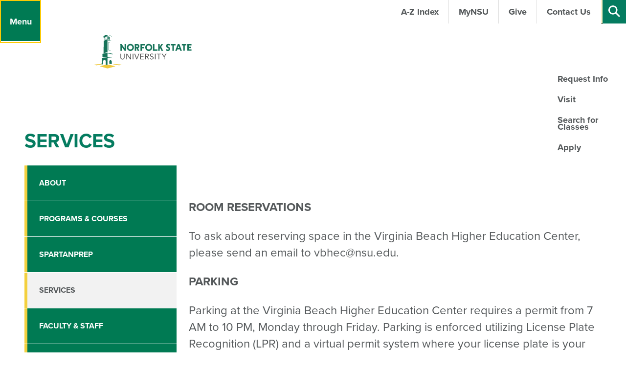

--- FILE ---
content_type: text/html; charset=utf-8
request_url: https://www.nsu.edu/Academics/Faculty-and-Academic-Divisions/Virginia-Beach-Higher-Education-Center/Library-Services
body_size: 629826
content:


<!DOCTYPE html>
<html xmlns="http://www.w3.org/1999/xhtml" lang="en">
<head id="ctl00_header"><meta charset="utf-8" /><meta name="viewport" content="width=device-width,initial-scale=1" /><title>
	Services | Virginia Beach Higher Education Center | Norfolk State University - Norfolk State University
</title><link type="text/css" href="//cdnjs.cloudflare.com/ajax/libs/OwlCarousel2/2.2.1/assets/owl.carousel.min.css" rel="stylesheet" />
    <link type="text/css" href="/App_Themes/NSU/css/page-generalcontent.css" rel="stylesheet" />

    <script type="text/javascript" src="https://use.typekit.net/fgp0vqk.js"></script>
    <script>try{Typekit.load({ async: true });}catch(e){}</script>
    <script type="text/javascript" src="//cdnjs.cloudflare.com/ajax/libs/jquery/3.7.0/jquery.min.js"></script>
    <script type="text/javascript" src="//cdnjs.cloudflare.com/ajax/libs/jquery.cycle2/2.1.6/core/jquery.cycle2.core.min.js"></script>
    <script type="text/javascript" src="//cdnjs.cloudflare.com/ajax/libs/jquery.cycle2/2.1.6/core/jquery.cycle2.pager.min.js"></script>
    <script type="text/javascript" src="//cdnjs.cloudflare.com/ajax/libs/OwlCarousel2/2.2.1/owl.carousel.min.js"></script>
    <script type="text/javascript" src="//cdnjs.cloudflare.com/ajax/libs/gsap/1.19.1/TweenMax.min.js"></script>
    <script type="text/javascript" src="//cdnjs.cloudflare.com/ajax/libs/gsap/1.19.1/TimelineMax.min.js"></script>
    <script type="text/javascript" src="//cdnjs.cloudflare.com/ajax/libs/gsap/1.19.1/plugins/AttrPlugin.min.js"></script>
    <script type="text/javascript" src="/App_Themes/NSU/lib/gsap/src/minified/plugins/DrawSVGPlugin.min.js"></script>
    <script type="text/javascript" src="/App_Themes/NSU/lib/gsap/src/minified/plugins/MorphSVGPlugin.min.js"></script>
    <script type="text/javascript" src="//cdnjs.cloudflare.com/ajax/libs/ScrollMagic/2.0.5/ScrollMagic.min.js"></script>
    <script type="text/javascript" src="//cdnjs.cloudflare.com/ajax/libs/ScrollMagic/2.0.5/plugins/animation.gsap.min.js"></script>
    <script type="text/javascript" src="/App_Themes/NSU/lib/uniform/js/jquery.uniform.standalone.js"></script>
    <meta name="description" content="Explore the Virginia Beach Higher Education Center at Norfolk State University, providing educational and training programs to help students and professionals achieve their goals. Designed to support career growth and lifelong learning, our center offers flexible course options and resources." /> 

<meta name="keywords" content="Virginia Beach Higher Education Center, Norfolk State University, education, training, professional development, career growth, academic programs, online learning" /> 
<link href="/CMSPages/GetResource.ashx?stylesheetname=MainThemeOverwrite" type="text/css" rel="stylesheet"/>
 
<link href="/favicon.ico" type="image/x-icon" rel="shortcut icon"/>
<link href="/favicon.ico" type="image/x-icon" rel="icon"/>


<!-- Google tag (gtag.js) added 12/13/2022 GA4 Tag -->
<script async src="https://www.googletagmanager.com/gtag/js?id=G-BSERQ60VCD"></script>
<script>
  window.dataLayer = window.dataLayer || [];
  function gtag(){dataLayer.push(arguments);}
  gtag('js', new Date());

  gtag('config', 'G-BSERQ60VCD');
</script>

<!-- End GA4 Tag -->

<!-- Google Analytics Code updated 10-13-21 Debbie Jones -->
<script type="text/javascript">(function(w,d,s,l,i){w[l]=w[l]||[];w[l].push({'gtm.start':
new Date().getTime(),event:'gtm.js'});var f=d.getElementsByTagName(s)[0],
j=d.createElement(s),dl=l!='dataLayer'?'&l='+l:'';j.async=true;j.src=
'https://www.googletagmanager.com/gtm.js?id='+i+dl;f.parentNode.insertBefore(j,f);
})(window,document,'script','dataLayer','GTM-KXPX5XH');</script>

<script type="text/javascript">
    var _gaq = _gaq || [];
    (function (i, s, o, g, r, a, m) {
        i['GoogleAnalyticsObject'] = r; i[r] = i[r] || function () {
            (i[r].q = i[r].q || []).push(arguments)
        }, i[r].l = 1 * new Date(); a = s.createElement(o),
        m = s.getElementsByTagName(o)[0]; a.async = 1; a.src = g; m.parentNode.insertBefore(a, m)
    })(window, document, 'script', '//www.google-analytics.com/analytics.js', 'ga');
    ga('create', 'UA-36305538-1', 'auto');
    ga('require', 'displayfeatures');
    ga('send', 'pageview');
</script>
<!-- End Google Analytics Code -->

<!-- Google Tag Manager (Script)  update 9-11-23 -->
<iframe src="https://www.googletagmanager.com/ns.html?id=GTM-TKFQX7" height="0" width="0" style="display:none;visibility:hidden" sandbox="allow-scripts"><script>(function(w,d,s,l,i){w[l]=w[l]||[];w[l].push({'gtm.start':new Date().getTime(),event:'gtm.js'});var f=d.getElementsByTagName(s)[0],
j=d.createElement(s),dl=l!='dataLayer'?'&l='+l:'';j.async=true;j.src=
'https://www.googletagmanager.com/gtm.js?id='+i+dl;f.parentNode.insertBefore(j,f);
})(window,document,'script','dataLayer','GTM-TKFQX7');</script>
</iframe>
<!-- End Google Tag Manager (Script) -->

<!-- Enrollment Fuel Tag placed 3-20-21-->
<!-- Rechecked 10-13-21-->
<!-- FUEL Global site tag (gtag.js) - Google Ads: 734880569 -->
<script async src="https://www.googletagmanager.com/gtag/js?id=AW-734880569"></script>
<script> window.dataLayer = window.dataLayer || []; function gtag(){dataLayer.push(arguments);} gtag('js', new Date()); gtag('config', 'AW-734880569'); </script>
<!--End Enrollment Fuel Code-->


<!-- Enrollment Fuel Tag placed 2-19-2021 -->
<meta name="referrer" content="no-referrer-when-downgrade">
<script type="text/javascript" src="https://tracking.mdl.io/track.js?dom=norfolk20_clickCapture&track=true"></script>
<!-- End Enrollment  Fuel Tracking Script -->


</head>
<body class="LTR Chrome ENUS ContentBody" >
    
	<form method="post" action="/Academics/Faculty-and-Academic-Divisions/Virginia-Beach-Higher-Education-Center/Library-Services" id="aspnetForm" class="pageForm">
<div class="aspNetHidden">
<input type="hidden" name="__CMSCsrfToken" id="__CMSCsrfToken" value="jKuAJGVHrQ6pni3fQTmC1BdJpNtqkr2fUp/d9XxCMD4RZr5R4/p/IPTOT4B0aZx14E/pz+rHVQjpI3DlGSEIFX+ROMynDKAyEOVUSaC0VrY=" />
<input type="hidden" name="__EVENTTARGET" id="__EVENTTARGET" value="" />
<input type="hidden" name="__EVENTARGUMENT" id="__EVENTARGUMENT" value="" />
<input type="hidden" name="__VIEWSTATE" id="__VIEWSTATE" value="S5+6LpQhpEjllIjD7aUFqmosHUH9MC4eUPHRYPNSdwgZbWCvS+ixJnbx4Y4IMmhe7TtARjbUfTEkfeS/QYc2HujPX4szLcSaMjbp/gaYuUhhBENV9Co6wzhUMMXkxS2BXLmFvp472eR9arKiYG3AlyBbijdh4SZ7cvflbsqgMTeg4K93GwJwvK5N58XK5/Fd4RS+3Ou2tdvl9E6dqarYrjJ/aw81CL7IQ76+N3NN8bjFVFtWUcR5QwubLsg1qrnDTvCxpqro3vufw/auUuG+cHvfYJKhwDORzkkejRJjUeMBE0ueXTJK1CqKYPzMuZCKNMgZe+hjquFiInMHmSHLyLTDC4NLwvmWvmuQkXBXpW/pBs/ZffNXeMtLRnCVN+XrJD6taThUqMNwB2DVPp10wp87bpYw1auEQQN6MjspDd/79FrEiBduaLIv8mY0cNwVicYDr67oWArVMppPT3n/gWkapLOh4IwPXqMpmaEoFL2H/ZrYbYk7Htr3VC5V2xaIfbgW9NbAEI65YPJ4yiMZPJRkAY5d+2CSW2f8oOkqlTMTNzViXVxTimTHfNo9U1LRn5zBQ4Qy2aJsY9fMomoA1XLECtkudAUd4N+ICVEsmIJ/EhKgG+dOCGMlqeJw2bRyCNXatMF8VyFiw6jauxTocXv7UyCp43oxdubLy6kLy3vUWM4YVGIEhFZbzUTa2/C4rODrlpgLdXWszBW91ccjz+GKUmU+D1nPWiVqcEosVqIIgr1Q5m8epyzhR3FpgplRkemURDGCfW6c6ZyT1WfWT7OEFOAa9S0fMlv2LgKcRHK6MF2eubBSYmrucK9/mQr7E20dsioUrK9YRIe1XcTS0OqI6COqsrSo0wZBTFLQRRtIK4Oa1ec0D91CLqVj82IEk98Q7PnKcBjQ6xn8/SiP9z2QThGrbUcIdpDx0MtX92y2LDEQSAtJZxhNy1Fa4bJAv8aIIctGUO/EXrbYJbMPdJAKl4afGrtXsb99HlY7/[base64]/7jiSc0VB0wf+muazNM195FucXedlT7Go3d3FJM/8tNwXQybMIvLPpy6JD3mfMnQooQAdVZg7E1iO2fb7M1VSG7Wleix4+1BJHPhewWuaOy1ZZjtUh39WTeIixf1nIaFCnM5bYDG016B/+MjL1BaFGZOwqNPB0BgHKct/6jqTQjSUKJ5if4dUaijA/JL9Bd0/KBrVNWmtxszzkeULURN1NtBBebrb2tEqBjUyCvs+Oe8OsYjizhjWVvbxUxuzUxdzS4uoVoMC7E/b3GfgIDR0OIOFdl2CmlkyI+0M4eOx738YRUhL2KXDMwmf7Y6KRZQKc1ijlqCInHZ2xf5apWstHj0ntaIwPKiZDlorGjnO262mZAPJKgOqT1UZ6MD3AphJrt+BrY8TpR4dH0a6+ZyABU9yqNH9AiMcGmqdyJ4zwGxcyc4v2NTMscAJAFJUL/Z13jyjpi2qophck5aaEiJ/ZgSjSYix/Pm3De6S9rzsFGs/[base64]/e9TTqOFoTSgjB3MtsI2GKBS8gTXphlwIJXWQ1hjIWXQHwjYZCF54Ooknlct1H+/qUmH54g5YlS17M6lFt3Z8XAT6fvr/F6B7C6gSMEhehcbBz870+99fvAZMPMgUi6rgUtnsqHk+m1mTq+kp0UCy7IxaXlbbyO+m+EmHJZbFA35EWxp/BCYOm/bzqAs5XBeoPrNuJBGMBl5QiXRS+GZBICe5vbz+lXSWKBqQL81Ti97CR5EN7UME8/aWKQHMvsANipmXvmlHbwIOxZBiOpXw04L8nLv3a6v1ri+Ms9AcBfo6t3VVsUVgo5v+ZGpv1PfHr/fueZCMB0tVysADLI7rmZGiZXlWsnNx+UYYprd7LiDUK6sl+uZ3gB8OU+ZHR8IUoF3zzCKQSTTNnPozF7OHTg88Re/j7u89JDJaxiTPUFNgEUZO6ND2ejkfyaQAm2XkEgDBi/ImM6DwwHrpPgs7NpDDCzj4kBu15HFPkHyfB+46ehNWZHR/a7FVFYkYJdjGuswaLHQx8oQnfdaqoQ9pjx9w0zSWqpFJSyoFObZDIhl0AyxtKP7feMELlHq5YxEVKchnXrxupf35uinA/64mJ2g2OWP3aBWS5wI0XHadJ+3wWUppiqHW7YDjfHODpveCO1hZtZfTyedv69lMxpfjApTaZbLQS0e7l+Rf6kZffFFuFIhLcwDi+r647/nHk3Dim/mtMMjr4r5yHViCFPPRnMKz0m7jik8UMtBFIZukSW5X7KXZm/2Ds15l+P/CSm1MHCScGSbJygZ+c2GrO/yCd4NvVpfnBRiSGV59jWHN9Lt/yHbQtZimXzWJd/cmYJIAG40zM7I8uisIKN6KIud9TfEo40zup2/EiaAj1X/ZqRXmB2bHfPcoPwgoDrG9gab8G2traEmNJYuxfbXflyGKHZhNP0xxFSAyZx1tma5r2p/gseAWfEeqqxW2JrJ9RfTWY3dYIzQYXRyJziJyvdkRVw8Er//14oRD2xi55Ho8dkGZ6Flseo/om7Aje/AHRkgkGJuFSIo7NoAF31pOJl+XJt3eOytJEEVCJxrYTX7/rJZpvDs1ivImFY7GYMepVdkbPlVK+HI3xvngV6PcAWmAqKtnFIXu0UQpFc45pEryRra6qL/[base64]/1qtvD/OOaareFgpWKhUnLGv4aQ6XLPAsuW2VXDtGDb/q7hb59G+MeuiLPlMCFAswEtweoLAjVI8/F/QlaVyFqhj91pxB/c6fnURoVeIQRGk25tUEVDGenx6FmL9BGnefJFdjkmFJ/IhkEvyKWR8CKaRDdr0htAqMNwbJCzMuiT/ayOnAwoPRfp+Je3uOJY0ptrG4JJgW9VSyidACkK1rHOOfWiXm39gNNhglD4GSqSqn7Gr3XSdaH5aqwq5vwp9y2+qnXH/mpvb+YrRWPDD1VAOT6WNhsJ/TUUDvgSwBXUWqYgjRbFCe9x6aXW8asSSE8uC8ZL5b6OmiFxxleJ3GooZkmzAIYKGatl5rkqIMPgFrF02igBgwU0OzZZJag8EB9XV1XhGbIh6mlr2RFEMNNQtvUtR7Wc/CqZmSEfBwifefxhkb5rISYUIgD11TTS/[base64]/Kxjx8kpnzn0oYrdGxuXkTAUnCHM20McuJ8ZMZLHzLhRAx1VKjomJQedwiZG7Nj0CbIKSRXZNNEirspkKBfOqNjaAr/NYPI0nnt7PYZ4Do8erUyVw6Nn0c21Gz3Bcol8bQ05XRBk3pw9dzbMkFGgHkxp/yAJTWgJ/krqYJ3JQbLtnY2x+JBZOTXClw9VriV1AYNMNQM7YEQAGhhr+XzO4/vQlqiIwQMPSwlindzUW3n8RXI+SAljsiOeiVV4Hh/XazZlCTxFlsl7dP5xbzcAQn91+N05XJfOFsPfeHjI31NjetpFarNThqoqH62QyY8gd5Tf5oK+C6UZBgp8R+6nqb7UOAePXVPh45wDCQspcWVe1UGP8GD1iinpPQIkg4bCYW4FgIE2tDvgjbzr5Bof1v6qfYkDDTyiuAoEqkY4tLel6Df1ZPPgxQWA/LI1lbNTkGFY/+f9TfrNT1CtFAbSEzGfF46WIAsfgDIHFACaU83D/lIH1Es+4ccyi5q1DcL8NmKBmTBgDH0yJcu1gjIHe57EtymUGEij+CrNw/7AoUS4dCX15uLt8V4OtlxBCDUiDHYqysKC8j2zF5h9x0gxfA9kOSVNOPyaEs6JjhoVRMZT1O7QgyQldfq3OFNdMVb8/FD3qEv6MjG1AWwRuCqgnizyM4PtyOEw9Cqs5OlxPjSii1ZmwNezPui3aBERz2jQJrIxKk8t6jcVHWN1b5/O3cuVJFQZFI+q/hHtHb4doNzGEgovKHpFPmAeUwpwboYmZig69avO/592msYW9hS2nDQ3OGInjIodiVbgO1xQULvB/vPNC70ldc5uZhzhvTLRGtk0FyGpe+W0qzGlz2s3N6l6TNrEPNLxnDtf+lJkpcGFIqwSxq51y8kyzwc0eFJU/wMrKci5mKoncafZ2tmnUCcn6GuOJqeEXbEMayF+n4MQUxibPJskTKK/BBW7lE61925Sqvly6Tou8/uRe53aVqTnyTiOarwbqKdmooDcp8F7d8QjD5dvrDWgxhlIxzvgjjukL1WC8QAccluu7/x389NcAyi1A1HSr/oL0nra0kaT0j5bdE03SRfzzCGeiYLoyG52IegOKrHa8XkTQtIbnueIGdEHViQu2/97tAqPBbl72gucgEEHI8sLObOrerDCKrR1FxDIz/CwYsbazQ0ByOUoDemeG0BHBK7rpy2qH2TUluadJtrS5lUrcV+HOH86ERXFm/v4/5YPfKxNwexVJUw3b58XH9n5fUnHgo4pnJqq8/x5sqPSOzMqmsRGKdimGJMS9oe+sjGPbEUpj9cau4TUpJiOGEbimafc9ER9BmytrHkQIMJW9Wf/6/ncQXCiL5TRcMnyCIUgknNsjZxnndHJqwSCb7k2tH47GuTHaqP6QmMfN8zAnDRmZXMHvUYDN0cMp6lkOyrKhrFM2Bi8G47e1TT+swU0kHtl86fS7LjD+Gexx65b56iDIz4z1saHJDUh/880C85OdOixo6fqSJrHfEcsMV6Z0H9eGQfGblyNpisgmYsVqnPhFutjDrZebyAZP9wmCj2H6crt6P9XzUoLwHLNOr0lHfAYxmD0sM6nU9NpxHiDVP9vNi/LJwejmODI0F0r9miAPGLjRmyQOlGRbyUxz9Q11hVlAIzcp6C+oh+vPAeJEBN1akaq+K5aOuSNV1jH6JOSza8q9xO6dVurrR/yfY9k//oi13sZx5VFDyykJDuEWDXNcTegPa9FqVFEgVar178q8rFyR1WPgmCSL9JLt8P93OPUDSNSy+NafOAoB1EUMDKJWv3cxb937Ruvyqel1o8HVpzSizBjmsHWMhU3e8NLEqHEv1qnDfHrSrRse5TEmQ0t2+Hz4h/iXmoYV5eDgmJhkYbplMN5TeVm6ZdRfN6sWWRWEOhCqL3o0l9GBs8o2z5sweF9/fsZcTq9wFMHGmYHX9ToLqFakmX7kdHwG10GHcqdp6ze/WLUELNRck4/cYZHhVB1WI1cnT47RlUvc44kt4ZB7yW4RVVf8mDnsUDrUAxErG+nflwopY4pN37ge7PMHopvippoRpXDPjh/aD27x+DcNLtEE3BG5Nj11pOE5+TsgyUlsCNk3pAbuKvJCw6W/aChmtnceGW5DP9UG8piQ7S90wDywKw9MSHcZWnLIs2BkwJmpK+HiyQCAMky/0E5J3XkrGDb/hEx3U2J5ti8TkQQIdTFvTLmbtN75b5HgI5JH1LxEMsOIigxp5jbwdM/XsvJs6YaMeJB0+q8j9BFa2nCrxF+Fibo6YXPHFFSLzDzQ62hoTWbvBYJzfV8s5bAtLL8cw1MHey2nzQf5jcfT32cdFv5k19/AzXWYflRM35gQv+6PH+ZIYW+mIqAHCZInFNJ09ENnR+OOPR0LItPUWuMObJCmsE1FT1Zsefrb/QICJMO4R2FVz5giKgFVcgGxmafJ13ZlevNWFq7+XZK9IGCeQFYVKcBadIwKPoN/lSFHHnq3g0z4cj7lH4RxaCV9Tawhni9Jc+CBOHQ4Oi7RmDJP0NdHSoKThvvdfmXvd4FFOg94yH3ONNbslW+yLnX9pcjnwCZSyNu5k6sdR+IYxT4Hy/VQoNNuqxf0NSO944yALqWtIxWiTFn5dXB4c6ftUrVv9vFseb7PRcHX92A2osrAWQ4d/hfRyjXdDvGqnDMOye9nHwcDPfUbgPUYfMiKYoKhg5rQMUe6A45H+1ZIfILuyVghndKzVBCLSSWEbUy5sPAERw9C4PNXpfv4iwPRTU0lBsxekSSb4aHHH0rls+slgGWBNTplDpIB2QLuyEFyHdVi9+d4LUfTU3VonRLxwHZMFDtfvlEwqF/YrU0riO5sj5bthV7FoAxJoggBd8TpkewFFMacfY9Gz9Y0+5EPJO67VMJ5qruDC2njAVQAhsfcVLHCaCN4UYVIB731QPMuwhyA/D7JDYKgAohz1qmqdPOqacU8gap4wPaktPXDSSn30Mx753+4zfOlWXabMZ8jEy1vuH2Z1bkQjhc+fOWWfFSztc4g9Td16vGIvuWFIiZIKRoDwFbps2JnfhJ/+DvgCmD+QExI7QD0VZcZuQSx+oJDkfW9u6HwEfT6E3wEJNUoCpFxOGIi0gfibhuOK4Cee5KuqYSjL1F1Um4QYCfwxinjdIDa3f949Bf7D5jiBGcJ5RrofavYECBLD4JS8GkU3HFGMngN//GhYdNFERDtZ9fKSmw79po9S0aOHxnRgnsyfZhn0JypaKP78xhXQ0ZmMezYg50p5GBCXHYv1UnkPQ5jvd4tqCXesm97splTu5tbq/baTcahFS9wL6abOE6tkzb2jRH3onkozFEHXIfuXgyS9dEybqINdzC8ReLFCRC2We+vToMKqkvPP9CoUa7jsJ7vnHhLqPMNwYDgWrMUJHu20nW5Yf5XmXS/ZgFYPGlpzZiqtrUpCYEA9092rknacgg+1jWNqhsygYKwbX/oLplH7ubHiyqVyenL5GjFsPgazgqnKH10+qA9Xo+k+I+RiKFf+cuSzILDc35EO8Cdr+Yhaj3FGXZA62W1ICWdmX6gXEpmHV+QXLnlevWyV5ayjnWMjKOJzNGfgOKKiNl8ZSYs/fWaVh+smppYRmezBnVW9+xdDkki/tfbD1AVjRfhlrrAMdTW5lbvcRMKAUw8QJ8b4D1iKtS9l/Q26wGtUXCFbrNKq08fMvmgnQovkjNo4FNHKnugtt8Mt5+sZ2Bad0cBpbW8gg2/mU9/aFe5S2iMt227WoxsGkbai888teLnezdErRx5OXWYxWLvL50azxmUETx3UqaRp+pzAYloXns1679K+R0cbPZX137nCEXI8Sl5an7YclefnAS3LWDvU0iT2heTnYc1BDdI0dgT3V8RLWlegxpRwsOEqrqZ/1Ll5zddsHGqoXcUA6D2fxk5kSGM+XQrj/GN3iuWhkQmOFjrROWaEagmrbkMMlhqMCHHkaEcM/uboqYIcWGqCLWMrMed8rmZD6ZsjT6r0bGsXJg75Mm1zSFVUxN30bTRmO/S3VW7EpMqz4oLzIr6/HMjsB6S4j8qqntm9koT6edOKcNA5pu1wfppFAQi4XNbpIvlN4vs4DN1W+oCswvAuJLLImWwtYe7hRErMMJZMxFx7uD3wtKo6M2Rz/vAnHicls1BQxz+LrMaAPezo9Fg7jErY4232eYipT4d+nv0etf0t5h2HONNqxg7LyqbuM7D7204deixnWR17YxKE63/5rDiZ0aJlkuJYzNaWqmCDNyeVdqK9ViRoizDf4ci183+57JWApwag5YAfQVDWHr+tbrv+KVPhPe2z5VZDia53Rl0FpJYOCa/f+DRxl02GX2FqK03scjyA91ZNrDQFbfm92jN5awAfBgNSZdv06bCiIeKbKl4tsX1YL/BCVkfg7YYW/6HifrRWZ+owCYrJEqFfu8XIT2WPD5NFR1SsHtBTKW0rKVZZyMzj3Q4R5/e/QOXpHMvmQ0ftFUQPnlLdUwc0d5aCedkKj5SU+pe31VtQTNBFR++7RnWPdFQPN8U/GNwGSEahTzeYu7P+/kgFeVrOLYxYMb7zq0gnbhU+zEcwCbvsDDuYhXeOr8JuCFMjujE7eJ8fefbK0M4VAgJkuXIohozz8KwEOexHB19lBOJLfnHD4APibarEO6cyowr645o48Ado4HaOgJJhTSdEId3JVSu+gVQ/[base64]/sDZWXp5SAXV2tlKatlRlmfADTZt2B8I3W1ZDS8JnNIwnNCMgXD+LqPfjrd6+TiEJKnsaAj6bZ7iDg2sB11Oy7ZFtDS/jP4ddplL9Pxpai8nmqr3jcJ/5XSVtm12jcKgGPumXBwvLq6nUCCLzhO4Y3bu+fLMOIgKzYod7m4/KnbLKTno0tQqcJyp8uy2sdd6sClNQLv3V6lTSDhUNFCPf7dEd7DgrYDuuJ/iR8VGTlOjRcDAa1+usuXI2Cdb6caKwUWOUJ+mHjEIi37g7fTdlwwEjfAd9ebBut5p7jr4Ec23KvxdJ2chEL3bBfeZAXYhoBpvq/p6XSv48dx6syOZLg6dhnf6VAX+QtjviEXrRQ6SyPh0sDeF9gqfEl45H1i/OiDhlx6D5RzwuNRXqqaYGexVUz+6VcEjQqjkIGSdVLl4PCkSB3PjvZKZKRq0+Q9dKO2NgoB9mZc+GudIjCyU5LxlN83h6WlBz9lcKAbxf2aS7pqDNjvLZwCv8ySIWHSOx9pKwyqM8b3ylfL7vou8I6sTUQvAw1a6t5NFkJPRxp2F5XiPqMpABQtv8Y/x2YiQPfPJqOiGNgFAocqe9ooxZdISfMve7uvc6xPUgKiLIm4FSZou5EL2VtbkSFlTE0MOrCa5TlO6MIYaFIkwaA5qjdh0qI1tTQ8cdhTyUm1fhh1oBc1r49CHxEwRqeoAkOc5T9Cb/vhvgWo9I6615iJLfx3aFqRW8zca/ECqsJQi5ZUnxsrg64+S7dTD6nMCKVW/POa81QMSTa1q/C2frjx2p6ZjD4TWGtR1MEaAdvKzegu/CD0Rc8t0Fc8pBggOU+TvXMfpHQvnAzzL5/+Ql9qHyvWANr4e/DmKgZfIbIWcyTTcv8zyfWKGf39kwC47Y+kEQ5Vz+FUMWzCTIZy/kvzgvzWpv5JDlF5W/SqCuXuDb1mJR1E3Z9jtzDwHcgKQAQMaUG3De1qhfxwB+zPgek2FaqnxJsz4+h0OTr73AEN+WHn1hsLTeUvJ9MpgW06lF55PtxFMzDgX4s9AkdzX1Hw9EE78P4kJ7baTJUzkSeDFJTVRJdgSejsrUr+dGzl+8P/cw8BiJw2rvPwc3SwqhScruCeyBCXZFRrvR74GIEN097dkRWlqJDiEvJzrTwynepqdGjT42knzSDRn975tw41d/rl1dx7khjrN8odlwX4hchqywgbKxY5gwCnXSbr5DA097Fb73FcKtjnRLiT/OtZfmXlpobI7kiiCMoeacMyPLdttbzp+P0HfbY+/0NsCsA4X3FBy4/[base64]/Uu5W/7WEYRZFsDThDzapUtT2dXD0BoCivzeqgwb6j4LKPe/6ww8BYSMUTirya9Pr7BFwg1c8H9qCHuuz2yFhJ90CJh+DHueGIGyG5dbZ0BAkAwP2T/StSQKCdWm5vcq5ubK4lwYT6rWgWmsb00yIDR2HQDrmVxq1T67QrWzAHVZXnNYmDbeMfKlOMxz8blig80DAQCphZ+jtqRXfuMNAr22bHXl2GY/NQIBOZQ9yYp5j4lEMLiaFsDLYnw66nW1/ti/Wu6w4G87qtd1KX/6kvjNPEjaRQSvUe+PY9PR2ZWhrtFRt1XDtY3pZrpx3bW4byMS2S+Ec28blRHL3jLrSibOUAEPtUfyJW58ToQm5mEQNcHO3KDULraxQTLhxcPXlbGzMM3f3St/N+Li0pdmR9XkOBLJnYZV5q1CZfmQoN25+hsyK2LciX5HSuJMOtj+WOHIe+WSS5nLqIPdpFHxdM/6zSRP0KjH8M5V44s1NqHp+TnUuxXEVr3g2bONLqHO6nS/Idr0OVVAoKjQjRGP8jgZKs8Psltn2RHSx02H98i2kAHMm4tHCj9TPYEKsSAzIyVISKoCxJH7EK6Xu0l/IjXeXw+86p8F248uQlPM3bLR/oI48d/uCKkFwcle1hMtgLzpxauYWPgnypK+R35cHFEl1ErS16Izlyk2/KtJ/[base64]/1lfsPBmOR7NPfXfvmepG68MP8jviESD4I0w4vp3iPHZ6B8B+I5KaBOUfsj2LB7KHtmjF1o4LqMruUcQRUGu3NvhO9f1+NNJfeZx2RGQy3Tzd5wfIjCWIoXPwTW2/Cpjmr4a20pfNcgIGN7J8tKDkJSFThWiEWYDCjJlPyGAKSJGI/ajZitrpi6v3zzsUq28C6YSSSS4FmHy0rd7u/yVYag4zMAKH0lvFu7yXTpzzXuPyMFvb+Oky5dbVLjIXYLVEwBzLEMoV7qhoi1r29bhY12DDxhM0YDI7ms+ZhV1ypyd2D0BwOpnsxpFUOvgOyXujjILDc9s0nha6boqe6lAJta01ulFv9u1F2OilHJAOaxlfEw3HEzdlD29AXZojZiZLhJoKkLaXcf5/LxD1OhEDI+zmqgD9Oh25aqfLDhHwX4cvdHlQqA5dbhwP6eioVqDl1It+3h0HFKTy7y/AflI8zTLLirdj0VgZjefk6eNK4pvGfanaIZDgqathqYr0a2RYbokSajV/NeZXSSgwFURl/SB0sWSiN1Ql9Yb/lAKAvyaIuiEnYqkaTjpWEYLQVU043+l71iNp70w0ey1P+Us5WvepdjG8vSBd1BXLmiLXbjLZU0anedx/eNuapdrDDhYBd5ihEJO+UikrS00j+9xFmQbeONu74hID2/xREEjCut+f4T+h1/yXn1lqv1JGt9rrMbrXnfSzZdd8p2pvEkF6YZ49F3uVQIWM9WRYt2lGE9BeicIszrM4ei+WS4OtzOVxE3f5dn+pl2NoL5TIfvJ1yKcdQ09M5p9XbcIkjUC0hkVtxfL3k1Nc6Ws7RKivIbpys0kfsY8Do1S9PD6Gqi1/Wbt8pTww/85L1/mCc5kHoMxML2ylM43M0jSkJzs1X5+XcP9QOkFwYCIxxnnI/iIm8IHvftV0R1dJ047+iVtgZ09XJuUGt2HrPo5hTH27JHWnwCnHvGIhemPI455i30QfDNCwFLO3banFP+c+ozXknjQlTqq+iw4WHjsMAwQy604ZJYJ/iiOW85H8oVoHDMPWOWUwiZVoANplHtONk0Gp9wYQ7Ht92Aum79OL0UGj4XSC1n/y73c0ATSyhD9STcfWx1YGSwiDdqgTVILeaE8IVmHNILeZDqk66tYUPHR71iWU4yC5ekSxlfOBLLVNNHzxaUHwU/5Vwq5d2k1Azp6S7sShWEGXDJPGe+TVJ91cd11ffxDDTTfUHojfnIQnl8+0ENq4TcaD5+wcybq1K1gCFz9IPdV/TYa8Uxig7z2szgCkbwcpwUrgoGyHTPlF5KpIalgR9Hb4Sz97MgAbJUGlu1i+LVBa9EUAE/gxn/U0oor0AicHSOI2/TCt8l9cyHSjSCuDrykG73j7/zmRQzdDcOiOh88F2r1r7YC36rzi6J31oOBVm/eiiGvlr8KHmNic7YO/[base64]/nFB5QpWudvXOGTzKOVX4LRSogA7z+1Khzg9S5qk+QyU8ABo/n0abGZG3hlYGDdTLiU9icSdpj1zFXiWKvU/IxcSyIZX9p+yHUnZuwicXfEbNobg2m9XiEvYwlkaTQQn4A2Jhbs2bisNUnIcKuz2uqDE+4HSlPAoPW6tHpXiGZhyTjZw8sFU4vx/[base64]/RoptsuyejW+Wt1KGzSKzwhfoYH7jEDoNMhnrUaao9lWrM+lCdhACOQrvmzwFMnWG41DnKz3TrPKzOVR/70V/CZCXRsiYBgwIqPPKGk/xdrxilZXPq9HEtHa+qHSm2lTE9bJw1RbLsail46zeHrEORjO/S4MiMOJElHwI73k2POnKu9DeLSF2n72QXLCzXWKiHvcKH+JL0adXw8nCZKQjQRKkx5VTmI2zSE7yA3wvt1UEvkY3oqo3RMTHkrJ82gVN+ceumIof68NVeXPXzB6NzGsXVtBjea48pFR2D9cg6heBMp3SQnp0RFPB02ODiN1dPN9xgGVmRFhtFW5UAgvFAkIW/eb3lU00jx2hYcCJvQJUApGZ+1JkHvRyDpeRqBvfh/[base64]/+sJnDf/yHc9DIaNpWIxpo0mj0/iWBpbiXV8K3AjXYWGnASExWLiZKnKldRxeUxEFbZvuvNXUYUVI9BV9IEY/[base64]/UyRD1O+bFSY4VqrxFmEibPIUQQ/iHcFAJyHryVnp+zhDyxt7w+HTCYumvjN+PJb0t5XCGwPalrb0haCA27dJqXz6Qa1qMOs5bkYYlYuDuaLTdrFOS7+/sMqPvWpVI0t1pEWM1yN5EBH+L9EjbSKWoqrZXoHP2pBZMfK4v1+Vgn9fb1KjUyKyxyYhyXYGcEwUjNxDR0V0pI8O4iP3nLSphtHM+cm9HSiHVa2VaAIrcUKX5WugFIj9AxIfbQoHOfKq7YNu+mrLQqHICgaUNcw//A/SJhmLHH8XlJ8pHI33rnL8AqP3ajUpPPTHiEQqhQzTTAtv0SaPxKbjUq56Cmbsrw2u6sXQXdL4mMIIeluLVpQbCF6hJYlz1ROZ6b/F+nYQk52DF+SMKBl4cMVlssRgSS7JGnkUCz2wFhzzjJ34zlLUDQjhCMX80XexeXFE9DmMdvp6wleFnVLjckbPuKIYGKtL5zwWM6HDYLFwo4ZB/isM0mOCVvZYrRPEg9uAMDawQIgDiZf9c5FYBL3XhpkpcLDfqadrPV8emOFGbeM5TMpS/4R+U2so9RcktRjRHX43mGir5aA5Jf295/gjD1qzGioVj1cW8cK0VW4OdKViv7KbwXReStEV93m2BuoypBAgiXl8HmXjJUJbxBG401DS8N9YMYEVhwHSEk7x2tzivdM75FFBZ0e8XIbLznyxfPlZplqEl2AG4YW2b9O7H94gz2N6aXNgm2GCKaEQV2S4CepyzqsDOD/Vlxq0+YD6C8ntZafJ1tJshPFR7d3Hmu3+L8gY1hqT3h2ZDCR5hiuNEba1A6XIFLivw14Hb8iG+/Sc7ho1wFaYb7rar4nbu+2tNVEXwp3fVm4nUXVxl1sT0NES3kPjpxg3Y5YYX9lbS92OPX0LouaB7EtdsUus1c2UUcV+uBxLHM6+P5zOtdTLVgiF3aE3vtI0O26Gr9+KIgYDYX/WQ5uYt9v3R76WT3piH9ewyJjT3FqU9FKXXia/m9Zw8DWonZJ6EQdNesGh+l+VBVZ5QpTlNYXlF8TsM9tQ+masmBPTOZq6HqzK+9LzN3+e1VDczo+3cQ2cDb+dU2F2CvdK2d4604r6yRBXlhv2WpuzfZYmjxG/sOZr2QjfuwkFJZsnXXE+ujyk6Rx4/WN6bZNvJCHMAth4msTXaWRgR3Oa1eiOOqo6BvNYOkUPM9XPJUOspSSXj4XnU8wvnTPxir070XMcmKV6DoC77M65dsbgnKjfSUh/7IsJU7edHnRij4uVRriFeq2Qy0MA/0ak6B9CLinLKmaTvlmdOeEcyzbL/bZPUDyQTpUu1YqILgAb10A1UudrGc8Ke6RFnSN4JTKOn28yUG7nZdmT1MrbIU/RgLT3cBw9X/GdX3hVGCzKDjL0XgxIJBToGPF+GjJwdvr0A1r9Twl1gCSAMZXzIKSVIVbm7E3vEyNyWjYLIR3JnJ1P3YDlRLvGwTgpP2m70srEeV3r6l3BYbCB2RAAEIc0rUs/AnRyhCDs/6OxwWESGdZ6gtwnMcR0cXDTN2IszuBGnUDK3CSlwNwd5SFGroGwJ2VHR6nN/xxez0/[base64]/LsmakscUDJH70E0fkwLcaQiRXNOJutbwvetvEBeA2xNMkVmquVxf5WCLpi6A2dgKH+unaB0tJuZlGHLqpkHFVOr8EExYqN0uMwXcFbsQ/xGOX8RyqihMraq+7DQZbseFgVLhy9E5XaZCak0xx6UJLYakrxcBrAL/GnzQjzn6hVRpKHb+ftVzU5id/LoAHFUyp896ydwYnuuSvwiH4GT/Iq/z6UZKJvuM2t0dSEhrFYigXJCvHx4CGI1Q7ea3dbzjWoBDFsyavHS/J6olvEANnTYKeErkQoy2BlDKh9pttIYouw28xly1R91t9pKfmCEUB7+MaZFbhPi3PRkWHf3Gm9G/jFfr/xJZm0gkqkLU2OTX9Vo1BdIghfsRXGRWlL8uFx948Wouy/kCpr6HoIBeiSqhSnvfChYJVygFoA4IW5e4ltv2izATBKgnQ/KCSS/6CUplLYV/mD82vOeigkVGkwtyE1/Ayk4JscjWd1j/ass2B8VxW7oV2CY7/xa6Fp5kul2WSjuN57VQCgph7cSZ2aaZE6M8j368dn8I/CG+s7TuonHzJ1hWWQ0rNgY24nGhSF0dbiPM2rAHO+q2Glhqit/FDfOrLlEt+Iht7XoUp9035gl9l/YZnwrxDgzz7zsRPFIneJLBahmiXFXO4j0wP7jsT6ubwP1OeDGpuZCwflmJeW1e5IhAlPwnfhyIV0/aOzKRx/1IMdxyAAI23RMMSCFvj/GD+wyeMiuglqlECLkIgnOBmvFwk8sjTp3R8t/+414jCIU7KSyHPa3hpOqbCMnkZBaMcbxG3EPnnUEr/bLGTCuHG0mSsFKMxdR3rcbl8lIl7oxFaQWrXcPWwoPyq4JcYSm0ja+SpIfWagqj8XwteZ9lgMuQ2XIzo1h/IMKB2cCe0ddSNwLSZD8dyxWHCMWBTHgJ3zeYLWtB4MuJ9l6Zq4XXGpYN4898BqZ5Bop3d1IXvC5oVXNxHdt0/ct8qGUanOncFfRJX1Rp1RidOj5la64okmWEJCf/2+d/y6MspO6iYE1kiwi3y1eMU+EskXGS5rea4/b6fy9lVIEFon/965Nk5HCSZzhL+5w6hVPnlTWxm9En4+RQ2iAd+pmt8uHiJ9PsgEYBt4PrzZM/Chzs9Q7GyzKEEJWbJ9aBcSXcwewTS/Yslkq/Ok0bgg7i5CXwInzj6/uRp28h50qShWLgcnmINwOEFTq/r+LL5yLm0a+r+1YXNfx6SaZCHGBP5PDCdce+ZLxpQKohyW/vuR0ezBZQ5+iJIRHFcqSNiHBDI6HbLMbuXacU0ftbr8X203RWwdfxcUgPx/nuFgpCUrrQFIb5c/t9ZIHK4Sr/9nEk7PFWG5AuFTjNG2Xikb1wRDYUIa3lr5ch3EYgWRX0/aXqfquPXHJ12Lfw6LiJnOlWrpT0TFqXDapnSN5f+YUv+gwkbJSKMdOSf61sM6k/ZlqdrdxDdeg44K2BFB0u2a+iZXtHJ+nSmBGjD+ovk+kGEL4LpVwZUkRRpfqSIED8KAQ8KJw3+5EoAcjBf4hDq1/mrOZpIfbeWzacIib8rIFsWaCxQW436kbvplw8WjTzqyAKuITlbiM2E1SO/K0RyQCahb/WiN/6MeSi4gHPe15TNKYDYQnul4MaUkngsPw1LSdL7WLbDhifDOK+4jVPJ42BnKGndqzL6RKyl0MABcSkrI6HqO8GytEP9AaqAnZLIb91Ek3qEJXJrrZRRQOEgN/GTIPd/[base64]/zhQK30j+KvLoLemeBQJSb6iapQ318rwwssKlkWQtwqW6Gx6j/UqDDx1/h1tXC4maW/049alKIrLtpwS7cZIUn/[base64]/nKp/iGakft3rSdYs4eOV8oiPVZ5QBxlSoaWqILZUHELnYkHWV0QuzuifvrKsVJY5n4v55zKv6GHw+/5g6NbPNftGOecansijVHpBlRSgrks2pPypEFndnrBE0XIMwENWqgemfbpfhv5s0Zzm0e/OOu7QMsQXoOJGrorge0Yt7Vc24Y78OeKAgfK6ly2ziRrULvEH6leCAzeAPLxjrvcDO8/YS3hociybcJN+SY+Lawk3gMrayRx5D5ioUaI++SEG26HrLxgcfAFJckrq3Fi6Uo3/KPKJPpL+NenQ8BbGyJYAfVSd43bPYX7wHN6IHcABva9ymfoai/GgjUdRrxxvGLjAUZ9hUOcjo+qB8D/lg8ahoG1OeXFiCS1iPbuLVN5slhXevwwKtZP4dKX8O7doZFfW7PB2UlFgoDYmMe4YekPPVCbO4D57mM5weOybbBE0rgkWYq9yjZU97+Q2vRTmf6N3e9PL7rpyZI8nBpPNOJYuL2GKtx9ypOAtUDg73eZZ8ywFOguawNYM0lovUr7/NfKSuWfHQf8WEorZr+JATvtSL1xNybFDxBpmU2LsbwmaaBZjIOHDCqESeEM0HEoC6VJTCIt7Efpl1oP3qVmiTscQhddBZ/syfEGU9NyBhpsrJdBSXXWmjLMrKswbUeSBU8TNr4yVJlJvbbqO9GbwqQ6Kf0/7Df9pOW2sM4vCVdCqca+pcWy1ABWkEOHFpNNbJrP7QvuwBJKY+EcOTTBcrZHj0tC1Qirkxm127TgKqBo9TX7eq26YUwwv8Y0IDQj7auUSEcpWUaLEmrZVj+Eky+8g6y8I/NO7BPce5jgy6nQAADevNPruMwpYdQQeOs+UyjuhKaVG4MUu8Dg50GZa8VL4Uee9i1khDJTje/zGuZnh+yjU6PM29ZK38p39aB8beCX+wgEqY8HuIzkLjMsOXSdO2TUD44q8RzJCvcyC5yYjk4DLwDPdeWnhOyRf/WKu80I9CQc96mRcX7XyvUxNhlrUKjzPpe/+Nu3DYbktS7NtEZjvIqI4ZF/wVeSu88XKq2LUJRG7NhGCZ0+v9FK6td0jGD5TsY0RYr1+/ZWC0SDRgeP3kltBXf1FYdHIwFfu+Mv7OZqn/R0o+ycYEjMdebKUJwJknOQw65OyxmjL15KtgIo26XeutROhx7nEj2Kqn2wG2PMUdzoMwSy1egdwmpWHUXxUiGpAPzxiiadM/bpHR8VHayQL6iVMR/Tm/BIDztzb/b0SAol2Es/vlxTj7+E0NdBsCYpQg/iu4fZsm8IWgc6+HwV+VaAvFl+PqUJI7OmJdGhU4qVevCqmBnMnzhQtx1OLaa9WTKt4+SRIOBRXdetujmD3S20P25hU9miHnUD2OJIh9wjVZznj+C+3TL/n1g8vMvsvRKgFa4bdKMqcBZwZLxMO77GuZNkP93bAV6xttxzm8Z+9XBFqXDclAcjTVZp7EHpdJsl2ZmuPy2m9uBm/DUpPYPyTSV8DytgTzmd494PIgHCterfmsDh6+a0GcmB3nFX2JtuGwsy1HkGQRrJ8LaPkzNfJ4VY1BZsNKIBoUEk8n6xC0bgD8NI3mdwWlFrX4BxUMT0liGGX+FteSaLzTHseE69yM34pPQKNu7RBZD9jNQTF1BeaQMnxicHtXf74xxJeAowIOc1xP9GrDvTlj65l7F/E031+s/5GyDqyzw1mJ1vRi53jYpr0/yRMcUaQZTJYlVecv1d5QA5vs8J1ayY5XxaoajbqeBKcBEB00lKglhwb1OKbM7yBZyY0Z1hU0dxxct2+5EWGk/Z7KNf0I3im0pDqj4ZkS7KCvSJhQn4BMAz8ZBYeHxOoae3ivbonpve077FQFOmsCwIpIfmSYa0GKLmHmtD3l8PDx7fkpgnIwPsmpkfFn8I3dZP4lRXuAs+wZY+aiiOm2HcZoa+vnurpFkk4xzv3dZzPHhsFNo6WvcpwSCe4bbNGMHbl+OuOtOnLm94p93CNsq/UBMzbS/KI9ODUN0O7wtdRbCfz2g2H4wd+T2ZXgvOp8r8zIW0O2EnxtsAHxLoYun+Abg1SvsizC/bMxpd2t/+az/gu6flbyZPZY+56/Zcbb7F/vb4excAo5Jt/EvKlGufzKcuFlhVBovUihMAm/7A2TymJs8mOPBg0HY6crN4a3nWa4Bo3sjdIRr1vdxF+N929qmzudx8PUm9sHDRJFY7z7/zGyNPdpzWNCWJAdh5ECey8omb8lbHgUM+ObTsdw7m3WiQgMq/rFHj6MyKJbL7Ns+9yBZEIc7A5VijhSZRIF2mym25yuxFZcbumnNoi4tKW+uVV19cRguzQpr6KxJgRHLyqT4OCGu8HvGnSIWsYlAJonoh89t2ghWn7UVSq87yyAgGcdciKa950Rz7KA54P+h5jfXJdd5TgBai4owRd/n4bcbNMePJvSuu1/cxvy6A3cj3QLMavaveb/wdA4Xz5RzDfObVuKzMcyWv66hKeelywVeWDHPpatfBsYZFNPcwSA2byGNBRS+ye4lybcKBNsCvDIyUJXQZXC8Jl7xMr8D10MGnjq2FSr79Zj+RvLpk/Zh8DtEib+Uil4KJJUNK/Jf8EZpvy70ZZ+IanKL6JwM1p27OjIBuM1jI/MdKF8QM4FCZmxzfm7igyeigXO1ExR4xweZlyAuLasIlAIWg30ThZWGhYD4SYxhh51TzX7ZcF56EO7GCYo/vzM1Z3zBaj1ytDWm7ftxfk96OlLmPpjevTfDZtXq531VE0n4hFLm2pgS/i0EN762zC85fqc5au4GEHHubi+vQrC+BsYPd86KtfXS4hYRpi/0u0DMYsIwEld9wkH/w0L0Koxm59/7W/R1kS62+egMA4NZ/GGFZGwNdgMQOmR6sblCX+pJHSCaM07gXEKh8+p7COlvM6tFNOyCYh4PZ7UOg0+4uNpmbMHb2esDaSyDPabj6pPcU7Ldim/+85/mLNwd3dxoS+phtcQVg68nmyX6tKHcYEhIZP8TLv93KXkNMJQhmsyqQBEIFkqV0sUJ07WcR0wFb/ZbmY4CWn1Ngr40o4JBo2+yGbByfNjMTxDjT234x56R0dgyL0tm1bIazABP6BDio15F2aOVMY5+DHjdPyfRTwkG+QcswQmFKsaJRPNkbH21II+F341dTkKIK6K/2V3StoNKrzkwgiCLqJIxGgfXjx1Y7mVOEiMQUn9TPRq4kLaQvItZijnrRLzFyRe926DSO36/tNH38n4MAX9X+a7Y8+ogGfSFMnOTNyWaI4KS58OWVfoNwTwh7X57ji5RDaZFG8wFN4VykM8OzZxM2jrtKgjioHjf2Lz3goDDWj+pQIslA4XEF1yLep7Cx6hba1GhKPY4ovn98qmPrypeignhCKi/fmHKckqkX8tCGa/gYWIValq41O3XyaQltc1XRK76hhktfGsjkWowoWa1aNasJwWFGiyEbCuMDDtiQo5VbDMAnKHILR7hYzak0g5fxAjdfN/c6as1RAfpQTX6xfu+gXVBKLqhkH9uwKzI7UZMeJlgLbKKq3BjaXkVZS3t3mLqiIXkoLdviGlLusSj8ezaktwwws5HDxXcgdGfRqoj8zDcd7r6QCxv7j0G6DrowsPhdd4Xo8dnDfIMN+eUz7evZHM4OFGxS2zKmosiN1gPKtasSpu7UU8EjBQsKLAVA637r8qUHCjV/H2Bt23LtZOPQdvX1JYIMZNLiCzktidaZ2n+kJEg2oe1rRfGJccO2vgTW2y7DFB8WBpQkQi7iE70nL1LJxpPNRKKBNZbtcytWnNPtNm7z2hXhxx3Bcfb2dz/Mmae9dmVYd4f3yH74Ub9dOwIQG5Oox2xNt8s+yzllw8TI3OpWDdzV/xi6Wk/drR13TgMdhdAwU1CmVkVMTMgJs8RHDRTedVA/DkORHJ8Gffv+jexjXAaBUFhLpFOoVPlJXoMSpM6vThEJYzV50QqSe8jnC0NVKHWilwz7BLHt/yQ71Oc8W0xPVhWwxO5b/utmyZGNJq8ipZ/qEvJyGstGcZIKgBvVKG60yI/qRVhr9IjY0AVbbn0IZkAIxGYrYuI3YqYcQkPEuCjrrpFoIPXQ+rmUONSqYLNcewNmZEpGbDJZRptu2TLHgt9ANOSBEwKLmYGN2p7CPJtDgM1lC9YMpUhiMWV7pJHXKlJvXRn1e8YFO/JYbDJnvD9f4y+SFdofXgYP+pzAMPfslm1a3LJ2iqpsv+SIXXpx7wDE4FrZX4l+2HHL9Z2EjG1qtVmucdzmdDx+EGS4vnz/MgeDV328rlyRdimTHm2m2BFrWgloB1BrMZ/jHOpEUVLzUBnm4iMPDutIE3JHndrBtLbPZQbRet8wOBqfIPpJ8ewzx9G5QNdh2t9l0jlMSfSbxSGYSTJZxysa1eDNi+7FFKjlC46QD7CRe43Z1rmZoCG85Ibb3e8Xc18pQco7l6jh3kPyfmgaf1lOwfPUAfvpFNdE+vMHugEm/a0HlpLhibHULdaAEv4V5c5WKu+AQWL0A8azhSr09rnYFQiJkFmS3UUvAvmTa1BVcizKAHbaSnxx/wRMXREicYWw4UBoc+Dx5NkSi/mwFrOqzj12OkEU4DvnhIcQRGhBIPG3rvL/1E/xCseU4CGl5XYeVFGUzQ1ionG3x/6HXkfbY5ZjI/BItQsU14SM6puWF6RoODr8S31lR1zYUvt7hjHBUV65oHebk7ajEfMfYNMVoEbm/ubxpuA/PWmybQlB8ZFn0gNSoNyQtjhfsfNR7YyeHDTcaJeOsq0RiWjGxww2VFw3fHb/uQ2plNVIHzeRZ8TNc4FzYwdGETkkOkkGcILmp753CkNcJa5VvSXBS/ZqTaBjr76K6PekNfa9dr3IrYVdFij5w22YUVodr/mxiAPLSdHetmqcBj8EwEsA9UyE/hlRzOGdCLcwLiISdUf31rf35TdAWWFJIeBnOcp/mtT/2QAQMza+hgLOLm6fFhLipH+aR/SdtQoSYXoPz5hN3UnjKnrH1B51xeF7PTth1bOS7If1R2EoFiW0Xu1arc4htfker1+2EDA7962Rfu8g47NEjpXm8UKBIUYy+C1s2grXb/epsqHPqUJEDT14zmfC4O9vXgxmsLed5w0NTg7ELeW4mcBo3JjdMrlCQ7iXhFATffYnF9Ykwp8msRHPIgPiUSgl2OS/oYZS3qkH7hM437FH0ZqYccbc1BDm/k2HvhWJwUp6T+OkQQUD6kyYU7ZEQkGD6WLS5mLrrLeeB6CsxdDTdQRR2mDs4kIBCSeN+wzCZ6/Nlw2vTW+pjVAJ4Lwa5RFFQeHST9kD3EUTW6FdncqVAk9LwB4Qm273rnogVUjeCDYcPh0clvvMYajc0eZNrYwuvvuWopm/LRQo63xw0ByRy8ZWiqlbyh4v1eZskRKkN2cYiaGWolIwqCvt0GFKa0ziaQMUYMSEgMbTzfbbpFAoxJrqqstxpSgP2Iee8ZEFbRo+9OmBlpS0IB0UtOg8mmu4O0B/Sd+BdUqtFbOzPzgsbw/TRmEJkPk8l4OufBDXZLYYp+H73aVGl01rPdajADeGAsRKe+leZFGnOZubqNwaISHGwjwNGlH4FVntLk+pZX2TGpacz3cU4REa4pSwWZXOOzivCBPZtk27xAGdzAwBECBFup4zGc6VTSCmaiZ/[base64]//lgma5KUj3iV1PsyZj+WiFZg/n35vNzy2UdXLHexEUzvyHiVpNwjeAO0H7vsYjsuG522PurL18SKeVWeJoWgUWs1PoNCuDwmbeU5F2llg3kSwpRbSxEj+yC50o0NZVSNCzKCaySd0j1irF31XL3RqJouVfPRlhVA1afq/[base64]/nmGPjd/JnQ4p3W/g45yl1/ajjQljSPr5+kRNNXknxhlzGLY99hn5dhavcVXqjzfN1ltPYZBGYdSmHSeD8b64N8QbC8XmwzTHdblxinks7tWSks0IKr5RDO0jfWApDyo1n0z/EXnaegsZ4txD/XxB+7lEi1SzrPRfsSioraYq39msHoyFAzBcOwFGBFoy1WJpKub0kXOPpTKuvZQZnnFcW3lxRyE147RDIrFUWMZjk7xpCdve5bc0yrW5zE+DXyGEWgnjtn5o2bDZ6TDHz8fCIcc2IO+TSTGNEQHYPWRqVxl/o0kzFs8l3nSRdEsK9WbJwka8lDdy7UcA6NtKHrpyz6HNCTwO7PSdzGptBZ0eG3Aq1HM9Kwd6AVLvtSWQI2GerbwksBV/TCCix6HnJ+XQiTX1Ys4BAw1gALXAwqGRKE1INg7vxYJGglabd4U90aFPV8K1ro02OZCuHYnm2FJDARIu4YXpUZPZ6FggZMEdzY/CkUw7AqhYaHfEI0AX+WFzFqAv3RYxlURmMCazbsjNvjIBF/ownMYMcZcVwHDto2h639yJuQByI6siksXG+guDzJsAXzvqQ6bP0zS1ZzYLdAu4xOkVZ7msLJjNJssUmg5NVYxVRxCDDMzrAfk+m0xNUKTGmT+Aa+3I6E/01zaD895fF3M93R+yExP4hJlhbMGf9p1Rj2O3iimwf8e6km4jNcAFiAZgNtlGBSPYDIFON2HbAWtU5fYcVrp9YnRsSySuP5qyOH9vSLx5TddZmV5dyT+z6J+/cKUgj5TE9fAnF7ywZas/lVEH1xvfUw14/D86ytOIyiNQ9Jx4NnzB1lNdA1yadoEHaEeLLvg52qihY1HJGPV/nL/0ilYwXTYyaBSfkIqRW5fKkWR+PKGsxJe7QCbt2YKE1LWoMpvEr6TUEfAZNY62JQeEvRlPYZ1DEOe1h25Bi9SbTjoYSJ342q4OvtNHq1ON0KB3I5i2X6YTkVVbxnoXCZvcFWAHLyqybdrRGvLvwEnCJj9PP+DyR6J2So8VNuell8ubsZKomO/5FQgKkDYd4ID+w2Q/9fYbC0piokSGyzNt1gWjGpRv/p2bO1htRrx9mMwhvXrUInnfbpz6Md8mTlOeusMM0XtucUbDrypiLb++7PLHOpZFJIX7T9S2Bps1doIkWHrp0DwWVxWU7JUK7cgxTptZfFFBQ9yjQy2AF7bwwmu6B32isw9PZHK7WIEFFJGlmVpUGHwrmJZrhSzvQupidJtUZ+kNQJXnJBt8oCjM1kv/Dh8k4/Lb0t1+aAjrJ/fpCFMNV+w/0G8bPwNmRkaJXFOl3CSQPGy5fIK/H3icRbbzaA2TR6nISOiB4/CN3BKwygG0twyMJPkeGyOxgrDu5D2GGTOWi4sseLK1qp+nF7Wn0WHVFbgzyd/7T9B5fd98l/VNn46eketMzzRfsPIQg6Pe7I5jXHyeT1+Qst3r6w4fhYnjhrHxQwcBi2n6mvSchGAPWFKHf8KEEtDzSCU5iAoa9XgCZE6BYKgby9o3JxtlBTHYBWti9go9NrP6+dbyMT1OcvgKruyi8Vv0mamAQ044AklZl8mknJrn2bwGMXSZycx1VeWhEg4d55/dPxH7J3yOd576ibS15sNukySthKIbeZm6BHA8Lv1D4XcktgUQW/xfeuurSwqmvdmZW254k7+rOpcoHnWYbbN6XbiPzHLV/g2hvTV6oHYRhVLW4PbSVH0O6Lj0ORskMo2zlo+0NYsIeNJxJcSwkwUT9mSXEBRKOy3UPnEfi2jf6piynyfR4/9gpb1Fs0n0PRo3fPrjdOjv8W1Kyrd00eqYJkHB/KGrEG4hI5zKtfNLNQaFlqViX7pHI5a7WvwsTe9hkq54XdYOWvBhv1WGp/tkjWMpdUsVHFS4lJw/unGjGoUJBGC/edvxH2vQNRAUXfxDV0UooPGrh70sNQyJdCulXXWRcQ59e1HXL4uC9E4jvhBxr8bmUqJ3sfoFLaKWeXGYyLZxWpLqhi2ZSoGjw78xtIQIuIeRawHuNnP9X2fe8Qj4i20hOmwa5Zu6nto1hCHGqx636Ow6BrNWo1El+JytNwxCP+Ez0kCkLu4l/vbHVR7QMOclh1249KOaTLyh0n6UUIvR2ArNXn59Cm6iKL7lR5GPSGY+GRd1/wnvcU2U4BaJGnKlRr8y1jYrUhwtax7Iaq9+2+bnvK1dSDwlHgi+Hq0d2JXm/Hu2v5OHktQxYmrsDDeMUBUYLkDTymD4yZhkA10xpKJokVqnv9BRD+LHV9rY0TI/pcM6Q47534yCmLfw/YU/T8Hn5h1VdWLebUZgIgDefzPlwiUcHpLTri9C0zvalOcSw/5lg6FXZOyZ2LTDruk735x4kTER/QmNPuAL54SzhBf1sl9xVbzrGCVuG4nhAPI1XGAJok9L3gMzgWK6sXrlcyePXUPmU6YlHkCLJp5zZ8tJJ64ozoQJXRk5KUYuqbUQTkfsoZxtiV2KoIskCQxASdR/K4j7qTlqdcJp/TKGbKUnUnuRbqD0q2IsMRf74t/BWi0qAqid5hxx8MRV9qk3+NyiEKq/O+ddKm/uW7PhCNSEgWBPsFKbCYYCFNqeCPhrGYrnQJ3n2vK6gI/AFIwwcTgvFPN/2LfJJcNtspe0GZ1X5u28lgCMbIPGpOmoIWGNrxvIIQzN4Ge9jJKIGi0sKpZM4E43LfETVBHKMPDWrVRgMWinmfod5L5MCsNfMnH1TXB7woWLMEahULs/ULyw5EftP10zptojuje3SVGnx+W+T+doPSSTA1Kc4MaZJohj9I4rCW6zNTvov0WvChdZugVlmfvP2eoyqc6wSnqVF8sL8a6QPBwlRcmSqDE/WUjAky5W93EhkYg78Hu7SPiEqJucV4JwR4gfzDX44gn87U7QEQlfhSPVi/dagQWW8N5lojzXdFADO5rqcLUNh16bOO1CBPwcbUFMkR8UyMF2f8/enTGa3l9/dPxf/UMMzpcVojZMOI/t/PBv83LkvmNfxE+vzigWjk/0/sWkc65IQxl4+Fw0pdmjuigCv7xtawsr9QNbJxON2A4eb6hh5PNR9+MazRPn7KckXrJI+k7q+hQE05o+Of9rVOx95V98+METIVbOeIDLZAy4Lm5KoasQQdch0+DctfK5XqRZlBZTBwjdbQ/9xi/j96C9HUi5dMKHPZ15OMuy90swWnhdtUk9dfkgmlJAu9jg64lHDI0ThzOP9Cf/IhfCoH/zMJfMKvCzOAS5z2rPuOyZy5CEHj0abNtgVbGACxTqggFQbCj7Orq1JfntuhIoLzkxLyKTCxGcfnP1iAyp7d1suaJe1hSUaRB1CUO4rs1WFyzQwmSf9h5tGyChVjBMvGcMRKe9OQpbteUhCRH/x0e9BIsZGEC6Atv8H4nPqLRqdbDb3DSqsoHx1hyzA+W7k0zRbpFeduc1JALOUFgr3gdhONjAIBAXkFWEeIcJ21+PbbaeyK4rdskq4y7JGvNfBQgbxASvjQtSBILDsEWnZgGrWVZKKv/Gge/BcFSDi1yBA8bE3KWEzWj7fsyuSlYFKMEnQCL5fPeYrruyL1iN64YLtoAhUCoKTg/XPCppmWGwfvHvxZsqyKfHDuvMykaFr27kQ6WeEPp3EJlGk4A9znr/hWgXylTc6cF9T1TObOAEgVJhRKckDgDf4ukQ0KL9tXMhn+G7rYh+umLrx75heyxZ5cEVkB227QbcDSrdOrnfn8z2grqGxygq5qNEudaUkDW3zuW8hfJkgSimUrAggmKGLYnDho6oHpS4ACRPBYILBFIv4iv5pQV2b7bmAg5nzEgbjxlKzakn4AsPNq0ZXq0kZfBo/Rl0I1AEZ25ME/[base64]/v6lIz3wgwnjwcgbuBvl9yLZMK4wVMtevxgg18C8p+D4ISJT+Pt+OaaUAAdp3DASkiR6JMSS4++R7zC2YzDpKkzLtVvyYS3F87uwYYLJTKtQlxsMLenRDkATgBS7pTfxxz9Jn3hvL9D9L6YVGfCw4X/bCyfRtHgSYmiRfSMTK9cRzIMeoWL9n+M8SYoZ13REu4ADleAExdB1+RVdEwGzhnLHRFlT7k3Laqf0PdfXd1tKjHBkUgouDe7h531eQyvZDmnrQfsaWruN44WAAES3t68DlcQS16r5zrs2COO1qtUGepXPHDt0bsrgY/IwoQGfgnnLg8RsTzrFpSAzZXSPEzCc+rvMGbZ/3RulntqHaIJX9aZlC5wBbKbHCtomf++05Rza2xykESDDE+w3E+NQmo0lS1nCbBFLzgWgEtcHOY1rf50qG8MW32JBZRMOGVtHge5FilimoLRRxK9ukXeUzA/eEIPv+ifYbbiG4IYrZUls7Gs+EB2VCgq9IFK8x3+bdvj5Svii0TIAQ0vvaVZjClQ73WU1PU/CsC0tVLr71nEiNHc/Zsu5+lHCQCOT7nq1hwtXZiwynwrIPGiVoPa6tx8FhWgm3bX4K4zLEsRe2v+AZr1/hpNWJn+QkYV8xZWg9iVWB3AFvxDhJTVbcUph8XL3IeFflpeaBpDRQDlae8qX/PyiSPBJwHMrGF7JLh3EqB3ni8D5J+vVxauZxvNP1t8cRAL0lmoDvjleMNByiYikkyV9hiSWMWKLMoIho+BQ3t9O/EOzzDPI9ym8EvB1lh7Kne7MvexVT/7pgvOFlwSdE6UX0gTgkIeMK+0/TulItp1nzGIENEqatFVkXbqw6UcnnAO2fUUGqMNxgo7ic3TVootaC5hS6Xj1qBUKuyY0FtK40kQbl1dn2AoWS/[base64]/[base64]/l9wwu1fNHcX1eVzqPr821S/ZRpJTkBfOZHcOiFM/uKi/yHsCwqHmKmUlBNdF8ZaJxgwY9+M/f7OkM2+PNbvgfTtVSjdBv3jkB4uXALkuh2NGptacxHqQMdBnt5+8/go7V+OJ/CHK5OYfQSDJQxvAskksxM7/MCIud7f5SH8VtNENqHzvdh9oZL4USGp/aET83zl0snZWKC2U/[base64]/NylCJTAsM4rdWB4yr6rxPYnRUdl0gPhZVBizw/XJPVrRkrKr10q9Pv6V/dGAE/7bf7pN0A6h9tX1Vm/3TMjlx8e/dYvs1n5froKukWjaQr46Y1mzuhWw9Pu+E4kEiJC5IjxClN5YRB84+leQ/l0cQuTvTYyKNPUkHsMzolX4X/Y6HyTpiySN9QcwKoqs0PXjTO1fudLxkigAidk7rAJ+QTQCkvtOxWRsoE/ETJc/Qjjx6Q/Z/t6jOj8/Vsd4ICFrJ8eansqNzvVy8FtxSYlnQlt1KIA2CkRkZDzADW2txGCh2If6CtKhq5SKyaJZX/s6sw+d0Bo/[base64]/WM0ARAiovhJkWilRvol654Z3B8jyF9UxcunJF+QuFA+Y5GX3DRtM9efgaaV3lScUu+HYD3fLxgWBDell81d6LzvkES22LWhITY1eb2OjQK4eg0THQm+L71WRG/lVw65VrEoWv39oQamWuKBWSZGmTn4/l2vJzSxCYn1unLVmD62wz6+h3sGPTqfojfm6jGEWzOJ7WRcLP+KjgzVD3gMs+jBjKDOmcczylX14wZAyLGKrLpyQ8DezTj9bKwevXk4x3yJ/IA8hJaIzT+ZVeuT+tCEvq9gCsawylnT7HDQdnvZEg96FphNR5DtSgOCAASccmVTa/b089G30HK4VbWmNUECHf6yCFPrSxiVn5ViCZS4Pj5XVT4fwbCGWoSlkf96nHe5jSJ5qgb4Q75qLPESaGawDH2/HN1YVYd6Q+FmjWs+4MrE0vLvGccg61xJs9e2jJtqxn0KVzmc5kqwQ0sHM2CCh+PRm4K13DV7/UKMu2HfMVpneJKuHtsLRH0fB1ZW00UqKJkv657grBYmlJi1PIguYDvrLu72ymd6SLsaV/kx08ve6tOIqiCN3BAvaIyoQ4epFDaLYmRrIgKO13XE3/iSZYuq9LDC5ck5Uo+qhXY1aD6uqJGCg5++qwFcqFUAb/z3mA1LqKft/3aUH7HnbXLqj//fju+bArgFTfrGmwB/Fdau2iTzdgP1iCzDmnq0p+5QqnrUECWOscWmHliQfpSa2scAuPxSyJ3y0PkE0AzZ8RfQrXOC10cGURcaxm7dBBUdPNtN1kFG2XZQGMCsNtMvrQ61qsXqENRUAYOZDf6r0CnhWXJTTkA1T9Ew26dpnW9rlPxEwyxIYcwT7vab7rN0qLRh3X6KDv32krE/GZokwWrDIE9WUB5K2IEMUJBioNlxsdvWTiGb+z+/RypQHLbTGh1V1DTVyogXEb5r7cIdww6GwWjZG7/mLgimRSZAGscri2pomlGbhW/t5N398T+LAOwB9mnZJzUo/pAMuvaBPHBYaylY7+U+myLmiFmLinXg1v5I7ZtTDsF5LOYLGthctdEPQkRXlprCAU9g6Zhif02h7MZMw9POvsbumyLvEZrE/juIHwrNF0p6UXNnvcV8QS88GAe/0RGjBaBeI7q+dmamEUuJ2klplVvAhALFjprtPYElPQ7f/DupFUy3GG5pdGKW2QlC+Vtw3Z5UtlrLcAerFiAP6v67zS6E3h3cw/N0BFQ2ADYTXhirfjaVaKVdND3iR5rTjrfUsHdc3YhuNq/CK9x7eLDl2sjZeoL12Ezgv6rzYl4Dx0YNw2NOpKtrLOcrnI2theOTFgw3l8sAdBqBeYyq9c9K6sXHxCjj6noR4bHyaLDVCp9zoDLsyw59spRfBcG1/B8uBqQV1SE6K9civ4fPJ1uFk3tfvBBF/K8++mOfI7ybZZxmP0Qr6X8cGmnMObXGtS4zp09T57s+8yQfJ8f1qPlHmJS0zuCVhFLx56I3LlvrEItz/OjgYKmp/Pm43MFJkTSSyzWpa5jEEANN+XppmazzWiUadEb0kV8Dx671zbkZgYap653g7ZoYLs+05SnABhRUxH6Hj6OaEqiKZQ8DRD+74H5gGUiD2eDqzkcjwOv2nyW5/t9A+7ggS/lpWWHURjf9EPoEgxk63oQkT9ZpijowbiWxQaVbedkS7dd9MI1hYihQ5YyAvTs2jTUzddcCUCCnEb3gJhSsymVMQvJQbjuOh2F/vOKluPpugSCHu8ILpj2sO1uJzuOcpZdeI+CaA1m6Rf6PUFozQOv0x6UUgsgOmHN8kny0pjmM87S45n0oQaKW7L2T7XROZ4E56LDTmkFp4rBG51LzQIvsaNX/A2quXPtfnvfnSMqIVdPdVcXbPDpOLOZtrouGqFEp8sMb6msp1ELTBg+lePYW7mvS3bCJl+/rl+wjT5GDhKHW56YjPW5sO/UoYMcIV5Wmyk2/kqw0f3PbskDCU3h1i+MQShAZndZtaFkhq4a0gOvHmNIb0RvwB9uxs5OlKes6aZPrTAEvxvq2YNdAbByyVMk9wA4cMutgF319oWpUILm7HJZspMLt2WXosCmE+vfdGkMP4BTLJkHbLqEf6dtWHUo/YgXRaX5J7yd8riU6pZ0sxmMHkGveeZWkebQloqP/vIMO3hNjygF5ePuOazGfNQbdx2OfvZ63QyhFRtjsRrc5zNrp0hEiofK6JXH+bxdLi1gXlO86teUPA15bgBRFbkuqhCEmJ4ABSUqYV+UF/ikQMUXb/5W5mWCHgdg0meHtuoNIvxpy1r6jPLukPFFgofC7MHepwyZG3SeLy8hdNBsPdtuRgchzENfkYtnEnknJ4+E3Knar9obw5q8zMtRyzNpV0wXan5DobDHfMk8mZ3QAU9KQuYGzZM4JZdMTdWDmfOMzK0XmS/1YQcRDZtRG+S1d2Vqve7Zy6ljntOhg0HwBqEn8VnUeGlUjIYwrayAGeJ3yYWI3iYmJpC5yF88BJ6jlsW+iA5w/0T34wS9KEtiFROoVoGd0VkFppVKKBBBsvJ01Q/1Uzj8WhA78ONdZ70JRB1Ygwge+f2zROextD77SFJsm8pHFOav3vJPfGi19tBTnoo0ohprk03YTKzVydWiBY6di4Wqe0wqiz/STiqHTQWgaENj9ZCG/Vb3MwXNvrURHBYTaM8dRX0r3g6JU9pSKymT/3wwy7D8Sh784HlG+KRqxmj2uK0iRCExS6EyAH/CqV45pxCn0wZ1pue/pIcJhVZRMHks64EQpD3q1cY3uf4L0wgg4LZmYpmGG9Xz1+7CzXG6Xahyh3/ToKMcTfrtJNYGd+0Jh/GAwmuYnMwxkuQsmv+abiwnDKoV3x7TDnMZ+A+F3t3tOWz/c9jzFav5XDTd4eUUXaFPEpqxB2BeiJ5jvwxzbVGknJhG3r+mPQGOLmBApMpJEr+6akYkicekFc4oLuDlykICtTgkDB+uWxRyao/FptL2IotONjJg6QtcdoHrkNYL9KFHIY3d09zaoSzEBLVlvUKDXUMCxfb3mFcqWyUc9O+MGIU899E6gdUfDperCRv3f8iosGfgvb8UKAUA4ZHBsKuAlRqOl8dZt0rxR9Uxs96E34PnHE4Ygxx1hzHwHkHcfZfD93H5erqBzNtM4rJVXdBFq63MjppE4tMrz4kjp3DOSq/XSrqzsJfQ1EmACA5MPqizkrKideCNVgt/VM/cMOd+hLzQ7ClJxZss9wx07pY0AveoFbMBQiPZVyTqukBnwIXkHwmYsi0WMbazV4tYQB4MNx+JnUUlZvx8vM2mltqDiz68EvfXRKDXhXosQH/miqERF+Cl6B2tt5BPdRQvm+9YJRtdiO1GNRMtPXDFArBUWL8yeZAyJUBeENOM8fUpFjWnBuGYl9+Jep6pHUW3a698Pm31XSJyjKzq3g2vdmyS/rZIbh9vZdjJEN30Lb+xsXg2CTOjbUxD+VUyKRlZIoO3nWDvnLmgiWwYSjLKKCm1bI9AIRnBpVZwMw8/7SoDGlqy5GZHTVWlQRAaL0ICzOOJasJoqPeGLkeYxHNexsxftDbLP54grLHEnvGCmdhJWZGuiQg3iKLhVd8ZRhnYU3FNoNNT3Qe3DGt+PApNsUdITza07DPUjM14ON2Rfdx/R2Cvsx3aBoUg7rtHFUhqO/lKzfRBrj7A2JbE7KfXnuJvrxrg1tmntNa1zGulWQuBL4PbSH3k5j/e0m4rI4vVbKHKU1Hj32XCWbWjsaKOMr7dg4zZaS8lRrHXozHfiuIWY2oINls2drMz04s8ovYtj2f6/rZMS4vGAC7LE38y8DUSSsFIDg0cyyLc1X/PNQ2VXxEPbEZRn2k/rmDroK0XGTnJu0l6GdxSqkTrgYR5rpBFAfBSvj/NKL4+/WXjRuytBSdJCRmg+G83joKFlV/2a5aJRVORMOiCJT/L7wOKUDbvwKY93DiDAVASkqld1I4QZf6iFB961qRub+IhykA/pjRaNDDWs13Gr6PVRn8QvOSVvix9LpT8TT0qN+vFFF7F4JI8dslRjpley/IVQ42egxB6OdV82o9Do7mVEbU3Ct/ZMHmNqSLWMWgX1HpYoNBxsWfK+r7DTnh/jcEGnBoE5NMx8h+Z94p6V1yn2kuvJyfwGoXSgOxBg4GD4l+ciJXuFaI+LQQvgdfVGR8fVdUzOaRasrOFG+ld72WC7/fi0Pb0akiGjF22dE4gZTHXrlLfU3kT4Jjv46JAoXxZN5Sq9NuBwVnVillaBHUkfnTtX160kKGxLaLYzfxCgPhEn/OkQStqfT3O0AJOcAONQRf/cMmYBZHXaP/rPHVZLadGYw1PbiDTae2GepQiWgHgCwbR51Dw4MBlqGaflKlfW6m1QxDLPwK6jQOjA+dnKbTPVOIKMBG5lLjZwwLA0/9couy7nE/2jE3TtmUtvC/Re8onEi56mSnbLzHqoB/c8NrHXgLoYvfrDnXW6f29w7HynstFLr22Hh6xJnv7Dc0Ry6FKnV/B13rS5WvL1iKgZSARhf8BG/Xr9hObfAWJ1ylKmNR2XL4BpgZ001Ihu5uLfogkD6bzb2fLIP35wEpDjeg3nHbFlWHfGnz+F4n0HC6/8kakVzAgqsAe4+qQVh70sc0i4vl0BB62EpaX1m+tbDdZ6M4Ya/2Igbrbz9QKhQwehe/9nj+xCyCjBjciQoSUSHQCOIIcGBt4Jr/vBKj20hZ8PdWvXkeCmbJo6hBsTIN+rf9TWpoWpYWxPx6bUOGUI//xGLhTpcPelyYSKuAEqpa4509pXtyyQANE4kmlRdLXoWR5MD1V3To+lCs4SRAXY+aMpxhW4JLuQpP3cBIiJzziNEZJfnZm861fwvV/SBFokC/mTNxNJdVuy8hglrsTAEOplkh2fLXxK5d+CxlwkvpATdGA6ocRmkLYafb4uskH6es72TrSDL8Zvl7kOhBmkbRYztCF3ZLEhcUohc9QtTZiTEIzpduNtm+F+cj40sgoGDcZ8WUOAdYDxcN/XWzZKw/hwlRSFajiW9ZcBzM7BbgMO4BV493V46ZgyfwHOh5oS3otyA9kd49uzZVpkzmV7hgZKn+LztKHt5nVP+0Yeeoi5pd0idCdbqqFtRmTyCq9CLr0bYDf5XqQeBb0f9SFROwGO/rKUQzM5B7Uhl6KgWyaqpP0d4pzya1hssD/Mcp5wbnpZIm0rDoLhhxvuKB1AeR1RCO0AQZu9uNsk+mChUNWGjH3dr+GBxBS0q/[base64]/KhgS09ropKT0FHUsyXHOHyKcKCZhVqSu9v056LqE1E6OIRWO1UhkquehYJIdqTcPRne8xVwj9y/RCRmMNvUzqthVgTRAffsPER4L/4EWjk5SPJVkcQG0pAYM0GMJ/qfGZJctpGiMJK1/6AGtkpPiOLpOxXwo5TqqPnMRZa1dqscVw8KWuFRkBXlKEax10eMiWDBcfKwaT+jo8c7569kpIthCy5WGTEULrU47vjjgy7hv9Wn73UJa3jA5+lhrbWTs8m4u8GcPtXUgSu9nZ8cypyfmE8vNcmJo9qezqjxJ/K/22da4cFwZ102PVTcG8J+VBfDbt87ziufOtCccNs+qHIbTc6io2oIB6Xzo+6nsX9muAUBhLRYZzkGRDfby8gtMaPBTSM3BnWxNnmG33YiknyflMojg/K8tzqKHirGq2V1EwNrSL7Ya04xe9XOCvKHL3KL3qew6ySnbABV6oohkToyGTBPZiMKGJGEU7gREGqcm3COOaSoAQIodmEMWwya0AoIxKh0P7taIPSPJQb7q/Fn21GOF+tBg/pAbKEgIRof2BxuCpWnK/3kZIYczHfMs7GGmYgNxWOJ0ERwgSk6yZwDqUtvC81214ZX1QYhOc/PutJaius1m4vfBD9k3UlcHYQn7dcpQLZWLhk51bg6J+Hm6uq/[base64]/iYNAJ9byQViXEu0DcSED7nVfHXaInipryjRbtDRuqxOQD6Kpi2hlQTd5Ef98JeP6M8ww0sNc7n/2pyB7vJ3vbSrqnkY+HkRfmrAahfdNb52sBTO5ufsfIIe32aQspHCSdyZfV2eIMNWUVinHxFDz36HKTciSLxQXAkAteaXNiodJ8V3Yuz77bqzYJrkiuIQCHVsPe1k9bsJzQ1Up013gFh4lgCHBPUqjeapR7Fqn4ISwpdzt7fOcZwDJ/PaPuoUrO18kEtXMzL+aZdMb//+DNCRL/vkNMIdBjMaL1nM+FasEokewH4lsDgHvdsuiBnK8KLqA5HR1RXl9vC8Yy26pnM5BCBF2Ps9s4e2MZxq3B2GaxMkSddnW07bxgg+tmPsOI/BSTYTSt3nW/CMlzMd0YIaafhR6Dr96mgkg8XWivTOEIA4i8JJ+Np5bkMPZNJ50nDWn9YZwj+ghrqmV2Alc7XLlQa9vMv4E0hzcpm+T/zPFqc9k91NAp3VZZgMLpcby+BaJ772xQTKAIlpZqgJY6BRrG0Ma/FPXdtwDBwo3pw+toHiyWCx0Nthb/L40oEljN7FynMBCcowW7z/4RZvuAqvgoBLrmm2MiPl+GpTZsct8qmHcAdsBxpRXQ/jVWBd6Jq3wfUhB08FpCOUxH7ouK4KGKOF4u8I/wtYJtj0oW40QGRNgIjbyq+9agWDphN/L+bNrl6I8u+mfDeJsKxkBVkl4NJ3qbX3jdXjfqugYun5BFb7LM6aDAhfnkLCKhK6nm0J7K+Y9JkwvNM7ynsIAUwZgx/xK3FYRtom3AdZ0pPxXQkBYa5lvq8jsaz7HD/OZ5rnvKhIF7gspmQtSXZ6qETiqKCswWmakjZgaPm8ILlOvMk37Gp1iYj2ufqY6bYOadsPh2yulHzW08GEsntd/m5kenuiPh6Q17d4hxBjVfB97YpQOftMQcVJn96vE1nMFNGooCIaIyEUbVdTV/tQp1895L4JYRScaxUYOzlsZ/Nwn4dwWtAoXSXI2Gt3Zr+2f7ABNOdxGPSTgVX+ytUx5BuZ3sB3KPyOzyB8lF4b1Q/Mt/12uRhJPp6wZ63pcgnXHaNrRtGZNPimiKsG+z/jXntgc9RpaXf/6winLuUMRxvjbgRE5t5ZHBRqwRSC8FD6ZcweAsVrXdzUPBw4Qqlut4PL60hrv2eG7SaxglLfw8MsdSSOkLSnb5k8VLs11X5UANuzwOu/015qYOq92FAz/lp4R6rzjCCOgPUpBPwn6bNC1cqquNOFkSEqMRavPHUBKXNc+MO+nd5ulr8MOETWx350gcqva7axr+OGh0OD3KIRv07KkRJ10ULCtkt28eaTrsH/J+CL/8/CJUKSh9OBHktS9tn2caDDwbFtGZXWTRUYtO95jqW+6pEFhRyvyLX9s4rTv5d1hsBe0jFE5Jaeo7909V8gd/PqPaCeoLYjnYT+aV0Fil5ntn+b4g33xQ4KK15Um8/rOxr2gZBJ0T3P/38L/Xql2kx1T1QQvbgcB/MrvFEk/2c6gveOJxyUI9zTxMPSwYQsGWj+cNGeMJdQ6u9jdMg+JFn6uT/kTxe3ofZ8DjQ4bOSEQ/9SGepLr485/B7v0XyRmXyfeZ59KF3vDh4q4FYgSpfHD90N5fGEGZNcC7lKmURq5qAkZZ4QbhBBdchjpCSfBUoOHxralNBtB1OcOQ4LgRhTfThONSznL8OuXnvfzUSp9WyyJx5gdfxB1PoWBP07VDktDoij0N8AJp9ql3NwoY02TI9r9stM1az094FiW5uVhkh9XHH/CjoIVbOK17+kY8tJb9mw7c0TO0e7M2WiFbgogk07Lm4BRj3nHPibB/Y7kLlPu2VJdH3Ay1bi0q12EB7s1fxgPYrxKTzeQB9DiAGgZshU2jdrbUEqDwXsGfL/mT50uKYya5a57XV3NnUeq6Stc+tL3Gn19FP7WON9dz2t8HtplwcmcdWiHHjqMuiAWq6Adaf/ygOVGOnbHymnflQ424OZKGNP0dOdSx3Lv/yZuapL9gka5SIw9KAyGQGgZHecOwiRBcbaEfBFx/d9ziNWokXdNFOI6fzVlePMmkzMtdEzFnRqx1rnk6tD2wy8HcF3QJXzbSDlNKtlWEM/puzyTHdfE+87Z63Dnr4KVeG2kShvf3RoTJ9q3Tw90GtBqqU29NXOCjeRQ4wH+UC5VzK7zNXwXxIf7UXIl8/1Yv1XXApxsB7vjGtoTGZdGhZs2CAxNN/xRqEuY5s4xfJIB0rHJVl7iY7niQTBO5hk9s2J0iP9r87Ff+DoIuoxRoNJVwgJ+U0ePJ3BwdD+HdCh5YqfGC+IA8AmiUKKJm0jsDzqVE53OmIk/CC6bZVuuHUUfzoDHFGTVvL/FrCUS+4aBOZDoaTqm0OVCB4ca+PgztD4UzShAv260IvJnOlIOlADhuiGzWD4Q7Df5MW0H23tBXLXlan9R14LZpj3v3S9DwkdKBZ3gZHHkOhg8P1OLvSIZOAzUNfuv8fpduKHZQrgwTPQNovNXPYd9aU/UreNcQPbIEg8rFSr3smh3i9LTxVB+AzECJTnjXFQs+Bn0mp5CN9W/qW1GzF2/KxCTiUyjjy5cIRP4zGFDCoGEsnAhvWK75vxnabmlsjMyXP/GUWg56qxWADbAlbLX5v4Id4Uq3L6tNyUXrAaV+PV+rHgJhcmsh4ReiO2vwhtWjpdT3ifuKpCCeK1Zr93EsO9oFpFeVtfMEv8vMCj/GuUIzNAVm79uFxZd6xctwPmBNnlEzAn0RbaYyMpDMzIu9zr4SQJojwlJIIcIRIDKK0GO9ECv09F8TqimrRPSbgM6rarN4WHzBezA6MI9gBa4ln/LuR5eTEZwL/danHVRxg57YeWHUunrJz1KEm5Rxpxz406tmMXWzalxhBy8h8L/xihclPFo95yh+edDbWOxDwteZx8gI38ihdnB2095E7KCiies2GQTe3keVNaOS/1APm+nvP/QGyWW8la+qxBt2KF42vqYB/fQKzEQxoLZED5ca9CaiWQt5T4ZwYAWrPJKlrLh/LoNbIWeNyACZ6XtThfdfE6tPtazWe0ApMw7Zcg12AZhyPPwvPd6HJKQVX/v01yrq3Zrl6gK953p0s5PBIBYlSnm/lZjhq0wmeC1XRkNNi1ywNYTqUu8b7nsdKExl6477rEA9bfkaX5zU9k3LzOA7zgeRx6gQ4gCpbQG4FgVo3i8gpT+XofsBx37BIkd/pvcn2whEnJf85SJrDqbw6vRE9jk28koExQ+JnPxQTL/+dfV9VuBNARYTPhVjQTSxjCe6wg8kRRjDNfgbytti/rmOi7wx4iODjlKbJ18V/iE2T9SVbxz6fPPcPb5InzW+wPqWKVZq1Sll0brpUObtDvfxsuENkd/4de8PNw7pKHHuIhMr4ofon75mDG6PsEZwniJZX2E7JKuATZ5pkwCbk80eg/PWdAxnfj/phAqW7AuhX/1sckk/[base64]/LTG9Py8JiuM5pFqZMEmV1XL3BMN3iac0mady7bdxd1EXyxkS9jJRHuTBI8PA+Dghy6efvL9WrzE6mRW1Dc2EGAQ66oTY8KAq1hfxgvYMSB4ty2MX/ZXY+DHb7z9y1cshfP18A/rv903tRsY8QcE5CSzLXLgZihpI3ZbjqKdKGuUBdQNhnlbNWbRhB8wYk+00Jb/QOt4x3SKeM5r3yy95eK0/[base64]/BSG0PQ3kapm2Oyv6Z7UoQtrk0j3AAezaOqM4OzOV8p3Fd2LzGKgtx0JSxWJFMubYEnAlhGqUEBxi0BziVatFEwc9XnqRPwReRhcVOCsJ2pT5WVCtdoJsAkj0Z0hgCeLvQlX8qH88EA/ckbR/Ickx5m2ivGIzYTERRTzBa/J1ZvjIJXwGKsUjs9lEn7J1NYiDimqWvvHNCVjaT7e+Z62hdFL0pqixn/kWOrRHX8Q9UGVBvodUHyG8DpdYJxb6GdB9o+WQo5ucHL5vFASsoHYjWQHIfEmVPjl1OcbbAScSWtlp1Y08u7ZIKRA0x1iIEUQfCgk0xxopNrwNtK2SlRpnPnVThmbUmGGEbvOUcJ4B/WkZiRHm/0B0dIa24Jg5F3R9/dUkau2w2lEYmkk10c4o0bXnpfhyxau68kiIMhFc3eaPlIb8zay0Lm+ZA4cFl328XTtNkVELx6099dem/PMZwRSEaW+Zsu2CLikJfpVfm+BXzLb2ThjouHqbiq1xg21zhnA9NOmMPp0CEMJqAIVOVFx8hOFILkcPN9MHyxFRqlz9p2NN6dvbyepeeyORqgRhu18tNUUFKvg8AmqIjBufUxUB01VKIscJ8MxQM8yhK/D2vg/PdD7u1FmB6Kh12hKK2ua847wl3xMXqNkeSfzuLDp20vr2BNLhxqg6EdVHVDql5VjVpeqxOZtg9IjGwjlxW+SqI4jfGTeQtrWGKqV7HGk0SN5UTUFcpW5/tfg5pF3ZQv1UevTdi1MHsKrK86RQ8CQCev0yJbCzLfP+mm3g24Q4eK39aspr6xwLkqk2ePJNHWB4hr/b+q1Tl+oeba0sM+b8dE4cFv/vFt3VsxWWQFO9+P5eXB2Ap//KWON5Egw3Hr8GqlmcsgMsWEtYTZUN3OheAMWf1upUB79YtY2SyY0VGeLeq0FOZeAewPNw8fJjq9jNkYVZOq5yfg3icfm/JkmIyWpfj5d4R06HIwg0m1HyrbazGBxSt9DdkhHwppZ/Ldto+pRvfZHIF4DvmSCYRpF9Uz5VpIIsUQuiswd6cr4L0oicTED4OwWqmDoAmWoYqqhopaUmmyLeoWGDuyLCykyJLW+hLPhGXvLjMfNp920UXgheee0rfDczslm2mvvfj57pRSVwpLA+Il/Kjxk+2mI0NOjRp7uiYNk3hAXIwr84HwmFEPvRi2ieQaDNGOlNVvtQ1L9hyVKQk/1N2DKZ5CNhOVXa49Kwx0mpt6oGQgC5UA5j0i+UuZEvaWAtozZAeqcCPQgCkaJ5n5+KhHbsfXkg2cRqQwL4fwaa01PA7Zck4wjeJIurqRV+AoO0Xk2MG5HKaZ89v5QCEjvWZuI4hqAP6FzWGuY3AXtFnP/bqWZpQ9Uv2YvxvUXn2TGEhNFNjB6syBsc0kokW0g+wHani4S6EffwOrDBtJRuUSvEDD6UwIYEpzRRH1cQvVWymDQbdLVlrEOZ1MI8vIOMlcKe+yHcNg/i1QfUvwdBiov97bNuV6RiMqMK4mlXxIiwjfqSJ0B7cAwwgvfgE65C9Iwn1OB+8jiU8ds4EkGK04j898vbzaE1i0ClHYOjmXpGnKNiqAVy+9U6pQTtGLbb5UzGgoD8e1vGuWxHW0I5Xi4Rrx59/yTCdN6+T6JIhkF/x09iTv9bAWnQqh/efX3tKviGwPNv9H31cpHZ5pQyGF097kVYNoZSej5Kdt0eNJnKUcwiV1jkIhjGNJg71eYKXHadTFk4YDV5xjgRwBvklbWPpZVkwUj1iYpBodT0Y/XoX16S37knONysTHLwVUd83ugtmPy1GYwSYQTApflDaTKAWoORGtbBIzXhcUKbA+LFsHlh7CMLuDFtrAVO+eeXIol0UQI3Z8TbeCUbZLxCJ9cqvfsv8oPI1HIarJDDqeuATqFN8eAuBxj6eGr13ObgMg/7w6NsgXDaKakuJhSZQRDWxqQk/a41dnaIvORhiNTO8MNFlPqOyHvsOZXsoj3ra2SKjEidRqtBO7Y9v1SZ0gCNT2rUQbFRQTZ/fcPYcMW8H58u+HZFNCwXwJYzv9YiQ6vCq/qr54MjqUpnW4VR3lNY7gUxybfgzUwmEamd33B3NXmSJKZb3Un8cJ93sQKVCAEFlWMrqn1DujPN+inaWiyQ9yNxt3X35GD99Bem+4CNuXOUVKvQnHL23eqgw4wZ4tsmV9rzRm4GGscd/SfpseOGwsx6iAEqryCxtUDKeSNbugEwX3IsiZaqYD/UeVsmoQTdCLoudySKjHG6oaB8ZKzaUgI/MqyczX1X4dnGrmWUf4J0WZ/OqZiwwRFAzWXxa3VwJmpLzRrQ/[base64]/[base64]/b2VqgVNkzkiQEIn7oJrjcoHBRvBoZBMH5pWT3XQ1ANAhB5kRDmi0bBJ1bVucNHAcF8CmLrEwDZV0txiZdY5qGtlM2jWWerR5Z8Rm485EoM+DQ/XPhseB+eKZdS/WUrd8RD0fgFzzpgBLqiIE8fL0Bu/dHlEcubGcWbSymOeAHGaMqCXVOdsoi+UOcsE3z6k0ZZS1KnjWyuZNjDQ0hnkr9g9mOQtHw4cBf7+0oWh/VpGpjgRWyTKg1Sj58bjtPpjmEsVNxOTe9o2Y/gNzVVzkH6nB/VH+TeluICJNvzBwtdFS2b2IvtoEU/Bt0Or4N2MRl70hOl2sj3KW1cvruzfktXzOhA3O5O85ku2pio1wsz9k5D8tWFXvYD1WBU1sMxf3cWeS/BGy/P6XjsklG9NhpFOPrLn7VOrjHoDgUDoznMrHvhbf+ClMWztw8hHGyDFi17uLTJxL4zWcGv1cePcJUMqAhKFDw8rsiaJxGidVf1f11rbRImCPypcADb5JUM2GUGbKpFhpgRW9vBO9d1gexKFPr5af/PvlPQXoVp5SNljFfpZDyO9RD9fPJKvrrxYi3F+l6uAzVLOcIFmzx8K/HC82AOqifvnQXT0uMzOAXpsf99dmAI2EmfeFto6eTZ0FT38FZqxoLIVkRbSXbWyBX9StOM9xlug2kRZGv8iS7x6icWUxmTjpPEWu1r3qTdv9S6bKATqRIpmUNlAxNIJeAhUlO9Wtd8jnZ/1TBGvV/6Fgd7b4Zz3PZKq/IU+spipAR+UTGwJd04wPG8gJsu1kwK+ELyo0qCwqZ2nq4EMU8DAq6rYZNRRleJtJpFImRHOGVbrkdEwGOSvLk3xrWlzbpWSZYDWvSGJ2rxhX2loo1qRMiHJWlvZCCQObv5d93V/umdemaZnWsiumnmVlfaFnNDNclNxmVh+pZfIBnSldVMypvfH/ctBfX2Zd6Q69tk9OAeHa9QpDqtKZQvrqpWna4v4JM+X2RVHmngFdO9igHAF7powdTNxlCEm+NZae9T038P87+IyngMKDBxh79FpSHsLRp2eL+xDl+LgNlwwHVE6P/eMCz5g48D0tah7bwXTbEFsHIcaws0H6PF/IGuyfPL5NFnsld0WGGs+cadaMt50W2gIGTY3NUtrqPOAZZCr2Yoox6db/[base64]/sw1hfRO6+4ZIUpdGOlwIERIq/xmgCgLawK985h5lKePOR6jwWa8VDwj2unaYcO8LC3fNRIOBw33ofGVUDrmVbADQ40w1pyJ3RbR8HvyTHy60eJU10qLfLY4qmy7jk6h3ADdc5NaUimC6dWtC3BAeQ2T3zW+EfeEGpyIw6OEW1eC3P7DlmZwPZTYY+JY9j65Uk7hzhovj7OeZeJgDhF6Z056QWCEIlhw//h3vfKdJ8tkHcQMnKDCNN1UuMPdor9K75yIprjZYReolWgAyw21iC3/SOB1/5uFHiH5NxyIJjNq/A/kFAaCoKuH/jACqOwzoaedyYfWoMRH/5/zqqSm/PjZWz9UZuxgYPjPHg7y28+MdqPJ/i8oxE9XDl5IQVPOi4uB8gQHvtJGKyGOmp0RiednDUwAnaVFaedAmOEBF+nZ4fB9oLdZpgHVWhe+0ZW9ZmPqHsY0/mv696pS9Ae/5WDZyGRr+eiQR+utxwaq83vNjXfjrABnAIk2+Ss35rzy5YWhq+5B41GTlrG4p1O6/[base64]/Tm9IA9GtnTr8TG2oDg230bbx87lohu573RE8Hmi3a5WpYaxLtK1O3WJfvUo34ktEzfOjHUVM192qtLTa1fTu1B6R7thLQb6ErKktMnHHdfmxQQG+f/ZQfrNrbC1uuvf0RLhy4szo59OQT8lbq/HercM6fSRAX6RQvELvZD+h/z9NTAVhNdD5s/vUCDhSnTMF47hAEaYz1s2eLj2mm6bGGlOt/gIXwY/dPm6YomnLkdYo29QUkgU9e2JaywngEjVP+UwQYlTNgXcGLnQly8+sVerMKZoMSJGIhoVqEtjOKjTU2xAoyUs4oCFpNmAMmELVofOoHIONeBUf16wz9LVkkS+XAoj5BTt7hYnn/RhX+ZLEVSWXhX49zU8MJaFDKcqtBEUYjwSCBNPaeDB7gbfKQ1KN+qI7Lp+aYwSZaj7dSzG2fFUWgoRh3a6oylXm5CUs39R6RDWHyQ8jU99PQcSNgGyjYvh+Z4qvkc5TwA3UchGsKPlTWw5LP57/EnBFk8napQW1t/r72iG+QkUpttuKPtUURf+ad6N3jcSdNh/a/MozG3oYAk1iafA7aeIsnEBPR6yqzqFXgeXu1J12Emy84KluJhoD6WKPI5CEKel2dWwi2DzUbt++0imDOoilFjJFKp6jje9WJCtGzPev+szUyrM3hiXZinQEgAE33z7RXFttMl9DwAHwSM+W2wOg35KOlApKI6Wz0ylX9eTz6aa+xN7f0PlQfG3e9Z7HW1AA9Tn8Ua/1wdHxYFPmaYwPn72U5fBLdFGg1dsW8OuhlrcIoh3LEHnuEBeT2uT952vHF9s1z+T8LOHyIN/[base64]/lpLVKGh+ZX5fmS/yVIFXgfYcQh8HfDomNygax30NS88i9iHb95xpgUMtySHsnmCm+QUJKZ+dDTG3A4UBYZxwpIqtCQoCBbUnoPqtTeE0MQpZPdm0Vw9ul51iDSgh7J/KRV1vA6vsh3niqOWnqNa1mPirl/8IL4OaEwe6gs9y3VMyY1tGTGRg1Xi6WePcXqNM0R7xHpx3AaRzSFUms4I8nWOW5tDBXyD5nUCiq4jlACZWxtPAWLQH1O1RNPZi6v8hTU/A6jBz80WtSgWA0uB/e+A4T+0wP7R4wnkNmI/XDJAoGm3d6WqWaE8mCHkUPOS1ORD6N8chyXW4xK2kC1b7bSRhOjVd/skX5H6vwoueW2xS2Von6vV68+sNDSha/NV47zAYrUQJC4wWnhhLI2AYZ0PyqP8KBdBhbqlFNucWV77ykMixRd+9UkVnidtj40WCZNNYZmsyUqluHD3gOCCBZBksHDN3RM1QrfkNZAXwxfXK1y79PrBBhZPT28nrunv+M9upZSY8evE/TJ48Plv7IDG58Po+N9Kypbm6s14JqXMuvh7SfNvoLrp+mqb81vA9ML4dyffbA+poM5iCRKGC8iEoDGDPQp5tYBPxwMuE2BPNP7+29Re2egrc/0joi4ImR8W1pHoIT8RDKnXPj1ew8dsAYBW5vbv8LEzAPkD+wYe4VjBn/sPHFxT2JtpGwpcSxzIE1yyaB+Vwt4SxksyLiFP/jOVY2oapEuokLkPdf/wL7gm+bDkZg8LMJWuxQgo46A/[base64]/Anf6Hff/4P4GhlPqWS0CZiU1I4DR56soRJLCybBSrs1V/nO/kx3kes/pOPgMUlVS4QvhTLjvNK58VDdJrlMHHLhmH2TOiZafIoETRk9X3F+vWJqRtgUKgNAkutrUvnZwumnscYf8IQ9vAXKyPKjkk+M0/KoVkR/xrwctwpog0aH+vtRpA0QwfXCJhsJtJfLVQS3hZDZqT/gY0kc65lc0SZ+svdr6SZ108RK/Vg/fqYRTQXpnjq7ftSAR15LmSSh8Ttjwx46jGRxC491yu+8JVcGzZNjuv/rjx0L/paCFnitk/GeAXgM2OdlYr9JuOEj4ry3NbLh51A5bO5Z1uIKXrna/aLcNzbKcvhIrvUvL2fq5/qizYIqbDsyP6joDIsS3MVyT101HyMLlK2WYTHa4fZAh2xBA0mL/PBHE9zXMbB8gkt+13ebPhJye41/[base64]/SvTW3AX8VFye9cHaOq7Z8AemdkikbhsWP/BSzw9Omh0USkKEyS5BghhmF1Apk94RDcPhow2qs7tBFuGkYTrNzqAENUqtV5ggLJQu239JQB/cHw7WoLi2lfmImZA2ihuHVMmdjVP5vp3TKOlg9ERa1q9dgOA0ijvym/wBmIt8sWAHZrCrw3mNaSkbGrduuA0ejRyUAlCW/eojWgKa/gfrUDb2YuiT6CUfRcoDgibhxFgHOIZ+Moy86No6o8MQ4hBdHzS3/hIgdJlulZz/m+oGXjU2fk0AY76m5/[base64]/JafDjgGW9ICRfaaHUAsh2SyAp2VUWbD0j8iD/U7rxxiOzNbTh7jCAfKpxly1R/foXvTv43ICbllWalRHKGgfWWqwwrePMe4RuqgI1zUZcTvmerIs5m8d+/nSJdxxIPBLp325CedoPirF7FhStkGvPYFP10XX4eie61vplZQx9zcMfFh7GxqxL84G3kd5aRE4xJfRJ6s+b3qFGBxl78t9SOjP9/gkTit1HjHrNHtr0ELJuaR79OPUIe9uxvbhBlmycXRgtJr6l3JsbjAhvL67NtJn1VV8+oEXgInBPzAdnAC/RgpopYeVxihEiXdr0UL7+EPNq58kb6b9VJaZIdvZIZ5pJJ7RVTK45VJNBBTKqZdQbAGYPmd9KE6OPlG0nXPH2CxoaxMERH+ijKfxSxSVrQlsf7mE41CrbSJNt3K/vHkY/prXtyVHsiOoRzk+Ptb+oW78QCVhPuJ8LI/cN0eQHyqbgF11PnSwkaetA1bAXzGuIdd0XkWTe1rYtCkbcY8Tkz1CljluiRkg6Hg9km1uRm97gQyXQ7+WfDfwRwn5s5n1jmyM+bAurTGtx5RuMNNTGci6yK1RwE6HNBh0GxmcXLXxJuCNyLC9E2rpfwnwdiMOFL9udKSHBuJYsjTx/gHj6Kp8K6fpWjXJrS213eSMgYS4s1qUHt6sm5X4frQBFovhvyOzWsjgv9ttj0ZDlZNNaWMMksgdxCJHOjBsrbbohsN4pKlQsq9DnwZiGJoS2IHHlh+T2jo3J881XDrDZgcIblrOZaECAvJyjPco4G/k+ZsDRaeYYcJeHpmWqMsnQgzGtMwduACBsRSRNiExZIApQK+5MApagjU2xvnlPTlneyaVGp5T7zkPWejlbloXDyCj5Hz1G44UVAIlTpfWXOl7kWRrfyPigUNI1BSnWt/91NDVP7AxaIFvbbf1zoPOjvdweU+43XYoujv9Z9xAYCzczhfjWlcj3J/jdkXngUKj2WUMMd0UT9D+TfliOWwsVVhG9d+pNMX5FlUOEH+XHVLkbExWm3fw1L1Z5iik7wLmjuVuOTi/GjlfPLXdj52PyPVAtyXyDjIebDRXkLmJuOKk13eG4PbD0JFqvzU25ESBikwfSfsWQgBbRH8HQVd3H0SWL2A0A7HCs3g4ZU9wU4IkmbQs0uQw1227pOUmHMXeHvWJQy/6ZEc/6vjcizn4MboJ/6z2FG+943tojwpWKWjQmEvlGvpdXrShI87SgSVF7JJElMReG92dWRdMmA55f3q6WLDjpGqL955YIi/P21G0abvfx/1Zlf7FopBnFn6zrb5SijaaMnAT9T0ekV3HGsMcHJXUKDBst7uzEX1dBMTyn9jTPJ+4+fTJx33I86o1S69x80zUVp5bw9k6ZLezUk4xapaYZkQupNs2AkDFg9n/ysFfGtiMpGBW8rcC67cf+3NGVZSAnC/m05tF08f/aeFG9yJ9dYylh1XX3du5yCOBEKZAgU/ubgJo0iGZB2p2VEO9htH13LEW+/yq40YnPxqy5/EdxPnH4PBIWer3b5eszrI+QXvFLa2Vve2FWfcB6Ytk2FM8Y/KmPCET5cBR40SREJqNH/dOcU0Oxa46qNE8JS/6PYNn6L1CIZSw3JrhoeVNs464JGj0PApYCmgWi6ILRzwe1BMz499anGalOfdS4KcCqqJM6wSq6LrB1Hs4F56t8t02akRV7HaPwVwNz0H/6bi6c0PcXwKAnWCPtrfb7FGBbxDzHfpXdO1UaJxSmrCSTU/UDnlTL4qci4Zf4Tz5zo4u9E5AYvcXAGxQWvsmeaUqc6+f/U1XITj1u1qXfRhYwReGpaZnzgradHnxfSigOYThuFy8r20AoSeSjh8jnLvK1bHytCzRvKD+2xfXGI3VFONqApqzQltxXxm9mhgDVghHc377/mtgT+5kT6mKjsMehpu72KtRowEG1lTCUqAh1bJKfg7NdiyAgtKnSisJPJfHFarnlMrPBuTMkhsDsXvLDlQgkPJWu7WjY9db3eLmXJW6RW96X9irJOog+WfuFZP4yP8aQYIBY9ossPeYBSyS86/+XAsTsGI7+4xsAzKJsiLb8+oa1VmxN5AGR7RF+6wsV5PBMMVV4QpSJUtW/E1wo5haYSJcYN7ei+/wGXlNRN4bxBqF2AB9i2mfESMTiLU91B8lWBsveVhgAhAiLstS98GxhdQEka7j1hhpqeKxxwcEfuqOml8PnU4zHk4FJmhr49ywOi9o06GBZRcngX+nSDGrgxNu41CdrgX3JhbEI816daLr1V/udm3oQZqvXBouUGIqH3geHov0yVTfAjke4RV1FGQFKbwbErOtRiI7YKsx0CcT8+mcm/PVy2Y7ogeV19kMGbJ+xNMHR6/mixt2yagyHcUo+PsDVoEhxIElbUSjAFOx4zNuGB1Z1CzxBl7Rp9BmHr5NJxMzEhS8+eCCYs0ia+0zkMe+1glaWpoKoI0HmVpnp4P3EFwHreeLmWUknPsDIIuW87+XDqgjyJoDEmdXSmmEl32P94wUSQk/TWMAotvHlwfQ51MwPHR/cKP5dDeCpSzNnhKpld1KWSrw/+znHcfQw14Yv4thutBy8CyLf81Nvpayq7mjGHeKIQsRO8Q4a0FvE2kn3S5GIX7276zwjzsSnOs10elq3by/TKEEcvB641i6yY2I0w0dyD8x28KTfgVOwpkYPP2Ue1zhzHQKKWNYqEJgE3Q88/CYTXWGv/[base64]/YrslXeeUwh4vov29iiDywTfRGLh4qMbog37d40RCABoqLFcnnjciM7rpid6fcbyysHss92oAnqN5yMwp3ciRSKqs7gy7V+VPJDnN6CK6utByBwQjW/xDWpDxBQ/jpMoZJdC9d8Rogn479P7OL6A7N1ZKyHE7pEWpwhFOZeTqZHQmHkO8D6GBckp7aALwEE5NJxKjzsnYe6AgvvcQuadiaxgxQD7WkTT2nS52PeevhbomCmgpRWl9MoUZ2go9Mt7tVFGYOIjzlNZBykYD3YSmbF7AdhNwMb9oDNAEkxjWyx0MFs8zoW/TwFLXaK1XIh+/BEnSTIw001o4dETItYhtYFnaOAsahwDkk8Hv/aORub/DrT3R74KFOfU8la6bedy3PyBt+J2t0/G9zx36Ar3pgtCdqAhO15hVRIE/L/8RM6lAr8JVOgFPX3FD6INrJg0kpZgvvKKR8EJjJUbvxikc1/D4zTgyKg91RqVLfUG3PnZuoVCHwCw8Ny6HZm4G4QN35TUtwSXDnfWbJL6uDTI39PfF3H5USS8INZon6qIg3KXsNxXmFERRXwDKNYYZLQ8eG3+lZYC069hCisKXFk6zzmFGPu3ZaDkOsPWNLCnbyvx/tFs62p5Y0i9aZOjhE9jbBh9RNdHG/UK6bL4lYNqJcj/HlZJ/[base64]/EUfr/YgrMzVdKp4GYQvKJtf5A3PqDEjP/dx/O0qfnUb9ZL/[base64]/qKwnYGlOZL8txDWEFGVl4JVRrqoBTxe0j3d/rzH3yovjMTg/XZbBcfrg/jgOFWOLi6zWewEmg8vuC5FnjKRWaIIV4HnHC4af39qDF82qactsNwhCiRzf2ElRSt7Nal6KD1ZmoTUTjXxXURzpWAxKeJzAUKwPI0KIyF0/[base64]/mrnaGXlkoB4ksh6RNUOrcN9c3W/VvOqgaQV81YZiFnpQzzYE9wb8gLj3EPcH0wVCN6MlWxQZo7entWV+hwUS4Xv08X5JWB+PCCCY9pJXLJDLhOuiyG8RsDUTsnfGIxD8xyzYDFlyDxDNJfocb6sGjTPQHK8b0K24OOvtLeonYKW05+AUv2o5oMf/9gv8YsV9wSdE+/MkqpqAG77JiarqCDH3v9op0XZQQHeRMglA4y5CVySwPVzJpwV5J4JPwiLxVvo3rVJvBMtf5t/xt3w4yXCuVp7bs3W+3+7Q0CRBg94QMOcz1WUHqaN0JGDJw4dH8RcZ6ZNmAhjKN1/IMyrqWwssncDqrNHXgz1OuN3yrJFhzmZfNetFa/j+OdowyF8Qzo2tgZV/tBup/ub8yD+FAcGaLDc2PxKHMCHzZOD9fWI9ymXawUeDn0wi3td1ksBHIrp0OiCA8zaXn/7vRHm6MSZy0rzOXqjnAOS25TZPMlTgYey7kCPojd8FXOBi/pAWnh3sB39mnalICt22QxjvBMhPh1Elw0TOmHpe2n6if9Obva63U0Dx2QB68QpP7P+EtHY7x1079J/qqJ9HQf4H/90AH0MQLNzZKV+pEjURjjtqo2+i31DYhJXaT7S0PKkVZG/GoYJzy/pc3ncpJQN6hbDGC5k6CWqZ9w+T/IcTlzUDH+EA5yEJYaMdnHUgf/RNA8ASld/xPPAuuji7wkPM+3rrf30zuFXJ0zrKpTuPBzsUTeFmDSOExD/jM/OkcnXuX1ZKlc9mtyIvrS6VisMnfgEs7x9SyFxllWlulkeovy9ZT7FVOoOzvUYB5Cvd36N6hMxLsnkVKKte+wv1Rx3j2K4kxiPQVNxEKH7dqJw3U99FVw+VjyHRfLpE/fuvqEw75LwGGsdmJOsuI6ItQGuELLM+lbBYs89XApqHs48U2XLY7KuOBg+r/p7pvvlNNxYhhG3uCML7JsRHVUGzaNPKpenX+f2vmDnZlowOUDS/Nm5D6ZHKV17IfqGbDL34kqZ9OpXuonnejqVP/edfLCjvjNpl/WKGewBBHC5HugfKUcP7jtLRP63T2anHFd1P00gyuwi/3b9VVbNSqjL41w38LUJ/P1Snkkou4EpGT+N+GnCisVeCYc2dZIvqCUz8UVCxGON6bfIeQKb4RMKtOwYO0QJY8mMuabEkAzvrJUQm8IEGhz3E0YmpPvthuhrk1EKf+CNBXEJDybINv/[base64]/dt7vC/1Lxz6TA/TMzDkNPqLv0VYSvyNDhY1TvmvtIBp7kA7tW+v6mA4YwqPvQieHh+ddHbJH/uh9v/xbIZIAfd7Gl8KpcQJxGukIPRTggpKKfSX07YA4IcbNzjH6ZWdwck/36j3mp1hwIslaei+/gLKQp6bhH2fHmD+JFG6eqeFchKkySOxlfLEHDdA36aqeoZhToXxYtBEIxFNPTe4T3NUj25sAnGTjpDgmsAwlg3v9ZCttkvjyam/LespO1f5MwQFd1g4JuazUTmjyYAPEfrfhOytxuc1d32PJGZorVqtbq7vMuuwyssCH/4WMyGKjVYVsatc62347tAgLt5yARPM8E3jU0Bo5S68jaaUEDyBgQCTJ8vUkGi0T1XfXNzVcVvGtZ4jtfrVRs/OXkOhGslSgFX7lg0aaMA27juj2ZTxzHoLV3giTga59YlHdzqudbYmz0QdNU46gHTANBoNoTx7D9F2lYlfQvGRA0I0+qdbkXmVX/OpJMcEGT0RF7FipG16czJUA4wmUQsJi1Jagq3+STUMmFDwsEttqP4Z5sGpD1aZuEPM49we+RtSLmClNU2QIsmk/gKexj653rC7JlJByBrqkL4OdQ3+9e8ev0NfBzLxTSmgB6ZKmBDjtrfmDFnA/8xC3zbSssDj8NUQYdlt3fZNXxVlCBud9NVYTnFO68CLjIdAPyN9pKP+DKE6RfY3fzcIewaM/+kkzAlXMqU7ZCOLdC+Qotd0qDJOqp6xMtevazvcbWTAmFITyyZeJFEnst6h8XimVw88NS7+AU6plzWbpmyGvMIuk3GePmCxFhZ5pMlqNnnlfW6K6GdfNdpQBBIjd6Q+cCCD146/jXpF1yJ7fhEnPJ/qUfnVB3P5xLwwufBjp+wdgBO+c24AJsl9aeMuliZlnGNcSjAb7g0Ur9QKBPxwJAvtb1/YInk4LNon2sP2h3wzDR+NJ6BJSCD4IbWhFbcU6HFQExdUmZjOKTIiu+o6ycG6tCv94uD21P7Sb+LW85KzlDRIm5EHkLrzZf1W9sbTF4w0Hm5z7hK6alDH7ZgljDpW/Xgoaa/uJI6YwELcixC1OUZIRbYuSIhIPvMdBObJCHPXYaYKdEwnQVZ4AOT1d0SBcZYzhbEIu692VSh43sMNeXCvcn2MAPJta31MH8ePCeyfjm6tn0G/xFJg+CoCjf93DKpbt+auS0z6PqW3GoOpGHBba7oAs5FeLRxQmkdGtH7Ax7b9uMz8bikH3ETOEYZ2nDr73+OvbUmBxze08/mwXmmQXdQmEb2/C1kyzze+cLKYkontPX3ZvC/rFU4VnPOTuqmYBRRMarEi7SxIpgpYi4EJuMQi347W8MTVc54x5bTMoQGU9lnwrXGCTh3PsokPbN8knEDUgsKYLp4KCEsrmK8AroszixRK2/4MPQCTjJ31AQy2wtXYiI2ZWPAJw088ckOSEXxkteV7guDwvikYuPJQ0qh7v4NCdBxEY5iJpomXVm8fWI0bVH5ynlecyH/C9kJlYa6bA/0i8nowHUwO+sMUDXM3oBLJvD+DSnL/kuUIpsTgfZ2McWQ6KszenyC9jPXzmmOc6t2FywZJhODkbFey/CwyrFJ7mWs3zEN5d1Ztlv8q729UXs+BYdAd+2+felucLXmwb4JTxxaKR95K/sZ5YmV5HY5JUc+m5fBxILqbodEneKQ0TyoSxdC7WnJg7Cgcbpz1/2eAA5NKB+vlZDHYfpKYFj80HDkkPAHP2H2K//GnSPYncdYL6nyVefD7zj//7N8U+Le6Kvg/[base64]/6JZvVDYkfj9Wqh0ywOTfjvBfuPhEjN9P2A39DdfBPS5HN2oaebe+2rFi5YNdP/xvzkNO2w7YQXFm28Rc/8UEhieN19vET26TGyCqsflabz2nKStbV9d/Oms9oLCrO3oXSOVq/WbY78vZetr9yIRl1Rp+4315tQ+zYeof+dNvBV7dwdW4Qa0UCDcLvWbEM8dySuQ3MdBwvS0qHW1S/Stgs+Va8phx1nlyMcIlKp0ViHQnDHJxEcy6uxDyQDysswOkGaj/GUlY5Ln6DTtOY7ZnW7A99jr+JxNomm7/7f+e4/F3/PXH+KZ/1fU8AT8JHGvq4VgzWoDEnmfALpPdFy4273t6n8YSbXZqx4Yy/GBgp+yt2GZfYpscwIoVo+ubs17/PoaleD2F1CIBKrkkeY3HTXF5jPSAuH+x0fY4ozwbRrs2JSxBs7qdM8wxwJFX8HP10yQYE4IuxdsKTZRoBm5wNGyyIml3oBk5o1aF8wm9hir/DWwaCg7c1os3CtKkqIaTTStPDFJSry2JUHGU/fk7sjUTGHFlI6wwhqNq7tBzdGSrD3W/7suPSmJCS3zqPDRZK3J9Il+wy2HQKFSW9XMG1ZUfkq21Zgz/[base64]/TDEi0g4N4MqnJK9Wlca3q17ig38edKe4/xEu+iGOrbao3WENVcSgLVkNgcOlra0xib9xPAgWz4I4T0uXl8hyir8/3AR18nnyUizQjwrebxGX57k1ozqaO6JcFM0oOuYAr2fkYR4VdK9zeEaZGk4e4+kERr2m5rl8tNBJexevU6Dc+2WPo74GOeOmoZX0P3lpeT7GaMwVX/XGwXLKrilly5kG4idQB10184/1ifIuRp2ehEMN3xuH+QT/x7GiX58nayI1tO9/dxOuTS5Kt9yq9TaEsAX/6Jey5kV9RCO31ow0uqfvoCBlKP4g8ozpVtyHhw2cWxqk7GVCPj/f3Yvfm8UXB8OoVCH6goyXaTd48UZvOovhxlK60Iy1tFy3PZn4o9KPeXjqrFEx6LYD6rprYonJTrCpqpdh/bzoSxsR981ZXD3OiKzjfuDkiC5yXRbalriOpcq42wGXB7ooFcVyAQEUp18iEyea4SAhsC8548es4/WLGDH0xxqcmGYMwrWw6oY+xpkwmX0NE+cDKLD7dIHddAtpf122gWAhoMfESNcTIjRPCm1g53i/vPwQjo5b0F0qGcctZ3XvSBNe+agBgIUQzcx+VT3xrJtgufSsKTy74KSQ/WGOv0Tnt+/4zvDgbqSq7b56Mx7fD8Q1n4gtL0EUWJE4Fnk8D4VdS5MxZh8pHn0+XaXq+Et8TP+kkkoNolFAf9uZSfOkXHka+0E6Mj96vnfRHqv2d2Wdf7BC5hJEriNUJTgMamrMMectDxKzanUX7y6W6Tsd8lM6zZdmGNqrraxqD6G8VLBoaovvXt0Jw/xqcFVWzn8ZOEDdm63qd1o1qnwcChBj927wDxhGP8aNcRj3LyeAPZyubJI9Qe5drIJPiRErhokdyw2pFdxp6qXY5FtQZ9JwVCANS/r2C4MLTCSxorz7iXe8VCpkkijJrot3hBNuDBsVrznwKiRKdFAwksUG1EG6ZXiRVrlJBSIOxq9rdrKsmUkrUNxBWlMUXwJtDj7+QJxukiKa0em5LD6ltHNM3KmysrksOZFIOmZqqI12VQVOL+T9Wh8AGOLIehLomSmthPBYj5/[base64]/8hfsxFGOWx6k5gMTEoQ+MXD7YVihAHdiQ/X0Hw5sP8YNB93kjpLGAY/wWCIzwhjVp1Of1TdDMTKrCXIkLnwN0gXwERl/jhv1jzrkI3BFSs2vZFIIRbvKCccm3xzmK0U7clxw8UZ3VKErnD/RDgyyL/[base64]/4Fnn8Qa0Eou62s7G3Ig7VR9NSpcF1vD88RWDU4g0tFrfG0u9g348uIltJWNlek/8wblZuFHZCZShRw8wOA9ZPL0XDTHhUCa0Q3qsmHOFrRsOhzBEnYrcv11497GcLZjKbmn8GteboPxtqRbNvdPr9NtfRaD559CAXyladIxwWr2zfXc2oFUbXmRCONMahZefHjVCdalbwSGxmV99b50tOUhs8nn/x+xyTM6woUej+vUCHyUtj5Y9eekOJ/PvfGIqiyLeiHodhNVjx92JVC4yK8r+0GnvN6DHrkN7nQUAOMpqhhCBWg3+HuBCc9ouB4XO3N/pa3Bx14hTtSf7fa613dsMUk6V/2rH79bbdkDHRUSYbtrYzeUTTVxbO5IDqZ5JJAdH0UevTQTCY3HRcOznDoxyGihL4osM9rnTodCcykxEHsGWBKnjDoXrMsQgBe17bVn7OilzFmyqBWYZ00OR71p2BxC9Dx9eGvmQ9zCoIXH5WRrnn6IiBik7roOyG5dnrYmz/x65LyBCge8EkeKUgE3W1WRerzc5MRaocz5N356e2FSr5cGBL+RhG/P/qhsPE4plAzOVDqryycgKc/75aFnFMDmIdC/fN7k4+ZbGWmM10U5q1j8z1QAQTajmNlfxVQRPlq+0cfqwoN/qjsQUsgsmorULO8VLOS4KJMk2R5NR/njpz6OS2DwiReSWrz5myUzDKZdPsk8F+3bXERYqEFGEYPGaX56yDKxu9T4RDpq29LFdxYcma+2crvjlAFIQ00vL1QaVUJLE5lXD3DfxTrT1I2GlSEeJxOJ58J+pMIz/BpgCDBEpJ3+ditRzapfmtt8SfMCH7zAeirwgo/ipygMIr4v2gvdgr6Vn3lkx1dJyFdnRdITjiCrehe/Wgbht2nJ3lcwzMQ/j1a/dSr5DoNhEo9OakMzN1NrHBfUzwYWw0AIjqJT6GAyuyz7O3HpmgxWISSG+RouWtG6cl0Aib6gOhHBNC6S+9uk7EextwXElwXC66b5IqnYUh0d+7A1oiRolTWRVnEdZjfvzO/LfPAbk5NPdRCRbiMua4JKExI70K6rYWHFkuga8U41UK6LiN3v0xUs+bjGTsLN0ShaVEeeQwBFoK2y3Aox72qS/XUn+Dta9rJ7SBcPqTx+5aFvvIPzlLs2p1ThYdQnS4JBn5Sgur0aDC37ZCi+caApjJ/TOpwxLWtDOqFrAgVMaYUcIpfPG+aJVzbeLhi+TgkWUU57T60RFxbKe2TP+C5PIeIm0Jpnuq+zZNo1tA3IrY5kMB34CANvmUjWABgiBGrfS+tOTNtFzLhYjpk+49H5ZGnIU2I7Xe8QhOCGi5wlQfM1Z/f+R/Oh+v44Gr8Wjc+ywBsajAMynHY7OudmyPhzrP2jBZImSxLigMoNfIzCsX7r8bE9+heaaYQ0MVk70mHxw/hJjg09tncGJ/oEvmkfkd96rOS/t1xrgoMV+PQicDO3Lg52SX1eEv92+TB4apixp/69eT50KF3MmEpyBTGBRAvfHkPmNvbfkFVvu6y3DOiFwIKB9Vfeb3wjU7xsN1SWnGfB81Jd26dckfDzLZJZrTJ7HHmCS7RX/0vjVnn3fM3u5C3oU6snq4ec09yGl6JnTIQSaNQzIk+sQutn6PXgghl8W7rSDKhUV/fvGisBB+htchglMFL2O0gLikyvrb1J3OJ9hWd4H+685NkrfTp3BUYOVEdsiZxAbdHOtR7zx0eQ/KLFgD9eIQD+0U/7HJtlLxQidbgOQp5+dEkogiTOz98HCuhw9DNyZJLVySGl8xnYzGhdbGDNhKWG92H0e0WEBYP408qIe5aC2dUj1pm2ix8LMfUfCmp1/RZl0aKh7se/KeTp27OPW4mXaRSJtSyuNuFPH6dUzFbnLD0z2o7LmrPUkHFlzjZ4wEGQycHHIjnkdpFeKR68QcywNrtYWn5aLZaSACRHCluAAERAP0x5Z+NLPeFkAX2QXlFJRfdzRbCV4vBsUZsYH4mDe/tySee2wfhOiH7gL1yGBk1DySM2xVKPf/Ds7LdujDAxRAuW0hiFlSTxUFwmfLpZ8MfbH7evSCLvQmGgXU4r0LAmLRcQRAmOfepIWUiJyjdXsgu6YREOgwYWoRX0ihT0BwcqQS0N2TigOs7gD0tpnbpgnJAO3eL/Nh4q08MLdhgVNev/xnPsfgBoq1Cc9in2cckphn5pSSMPnkm6ykyy99T4mKXzwofwyZleQAkrtq8h3rsK4rQB9gpy4WPL7O0X1f7kskAQUUY8Q0v6HAzbamBY0HDkDjanzMVVgu2JVAX4e7GFePFGDhTgKoLb1ASzWFo2X0/Xsj9S+vh6h3L68mZuySPIO7Gwr4WovcW61yNWyurM+ebHgSWxt/HxHF3e6wBW11L+gn5DFjk2Dz7CP2fVkbQhn+4KfKkNTQ+hm1HhHimT3afqgn/dIAFbtU1TW4djxDP3YMDTR4dGy0SeQ3+tmCMCcM5c1uAhyWzhwNj52ObNGNnz17jSpYU+e/WukRDstqYsExDzbjcFVaonYF4GUNrponsSa01mfXHgDzHivD2bDNs89If/YxGHOa6+6CN9RoKt5mRLTIAOeYbFH26Th8VPTJuC1oTx51QjnwRzQY795/oM6HcsD6z/4tq7zzvZmxq9hHpsBmA4hE3YrmoBLubL0Yioz8A+22hjU/ATX0P1zwBbAii3HrCEdwftlXsxpvrZtN0RcXdiWXGp2Tc1FyePYu0cG5bht71FnEP4FQpLAo93mTUSToYvpqmSAWSdvI/l+4tfUR8IfUnCd9vHl+VjCTr3LZUX4wsXP9U1WJJGrx6C3hx0xxSw6xKWfenMcHPf5HIV5yrnm9s1/WkZD8tkby342Zn3bMnTsXThO6H6fB/VQlkH5SRtNh7SouCEvBqq6f/CRp8UG5wfJBvrba71K9fSjWovqk8H9gH5l5Pziy+bYFRympe9Nm97TYWhgt3Ao2UfIG8Pd9AxYXTkZXV/jAZSXpQpROB+Hw/fNfVE+pRcMSz+SsbzPo4O2pRaOpj+JU44gNkkVjcG59W2rF5pAikXIWvg0u1jf7qPg6dmuckSJ5I54t2XulDp9Uhw3/4NaWhBnbAChzuUU65Lp+ljINO8AEp9p9HjjKV1LyfYkTQo1KfWavPy3IScdhVPuPHB+qWzErn3+0A/VGGBetoMPgG7uW8OZaUBfXkXKXLBCXC90sydL+9MQJeZ3ZusIRby7UfHvxhaDvcOPRYBgJYtqdXAGQXtejf12UFhZ0BDBLNUGhZeoHCvVOClPFMvFiO9IhRE6YkRr/wF6OmVFK2Y2QIMN9EDkeaxh+2bCPF6MJ4oknsvh4Lpu1AUDFKHS+F2NgAHfApRa9kMpVmazWOW/IrOVcYHwf9DcjB4s0AQSxiME+wzG1O2oMPJbYtXwbpM9i7KaTk39YsUn7eT/mBr9VBCqipT+hn2RN0mWh2cQ2cGV3QjqhWFJTXN0RJY3MfMjrDD+n7iElZ8QTirPCljB6vlmPStDbMVCjLxSkuHFiLY4yETaf3lIsCRmXSWV0WODAtpOaV4fmhrFP8qA8iWDwQYbFYmetxvNIqMxyW0fyVmabaYqB/dR2PgtS8Yd+axnyYVMJ/Opdsi9LYC180eD+WeQNdOeIt5lijrTg1PfxTOA0KSNfOvKrOapy5DWzRGqin72wcxOtUVQ66GbZ+hmW9exi9m8DJ2Fwy9JWCnjLrrLqUPXyLvKz+HiLfVaQf9LETkG4FY+d4+lygWrJ7V00dq3a/[base64]/B3Ucl3LQS6FZk+b7d1LY7R4xCuP1SfMxtLV2aGoDtdFNoGBg7Tp7t6C3NrTI4vjJl97SgiAQSU286O8eJq6pflAwTVTX8jseHKirixP9+7HGH1UD4Uyi8dQDJeOqKMTZkaQ/xgk/WkmjUVoFKW9pNt6X/BbPA77ri7GRRTAfnnTCV7pR69jBOsn+NFifGYwlNTFPBSgWuV3juqQvJwey5YdiWSFRyIYXQ6ULL+aGwThz+QLI+4og34K2M/37YEhOtQ9uowTz4pMsdEkvmLIt8qRY55PsoxPZSiQAiuT8OCLBuwz3Z0rxcMwCjMfoOhZpiTJ2xiS4cq8gaRqIGLIuGiQ6/7ctsb7Bkxj0043TsSCKKBenUl/Z7bElhuWOmgTcfsS5r9A90pqYsgBaGTpI+YkreCgnGBkw+l+6podCgbN3lGbZGcLGIpDnlpII7eWT5O3phQWaaEMFdd+vsFtK3IMRlVbi6+bsMCevqXo0w7ZLMuUWTfnF4/cVx//hJdkXG/ZS7HT4IDySz0Gr8fK+7lFVRvz+4IUzD2rStFEEwmuz/RpBGE25ucB3wXc4EatArlu9uiRyGKq7HgwLvekuTnK+hF65ZudII2M6/E2ol0jm3SQphnJvwHLVwzbgVc+t+AyxF7gFn/1yE0iK1NzzOPMS3NCVOXCY8PTMOzXJiAeuHG4mnPtem8dncdKrXDYjWWFnCWQi1CqfY1TISOEBWBCfzyLuaxaDPJrbcM3zof4euldFa3cqx7DdOpNE1O5EvyizjW92ZHn+45lN/NLZJh7yORlXxXi4Kgn/7Q2rznvcXTTvBohCqEBbXwOIfPX/hWlqEJpRB/5lb/iyR87iI7JeEzSm/ZOdhEptz3D3S6eBnlq38Z7l8/aVmrBG0OegdLYEb6Q6JTMiAtp8K6Ut3K8S9u7YAFFGwLhpH5BX3y3FezZFYgPov9/CF9IwREqA2G9lhBm0JyobXki6uZ3Dg0x5/c91bpi9V4d9IOVEBOARMFCKk5LulUSGkUNYVnSMCs0foncqogFjGSyneZaIHNp8XcfZoUoDPMh51cu6/03wm/[base64]/iUxx9yWgmt8oFFH6loD097o4sbzgrRengIkzCF6OG3JMI5uHku4d+L5hMnukgtU0QlA/z5zli7e03+bi+zfBEgEHrqtQa/yaBc04xH0hhC5rIw33+OwJvSM3eGrtTnjoVGBjvMM2l5w92sqs4U3Xfvm8C0lL7luSZH7MmAEiUJlVFd4rueLthd9sAGY6spW+oRNS4ShzPClO4r9ia2Mg/MgG+ekMXKmk6yBqlJA9R0A7L2i6ienQhUQ40Rq2qzWJP6568BWmjuG/JfSB3zqWAhdqHqCu/t/arYW1mAxB0DmIHz1KZyc2W8/invJZDR83m1EAaJfgrx8kf/R/rrxAcdL/eqED1ChyDl+Moxg7Zs1+wbTN1VjtgGWO13jWiSbhdMFJWAbUMTWbUOU+xx6Sc25ag2zbrkVUJanDKSsrgCwNG6S3vQfz0XLampuz2Av3xTQ+kkouxLuhd/W1RjawIjTsP/2ZdV+qlyPVdhnJwxEALuXZzjzHfGwI613lquup/RMMjthVFolyjxS6xWASnsvkssTzVvyBZYn26TJ4GXlSMs8UVyZ1bu45T8cs/[base64]/zDABMAhk3CRQmQU28npTWeo/2+6t9yuLY4C1M005tT3pB2Ht2jHO9fSwcbNBcKuXQCv8PYNSyiss8Ub8Wg8mgrp5nMkKGzJHeMvJSEYXGUsbUlZDZ9Fup9wxOKiGuolcp2VrPNo+bnTGTKWMsLHFIANgQ6TSY3ug5QSSvuwD6W/lKMkRvjuRyMXN3Ey7Phcm0CpbkMfm8diYuuKSO008G6l0wswHIP0bwgEt/7Xa/VPOPjlVt19tIiH8WN5wjUPV/YV2HU10pMuCCG8SI7MTkI78nlbLSgz5OCIxzeJvSSOaiq9kr899AZAceEwE14uGstCYlCYKzdkHuirB3Q54ybNkiVVcXoCd02nqoK+2+xAazS9qNQ+m+DhWFHXfQxkujv4p6xLPOhR5TJqF2PBE0A2DlZu+diqzyGFt45Tl9hJ1gvApiLVkPI4/pzfQAjjfq6og+mjg6ikvAzH5Pjxby8AF2fEIazHsb+MseQQ+0hlOctjjXa/5vPHdelpr4CxdTJJxd/qjktQN3N6jf/uRvmgUrJRZE7+YpUMYs10xDECN9TBQgeZyemf+wopX+mWfXf0Y0lgIpo3dDkfpUbAGii+vwbEM8NVnZedtLpTOW/X8HKcriSMRrHs896kSz3MfVdqnDUXTPZdbALuVI+zIR1UEb3b5RiWa6vDac1c8G3rqLESdXga+eAc6+YUdZGBL61rke7q2VBZNxtGy+V4zggXYxjxM59ETMdcxIU8f+bA3RgMq8vWewBd9NAXaN4M+MUmVGDvXmrQy+8LvEPn+V7uvPxGCQG+k0Q+t/FMJon6FAyaW8CThH0LKuePylDgHl7fbvf5XD2NVwTns4coMw7E71aLWgIadN/qgsqNpt/DIclsP7s1rT3+tFdLdDvF6O3F4mvAcj2XWi1XvHIJ6rzbNo2vl5YwK9Mxgu54v/nNW2NDfIuWbwaSMBXe9giPnb6qruYo2ocuz3DLAl4RgbcS+ERV1N28tAs8BoKgmYJ6hUT20EvhBzsx6wprj4Q0ywBemSnoggITBRTxYPiyx293z0nWftiUS1P/OvaCUgFgG7NbOBdE27hzpwEe9LAXoqdjWlK7CKjkj8v7gw+Nm2X2fJQXGwzUfTwuc9Ri5XckLOY2hy1A8TZLdKdAlM8d9w3Us6jeaafYYNJSjjJWpG+Zqvv5j7/ogW1uEjSgH8/iC9tLDw+iiioA9bVhYgC7nijBlIdyj9WwvFfBvoc2tjmalrfD/893Ddxj3VoGzPVZq9knOYWD1uFRg5tJKJM3ZB+8wNPM9VNUm5uKeQJeM/21pfWUU/XEBKmLut3k1s23+ea2RqDlwFniUqhmuSCt+OZ82c2FKYCYU0DProTSi5W60o0NtfQA2/5Nf8+dg5yDBv2td1dbhJKPmbk/wRUjeSokIHXzwKDOxp7oCNfil8gfpxeWtFAiKLSyQaw35p5nLPPi3UxsGrwuqIDomF/p0YKn6ApLI8y41t03SNYiZz7RKP3W1nYpRlKmOhEsKy+Xyie8lGzKfV9V49bzkLN4oIAX0G+ArinmgTrbuGx4wDnBzuxxGHZFNLpIkrvTMT8r2FyaMLEG19n5pjNTa8syB7cRa5KwTE76ampYrfoELaxDu2FBuet1Wn3XFIvfKQC7pXvOOaJm/RsTmHAyM7BAuWl+mdCubqk/ot8pFBVHGDJVtdRFE/Q7o47WnsaVsT4BdcuJeLxA12NRLT5XDfMpq0fej6/73GeUjrDU0CFmhPpHezwAKVqZgXUXCvXdm/p3Ll7emCHN51c+FpntxKj/dsyX72tU2WcrgUfluTWs94G2rwXq6TmpuwLy9DtBvo/osgvRLoeaIkTvYk8ykZnc+2bkxvVY3K7YvgfgHFgBNV0MqD36n1HkH4RgzGhJBxKuTbB8dfGjuknrD69SLHXG7tGDObiKjz1bmvUAtAeU7Ew5rm+qWbPRpp+LhzJovTRg6/[base64]/mP819ypcchJpKRHr2+8WVZQi0sB+DyAxaBM0B4qANjjmafdfY24a0kaHJVx7xLiuOOzL3TEDjjy0AXnjhOh/J7lu8lF8naHrQ+CsTpw8iMR9C2aKaPtRAUUag4zExb3wBcs1VMtZtQAlXOHZrLVzjdP0KQNm08BwtsJPj4Fd4DK4c05gWLSnToTu5uyMpSc9m5Wwt8r346czm0oXq5RWfUM5Z5iCAn8T0yNbfHJtUTKZLn1eBDK6X3Qq6vDskn/fpJKfKO3u5MJqC9P05T1iS89WB0n495UjEQMIxN5azB1iuDgKQQqL+K7tuBxTCdt1GwJexVzzDRQLwunya3D30TQvoWe5DWH4MmaFarvg39IWU+iDdt/[base64]/FWeHRn8HCGC9txKWwyPdT/LpDJ1EqF65oK6NjXB4cpFkDQ6nh1uil1yHhUbJc1ueaJDJrYMZ5pw2kBgoUtiADjABiDIdsglpCB66U7LzqjSmVd/j1A+ffzbxx9hx7nc7eDgnmMTM6UpJ0++686p3kBF6LvKwHVs3V72OeMJCveLcfzEQkQwi1ss18qkaCSLfLZrumiyfVVnPsoD5JeMUgwtASWfsGAbXWzptlfSjo23xhJZ2POibKb1YO3GyS5zSraZFP3ApOdJJMLN/hZH3umQQShcCwfE9kjDvtzWLMHBqhQaaXyu4mRIWuJ2h8flcKEriz/TeXVzOgrPkvH7ttbE5hiBv2SmngQHN5R6TBLTHCBU3U2hTNGX7GRS8lhf9O/tODP/iY48BEAZxP33ijcdDs4gD/Ku+1KKCNTnHdg2GYazVh9Bf5qKdiMjmJe17AEPow+v8oGYUU+EO0j9dFXk4agZOWnWdx55bbDRddt7+PT0/P4mi9FRKz++7OqMJq79EwL1wGUDe5i4L6RKxS9URPfEI1gEpG3uwU8BGoCGXrj1scwPvbfbnB9QTveIokrfrRWwcqrB0QGaor6EfRIIUPhFV43Qwn4LRNiKRtk89YzhkouC6SmHP6gKYo+VxYUyvQjboWh1g/qE1wo25pla95tKe5yTX987kDeDzS96BXcc0ZhpetRUgAMd2KValR4qy1gwYDPBmkUGXtxghMvUFwCjPZWNNywAJhoiyIhl1vQcIW81pXYW4drnvzIgGHn7upevDmigkDW8rZ+2XJj6Ms8QjaKqsXxOUNxkU1SHECxvk8+8019tzU86oVfcB2P2wXItot28DxyDcDq+/nDHLNwp7o5vUzy1W2U5ovE6rYrxe8RKnmHl2gSdNKc/meb0y40w9fRqD1YKshvGIfPLXkUUYNh05hHLOzWhFJ1Ksm/UDEfwfWJAgEnNGByYdqKFRqA7bm3dvM80wTAA5PC2P3uJNd/rC+HGijc9OOhjtMVZTz1BoC0s059aTOGohQxNSrSbQ4RhO2tBkh1ez6dcrgDflNn3F2ndbAxjKxDJ8zMLAVBhxZcj0b7cnyxbq+M8IwdEjxeAqUZDAwUj+GlG0HX4ZTfXj1k0QT6LjAff29Z+YaWJcBcu/rDMnN9kOGUlauTLXnLv0F/AClf2zzfE8G1xkKy7Az864eCyWzRhO0bixNATfnYeZDTkeIosyDBNtxWxUNt/a5/3j9RzJuMwXpc/YpJWHnAyR/0uaWLDphHINoygfr05grWMx1mUuXOVU7HWkwxcEnn7aNp8q6OROww9iE/kkN2971O9ugJzm+dspKSOTlKbq/[base64]/PLp3OPFqxQ+WhrY+xzWHM6fWP/sl7NiCHR3rUFei7f2Xnd299O90+gXB0eICOcVyLxDZ850f0lAGLnYIOcx7vx4giIXSmHYa7KAS+C1ovsohosULCJ+vMMqnuLENUn+v91UNcY5U0RfAJodTMtSXLfpurr45xdnkAloknPCAeXGv/Tmr8+u85kXhgR0gTZRwIqahHVWYLWCtQOoHsKuRUK4sTbYCnuQ++iBFz/tc81rbBjnhWL0LCeRwt/XpuEJgueCWmZ9Wec2H5ml6zMqq+sEbZYnf4KKi2ZOQOhL9wwNkB3S+VFWbbC3eWW/bB3/wElASAvv39HMuPZjfLGsddAHhY/3+HGKBUz4Rpteam0I4hjEfO6PR9VkE8cR/QQ6e7kJBbAQGHhGmvIZHT8dy7ThbI93jd4fBxcUPm4OH9HFygFmANqkN0RGKXtLrz1LA1SYu6pxm3eeTPnAVWz+dmFMknonYcV7n9RjyZXB5VHA9IsFK1q1GendQ7jo5ZNj+qBrykihurRnUyjy7Abppa6/OUL2gbDtwnUvvN2sa9gHFHI0T14zDS65SJX53tu3hFpkuWsydWR9GtMekUq8GDYNS9XPriFQd9fuq9UKsml1meK2K0WCBpqyJ2KDJWRPB30GMLvdm1cWyW63VkvztYB58n94p2tw6dLF9m6cSSlm3IogZ323B9ha9FTMt3bOR8Nt/nXGHDcC6Gj/5HepRlXB45TDw3HR8aCM2FbGMPDLmSZrtY/5wZLVPl02Oz+MxXf/l8+k47WvEGnY4F/KnrbNl5LnSQaHSJOnC4D+4EPGUqEZfA337En99bSDhZYB0qheZVDOMRC1HPIAEHGJ7h3xzrd20szLmEWHMfNYqQMArq5bVgsa46cOf7ISgijxjq92AXuv2sIuFD33rjV/tBEjtf15b+wjHo6+1aourR4taRGMeazxZut0d1unFOqWLNQ+JnuS4eToWhzHkrgBnwhtII4VtGWE+Fe2nb3KwWjy3EI7MohyMVf1r/yeNTLIGJZhzOIA8TiDlFmW20S/+KcBi1Yrdu6FeRqw1d/aDP6nGqAOqs273078Jm/Gx/23h7ANx2/rMlSR8oeX8srl3njX5wk/6JLLF5hh8NavMZ61rAMyfexsa3/q9O8Enj5hPxcsIiswwgMkZO6h8lm/2N1MtNRhQdk1ialdpqFR6Nx2U/8/4dVTNDvCaFBKc+n0ycp27H0fTN8hCKVftdDaMjmbOyL8hQAb69abaW/h49MOyRXBWdUW2VjY+1QELA5pVoNHVBQISKYBEJH/3w/h/IMrpgE6ZyiJPPnZ9YS/LNc+hAHVAhC3QdYcUVyR8hree6sRym82AS03f2YT9i4d8Zyp9Tq1L2ndRFTcFOAkwgl8gSWKo2qXQYCZklzpFzeaDekAjrWlayvKymQ45+76UQ6LIUaP/3eV6JEr1Ck0/zz9KRFi6OnTWixje5XnDEcxoPMrMzIbKpAAf2VHBh6LJN5vpwcaTol773Id1JDF3yn113H/qThW8zXaYd536mnE4EL8B9wjmzT1A856Me/mVznlYyt57mgUfQdxAD/K1gCyTA3FXaxEQa2klT9k0lfCRZB15glGUOLxYYTPxhq8iZW1BMh6UEHkFbxq7LxsyRHUGO4UOXzFAX40vHsQN1vvv+8sIurVbbSad2wbuZ2tsmrYHL2bZ3J1U2M6J0NNbAPNr14n8H6gQyxj6bhtucmrMESZFx2nBQ+Qk2a/AP0T0CoqL2eMNm5TfmMLijZmS1ZtkT6yzOrizm+XoflpWbX6W18rR6b70ETzTC5sNqIgxGImEz2yCD8ZbzWd1pZ7Qt7gz/BIEvNcfHGRxLZU23eu3iPt/kwQAriaJ+Y5Evv5Pq1RM7LjNqoHgEHnFrkGJ+sd4R2BUqaV/YNkq+C5meWSDODTEdNVTMjx0/3RMugMXSMBj0Qm1+kWGUchG3PNMa/HRpE6zDBRvphEHRav9YkooHTNXZsecGzVmXmjHJr9rGVi0y3hfkJct0GcsiD7l1iG7Ox63B/TNm5nQ9b5C7CvxBozyIn4nnTm8sLzIIH563B01SbxJc38EKnZEu/qE4Qi99JzokVOcV/C20mpBpQ21NwPvZMfPj5Wz6GKYcvC4778ulOLqICsj9uB547H3Rf2z6q3mUqsoXXyfz5jsL49QkMpFR7gqGHWLo/SaZUXjMwlpeeZarDBFBYOKC4eRlIEFRm5SShfIeuLjMRDPsJ4r85eroAU03pVaoS2EBI0uWdF6PR8tKJF39Tt2SdfoEsY9b3oDDgA+YiscdHlpTAoc7flZAt/[base64]/K7Eo9wIxDDa6hRnekJsHnQh59Eeh8whhq46lJIBJyJrwfiIHHHA9+Dem1bVwQu5OmLvNTQKG6urj6LOyVcpIzgr038h0DUmLz5AJKc2FrYvhs3NIjRGfeIf7BwstrokXTW0tS+ZX9IXTUfVwW+4pu0PcQauooWiOn10Lqe3tl3NyJ9f6Rua67/z45DLE/zB5gig5e7QGYgER5k1Ihri5gyiyMlY2XX/[base64]/kO6vuvDmTmKbjD9wgWnwkz/LBlmHFw+rs14q+Z2+G1X9aNlU+xYUuDTf3faKwIZNmqkamBecQBDYrV90tazS7clZoRPaEp5jJRSylU/xzVQhsHLJunXg4wCsR+MgNoSxYQGp6inv2jfr9q5a7iysY+lSV8ECaQ3opyomF7ShgLh9BnMML7RvBPEGzxhABA8H1og0rnmFkemDrF/clyYozA/W2zze4x53rP9qmzOf8SB+xOSKkBhVudvSJEY8EfLdP8V00QbwPFio3MLlWcH8ZR+40nZH0AmsrxW665PYlbxMZKnDiwgvgavC6gvVy7JqoY6qm+hnc1T/XloaGXPMFgdhDcICjR+Y4YOP2pC3JvS1v8Ot7kGWmWHOXBF9aru6qMwo68808nT4Gj78zkFKoELIggtfACli37PyDFxidrHGgoyOJBA3EpGCvV7b/3EvQG6EG7Y2GcApDfeu0pINBhTsowR3bzpOJJMLAkRSGSDuxAcJ8YGov6De/rWxsee+ilsHrrJQFXKHaS9XQQMcrzJkDIOtK1BR999U+4WtDH+exRAfY50UbWGlI05PQ54qF5EXGdhtEWQs705q4bWOPp+1EvnJ6DqJ8AlvUtkDqeKmyZZC8FCrmr86hIorl5MJLiVbWdK7/gUApS6eo+gyNyCXUwqhhbbCLikpXFPcArVQdvS6906HodbEI4umXR2YKiRPUklFDVrnm7UOdnkb61DYqtVaE1Ge2AMqX1aa/Ykv0zBW3r0kmdIK9a9hEAkiOG/CgU4daUezT9bmHsGeFJRI22YdadNZJrkinZCgvE7LUo3g46EYRUjFVGs6KBc+sxCFlrY8nK84h2R7TrI0C09k7EZhkXLMdLUzabn9QeYk4HCEq4bnXxBSddTv4ZGDo3ZsCP07h2Xt/SXLsLtbVvxps0yvKlh91F8nZwErd/MOI5gUyJzHgmOH0QFkbsvqqQnPZG19/7Jy6unbTrmdMHEjOd9tiHqpv0wdatxeBWJj0PGT8G1Pv1WaICQIDQWFLvxFC7R1w91NVPLKo5eI/jEe3yhfpVlIU7h/iLd9Dv1N2iaVvYjRGXyQh3e9WFtmHTkYAByRRMigLHkh7k8VrGEn2Wpu6L/yt2roXe7cddCkEPIRqRyxtdCrhN4ENbfM251N37kQ/p1wLr6T/1fFGehDRBnIjYbp9+Q7g9CUKhn0mGGkRFklrKmBjJTxtNw3ZT71Rx8+T6yBsGbwQXsWeqj5XPhyPkMNiiBDti187yIwhmkjKg89Vi7YLA8sfITCxVs5rtOEBMuxqAKDeBwl1H5pod2T1Y1SBL9QcXJC+TQUrW6ntX8Eu22lHnWrjCwCV8Oieda94/wyyJHCl69s6lWVG/m3FQFbJdQVtJUys8R0yHmspeXtJU9loWw33nnobQO/[base64]/G9bwkBZEQlFLOOLE4grE4m0l1yGvQoJQBL91UgYmlhlroY5nhLLEBj/t4yHlpKt89dIBxPCGb8ypgneZ9moTFHFB/Ll/U8ZV+4A6fYsIadzEyOORuA82vQ8OE4UtavKeYziFwNTv31ecGyQ3a97V9+q9A9lsdQfLyinnKJ3AHmjCjP3PPk6TWhClFeqNcJbWr3BdFjC0sgWaWF2x2N31Xorph77v+EA60dKutR/HMUO/ZWB7hwT0h2Iq5jyYdt5JrbLsrLm7mZqMsGRVLRKeIJgusMWvzxrUj2h3jANFDX3jefBOwoaTeVjYYiLEGHxiJZmYH/9glBaNd0eCLAQdT4oikeUk6rQs7DN/3NF9XhQNYrWzRme+NTg6QcMyZKlgr98S5shgv2IbsAUiO81y6N2ZV/6PgALec90tPgkvswvXA40Eu4jhiwZygoHtt0vuhY/wfLiRsf7MAyx3Z8LmqC+3muQukrielNBvB/plSpNwbIjCyt3VZgcTM8E2Wv0UU9JRg+MbPUygqhYtKs+z6PtL3ZvA0uPig2R1gYzo2tdzEKa7RECD8vMpD950p4DCrTjWLts1SFYtgVQ5HcpkInISiA0JEJ9Py5/3XXvk/rk31ejcpQIaqH4qPnKsSF/DfI+EZtgDGQ21PBN7aeyZL/kzPi3k+KLaaW9KEZOUrUuasZg5yZGcSSeHz6rm4lcF8CKXtPL+7rWp7yMhLZ+UibR5kWBiMfVhiB/RiivBH4vcw8Fl1rQwt0fwh/6Wjk/+KrU+e1zQ1Z30F6O0Jiio9zO5+3FKd2z+O0CzQ7L/pfKEsx7PoTyfivWnpbczyKQSNtTZPWb9l0BFvH8iBIqbtaCgi5JDOUyvbdkrNVkm+lPIlrxWcPo/RWYzBW83ZiUV7YG2Mu/3eMKhytLiNCvqm70RLPuxfJg3S6Kcq41nXXxt/XvaeGugtPDKhtxob0oSf88LL0gCpSh4x9M9quRHeOmpbN7wwrjl0Q34Gfv89wx7GBTcVhnpJrRZuCm124rI9t7svoss+tJSS9I7OuDbQiLvkNJWpYOpP5Kx2HkmPCSL9DrOkMduXHvWI1hHi75Trh9Uirm5ZjKf/Vdm7gBdmtAuBkslatCoZIUBh7MiGtrq6V93PjUapxKQNGtf+EStqkUE8HG12tR10Y8sXYPCVnuGmsxhZ7Oat18paRmgPAhuTypc7Lq5taPUgF/OkxlQ3waThJSFwAp7wX1JYVaDNjXQg9VYV92tcr4PD1SR6C56ta/sLvaGUbhB10DY4Hv+CpKVPQEknBF9parWb17b+KyYjUYbeQ5IDzqfZAl7kGVvRH0y3UqUrU6dy46gaydulMEO6dhqeKLAPFSM2cDD06eVMpyAWdTjA+xBIpjicEjnOdOq4kSqD7Kvu1CjKKMC0qyq5R5ELQlXpy/oa8rnmZaUpYDs++kaE48UM80w0sk0OG/dgQKIbFX8QI+GKYS/LhynwShcuFB9rm4g1nVYB2Ith/+AWRoocuzJMztISQwN3pLRvimvmFT6sevKLtv/[base64]/WOetPzDEP/JAUyZBfSm9ohnZLaQFr/nRSArCJ1BKGZ4o3lj+FwOrq2WBCULCgpyOrpt3xkyJcHTqZxk69r9vi6gWy7J+xdmnT7Yw739/X6LSPeqCBACKNk3v+EfCzla6cNzPVkR+rK1Jl1Flfk3MUmUZUZ1I1wQzkT44O4GJJVQ5zv89DcOCt0dySfS64UtQxnfAxKoBf983useyhKQsmn6u7WGWyKUQtKoRCZM9MzgOiLm/P9B0AsOHMQ9/zrLIVQn70i/NTYApqOKF/B+lYJvlwDjo4PkNuyHf6EfA3zu21unD81kFuDQkrs7FTcVEd+U0RCALiS16yWanHg1OA3U9C8GWitHAZAkuuWOR5rd6hLkyYJcBgBIZQylfFw5Bfa/qG938vJl/W/fmSjlarJ1hdcLev2WuXw6ctlzVtZF9z5rlDVaNxYxxbOmbP1JOi4IbRju0SrlRH/sOXxwchV2sMi0lOqgy37tncD1maa0nDYHgGheyjS73yYscNIIej9qrD3B0/82P3S74YRuCFAml3bNqq39mYJOe+tCIL3NY67gJM1XR8dST2LKFatfL3GLdgvYLrdISE43VKNrW0dUmi9sVWA62ZvxgtLaKyh6TYJZhYkDCpB7D1B/dqSjIPUL/8lkU1aInLNDbymNunwzE+3sXcoNUHPCGBlSWp80N4n72JpVBpI+mpHFyM1pm/IQlVU/i7Gg7cwcy3Zcl09LxeyUnxUkNveakU4iOSihiFE6wbYYZgAOFLmAej1Pc9FXfZ4gIraleg890IK3BE9//oTwqGpLrxqaS7g4hjuXc8ajqtcQWiP+Pwqx7LvLjBy/gQVLJELHqGTmJIjivRiZN1UXblDniSwm73Pg32COPZPN88NDk0E0rIqeA4idK4US5VcMeuryY+mqArmmLcD/ZLpBzMoiv2dV14Gg4aiY6p4866ZWZh7Z4mbq8yohuZcjsl/XZ5vW+6Rw2qEHOgP0Laju7yaq22M5C8RQsp4zRIjwLv7dF3hfqzQVua0xDKMQKYH5RnxXIPAVPuSDMimr5KyaDMJ2vPsSaKOidm0U/gjOBfz8tWrDrE2zQ73XoW3LyyrWnhptLlTiENRd18xvSaYaqMLBi1nASbHf+6z4RMLRdyJ5B4lzzKFgpEcgXBACnjnKhZevwjdH/iJZJyiNJWFNwez+g3SFbDxY9gCm5lSMVrp8mdQOwKF3aqgM2sW8xxaoR6dKaAjv7j6DkxDTAbc3x1fXDBpyHYlHNPAlDCxfOl3fVcsEpUTEkjXP+2uEprFrodG01RTYdqRle12F10FIWrS+YbsueL0+YCRfqslB1xy2GrRRt/enPQUd9bAQyz04szaXlF9rZ2KT+G9r6z4z9YLe2L9AvvRjEy5iRiYL4B5KL5RonL3ybD8FymocSAhuP/8ZqZI0fU3OE0/3UIMPmFP6heEh+bzXQf1/RQYIewVS0qSt7K0YTfxMMi3/dS1XRni7nqC4xtd+nH4gcu+eInaF6A3IanlZmtqW9PqamY0bcOC54Onkb6W4EOnbDKHN7v71ECJqJVrUf4u3aHrUT00C98bD8VUr61l0mjL6FGMrbDSXTLCTnewRQ0F+bm/wDcR0l6JpIJ/[base64]/cASRV57CLxZ6tbPJev0trMtk6qw0Ym1g/oKQ/+wQhbIDsS1ckbDcUPyCAY7roigN7fQefC0nF2oGzsCmt9Ri4RGYccOJ2lybq8qNg3r67PwjugFbPw8a9NQFWPnc2wPuxyopP2DNfavPJittXBHojMzQh6dbuNx+y14N7fLobe/kS8+9DhWH0ggF60qvhXkB4gLV927lGw2yLHukaIadfLeHjZ4/vGANp76V2cmBl0Olpjg5VMWnPFBq0LaafC4+fzhRFSL6CBprVvA195VhEx/tzenZTefPCsCgCJYA6R1QeJ7r0FG838+7MiTc9kqExVclQwifsmqTBvknz0uGxksfoDKFtWS6dlqX140/bV9a4sbrVmDMASw1V+oQ+VTJVeeEkPQyfBTQDjfokth7bDaAHXqGis6fiSCVRbAudjKZ2ikStG66cWCed2zTBUO9bW7ZcPUAPu2Y2Q4UEpTJSPGx/omyZ/74PQPFx2v44+CaJ2D7CdNLZ2s0YS/9/kUVo6hCk5N/GRYqybIjKROmm81mLan+ch2kT+sG+F3iXXPZAexD6TVkHrHHMN6b+l/kEAWzudiAN9SeKOUI98OgV1qk3n7TPT55WQcik3z+c0LnzlLNHj+9YVnUIPhA9iLXre6NsVovmb4qZRKzUTcc/L9v6/BUgZx6mF5sf/nYO9Y4iytY1fbkTr/62Op1pEXsgMpizzBSUM3Lrb6vttZwjBXf6NvIw2+/ckIHlKf26lhawtiMtBSHy5xRTtl58RYKZcMrkq/ER20mI6YSmoh1bS5DEvCw0j5nv8cnakUSPlukEfAOa7rgQLA9tLPTQ3zrpRKECtaXY7WM0iKhQsXmc1A1m6Aeh5cCtmj1VCD6+9u6ifqzoirpVd7nLnoJ4SW9BS1NUs0ekjlRB1fn65N9/nyGOYAdXYctpd5vasbEPiCI/x0eQJ2ZggtPi25j53R+Ucicmm3JvHnGNXP5ai0t4V3GAQTjKewEpNRKFdfnQqgUvDOo7NjnpIvn8cUlcT8uoPO7i7KIr7jWPasvOiU6dMZAFQQtUH5F/O/Sn1fjAxpkAFtK/O/dE2XiyrCXNhBI56RXrEOdoH/UQyX48zGc6hRuOoPhH2RPSEU64xEvMXnrlgPAfzayvOykSYTT79fT6UQp2DkNdwy0EIgjOmxZPR52Y5Xoenw/WtTURuuYZJIk0GYuL7pRzogqka7UmRL+XGtjqfJIKTHq3X++aik+Qg9QqQOeZ2/hZFfLjYwZSDLU+7tYhavROV18+dztwbOP8z0F7GxEQElxlLaLHxrQpkKSDzY7s0VJirMVfGMtxCIDwd8ctyShWhB1tXUGN2fZv7U0A4Gxh4l5vqVln/qS99pxgOBv6AQTNJCGMJxiooasQa+OEhLPfy97wMA5U9eDZHbKiPn+TWcAQ1B9i+gjmKbaDqOWu4w1TuOUXstSrnuFbaJbyW0ZhVZKljdki6oANHOjBJebOlIMt87KeLlk9LCimFRBgRxmPdJtn/KfSGLLLQiIqrEZe4ULMlZ99CaDlbtyZDH0DzVDAD09g09xiH1IYK4zbcSTKx7EnUzI0jEm6rbBDkoEotUiralzz5seQ4VUX6qAFRm2q0y1ba+7ia7K/I+1zqwUawdbKXcH20Y/toSI0BBhchRom+B/dxlhK1M8NpKECOW2FGhTMDN9XR3VhNyvQikDZjb56SaNKFwcNp2+cTDUozjApPSIod3+7gDByQsJYjzHCLyQmZEwYo2+1aEXt9/fxk8GOLqmWmZ4L2v/y5qd6KHjMz+hSs9HHKY15usKn7Q39GebUqSxg0ljOC9ZmWV2GvZ33UI4A4FvFttE3GU/nk46NFA8WBwk9h30h/emSdpvppinLPRyxU0oqPWmz1A8JIY1IQAWLW4AylSG9u04wMsP+5yY9GHpDkHe09LbsMbxs5O4xec+JeI6iCvwzBEN9cLJYRc2Nqhx3VzLm164qx9epvGcfCOj10DPdg61vbDO+CL+fbJAFlLCYa9mjxym6umXYwrWOo0VHtCAedVY81Xcd//eiSUWu8/kIogyofBz+JvD30TteMeus4ElPs1TbVrqP/N4oUS3VFOzIqiTNzQClKJphN3UCJXDE7KwlpTehqfuWNphNBhU3CfltuqoeEYf+rGfhncd4gq3m1j+PGfDcrE/RY+CE7sautoei52XDHWorT/yD+JbSvvCr+RK9bAzV5mrsJpJiM9X6JQWSLeoECfNCCSYBU87SZ9V6F06HFMh2hPpK+EvKEYUcX8yPsfUuWXZUiWXbpqX2BxrrVMNj7y1rTRpC+Ydd9397sxfydL7jsTDKk0KCeqV0w/pRXkwTQn1dPqJbR8coIeaPqsxfl9yqGwlUTxSaRj9iVpIIN0LI3PMxm8ivXh+HGzsqrbHi8CiJ+ZWjYquZXv6Jegd+qx0R+8CahB9L1j71mBlUrXmsySotP/CfJZeYp7ZoolYHkBWFm6BYAHPaSU0z6iuDVxOwFXgJHFXENulN49Wmym5H582h4WXk4nlpb27kbDAF60Ojiw7P5ZJuKVdrWW5gKYlrfNW4Y/T/uwauH+knB7QMPJZldamhB2/ab+dLI2QI/O3TtQqJeSeJEiw+EA+d2/CmffAl2iRasHQUlFCPsROSN4ERLPi8WNViJ9Jx1kQAJI0hnxEmhmK/hSFvGktifUKvCxW1MJrva3HtLdfMkDk6LvtJ8byxj5jykBGNdS9hD/HwSz07qO8Q7LlL68w5qwZHk1hJ59AafJx3spYfv0Bgi4csT6MeDfOt77+tIuuUHFvI88T+0aXGC87D8nrkUPI27wRxFRARrFxe/vgUZUqQXjhknCsq356A5iyJwnC4Ma5FtIZ1HlEBTkFBB9qF2+avsGBioGdQjke0w/[base64]/zKsl5NJbCVi0BELhWbQTSlBo9gzJ/0c3ABszcrpbT1jxu+6soNxrlG1i3KIKJaNg8s3W/kT32ncsQIquqpiW4ugxJpGMvcl8jkPAEpF+1Y1Tu8joAuUDxkp/fvL77/[base64]/MS9HpieLPFf37itfKNn8b0bTPumGZ6ZkI6CyBtTNIthE+lus/PriRS0AKEY55j0qxw718TAYq3H7eVbPfg/dgrx4lSqR7b0A3WZjnOu0fvgypq7pPUocc04AKAsE+27MzZ7/zdUlKBbdzX/JxEwIYe+NcNxkHhKL/vDSZd202BtnUfVDv9qF3Az8wJyy8UIrFhxxrghQSPQuh5GRImX59HumdqnbS/tqGlaWSBsoaIHl9tzh3LjOuo9V42QDtY4sNUbBPnvdGzFFI5J894vC7d2f920Qn4WgX+0P+vWHDngPlij9Q84phq2ZCdYEcpCf8qfdQibJ+LV4F9wVa/3/0W4p+5HefpoZZhJnIAWrBEHcNTIC9Xivmg+Tn9WOABPfdKswB2AgD+gnyFuylGM/GasTHGDXMjve4GCf2iPUy1R5emNtCk5jj4p/7ZPOzp/DIS26lfd0doDaNTeOtrgaR2+xhOykCo7koTLwk5bWp/z9qK9SvXklm2v1x3icENN4pyfuv0Jh0fu3JUqyw40ATPcue4/TyMgPf2Ra7tC5pP+6U+c37d3DVT8kPTN1RVeaatCw7bmcC3zPkLWhhtK5oFpWXxKULzrfzHO8WBHTqJbKJHMdS10LhXehdluOUZcElxDVPrCu2g/ErdJuo0okyPd/UwMF7RNt8c+Xpmjc8RYNvuE2amuxvW+IhNso4oITpTM4WMULSsMLtRjmxhV4p/5zuer/So2sNqHPCGdfwO0E2LDHbtuoFLdhb5oBhDkI1FXhdXZ3+hKzGVYBmuhBHCS/TRxLG9R50sYs6wFpuI88Sv2pXuFZv9L24HtvaVF3hqEC6O0rotTWRcD6eQxl7b/q99zyh8P2hBNNUYxPLY7eKOi5d/BtB76ePhWovXY0JeJ0Oi8uGAAcG5v1XAcwnYDGkg6GzQJCl+RBKZVWCYPCdq5fQTO5yqLHr0bBnbH9YSDNdmxmHpp4IViPIQbaTbIL+KJFo96vxESd4bQ9uylYb6RCAiqimIyFsshl/qJjfY3O/kn1k3XBlt5fTq3xBWXOSor/BnkedI4APFmu5UckR/4aebuQOfmTwWbylMhkQI7luEd/d68GiVL+2FnbQTJabThwc2Kx+SScweZ9so4EtnF+76DQBTEGcp1vtBeB77xdCKQw/YhqJd3Kgi+9qNWTK0TmiMqhvHMFDnXxMkPNxd6Hc7l2dQC/W/UB7XuaFJfiqGgpMLqaUL8ggY4UBqL9KhoqpLG8nWgVOcmCEakSesR0gMoYxEWj1BIxNYdOSkreZHDN97fa122tHeICUA0xWmm1S920hZYNeUxv0Z8on15ioyFI1jClxpEtPWILsCLK6dBWV9ngNAPw/Es05bqZALzqNB9CRN6pj6iHjVECC52t/CDd3DB1/8NPCEeXOoxzr9lYjGCvWJdDFpUzKSiHSHj2hyFAH79QwAjQcIspX97B7WwAxC081qzc6X8bdtxcE7KNuPwHlTQ6zguefy8xPJKxzYndQYRl0EmdEPdPFNcoLqSGn2EGwkJcS2ToQ9/SCogCWygbnT7arlxZ5pR62flcMm/zUbbuuoGN1OdJJ9pU82yL55mLFZ7P1qfuYNhhlARuqh9Yn2K4D/mF9RrrmJuektoLtW6Vf+SH/BP5sU5g6Wcp3tAgLLFOjVYVw4QnH9kew36IZLWL+rGBStUCwY8SffiXvEjPbGb0rx6nEkE2MDgGMwG1MQ3LZuL5vlvah8AKj7Wa+4Ce2hIleWP/Leg8nTx71cyHZNpW1M7yu3j8clgT8UjaRRFNkEPqA5m8BJcstJ1Uegcl27JERAYmQLzFuuUpjYMflYhoystViBRrycQhmWg0YODRIwmOHcFPzix6VgemZNp1yMNmnwHERASbL9Tc/kYcC+C0oxVxvKH88jhR2TaviBektDOUU0Ly0R9XyYYKhmx78hYwuQt42zdJlg6Jx/N7KmOv5tyNjlh+poRZxpdIJPxqz6ZhuKlcdWqPRfJjYONTfXn39jkJuEUqvLXODhzmljBtoPMc+x1dh8q6g/DCTsdPkaQK/VtvW71fWMYPehiyX5NFUjz+g4ndF4+TXbiL0PBZhwRJNS69gucOfPrSIUF1jDnXi06OoLCmmQK2+kETvo4kELOydIcKscpe2pgnVx543Yep4Wt+JRgt7nujt91dKqeZ/tboVDU3i+raWqNXPHJLpmDW1ZKIYM1zf4W135r3thDxaRawJ+D31O1DfEY4yNiJa/fzUcaKqvHqkSH3phFvknxAgCgbEWppa6KrbVIxaQDHbROu2vAFBO/[base64]/NRMu68mN71ysuYgXt56/+9/8FMspknn9b13Ca3VQvXrFwxaZqtT9k1hp4/XZFTludTQwQHh1fq4ooX17p+mYxYAezkQ/gVkXeJ0JFfm3ehO+rm2hUzl/xLHOaylYYe7DWNeXX+STZ91r53XMVRU0JvUisUuC/[base64]/22oDvk4lIPXQmyIGknvA+NXJdMx3P3V9sMtN0w3abHfiwyPOUDxT1Cb0043ip/thqQndT5fJYoZl0hIBqd51NeD3sUzw/nft9SVvNMmu7R23Fg4reFWGYsvoBA3YmOhp1WRf4W+fBsSdOdU8PktYy0EXn1KCfdinBki8s+q5eKFO/McD07jXtGnRB6lVT/oUmPukoJuf6GGf3jpWYyAKwI4LHt75ZQnIcCwFS2azJXndBuM1ohDmr6YTRRhT2e3amFOfY0VrJhR/m0yRtw8wQz/hLFZGsC37OPZhIKUYBuOHCPVicqv726BN+sHlEkv6Qj2xudDVEaek5g1kRc+K0mKMTDStSCVEWjc0fG8jj6vea8crR51S7WIpkO0rxOc78a1mfbLNQ7cY71996YG7vyuCVWkYDCHiXE/Ai0SXgmsSxinnSJvjEodE4Q6Ks6pk95GJgYbMT0CXkwhOPj8iHaLbVbHSK6jg5XAnxQXSEUsSj2eYBxiw27i0ZcMbf/Hc11TvF7Cz8nnkUASPoiW16ik3RnESi05DZpQHfQTATgBcEJcFG/Plv/D9tOJH1wEtZgyT0sGjA4kBWAeoB0idOuDR0tJhorOdIYYfpCqy0ihWLY/ilM4v6vic68uGnV1IuKc2v8FpQD6CNlyysfuF2vCXmGDq/[base64]/8pPpbSEljiGbeas5g3BYLB/[base64]/ISHvIcSxdVMyKGUXnqRSFUVVsB38BTOPzTeyiK884v4h0KgilljhNmPWryhSD76hOmHIEJT/gCJ4UpYeXtOrYnzWAQODpJvf5pwrzIP4qHA1VmmzK9YMP+legEKKTPJVhP33/qA9It7LnEhPDH0Sc3FLV7FPMjPDzwbM0Yc7uQy/GITC2kLayBW7iS5W25EQJMiR3clXLXLOtOxN4OdIQFpSQyk+TC49CUDmZPM0POIoUGG7AoT/JbV+i1RAVEhlpk4DpoIfuNpWZaoCOlzy/yIQOuKDdZX+qQ/SUfta5CxelRp4BBYNP7HVtvRPDiInwK/1PMNFs8q/smAoi82r0xUC9juvPtq1poxGtqV3kl4bhuBHXUEHrJwIzW6pEuSZIpVZJurS913qwDagQKcTBAtyxHT0h+h2/W/fM1I2p1ZA3hPECBINKq6fQPaPXd+jQdknBVMHqnV1T5r/6jM2W6pPiTujSGzgzWo85njqpgi9xxFwPoHGNdibPd36fn0ejFkpx+v2rjcNlB++y43HagO+zpabrl8REyjzPgaGWcA4Ih3/MopESVJdugwIZrbokxlLZ5FYQFmNx+ClhW9SeOEFrYtOLUuh63LDhs05XVbVMU+sK3ucY5yenDRZ3SNrKKQFsBl5Gr+TfanjvHnm28MFEP9V/RniHmRQjJh4pjwulezmeAOtVo8fqcD43drnpXxd8HD3utERmrh8KhtB0J+r3mS1mh/[base64]/zHOokpryI1jBijGjPNDqUrPH/KZBXK59JIwcSzkILTr1MyvqwhOC7vWigZTv6CJtpDJifYp3O5UrDsD9SEoPnTMKceVUVtIwtQW7ceBesnnhRsDJTIamL+IckFB1xb1E/1VI/o7hGX+2BqeQn5TEs5AJD7lslw0KrbKmIXC1om3Px7cp/LtpRyz8mF/1ix9ph4sYgxibQNAJJ5COXaqUfmPmu/09q1rwPGO4XJi4ILuZxqaKTb8uKWANd7uwFdytvzY/dIL/tOIMIdZlBd02BWPFBp+/nJFd/f4mx9CsFAAIUuxNrlhqvnCZtZPBlVfy4/2v72omIU1C+2ukREgbfAD/pa2D+fOIi8FIf84ifrl50FFSFR51YJ2ISET5OBjIHcDjDNHpWtpZnT+Saet3IlrR9G60O7sj2Aznfhx3aAAcOxxnSqDg2HT/cXM26F/pTg1fKkNBLdc14ocPS5lygYKNzi62V2cggpA2MZZqoaeZkYthEJ/sagpetTMAXuUTjwWJgDSrD6pjftsHXa3LZtmCxcfPEj3Xm6iMRWGEGFzJlaBxi/Ogm+vl1+/Fr+yiWEth8aoIT8hjYw4uwgwN3lSKPL3gMmFfDa6btZ7vCLZn0OsHh5i3Hc41iKUx5kGaTZWYSXy0V+00W57a+BKIo5vPuB8/MgjiX9mdB7/N83e/7d/XQ2V/QVebWjKEQ4S4EvDDyiFV00L543cjpqH69W7/81xEGtr0pMAHW9uP80ULiProff8Xm/A7Hj8WAqgeiv36vpQ2qEhZ+CCPGT9mgwjlYBexDZ6EOmNsYyaQcrjWcJEkSA32Mu4sczbQUpkHlgYTrCTBlZCqP/6b61YX8oPTKjdWaLinyMqAUO1ySTA9Wh7JSkArUV0YpbmOE0cQc0jvjNkxPkmE9R4hERi8G6Hdu6COCLr9BKy1tSSAwtQ+ADGzKTR5CzeoaXCMBxfJODpXx/3p5QNh91zuA2LgXYDkfrO+zzl+UIL17c9nC37e/gdxMBKfpWF49P7jLdVqzh8BeVE1MeQbDJoyVxuQ9lrTGGAP6Ksakq9oJyWQL+B9uixRWGulrfQFYpOIjqLA4lSUvRwlLLeVW7gCBCJZY8/[base64]/XlIRGOYyaW5KqijN/Dtx/ZXJhIDZYhjdVIEJC4W2ceh2e6fMYs5YxvxPR/egIZTnJw0V62l2QUKKxd/[base64]/kN2px1foitfc0qIBYDo+AnsSFKQ73yxbWnEm2gsFw/NqWSiEK1ZrAV2Lfp9Q7CzXDlixntJE93TWMaHQ8PS/[base64]/0a4IwojPxTiG9phNWg2ufP9Ly2G/eQOTzy4dlKwnu1CrIZuwhy1Elyuko6GiP5mabjpg0RSE9kNE/72+JzeZ/c+30CcJf0Rt6VoqcfNlfIRxwK1AtxJ3ZATMsE198BEdfFFSru4Dbp0Dls+9oKBHLtQOL+Om2LZ+ki3cZbyrDXa7nlpO3hF8Tjhc0hY3+QMlMWsZlL0QWINvQun8dmcqA5Qhf6tp2cGXIZxyDuWTdwc7lRqjmPdrCxWmQ/eQJRGbV0KeivrA1CELoeqcnd02WXp8rpbWT4u9mxkWHAT9iq+TcgP0AW3LnXuF+7WRSYOcHIhu3/E7pI7UZ/5WoHxs45ze1V+JWhPNZazj4Tpi3vPm1Ib75PbrnaKZVSoPo2oUEtYJDXnkKi8sB9YB9xPE3kn8PZFeVgKLsT9e9LLOufhJDVA4qNRlfzfiajskBRO4KIGCUTl/WC3VDzCU8V6BzLM3Ugj3R0SCjDUh/0N8SQrbGi/BPT4hE9c0KW4Ti1xhbLAPvCqq1pvTgSPuNPAZdDgTokh/+BC2RrXT1hoSJKtptmVpXI0l2S7ilxGAWhHDCTd0RgrppA82B1XdGNaFcdSVetsfV0oPwKIcm1W9iDUYxi8H+7vbvOhivtswQk901jqoya4ycQbS/aOvg5BIxx5CrHGn6v8GVtWQpcunTDT/AG1ENLlQSyh1Lv4+jAVMGtLMcpOtYhr7nH7K7anE0z1K8w7YxJ/ikMLDvUBLBoylwy7tvhD4TFmEOSvqBLbKayeDI0H1R9c29X5WNsv90qU8lUUJ0PBO4h5YUV1hfYRCJrXFu2LGI5RYcjRxIlZ8m68MCVgziAkRp1B0EZfEuItoN7/znczMXOOAUZUFXZyThxeqFqPEw7ZXNcQHZstoR3+YPmZmDhb2zmN1+mY+kQjH2NJcfPZ8jXp1df0qisoEG+2GrsbjrUVwyAmVbdaJQPPcB5XxFAu4MQpSRqhfUxA2Sxum64iEjBFUe2hoIXcy/HHWXQgDhX3wlgIHJLVrwnz66EVLLYt+Olezdj9J3ZEDeLqPA9Uo6oKQmpZZPEpdNRCrY9QtfJBlfyK4oLPckpT/[base64]/3+MW+hXvAMcHU2SNXwvP8lUHIw3X4UXZ6AndLzREDjud8ISkdQfaklEHHGbLYs2QY7z/2RnEI/R5yBhy3H2e9GKJZRs79oNFlJLiI5wvCXqO0G30FnxtvpEkTcg4eWOYKn0YK2ztdw316DPCT6feUI4IVLG/MHWyxn9Pcxhztsp+eFezBcsNAPeiEYWJMTTzsqFD7UlqhuKcMDPBppbZafKvBDVVV8hPHZ02ynhqfdXYjak6wvyen2BprHpr/J57S9rxfcUWR7PCEMFzav8JA1YoPLXnxSyxGX0Bt0uLyuKXA9mxR0EjGdmiYUuUkHCGTWgADHgJhNeD0nbqS9+spz9NUb+Vn2JVVJgd8KgnQ5rMMcWJoeCXYYL/[base64]/T8Z1RPakfirGngIq6q2rABKNh/Lntdh7PfDDfG69CI+OJmEY5blWnRulg7NeUBZBagpTRZMgEoV4MSXFFf8vKQkmbu9r99WcQjzkoRceqNyX4hLzKr36mxPrQfQFBd1ihD52Cd8RiZwrPedaklzVxboKlU8jcKNorc7dXISL84viCbv5QAK7RsN/bPtSHat8CrTboO7EdlqvRZr7pnuNKB+zXoRVU/iy97LEc92F809LsPuIrxO09kurq0AN24XmZsbByJw2a8ajpPxLzmIG0XC03UUI7S61xUv/Busg1Y0YQUcKnnFRt/fHcmVOY7drkXrG2VvTHjsm3vJsXNQ6Y/eEDDOydys5SF2qk7FsRAIxgN5AFjZKFag0UqAtJS80MNVOo74zfdsIKkuMQUtqnFNDwmoElevNGefDr29MRFjEq7DWG2mBHktWtq5Mp9Urb6NHhZJwPNfkUbnkAmA5e4d55s3DPlmEa62QsdKe71DmuetKUMqNfupDwMhR5iamSEf8hnR0g214QJ+PVz1FK5Br/WsfTNDNh1+I8vAk+5O0yH9HRvoXuFM7OYcmXIUalKapJSwd2p97ZO2Wbbk4SzGwj/VCa6gKw/5tvFra4ldO8tXn3vWSRUFzlXSDpD7ELZSJ/fzho05xCYxTqhTtsayv0EbbP+sYpbGFPxTxiKHjcEXQMuMS+cDOvCZIZWP+McmkuN3GFLP1gX9FvknXzYMhUT3XjRNf+Dkk8IYR+lWuk1rkueSZyn6OmIJIPgyWwbgXby7zjtSO12XPc/iQ8g08auvEeiqNSGVs3HJFDS0pA2YmknKbpzlTiCKLYFy/d0q/CRk3BEE/s3BNHrpWGqjlS24NRMlEoZQHfgZXeqDTX/zY+yZv3x5s8F7TNXiZ4MqEyyqkfFze4wyFyhFXl9te8yIQB3YSX4RJLNJxn+LD1aCTllPlRoc5Ogh+rPfs2gnwvWASglQfb84W9fdFublz2e1xyNKOJXrx6ZcbgLQyqXNzmJXQ8jiityXp3Nod8HdigR/KPeW7gstc4iNRWyCg/g0mzChMXRNb/guV2j8D3dmMHTxPifdGPl1ZuevgeuyY3EGoZW3hRW6E6JO/qli2aN7hlK3cztSGaw4nBw3sg/QANGucgDXUasGdqdaXqUQEBQSQztKakp5FriVGaTac51tvwcYWiSi1iM0byPdVdejP3YXo/pvG6dyUIMjIymyCdzWwKP/j1hNOTzZF0SPweD9LtwJxU9kDRclUGXEOUqkEEShOr/yFKZZys2W5v7+GzD/ulvC9plhs2Jq9WiL5LO5qJ0m3kt/VjiMuAKtp5FTYBF/Lz7FJcI2xtDNQw6bSXylBwIOx6TfC9QrOOpejU1C2z5qfIzMVoTcDDksrjul51Pv0rA68+fUBamFo/2JyK4/F7IJsrBoOLbbwx/yydvU9fAbS90W1H8y9jh4LQ7YSQxwoUQ9eZZTXZw3d16BC/zPDb5FXuAbsY2Xjs6FM0+7CENh26h1Ym6FdMHgtUzLqqYwETgOWhg0MnRDKkVhaBg7CGu1ryEjSJLp3IQc3QRLh4aj7yow43Ob8idPnHnsM4nA7CHpQrGtPLUSm3pr/znBf5b7xOMAa/q7Gw31rtDbafHENn33vIVMaUxkK25Plu0qet8gdFbwUnKRNs9r7i2sc7TKmn+w/RctK/6EfDYiqboM+4KKtyshpYMqOdlflgpLcnAj54FYKFeHjFkkoqlKVUB9HzaW5vs6J3FbIOCpPFDxWkbqpAkvD2KeGsKaVlR2OL3LayDIQqUK45ch4CvsBYjP70a8rF7p/mJ04KM0drT3f/HXnfAKYBZuyNgcDWBiMXqcUr0+3MstBYVosfs3DcUd1XA7uph5aZskA+uXCJOEzAnp4oh4yjU0bnE0+FIg79w7dZY8oL1ATGgEYQNyhvUAMcorJgVRKb92DHJBkLfHv+Og3L2t/YiPyQ1RBlFIIDySItVVII3eDyQXBnS0NkjTbFGxo3M4fW6MYC+eepdKnH3dhT6Uqa3vbWT0I9aLlHXY/rTdV5gwLxaMjmHkICGGvWbPzSR0HOeURhP/EFdlGWUbp+Wlz2XE8b1pYKLxbwMH13V0YFzv63IwFkkupn8o6azRIEXb1w+xVSeNXnHk7AtImvOg8QHEiGi8EqR9CQA3pJVt6e4g99oceLXgJJEvnHGZehXids2y9WIZjMJYTLi7zPYUW0N1X//1Gs0DbHZF9zm4WQRSWfezwT/JcyLtcoA8tF6DGzSqpQ2Kritg4zBdvp8L7cBgcotqZ4PN4tR35EPtVsXxI5JfFK+4Zl9wSYs6v7zJatDWX9C3wVHpAzq1YnMM9e6yM8NRY5uLKdaMaORvUY7an3an8ShYBopjCF6iPECaIPEksEqJa6/ecMIDosR/CxJMsEktk3m/6ZDPFxIzED6mYGnhzRu4Opvtjzl/[base64]/VmJHVLhoHffVB3jpt8OA/S1t+J6fB4hdVTDWVti6yBX1BGzh40CNBljGu6g70ePixxLahrzg27pIWvP1zeCYVnpu4EYOHEXBEU9XmR63Rv0tEDXtGAjpPJf74GN1baAreEZLUs7JzqaebWec7V7fE2h8APuD1cZTO3WMFVEs2BTomfJPvImw5/hJdCPV5FiLpbrMb78nj55QhFhINMxVFw5FmYfn3KW4VN33AUPsXQTDvVcnC97HOl5p3yzaHvy0vFqRxf8T7axjBvJ33gz7GjeFltVdRC3VWxOziLQLf8j3fYZQhGVsc1t7iSwPfSC0Pxz9D7jaA7hQuZo8hkwWC8fq2roEga3KFKxwk/f35jCF3XOAfW5ggA3t6uu3/13d5PaGk5rY9BromKsXU5hwDLDE8cafVhCLbzWyoUSoJZqeOUTX4+qgB79lwGyzOD1Vo/POvwyrsge7gB2cHMYbQyQ+zu+s0zKMqHV3svhNgsQBCHV8jaL/9/T3Jw+Xx7JQKK3hoaZzFFxAVqOd7+sEdkveKFBvNm8O20r3sxxFxx5WKHO1L4ksRYQtN/VzcdHiIltwIIVsdS706/ZYr2GmRKGc0MWHQm3e8k2NwQKTEEiqfB7xTNySDVlKqAYJ1wB+uCjGlvJlTNWqa0vO+uFZvf/YMUNAqC7LPpYVgXc8qguP09j3mFDOn8uC8BtA05EbNj/FuTQrwqaKEdYgbw/s73mt3sJtvTBayzkmb/kayf8uf+RQHwnz3gDDtDgp8Un+D9Zn0WkZiOrPiepFWaLFUX2n0Ezme5bDlHQXeeYMQgEt2M2LyjnS4NrJNTL+JjZqqH0SQ9Grg0lWzpfsEENauJVNg7XY5Cky7yPXhl8v7AXrYPKIuKzrwP+ugLwB7iDj0VoIE/xEoR4veYLs0uGli+RW/AipvuShJ1L+x4AYfm3BLrNlAngp8rAaIi2LwLleW0wjlLDsHD4Y2Wn1KtiWV1QW4wWZt7QFydSeiOT0O8wxJ8n5dTf2lOgsn8ysN9IK7rNT1k8ImiTR1vmpkHWSCLD+3A+53I5lFnsMACkaJ/4b1AZXIqZSpoqo0ze36Zf/yta+U0FRRMoV8FX6RXh4kC6274AqCpPHd8kgL3RpXOnCO1S9AMnRbbpT8euhwhadq5I8REup4H1wgTF+pLQfBYjcykKa5Ay7UJU74QbbfHfIBCmAVl9TQ/xJ5U/iLTAcKiRzSMoaqlaQyauqm+w0Niiwl7vX9/zy7pZcZekkOjbCJLgNhxfM9JrUD65BVx+Hsxeyx58PfdTj9CCVOP5lsrP7wRn1hIUCY9rnY4ydTP6U7IacdMoozUgTU+8/wZRPGFzYsRZd+VjbcGRlj+SRthx9Bj+4a68fouMjpiLTiVvS5wkESXJj9LSK7UatppJiiT0YBcDQfyBhT7CdkhpLDyeWyx+xJlguWu4+aV8/Qvc77TQQS85MX3ASRmPJLAfDccN/D6okWKC2xdb1xsQDenVneK8Wzpui/QRm2UnY6SmJhnDvmaR79/AreRS3QD0Y8VksrXrwUiAN/ny9aQIpEj7Q7sI0OtDHSbXq3dFiaTP3OinfWhx4IG9XJbHNYrYv6eAxux30lEq76RaP9Ww649KPsLhSqN938oW9f8krrhzqTWqnJAZNaUduiI8nioGxu0dfllEPOlNEKgFGwHmOy7RZVyV80l64l8/+Nw84kyqLesPb7YJ0WPFPXAgYCu7SVbYZqKj0PbQpyFec2JtK/5KmM/vFTtaagysndWVHlYVcagoYGXNE1C2BOfR5hHB/[base64]/Igji+KR+A+BlLzfb03X18XWhbYm2i6iFtZ8WWr/4K19krvtTwIH3LfJjaVa0NIZtgaAd/akJCQOmLY6tlyh8/RxcBqUBDzeEdgzgC7XnsJJnEqf1LNLJfzhl71KZPkzDZ69nd1GGyuYLFQXcfhkLMBB0jLloRhjBKvVeJMCDlTfB4r2d1OeunrOR9DRULDgk5rqOEjAHNKnlSKpz2MGD1HQq9jJ/xiq/a4Qox+CpTJ8PmUndlTyhlLG+hxEbnYxs9VoWUbzInapY4aKpZEFWSiU/6nde0Il4NhwUDiKwnuGWmQZoucKUSE/03cVxYC0K1HDED0cjHnX5tcaCJMW3nBaDj0oVcwhut5BqAsNkss73wYlCKGdaaumLjULeS2PS/Ca63ASK5eqRrLzyL4S1q3Xjo+wZ88FSht1092NbWGPq3VZRV5K5c23lbFoY1NWcfaJfjTtreLFM0OTjIw4dqwyAxV5duFMeYCGBZI2j01gJIr6ELiwLjw+p8UdaN6ILyKh+Hxq4tkY2fe5bUcpxC++cQHWIVdZB/KWAI5nn/R+WTwEndWxpl8g71Vud3pIg5TDAlJuE29Y4lgx0wgTY7LQJJA1tftYpg/9k5OMBbK3j02zy6B6KVrNGfWHVPqGur1yHHR1zftu+LTiiPTO1QWAkFmbV/[base64]/B5qtjQKOwqrPH+AhBqjxrCZzF892HF7sW6M+w1XHZaUFGKTLalMRvCbsdz6RXySKxllndJjnwujlHopVh9Og2Z1bmiXIX+2giUaGP0hdvyQOp+96UpA5A62yIiw8wCrXwA/7QBw4rHfaSfo4JdfjckS44P2G/kNQFtNwNk7/pJo/xIu0iTAoxnoadpI3A1ZG7UADrpUyRsGO0cQA0pNdzs8Ss3fxCXyGkCf+IqSK9v3Q+OmHlTbd0NAnIe5ByB4TEpYYm/fUi/MfuP1dSmNVsllSkxoCl1UFATOBT4KALmjS3oIkoMH8XPIUcPyA91kvxy5Qv4J9BrkplAOuZG34912rjq3fHjQM2KESKZ1sYcH9QvtB2TwRsxNEXhWj1CwZaffT8/hNB1BSLIulEKHLHwVJbcvWaNqZeIbRBayNa4gdZVpzKpXALYczMfjez0cHjb++AfrYfQY4jyAOKNEDCR69XK9CWZ3euq2tz5N9qrLpVbTx9CGd2+Vb+mMDhdxSUzUClvlcitJV/Xm6UsSVhy8v6sr90S4NR28VqUhcxKGqXhB84m5WZfqXzWd0epuK50xFKMJvH8NCqNNr4HymuxF6Ph8FwJ3aQ1hb64pFyJDU2orel2+ksuDAPSSR0i/pldEgYMFkvZ/P/SDSG39dtBNDNFEV2Ra9HJ9BC2UEbjQC+FFGLtRCedZviCyxgecDAiP9UadZPJstbkUcpaQghdGQ59wTgxpXRXQtAdV8wW8WhIfi3ytt4SsrP/k8lp2Iu7LB0B2yILqEQAx8uLVdpkq2nkKgp6Zlp5cB+kmusO1ZU+kaMbkr+ylefJYKb+6bVKzY+SiItATs51wHtsnmhE5VqnJ1dXb5AQM1qIgphol+z9PMeo5T5hH5geT7/w+UQGQUuV4Kyq91n3ES0rhcHZhNb/gJuQuZE1V1F91RBWei0O4jl1GwfV3Z1rKuBdggn9gdS61ogUXxCPhNLT6lzBCLmP18lCtj0a9koJuCjbV60e6+UDG/tzADNCyk4PnfFiaRU4wGt/5tSpCLeL9jzxVG+1mua8YWTOc1eA7L1rerIhPWt6bLIX1XzgxzFeCEBi5+K87/ReUUFga7uoOSkWPPFWBv7wYKAiiztaDwASmeVOTdkla+cAiUr6bkRhmDPDDCM99wQB62i5ZBopl4wmuv7g7MPszUTqBm63ikccAo5InGSSz2XDktkSLwQYXSFstgty9qOUg4Pz/F6m2VUApT9Tv7TnbbC6DLTQ7RCYddx1PIXp3Hjdlgfer/vBAmM7XF1VqgZQFl8Mq6qoCcq2rYIJmJd0CrL+cXrNrGtstS+44PLREWj2+3gttIGQi5uK9HE6PaVsZNZ32dHMVmrc3dbttYifcpEU2PZWn6gKEG6L5SZN3gy8i+9W006/Jzsk73Md6b/yalvPO4OoMiCqFw/Pnl/9WZTXD+5lR3g1zdYWa4WTwoima4RCPGFAHbUXANxthx72O3ICS9I2c/S/fOWcIr51PNiw181BXa1snxXKDRV4NuGBGjXU5PBf7J/7ldFcQH81L/PSGlBqPf5LeCK/38Sy3pWB45gviRiaOxAD7XsMDWYYhk/MzZCL9xM3kat3ktrQIKybQYLVK/LpBu+La+XkKky6CzKTPO99WDL7aRy7iVS7Do8IZAR/VPUoYWlrO7TtkKnKBx50+RArSjUafxLF7G6NzqUeVvQ27+Kwe/UGQM+1FkJDzC81AQXfd/iJig0tVvErkVW0Jw6yANj/FXd3Ra+oL5z6gKpy1Be1EmiIJVQtR/0Kg70yQoVicwbjIxSQ7NOUh6j+Tj1GQPdflWmexW7kMMLiiNm3zbq8dLK0QP575mpCLG6w/uASudw4FdBi0aYRILL3Asca974nE/EkoDhFJKAH5VC6SkfH1t/hWxqbsFxnCLlvwnxbVfpG9bUbM3IO8vXqhhFmFsBDLVBQIhq1nJYNGeBhH1Mz9Zp47kHRTFHDRjSD9vSWiUzEQQvU+Wb4XzDqa3is+dKG9yCGM5ytuRLNQdJqWZnvhk6wVaZ8B2+zAyHXyNUu/zaQXsJ8kbKaY2vONlyw4RWfJsyTxcDeWKc2ykMZpx9+EmcQI0NBAe4utXDNLtILZvhIC0FpfUl6vI3/IpF4b0BHW1Ge6sYD7mPFTxEQ7WHI6Gt3wf5uWt3Cnz2WynhTntJFnMdcBUg0ZZCVm3A36P2Ta9IyaXrM/Iu06CYRVf98IQzBQz1cT4RKoHYcJvUQxTR5ks6zdymdbDB3jyj/Jbs4Rc6Q+EtIpvdVsp+nbf38gvjQ8bqXnuz6neGIwFcLcJ/tC9oX1Be6+eyUF30w+qL7mFET37V0t61ys53eJ6cBsjfDLD4c2cytliUazGlxV0d7duNaxIKQjVRQWj2lbchmkaj/Ck9qwOa9ys1KlbcYtvz6UndJl8Dqpl/a+CCGijPFEJt1+PqjuES0HsU6Qvurd/uQr8rD+ISOC1z/ep37RxD81AYkfnpDlqp4eVix6nnPYLJuRAJsPUL398wRkwmnozFs4LJqM9OTliNNQJdY/n+a00IAU/Qz3n6DLwwB1YLth1TG+c2v7T5Z7P5msy7Iyvh5VnPDijSkpoFOhwIxRojvLH+qcp/kDNBUh+hhETPoAghZGDmw4QFRt7OPDXjP6GQRaFcFiyjetvSaqCcayvppERjqrsTJNLEy61WbOUB/[base64]/yq3/XtR9u4L11SlHUFR3hTlsd5lPoTHjKmXepDNtKdWGbOfT1D3P+Twu9TaFiNgngm/bQWvo2xkIbxHBIKw0A9rhOd7PsLDdc+eh16UmLUBxpWPYvyV/oL+B3YfFrG3xrpA3xEwIi8OaFaZJOS9N0VkdpFERM77+oFhDlJv/EiOY0MKLhS78d4+oULeQlSEQ8f6Nf9JXN4ZVpkfQjtaj5Bu9LZYCe9QBXsB0MXAwrP04q/m+DIJj4UDvBSj9d4lR5zakVkzTRkUyaD9K9hDBcdkWfqS5VKFwE1PDz78Lm4H6OyX7a+AxiYueC1Phs7Be0aPc7sCALTiYDP/wWMzk56xrrCkmvcKKX4hEZg+FU286Erx0XYZh3dloMN9i43FE6RiqZgjr5bTXpuSK5NsNJZp49x8PHrkat3PkFxJJh7IoV/YKp/GkrE6j9x/rYmavnOXfXQk32yNSxMpQnsaJ2DaiPBm8xZBew8NuYZMWyWlnJeE6nBzWFbAu0QQsmG+OgzmUSFo2xESoxJnhf9v6v49C9u6yBknQKo5tL/jo1zDKoTHEzqA7nBcP3vAkdTKVdr/mFSoT4H8RLR23DIfJKT/kXknmpU9Vw8j/DSoxBiDXRI0FRK4r+jO9rFaIG83ZtuboELoQF+W+MiqcXeT5lY8K8CNWjxcDeTHYVCWwQnuBwid72H1jb5ciPUL3XWXyBhQgS7/I41DshqRc3Q1NktOaiincWGhor7N14KEf7NEHXoNDRIfHTlCh6+xkUyRyYriBnWRv8+yvK1d2BjQbdP1ukc288VVnAVBm9WrWC98ogSw5VDoYC7q/H+VYqOHCeMmbki1fiysNdXZwv41M/w2VQxl9NOPSW2lZ0rawo1dtgLoXUGR1c7VvmN0bf5Sx8CTU7KanTT1/Nlbbsh8s93LTvc9P4Dkn3q+1b3LoG+e56YAjsHUo7ivJD7+Wn4XcHjlg2l8YYsASnUFpI5JxUSeBKf7dqK+bzTD+XtYqd8YJ37Ux3OWU+kTUAXHsPuPzBRtgtJV7eARUw1f3/9JlfO1dOJ32zEznoKGXdNPcykeJ4Re5tOXTbDJ0BVnBqSGM8kJMNvGvEjXs7t52vKWsVrDmmGzvAXsOxWFNU7qps9Gn4RliSss4+mHwoOpbyqgZHVUxAvgscR9ToBIq7t0iCmNTO2y+bzu5SxIN754S5MLBl/iJdQ8OQSz+Hx6JXes2e/7MqR/gZdKYrFrdeRs2pZI3kllbN1EGs2yDvZMsdoGwURyXLEwAzrHsk8t+XV6dCShILR7zKyItj/9fxOe/7M5BNksv7rkuHMd1w5SI+KXPORu2TYdGT8sToXYmibaTLX7fIlkCAjWJugM0vxU3h6MTix7c4MP4Cax/RY9lLlV/xA1E0Utw61Y4/o9ongEL6r+oYhGfe010VFpf6w0ukE4GuF2tiybGxQfcRfqQC4y+11qYPpEItQgwrSbC2CoLGlxFT1HZx9GqbxykxBImJ5nHZR5Ljx75GWVocvsPaClqdBx9KukArFbp3ouVca+dGSV34WZ9AmJMnDYB7ZJfUqjHb7JZQ7YlXjeczmaGfcr/TcPGKPJ1YjXDhpKc+lH8qJyGzOZyQAE7JF8CJv6wJsQKEevIkhDZXOcdMNJUfXKU38xEjO1MG0s3IaDsVc7oP88m5w2Kgrg51g6/H0D8hNqVxpB/lLJE5UcfKsx9Sq5XX1OyqSq04oEC62MOKlzXRzKBSWRZozhgkTTeMrf8xGUdeJ2l16CM267iS3HoWSVF6N3TrbtDDcy2HrRyiY3KefSe14npTBlWWG/6VyiFsgEZhJhhs8fC6ReJyXaN38AHXBUWL7rLGF1xW7C40TKs9eKpjttzg9xw/SQxciIuu7c2IFNr0KOmiok4TKMbnIUUNkKaKpJyn3qe6OHGp+X7bU/EStFPearVz1Yo0esw3AeJa9c5askLNYP95Ya9fMmuoAYDJjTCUfyI+ht/4cLmrkro8Y1v0I066Z9n/f0qNhxBuRLRoaUzPIHTQg5oz5TgAbXJ4lh6uXRKeE0RBrUlETjA8OK8TqeefVTaRnJ6cwp9h3UD02yIe4igNxnB0ZToqQvoFLDYQMzVzSq7sNUD/hY1Xps3efNBDem/QXHekxWpAy+egstE3RozgupH06YY4EL/[base64]/BOYey5J78a4TVBrUw5XcXCkS5lqLkTcJqasOnLW0tfm+oOJJGQSMEfIwlKCf6DjDJVWX4vf+hgai6rPmdfGstd3/muBnWJm8m5fgbdhrIlhkaEPz1UXJTSFxjjWWdBEpwpVstC76cA4YhtXss/ZynYY2VNmYa3GRpuM9lEMJbHTNrZ89wsK3lvXCXOmodBr862ybg/UeDwnM8TSjWwi1/BfTfvWWCVDVfCBtLFAojYD3B4/YuV+gIL7YNE02EyNa7vIEIs55oY6BtCAvKWRGS91V7R66LCLhrsBn8SmnDQ7cedqgpL56T/EmWf2ssi+48N6bZfSYlPRRb1Q88wp1rXSguYncDF13oROKehhjMj/quzrIP0Gn6gRrs7tNHj+Gm1f6PnRGgtidJHxdZjZ/EWtjLv7HBDDRWjfshSaYbNpbVX6yg/FoyjelunpMInGrWlCwGfzfd0VA/sLDJ7D0F1rup9/2iR3+f2gwLpsTHortwY0CJ1lRiMRJM3LASP1VA42iDDL9ydHg+fCj+E1WXB/SEKUAuwXfnhJZqLkhGyYRyQxAAXbjq3aZ1QjBkqZTHHbuxQMV8tf+uO+8D5BPLamiiqYfJJkwyXW5epPukEbHOpqf49Dd7JvUCPXi9fyEph1uSynscCfvSFpJtnNgIVwNNnMMkUQtttDekd3jLN4hYx+x0J4JXmlYiiOsoODhFES/[base64]/dUqXJAUkE85JMUUHS8mmuDNxel309KXDhAZJP/STHp3I/7DJ/+ZY6pFzjSnj4t1c9SsOHv6935NeDIMgOytgNTttMaRM9t4Zyg81zLvA1w54Yt78H9WHnw8yBUfUFCGlAHimW5EPOCBx/YntZSD8+KVeP5UY4kHv6OJndHM6wvKRibpRtpNXReBQ1pG4+ckaDv8k5yzelvTsWf+E7QMONpH2WaJCe3sRDks917QiaDmFJ6FcH/u4jWQISRmed4tpPC8hqM6ncZqJEL7vIRzc8y9fFGs5/43NAB3xRb+EMxcijnhLIQOoaLbCpipFNzz2jYPOX51o7FA+DjRm97dT7SQuJMhlwn8gwe0zWoY3vWwQ0ZHQms+rQTH5er/1PVk8QnYbk1jkG4YWBEzDajDcsowmIW+bLFAmqwwuwRGEn5RoAGSym62afMHKCHj+5rL9/6phR/piK7zH2soWe5Fe8EL7y0N5WVem0GYRoHClNhCoQOmUWMmpemqEsZTG+wIb28xtKzmmOBOMW93eGqVtu3wAeSbUs9rWmlhUmWRQsgbtjmtwV6bph5AwDznPnOfbHQmTG6brx97uablIq12TCCy7ruO5/buS606YM//QMh/6f1YwxhzHvFvqDveWnjstJ1rTHmRUI5HeEBB42QEztP5Zp4zDOaE00WOYJLfL2kkHTBilNWM3Rw5qQAj975DjkB3hlkeFkLZBu496/Ynp1i94rRZeVr2uV2TvNQu8AQ1TV9L7S28oIbAF7dPb5/KetqdYVTcQeLWJw305amqqjUBEIK9SZO/l5NH98CCxYWp1OhhbWH8K5dIIkw33pUUQjFUgx+CAH4fKFnUHnzgMCCdE1LBc8MkR1YAVjxj+ESoCMBSmZkEIRQLZzDKlUHPq7RKhfkAOePbzqBuiYSnoBu+yHqMvdP/QS+yWIFo0i6UqtO224vn6JPAUzhPCb7seYuX53gdK/hlTLKQjbg3k8Ikgwe522C1whX3m3bHpNzmvcyzvzv/J9oa03oVDT3v5d+Vt0QFrlWRA5OGhVRES2JoaOfM5IqVMCuysLiNr4yhqGDV0cNqLVZf+RZhQDwguLY6hqDcNhHB+Dx9zRY9Q0oKky1EBSflUNEOU1SmcK+tiu0eb/CCXCtF37h1blY3D6NdqeoJREqV+gPdpueXyEuSb4BALUmA0Afzj+flqqEg4QE+Sj0Iab8gfFhA8bbyCKC30fAix4S0PW3R2fujDe2oZsU2/gUfmFvrWwXxO2Voiex32XMG9aL3KNiWnyaG4LNcG0nlvQ22lU8h+1c7aH3VCkx6CszI2Hu5fdwIkpa+Q7snW0MtbrQmrMagaYGvaXhu1ZtPWbhgQ42kiEepibMKH/Mjm8z3rKC4WR2/45517ZMxHzh4f9On1L8V3Ltq2CXet9XBzz5VhFnXO7alLs/20VjJNQOTOz9dcmEGeTHTeSIvX401U+mdT8xqo2rb8nMuQz11/ufIl2nSVqgKO/F6mc7nyTS+3LZDb0uxD/gMnjbbALvbQj4vSP3IEdwn5WoubNr50w6XD9Z8jo27xz5AhUxSp8RFGsbveKWFW3Vhn2qf9/pQRo8xLJ8ydmqycpmm8fXEViO7CuS673WmwVN/jgCUvTDLbdXCLp+4VOA7H+RACCbHO097onpf0tq+KN7IAXapr0cmWY7Ul7S9Avf/pBTf5YbKYS6a5HA81Ol5RWCvHsHGruZWBvQ+tQBHpZ7e6+OJlIHJ3fY7HjJ+vYvPIh23dPp2K0hqFXpFZ+f8NJW2wSbq1lIGWqWa4WgusKYp4wF5v23f7juafIkkfyUEXs3sBkFJBy8fz+Oa0Y7v3G1SpzOTidqXfQm1N95wm4+7k8r0hnXs7fnyaBadxqdK/[base64]/alSLqTQnCjoAUuYTl1kG7bCVwN8J24t0BFB/Azn7fURYYxj52+J6tqeibJPyEkMdSClHgdibOSxuNi6cORD62t/w3X+Pl3b+ucmEz9b1Zhv1nMR5jCgvCfQUemF26cjBRXoNDWLph4dFyPXtkl5cdkFUPzmBCGrGgbL90quZjgcGWwcnxZLSBzwBnS3Z2nDImD5mPwHRuXr7sOjFSAniPY3t/uDD2UEuiy49UM4F/Z1KEiPABWd73Um6PKXE11VVJJOANNVUrtv568Ek3dKxLerXnu1VvYpJfqDAfVwLWTHmJK77YM+OqzbrZ0SEIEWS7S9K5vV/BEg/IMUWVOuBBzvxxgurPITMQ0f9wXei6TRgUWH4BXakPU97r2fjZpX+fAsHMSwrbFHMmB+xr6eLjeHRQIeAAl0M1IINs3HMdVfrfLGiDxrY0whp1txpnstDu6PTdwbDYZrtq7zGSiXfLj/UFMoF0/E6dr17g7oBc12OmzX7YCs+7XWRRxBm/fzddNYxkbJlGMpnKZWbwkV1qHUig6mpvUBZuGk+vdBEURDoNFsw545zxsdEPz/rzJXBExPmdWPpfJK3uJcQnAquc1RaUFjWJlfQBylco8JMPVpHgsiV3gY234JwHJ1BZ2eeyiXjc5zpBp3Nu2YrFTGAimNYLa9Wom3uVaYNbq56fBEZ2YmWNwqhlIUX45RctynPB9/qE599iGg3ipUQkdWl/7HmtQW4cKSxYvtOJiLBoxldB/RGuYhsla5v32mnRlha5n1G0ttEsu4L51ZRBybo+B2WHSkw9iF3+NhWwg9r/PN6WhC4OtOKNJLuw4e04yFaYvKXhAGl8v7WuGsZ6njboieu6y1UeB4133FD6gC5GM0/+EPtkifDQzLBQH5WeUsHIMNYe9UMRpna+Hv4E0y50jL+ZrJ6MglvhNfojsDlli7o8GF3As2BxvOuNw0zcvUZnqwE+faGet6gu9CUOJby3weAVuMLi300ziPPXmkc3KCDsfWWPg+N0wkzYsY02wPBRLQbDer854QTfRKKU1QSbtbBNPSoeagucpRWZn/s/c0z+YQVUCb01rF2J9l2/N+J7zvJLfvg86sejvrZKXv7vMJnYyRg1Ab06H88ISXOrzDmuiqYzBKCW0VAzlPFAzMm+yBrUllplzOEo4dQ2El4gfD06RJFgvSB7vrvCg14NGtdLwTOuxSlUq0IC+6yEzOa1li0/ioBKt7aFJ32wQCfjWgkWsq4Km2MqwxELTNHW1N+609BhdCDxEr6rlpp+fYWn1UIlKUyrFRnG7HU5sEah/10Fu+8qC8YTSfJy7Bk/Dxv/jXek0VnxB9jvLpaDeXgZzk0cnoVTYaHidy/npJ07eCV1Ye+d/AFGW1fGo/w3dKFn/FY4GtVSvg4PWFTlyNIsrGcnZuelDQfCaB9VdLldMhM09TKu+sUI3adJTc3aoByvzBv4MIKyrvhmmoUP4qw0HrFK7AbjWM4JeAndBWowjyfkImMXkkX1EO0CcjYMz4tnPa0G2rh5i9VZCeVOBRxPpyCpzVRrOXMb8LxjcQINyzS1mub/hCR9BleQsWwz6w++SJy4uGVQTxahtmKOyN8MHY6arzmXv5KsJXjYLmC9jEA9e2Cfk65cSfUWVx+1UQU38/[base64]/rOfxTRTNnu+2aWNcpDsod3xsu2Ca1fNSApDyPq7QavqnGw0jTIarn8Wm2rCW/qKsBZNgjjw742XOmRkwDaR4FFi7H713yJUuRkJrFBnLoQiQacDEUtu5+0iArlm9ufhkO+/[base64]/F/G4GeYbJVo84BvEeX+sZCQT7RSBEHQ1PH6YmWPzfYPC3dEV6Yrd/4JJiDvszWzPP2WP8kdHZRLjAF8TsNYdhbmiMzL/Aj605FuOT30nTj1Ajmhs5vXhKtP4uEWlXaViGEvtjAZQon1/tWPg76js9bTi05RYm8Svv/KZ1Mmt1wFrBy9tuwvdaqtv9KGeg7Qwdaz9a0hXkBlRq/uJmr2Kame1X/HuXthTvsJJXWICKAV0lH5fDNAd4IrvbWoDeytYZxndR85julE/cdwSNwIqyVe6R+mqShq3pNWEM/041OfSRA79YldxCCkAWzaJWuufEb0OlNvK+OSzbLlwoU7N/lTCgFjTDBAKot81FSYiHr0ip9jJlqIHxUalUr0g5PzwzW/MutnMo2GNj9v3RCXCIlohpr1qoLLUm664Usy5Hob9DmX+BENHix+P7gYnq6ffGWWG9t8FfzZQfZzLx6tu62YtBXOFXsaG4utFCkVS0Eb9fVQNNTc/p1vMRvpA9y6MXhqgg6x020TdvaQ3UhwhKwhss0AJQ65wreDJlDTox0ui2AByMC6gZuLZUHE9d2/xjqMj/t4P/3dpBVgNUL2EVFsVk6VRJNDuWxfHACv7fYqV8NgsbDvIET9YddxBAxLlE4KaCjKyipRPSfR0LJ3G/jI7zuFd30yWQvpyTp3rLoNMQxJInkgg5lLHyZ3m2SOFLheX59T36Uvqvkez6dw/YjPYdihoVLj5XSjMJ1r4j6d/DSUYHu1TgdFhkIOEcZQbRRUYIHtsNhAXMZqpcpPmSgsulO0/eGLDyRnECa7jgr73VbjtAy9zNfnhwO0AQFcUFdM9NbzQyYIYkfSuNnCaLffMW5ZoBeg/wN9e37KtKtkNN6YIX+P+pxcD6ppo8NQc3LjdW74ITSb/9J+M8wV3mje/VN3qfHc37BcrKvhilG6/ALO3FxoAdYaC2fiEMV0BWxKLW7Wf0BjNV2ZMsCwoYJpedwkWnWcVW5cwZd69GL3Z7V05xeDfG/S0gRQycTsi0HgGcXR3x3MMS6snBO+bmN9DiCf8U/hv+KBG8DHSy1haDak5QwgDIupV9zC1+Y2070O6UQVeqZlQZklArhVvQIsb6aUahg73PpOoUtc53FWpM7exbaI01MDXY5+qMI12J/k2TeIKTkXrbs+w+LjOJzbefwa3MFWRbekWaMUzGK6tjNBhlUUpRjMDISZ9EWWml3/L51MTqOVUsDtuAXP/8X9riKZwYokLCU5ywsy/Am9zi+7VMGMvYHtwJQrQcxOwqD8kwW0ybWyX3RwDQ5tN0aB6V1fZHgRsFvnUNfurVEOl3n6PuD4uHbt+rFugPsnpJyyYwX1rPq4oExPzMfH0oLhySEDYez5KjOMfsEcxUozjovUbkelaHLVRzHyRgviM0kZY4dJuOAA+hFz1Nxo4Zp1ZCE4IGgDtKlE283/2yzqctEzFThrndo+agRrRO4qBzO+04LzcpXkjFNtNntWSyxJSk3qhFYU2st669bMxgurMVWSpAYlzAHZUV0PCKcdi28fCRRFWht4jRUAscfYI6rpkVdyMV4LC5a8W8mnNarS7y0/g21SZMx7smSVRp2RFKsHv3sDBShZ7O325UUnAxcgLPl5HzmV8pujECWAblI8u1Y4wUfFAecAnAsGhnbztznUOJMYHuKsiyzVcDDP8E4JdSC5ZgLgzv1IHjGSzSF4Xt05DakErc3nnVIpDUpxJdp/e5P0UCKGjHV0zkWbX0exVXYfJJTu15CNyMLpgDOF6Atx0+Qq5wo88vOmPUppEuDspOIDxanbHGuHyITH1hz4enqCfsKpWTf3GMcR4ZtAgNKgifEjFvJNep0eMwY7Z3uUo8sFv7K9Pj2mkb/kLijEz/[base64]/g6S2HoeXFWGtw2xNFuc5923z2kg4bcz0X1e4p/pbpsO6tKvaek/85vVRYk5qYfFo3TQZO33BV1pt/hqyXYmbjDgM0O3a8J8OBH4YPUBV7dCpQPsS/KEJ4KM22ZIHjepe5AXAPxsDkhG+8KwCSO6n5OZ0FRL25O8uZkZ7CLL2tH118COxjQGLi5UWb2Xjcpt/4M2yOVgvyYNVy+S8Q7LqGPuBrYsAoH+zEbWh/XLs8/K6vEwYMGpmERoH7BL863b7QN2J7kq71ecV9NZbHWwjLzyovSMQ6R2+c/C9ODTW6+VzrDBFRBKNH+g8CBEEsPWwmUOJWV1gBP8UoVq0Ukevo8g1kwmy8GqPLH0W5g+GEq85sHEsD/tx75s53FZUMcZs0nT7aZgsrWbY7FW+lXP9HmeXLkGe5nlMvI4EuJ0CaUflAqO2b6r5un3qT52ZcKeIL0gt9Ut09Jw+SORpQSUSNPLrrSxScMYpvCmGRdEg8UPou/3jwBpMBu2Whz6bTQI8j7q3EXhUrzqfx3syTwliGf5hQchiGT2Eeq/6eursliJYbDikunL2bRHXlNoPK5Qykeh5c3OUdU/+XLCsLw8zbdaun/H7SkacwFCuwGUBWDUEu+5B9AiRS9Sh4xKQImi2QCNYhkm7/A+CdvThYGh8ZhizkEOF39JyajUGOaylNJtjaeljVMjyIcxFCHGi8MglGhE0UUZTxH5RipanR8MmZYw8SzuzIasQqOIMzJTLoXOnHmPt+vVzZM0hgphstXWOkVC6BEDHZDMl5xEuw+g4cf64T/Az7vzuW3Kv7/N/cTs4s7aXvi6FcQSvYD0jxau909NEUYR4b/V+bC4RziAh8rdXaF6T9TDwpc6UMm6/1rNvYGeWB6N/SXnMZ+7aG67YCVesesYBoocMXFSH95uV5Y9zRFhqQy6bKa0H9kZRgWGWrHGqQUXtPtmp6ov9JrD1pLP2T23ekfqDQ4U/fe4hIp94GcyuqORYjlXDdabInk/efp+SJfDQJ0aLKuZZvMu4+Rhk9xSDsbeTKst7fJtrgLKyY7Yfl0Jqy+Eh4JGwQc6WDnOmZn4yfcYMfcaMzpv0d16vW6H3UVZp33PRi0boCphse7526F+1JBRfEN3wUQBGszx4s3qzJZIeiZMtk3z9b5B1c2p3kB0CNoEaDBV61rrrZT/qc7740F7r4RUAn/w0+0KA3OMwKsAMnn4856Ro4x/[base64]/n3tSZY13unojEw4MPl3Gp3hZYE9iD+fSNsADqxct5a47AuZ0jqFWD0k7QnnIGss4MUuxGUvAj3oFHsZyyfT4dmXT6vd21jgQh8uWrFeoi9UsBUvXKSAT8ca2zh++r/L063iRq53u2lnHuvzDxAgzm54eM0bh8n3jBKByieWgMTWZZ+RRcQJ9vOhEKPDtlh20EWZhYSZVK+MLwg6Ry45/[base64]/dJ9GCLd/3xg51Pc+UObJ5qcy6Eug37KU6lfkOVGnrCL8cRosW+0tOZIDrRYAmVUFUbLwPWqd/Bpdduo0TtVvD4nZtaD3QBT7qJF2RHweT89xHAlOOYPpSZB8OXVG9uQRoHPFoYZrBY3JUebHdtbXyin5OIIVIBfHJ+djKpWdGEl74OXJpY6O/QEu+oERBrlD28ZA5fEFJ05LXLgntDXI0qmuMzx/XN1v1yxNRHK2jzsP9dxnZbSLN86snXRF+3AFTXBj59xEK7pB4TCmjqBw9h3VWT5x8lNt3LCiBjNp1okMZc8gm34NhBaIscMCGrEan9MbLiq/4gBe7ZmDBkMFjSoO/9H6yGMGjImNYV1WsH8QbuxF7f7cnAHXLmP3PlCDxZtKgDzf8PINqYPM3ckqMVZNnm8nsqFtiW2hAXa/[base64]/RysUXNaR/AfXWclJ+/mjiaGi/4Wxo6KVNRgQE9ijXoSIrryXyHvxF1pQbozrqVa02aLF/1RS/W4wpaR2Fy4I06VmrARyDEuIWaWBUa9HnhLxXLHmKwuRMwZFYKFzsZaYKMKiiR0KeWSOoLCkRXf27HBtCR5RS4JBhnG6+4dZvoCXX05A7SS7+iBdaPkgQi7O//yzjLDaEulIkts3qd/IgyuXZGoT7Bgao+OL6IJ3DKvqjb1RO7bsacr3iKkCTYWSdV8PrUe+TeNcMxatktFxn/95QxjFcSmBOnbSnsII5PKHuaaJDJGeElz3PuUoRX2lxUKy+3er095iNbQAd5TVwe/+qqa3F21+Ugt/7YDyS/aEVslMxboMFhwwDf8iOrKKCu1YRueg4P1Nf5tG+t6HDg6+2AhytJJb21xOO3Rke8CeBYKO33JHNeZsJo/NBjvlFOFfKPVrT0gQlEHkv99a3ymxRD2s/T7iLmxSjp+QJqc1Aev515N/0AzsSDeEkvuf6RkIORLf5MBUZgWdpz4py3GlFk2eH6CDUby3EQJ8/mjjuy/NVKFMntx2V/jE9W4gyk6NgB6cvpIFGiKG2/A8GctprFIBeHHkVlNpIy/urPOyUESgo66NuKjTwoLcVFSNWfgQhDFG3JFenHlsrO2OzTfpAFZFKt3UPWd5I1jFSp4srJYjC/AbIAa5FjCVXmxohgR7YCNRpeIyqG42XogLaAlorU07W/YLx8wt4FWYzeK9L49CmKCy49VrZQS+HNIJIm10/2MFYLG2nLqIX+b7bNUvQ4fTVNMuNtr+StLanHc3X5sNrP/Baj9TN4J7/[base64]/J3PXWwdOaAhjDNHjiPSrOON9KHUoYiZKfp1ssao5VfxdxwQDXqwkbzDDG+MAEfIjKC//Yg4eEpSi4l2yl3OjxmGy8ZVnUKvQ6IjHKOdIsPejHQ5d/t6jVFpLnWe4S4MdTI8X1WejJ+Qov6FCcqnIeuSfLnWN2qpuMBGKjTwUuoGAL+cEsc5qraX8BBMC9/RW4SeSY6vkAoWzIppdQVWlW+t48hmdiQVtNZH4j9YOtXOSV4BYTVW4AD0yvjuRl87/XApuI/7a2K/TdQTPveau3GquwnkdtbJXN79IjX04xBvo8dz7il+8PwHjiMCha/XxFjJICc2DXnr6oYPnKwUj+Cb3M0X1on1vILkyyA3Et6pqo7fGN30BgdnDxQ0di2iSOK92XwzGnqB3y3v6zChPvilL2yUP66kHm3qcTw0TzyUAywWYjPnkgqAuLdBHKsm1Eb6qQN5hjXL5gSzRObwLqjgRTS1BUhjm50FQwqR3m/zyHhxv0Cm35N6qcJb/gJ3///zXLprox+XAKLVhlloFCHHMSiPb7YselxdXcd69m+5GTX1ssNJ1wJcqQVk1j0//e0sBW0/kq11uTbsmHRT5ROZiL/dVX3i5ALGMeBmLH9+AjuhRGswDkjGRdQU04Pb+OZMCABwpWf87VUPT2BmnetqILmVPHm0PEUwTJdHYPA/HUHixNcrjMy5gGYzolYP7Mfqsi8Ig5aUA3P29gAPtL7Q1ahKUhR23iSaM7mud9Hko6xaYvGjVLHQWiUDi+cXej/K5rhHL+oQ0s4oyCV9F/q+7iRHx5U9asbvn7IPZ6nrXMhWfIW7nJAdZvzusD+AlHWFAG40QjrbdVV0R+cxh8G7C/KjAFfuSdsPHmbCNTSE8vBvstT4z7ACOl1Pa87XZQlYba/w61Guq8cFRgU/LCBKmcK8qi57c3oackdJ+0VgFpq+Y3Stdgm8bnMNRDFokrvPgrdmznZ5VPFLe7bSyOGY2Kz2186AX+2v0kuc3PPMY/iprRwekdvT8RKlnyq88ZZrAkwi7ypTM++3I1AVT+vzB7URni3u2LB2HW8fp3TmlQs0kavCBJyZHREK2XNMhDXTCE8CcXeFjV+nAwLGpIGlk79bJja1lsrcibaQw/W12yVhr8XEYeY0qjLjNXshSsdNp/KOe+ebik5DNe4kiGR74+VClRVsQbiK/wrky6oI8rHGmAPwR4Q4iRowYhhgA5CdIfZ5I7pN7bVV92ZC6qjW2AN2QVc4xFKixG2nmBDAtnmyyexdini4kf/kT/KTtRh8ZNjZD1vyVxgcc07z0liATJpwCwnqnZEB9DarcGOyMDHJUMKIcFsTS2v+ImwbhyK7p5vAFuqKq7g08A91MytigGj9AcGXBGFCoI6geGBk3BesHKRZB+NxUhANEwDMWMc588Fpir6TYKVAIAQfHqfSiNCWNDTh/WD89O7wtPGUTl+IqYH0v0RBpXvB5W99ljrM8t6UwklcXsikJK0o8odjVUkBXCwqNSn7sw2tj3UC6NqYNHGk6qHtB2OFGTZ/Lor/Ukf19LrWn7H5PbQJJho/[base64]/UlBGWzGJW6MEWNiA8uSywf6WdrI21ylOOZcBnKOve9REgGiB/hzYL3L6IZVaOp5QcX40hGK1uHZtWny2laF91yjy8jgcmmUOv1kYtevXNuMio2SVH71uF9P49g25Vpu+MBwZW7gLTkGjSVifmA+35m/P3zRloSzuRQ+JloMmgjqzceiG+ocinNBeVZTAZzz6lG22+V6RE7f2GqmKt9Te3VXcRM2JVesktE8rzmrKVf1vISw8NTt3rWyfF5ncwN4qu/qd3z2VeJ0PjL8QrP3rmDMPT7rTjkLfOBIlfultxpNT8yucQRzG1cwEZR0PVpX90rfu/55A8xoLt/moOhbRJzZHv7ySaP2DaWk59rh0AN1j4R1HK+Jev1c+nL2MFxyikZ97LHX0yQ6WuN37o5/+6UszvJFAKDc8S1+VloW0EoPOe8xRLrqz3hiIdC8+G17Nt/OHrYQZwMgPpgN9IDmmQkkjMrGG7v8aBqRQp8HaM8/oEEXM9yDHaP1LlVN286yNWnjL4vbeW1Ox+fNPCGCk39bzR2ZqBtkN48zlp+27Fxw+DVmCcJWnA30mCcm9XEt8+TW3H2LdWmHUYYVXl/S7VgOPCaspXt8zDgQ4qR1EZ4bm11oLPfPeyWCiRQqHDw/LgGiYfIcackfaehf9T9ZOEdViNfz2bV5wpp8bVVb/46lcB/xVwSkWZfPoSrP9Jp+mtq5MrxXHW2oBm7dph1QAxsPfRMxFiTYOIbIgxt8d9z97Uy2J7xrG+bRXbBXA8SkKuEnRWeB/C4q/gxc6dyJHPEvWUaPzRcAOu2/ruBrfpbi9EcOYALDqo46G4adGordGxhbpsEKo7M0TwjsKstvFqNtf8BdcdieLQAQGzIcuUVOzzuXBfc/[base64]/[base64]/nUi/QgA4Fuqxhttj0wMixTThJ/eNMIHKu5UEVXNbOdXPEPe+XGQXVDwlF86wLFAzdSdBufMJT7auHGIm+SS7qSqztFd7KpWxmEK/yyv5ifJBrKhu+VgMrXtXtr+CuJEX7hfDOp96kO/FJYAWAQyRx+8mikPgXkC4Q1ZOSSJW4AyU+DYYA2ovPA9V5Dsh0XV3yjYowp+50MHJpamIeS4fe9lY/UblRhymqb2LWwPR8u56thoyA7SQfw58AdfY0oWrmX1KPV7WvmFbzRiTy4YesM5VkKLRL94+cKwvUs+uGXpbZGzofAW030WlPMAo0LGBwZ4G90NMOSeA9jxLZr2p4sdnYkdEAJVNcosi58SzAM3BswOh15kZopaWZ70uJX+S7SM42A/FTWfnlolktKxZJMflMbFvCCpfgmagTAOgj4pi6MSrKfiDqsR1zdDk9xfh+Vj7UqkXGDQ43NMypB8T0wQSOKh4N9Jqdb99UrgNKgpRQcku2A6cqaKnTyF7stbzaf/MbBmw5RAY7KfLuVkNSwVf7x+b2X7TmDLolzYvacYDApi4/M3nFlauO0OUyhV2ETKVqeWvbdvUcv7DZC/pbwXYCmlYp5vGwBpNam5m48OeAAKKY8RQMv6rwrpfA0SKHlC4BzSCFVPh3La4DA2ZiYdk8Qj+7FBT+MYn2JiVkzBNM5x9Rz0DH5RX369kPpjyy+JR7HW/hm2V9TmRjIujwYh64y8O6mhH2VzPVZ+jW5SG2sBrlmaOurXb/hGshbdKuMKU9TwnvpeGQblR7i5SThNBqefEzQBvivxARE/jlN074bE7Ju/1aytoKSiFKnRYtraXH8H81l7HMxLUra8vjZit4jLNbKLAWkwGcnigKBAmcaLHzyWfHMycsF6PV5oaOdtq4t6BhtIvXQOItWyKF7zZwfhuhelS/id/reQ5uZPR7kpg5lMQ400uHBMwBO/Iw/sdC2UMdIbErmnoSL2jNczYVPQolT9ThiA+4uipsFmUdq7oCZWIwhldp8lZSiT/VpVDuWB6r4yDtzueSpzONPcVF7a+cUx1i9a41XKt4N3/gCcQ8+1sTx6jrI2h0h0BdZZsC0F1WSkJtiiFOCqrNYGiy18xbxYjP0m+jCQTXX+D7eoRlQE4KWPkYyChXf/ebABXBkwNRUplwAernkfjHg6/wGS/+85p6E+twh7k3z8IwZuDjf0ypgyUIB1WxljcIz9Pz+5o341QdqFi5VJvpkwNJgrIi7+iiXPR7SNK/UJ8lWAH4LI97kbRxirYY2M4T6C4rBnWNHMYRE0X0VDBcB7lrB9LJqtofuwkAQc+duGmGManCwm839mG+8sp9u8insFNa4pGGUEEq6FSJhV5z50qwopnzHmTYCPTmOxID8o0sFAmf5UCPzAEqwDdTtSF50199PNjxkckJfq/vTvvTe2O21MDgfi+zv8bbovLjPQ1UcjPGn+//QkgnKHlSInDyaTt3mwBIL7r6QAM+c/kGCFCR4UTZGdPJLLtfpCWgttWhkeEMYCAFqe221PrC7xrnYEUguhwE543T+gEQ1xMydhqds48LkLKTEe5VuFBCLFWhm1KWUY1mIllvVsCZOMQzBglKR6oQhpfPKtz62zJhcYPIX/yx6XVw6JrxmPck+bLcspt+XP/kkE3DIDwHiA5dIbKCnGLYxBsaDSR00FpFMdiO0gY15mdMVBzDuPVvfG5tLfsn8ichTbML0CHVl2z1rjimW/1Fx+qi7TwAZTRiekB4X4lzgNa1Zjd4w8e1ZqKW7dck0IRvu6CkLof4Sl2A2ECLVukGyJHw32wCZHEzvgORFe/DanV6bFSfL1jD6QEr4Bze4ypDU8N6C10oGlto7ABureCC+AmtyrjEjbteNk5AgToKn5+8kW6poE1dic8ZVgdxQWGkjH935QE/[base64]/UJGGBEg+OC3CodzBVA+VHwznzxAjGgL+Lk9C8hgIrfw6qZZlWyqMmv3QJLE/zRnzji0ekEF1Vs+3qO6cloZW4PPz36ir/bSrEn61zQje738PcnW85oZWIF6g7rsTDyxJuypWAfYmDeFsqq+zKcPYKRQucbeNa8+e0sgqHG1QH4TzPhNN3KtaKENdRiIuIFmUA8uzBUhxONyLKCpj5tCOT9yp/ImhJ1HIisnOEOPD94/xuCQR5Hx2jGyWCu2vwcO6rrPpZ+l3aHLB2LVntaOfTNsJmBv/DXb9P782vS2N+rLDL9rudr5vfTtNyHaw5iR9zUSTbXmGH7zTSygNplyGvhPD+S4dMCFSQBfkdegoLuTknlC5B/2dE5602NoGn4JYQjUJooO/rIWX3DEsPp0KiSv8O3zcQQbIA91lHTnCNkArbT+LytGf9AeMIWWMINO6xBpMHnG23QIeNVDuN7ADLTxqHHxhOACbicibzHr1PzPdtdQCc+3PSjR0WC3kuGNXDYPuhO4FQ7xTygQ/WSpJuz96ShvKR8XTiFH1cWJSnXLnG7QMvu32VEwcyCaZWStp5yvGfUPDYRkr0WBVQ6+oum6zwTH7FbvfO6JZ2WiEuXTJaoSN+DE5ZchFbeeeMsaegnqPLnAZNwsEh0zVKVGNQKHqalidgxcIHkZ+6ys7+aQwsKh4aCvInIqt+BXv451/LT4rQvNXYeq+AolfS4bzjUFyefYfe9XBzLaixQ3XI8j+n35TIiHAW38jzDjMlaigAiN5GGNsifWrxAKYzZLTSoNT4pm+xFinuKU6GrQ0cVdgpxmZSpdHWfyziwyABCrtiMbi3/ArtgyZvoVg6fKkV03HrFa3Vd2S+vst+JyH8L/w0bvfvY3tDYrtMtTT4cIWuhZxZNfF6bCFJ3YlxS72hMMlCeb+cEIL5fdDDhXt6T/SFfZK28JKdZPyY4ewWFVHtwsU9epPnUg0G1TlQT8HAZncZc8u3BBpB5y84X4tZGdekBQSxbL+0NasqpsudWHb+ReN3trWpl4rXuaDM/S2FAwctxRWobVexcEQxClyfX0cacDFXBc7ejrFemZYm9yq+asI2i/ptz0gnWOd3Y2ttLGBG7EkjszkG+Sb1/uQ46YYCXL07GEx9IGKL5pCBi8Q6rL+G9y0kc6zzjo8La8gGXCOovjF+QfT1TWBbnSIHEb/[base64]/v69yOpbiSa704xRKIgJZneiGQ+arI3y9D1Zty500rBFQLReC38SwvXvb6sti3zNTpZlv0Inbq8qhg49vvTOoP2zOzcu854rI2ManEd1sy/GZ8M4dFWTdv8jammbtJiUnmN8mBdLg6HuxvMHkscyFOwsmWxlPrMlqw6GmUukW2jJfRiP20DCYuX67eQJKWo3ydzGRl8hI4PGke/VCUdlr13hHDx20iNG1m+vHm/cQB8FknkqA9Qz/s0j635XTCYjj4hjB4h4ZGi7EY2cSSKtOcI5CEFcbJ/0n1VCmYrJFyiRl06GC4aX5TRx4Xuaq0o+jFoFY/g40+jGlzHLsrkeNfU+EfE64+kywORI2Mw63bbUse22i5xEv0W6+Tnd2jOPyUCyIZqBimOxs8mgKbKoRohwoReu35Q2lmo7n5VLoc6HEl/UWjsDYrSsjwtg8rPxe21gN4xUKl307QRX1/xutSkC08JpzO4k7Xv44U4bsRAh+rSqHs2udAZb3GM2LyniRGy/uyppuZOk3CPIgKOttQB4FUhPVyuzkv8m+SqHHjM7QSNUbbX/X/zIKC+DyHxQ3MQtItcDgsh/lUu+HYTyecazj+Ke9dBiIwmwrhXiX5b3qfd41LqMeNchvB9gLFVn5s4v7fXTVjWx7bhZzV6trWYIdeHWX55eT5B07PTfgg6Bl1mBohgfEgV/Cyc+9HsE9KyCT/+MyAxKFsIZ+rM6/Vo0M6Eyx5GNQelthnldBWJMhOKayJaiuHQuuIcVYH/SQhleymOxkiOTujlCOWVDQWSyaQRt/xRaibf8+jTOv9+/3JsimXy3qoT1wnIvaaLeUy8ystxWS+X8qxcOnXeLPoWmqOV3Yvb4dHYbbJxRFW5JfYzGJFiSjEjBikkGP7LNomMkh/pUdXNvOkZzrgyRnIhmFzOr0ru/mbIWr+CmuFXJJoGwNOHK4I4Mok3WD/2tNTAKqUeFSRdLSYbAfB7cRNM5GAt/[base64]/Q2+1tOnX3m7Ub6K1rRO0O5lJZszFxn3ByWQ0LZapV5SYCJ3pNmaEN6hstOFE3xriqD+dPQ7BFP32uFshtfqLATmmZAoqUJm88QV35v1wB5YjgbqIfG0bjTYyHvea0/m3914xP6Dcu6UeeUFswmsDc4m5GLQwkio5OkTSMhTcQ6xTSjjrIIqt7a7aYiCj5VSGNvDEjRdyh/eaOQdyqLVd30y3Fc7aOkZlD3O30CQ6z5P8mh75GuSs03a/thG++dR+HFY9w1qkW3eBp7pJTa/6xHNhNDzGqaqqJeTnlL9kDF8iwERkNOMT+xvHGxKGHpY+f447laeEe3hO7J4BcSdJZxkfyDZC0SedCJpAlQA44konNBuX/Yc32wJnJe9oIkyZu4xmOKryBtGSdwy9s/[base64]/FviWp7zIpEJoKMyNJCqD8rD+ScYhuCuznpmo07sLUIK62YV5DZxUxcLUXQc1zVV95iIlhMbndI2X4gk/zcBV3+q02879Tsv1oh2Hl0rY8O3NBDXZker7L+ntRp47IHlVA4v0wd/rXX3s7KOar8PrjFJ04FVGUufEuUiYj6BtsfGnIzicMb9GJ4cC1rzLkPZXcs31MpGlDdSyakA0ubvNg4CriziJMk1byY64LCRqz2eIp7LEYGattn819+zHifSOE8NrOCmSgpLk39uusHCd/WtRiE5xJjrbzIoeDHjljlMPSCyDxESD/CNxymMboM60b/hDd51oY2RoAKngRFzjU6DN5QAhRheS59pDQrvgxR7dgsdq7zKUYr/IjWw6o0haSdAK3rozKYqSmj4erT+2i8a90BkBb2/ded0NvjEECnKALONbb3T1KszWG7Oe0uY7bFu8RMW/gwvpI/[base64]/Vh5EM08+P8dQGurC8b5Qv4XvAz947Xg7RvxedgQM88Pmq66WBsohd+KL5aVooPT/76PM61lckE+XNXtmlRoH2lUndUj3TekyDK0Rw51dp3Splw8T/w++tNwZIeBJ7gFLnD7Gla6vo7jkS55m2FBuDLUe1TUkjxXuyqgtzC42jTIjPJSB44cBE5YBhQZMAWh8ARtakyd68EXQsHXSZaB1CqvKNrSqkb0RARxMofeKMyoS5c0vHZxZuKSqGa904T9G4vBRTiSAlBM71Op1EZRWl43U1uk28Skp8z/LiA+mCMiU//qEWrZNbYbFk+FgygNa3dqzGpjpGCEesFjBL2d+1q7iYCD/GEoXUgQazF8nMMcG5yXkbTkiPoacG73n/Hk/9i6eoTEIAXi0kGLXTletNc4rxuk50oaXNpU3RAiY2XHG8A7ELcQw2UEtDb3ld+JQHdMY7NUdb29WITLbejTEh5i1wHMZy+m6FAM+DMZP/VCGkzMk/bRO8CuCDWKJ34WoBpUOseOz8VDT7yyIPpsiMlEGALrYPHgEUQMI5aUxtKIa/W3cNUiE40jPbTBljCfwrFuP9LP3Ssp+kVMVuFvy1xe1EHS+uzOxB+YuihqO6MNWeZnYmor9XL0D6FP0i/naCbZhZEc+muO73HR6z4/lfeditEvVHsSVwsBRvl99XHiJBsj0oiUAn5glYNAFxYwdhTIXkUHrAF20YfitZyRjpsSLa82b8Rtk81UtNw3Cz91bsszYv/DZy1sjKzgp4SxCeg3ZXXFB1bMFUWVuCWyrnLdHSKgUz1OyL0SbK2o5QVCc2wDqW6N8Is4LBUBgaHGty8zXcIDjoWbBR6knRQYwnqxea/BdxNh02EgzCIgApftUM1yty3cyMyFdgKGJ35ngXGHmRv8aPwOOEVEIBn3OSavGGN7oosH7jQYVIsjAXI9K9qW+qf8Kguw9mCyaf28wv8I7ufm/jeT8FtsMwsXNZuyXEKOjUId9x1N+KV31aNw/Q9nw3lffn7UnPYNeQlZ9YMQHAwVzr+ALNr2Gde8ADHeCOt3rKR+ZeRRMnifbNPY3l/j8V55teK/xtMg0laTgn3Oxg4quVb6tlfoz3I7DA3qLMhKO7HB0/56LNxGIWqk/YP9wOVh5RoiXa31KsngfSLvBwlylbYIO30Dyudq8uwFr08slpWVwy4jKNR466a2A/jzv5isCrX5ah9/lh2rmBaURfMScAXISakFGP7y+9POqDjTSU3fI89/ufQYtvDQdUE+EGfDW3eDp9W7pW0EOeZbl4AvGRQ8zz6H8Cle5d3fIunzeQeDAgsDMnn1wLBocP2d11nOIDRH11af9ZJ3oWF2yWxNcMqitf/0vbb6hSyJZ0HtGTW5nvLpV8/9yC9h+aZyJs+DdXvvQ8liggu3z0WBaMN5thSV4nb5wwo/[base64]/Klcaz534VhUyuyfDAgPGJLX295au/P2OYPRAJcF6RwFigZ28Lz+yLB+4M3u+in78l6cuo9pcZUkbGhF1aDj4FsQODI8lxlkEbgHyEmfx5q6t/5PZP1dZn2y9Wuxv0Mj/exgr8bs7nqDOdbg6EKdVZaN+QLzTk0BShqSYOf6UxMoJ8QJ0hxunUvLba8l7HSWjaZIshiq9mvuTxd457m27MDtlFWPqDFFXpbxdKHo4VwTtP9jC/[base64]/gFb81FgUTDQY/CfvjMZVlpKqFHUmVCxAVYz7ucvnMkYQaP7g7jSAnVIp2+l0Mj/6toXvmKjOXBi2sbEpClUYa1C4asWGq0RBWjP7KwI/dZBXkuom3pLrR/nH4jXRxGl1NnSAODJwFTgdq4NMFPO91URstmNQfXGhkGc23DjHPX6s0FgQtYttafAQlHIVMDsyODUx4k0IBjtEtUb7ENwH+WM3bLEdnrrfd6MGtsYxstlHSAcOQRZbXE7Ih911/YRxsBmKNTP/3ON5azN/8r/QpVFtGs6tWcBEF03wKp+Sv2+MRLFjmPId0sudZoUYS969wrI27aN5PZREgSbYMkLBWZ4nHoUAk9YV0WUcx2nPlh2dfxwqo8yq1ZLWbUiDgQG+AqA9GCf+D/FJNdukKQUsdxuanl5g4xGrGnADVoFV1GMrqTi/99p5LQhFxFs/Z3bkau9u22oYjUfXKYUHKfRPsdmVuQi7x/05RKbQiJrA8mDElIezkZC/q3L/QjkN2E9oioedoIEjEkv2nM0wJ5JrKjDGVd/tNBQ61BEer9jWyvAAggSDrtPhxlmMHAwqy51oKtysm05WcNEFI/vtTvWYD7vUL5GJH0t5SX9xAxlywHNkMwKpLM6zV10jc6cSpGGOmGnOQXMydcUAH9o4pL1HeBbd8JQIq0lnCQqva7/cu6/IfEsOazjb1RmYjHpbodjPKVBKsgTA0w5x2DLZHmWleXS3Tl/zqsGD5e3Ds6vbCFM/SW6Ca5rQV3dDq9IBmZoPafutPqe1J/mxolE4CY9/lkXghN0sLhTuPes3g3CPSptlBCPB6Ef8Z30tMj5KSc6YzrZAvqVreo4ZiaqdIpcWQTjEZcb+g7aBJGKQZpkYHWhIHvyJI9+z9pcbXnqLdJ3JBE3wjBOvLd7FTb5JvMfedAUmuQ9iVNZb1Me4+SaNBov607tPzXeivBfcZgEGRjOJ4dZhY9iRNE/uti3YCXeOGi+KE7CTMCdYK092r0r9BWbkPxawcU1v+o72QpYoIS/YKHseRcKHrAyTKzyZne32dFB2qu8lP8T6+3dgmuX4Nk7ICoIY3CFU/2GRxhoKee6PK/+kpoBhbN3MXp3FMZrx3Mtnf+Clhe9HvSyTjgcRdMHNPXKeTCYXiZDJyt+qbAjOoNfodzVU8LnJtwj6qy8+/QQKse+X32aucFaIMBER2+A8tdhEDNPZt1ioT4ge/Wv21qIGp0vQTgMZaTHt5FDEBpfFP0/IhKIeIOMuIauUIZcVslmgV0QVSLV6sEgtg0SXa+yioj2XVyY5/WpVcjVxhRh0WWmre5FFCGo1kTHeTXSEnkWLDBsvOY+P0so/jousVgg9rYRvyYpft4PBa0DVLXLVPPtD5+cqGsFVfluu4oonf993BoBt0L9nz+eFxOyhAlb0sUbljR+Y/okzUscBB22YSMMQksrWzL6VpTPiprE8Bw9fhk5Bt21QWIRckKQVS5F14E1w5t6DtirM17/c4j8Ln7HJngHYsp8kuE+lFLINOiwk4I36ka+3ULDFeaCi9jRrmMD45vvJJg6MfL6kc+2x3XI+SnBVsmBTEZ+KiMg9iLEw2LKMy8NCpQPi5zuUfm8RXqD5EN2I6xdPQQnOdn3uwvg12NN2acTznqnj9yygqLVcPvecg/vAAGu1hVZp1CLlsXkq9uUD29GjyUW2fqAuM6ix+HPCyrZGQyi0HbCX7GLHvtKh+Jl6g/mxPKVt23Ko4sViTtYGpocqAFR4OtenJpYk+V0Zl1W/HdC4O693K//Z7Q9jvZCEN4cnzUcMeNHGwG+/[base64]/tTshmEou0o5Nov3zz29sLa7t6LTo1PhP41cqYSVyTefsx/ukZp8pSPPhLazOGRL3GxrtUIfcXlS6MIoogHnby5xlp4lKszTGXumadkEWNdvdUwVi8HFuSDgXrpmwXdON0EFEt8e9m0d8qiUt1Bo/S25h+fv5+LGn5Ppog1V/kaON3yE3sn7kJcmDw4xaFLpPOVPhwCZ4L1DIO/o+q7nKK3lmMFVMfRFQdZb8FtNNqr1S1lBEnOd/F2xtzF03AKAv7YpkiScxTtQAcaZtZPQ6z2MOIruZALgEtKkOsnA7EHVvUID3cHU8+sH2+qnJ/y9gCYkWMjTlAeakk7goJ+x+ghbLD9LjOUGzpz1KP0+drNeZ71pVRUcT1q3AuImC41ahibHmxM2EohcjVE2Ul0nqEcT1hJSYfC7PXMP+jgIsZ4IVQsAD4wRbc63WE8RXkVAMpZYA/4CzRhegtuJ/xWam/rpJuJOsSPYtFMH2Pesltb/QnP8UoVFTWtPWf2mjtcClxRYwRk+0abIvA13fZ772WifM4cUAR2KqZnYXsDRGxdW2sX54AnKRiFXAWV2xojELp9PMhj9yujHAV/Q+LcNRaWWOsrCKSrX55rEowU1jL6ilVcjbNMb6y5kAvHmPXeMrgNGZgp0wBRvnUkj/0jduinvmKhd+jQ48Io4oWYEr+xCiC8tE8HsmzUEvRi/mzrhjO5CqslyRWvuyDVEPTnI6Ap0y0Oq+WIRZ5IG/yD30iuPoy2PwHMX24a0YeVbZp3+BdRktO3fl2Px/yybVR56HVP0cFt1j018CwpIQRCxujHpnFcbjmedHDn/r4FWmERSAOPTaz5VaXjSRgznfWzH8wlFGIxEwPwOB8V4Z91TF/1F3kDXuSCVg11PKA1Bs0ff26HpbWQBlRBR/MTw8Ap7ysY0/VTxxiBYOXb9Nx+xpYcAdMx8TqYEcIo2zLjOMya2vxnsosM1jMmEwEqKiOXmH9rzRhkNXFyNKxvWzMIo5+X9OcwPiQHcl1tpid9BBkSVAmG6vcf+pBNpp5Rii0yvcFTy6lL3htf5SC1uRjClEQo3qVTNH8VD1oRO3Ew0Jv1dn3/UvHvR06nL46YW1ruQupz0+noqLAMatYK+LMaTj7eVxRuvypCbbqSBVSiWfwxq9Q10TruFho79rUJTRtHI7TEcmU7I73ajdw+NnmP/szEyXX/0cgbCzYi1dL7FfThRXxgirhni5uZwNSmYp7/6yBemI3tn7l/S5XbbV082b7LKNhAp9zfTPCH5QrL6cE18mckRPgP0V+KrOY6vHxsI2YZeokypHqy8gZJ/nHKmkQxKPCTWRMBibSY/u93rYZQafzJ62sgj9TIkFkD+YuuK29FuXECZWYBCD9hcvRd/bcQs6mcQp5AwpHx9nkKSgoHZ0cTa2oKCOy86Oq+SqOYKfBEVpMs3+L9DOueWawI8PQJxFx9h/QYM2Z0po86UV1Q/c4F4XgE85A7kBmsgzO8/4xq4IXJ+jo4m9b4YwPGYToH13qOpaqiFN4NptfGMyA+ZG8ApjhakwUq71nZWHUWKYdJrpoovjm9Gp8uAmj6rElPqQ7Gs3rbkgM9V0I3bL7MdppVtO1iGv6x/Jry7sdys9xsETLClfjHVK9doA9g2zkwh+HOylRN7No2YVcMRRW1/[base64]/46w4PwIZmfQ6OAdiBziFEaidvZzkan5nyEiBDsfF2WWs2BPCOZLcQmb25yClfiH2wa2dXLegONnywHkcCDYRNImTPQHyR+u5WUHYe9Qf9hDBZU4wAEvx+M0S0J0A9e7tR9+xRbQ+pUrWvaa8ptcTIpASj8gAdnOMU9qQKTV3bROMtGc3hq9P+A+Ah+CHXvL6j/j3uygNNRhkP0NJvLIwlL1+c8RX5WCR/i37E0feeD2AJYbwNXmrRjBBsaTu76Wld+ibbx5Q5Km+rFvE+8M5kSLlbHsg8bEhFdgLHUWJL8i1GvqPSjNzVzjWpHSnaSsZCtJIXfRQ+Uct4jDbw6DQoVP9eCXHgCeA/I/Uksa6Aa5xkVNJCC0yiiuAAiGP0zZ8OoU1b8Z91hiyeO57tyvZLHkNXLvXtOK901cs0hvnyVM6GKNH4F9YVqbfBV7BX9Pnz4NpV1K6titjuG2pE9J1WVl5ckYvOqAGPcDlNWwtyya+OWcSCzYZ2euq/VabYGKBb4BrYthmSyp3K5Dy4JG3aH5sKp+loe3t4s0SeF/iVZnWUVNqWusjTea/OcVkcTrRE/NYMpwLFdeBZAA6zSTVYKe8aW/HY3PFABYLesbi96o3DIiWQchcdeqIube7pYypLhzYB1UcuSl8OspGMr6m3/ha+fXQKRG25Pj+VPjsOGT0q1I4N8ZGopXZ6WEnZuxzJKx2CZ/lmkl7RuDz+mn9YnSY2D7qxIR694m0Mzq9XoQm5ctFr8rp+FsIRNkEcnvY7TGFAXGaHMgmFETgnesoGwj/US6877QZVAcA4xbG3sicsZUBoH4pV9NoY/QBv8XFc2pVNGNz5E+iyYGGXkk1MEKiDwgSQp3O50C/[base64]/IxZnSelp0BbkF71i8cZSbo0tAc2Soo4uHSOKl76nfxKIOLdwxnRS/0QhSH73FvDy+Qp9SQWrTAt23hbP1uUfWMrsqU7uDNDpIxLRbdYdX2aVgbC7tD1CoYFJFrVl90oiGcRFphk9qy+Re78gsvxqtPAM1zky6hdwsXWediw3p4hm9/thv7x5jCn27jhCMBaQQsRC6a43s9g/2cE4AYH+zzRwCnQwe4SOTTaeFBZ8da+1u9pYmDG6EhPt13oBCBhV02yvfFAvnPHNVi1mnqtcgKC18DrRR8xL4vlehEduszVU7hJucDyLxobzMIpEhmg7A0OIYRyTsZGe0H0uXC65jdbfimYpGT40SIcAp5Q65nnNgGlRA91flgf/PxdBz8pDS/xpF9zSbOBJD5uP9kCRGLaHOhQHC/YpDBVcbeDHI5Y3nuVwtpO+k1uMf5SJQ/E0zvL415fyx5TEag6MtRH5xuUUExcxhrmivgB5XN9SvyjewYCNCsABN52Vxg6VtH8lXGXZd3a+P2NS/R39g9gcBIqtYTZeOFC5QO7k2mtdDPOpKdZDIEjcbN4PCflTxmoj5MFRBdsgrU+eEANuyeCQm3P2s/jpgqNq07Y+wsqoUzM1yroraw9mNi1tiBATTI3+3vVOm7W1PWwBTo3DO+1FPQs4/Mm1dhGvrpskLfsiDzNQJJmrypmceCb0mABv53px22mRzHMAU1ko0KtIsracbj386KOjPI7/QHm8uHp4aAqLv/pw2lRwfOKCdaaAY2wa/sr2f+tQLugkoQaeSLFsgNzXH+o0lrGb1HAe3Y0Sq3UYwTkHHJ1g6oI0rXIwxJh/7rxnBStYbr+tKLUh+P+//FmJriYlj0kFQ7nhbhBzbkSSje9AhSgxn5EckOXqTv4tqrXvxyFYAFMRVRKEOPGWA4Jh1gqOHLuzFAALZJ8qBcOKnwWtEvQISzkAYJXjQe7SyGdVD24MY2lUld1ak1xTaZSoWc7M9lfKAvl/WtdUcvB8OmdwA8C4tmUJjOlU9o9j8M/qNRHJ8jJea0yByZmzqWM1heE2dxSRx728TGcDCSYDDU+wrfZBc3CSdy9f4MpcwYGOnC5w4WEP4Oc13vWXfzygyk0hpIw/K/+Ub+7qMA6anfFpUVTCvzdQKAFMd17hLNu749nKCU/DidTZsF+V6Dly1yHxW/eriaqSMAKIGeIkFBPdID/[base64]/J0pPEc63W58nynQN7R7irOAoOWrOFYJum3l8ibr0320qMfJbPqbPm9Z3yIlB/4MgS2f75bOfPvU419IrKTeU3rSxqc9T2rNxXJeQFawHYYdQPs4orKT6ABkxYT+9vmrJ1ZoIbRP+jbAgB74Lorr0SiSl4q56ISHVA9UJnLzsLh/KzM3Fs550LRoqR/I1aQwliCfjrUGtpK9feBGQYbj3aHWBsjzld6nB9LCI/k4v6E3SgIIsoemTjLOLqgmRpmu65+IRz4IHvAJ4ktjwyAkY2tcY7wxrE25ugX5yWPRIt4O1jzpFWnbZYFBmA7g9QMkizwW8FnM7hx8KI0FlmCJBD86Be7FWa+QXCDCEw4PTp7NvJWl7p8/M0uNx2yjVF5VFSwZCTHNxm6oOeZJBKM0/K2bGB9F/0N7jxxwWNofPTbQlFd3HKvyK0Bi4toO5wQYZehFoD5sBWVVSP820W01aVjaRCQI0cgA9WLy+wWQWZmDkUL9MD6SIz6CfBqMp4/XHAk1UAFf7WoWSHFjmf1K1upmLPaxwT19kWMZAit1PqabOA5/PjFejrsyQoLgPj04rjpPa7c+Iq2kBENAUoFjViczgvVRMLVrOFSkdps2UeZ05rGbjFFWqrdVvvZP//EzGhyDqHKTb1pEiEwk0Gt2dnR6AhFVqZnlizZ+NMzaUd8j7TL11RvgiRvahMECUC0qPzCOTRqrghttn+4pxlUUphSH8/3BG6lRC/eD/E4EEuTh+1kasAHIeca2CwJu3TmJArW76OEWxkjllkrE6BVrtzBRgOWGQFq3qkVrNny2f/J5jOQxaE+1XBPR1FdiNP0sxHSvuWDPfMn02r3b234GaOI8AeAqV5E8P5DyotE8S4heQuCNs7BooV/yzwYSlYog1MJ0mvINVn0MvfARJy/FQJHZ1N845vHW0xOgP2Cu8jeBkodFkswBcC4aNcQfBPjTABNK/tPn/ot8KhB9ybAucpKY4kn3mLrf+zXF3E68Or7/FnLqmTijIxVTKzVxbtVYGJo9r2xzuqkBMfSsEl2XYWYtpjOnIebfG5LoP2JkTHOvJOA6F5TRTPYwwcTm7aXayhm8RDGw0QqUmI8l6wOLjh/cahavN3UUHoCbI9VlDjg9rikfa+kP40ckRpatIbKYdhwucPwLQoEQ1E/xn7lajMqCPu8XmnA3lWN+UA8zTdow9NlDZKVjTPML6AhGUZqoYo5ehDl1IGln8E/Kde30WX7JBQ24ziA+Ep9+iUwLkHJ57ySJiZf4/nlRGnAg8ts65Q40k6kpdJItOZjt0qSIFgpwh1xlFhwulm4AG67KOHifvyq9SQ/chneTI17ngVTmsVc88Ymm5dmjNF5yhBIrgLSvEXgPZsdmamTyo+E2JmVLg3QwNI4Bo5JmyvmhVeXBvOHtn54+ALd9Y9f2nFW0MnUuAu+HbbM7vqxKch9t3sk4TyI0uksuJhBgDJKhboGdfcdxFjHkOrlv1DDd3ADpOrEfqSY/JFvkvYlZyfhTTwqOqPQk2fVYsoz3duUOx8wETE3H4/EVSSC6/8kIEJmK2Vs9FNS1MD9s8a1A6iPxM5SCwDYacwU3VAsae4tV9HKeQR2/g9Zuw1Az6ybmpt8hgp2jFzjVBfk6fo90Aa8s31kHEZfzBrvjB+ynuXQwJvbpXkDoxGv2pXJ1WsEqwIOW/99inlPjIjX4P38Z0NdteAdHaub9csHC9ADrNgxSpcnS9KSMe6Zws6AWljgfqaphIY6CtODCr3h+6OULBMu4h9vrLxOWZoxp9rkrYFX4ijJiRKNRAkXGWppEb5gQd/GzMxEEUBn990GL6gcIrcvtwhwOzr8NwlcX8th180ZnzQVPaiBk7wJxW/MIshNdfv/[base64]/aeZ/3DOjnA1F6iljJVq5+ATH2K2rIiTA3p0eXWg7+oTwgKT4UQZtbcYhylnd3aaK5wVm9sLLQzQMQOqqKzJyGGmId0j+SUnEohhUToBjkLL954CcQS5fsILbIzhvzAcfpA2bhmY8UnyPoLgqyRMA1epKPK8NgMK2qQzQLGBfMq49/bbOw4H9oC7SIE40/AMvhzp/8c4igzR7USi/2uGUuZXjD5Ycmje7KCTqA+pZDpJMorR0ldQEHHXppfn5XrbPErkjNja6u7WgAA+01nqHEBxvMe4fjEvEwmJnZNCZGIH/m11UeKQ78HTaJ6r6U1DA+r8CJTGa835SFcjzGpdlo1Rd6LgVEEDDHAbiYxkACK6D5V0BcOw1ENbQo041a+z1rDgmbUcDThorPXukqEYomMCfNnj08FhMdWsZLWfHhjZf8/OctFuI+27KbKNQ1r/89XGN7co7BY6wVnmMn/o5FzvrrOoU1IjUJUw1hVk8MQbxQoriavu6ao6FZBFzboDOi16kXZCJmEfk6JT7D1Z5YhHQW7ohuge1CfQ7be4bLs/kuUjlEiAjc4a3aRZ+4k3QaUdxB0pL59I3qOLOrA7FaHJydsdW5RIs8pxIkw2iLbVDH5dyFbTs73GM/iXhVrzPxZSEXavTJYCpURpP5fOoTDScip+lceo3wygCvgeCv1UaKrgRoN4cv/+CjuVp2krsYKX2s/ODejDtsKRcu4y7SPmE+cGlCa8euOKqxaDb7T5NuUXBq2YutKV04xayM8gCqySFBkyt2gYYtr4f/50WR2X2kqYOx+rQoxB4l8dJxaKvCovbuM4lPutMfD2qrEetvAFChOJc6FiNCt+6YA9PjODQwxVZMmGQyGc/TMmKRDukA/xFU2thhSUGWcalEPwn5d0x0b3oBjvC4dV/pMQLsmwffQ/GPL6ahECpnBPNYUrjWGgC7Q022jTX8BbIsksqmY8Tug9fHZlk+ufT6TOzL7Pdfs2+b6wrIPkw/HU5YLFqWTkpe9Ptt21BeB7smiLS8QgFpFVTamdywqsHkNaj/ftk1oamQoUUNSCi+azE3bY0y4qK7hO7eoDNAeZ7bup4ltzU/Y0vVc7MIV7JyweTYb+wljwxP1M6XrfU+0z4YeGJi9Bxq1U9EILilZUnLt/f0AKfimFJHpp4GLSWd3tIHLUM5IRHRG4qgCzA0ZQ13AikF7rk8mqL+m4UdWVgWuDNuJ2OFW3z2xj4EiVybA5EYUvE60arFw/f/LaqJKkluhDqByJovpzefxVyK8/itwTgqeFXTkV4RNriGzNx4bV6qY1+BtSBBcny0EAp6q6WrmKjuj9gLTmmm+Wgu4kl+bNjaPd6lMGwMubKbGG3zXISeFCmAzL/sSmKpFNkMQYNwg00fb0DDVQw2kM267hahjZpeUOpEhgbvu2Hy/PldEcKM34JlFLC60b3qHcX4UlMwaZw32xTb4nFTT0+Z/AQpf4eNDxFLkhjSvAyoQuGhJ5wGsJWFLiMKoItbQQrnf8qfC60qqsotqomfKIP6H74wCzd/XVLluG5aNOcD3aeDC35c9mvrrsdjUyp01fRGj21d+5vSI1N0CmDltn479inifOlvf44FWlaT7B55I5SJxX2735+EesbGcRBkqhXJ+XfP04VXq7hsrTCbyLVGepLg800DplbvtfVUw6P/V8BljKFA4HcXmbRLBxbdY0Kf2gFqflqUQuuJ0dO3RsnRHukaTAyyBMlcATxv9+JPuDDJzNUFpkyt5BrMFAcVA/[base64]/1IJ8B3Ey51K04+qTmtMgiucMqWHGezoQIBXOt7LPthR3+LzlF5Nz7OmJ8tRLKtyAqjwZWDA0qXU0AFz86/i+70+6UqwGIMcVECqLflYTi/fIYsdDJhLcnr3TEGZxL9cRCh27kFaEn4HzGxXHmETlt5Whg/LNy6UxonJGFibyENiAPEo/Hi3ovXMvuB7t5gVtiJasxm5xN0mq7ogjHBtc2IQlEptyCccqNHP8pnAzGfebEAwgY5xBVz/bpzZEKAFiy3XEHlSZcacnR02g9Fa1u6lrUq7vY1s3y4oyIsAlfz/BooWrWZQwecFXfTileeZIgfBOgYVeLmTkw7G0ARZA594HHi3xclLn9Xp821Q1ed2dmWx6SRW8G9GBOmLLEnn+Cy5goiRPL+4uF+9MnIEFCC/util+bEAGrQVBHqfASl8ANtsxYC/CtP+HbYR7Sjp7K6BKa1a8P3nbkJcN5VCXDxFLv0MRioWWL4/gMr9WA4oKnTRm4Ui4rTk0cOe5yei2XcKuoiGXutntYkelBFq6Qg40OK34Iah+nVIbaoU9CV/EVAMzcBrCYVmUugY47nc7rjD6MIwGHY8od7O6hPuBMQrQE5yQJooIFEyXaM70amP1TuI7eF5uVhl27xtjGITV47gX3s1vYsgvvKWCf+OslE53uBiRfoC6WSRNFV4fvU1TYEURPRIW9O9ek5JBY94sYuGu5o8/w4WzS2A7Gp86Q37UEE5EMi1j7tQROaQpvIcurIbwksP7zN2f3P9Ou2aU0qlxwef1pAGNdAfpOcPx+0UPBRoiWvZrAs+GRN1xIxAEqB/pFVgjCSELWPeRaRIIAmUiOFO9wdcP0YusUWbwepgouvUqyv3JauHPrzxNdPfdi7Y6umS83IrkzfJtfFJ+XbYkMU4+0LR/t2GOfCDnky5kTdnx7qvcz9mq8DB46obGS7kXKLk7LMqe5HLp/QfMttFCCrr4FNpKvH+jGa6FA4prUIhovKsZMjiBAenXh28dHynIL1+LCKhA1qTIbDC+9nv/Ma3z4ncLTCC2RPt+6cHc1Kmh5CyUIqZp1k2e9h745CDM8izSGjLDJ0kW50HjNS4QrmQdFZCuNZZMP9K4aTvcihmrCrgoEZ7R1Owk/ghW+4I6vkyLTClW2nN2yNqRFtEfEmQKQ8d1vNdNdcPPGvCBFbnkVNiOViXKxM/kKmYPKilSocCOGeu1lp1+o+3CMBOCuxAkmr0dj86G6wQi2bgRGysheyMPl5dEuuXpeR5nAPORv9Hu4rNLvDcRHe+YzDyeDfkka12DQ4Rg+hX3rGptflj8zfArmtCWdXbzJ/UvzZpMj0wUoKquG2274YP7T8gdxVRC608wkyA2jd5dN+i3FFj3pZhjytq3HwLs19NTrxjYdtmWbq7/DeP8Q8yAuhxOTTTAn5qqRqmkpe9oMbH2whPuIxQet3+NcBO4X0Oh15j9qpRNcCLNdMjD88+r407Tite5OkA1AHgAc+ulWLb3zmCR/jFnuPs8A1d1y/iH/5NgPkewJ8x04Xie9rJAt82KZZFaK53z7sQUL1/kPqd6sFvt0cYtH4/FFSe4f6kGa7cWFebN18b+JTTWtJDLMNO/CGawx5ry84f4Pt12UzsfOm+urC/UZKQI4QUKzVKR4J/BpfsZJlIOf7y6NXUj7Dz2kSKKYtl6iVRX+72qahK6Dn+Zc25m/43+wHT3uVqQpfVNLYfYKypih2HNw7IYFx5c/4VR/XX9FEc1A/eQwJPTN/tB77M+fk7V0sGtr9MCV+UyBd7f9ZX/mKm/8G/mQUejCNlTgNVYXotDXF4qlj5FbpkDCF3H+F8cNBWu1xvnmDTzUqB1YCjRGHxbp6qz+ydm1wvmAeVYUJrucFBLMX7aRrfXu2otOBGtwTlOiIZD/T6adbvmgNNwqq2geikRleqfG60pJl3cnFuE7u/QjBKzv2CW+dDM0kUeo/OGmUEXeyHe85Cefq9a/OyPJEl1cVZea3q4OwLubQ2CUt8Is3OFiteYXjRos/swEDrzFXJy1V4pxof2PbAqj0c/RHT+S7JoTpONUJmXwdah0oeQ6mZASCC9MmJuIral5rhb5aavUqS5D3+Jzmez7JHz/Q1qT3qB55JT/X80fmrBBTkEqkKV2Vwz3VnXOcyUQYo5bw+87BZibvpBfe+Kk6sgQW7qUo99HDRx+cy+sdG5R8avwCAom0who2tbxVViT85osLNzd6u0HbWMIWKDujTk8X7g4+eyDmx17YyulDpzw0fmIv2J4B0JeFSEhVpmC4QX+436w5234YPU7TEaEg2HDMJGWZJC+/ujZ2dxkgps9uOheta/u/xXgLhxBd0IZWkaR/KvvTiKZgJ86MTNhWZbEjDdVN9NzktJM3rSsivbwe3uRHPjmS0E7fax2pvOIKWJq1nuq1LUm35Chd5c+5B8qZWSNL1uE6/[base64]/GonYfkwQFfR28vT2ivabuzudQvH5/KIGWf8jMlSnRsCM81l+fBwOUA1OQbWkH0qfVlEBav9i3dg5ZJmNvqGtB83lqm5o5zr3oW+A1/VbLGBZLGCnpLIBMj8Ha8cOCPN50gmFzlWVIvD4WrWaG0hDt9X0M0sJqTIxef9V6dfMtgtGHg0niSXSt57WswUNGb6IDDyXV4EX4BxdwvsDlRMjMW4EdyYhOhQXM+b7IdI2LaMQ5JwZ/[base64]/m7A0Oy7z6pTEGEGUCzpIa0P/MEziCwAix/YBo3jpN+5e8/LSSe4gQvfr/PcLSTbUKLYJklygz3dtAr0ruJk4Dfm+AppsbXglGGMqyiiCXRBjVLE5eGUV3UauqQVXGXt5RZq8NFnnBAPZeWIwclBh3jmJXTy+7i3t5mFNCj45T/LAT4q43UrdB0c10w7cV17lsfWFDVHPCRlO91h5aGdYxuceo8V1QrgnMD+8FSVKhJCPfpbYRDSCwIOgA/BLFPcJO/8ONlLWmOVXHYcTDtkh6PdBEXerD6a0zh52BeQ/T249Yg4PEwBVETJBmOrMOhSCgftU9gDFA63F0GPHWvD1LfBw2ByG0w1qzERCsX5XbyWnsVZ1tjoL3E+TtkbCAyBQZ7I9DKYGaHEj3QfP5OrOpyql2vitWInfP35zhOL4BfB3Mj8K3FUVjRBv/P6KQfo2yZ4a9XoM/EjL0go9wGL0lK3OZ3ru1k0nCmmqJZJk3Q8yHEMArjR1nRZ/jCizAIW9By32qxC0smtDoHdW/JKxHNkyWJuCIzG422nxTeMDHoqAiDo5SWIKwagBaSo8dzCzDvXfoKbrIWbsS6KVU5vXmdtIeknlnhIPYLPmqjw4Rgg/W0KH/Chgj4mDZ+VUGpMN3uY/aNEuwun/2Rq81y8qqw56UH/LfUUbOyWBFtblQ8fsIMUDImTCiGUWc0yh5wzhIIyXRXsXGQSuQZY6K0GV5Gz8MW1lhwdUBJ+z5y4i+mmuNL1PGYXiTZuPAOeHTpKD8Np7xy6yDEzvYuUVrD0QqNVE9CDX4ipnuh6+/kPR1Op5LCLDCWKJ+GBPB2gjBah0SkTasUJ7AONJJBWlKIt+ueNbiSSdRPseIabY/Mfa2mK5mzaOgWKs4CQBCYf24+io4ehJPb48qX1p6eJtROdWaC/yQhs+/F8+yoTlwQCPmBX56VKEFNJ6BinTNdXjqXxk9esoYecqSbU4j2EMjInytlgtNesFTa4Q6rVVF56nabnFLrJv5kjx3wdJ2G+iLJ3DeMnLt5uDXd8enjKygTTDxIQGQTNtfnyVOBpctEpu/tkX+GMR9ufVpZI/[base64]/oAAGAal+/+Omq3FJe43Vj6GAt/Ewdvwdksxw9Fb7aW755+aySnwCpWi8yBYOPYIUZdwWThjxslpW6D3m3EincE1kjPasIvB7e6/d1TV7Ow1vvY+TzC1VjlRjP7e+ZKmE4j50P3leBRm1UktVWL5BQQvWcrjT0QgTBqKJPEFAWx6iANuy9jclG/8qHbZ0RmkiTNNK4ak2r/AEZtS/cj8C/9qf3hXPEzlsZWlwKn9+hXQ+YW6eXOylzaXoCQYgTfT3fbr2CFYnGdn2jksrXocw5H+ck3dAq3eKCrmXREcGi+fDBe8SCYBtQ0pBBIR96thBeTGURwjNUZ7ORt49jjsdZ/lJV6zC5QeBrC94RV3Sw4IPMamBoHfVt0EnmVyg2jLDPuzvSP6BduA/UAH9lDaB5QDFPyw3z6BG1z7S0mGrsi/fWFlv8vGErZ70VxBEZepN+uuqoZKmXFDu1VZumF5f35vlUoDvC0NOrkKwohAvm1/SVr92HF/ZvktBpOA692RtY7PRkvNKdG5Jd7V1ZQxGjgUb/rJKlUsw4HHQmqv665Kgcnpm+e6mJcwIrtsZfVkuITFPt8T8yBnWye7GEu3jrbrnRwLjnwcFgEgxAnxsyUgFLxFdekUkz4yyblyMCMUhyUpLUAU4O5B0ckCZr30aQf4jj1MT2qLl6+8q6SpnAC2Cg73GKjPVN3fgVzNzg5SBQP/+lKeImOz5RrrDuDrQBigj73D7XYFlDYKzP14R+o08RuPJOkt1IBNMY+SM7BZtKVJgg7n9hS0sRyDWLETXC4Z9ga3762BRWCtcYSJdwxDUuGnPhlsX5X+Mqe36D1ZvBm6YeHROVq8559/fpJTq4ea98GJc+9bZamuEAJNu0UAuX4Fplb5h6ZHnFMwmwfM1QYCzE5MhI1Ppa+K8v1p6WU8nyyB5dd3yc91y2cs3kgCIfnuQcnATCiJYdTTsk1J9AfQRX3vzuMZqdUg8EIIIKYYIRmVhji/7uCVduNSyc+xwYdx2yPRRWAxt4jtt8ewIanNFp2h6Elh0L3k4Tm/bmqcpYehDK8pGzuwoAzAxGkk3CNyljUlkQZSyHS0NoYujT/sooMrcVnkjSy5QZ5qmBTacUrtPCy78E1qlH3lWMy2Ft5o40FKvtzbR5yTff8SWJTTIgSaMB7oN/HqCZyuUs4kCs829pfw6lqZzvxgPJej2mHLoGQSUxMtpUzLLA4OImPktPZjPBrBO9hX9nHPshGNZ0dP+VvlpYPBhCwGxCAXKaXtM/GrHp2EY2Rtkyb3BNCkHeZBaO6WKzlVQo/fWeSXN4F06Uz901VyxcbIzZNDs3cGa++1IncHprBs09f4Buk4p+s3PN457sCl8q4sB1OwkCh5jP+hTl+Tj8+ufWf5mda+9zRAfZK7iHxB/y/w42pn+VHh7jw/vjHwNIfzP69S/VZUjXvxpqkF0FRpI37vebukpw0vNoE390Q1N5aCxn2YGkHnCmvCH64NocbobMrwGXgigLyazBkyCPpOBspDZokGkVr7EMdzukq49zF9KX5bU2tPvSJjGXwkleg7ibv8rvlNu4ypjQgG20Ph4yqgXL/4F/u3Mt4dUdj0pmTWSsHceOpIsXCBbcMuf0ZWbWPFcscMV/KNEKSysFurNxP9Zz0e1fSgEAJrpxQIvqY2XN+0ZOAaB2tI4PoOCEY1gDt1sqZHQj1Sh57D/iu+W3aJOXSezLce0+pbpoqsdrM9AeywRUt7p5Kn8zh5nA6dX9Thyta2VhAqIuyhVp0od2V2kYxiDDlitIswYBKnjK2qe+sDgO4TZOOAhT68HmLp8zJ3AIkwSrZ3cqrtxIwrq6glQ/[base64]/6YCoshceZPFUPm9Aa8Smp/AEBqUvhddda3CS60dH943BjBFVtLqqqV7kXT8w9yZ6u6ZKtZcS1fTcbzaCOKZjl1D0ldeg92dnr/6VHQbVHEvdF+Ninga75pm5iVeP9khUmZQE1Inc1ROU/drEE+MZ7zY0KM8JruPkSd6VwdwN5mmeEXpP8oL7NF3mMTV0Q6nkbYUNke+EE08BxtdNUyh+5z6p2rkx0KfDpRC/7Oeaz1nf8ZkxkGjghsXB3p2mtWljHpfD+OkyJ1fMzOTrfDdcc/f9ZOiIaONFmF1euHqkak1lcEIYAtrnNpOTe+XNB+5Pz+IwoLAoaRFCY+yuyl/WzsWiyd2ScurRakcgul1qErPUs4KUFBNL8c3osxj90RcsHFyr6hkE9fmZx4KGRhu8JExUSxADFafysQzWoBdUfuIqcU8uvDr+BI+AvCg8MiqrxVG8jR8c4x41og4ZW3o6TVCm20Kz0md50nBm4WgPlV61TjAU6w9kraFrhvR9QYNSGuddGjZRa4/U63nVYIOP++VfnZDtH9gEtyXkI6W+kUADj+AVZLz9VgYnAuAeIB/pSSRWMqTDRDIymG0tjd/jAHa5cduKL9mlgPiQahmHsUlqnOSoXn/AXjNiSQe95FQIEll7M9hxgFB1VOGvi7XA4ekuxteIXKrdE0HK2crYUk3PcSAg8It//fMUbyTL7qZerdkge7oorZ0loGd/3RjdZnFTdHU3ju3s6k5lWzGP3DqniS1j9mU+nOF/UGVkKuOgtcxb0rf7ivTUNmjDoO4QfbIukjwbpQuzoDsyKgFbvhK3yI1kAzVIHO+KyxG3MnPtQi5hZMnl5xFaiDABXY+X7p81QCWTtFA+wABa9Slz9CqFieZWlC+bwuNQbajswJeBCR6bB0D1fc7uOa5wfjEei66WeaP+ZT0muLydc/QQCdrUWo3vHQjo8sinqaNB6yGV6aKjmZafEeZ5R5YHgufs50G2+fMkrVEdCPzpbU0cb5m7gBgmtHqAGChgSXWD59DiVAIgcWzYUqW/49OS5ANAkAoQibsL1RQDQC7wYIkYFfiVK+BXNw7G43mvs9L0j7AfuDgJbWgDNMcLPJwzD1+1XG+l+bufJHODakUqbpHOeKBnlCp9bBh5EQkvmd6XuhdsWdUDfNcWjDgSzL6ELXv7MB+5HZ+GhPfX4/sPISBOVCkHvugHDRKM3JkFg4QPocfifhDcX+02gK5DpEZpedquthw4enCW/tu04KmvLgmV55dJMS3BL1PPvZJMM0BAeob4hl0sZtTajF8ABPGplOXxqtOy/rEYMi7Zjt0DtG3xuwZRO0ObXbJoshs6dK375rpmI6y5RcGft5NV+TDBxvMgGgpu+pVjZMRl9WZRWfcwIX3iWpcJZgkcZpISOroF6Sl07K8mZrjCItIxSvdaLe5ZwjsjqnbhDNy9ECw+VUL7JzPqvRE8J4qyRNThufzR9XICHcopGm2PmFfkmfYOmn/cBQYehhR3jTuCzwN4XJYMCT0K6FF+e2Qnb0x2TbINFB+1A0EL388wzWpAyHO5NJadJoQbS0GCTO6jj/WrYxG/oehA4jU0/pka5ePi5boBEO/U8e402J6hGZe8VlHa/HIYe5VQKwJkwoqZDQ+JG0+UmiWigqT81ysWVqBa7D3fOQft/Ewf7YQT+5rYpsBy57mifxhUzRjhNQbP7rfvSNTR+iuUkMap7MIYZ+rbXli+pOINGv6Ylv4Jlt5kf4YBea1RMk+z4Ma7zBr5CfjKSdq5rr4/Exj6roZfDm0spQ/Y3m8tvfIHl5hA7n2JmX2ZfmGIVbE6T8UCtFRTlxgah0hR09yqOpxVQA7quqCdUchWYd5cOvI7I1/aAXLElbo99cCiRvuTqOjxgxs61jaimwe+otzNAZXSxmlAvfsz48GfxrcTIkvmQI4qqzUNwzuxICZPMlqpJNy7hUpdR6q6qS5RgIzRGYTdXx0k2/HV8lM7vwdiaGtk0+9vrbpStkt4ANtPkVVnyFPlyi99HPgw8eZrDFEmSsSlZX7mFAWXiz5cywaX5rTpmP36CGppjqvXQ+uc0nf0JCF4259XkbfFOh8haxg53P7yzBZ3ONRHksivHoh1WV5j5TqNqPWKQyI6z8fCOV/st3Osi3NXpY7Ba5pwUTGSkDRpjdkPzChThVt/qr2U957EJ4bOYVM+SbRzwcoMb9MF2C3smqLKgPk/xFlrb9RDms5I3XXZceXJm2p85U3H85NGUGxHahf1karnMtHXm4vbne0Wjhl4tirg57BizzM3GbMPOyVduBQY5UVJOpKLYbDobmZnGx/90oAfAHCIreZOvD1ts4JXypzBKywUgh3qn1yBasm1d3LVYdx87va8u2linkGCOty1Q2f6E+jLQ8AHGxDYZrLn31W/3RDwWVL2F72q4jtf9SSAXJO/b1FJcynEnCvn6UAWiyyVbueJ2nDfG8zi71WW2A9QN/qJ5weHN91tJnrllKfRBZCuxJ0cNwxOSbvUgu6zMFpTMxnMtojM7wAK3J1CGhRyx9Vn8CNaTJ6OOCsLzinSAi6nh+v+owEfLYC9KH3Kyr0gSdV/YB4oVP2f0mpaa0EfCtQM7bi9+/PCuubGQz8ckHTLPBiDh28CH9KF3j74Xw5ZtXi9l8By7qu3Kt0IVJx7ixnUYrpEXDbDL5XyhgUXWwQKE9fnI+sWokiF6mNvdW3SCnmrZBYfgOubiK5pK2tJrwmrd9Etb73Q9xfenx+5itPZ1nmO2ikm9jJY4zdt/2v8khK1hF543gGJm2fjYCADur0XP75hUI/GQBhymXwj7iMNwGsf3jbzg+HVIhp3HaStgbOjmEbklhb+rIiw5OaxFnO8oAH7WWiUp/1sSYB1PRpDIz6RPPOX4yS0drFom34wA49b+7Gy+ViVREdNmKLXqHOQiqhXnzv8HInYtsN/h7ovVbOkOrzcbwRbf81F5H06L/n0+hvrk3t/JROJVzY6RfLUFhMGUy5TfsD3M/0nOdyI1mSVCJTbYKdLmkzW9O+CWqgdBkIHdMl6bZnakeq6ZTmWvn7NAlOetH/CX8sxbxMZc+4UIt64TgtJTVc+ajrH7lF9wpuE2onKIbTUTIUVbckzo/4T4O2mk9NkJi9Bz+j5L8bB4dA2NvE1o1LxseB1h+z6kezPGsQ/pu1kh/sQXC2Xr734SkaIDLPiBp1UJCElH3Titn5WqZ2BFpy3JECKWeC8t0+GJ+9npS+vR4v/C9qh4HiVp+sF6a9Su+bhjoCZm1FJiKEzMN6nSZ9rrx6hNhneYLXxPiGryBFn40xCbhKqUZKvZZXE8l2oodAOvUOUXy7liamFHUtxZ5ygLIRu40W8jfnYm7N7OXumpVwkObvtm56PC05aaovVPvjkAiuHkKV2D71qx0dNwGt0MfKptQO4U9LaivN+ntspKZH+QIkqies/C1b3j4zGS0OqycZl2DS9GcmB3pS5R3HyfWzOa4INxftD2fwVZo5YR+tHZ1CwDUXwizaCMFB02AF/mFx94TbBno4F81dhbrL78FBYJ5/O/yzctBjoMHXf8Szr2EeJCMpRKxPscXl1LQ2T5+1MRGTq2/[base64]/orfTmY0RgiMPlVGXDOHU3S3fAHgBGKFp3pw69wx+9u3mfgbOxpVzJCN4VVzcM0gv4HspfSZhltRHyGrnL3sfwe8QrF2Eaxf0qPskzKGpxTAjFjgNmgTYA+Dj1/hw/0bdh+XYrtxQYAL9qPAKqWyg7SisVSvbQBuLCRr6HnFq8LaUAT/Tq0SDezRiibz5S52oY+JQZZACL+f5ZdJqhMk+6CgfYUEKDtvPTLDDgNFMO0Sp7O8CKrHI9Yg5qQGzznBg7fnqoxSwzY2kopxXUxM4hCywe4/BtaTh/JDurnuzNjVcRXldt1CLixuNu/8h7zudcKk+ejOmri4PJ6kyHRq2EFtsyef4ZDKS+QOpvzX6DMaGNrx7iFwXs+GhYhKr694z/niCUdaThjxEigpKDyfQ5ritwkMqSrMzrf6amcnXPVwGr09C2Aqwn7OUoM1Fu49HZ0oGZGnFn1dA6BMyWhOr7ObXhLDAhxEtswW6+P3U5kl2k8hXB9wAXucXT7OFLjmFyaZL4ENMv7HIAfVo7+3Oj/[base64]//[base64]/lEfz2eZ7Z4bo+aa3th53F55hrxFDu5YIokO0qnHG+y2Yl0Y19WJ1soTjMcA37JgtJBoHT5SNxp+8RbJv56z/D/621Pm6YM8cQqv2GAafPuZQWstZOw3gkt/NHcb9fNFS94FLKEinU7J+39HAI3ZnF4jhrXNU6ZBbAqhMiWQUENWnvKE/QZ9YGHmdyMYRYkCzr7lnWJocJaSSTzfhjElqmzsfJMymvj0S5UFdDgj5Zrwblrs/nojwElAwMcBkUma7/TudZL/rx1g2k3TUI5c6c7jxCeiCCyt8Rkkg5gUYc2KIx4KMSM9gQjulXjEnqxJlXd2VL1upUnssfq9py3jzXhLY9Rc6gtV1wKbbffccPE6I8Tm8PV13WIDjW6FjpFJdP922s2SlOs6FM5CW8unnArP4YXsZp999/NLVcYAlJUIhqQ8w+6bViqBE8KXdI7MPIAKz5e5xmgoi5m/8IDDSN5lzD2cq7cc3P/ynOZciOVQRx8fN1HTXRKhS3LkQxUg0vRxK2swEP1BJgIH9TaTutYurKH4XNI3MGo/cw/ipmS7lqEAcW598q8/G9fkE18iJcVzxYC/CsZBKqjL/aohKjTG4T+iKRwIpZfu1CIv6uFCANIpGYMvY7erh/Mmr6UEE1xxJMPnrvKYI1xz8Z6x10IkaCDkGefW+DLlSFbUrWAot6na+jj3LnNolOwhHgnIxvyDNkR8C8+IiFt4vsF/am+EZd7rb+3ioreyfWteXodMF/6Pp62Se3a6EE8bE/m2x2UUWCwtXVvY1h5Wj3rDyDOEBNfJhaovbrQBTnTAGU+vUyWEKdJ46YnoU/jpcIxwjv96Ib4Jk6qGLlC2Uw+1Cdi3X2zUlhHmpEwFQo1VCq/NaMBRvGQdBlgILqlZfY/TU9JbcffR2JjXlViI8ynG/yndlKHI3OczjW+UnpcHeOuF4Cnp2UYXKYErzDhaLzXXKEMCN4w/+4DDIfthRXC7776nB/Xe3O5W/BsIjFn7aMlzssj+hiJXnpiv+3vdBCGR5v15X7a6/UKKV7HuEXIIWcXmEDRiO1qZdz50AEJJR3VkB+/S9ti6gXAMlZelOBuK8Lqb3/UoJZAl8lNE2oVFwwbb/rjChfV36SVY8UcKI7edMmEww+yz/GANjL2rDckYeMg9Oq1RrdpOXffpkxuPdX/Sadja6X765cHLEfmU2m6CrhIlwCC4074WlTC45tlLTo0E5ocfVcKvzi4mdY7BENi27Uwf95g+SCCOYyUznL5FZMw1LRGUUBDa6m2sSkhwvP4ppG0fmBaCNGAgqR1Z3i9Q8WnaVKfe0Z8E+hMtUe+T2MV4XmcKGA1F9XVe8qb93AhJFeLKBUY16svILhRM22gC+//pidCWCnyXVKgGcluanLj6PhPVpWlLL0fLFtrLWLaa9oBNl2NaAsi52U7vjS2vx5cxA+s+E02T1fByn+fqsBj97iERTX1Kb6shNVIhClKxbinFp4NcgKDtr7PUZzT+OmO0hZ90D6wG2AGnPsHTR+sDqZR17Awjl/iXG1mkIHQrvpw7HUMBj/A0acYgpZ+fJ4g7haAekV6FdtobfKI6846sBUiGC9/RMxXlGo1Pa20h083jKCpDxSLT0+6Nq0FL0/S10f6mGypQV9283aUKtqxruT5LDeHR67K49pUwlGfP2xTDqUfmMc7gBDn38fMVf6yj/DEK3ik36gXpVl0lF1Nsvw0ZxKYMLd8GbqhkmpPy2Da01p0Me2UMdy/WlhrZmHiRcN9/W59Kmx9xos7jkeQuUF8nhkAnLEOQBMLYUyIjgjQ5DzdG5EUL2SdT65Pv3F2KyMrgiKj7vZyvvuInIC+U3+x9X5kzlMd8Vkhk6k//7Z451oxjjwd/0rV7JYS/Q0TqCbTZVwB/Jz4wu1RIJQ6urSop9rLB0lPPBdU1nvshHLdXFBgt+yZFF7frtppaPltVqKKblTF6NWsyw5VZB4KBpITAu7FpqLf0caWQJm4KtKtteAl3ZM5rk73R2bXzj2PlyuotvobdgCarjOyOtUAE/Cwh1AJqQk8iy85qhW9PmJnmI6L0pgH8n1aScIuw3PB4O3p6fk1i6M8R1zr/vXr7eUauJlVLHzRmuAcJ9w7si1cSieW5coPm/[base64]/[base64]/FOVqqQy8qd2ffg5gP6Jqxm50DCDOXEj9RSeM4QalwKxmtCGYzVBSD8Vz8AgHXLcStGhylam6zHB7wDOmawUkiGlIn2vTPhRAnJyaCk5kg4x2AV9kvhtTfqSkBM1yO+bYtVZfOWElS8gTvhTkqHqA4jT4DxKFPYWNs1opc/m14T3vs4UQ3I9VlI5FVEIX3QpKRMLkjXL1ah+osT003xy8lxFQM/warEIII0jUI5/7CEA8di5tRY1TBZPa8GkHoAwHALBzaeuOVzLzd2UxlSI/7YgQMZ/9wYv5N4cWXlo6SfHeAnPMw+s5MVALru722IzhGERHf/OD6Recgql7YANNE0rvm4DwdWkbAFY90cgBieGwPM4+CwuQz4gF+6FGBnN9u2ZKttZlS/1b7LVtNTUgrZEyIEzWz1ZN/Jr+qfKsYO7Asz4mcimlr10qluYKJ1D25GzdTVX3pRaFwQk8pApvxmm2wUcj9QoPoOn0yiZFvTFieHRQy9jq1Q5DYVphp/3cLwRR92wopXF6flxYtlQDc6b193T1eG6upTzHkmRCLyQkbh+v3SQexc9lchEOcinuPmOzFj2ZMU1+5fmtjO7KF8ehgva+mPphK3bFM2Ot+H2MoGQ/rkh+T0D1xswpY/q5rKxSxjE0n05aiQq+6DMc2h4Emq+01ZqQlbFAOa38Hx9SUSu6v2kMUtfREVnJ/9Gj/JggQqIy8RdqdDTnW8yR4FOp6MRPEtIrRE6JHqAcCY+vxFAJFX5t7som2WBTCESwp1uK5Jx++yEkkCbKsLrVp7Y1/dCvmuG4Oaqjoqd2QDtX8gU/lxICIuelncXXMsj3LD42KfXXOnUrrZXehe+f7greCHOxZuAj8ziKxU04LLe6C0SJTGbECiNngt2WkCTOnpge6oHSc3eSQIcgCWht+/Q/SeSKZprxvl4wBReQdxNIdyMIcfUT1/87OWePbu9H1Guy3pH9v94lNXgyZSM+pSY7aydHouw8Kvss70T8+bhvYKXHBxF+kOlKBuJ/IUJUedEHEBrqUpAvndfvmFlzAu/+Sn6dN6LB6ELgBu5+JkdKrZe5b0s3TjhW+jBvzZfar1xaEttsbwYgNL1HvcOwdvIH0B9e5z8ZeCLqREAyjGgi0DfKmOGuUYrSDd5UEtnYw/EP0e6+d1SzdHlXhEOagLT2ktIk36Qiq+ukEDkMNIZym+Wzd3qwc3862xwdIUICPO7XpXr4hT0eKjQYs/lVMDjyf1YAVta+kMfkDlOu4FjZus9T6ctJPJsE0rYYbmU7XeWaPnm46qxl7IbFxsullOH/2YHcZrL3OD2jooHVYRB/eRwgU/3UAg4otelFpHZDu6y/7Fy+7Y3AI18IAWtLsja0Rn61zdAzgUiW2Z0YcQhxQ+htrzbXpgbdJqz/NLAsuelMRJ/SG7MWFzoNBp7G3ohWD7DZxMJL4h1UXrYCdBxLK71fyEwmJtmRaniFAWkoiF16B6WYfQs2mut0Dxq6iGtEbcqxBtdqyT/FQ9J5dqFdWPpXaO9gaOgQSfr123zBPqKc+PRL7mUw+HAxeKT3rS121YWaAf+N8rV9b46E+fCnvg/KXsAs6MvcEvhnXk7VZuNkQxB67DSewk1VDNw+kvvl5ulwh31BDCDGj2VI3CwNdV20fGH4oMYoeDMAFnZIdEqHnQ9kSa6FgOZpFyxi5hFcpOmhGsFJr5JjOsFWXyqqh5JlnqB/5jXL+hLX/ttKLzgbqpZ4kAaQyhmLJo9kSKumofVjZwQA4vwUN53KDjjlIdzMnnrD+yPqjMXuN7NGjmQdHydgd9u7sapItOHbk1gnIlRLgGePvAOcvzTOGDoEjE9tK4esdcliGC+2Mr+OIJpA40A/T7epkanednq9rPRDmeSACkd1lJDfIUP1UscDkuHk3QAwe6xGIN4AtVQ8ppET0cN/w8Wat2cDzj8Kw7wrkx/ny88WbenoX0RQROHEl4ziTt2sOnepzNiJmI1G554PU/7hygxwZ7gXTrdzkzvTIlIDLDmPLTaxW7xvzk59ny1ZV4+S2ST1o92lYWkQHFR31D8m1B6BPbbCf00pkxxLlViu6Aqd82/[base64]/TuAmzf+u9ddZh1lnATPtCfPEAfzAtUv/J6cLURaO0zmuS6+24Oc0/[base64]/i2jzftColKKXx++9LZumMQyRJOUMX7fv6+K8VT/hhaC++CN5ieWpOP46H9h+Drzr+w9jTUhHKcjHIlxhYvkWKsSNQj7dXNbUCXOkHoaxq5oNnY6QUDkQ761gvjiZcb0iEA81nvopt4jqYSzgJNWyt9/As5saSbrCDm89bZg9Jj+IMtf3rqICJk5xWIuYdy/[base64]/MF47jLLwKbrMyFN/1QPgNH2B5jkaJWcTYZ+8o0DPkeC/yEJ913nF9LcjpxVSDUZjq6A/5xTsHDgfiCh0nCiHwAlBnRoOI/a6Q4smnLifvgQzJHpn0/hFd+eGfAxmV/j4ZftkFU3cOGw+KDnadk9Qhw6QKBxPxpj1pSt5OrYQxnejbeiQuZMWqyzAW/NqzE3KgQzPOEGKNSOjlygn6elhMGbVvoGGT08d6oyZETQ6OLEjk4foaeqswoBUTiiUdca/RByVqBp1EknczIi0eTE6U3DibDDGqbCpDAx81OEfk6AOV92C7Tq41ioMi3Uw7qGoE40rL8Mjf+hKbht0MvHsNNgrO2dXfgCoYd9GfiFD7C+RyGaoHuJoxqfPGMMaXELBp/mAnUil3OUMBAZFEq2+csQvZS5cYubvn2R5TI95oIpWFNO1BSww0Sz+9IzYgzGhwOw1sqYD1EhbU5TqukqVLemFHSe7MDJwBooprG/coa7Z/FHg6yPfcJfhh3rq2Con1+izO0l7skOkSWCNC5bCZz2yLSVKsE7iSxKxCrEv5XwER5X3dVP0oFWSHWV4O9toqqK83wypsKscoO4xA00fmRV9tUa5wix6bZkGYvvLSxH2Sgnw0wb2wF62BOBy/UWEe5KAdrp2eiEqj4oqltSTRd6HRcP1u50d4Dkr/qDRdfFJhCB8aJQ3+Fup4+e7NlKULZ3EWH5F8/StjyKST5OwWeAVtxOoYHOWd4dlMrfAiUdvSA5tBc4stwhFslpZE+8dwZYxBGI5FG6uQePFuya5qpKcyPrpMVpJxqhbUGRfN+/rcRx4MeqiHqCMBV2dkcN5snup3zyiqlyqJEHl+K/SpHa3RZN5llPgH8ikD6JJf+GhsaRmQepyb3DxMg8et1P+fIgepReN+EXErqsHhF9ORXnRP6OoX5110qp6JotyFmJbC3umHCQhmdcEbmCPviQC9r68knDsBflisz4krRhODuTaYLB/Ex3aCS0Y8wNrE2TTK//zl2G471TSgQbYb2amWV0PJ3ofINtyaO90wP5DcthaeXvTD4yDgddOS76M+ZKpE5hsf6le3pPLVb6GH35gLDDirPHt4FuXSe6zlRzIJQ9OHUZ2wMtS0SRNTLJXuYYqgMyfoQRnm7mW8QG9IYte/dS/UtysYRhp9rbm5KnOu1UzCBuX6MT+fvn+wWd9JqeKkrEfFKtqL7+aI/uPst+wDJaLPtgKmtfKqwivr5l47nyOsPc7t0XfrmRwpsj2RSSnsGHDewfGzfWS8P/b9ZJdgmvwD3mjHNjwaqwLcEbPHvizDSJiZ8mD6EkZkw7sZONhzDadLihI4qL8CBfdlLObmU9OMZyvEoOeES+KBM+f/0VhTcz8M5cZZpiMvFqkeerv+Fly858nEJG9I2agXTopzH809gmhC54djgrsEfSfhUfrTvv9/ZmBGKtcXRVD8WkkemIIqF6D8/HRb7hf8Y82fiyDEPHAnOPydr+2++ZcN9m7xkbH1Ai8rricDrXSrl2+/sz/6d4S27vKnpzxOin15SI8QZwu0S3ZHQuRu58pIXn4YizXH1a2djqOwJJMCXcyG/JBLYevl7PqyytoNvyP4QQkeLEg18L0BTnpVs7koU/VuFOIWhb9lqPfSfeQKNwZZcYmIkfk2+rbUuhbFHvmyUUIrcGBMei9E9oLMNVA9Fh1g3MNEXAWynpyhAO4Grt/ByHfbQky8Ls5k1Ob9UE24Em5OHwLQmBi2qFJfCiUDxAttpWOoxwsESR9mSAHAiK4Mu+thoOOoPoWhNdBeQ+ZiyoH44hs/k79DJ/9zY+CkoZ+o5Nvg0x0xTI0ttGv/[base64]/XObEPCq5dqVHGXBdzv8Tz19kSu1gfjTpow8RF+nRMZCTQHR7BcLyW7/dO2X+xWJxkSxEycALa5a9Aj4IrbQL2rGjoBBNdR0f2qrB8Dj91XSapV588jXVeOZY2fSHV6SjucThYV+mEcY+DWcsuqOQcGydWDnrqbQ1vHy8AmHEo/t/ipFiMiteIRr4E+/pV/op5d252mXSA++01ilJIx51kQA3ql0mSQRTebYcZSx/SgS0CSnfoIj6CRLT9OHkNLrTLTDK4bem8Z2FW6chG4GF+tuxOC+JNw6S9s2zC1Ta05EZRax1Qy3wk7HxLKwYczcdect1AaJfFh+0/[base64]/Anqvm5rQJ6/E25TXXcju464q5ZN0yxXxJ9oQqWlEQBAdDwtFhVJL8OsWmNn5+q8hbbYhhtYymoZyygA3qV2ExoGt7d5pTitKtTZMNCyP3QldWThs7o9CFyH69irV5bzGGsKLYvDdW/FCulmPPwoCVjc8ypJZzWgLQ/m+aUqZ37hm5ueG1vlF3hycCZwklLne/[base64]/7i82Erk3yfysILgJD9Yx/KHR9Xd+fGD3CKRG2YHE0P2vACI0gEaTMmZMPiZdiA1iD0G/MnvC4zhFo7PbZeiLMiKI8wBpGJqRZL8ecPyan+iw8AB80W/iaAUlYQY9yUd3HmqBZfe/wh003poJxFTvY+VQHz5pouiz3QBo8He/13c1VzU9mEZo0KdWgPNKqyX3RTGWXzzjUDZkK4QG6R1ESml8p+YOXU5pF166apAhJYuO57xyA6+BnCNspNUMvwNbVXfhQOuZ+2uPkHaOE5im04rN72WINP9M/qMX4OFDlL4qndLX0bRqCpcEzQTGClem51E7nq33oRUAD5eNxDd87IT8KW8F0fHaESiZiOOvq5C1md+m1LqDiqxbjbUiDrNayi14I38qqa89RyP1QaAKPZgdiifR52w7ULRZQU2gtC114T+hiTKd69wrQBbI6NGNNqLBlx/XttYbE46u6wwikdJOEw8fd+tAL4NqMWnaoAQtPIpQxmXMwA2GTAcWMd6+xJ3E95HSR7wqX2yo/+agyJNEJKdAMDviXaUSao7jhdrcLbVagWgDgAE4FzNXjmQ8O8AlBbVyb8Xr+o7+Chj8nxJ1MFwCyPee4eA/J/k51XEW8dxwiHNB/dTG2W7T2iS1Bfp/5pPSZdmu0hi+xHBhUnegl7yEFbnCqfIHddl42gkevP4/tIfueBQvNC+ViseoQgEDRpOH7CPfjgDkpDOVSE0U/3oGd8VvsON4RIOlt5X/p3W+lnwrgy56M4qvhjBJBpq8PzV+6iUwFRiyUVl41AZ5/eO6CfnTpMKPZZ2Wc+wgkKJPTYCTL6oFJ7QToNHmP71G/byJCpW//I3E+tngwAevkL3ZbA89AqOmLFNt2dC5Q5KJq4qdePZwYL4CNyWceUHY0B/tts9g6sA358IyloOW51MpJXazKqQ9lRDmd2olKxXndnLfE4jgZxPVnCqo6UT991PAxk6E/x74qWJKPnyUjEtygcvtas1ldDWa6Xb3VSuqVKGSS4QgmaDC28dhiM48GdAfryWxLBUVH6quvF1mWF+Q91AwSuqKJwSRQn1P/6x3+oBAbUiqYik4zrSsNVVfMrS1HKWR610AWVOmAVF/r9k/rjkAl+zJSGfgu+pkI9Vo8IS3zOpMBZJmAYnq6GqdCdx35DlBQcVBGWP95codrSqzpgv79g5i6qXnkmf0pTWI0WrGWVLeLlSVVEsgTY8ojzT77X7RakuNrLvDnAfqfMSAXdhJqX2g6QLmeig2Z4fZBVfoevUqB1Wjc0wkvZVXlRm8sE0qQbbSfP/aDbTY0P2mInmQbJvlhbKMyBr4SRv20J8a4jhyympuNMHQXkIXeNSPdBSDhcJ53PTGZmxP0b4nEcsC6ievQ7z9y+sk8IyOAsL2ZKnzP1FSoBFJ8zavOv+X5VuMJXVN1LO77NIysvhfaf/hS2w0zHAffYexHPpa3a9FfN2iDIUlfTLsLyHA2tgvUOMBVjX6tni2TU0YZUcTH73bAAV/4WgZilvAyw7ZW6DnzSJnJ3y+u/[base64]/LfuUoZllSm+CL++MA4ZwJAYjFanXFem0QB9czLWbjX/[base64]/ZZVigJoVsPCxag9cLrfKoDmLQZv1ikyhLU6W2BjS6tZ2ZrwP2/CZfY7/BtKLQIJX1GRk1/VaSOio43c4W2X+pGU/ZcIQ7QVHfjZK7VPXNXxLcVsNhmgxWjjWv/i2R3fOtKYsJH3fu5e6eTMJRxd6gCxnyopeHmGjtEoAaHeMLG8pUPoPy3Cq0ZuIKGI6aUKKmtWrLkcmvY1GU49SksVIN2yI7jC1F2wC/oiGCVRoVTFDIO7Cp0lbQGMyIwqDO1vHZAzPLOC2ol9fUe8+NjmN7U/BrteXCmjNID4TqN+z4FzdYZ3cOQkvPSEXwcBa/KXAk56hx359Ty7i387mODzskLYIf0eNlbozGUbb0F09BDSogUr78/2essRrpF/bXx1Wrf5aC4Jyl8tln9jGS11Su19AGwHA5EqKBzKVxsAI9Ir5Sdbdu5Jtv8HUY3c/ygr+sZMbXXQ3qv5LkLQwYmAH2BA/0m/ee90VY71v7U8IQX4mB/HaipmqgDTQM6YTr2CbDK2B8q9Ah3mQyo7EQkvi9D+0p5ShyaK36zqeQCbOWR9b9a8m1ZcCtabYWJaRdEOAOSRJXbKg74sO3Ny1+NB91oV6/[base64]/SfTlT/0xmNyhz3oZzamNlu/4LzzAEwCjMBdYH5txM5LLYzA/[base64]/2s68Yekt9qM08QhyKSA2gEeLqbiRVoVY0VjTFLj1D4Fh74twC7Xe0ur/Vl8xBi1IdEzZgMhbqnqbC5JyTPFtzCNqVPdvxqT9m/lqJFRWuwebXHAVTO66HbHyUteY3Sowxw+dEAiWsX8BXOZgUlRTGeH5gKZ+6Ag72OQ1USNA4iafhbfx7Vafe3+5FJnsR52oDMdQNqNWG9bISp2Ec+mafRg2IV2cqxsZsI/Z+Q362FUQ9fugHExNgSmflAPMg0+Kkb0vZE9VjjNbBYB3bOkF6EH6ER8F52d9TDwqTRAYBuTr0fKbetsuHr2xVIClSn9GVbyI9jVR5CbMrUY5+uh7mPqn3RmGa/K8KbZSSnZnTrijHvJV9YjJp33K3OEcwnFLHIGsS0YijEMKQUkwPhigX42qCrQWIyfa1E2rKAGI47JCx2W020y5uhpehNnvaFZoONW/bzq6cpN5F+ceo4dkZDu5xN0cp3+8eWDoivf0v0qB87D2C5cEBCFyiZZiNiw2tF01kORUKqMIrxfpShfO09My+Q88F3FReNVDL9+WWl1au8enS+JQ0X2uebeQIXk5EWPhR6U4f4f657emoDFNxniIWevELRtdBTEPSHzysx3bB5RUl6pdrUv/d+sMSSIqr1dRtuz27DvXl4Nxy4ZdnitHMqF4AIThEdcedYIAMPLpjGMDTkk0qamwBNIz77otLMP3AW5Q6W31wz2CoMAEes4WD3TuWQQbM+OCnieOqBiIjWojUc4rH1g0Re5/2s9CwVALfpxjb8QJUmOCfN3iQoVi964mOiJERJNlE8D6EzvxT/jxdq2oorwPAdE6Apt/jtXK61ZPHIjUHzQXVe9LAh5kZK39S2WOa5MytCUIe6psNPTSw/ZU/qlKnJ+n+fVfTqtedVwIYzIUuzBP2tewaaUIEP2ZLCIxyOzAjpO+0TXl8ZJqWLtIjpgAizGRuEfsRLRvgkL2MnaTVxwGKEmgVAQtMVhLuFNza8HUUnbRt7mXITlU8P/YTijsGlTXZUqfzC4brEFLPm+0Tnqwz+VBgjhhZfdDCq/[base64]/Mi5YAJn47I1GTod12dy/V01dEGRcuqPj0ZrYw/ec9aED4DtFrk0s2BuXw0Ju6p/i7PRm2WT3w0n9kd49jwAY8YwG9CMjRiRKe8Pkc0T9rRKX5qoIRaRA/Jk+QNss+j0c5/BBEhn8IdHu41XvHTWcW2XU+N5WD6EE2gAKdT66X/+yd382QXX+3xQ5CJPM6ucvLNltof+5/53KLtOwDxU7BsyPiEfAmz3EwE++9u88qzKFFBJzdfJoIFOl8vsDmdxj+WqAkQ+8Grk34zXfl8kRtMQ7MFx/z0IISIk8E0lhb5qWgOGLoR8qaUpQm4NBy5BmSSK5X8BQhrctObPsr+YM+oV2xHWSvfA4mJteHALV6ovC6e5g19Fp8ZRw5HNuh/PkgICV/81exDmWFy0aETLylwiwBfP0LUM3fh4L8AArSqQQFerXWQeMNQ+RqnapeYeqyh6b2ayaT8BabYPkzu+xFTzPAXQYASc0Fgl4ESzj6A58Sm2wFS5x9y3kZ+UuLxEMDFhJmeaM5fPnGLHeW9Q0j+b786VjXO38e3baaKrE8XQAzayvprTXf+4b6nHxZ7uzavCK3BPZtU/JTgc1u+sxuBUnyvlNzFlIy0NOyJA7ee//My7Cj/RB5gZ7lETOBqXI2n6KNJErPOftFx6oOg5vl/YitQHC+/zzddTAsgpuxTwAnlx+eJLVzQ7XGFY+2j+evAP4XlXjGg79JQtT8bq3KV8SXBrlDoMV9HGFIE1jnCyy/OKCqYDuT3Ve3UHEw+v1O73YZ+COsK6uSaQAmYdA1aEfA4NLmmEtXlRrdxEaBL/Cr3i1mCPYRjvEYek4zh+VsrNsayzlbty/+gQ7KG7j88xvDWl+iw0EMB/F9lFBBfJFmeAG9fMbmCPg0712VzHvxFuGsaz0IDkmlcFqn381DTBPSlyc9YCFbObKq/ydSLoHFzQCJRQtDnrVU5llDXcDpKRV17hPZoVJaUYdTKffXB9VZ1r3K6snHIl3ct1rme2+5xYcbGTJu+CbrNllG3TQkQjQDPdCU7U7NbTIs5eMPdWUpOf6J8tXQDr9ws0YjbF9njHqzmM+2VnFwMs8zf2ObtAK50UetakiIqaX/DoKjjcRCXnCMTWRVVjPfJcX8wA0oyc17TT00l/uZkAKLhhhZKRULC+YWGUodE3J/rP7Jtd8n4CwytM34PR80QZoVvLxtvLDCbiXVfFOTnh/CLlACwMRu2XsXHwXko1Qxu1bLMBdDDESsCwEnmFY0ajB4NXP2BX6p2vT3ceREyQ318oUkOBbhXqE5p0IZkwKNT4NYr2HIUNSKhaAt7A95e8HjkAAC18hNXrJtfbxC2XgIEUwCs/mpWXGNvfK/R33Vh137xrWIZ5RTwpISlqDZ1MOgQyfDONrpXmSySzyFR2T4Jrf9R9Ei1oEiLCI3aH7CPgRy9l2PBB8QO1JDeLozyH+FNS6ppruiZuGZIxU76nCnO2PWNLpLljho0fO49ZX9/gBFoKhyK4xVvuPuhUjUwasdzdmjGu34GtWJd5vjC7SMLtDu55IP7Gbr9IDYyUzCIBaDCctKi4ziSDUBa+59kqD7KlM63P8bjkNPNr67knHreirukMP2GWOaFFuIVsaFpQprH4xGRFFhrvY1lz25YlsitZhDDuflL7WpeY87f8Og/BQiPVxf6OHuTkqhrz9s41//1kmcJmIu2xi3U0uWnkp3Q+ZlnMn81kqKqdD+CBjpOwccpgrBLwYXZeVwFvUabzZIVvOWfX1/O9EKurRThZAXENo7IoUEdYM5yMioKEy90ko/TbbDcyWEbjOMeqR/0abCt0UDRHQ0FrV9uhVavUOvezvm4n/erXrnLCUcacN63ECSB7S1f1WTdTu6q/Q0pxYkXzvVJ6DrgrYOLl5cUESK3d3DD9GfnSN7j9mjG3aqV9KppzJFwe5R1w0ziwr9lDBeYcmp2DlOYPpiFfh1peSNmwly82j2B3vHceejPtLeOfeUraTkMJ7NPLxsmOW0cvN6TQd39dwi3+pb3E8N/MghdjBNTlL4FvhqeoIH0K678FFsGTOtbg/4ECl+8v4OYDwLZ94VRcvCvt+usR04RS/ZQB+iSZM0CLOrOwCEgRy3Cyt3zPIMht1+GpmBwHMVe2VBAn21cNpB6iqc5A56786y/YrRRzFpN3s7+GQEJAIimZtozf1Qunmwc5pKC6t+Vf6IUYzAVTahh/YF3Ts8w22pWWjkOqov05Ey0R5p6G5DMjKmyzuJKkdhUAZ563JnjolS0bHlpqYgEOj/kejPtpPZxZLdGeZ/gVsn9F5nJAnx2/lyVY+TCuTHCJ0k3LWBMDdMXnI/V0cij33qK4cThg6oSYluvIHynCi8jseir+Q0jaKR5Qociq96vvxdOJY4F9nMIWOuPCtWbE/DQJXteI90FmA0vMEX6G0SHEZIapGXFMpvEA3QIRjPZ0PgBFGHdFMd8tzO2ObBJQ6e5i1/P8XOU794tOYni3bxAvhvAwC97bqMzwKuz2lbrTYZ2n5UmSIcgVHvtE1xGPMS11BKTKATcNsa5aBzlKkuFDA0hiAnJNOdi9dAlsxNi5TkC0ULd+w3R0VqISZHqWgLtsMHm3dv6vMubZK1SwEF5XbUlkHdfnw6Qej56376PraPLcqpbNa0GcNzD1cUWs1f+VO/hwqw6DF9D3IHu+yaE0fOl4hPNp53XUqbwKKgyJ3flxX24u/[base64]/ybzQUUwRPCco8kC5OuO8GJOIS7WhPyR6F+DgC8gz3Cm9OjqMzVLDWnOlYbHZgeB/9bPbH2zdOiLbtcTsXKDV3L07Ocq9a87v50T8wN9qqVZi+gXEKC1GSTCYl56ad82nmSKp+CmJr/pKO4ZRALe6P3CEYverRMoN3M4BkiOItmEIx7OEe3g4vbPUKjgMGYqrtj+YVNWlJcSINMUzJ34UePep/IXbuxY2P8kONE3bFDm5LpkZMWjSnKwrnceDp6K4R7MzUeIZR8KfakRwhtIyhJE+9KmojfaU3HVHZk2E8YaFe9jMk2h0Zu2t1Oh9n6t6BsuoF/TBItz5MrjSDxk9sqqmCR6sgyZ8VwVU6QI1nrNjQ8XuFPDwTPKrYbu5jvTsfc8Thp6xBnil41fE06cYdZVWE0GTGkhSVuIPwgq0miJczL2pbD9oBMtSvMah3z/YJmEbzNiM3f9uYYB9q5hOwQ9/HSVkbeyIy69GxwR2VrIO7zRsUtXIE5FKGMGNhC+PLGWd3piO8vtiGgd1prQeM/[base64]/lT3PhGPtkaTgVcQnreBuHNu/5CNAQAyOEVM3eyjShd8wcH/MI8yuJQafKdK03XqgVfPJlbFKd16LXivJgeFY6/5cLeZxh1mlkDVFkVr8Ee0x05C6Xg1IPlGdnM0dQ6wSiHVunuPoetV1AuSmO1Y+PGuJ+Wvw3eEph9Qnn33WZuxwQDbVRdiGHHBRKdNCvzEaOTPrbOyRyHU8360badPKlTI4ZSfS5oJ/LPlhUMSil/UoZo1fW28prvmly2R1aZV4DBwEj7bCVSxDaawIU5cFKIHgRZeNksy3jOnpAyl4aG5qT9J8Vfo33TaJuM2lbk6pj6Qr/EjXINCX9AQ/bZhKxUqx7t8m1EV9A3C9rq7f/Bd1s1rN6eP965O6T6IiHr/lCvdDTk06TUlBkEV19pDa61bt8RDH7b0zu6TjU1+1ZixDv063xmH00w476XgpLKQfhU+kj2gUwxw5k7JirpMqLAKTjTzYFD46lbvbWZQduHI7kcPxpLm93SjmJU98Kfr+qRpc0sidAj507mPXLjroEBi7xWXV8RkWk1jH78eDEP2SIvM5vPL6eEaF3GYdK/qN5NA0qZA2GJ3Mhn75Rt1WmCZYjeAjptVUJlibNOcFbFAznvVPjKH1S7+a/sLwsiTRShCDxfgPSNH7z8mCG1BWPU7xX1zCufzKiICcSqq0/jL7yNTGftQTlO/jRd0L4Ljxbw5oAYDdjgdWu4Qj7ltibPIkoHDR/MjmuLn750ySMjlYOPg2fABsu9CFGZzK5pAAHwxv+3i8MjVlE6hBgQfYy34DuB+FuzHPKoUZpD+RAMCl03Wt0VN0QhnAKMrGUiwRu03C7dT+KY/IJgIo7cdaPsJN7zmudjBSrHkRlLYgjeRYEmG6372OxFum6exLLlkP+lpklyU8wFFMP4cE79/cz3AnSZCGd2zMHCUNn/1VzCZ11oOo8O9eVyRzoHkvClaPRKcbitSVDtOtlteL+na3x4NHedB79/wPy+m1tepqwLihyqdwmgs9cGE1iEm+QPF5kalS+npOv37JyCIWZPW/u0cJB+9NxpjXw7x+/6/3cRkjelM7ldJV4aymoalsjipXX1dhmUEzYPADGU3dQgSmgnkjKRsGV+Fp6CqhuQSCgt4iZksJZVnArE0t0ohriJzTNyhB5UH/jyi/YMlmDDQYGDYb6YQ6ejc7yQR5ks7NqmTvBbCjncckpKm02qGHj+EzVFimVH8fUhJ2NKOn0I7QDWUdQqRBHWEOPgSXa/9YPyUCx43xVuZfhnzvHQCQL6yAkuZEhKyO1vlLxhnBf+OpBsV9dsYQP09GPggoNdZwxlaFr1EEhxViMjvDdG2sbLrCsK290eNfzjeeEMhh+pSLh09eAMYEz1/zCTK7QXNudobFOcV8ENEdqmVq5ZedMEDe44u6fs/ghUlEUzdXRQ9OzWHYbdUw9bcGpZ+HPgOazYVU0rpnmiONcEJgz4IFFh/u+an295e1FhFSP3EJDh7HvqrSYN2dKaCAi2dH0nw76DZGKGMO3wl9bj2K9BQkq5pd5N/Gqp8a3LOoq8QkX15xjV3/c723A46bOHo8ghMwjq5KwyRT1ALnCRiAmkiZBQBM0iFApGZl5q9afEBRiCA8WZxlY/BPh8ikM3Btkr3vxKH0RkQcR+pkwlxoeVQQJE1o8zT9mR15Got3bSKoyc88kkVGpqGbJx6EDR6ip+JMG44opS6ZImwmMYx+4ba8uVWecLqhXogQC8EFPhDC632w0gQsnMt/pnezRHIgZg9rTfFAw6HmYN9s3PhgRNTc53BXc8+vgpHi/Bv9uTs9KVVbjeIOac+hCx4R7i95D+Un1vZHKsNzGhsOFN9NuO5NZEwC98Tz2mYntryfr2nut6PAVp2fQBSsM6hXIRha36tuRI4rVloVgoM2gfbKecqCcMujJMxhSKN6QFNi8n4SXl581f6k1Lij0KKPThLqmIfu4xqL/WS4mcJb+CIFfR9CClN8pap56UJgF3TO6NuYGw98SCMUA1eMX8wpQIXTexfkrjDBTj0GswbhRgTIU4HQUWQSScsUvFwtSogbYEi8WTG/fGRrgwYML66T1v2lXTVXkH9+xFAjgzLGQzPUPtKjqY5rgzDusedTUbubEG+awA4344Leyx0HhOKURq89EzILdAfM/6CoWb2GKP2hZ8Juka0BQqHY2I6IUKAkkNHIf7wsBX6fht0kKkWh/QI2rte9J3iusu6S5ZNc1fSBPdVacHKFfiMGj2FsMh7gqclac2iuk5rRpsDHg7j4iMIo55egEqQf7kvBqBNy6ezsnWWg9ilRKAbQ5An6InA3vyRy9xyOCoR0j4q3atLYaTVH7RGJr4nWF6M/VBA2p7VcboDbWlZkAc6FFA/mKt42bIZWNc5cBoD3CT7Z/tiTZcZRrjTpUE0KfW+BMtCJa6TnDz/cVZT7tId5vnyWQR9IQJNX2bk3WbUsV/NgD1pacq0CwiOtsKlOizAqStGyhqzugZf8oyGhvJDL46fiWM02WFf1oH4T5YBmqmzisSJBtn9zev51AsS7Y/Yx39l2WfvYNgi1vkTvj6S4bvm+crbLvIhNAbwEONZd2AHp+07mph6lwH2e21UYd3pwdtHity9V92Ed/1zdzhtJXbhWXjwb5PbDVRyuDFlVGWtRQ7TOd0Y9QDiLvMv0SbGGh9aXbu1FKyQeoxAelKn2nSfj3is3wB5uOxBxF4uGM7Qs/jJakMVhJ2lHc3FoURQ0MylWYQ0wHQY36WImGGENOiemaabY5iWV4mKiGfPzCyLVgGM6VeGDJyZwvRQY1ZJiZJq8wI+aFF9wqfTMG0XP8DUrYDZTNqGKRq9i4wDwGrNSCyYPhJHi5AFSPPPGjo8VlQY8D1UDOzrFbIP/[base64]/VYKZoMLnYJRuvHOJ/bpWUgrbHAcfriw1ULDvWmhV5c8ZKkVL0wRgeEJW0qgYougTe3u/e0mVwUQ92b5+QjQtypx5ZRDL7UuSJrYAJQAfm0roEW/9o0oOqrUXfb2BlMz/1LpMEDSTJ17clwZllIRqhN9DvaVnubQS/beBxsWZ0bbPl9epnLMPIABe20A9M6guCMqEjBy9SgDnjHfkRIP1vF0O+KPIcZfPZV9xsUmeA9IPRRTrCkQzqcAlmj8Q1bIqOoJI25k75UY0BgVCR0UEM5M8qT5dU2TH9mX/MZOUczX6pPJNrU8B6WjjXeFN68x0Kf/sPF3Qy5P35oxJN5YU2R4VxQdWKGqjFA4O7Kj26vX4AD0H2mxj44zxls7VyuwcHlqP8URTKE95eR2+S0fhjJE7S6t3QL8b2xHHE0kviPSacgb1Qa2DKOWuXGT0DnoyoV0jeqjchyqtD4MVpJ/3ok62YxRnc4UYi5f0yF+OY5u+dDcr9usCz1FlgdkfsL+u/dv+Tb+Ft8TehtuDZI7GvpOJBCP8Y/uRNpCl9gWXUOUF0Pkn3X09oGFE1A4/bmPhuGAMGYuYoBBJfl0NVPNfs9wDBkpXwOiVW7gr1OBtKms25/0GQL+rS8oPgbPe+q/wm2DomYfXxpfCS21HmVi50LLFUkhXeGVkAFcxGMFZ2im0/4TK21CVS6ddBfBR4igO2WFVuHjC8qYRApjQBUXdIp7cE8YnnpmzjbYxbrphlv9fwg++2hRyN2x1jjtNhQ3z8kMuCD/+hQgrwVg/0RnTdlQ0xCalwvYXn0V3ZflrFruHezAQHWtF2Q/kAhJ0L5+bSMJbDPJQ/VnPVes04AxOaR/XqtbBNtA5RVP1rZtcl2S+LL0Q3YrStXNQO8B4fpkw+X885Zjkvyeejuia6Cho1JipE3ucwKzX7UMv6pU7zs4cWcmmfAQjbWFBB9NBNJxbyu818DCfLbkii3xbAf2m20rGKjSRS01fSXe+lUKLEXbK+H91JAeFUfGeoeR02mHx5Dep2vtoJJ2OVH2IeZ+ItKx9PW/vCV5vSo1SAH2XqXW5sOh9MlwvLdpUH7LbaGbJxH9Fg+R9eKxG9oIxnaoNDF+5KvojV/k+Bzjo7Aiz6HN4ToQeLoJx97nR/g1qCfqc9gfZeKljBQcVYAqGHExozWbAH5XuznQK+R3RLklzIdIP6Ia8PJpoXC2HWWFYOz8ooeeGhMW4p7VaVd7bh9wjIlKVVedvFSHQHiq63WH4enkViFUqSWnFULU4f3K1AIIoE926Ch6b12IhcyDFWIokGW+1ei2Y+xQngSWv+vTK/46KyueiiuwtQG3h77tD3UQXjVbh2qTrKMUfjXCg01NithZ5oJICT7/r+CVwCj7Y0cI+Uy73YGtmAWAoPYz9YRwJRLzsPydzCV9/m00G1vsCkwyKOHMJGp5t+Tvoa0DVwC8s+0P/5GdWtlKVZteaWZk9TdCAXjh4AUhQRQz5PWUK8/dihtuaAcnMi/lpgr/lrFpq0VtAH9XeHdinGOt8yJ8UEkNHP9glJq+Y3twnkBGF2Lfo+kBgYo+v4J2qPocyWGJDfwFWkvnrjEKCYGMQRHEemXn0ZlsYgajFjEvVlUveBehYLb1lkcZ0Z8V0wOLgxSwf0zSXC0rr3dj/43YJC6WWG5eJMBU7b8Fk6E+f/zDL4gmFxxlzpbRYtGBiAF8MSGQqJEZ3WPNixWGEJj+TsHQ9zQgEQ90ihmfRtqA1B8CIxNDlXcTK3dlaCgms9sOrQmBkw4qlor2D7KqJb9sS0ChZV0kEmZIbqDhuYORh81N3k/1WfHRExu+SwF4BxTR257+Lx3aKMpuQ8d1jwL7JwRDNC2n08F/AELr6f63352wk9juU+c8QsH12OxsMk+NMAJHGmw5/[base64]/cN698O+UCguBxYIrLSiLO0E8ZAVkK0dvSQhCC7okUdNzOOGRETl5zvrfL/c3hAusXZkNWTb6QqY8AEzosSDHRZQizOLNUC+N1v43UxhpLqOp+tSC3IPoFmJP9tCwsvP7XLIfHUF+9PBVFLh5cgWwbU09F7OV0ePQbHAT55R8xgHbARRNLuQPDfHrh8HhwORJN6bd/GDInIBI3xUQ4SE4VsvYlztD4Tt4sLNFt022AN5kW72vrJg9VVFNEqcsW3eTD6/X0hpOx5XFf0LHz4HpMLKhL7QCgxSqfpwm/sWwGNedBaArcYyIBcEUqECdREu0xrDRDSiWSdVcYVtDqeQuOfizakvrwiYI4AQWGse/kAy/By2CkD5vu1o569XIzBrY3fNVR9KWfIJj7ebcpUaxtfMaUEW2JIsom0D2zIsrPwJWUouNArEUysIhFBL+k3t31oD0VjB561bD/[base64]/L4DebVk34Jl7YP4YmOKK4WFp98gMbLhPbqBW5cZ4zsxUDA/7VxDaXiis29kIvSGzAr9nm953VH/kp4D4AFbZMpdPOV4hEW/DcMiHlyAxKNHy0GuIzq5XlAMmwU5fCDvHNom5cU7l7hgJocqKiErprefFWOW19IRDrxEBux2Wf3d0ZAeAlpDpox8HRHbZliLJ4cidtbOwoLlWj5qQ9vZqIFXvFcYkK9gskmn7nc5hSo2Xgk26CrSOxmH4Y+5F+Dx9EGzdn8sAq9nCxyD6hJTmViaKo7MG8wnW1Zajjb/kPo6W2wtCVH2pg2e5gbDkdeoSXLmnnjq85QoObtePBhYUY80aroIPANN1npS8cmSjpZbtMBZRdRCvQ+K4Jgd/bip/ODVx4/qCwo919/KWeMwTs4gOW30xM7fepFasoP/92f4Atsp2/[base64]/lrlvWFq8N9H9Jc3wXAdvuxPdwTZqwjsfiXpEVK7qYIYLiwOezjBgOaPsVryfcTLV+6SQmkP8Ept9Owrqo2oaZEAp+oSxkTWIeibAXfSeiUTzUcdhYNV5mBaLXclUtXBeJHP8HP86vYBMPylgjMf6IWzaGay9/qRpoc5KEyJw3mf55FxtjKJkPC4P1Teyal3q1xS87djsSh2NPSsKzfEder0xh1+rqx+AgayKZrUpM/oyXG+HmW2Sh4j6RKCsP2bHqkB31uZbvGhOgr6FGXhxkGGpgFg9ovkoflJDhBR0GduUKOWKrHoC8z6Q7NReKBMz7uC5qwJd2KXSDzX7sS95fqoN8WQGlNqvdnC6JERDXsS/svudR+vPjAUWEvkc/ahiqnmn5Q4eH9e3FLdmJ56WbImJKvR6qSl3A0k5vxKD7LMz71auXzxQPKVJ86s2NzIBG8v6JO1mKitI+n+CYse7Q435DC6GMBdWaODuhIAA71rVD9gvclfAT7lEGx3szYY4RTjrK/hOz5b8HRSe63hwWfSu21RmKd8KcwehSICiEAqe0Sc9+VrjQfikGZILvckeKzQmzeNofUwW/vKI57IEiOKaO4r8/XpVAKFBMTlLuoz37F1B+7twUiMgnMLuFsJSFzqvVT/0bdAq2ilCpbguoALrCjxLCpuUeiq3FNgyp92jQcipQEzofnWZqGWq/1c7tPAQkP2cJN6GowBCjAtADeBpMsodlRdVk18mXkS6oU134tqsWRssWjCsYWEZkTqwc/GvF2ZjHxOkREbfchsR2TpVLsFz4TlN4RZX6UNUWFHZRLE/AVFJEi55y+2gdYCpLKki+fvQ1dqh4dav7kWrmGst+btSSIgYIgCEit+3zztDT7kG+PrJ+V3GIoogbAAPjm+bgSco6jt3EzALthLDOlHRnXgcjjaQA6gF+FfURkWFqiAx3dtyYVhBYInCQb/VUm/lfGwsRe1XPHGevxVH9ke6eD7GhEHgcuOfaxubL7pw+7cMT86IJnZPWOTKttReagsdT2nFkPAb/PRqg2m6ogZ8tqZRqqOJMJC1FKcverQjGmXkQbY5+lazQVEaI0hDcXDCVS5NhLo3nhahiRguBF5687pvxYtq9s9al14i/vuP50geIQ/le4MSD/4KGvNtECcugMrGqRvD/0m46/FrjRzfQcWDs05EYICVB5UeFJSYOUedx/sZniV/kyUXdPmkxjVyRkv9EHeiMhmqshpI9Fj7gTemGvd1N4YMhtV+W6ANWSssqGjd42hrVyq+/HeNHr6Tbeolq5+pR3C9UrYadDPKF6fnRj5r11bbDfqwVcjaBbfWcDE+JP1wvkhXTEPvVU+crNPuNFhJ2Q4l0lpZRP7gaeoJvAEFP2fJ/mukRIV7FL0imfD/XJBElpdZfRAQINJLJo5CftRuJgYNr1Rgu9koDSDuLqmTNOoddor8j9UujJ6hSduzh9BzFNtSflEz7qdw8egMYrN/sEu0JGitfdYf6rYTbGMJB9VttGMgE3k1vB+E4AmBgdL+jiAoAcB4z9iqesSeK+Z2yQpmON1wRwVCw/3PbZTx2X4W2QJx6HeLWB71/srgKEV/hMdoz7NIWLTEj6K1xnOJLMjBYkLLGuT1jaPARmZd6OUAXjD82qtklPJIu7XAmQJHgjK5mu4WA46xxXLxQEDTmSKXsHL1KQjuVYVXI07bWxA/24L9yBgPXVZ/[base64]/gbvv1vBuMHAmTH226D2p8pxhULbdLcIrCOV60ZGxagdti/58/nBzD5s+iYkCHqbm29g9OG17kmVp3zXBt22nXdc+8rK6lLx6ILIWl2ShkkB961LagyrTqQ9U/V4m3P1s4KgNmCvpbNQJ3vpYFw2QtJixtJlGz+n7lbuK98AdlMZM4W9h8OKaPHjTrjtpnzUtOJi5xRSHS5qi8yiOSIoQ87h6csSyDTRC2O8A7gyFqYR+VVq7QthfX1Lvmes6bIktO/fR5WKanw+Cq4B5MpsB1GjVRzS37TAbRBox6tHmCrvFPPpX4ozbSUbq9r9nOJ7/dOGVnuKZTqHtZZ05qDPbniLLEIv6WQQzQYZW8qpvB7YhlU4nYhYU/BC8HMFpCfNUBJoNl/XLiR0GEqIcfJTIeNWhA+7aAbbhbXr/a45aIWmZDR0DlGoepj+s31fmTp6w4gI6mCRfNGaOj4o9OMelWqeEGKpUs24vMvUElPszBxvEVvshQtXYb1oz0eXzXDkM3W/qW11FX9Ag95p2BIrSAwzsNN1ywpJ08oGsI4cW4HyBqHQZqzSYmcho/SkakxhpJIbarIEgYzB0u99UQSn6JgTCjwIO1mvE5JFVDZpmbKOzGUNpV766lREcgLAeVLj1jT4gRWakUwxNh1VqaWqyNEpR8uYU+NNWajatfOHNCF2QhtETzoMFBHStIgSPuOT3PxhpGzImyvPLnm35Jud+DWYIVw/nCqe1XkZ6Ksaq6Ii/4M+kquMxOqafzI3azJd/gpfZPRBq/3V//q2uilfezygT0BvOrrvQWO1p/YdJXLIhJOTcmKmG8r70pHiAVgMF0GOkpQWUNBD15NdsO1WeACeuiRS+Wet0r4aJjTrM+rUijzziujC/xKJqqoU/m+gnYn36MMJj0f0OWt9pGhImZdZwXg7srstY9Vrugd1c5mwWac4o6xxRWTvJseMqG9Gf5ZsNkOQI6squXAULJFiL7qP4mJsAhP4OSK2GzMbsmtH2/owiSPk4gFm4IxpA6baAH79i7kugH34utoKJSLG94VSGKDbaIDjiJyocabvmycp7lYaZvHs+CdOs2r1llWvaTFfP+/IdhrNAhF0iH+aIyWkz6pd1WOi75nGRwcuk4rCnNRBSyDSrb6/Lrkdyb2PWhIS1gtjsBjDG7uM0h9xhlBm2s3Sizw4mAAUBp1YHHZKJmmAP4+E+xGkAMbDfWpkDLL4JfBxpaz8GNsM1ToiPuWlIxeTPNIzUOMzuFaIQkBYd5pOKdMNjtDmXKepFspXjRqX3fZ6j/S7MchNxarKCp5IqxhL6mUmfXFehsnCtk1hfrndxvLz9fUqHrlXjHFJDHKU7/[base64]/Yd3wbLn5bfcQbyNkjSlActmPIYFjbl/YYYoPJwH5hX+SxtAiK4/[base64]/FLqATrK6iIZxMHyhSTbIPMidgbyQSKFhPInXvnhcfB7tpRTlX9bBldS4oN2R8YdlGl6U0p3NTcI05VBv0Q80fH/rQKeYbFSeb28B+XWYzbraX4mF38H/N2rzONNz9H/IJ+6hw7wjJ9JcEyicns59XwIcC4AttUqEVgP19McadD8cPUdSwKF0YvWpFDZJaWu9d/xEW/dXt25Brku6+D3bSThNIE2ZIK4aLF/DIzHQlSHrr+ZXRq8zw1iNX8xHr1bxhTaew2FPMHEwmIfuKYVX2U4eY8tSpqogSshUWXNgdI/RRUwG8shm2x5Wt9WR//[base64]/odJEWz1if5pcXVpojY7d6RXaujUPT323H0M0Cf1haVbEnffAwcPV+tVcOb6c/UKIgjmY0OZjgaB53mbZKD6m3uw3KmTr+r2UB5mSjzhZM/l6uR15Q6LJ8AR/1umy503Qh8+Ep//Dmt9QrkZeZ9farGN+EJjZ9qzjpTl7uM/BTzx7gPHcHayuxKxI7sWU4PAgfrH4F6pRjqLQpdNMPcs9/VYoE+lYwoGSWwFiCEBHaOLE+06zoBgr1kGRIIlBxou6buFFho3QYXBl4ssd4+C/cfqMPhmEQsTdG8Be7SWpq/Moy25islZQM6l/mlZ1LqfMeRIrCHI1mmCkaLW6RcKCAc/PDlghpZJaVmZNi4zZs+zKJR5w56PinAK8axT1Vbb1z8QERc3TuoEks0f/2sFGLYwmveOCRXqqz2M/AtG0lSVkYnkNq9JSrSioWgJKoL+Y0sIWygTyQ21afp/UM67/8s8cqRs4B+XACOJkW/[base64]/[base64]/gJM8BbsunqoPbN0q8I/iKIlGcSwpXob8mFNg2ksk+JpoFqzqdKSzPbOzLfxDAyETYblWloBIy3Ibq91o44teqIsam9JtmbA9T9adsD2ELfK2Ze0HpWF/Npu5gGZF+ST/aLtljTUqW2+GXrTB9D5uqhz1tmWtzChY+TkiWWGfLI/6gUIlp7oBIk+GXdIdx0Mkb2eIRsUmtK6TqIUCIecbaCZZI09c8QJ41gOkbLaNuAYoOp8M5kixVyPprZi57iNvX/HWNLT3yGS3uITbIfA9cEhiMAebbma5YdjPqRyDP24EKFUgQ5B0MMYvbJASXLtlo5F4PliWi6J+u2XQbkACBCWi5X5tG+wrNva7+9wTyPkG/qzGXOpXzXji2JYMGRknJVOyC3wWIAYgEYP6lZrMT3X5hsa284JAmP0/M5qpaFsQNeXooEiVlAjidT6tKTCnGYkzPgMB8OKN7mRa7AONd44GVyfHQhNRLQwyj8NhSAqEsJHNVSCADGD7iCW9vTcEEQJnMaGuWF3qWl+Tz/iNn2gE5xorq0VRiqR1Pf+5bhhEH7l66eMvx9hg1B4LN9wunWmgbei18LlfdsejEi+OiqcKed7qO1Pyj+sB3h/dCyJsa5SaqcH7i3gxDauERGtncRJW0jHU2ErLZfpe9nLKupiG5rBwzVGTknJ/O+P2ox4UFF3v6fByM3CFLeyqTup7WTjKyRSpTLJ+UWmxjtdZweCIo4nJwei9dqhnrwD7qIX4JezvrFfuM/RYlnJk3aOSIjhgLLHbm3mewWIFNpW3IdGOhmNpOyrZiCVJ7v1HNmybNdHXQQhWL9VkujkjGV5Oum1EuhPMXwLwP3XzW9Z0BuC3ApHdse7Ru+uXuMpnERaKY3q3nD/bpcAfEJ7wLsvWaGILI58kl4cVm0ePGQEwkzqqBcLLB+7i/64nerFBBStnWzu44WPRc37+gMASUYbFi1xhAy8o2yianesQHYcc98elqDpq81bLz793J/owyAbM+M1pF6MpP84cAwruqoOkVtnn6DhOnMc1Vq+eKtzI+CLeNRkQSxj+6RglQYxGV4jXNVC6ceM5+1PbBep57XhgVkpMZpGMXawGPCjXy0FWUz0YIwbZVXBkXI4MeAz0qtK1phi7JmivSxh+YgEAS6DxpiMqhE8ErgCU6WtuLb/94Pt8ZvboWc43XvCgWPYEniaxzO+P3qrCKhErLUIlMi4D+/XIdJPiCAAxL6AiHuVtsZCf5Ds5Ght7ybM65Djx3Gewt9RInV42HfX2/QPjlczrqVoMn8LsH8JKNXU3tpHBIAnJqTt4lfvd+PpWNtEEwefpcq0IVsdH+J3z0wwerrpX3pmei9b7WhNOaseSDdO2bEA8CYqZm19Qh6WTgyCyBBvwMzVV4y3DS6SwUATBX1pYnDWY+0pOX07Z9PrblTETFKmMXkvSmqRsK2Z47+2QtlElhM3VKztpSmn/fXLuVstuxtPeOEvR3okeHNRk1GI3nrF9dshvE7JaWAALqr/w6pXu8+MkYAB1QuE+Bcn/aQQgibdWkTCCUQnXxh/fmEWMpMPXeytqRREzXqacfi5gnrH6z+mk5SoLrrx9H1jpQCOoEcrsde5T//AiCfXrIddFU1hzKIC/+i8kFkKSgd/clB6FuIdUOaySwMtxLpJtojRdnkIqUMl1xlAlLyT9obPbJdhlxNMzocMAj6aAY+aLAtwRByWVtykCJPMQrmbshkryCdG3bR5qaU63XT/z2MMeEf3BJr0MNYydfFfuxH4patiT0txQoIt8rWzPxSuOxwqrq6v0E1F0sm93w7PYLXc2avrFxgGdZE8V/OgYn7IVB4oy5kHGyxk/3LoAEkqmyHpIAJwY08+a7iuz7iQVFIq3SKR/ZhUziezaFQbTJs8h4TBXRN6GDnCbi9uhoWPknamwZ1AVOnPFjDsdNhEnAGdajPY0ne2/0+hQ0sb+hUkdtWAQS4Sjg4Xcx9Rf9NVNgGsxeAwwYx0RQc+MzINXXk6rL6/EsE2g/[base64]/ODvPm7UVwjrWZo/XqaCR+feN/6zsR9KxRC15XUPpkUWT2/OqP2qgmKBeg/yBxG8J3O5677sLWPQAjGv+3lCVjNfbjGpEkM5z/Hz/7kJAAdbFU63edb+mD+smsWL4mdwsxEm518yjVCH+Gwl4F9JrhGAdk4GaGjmuAKsZSG3oIYEC2DXyQ9STv2HSWJKgPrdmowhi7yt0Sa6ONjF+9drDrRR+jciGwB+8243q4335Dyo/XnVGhUHW3I5BrvFv0dXCMdMGwcxhcTGn4OGaCc1NDsfANIFabSej0uldwKBTdZ6HIDzfJEKMMJosKNn4kX/GKeyij5N1RPUmf45czffitac7DSFKlH6XOndTLPfpeMjyL1DoOoRLNR77Rl/ke24im+a8HQErcdqZt2QelsRabaoMllhLDl7c6DK+ZphuBpPGGbZlyujNr3C1TngCjd+jKvII4eWDcYmmPoAIcU2vIfCUaRNqixdTRTKkKmxASryK8fk6y/2swFzems//LqNCOQMPWdWp1XMkNez8qyADH/oxszbqUrEqaYr9XVioVycOWIOWXtXW5rIbfAsvv5mrmWJdcHBxBkHw39eltRo3fLv4W+vn6dN8krg8n8Qyh+MiDl/15RBww4qt3tebtT0/[base64]/f4Jj8EPslwHt0eOaPIHMxgwf9K6KwhmxBON99EwtdaNZmGrwo5Ku1qFVSRJ40BpivZu5jGEwovprl3PbMy51S0kKF1CAQ3ql7IWf6R/CNj22RYzLNlPJFg8aN9Uo9jWACtRRoDuZ6u51VF4bSGrqtr2k6+aS8tw8F3CDvGgjg3Mw4vru3pCBmYJnIY8MaERpbC0oc2xLAUmApG5xYwAGcwMa3ef7HaZUStzN2iA5K4QtSRZN/gQFgkg93KP+hdc2B/[base64]//oIGD9wB6zCA6LH5D+Kv2sX2NBn0gjTj2dY/3bOYWuZm8pMqvFE6TsLsJJTSQSQbxB0Dx3LuQKiuzSRKgYFEwfV8WTHjuyfvILQ1z52KfSQNciyKRjn3r9KnrmQnKlrtjCCe4xjkZQ8XzgwbbXXhx/CCJVB8KIUg3Z5+n8saYquDxEx7LbQAHPEuDFKeoqt4zhLRWC+8lgTi2bOSu4AhevyQ0c2YLA3O+KQ1gl+gOeIVO96wyP2Kr/U3splm1C8LLuAXArFNvV3aWYvoSr7+J00S2i+PWYapxh+MqMWPEF6dRAaq530fWaxLXp78A9Y+F/8aJ4gygoYX+jDrVw7fSpfMJ6j2PpDjkOGbDNa5GSaKIMIpO/i93sW9MFv0WJcnbobB/Ygt8rJ2/zqV73QmYS1fMKL2lVCBiigQCfoc0lAcxNgzFLeFOJiF+dGuPy+fkTHECnENc1wZ7pV5Mk1z+84jEMmh3mohUsE/8jAlhX790cjE2RoddunLbNGfgg2xJZNlCnuI9cro1rutBaRQ+daTO3jqVnhNkTvIVOG1WvXCrxK0SVu5mR7czLln8AiD3r+xvzPKQcL/hxIMPUTNbb/brhOzAM7FjZrfpGpkQ6fn+LbLycNtPwP8QfTPfVOrCIhYAgXPllwG48Xtf6Mdv2BwnvtyHcpPa7rz6klkd9tqy2rkIPVDgoAWuDoABq0zfd9TBTZbCc3wZkfCNau6qLDiPjJZA8QdthfCR9psFNJK97+1DoNmJ/CRdOqg0u6FUL1+n6FY3PcVDIxN+lnK05JazySTpZJOfOI/j+7KoIhea4UJZDp6l6jLgQkpoqplf6snFNocCkoGdgv4FyV6iQFoBGNWy8QQLSABBkT5KaUn1Bunpk52Wht4K/+K/9auZI0SuQOZrsowYSVKvjecLxTGCCZTWLZEePeVix3dgwcMc8pxMQibMuYw8gsQT/u2oEwvujgvXx6oV/VzZUug6/64IjUAcyvEdhhFRjs478Q/c9M35PZg3eieoMVEsk9LJ+TYgt/q5HyOC+YQqP092rGIU9PBVQL/07vLgq0uk71KGPYuUsY5o3+etgvhxz4vRHOeQsAf1eGFLL9dbGdTwMxyOkVlK1uW7PQHzLkFk2Q+0pvqreBGdW2Mt1y0cGlHzvJDjNEOrs0LU1MKgIHmtmf7OuwNdSG4CBc7pB2iGlUi+oEyDgEDq/t0RTT08ZR3GzWhASe7UWCb81memhPPYE5x2foueTV2gKtIJvqKOe7FXXSu3WsxoADntkJuPiSkT1zrVBvJXuwoBlRvQPMeZxd4tkl6nQeXxPjT72h11fQYlxF/NvaVBKOIuiei1x55lqrxWvfj2sv9DVcKR5xZHoOPcltJ3gggIRX6YVokSTGDn4amNll11rr/LmLrREhkhk3NjTRwE6PJLEPYPfzsCsORU2BRawx8i5Y+ANJOg+X8cgAnIpC2Wl6Hey+V5A2GOv5Q8WA19PIgY4k7m6xaclndVKMrlo+wxpJgT2nqU/IsJiss5TbIkRg6QuY8ZL687bBUDXUXq3pWJ5O4BautCHVVpK+RHYEdUpuHedBQ89SbQNtAz/X+9JdDL9M5DyX8GsrKA5LQ75H4PxDnbaTUUWbn2s2qmc/FbI/55zm2XMYYbNOVhU9edUWLnjMvlAWxTqOoANf1u4t49R9y5KJJ3NiOAZCX191ovXoD8HzmO543pzbR5C9EuKcwTtyuOMGAoCSyU8bGEzfdqY7iFN5qW2pYnMZhrHdKJt76PtRePk3zbD4vLMWVZXWEhlDGx8QkzDLoJ8fHPc6ufijmJqivpeZdM/YYmcXDcCMPB9vmy+i5fukAVUNUuLXfu5y6I1X3EHGP24GmFJsVymllaPeMlCS1BMAqHfGIEHE0exQFrZyqabL//OiT+6a5WRGQK9WEU8+aPrtcAsipkT+M4aNUwhDeErMxV2pNRPgyg4Xb4esoMUv3fK9B+0lCfsITwpqNJa9zaACjNOWMuQNWI2a4hCr94RejsG61tulDGHhAOQHFomlY+IBQQFDWUq3KFxFEzj7bH0xPC7d5wXM46NoNZMcMp/XWO+8XlVBKp3fClG6ir0lt9BFL8ba85TYx2Y9Bj8pVLALKlw9+8cCZpS2lDI6nHX5cdAgCu7DwUErNO4adbdIt+dUODuU3Q/w1Bk3qa7qr03dKcfo6TMZ1fP3hILmoRTvRLvaUQasIWo0y8vUYU96GzBd899HYZCvU+CjAsjW45rWGzMl1yPOrHhquj+8bOUsB46cmMqsrVrG2ArNHdCOJzALs1/87bmqVd7r/s93394oR4QD2coaJUiHGYAg1iBQBZ4nQI1EOdEi4iTFaqqnThU6mGuGduBrfQCZTJ+5UMqHqfo3Zwx6SRXtoNx0zOHqVOULkqglYbFfz42ebfPN4nkJeraFwzzHT+Zsu/qu7HUpezmdrI0zyMSZtvHtFXLl2525PNB8TPer8gbyAVlV7kJOhksDNurIJl1OSKNq+lMDmcvRX9aQHs877yxxvbyEV8vQ10uiBfSi2ptBpoVRm7Mnm+2FHpUJi76MK8eQxj/+P0YPGW00jD1w5f+kJrMkUmVCktku7LQ25whCcbO8y35E2Gw/TGa1HzQuUYAwGP1+ZJZP5PERRq34m6vJAXo/vpRydozHhOfh4g+x3L84Utl6WN//EPks528pKtM9E+qKx1lNvzn4yzodsmok9rnGntoYpgDG3m/1VWv5QYfdnjv1pZkRVP4DNBSDHkc0vycoIxPqLAAx1ZTpMgcKvZL2HiOcYAE39NhbFSKUH8XPX+UHAXYBYLlePieL38jNvUPk9EJ8+HRIC5dm0Ds7pw62+C33ZmmNbiCkxymtA7NTc5HmmOpg6d/SsKapqYXGZD5JNCJdgyv/MS2Hm0ps9os+WSxOAwI4eP+JscSSkdBiWwcnqHiXwZh7FKAhKW+TJpElv9yJLA/i+NKC6C2puqrAh03ixKWAeisC1f5gvXppgQaXSSHU/AbeJf4HnkKxTCyzWqc8j/a5UlbjJHQ3uJ5Gopmf/JZlhy162lraXhV72f0X9oy6QdjQda2CfewEtGf6HXn5OPoH3fddxsNx9SUQakMRrzigw9wMWNpr4B8Nkep+xN6930Py71+4qKKF/O2idkp4GDhwk5mll7nOmjUqzxkHQPrkj/bgESBbpU25ta1HxPMrI21XFIjRY0hb2aebf8JSt7KGiYmCwBh5Zlo1QUsxfy5iuTPAKIT2v+f5+TQdpm6yd4rbclpkXI7se2DxJCRjOZ6olMTt1EyH5eWlrSWW/BbhNd1SlVTPRUr/VqB0ehI/Kkvw1qQQI/TVcMp3eFehYcrj6yOegvAGEOD2kr/ek/wAnBZ/3w68uJzkrpfC/6G18druklt6/XRH0hDmiJbtshBr2rMRVK5EZICQxUzOS2cZoWLoXzh0cF+9bisGhUtzczuhHzMfYoq9svLBVuVwHxWwcb6TgT5ikkTb/Dr0BeJ6p6Z7dWmk4dlDMvmmuSea2LBmLatXpiGdAPiLzXaJqqsjYRcsUuR79lnPlAVrN/es9rLz/ZZwXPDgnb7lRNNUscjAKhHjIlALLbNKuJ6Uh6MSKSFOamR3OQD35e2dQLQLEBYerpBeBXxv3CjmmztTE0OC8HUrhKQdQO89gwWJsbuqhdm4DF/OhqbG6md09H0trSxRc19EOZ2RB1KwEVcIXfXk55zeLZIDSzHhLbJOPxvmy7TX3xx1Lp6TxTghwYStNi7JdqZ/jBZkXgiTIyXF5NGU1jHVzMXvfGCgGJmOI3r2r7M3BeIxuaEoMNEAFKYfg0x1EzDxyFcY9gnqAhyUCmnJ4AH5241L46duMfAcOc20pkyWkGx/xsA3yW9NJlPaTzN3GuDl2zCdsmtRhb6AH2NL2cAJD5QSQFT14uPiCWjZRlvSOLI7MoCgrmfv91Bsie+InFe1p/qoRqCvcXJLTxvMIvY0B0GBEqiDZ7hT+5fNdONhHaIuYuR/dYL/mPuOV9iV+/vHvlz9NqVKr++2i0Z8yDljkUl2rSA6ZWQAVD3loey5H31guTMTs9AnUEx3Xg/jxbiO1ExhmJuLsVJD3jvc7JT6f2FXDzvT6YizzOZ0UT/CVYaTuMPIcWU5MdlPbHPf9h+ixCQOYHEqIQWUKKXAbRXb3hyDiRpm9IRgsW1HxNk0PFJ+fbEYVVqljX0YjDOheswobchAY6u/axrjqlzc0FVeOF3nvsYSAQ3J2RYMoQuWOhGegH0p5hYpVLqDrUlknn5g/L9uiGLYgEz4ycVUw8hUiBNSKYVv5ppplwfaq5gmSyO6nUx1b1rohZI5+tVpOeabQHA4Ekz4KpgSTpv7P7bOvzaoQIaY8DIAOXTXrq5o94Tl1/eqJd9fSwOVXd/w88xXfy6f//WouxpXKWB6fljv0c/E4sigr51rJv4nBAIlUHWcH1sCi5JDulCyR+HgAf9dC/xMseyQ++9gAJAqClCrl7XGzquhVIQn6RTyqNHbmMghPLFY8tZAyo1/gOvg8sVIgIaS5PScuuy1ntthpAKUeIOpYe2eRkfYlETsiRPLQ0rNQEkurx117r2FMSZsZf/[base64]/[base64]/w/PBkTzWrrks0ifXVxNasE4EhImDthUwL+MV76O2zY4c838q76IGKl/3Vm/VsNRW+hL5waaKyQACQBYCCWRxlsCvhods8P3cK4s/DCz9e0JJc7Ape7i3WmIeerGVGWz2WYmdn3JDwwdYYqDxi5gLMH29+NApfhdfMdzF1E5HtXOtif7TBymTxaBY+0LgBniy5cm3PxUhp9SMMw5cgjTjnGEqmD1M7zPNhQgQrPjZ1guW9bnAGOCIjTH78VCs586vyyj+Zoyjp4BSWdQ2p7u4sjd/b1OrdD2Ce0MXALIq+G9oJ0A6dESrrclwPiFPQ8xsSCkJEJflpTI15yQz9NjGh4j646b3IoUCtk8/kIlzyFZP7URfzLHShTtx9i5xuAdQZCV/PZVgg7gCC0lFplpGiV9jrkssigdLz5tZaW+Tgbzanx87G6eLJh44cj3+BSgJYTV2gKf6blSj3/MMyFsX1D43ZOo5yc+ocA/Fz/01mPl9212T3UgO6KRueDVs1WZi9RFG1V3MdgUUXme/YEZVN2Qh3OIFruMP9kKt6hNt+tDIRwrx7guNF/ylyodOyMzSto4Iq9UXzFvuGdrm8hsrh635FLREj1mSgXkrsB/98XfEoypuiefGS6SB2CBDTEx+TL22//bCIXbIzaoVkzSf1QS6/iH0gz/4bF1hJr3Gs8wm3hRYX2aIc0d8TTgb36V0DuNfSI1pupBemz9TADSbVYM/[base64]/da01k5IH6Eg5TT3la7u9FUOoX4bWeN5MaU5HOesDqG3jG+PE9cPIz1Rj+E+qHdXSV2HirMmhkMiQcYzWCzv0Xd4xwP1UojacIW1E/hbfyR+C/VdUvN0oUgkkOnWENfTx7cfUp1ASD3Q+hZFECnItH16R0bh5+Q3H29WlYTW6FvVvPgYkODizXV2GaW6393iRJfYu2AOm6oVVhAeeoO4vggnjKJn8W9WZDEcqOCB0yHHFyeaCTgzZr/[base64]/9Pwve7d+Dzhjly9d/8WXwk9AAEgXBfMqK0J/wVFIfhdPtHzHA7ATguhQBsYyhqo4V/kbgfItbZfNsN1EncLjuE/Pltk+dfFc0pBAkTH3SsSuVMPj9JR8Yo8tqMcZPEkRAyJwbbGvWzRakTGl26OKkXQVEmCKtlk9GBJFDuFRBtQWWwH7T1gx/Gws99RMjTDNOmWV50lHNtNaBnqoFOw4c48esyZXJlrcOKpgyxWxQx30fpJfkiItkKjKvy+EEoGz/l986qII2yNYmW2lCDh5JfsCGinFYDcpVhfaWVhllxKtZiLdBrCZKg9qDDsXXYwf4onr7rdQPdlp6FLJPvI6Iy6VHB8hd+MGS/QmtTUpmuGKz2CeZx0x/ZbOgsqIKskoetTx6Y9QcxmNmHH6wQBps4VW0ChvuyMyD4dp2b4YCRPeIG7//P7/oeHlMrLx1KFybjZgFiBLAtNN7l0gUK+mlY0fLrJWWCgkkmjwVeXA9+YbSFN6VRxOAmaQVnVpS1mv1evlv4ORJJZV7Lwv7dCc7Y1bImhGA0zyXMDexWP8NuWbimqDO6Ptw0Za/zpUv1Fu6giYzHDCoNDW17uNd0oG4T1h4nqdNxJ2VILxkenm5KlAcNf86ug62vxYAiRKiyO7JNlWc1aZSP8z5gWXz1ddWWIpUckygR4Ai+XngIFy6JP45Hv90aIA+OQ2TgdTUYq3CSA37wLh6c44u/isknzGlzaXtdKUGlpqvf6N9DrUUCOsstXZpsF90n/tkCNLFK9TESlizOMCIOimPuMT+kZxM5wpFLLOkTzcZqlw8fys23SOLy5uzGioFPvRKqcJ0Wj3Uzh4QDDEbWoDqD/0IG+u7BDSbD5QC//XpQdy8TZziPqMXFOLQcFCPWNeN69gIOa6ZcRQzhro3o80qi8M2zdqxNPn018dbCN3Y7DAHi6NHgvdzyZvMQtq7aJc1dE+wdP6X9Pm2V5dWlK1ldAM6XdUUa4izlWoHJa04ksiFBpUJVyvmCpCm7tNhj//FqdpR+kNBaUwwgf8Jh2eb2YvtpLWHKwE0i/FvhDXv2aTuH2hXDPqe1mi9sypC6uQG4qlu+CqQhDsbthrdoQFgVEJnDZGzlkuIfORKXrs4d42iTtLTfYIRua1bzecQklzzO0DzHwuhpicoXwfFZiOIt9qmBL5QWcbJBxFzRRMUaoZ98YzyB1AvcgOOZ/IcfI0eBWR7iBIITUzVFTXj4sG3oEQ/4RtgdeSWejY9bneKPWT/ELSuz91KCYfFUgxLy6Jq6+L0VcF2PcL90oWjq9UmGQqrZabX3VlRHnUPewXeenN5X9rgQ8RpgiZrT8yTZ2O7jTc6PEJtnI+ZguX5BKIuPILAjry+UTzBqXCpXLhZcWvACjTKTo2YvJS7iQRYIpOd9yEVNqoNj0xlvAqZ+Yi9FfPIsoFzjfPGLyjcA5/Hn09olzmI0kQpNF/j98lUSfZ++HDJUxv35TV3HyYrpe4HhJhCIDww47+Bj4+7CjCCNef8vUHhtA8zvoT+/s/FkMjov3OgBJ2kd7XquLWXUNxjSjdQCOy9+PYwrz/Eh4VMtQd6qoawCIK9a5gmkkkPZ9Zu18nJH3nUvN18sb2gykF2eH2XtV0FXFqCWokP/x7M+cIQoo28vuKW1V17lACDchd31sOKTxIRT8Iqj7paZrgjIFw+gSNRmDDJ0xaZluXBnnocPpNYNvh0G9NGTogbJEZdFV7Yqnr7zNgVd5qKLSPLGLCsrcAdlIVXS7ce4iadqR2K4jcggLXKCQFxnoNt0DeYLUsBKBKjN5oRlWlzurml/l6hz0mTFVnbis73gf3H3KoZHnJo/z/J4IVCYLa3+e7jBi4Q+rn3CbjpxszAgFI7l8+OosHO+KsLfFK8n82pJnfRV23ZrUSfaLpors5/GT0Ffpn+C2V13z/Ct7++yFzArPecBdb56IPMk0EDV749dpHbDsDv3bExDw3ieiNXCQtCq2S2gO910sRRh5bMo2EjuXmS8EhN6vhdKAVq6B0PIHOY7FlIFBX7e43aDzg0mh5d/GxmKwDhHT+/[base64]/sgrIM8fiCugDbBR11tGs1aZ3TLaQ/Tk+0fxM9ndCbfwN2x6p+3tjjTZbXhWvYcX49+LD0wJVX4nfXAZi5MllhCaYwZPo4lX0XIlvblj9k3gdb/ZBVJT85dDzIQijf+dvjW+kv4lyasxMovXpwVEOvb/7ckhZ/2RN1QoO/u/pZMcag9A+RCExOY/856s9WzfnfSHviBdFXMWCuSIkbBPTkFrq3A4oyraDJedaSbP2QSsBOaauFQoqjYiWpx/ZUbRzlXY+j8DnC4d3/CiZJ/T90So/UJFj3GVhMCjr5ok6Vo6cLYWyYttKcKtGi00d3YtFhsqjB/97nvNEogyNwQd3EoY4mVGpd3IaLyDpVo8dyhu3dU2MrQVPItOrMtDv8FZiXQypHBxTudUGM/XvwE0/BxTifIdhRErm6vXymWXiZAmirQ0WyjkaJqdav4VEwUFZPVDJIMTqwVq111dyQgwcFYOdqI5LmZup0FqMWDqRpPVVTtMJ33N8SfdQ4yV+6Csas4oh4+2/MbcxNQ7NoqOvYcDp3wSYkSuQnRfN/r3pfUiJQD+Rajt3J9HZYPAzBPgezDDougErPgZ/UJrbHhcj6ov2FrZQm3ZJTXXxx2mbh2vFaQdnHgV2ZzKA6EmutSkEWIN8oL00DfB8/MEn5gkjLj5h03fd0F7BpIqeD3/yrOsl7hplKjC+H6200honGjkF+xcaFwTJEFOzU3XY3Hk6hM2NlUjwNKSVINpgYlLzfE7VjN98cY/XV3ldDaypYK4RNJIIGylTUY3YDE/BHubwkWD8v1QBGqSAPjeiFYeDXy5D9OIOHm/MmP9qE60pLIYUdmFBfhmQKA6zQE0b0Po/eL7gAGQKzEcyOn0KXjTXvPy5L2cSbJ5GLRrcp2eJplH/cCQma35a4gPQD4AusEDPbtInyHuAKVqaZKgd+fLlEnlwevNXzpIYI4wuJ6T1JEtZF3hmOot7pjBEeB076+B8qewWmcGCBxy6/Abo2ReC4AAqE73DY/WBjjDzE3M/qcVF+azmOAJbAaHOujMwYtzc5OWEFPH2ocePrMzs6ZJ93vvFA0hXcHd2qPXZYGmIfHzw1PgKoX2idU8qIQ/ZMe/8YxsZgVAz5cX1Yinhm9qq2cYdL0gwga41CNwROtr2Do9/mtFk2GKk/2jdb6zUzZreELVcCOw6knqmyJlUo4ft/Lrnmu3jYjsuAGpbpta4gYywyJ/ijvVaAPf59F1Ch5yCUyBIiaf5KEQfZF/SQha9x8hyh0tXzZfw20zelQV/yoVIbaYFMSod54qvnFPS5pj/Hz7c4XzN+FrTGY6N5OQq244+XIg9X+72px0Gqgi3Rn55eC9mdveoiFIPY27i/UfplPmU1saSOIgoYDhu2L+X2krSxgMJjd3G8W3Yvuv3aHirjGNnkvgLCvNuq2bjXq4qGpVIWJkqbKCv8jZXXSg54b7FNUKEdSzFgEfDUGYSL3Tka7AIPjxuqY8+0wwZYsBvM/xL+H+UVlQiLEHpvxq3Kp4blP8CLR/lol+2D5VdSbjODH4oZVZWgbOAm6x2d/i7m//vY4sOMip8pmotOrTeM+0ElLCmGCwo7wrS+tkJVR5kcXu4u9rKISk5QiVFX4y3YLcgiUsQaegQktdy2EqlL9VQAOZroakp1Hv9UmaZXfKxlA0svWBNU/dbkGZIVfiKQgnNEIL1OY9RUxMmlcGYcatvdfPmLpIzdVqWJQ6U1Tre/Cuvnu9XW+kS8O2Kuh5EkpOHoqV36DeiF9xpXxppi1/[base64]/Fi7lwvCTh0vDCr1d12q49f44KPvKRUQrdlzOy1+3YU3Z9LNAv5lViGuX/W4xOSkiMEDD4njMJalJ0+4lQbPahReCf5hZUVpDT+xydg5mcUELUzQ7kP40BmkhOdcUdD+ONhCneJxgvTatNBmZK+QbW7+aXNfJjCwqX3BzmXr0Qj/Lgj5CZwQOZRBJ5yoRZ7tTsgCP4q+pwY9Dr9KLXdgUWtRe9grruTPfZk+jOcdTBmC+h4m7S8jHUwRCjzgbnEY48LkyNkIEYgP5GQbFFPkAsP16E/[base64]/NUlBHS+Bo9pdZtMLk0+BNPm/ADpoMTcQIWFY1jxto278IXyTzDxMVhw9smGhsZ13zFGvrtdmznb7xdQ2+UWUswzZq654PAAUcQUlSq8ogU3kGtCGFg761bevyNHwqDfS0bRJ9mdkX3oNgBS2Gn/rlOBWr1/QjzPncNhjrzbPSHyXt5Et55rqve+A6zXAioc7wZ8BtROUgmjWbkwXrpYmdlxuSGWFO8wyV5/ezs7F3W7FNz/eguZQDw7wVSxlTzGKtKLQPQEiQqHC/Ad6ERMJZSHeOjZYD5MhPk1ETHe1FcsoOKixTSWHyz/GbX9NB5pqem5knqFdNUSPDGB2fb+GgISPO5QAUcHTPLBexiOLmnflwGZJl8AoZ8GXneBS5aJEOF2oB39jJOs6y0+dLCmy62LpfkWc0oN3DnFdcbM5M7N0dp14AlIMiUbD4Mv9NxAA3L/pOWys6bmADR58qY1iyK3HqWXUXmpV5PENz2GQYWxpuFhHNU61Ei9sly0qpcktPOlgS8DOMFz3QzxCk0BM1d/sFG20AwcEyzn0vHYQyA8C9OnouYcWzIiHiNhn0iawQUqux8pBNhPFFhEUidHKVIlmW2BAycMmSJG2fpVjksuUOtxO4VYK6I+aNFZe9hq1ux+pJ3pbg+7QhG5v/OWiXXvBQCPg3fg9JCcgyIR8eBUuy6q5XzBHvNJi1Dk9hp6DGx3ZPqz/CuGdf0pOS39RBr59mT7VaQoU4GmyXu/bRWTx3JoHKS463l38D809wcEZXp7wJLz9ZTixP1YhjKrvxXnP+PRsLJzs7JQjXBI3MXHjs43Miku8xPCYSRsGflE91t1vZ5Pjg0VcO+Cgzfb5a5fcSyGfzUe4X+HNNQcgNzDELS6bVf4ZEL6CiIXRNeGSn/0MIUwRqO7XuZiHSCQgLNqdPavDjt34+5HZT3qneLPdIIit56xcRfpJYpbp4IEPEiAMA5qSxQdSooa4niAoFnxJkUA4f3fnrYo67ym0NixlRkWOYWpGEW8FYvOC1ALkFXXpjQmJGG4K+UYrbWWeghK+rXvP4VyVzNt3oATHodtLKQnb0ZBtgkWrMu/JjC2ZICpftdBaPrcrnoQCe/[base64]/u/Yb+UTc4xBzxp/eV7tomlX3jB2hBTJFyB08/6vxy7lQq1PkjMsJXOzUAkM5EJUpiUx/TbL4z8HeaIw1c6Kb+5NHbyNzSqF4aDz23Gjg8wL8G6nCeNobTbGjpzqeqB22Kj3+/NqrV0/P+VXlocGBQzXv9oW4RCoa77UUD82cUbugoW7u0CLovuhQ2UTPPf/C0tqKCOSsdMWa+nEIRmA+DCmHDwZPQkYyBX8qR79ojWm8kiiRAKB1WeOJdR44F6fbet5IxSpxXijTrcRsCBmaGInzhR7bSMEl0C0JRQMdItsAT0uYYwL1mh1+C4zf5YQuwtv070j0WTNW8mvmsgbLsmcE6k2mZ2ZCxlp/pp1VjhzYzbDK+AbYtfXZH3OGRRyQsDUhoEgytxsjmMLb0H4Bgd6YL3kJC9FQX1ieLVCjVKeG29PmTpX+yzau31vzOGVlSgC5tSWDcWO7gjqZ1XZnbRoEYLWudzXl5dMA/VkwLBoZD4hwbW8PVE10maAneV7H1/SOeFS98xwKh/aRFQ+USijbU6bB0ty9pWqRKuvQ+j4iN4yrQl1W9cnnYNVfjrGLvxErl1bIxOyTIo5/DIeMY+r3AZkUGDquk7w7g+/V0jcxLIelnaJbYsR6Xq4TJwpFigv4IpUzre5AfAb0vTFQluLBphbwJkacZqmQkAsISHX98q3qOw8LmkqfwCXO85EQWh5MaBo/KxwPwKxPrW40lbpQGam0iv5y7OdEvOCk+UJUzjdHszjn356JDYzRIMnU+2cxX2AblAjsz8VLfLP1MmWl1GjOv6QsLx2i9BbFcGscyoiHNVhu/fgYcTCmdFC906DyshzB5zqQEer3vUphhM7c7xIvBI275bHIba3EFuDWs4N5+2aV0VmxXBMAksA4vwY+0Gf5I78E1oEPStxfq0KpR5F12RSUf57t+u7cAMX6dJXOo9ISrV/JqtK+RIbgTuEaVn7RWvnat0iUmRtg588IoFhlJp9SUL+ahy8zGRE76PX/TBwmsYU2BtVMhBoX5DqhfzXHwELnp8gSv7bA2hrwgT6oItY5dZgMkO9ptx89RuHJ1+9N7KUEP7m/nskz5OyRh2ghP+n1g72Z9LnCPfRKi0DyZ0eNiVFRS01xVaC3T/ENS+TbyZ65n5cNbplF5rbXXlkTgBKJmCIgJL5/Y6JaEFvKEduusrzMwxS1WjHvSHL5Hm1Xe1+vRAQ9KRCK4omSiNJsyDUffePjeoHvga0SC0wuueRc+OCoePXo8woEK8wUo50+5Wvq8TLvJgog0YSbhk6quCS7NU9QShYeX+iNgmFP0SLW6pkRIm+LtAfySPZPh/DX0xQm+74EWv92VgWAYQ76AbaJNbeedm6++vPNsf9rBklU54jgTvhDKJ1MPh4sY8PSyFGX0IZVHNFmcDZnbZtSYIjDgXh/nv4vOM0E1l4UBbbqaIyzArpmvc+/TRuuYqHVO+Eq3vFr7Y7dx4tIkuEnYflPl/vM6UB3INjloqtrd5bh/m3qNWnQDGcA1vsSjmjg3erTXbKnzCTzvpFAja7/6IjqSG1u55wExeapn88bYPLCHp1OgvhmYKG5eB8Sy9HAGXl1iFUW1BiCy8c+bLObnfBRm/YPWWitVwt4nIsGBgOT8ctZAxyTgLUn4IqjzOTZ4dYirUcPwg/V89KrnpaN79ZZ+6gbUOv5K5R7DvrAMGjs+tq3r9iisTEln4dYZzhdEBM8+DQpTaWt1D09+wNtG41EuU6gWnEF/5lRjeMXnVbe53T0rYt8Doj7gJaOrS+28vikYySRo1SvNR2/UDlmOMXX2Ru4mjAALW0D1Rc0yks0kWBT/c1Nm9nX6dJ34xujGzU9nWi46qXu0VdL0rlM1XeGTdAes2weQ8ceyHPMKAHBYRm2VcQP+HPFGjVFejMJ0ikr+BNfhO1aZObY30Ob3N4l8NUOuDIlfojQY31qjU9FTCpA+oLUISdBnIb0JLi2LMh+Ok1sPszvdUTRApw05x0W24rD77fI9/knQ7s8IqcBrCSzvKnrq7axLRiI4uAdVx0LSCglm6oUoX+8mMAoba47KJFvuhFZtsUaIOKiTaIe4HOiPgV8sJoa/XVFoDryuR0Cdxdyl8DuxnK/OY+Sh8cfJXOLwtd4X/4mk7Ahk0vSnIFAnEADLdayhC1sFsuzYVop/bGWQzEuc4rhqT1VsNdHRlCvvmGf6aihJZDQOacKkxuxIPxJ7wD0zdxx/AlPxvi94exjqHZSWs/eI6zEEqVPhAdwH3j5aWrlqHz6RkKRfbKqo83NTGOM4dnFtFmpc65wp9A+yNUrcclIjPRMXdl2fihN0Nkq1/+5iBRRbqLjD6+GI/eOpKVT65v1zPY9aaag/ornqf63UUtX4FEyb6CCu2kISfC1aWjISnupgBdvv+NUaCOzJ0LNZ/92g8zO+SGlJj+g6d+E6VXAETWq79+VeFhqcqvBpRkJyKO2jSh3tIJwTPgoChLWci1aPTqJODcpuHpkkekWDOofZhlx4qF42Uw2WwLgEkDmCqw3Y/4kmcZk8vUVrXLO+Q/hbcdyZzzsMpGV3KbBwkvOfLCz3p6k2BIfifpSg1zjF48IAoR9Yr7LC5C1hjK997kvUTqraM3KewBl/g9m/[base64]/LD3+LGbouBx/d0R1xzcWknJm4A3JBiq8yqkNy2x+Tu01EdZlH5346IdU6U2ge9sisksaseqqxFz/uu8ArX8kxyUYq6orV+YIHT34hytr8Fs95NVi9Glbu1POFVx+XZicWE5wEGYLJc3bdqnN/[base64]/gRH0q9uVm/[base64]/hImgHMLIW4GKIjILhOf7p2MEr+CFcPKRqOUvqpMtp5XUbplgOlAiSXBGR8ApDlDgZaShzaCLxiEEQ5MDrlucjiX5/jPgseYoeZeVdblOEb+M6wAkT+aie5MnzrmfjIjpSU2uTDnJkq9GyvE/ehcEwmDBLZGzLVqqXnCog6ylAKrvOs8AASFKLmQYVx5YFDh3VMym2m+p35UPRGD5CBkxe991alM8ZUFy0mqxpkmYxPqvFDua6EAL7JXOOyPILujcFqQozR3OLcc6DphRumJUVFQSo6I4fiJAhdOba8ofHvm2/9dZEcqruXJ8pZxSIoj5KR9oCxxM/4mJTr3iTDnT1GSubopmAhj6FKaCbCRj+j4RZ/6ZGXUq25boU6wswd7Anr54a8pocdcpl2EWiDHNvFYIcJtSasXnWPTYyxCsflxW6YfSfwZmJ1IW0gP3MGVvepSgqGGQYejNRMCF8Z7alq6FEB0EnLaeNYUae3WwbtW8kXTJTEl8U1v3MvgUSQdKgzndTv7A44mgT1IfpGx/BMoYZI++XzbF0uAbBquDnfQDnBJr0i1sczLG4YQRlkk3dGhxvSIlsDWvpVsK3eFMu9KM+u+XTXisrHEfs1PZxwPYai6rBMYOlv5WhuLOVU0BkKlLawrJ7DuhAAp0I3TP5jUlGH0o3i2/41/X29S6p1MzOJH2oS7VuvG6Efu7DIOvSo5owSbbL7Bi53I4S6RbmYA4On70TNUbjJ+6WjkI9RBHReJ+r7Rk4IxwCmmN5RJAl+i6zG+Uib7eAh/yYxeHB3lD+x+Mh3J6qu/ckBA+vJROam+iYFNIcfareT9zNPb4qs5F43FNRFC4tmR8uUROOK0YT0kVPfTKVpoLT05/wIscQ8gx17XOP9b3mwSi82l0fV/UGrnExuTG8v3RlPFVSKCaEX0+bp0+rHpppFvA7ZD7Hd0EFe0m07GlNPR78TvFONLdiWBbWxdB4YzKHZHRqPgX9hnbBaxJBxtV8RJ5cfrkF+C33aI1QjKBSzHZFgxj0JzEm7OVzrc38lGC+4R2Z4DA157gLi7HX4fGCD04MND9+pIYqQ77Il1O2MAGCwlPDSCPfgGN/W0bdHNXRtT2jK6s9VzFREi/kPvFj/4NP8eIl2wU2Q3RL1bjbo+oZYYdJDkAE3/FTDGAEa0wxW020kJc357DiELXaHl57RdvRvDzvYCg2JMCkr101wMdk7cSj9FKdp7eqi6UD/5Q//Z1pxvuy3cTZT/7VGppdQ8vNabhBe3EN3W0SxgUqWjFboqD+EpaoTV8LxuXCvO/qnLvo6epsHtSYfzYnRTYzMot3nDx3ONRlwccLv32Xyw54s1/UA+PIaOrjdXy6GT5TIdwlvQ4/KX/Q9P6j7yQkHXRlBssiu01FXciwt0KtMBrEd7mLZYTvmaYgbN95kvz9Hy0fNlSyy5+wGKAw1OEhKDSSNAm8APFM4Kj4/Nwhb553U6IDe4fdmEKyGN5/GioH8Pk20Pv38cil/zRxmFxRXVWE0vRvl+sN3s+iv4iEObUz4ROAFtEQjSaRDCiikxZaw31SabM/oap0//[base64]/3i5pOQxcMjQkuPeHFb25bQSscgdVUO4mgJ/LRz8mfEv0Dd7ZpJaLO5PGIN/z48uhLocazvAPfKqSjCouInw35/pPXfCmUHqkQy941Lt4B1/[base64]/Wc34xhf/jQfEFwsIxW5V4FsY0LEHwZnjGlWFJBpuAzapiM/65GS7TU7br8siQi5CCl9iW5d6EYuMGAPXT0vdTiftrzyiSfq/niYwJTYIdUT25mJimGVe6mljcZKVr++XnS/WRZ70jtpfrZ5rssWz/4JS5tFVLsRZXGLNg8ibqhX2da/SdOr23n8iW3I4pgi3JpTH1EwA9P3mvfrrkU6g7pDKu2YV6VnfLS070vxqp/6Oe0/8vnLi+iQ9JqSZUFv2Bmg00UXZeXcpr6C9bsFQIP233zLAktukXG3DdvLa2WL4zc+/0g/kfJpxrwYgjfrSMbkOUyYbYIL0/LeP42QQiTFEygwZcgJ3hXCbcSGZ/l6TP85yaYAbyCwqLgptwlI57T2at0JeDla2ZmLzCckbywGLmxbV2HSj4KlQHqJJtRPVY8eKPe7nP/qpSBtUbR56XzSYzjxh+wdSVkeMP8YuycdgpxKHv49rkEwOXdyWlvwNuP2SApcJhOVqToE9Mu6sZJi3ZBKkSNLAyWixnBxj1r55FIIULe14TPBMInu4rAKMKHKQ2X8qZFiMjF6JmUM94y3P1PX5oH8v/0aRoL9daIjNvrQt/O2JoiiBePm+jbH+U6iUvzMh8gz9HnGPdBtKGEQtlHfLL18hMuPb4W+U3OIXOHmxUs4F9NLUBpkhBJS0rnwT43d1UM0oZgAO7xmOSi493uGdfEWogDW9SDwV4W6cfZPt3KUWjEhcPAhU6+asREAxxqHZC3Mm7jX8YPm/3ihg2jll7b8nHSmO7wMSgWgrfQGauncBoRacWEbtn69Dv2Iamcs3YjZMOev5PGAbdq4wP0DxCkd0PCHlQF80sN49YepKakwOOdZcaZYGIAp/Ejf2kk7L+XXiUPUH48q6s+NuMA3o8s+CWzURKJUQ1AQktvMuyQodA0iFynW4wmmJPXIIa5sO/m780kU83/auLudQpM5WbrdqNu0kvJ0H+KHLmjd4fl3W3Q3okCprjXuiVMutrw+gq+beHPUaEmEAKGt4FuF91Z/i8gobO3m1V2zokCxyYtifKlHMtdVc2IwXvOUcsy8J1kSk8dnHrtzT4rFMwfcEqV8RS5/QOUgjNptLcrT1xc8pzig3PPOJFcRxduCu6aFaVP3VZ4AmS0AXDxdBDwVqsAW23v7617cZERh5p9B1kdWjC5c903XLE2zL45VKu8MswtMnBUw+D/e4rAaaD0FPTbD8j/2nPyeqDeEeNpMjSCzBu/Sw2RCu+i1baKb9G5alQ09W6PGLTLbaktkpSE1i2+xnGPXA/5udwWOuAr7j6IoYIg5jc0fLN79pYwlDt18Il5ROjK4ewmuQDSE6tqblVirrsVwHIhfTflr9iURQKUGGEaxGkBqg8ogpCb1Xq528Qt632GV823Nzgn9dNweVmcBKePf26r+ipkemWguZiffSPdOtwtEgbVP0ApZUKs8kVniDKyqQhsh5pWHgfrn8wQJudt51T/HTZ4/w3wyaouKK9CLt22nyKQC+nMc+sQ77A84Xk9031I1QJDjZ1JXk2sZEuxBuTS5XL7uwUc9lHg9qc9Rgc6kCGDGnAt3RRIWAC2IUlWZRLtjirvwkvQM2/v2nSL1wBSUP6cAMqZjdVNTz+I4IpdayBh3jOgxqBnhApsZqXcJMIhPCcuQHNIclidv2kxGpAyiuOI68D/MTj4J9RwuyZy+hh7Ch1OXNGN92KogkJZSrnJHJTDl4qwnqaHL48VGd6FUr3dsjgUfcHeXD3V/fAX9zzf4qYenelBZRLb8D0JjCE4orMIb/eIVRjKWXMViSnl/3x3XAyNBmQksSoQFPpAdYt1y36LVjdjexo3xkTPSRv057gE7s+RjMSrJDgXcLNvqSz0iCgerPtc8u9cifmjR4HCyooU8shFsO61s+hu/IhpsJ+/M6ABlGB3wLHRKysBfuQ55JMN89Hg7Whtv4xygy7mdJLgLxz9TZCvEBigMKQr64fe7t8vB+wRWH4WvZIEKY6PRE2NQcxIkUvaYvGs5X5YnNbauICki1ANNDZ0u/HynrL4XuxbhZMCJFmSYBI7SNpe9q0gwOSauJmPLsAmmYLJ3Hds+0yKnDnyfFBTfEg3xd9628xpJ95/YVQRzD2Ehf3+t2Kmu67qwVQwwie/TF35KS+bdCfQ7PIa5HrYK8eUYs/mTFCyrxqURVvQKyXNZPwvNoKs4N62emCBnYUQUmaXvlvB5kxz/Ry/hpWIy0NrDmJjF58mDppQz49TXl3WRLEbNI0IbyWjtU2q9ImpjwMY1EHf8QOWoPxhUYKisrM59wO2qMk+0gBa5kjZgc4Wyw346EEBfAisUAQfuF+3Q/809aBMJsgu6VGTMOHCIoL7vSS6DgdmC0Okag1GfYbiEihxriz8L49af7pVWXDiQGXgAmmuyXMNFqnNWAihkHe3kuIp6loj/WwkN+mLNaz/az3q25AlRP/Ctvt/igU3lNLaBJawa3yrdb22mSf2U7Lp/OvSjFyIYNDCC3/[base64]/[base64]/8knRrj7bCI0l+Bgus946WJog9FncPGLO5Z3D/7kgNPoG3E9mYDGiVt1LcVtDaEvA3qll3zhOdUnZRW9u8935jOgFCl20+SGnyZBVjrlRxsmsDSPJktHVGlhnrliVjNINSn/LKFYo+mt58EWyQLDoIGMbTTu8n88blunxj4LLR18aBW+CxEzYDPf1cfuhqE1sIrR5DZoCEqd/tNEn9iR5vxWczqi3JkR4PDNAYVMVEWcPixOVkvKvE16PyVGBICTh3o0FeCUrwbLTyp8VYwsDKSSGDe9vKqagwA6R1RWBvtBFQRH6G7+wy9ZBHAWPadhATBjtO5MiOV/[base64]/ktKN4RRCxUvmiGCg7kzWHlU5fAskstWga4MmkAN6rJW32TdXiC/qLGQhkkazVHkcubXfi8RBlk/j8g3FuTF4m4C9NW46obIqfsJw5x48ckN8Mfv/uhNQiiLA+X2Xb+HSsdiA6yi7aC38nnvOj65GTUiKZBg6UB4nvTq5O3kE84/zKF00tmNhFj4JWfJzAY78mtBCZQ9H525P2r6wHSg/cZDF/n3dmjI4qW4ppTnF90N0Vbd5tVX2K2y+30Abz6d2BZKqC0zzdJxYhclyRpWfPwkLPqM7L8FwfRFMCGB++MhsGFQBPcsxJEqoX/ILcELgKwz2tWKFxXX5crr9BHHyJQbjOLIYHEEOBgHL/pRXkxi3Wy2dAktOVJpafzhyATvJhNL7FxjeW3/M+POq9OgUYDjs7OY+LPAt3rKEdKTRdfmHjpqmDnnqQ6AvudKAsJwXGadU5lpZVu9vEzMwSAKr0G2hYH5sY6TR8f7yN2r7HlvPSLmj6Qj9VTuAi7kgsafW/2BHUIZnz7lbApG//2AJ6fLN7SG+OFRszruO7ChrkK/K+T/AFmXMmSL0uJ6RO6/QRQRVfcFIYPFcYXR7Cb+1nSuHluX3QvU1MrOZ60v2cprXaWGuiDM9dwwofxYwPsOI4aRvfXlgNIY6DFx3G6pKBafRa5p3LpI7wzp6z1dDLeR/B13fcfUtL0PW9gcp5ARKLfw0eZyTTNF0uev2GM36MQRaup1SM93xA2fl/j4sDcwPdKAnK9XjczOhWmkW2ysrvStayYwjrT3bKlf56y3UvoOciCrEaCKmBDKig4bPdrR9ayZHgDLa2/ejcOz+uO/4uM+nSBcG2nNLxcr0xcvqMVDUiYpBcyc0LVQreip10kyRfDimeNJ61HsAS/xQlFMk9wDG7fF1Wc06i4hBwBWzpDa5HPK059gaSaDU4gmefeS/LLXjQMYzTjnPWv7H6PrLWDYu2F6qfL7Ga8b2av/63sOPh107kZcZmPSVJHp6qGiNAUePAuRP0SKhpnzosu/WnOijmu8F0+GuDltvoTljYMrdeUmhRHQwVK06Uk7jPmq5UVv8nneTVCuqNAbeNWbyFAexnWxuFrnLG4T+e+Dc25LPiEnFaJHRMLtbNt1qnXVIXwhlA5J6tDyoKmPHgSwvBooN16p9tj1B76Zv7/aAIQvQN8EHPFzVN8QLCYoUIifu4l4CSrCC0rY/Kht6SnzthC0ciO+meBPOFusmJf0dsPiSqYCsPm2qtPfyb01I10XyVOrsDYI9bcyNRW+k4N1A8FL18ze3qqPUTQK+4mJK3nYtoS7nfEeixrMeX3SYRuB1uRmNSxZS8J9KOHpEOqa6gFssukXCtGdNVMNPmBdBdIg6eGDSP7fJOLIai3S/xKSkEqW8btbtbUvKN/mMd+l9ARUPgf7AKRbI17UJsMGGRYJpV64kOagxI8oDxkWwTZqfrHcHaEPQ7ZTo/zLK2pdOht44pQllBC/Y8YG1EuTa6O4HGXDoYlpx9hbwkw0L/zfusIhfTMGTlZAutVSJta1Mrk3jXaUqcnIfPFFuF6Lg7NlZFVdnNZ8tuVjjdDd4oQOhKvruLVzxZjKH/7VV64jRlkQlMdFUhj6cKgNCncP9bK9vfYQloGwpzuFwdVAEAtZo0QEM87pGixBbx3FMA60wLS204lH/1Dss1fZTVR+9dJyfvijHu0MphDHoqNt48hgGpjDWgWGZy3JbnojgPmQ6DXEIJzQt9JHIHR5t4cC65pcpfiH/QD7wOOJ+M9Yg1XySuRt8xSd5/AuGs6ktz7jEUEMUXA5vDj5qaTfy33w0+oEI92A15Se96nUWCEnee81Sijs3dVIJs7u+ayJyANk709dApeNLcWBWMKRmcoCK23EvOmA+XO3QtIxpqZbEnCwTaxjN75q/zFtVUB1YzWcItb50SnXv3lK8Ri6x8w/cbeng/ZY5TgFW1oz6iR9B16dma2WJL5E9okjOZCAcV/+UCQAB9EQxZVvPsbh4wJAsdkRpRGkaFpkzrjSD2MBax+k5Rw8L6q+irTAs4D7/+Jaq4LyXrxrqW6+ZZYjblM2CNrihHYMCmwDTSaMHohM252/xGsKCy1U8D4SV7pfYPbYwX9XJNw34cjsttGhWOy2DFqhLmxFoTMUSm0VNTkLzB4oZVK9OdWtTGbSmcmHwBYvLyldcu1a/4Xs8uz0kTVUn8c0HSaB3yMvOrcW9BL48KgCiKvtL0ciprM4VO1DRrlsG+kuPUZMHpwlJ7txLA6oRsBqiOXsanHTVA12OeCDtT9HPk5kmrgztuKOgP0dwTHOwIBGqcy31X5/hVJs9oNGwO4VSk6TM6EQOruvH0O3XYVJfS1mkg+0rIP9fNRiDLnIrqvIMlMd4v20fbNQN0N3+z99lXRzYbVEMFDnrWMaLB5EDiL9qp3tcP9HNjQuHcwaVFwOchbiDO1B7vLH0E2+yqUBjx5HL6uvrZfAd3glV94vBVpTWlzghP04kPx0TW7ehSaT0aQbyjbcU/zsMsTnRvtukogIXaA4nsjyXqa+QD8/3e+uRioHAYallZf4R6jwGDFIGeD3wUXEa75nL1lsQl6AfBzb3rct22qovgM6cpNKfeB/tcC7JxyhYM1uLpScozDDrlMPxsNAgi3TG5bjyjgoHXlAT56L4pIUOKJdf/[base64]/ZMR/Pq4UX0hDY6n/rPzjYvQlr7i/Ikej8lKI33X5gO4Ancdciwd3d80dxhvCb2PHEkpP6sfxMzB4fcfs2DhOLT30W3ErPKDsEQjYnOrb6hEXDup/N3Jyesy4Z7nbxPrjVue0Mm/XY7MFFzxcuhzaWMDVhSFAjPHV9EspC6daoSInNKnmAiV11xXf3Vl0wwbanvobA1orBU7duKO6rRt95n3oCQxaSf/zGIxqp4q6nQHnbtPqsMo+sDzI3x/GGY6Zib7LwfqE0FfjtJAfHltkH1F3nmaeBlofg7FcyM81lbUegQ4DC+eGywqV6kIx9d2CE0Qgbyz22sB1kgt53t992imY3tgwCov04mDw3bMO/l/IoRDGtZ4ZgpjVzfsG5L1jD687DV4rKEvf4hu/ArJK4uu/IwtcTWODsNxHOJciVBQJTHblnXT58n7X5GCsWj60oSj+pkGh++d/+OqdHWAB3KA4kU6hbEJa62OYg3+tH10Y6VtSFJaqLZvgB4eN1w7SdQNbwpTrJCW3c6DwjSnk+PfOZ9JBnx+GOqGBVcnJICPvJsDtJtHkvdXG+nZaqtDDUQrZabWXz17ZFh3evXZGzDSrWc/s+z0R9d8BjdLiop3llasVXCK+LVIk81liResE63Cbbq259TfG9moxN9uSS/DDC2mSgm0M2b1f6cZE/pjiwtRLxxXX36qejXKr9sMKOmQK4uIUYcXrLm/mwTfJown3RFQ/Dyv+0O3aYp7BRSLqN0lxHBpDhR3b/kGy9a9et4FlnjJXQXfmZSfa8lRJZZS/hYIgCSDdO6ALEBxZLoiGQpIjEIUrfu7OOJHDZoNWSYiXwggyupdasTcfneS9X6FI/hiKwz8wtHJr37Vw6Xt6Rl8YB1nKiB5yKrHFZqa3PCCntEijrDMiTLKP2aIxz6ordBd5cmjweUQxasMrV0yv3QmxcFFuLjrwip/RnzP2lpUKvuWfpH0AbPcp5w492Pt/owu/spUriHkyqbhhjGT6vp4dw5gHr0fsL55YaOZqNmCxjzEgQ8Q2Hro2u+zKs2l/x7O5456FiXnUoGod/6KJRc7ahA1J24nw7hZvRPinrNRDyVYc4GxR2Cwt6U0vg/AxgYTui4FFnkp4F/rjyeYuvD1pdYuyPC8lZeDPkJsCwcIBacU61EhBrpaPd03mRwHp97rnSvBtSivUtkFALq85/5PjH+xR/O+P8Aiyd+K5x65HPLuusTBFx+ceLhuGVG00EoYkDqnOIbeIkQv9+z4N+kFjRRwJnbv/wemfawYSXEK6hO0At96ZKrRKY8l/KZrMwJw/nIuEQjo8EYq+Q4UCQQbNyPqskeMA+NCAEddqSQY/eI3qvoTOBID1hFwvc5ElLFGcFU0L4S1HETBE4nA6U+a/QcYH4ZnTtexjfD3PB6awnJZnEqqb7QQQIlWdVYpw6ko3Y4ZuMFEskdJMeEAOEEPkCMEbZC/ZNJpT/PoLt/IUKrkwGlksb/u8OIO0pCsOlqSlWFyvVGReIZDyvv2VulviAdVFEw2LXfRrPXabM0LzwwL0zv1M83yfAmmwccTq4N0xCsIgjhmmRf6kRXKaK3CscaqAM3nOhM2LOcxAhJGvhKzGkzRoXnQ/A/FJGkgluhl+VOvEedPZkT5L8Kj1MfzcUFV55etYO2NS7eCi1MBMoBwkuB26ZClvn96DuQ8JZd3XmLQzHf5Vz5KJokvQE7F3ZQ7E/FpHM4cy4SX6OOCZrAfgwj13QGRvo6zaaBqpmyeVAjzNLIeoBKNCMMt+2fm/ix1IsqFt1WIfsR7ivJAzQiBJLK2NBVjipb3mrTnpoGJiDWQvd8/[base64]/[base64]/TvbOoSqLMQeXOP00APcN4H/7qB0G6lCAhPl4X3SOjKQG5gaPLoY4IbPbwFXIoYT0q8DLjIYmql5N+nAW7z3aK+XUmNxCXwRJovDS8wvr47bmHV5mjgKl12D6Z6wsbR8t2wGLDPw/oDVzMAyaVxoeDDsTciq3WFuKprT2m5dbX0pGB09TTcIpUHBuVYwXDB44s0aKEiVBHYmVGjRBEa0UktXHQxPNyyK9a/Mmv8xKoOPRcrjwLlwRIpA9vr3wR7A93jsFg4G397wUA74ImE3ZlwHDSxYAdJNbFTgg6xTOhm1CSToS0EPxba299jN/Ag+Lbyss7m4b8PFmIS/ZIT2ZQ1dhyNkqpbKD8aRforEKgL2B0LlRP9IIzAk9bD555np6dcLUCQl7hMLeaPNNUbMgpwX6jNCLFAoMHnaZLB2GZ7iJvVM6dVFQSXP6jsLtalclLiSY4SJrh0tiOuT9Y71K8nVTTRHSdRQc7x/VjqskNVOUfNIo/k8fAi5l4ulvsIxZsRVMSlYdX9HWbUajJjmz8fsW09McR6cNe/gi/qGKGmJV1+yiIMooHsHK2GKSciWvYngv4kQX1FXghkEW2kT0IkePkdg9VDogBm5ztEwJmaSt1osgOZrGWCFSFQMwg+QS5NaZY+hHmS7XvJc9gHVJHHN8Yc203ZrmM9hnsl6m4T9vYfNErTOF8yOmSlpgNgCbX+VNJ+PlzmjpTlxFLDlWjkni402/OkDFyvtMaJ63r7ou6dqsO8pjwS8VdINxvZsR3RJMQa5NHPH90preiEPRQkqd3Fl1/tEzicNaO+Cm4fLtrDswElH9D8BCgKu2u7rH9aGL9DhchP5S3u3JpiEb3+TRr7TRVuxPVHyEfxHVWCjcA5z0OxyofibqLQ8+QQsk9QYMi8kyfipxyMZY3PkXooyLHaEFMU1wLdWZaftcCfSZulqp4s9fL+td8E4Ped3d63gkKvpejTrUzablJgHqqMzqMEWIzFWEKn/KuswBKEJWJ5XMY8Q+fGUyfHE3v0WANbvzMNQX2agZmAZ3bWSWggcbP4HV6dU0HgIFcUyQ3cf1cSpLQbiDn2ZoZhS4nqsmr0oV6o2udzepa5DmYOJhxNwK7nT8KtckJcp6lBAUolqPyKQD/19kzcsrLqgQ+/1WInSimaqp9B80t0p2S/5/hTv052ytuZfO3jA5YhJDEfQ1y8cOdRD3OvnJwQSXC/Ak9ipM+3zo1mMEp2tmRCAp28HTLCRmbZsSuKzVevFfgBVuPnKxuF/Udvmn2QNqA7wXqrlkyFC+5O+Hnw5LHNppej7L95WCtCDg1KPEz05S6CrLx7DX7txjgPcWEwYWNzmbU9TWN4j+7OsjfED2+ctTjhbE3hpCAbune2AMSamq/5dMWF53C5gccAti34HG512PiDGTVKpaVzCHtu11yenHrUqvC5NBvNw9OCs3jx4DBvCZYqBsL/Fx2gUEK74JQGrscpeF45J0Kfawbo/[base64]/KJI0NyQbYRRpKLkKJobb+YPJ8MvOeoUDs7hCFNcozQPTtZ8gWm8421jGW3pjoF26HhaFHyJC0L7s5PFr6V/jwT13nfuWhYXPEfWebf1bhol84/p+FpNrEnmgaJoTmv/tMYcm46t27Z6fkf74RDvCpfLj6kls4LXjr8HHzXbWroo7mVCfMrdVooGOUmlMtg9AmAMoWE5y5PhfoS8MkWKfetBD+imUWM1ZWADGBbdSRAAnHTDT4Hw89Ttw/[base64]/tf4Vg/GAN4MRGZf9RfZ/JfYA6+cYj6aDNQpojU6/ZdEMUFbLFbT/SMb0imAW8W6LO1GUZYtqGpO+ZrYdXBMeCmE9e61DjoM29x8mF48T96WdpLTf66JkPqTMKqUzj9hxs/Azd68lWag8KadleP4rG9+DBXCNCFsj63FnIwomrtJeKO2jL6TmCKHYf4HjHSUlnvoTkUzQQRYRxQDXct8+wc2bVFFvhV2Oxq9nDhI7fttUdO7BCZmfh3OEywlKjON37dcuoc5mC8KeyJbTf1KYwPkCRiuM2CYIPka3GPR1Ik3RV3SPPaaVGSjwvD/dfNo9z+/NzTqbTPPg+gE65N8ws6AK0nO5vOT3ZwC1ZwKdL1jq4OnhltjM921mBOPQghgRsT7wWu3oEj9Co5Cau+Soaqv8NPzeoTmG2VANtbNSapd7pD/YISmk8xJXCUtsdlo4twMH2odyluoTWwnz9YDYey1autpls1GPSX5KcCyNvdFf9PgUEcp/mqMDCIygP1XyvUhYHnMWqJojMSKp9v/rQyyRBda9CqgPSqMArjz6Gpve1eB8E4fSezjrnpo9q8dvnqmiUUh8fn+LLAYkNi/w9mkfL3WrjP8kYYiDZ+/sC3g1BipxvK3I+QHq3S/Oy2pjtC5DsyFfYtULsm4PoL3HglDWw0kpikqTqygLV07HOJyaqo0qJhOAglquCVcT7PwCcliGlUwuHMk7pW55/[base64]/sL041EQ+5iUWenkNYiPTVR6OrgiGFlKRgcWXc8Wm49+EmZuGw+SgNcys3fdMulfJt1++XAW8ThpZUMZEwLhKWXPkJ/8VEnn3lDGUZzljVWp0TxieZLtJEKoVELOeizkSTLZk8v6SaOem3oAJsWwxX7kScY/Ldw/lGWjHW3FigD1B6Lo5X586zdjSu6MZn24JgvnSQmPNcqxc6N7DiQv5O7eWSppkWNNglKHyx1EEGp2uzkIGTUU9QHdy6n3cBrzNtt4bVPY84i69X41aMcFyHWqQQjW7/c2lvRQVvBTg9xEszrXgBHAXPs/dcdLiYaXFyzJ0o39tOomPf45sF04UNxzbWb0gltBuKuPbDuZ6usA3RzU7zSorMjbS0COds/XDufKgM7YTBNbMk2hh4aUJUHLhtD9ejWdMjaXHB+QHj4IepwERUQKp6qzs3N9POpSFpukxY1Gh62C7CbGW1i1gN2QUMakak9RNVYKx53XK3EUf9qAUBWIrR4ZQhhXkAOeNiYVaTTu9sucPRxSeiMApsN/3n8qaL+FKsfkV/rkd6+8tttUO8eBgD/[base64]/9bB/gYj41GPiFsUylgbtUuZRyi/muN6UtyZYixFah/PF7THgGvldXlGUe+Q7o5P8jm0rEMd6LITDpciKfykPQ6s8NVr/blcmR8FnpaZ2tz9qFERC1z3dzoy+lBK7E8tDZ8gyMxwnUZdPBmWBdKOL4ycDcokSun9UgEmVDdn/sjrk7ksxJYXRdejvst9CWC1zH7R1eD9SENK11k7+pv5G6wXphdLVoKQT8jQPDltk3257j/RbB0CW6+QeToomNo53UIcnVqFd3j++4px3HIYLAtYJTMDYrGfAeefwTaSnir1OWTAcPcxLQ9oTyyUI9lG7Kz9QE1rGLtAv2stkuL2jmF9YO/PeyPO5fhZ+P5Q+4A5aKBWSXd6OyYSWw4BbzfpyuC41KDE+Ro5kiLzQ4mrV18tagTjPUHfIEaf5zWYBqnVro07zMtIvmHAnFTUfsMbh+Mp8GYFS59FTWkgEU6+wV+MRqaNo2ej/T1/MzVeb5S/HKrFN1pEO9OI3BzuHRi3A2q9mgD314Vt4Wh9rmhSjBPWDTrjz5DcBS3OINOyKltJLHe37XVbWBjDJ287ziMiYzKmX8Q/PNE4lYgIWYlZEsuB4iioSy+l18j7B4iMTq+awBViJS8IjyDRPk2oULmYDtIFQdmjazsAtn/XYTibO1fs4rqzgUJEay/dSKtEKCYuzLTc2fEtfwo7sn9SfsEFvPNq02sbb53RZSJeFibx1LXixNho1ZuKLneo/zornfZv2MUXvpPxavGI4ZiT5oqnEgn8eBE0KfXyxnNs1NMttknESQJo5/MHx1+943998maETnXr2crmCtrePhZ50XYDN3u8Ot8SbXxa5knUexc/xke5EUbVkqZ6OgH+sBgDdwQOBCsI2TEZRyAfdZDUDeDE4TLO6C3T1p7rR90E/WGPpXVJqM2UJeasTmunf/ueFog19yHGLyjAYMSQ6GqKjnLq1/MguTn/W8vZku+9S17U+IQGGVhwXpYyZCmcAnZ33Ei3GSxwti2n7wZc9ObfVyI7eASOljK7CX4+7OVBnLc1+V3etvftp3bFSyXrs5vAPFqNj2b31nmFl345VWuaCjqBGNvf21fRicD5yXfh8Zc/[base64]/pooaunQXS4dSBNyEkW7dQugV9Ma9qzgrEygQrMgRSs/Z3U8WQJeF9ByDXjyjiWsiZYGjfWaFIQfoML6NAMhOO4i/jS35gJAW7KHMH3oTNB/h0z+OSxKf1SyFu3SsrOS20xGLcCqjkpw9A8KLI9sStssAnWUKU/kxJZQTiSGZXzTt6/KCU1gl1rhV5yiEykRynnpesjWu5Z97I76lpkHydtUtjKD9Oqg0n7vfhL5m54usmSfwd15p7gIdn520/UnIux7BqHZItVDrBUbqJ+o065Z09BVZ+DoZQ1lnYdrqxE2k7CQpL71PSFibOEfJ77D9+AyJ6YgspYh7fTWVd9b6Nm7AeYEFXxV7Qd1/2IIiMGUiO116ZQPin8UUGm/ARmsSteL7P8/KJ0qE9gbeSD9XTzo2dWMNoq0xz/wGKIt/asBoWMqroRuhR6FDbUQE6DxhOzW+O/M8llibQjShcAQuX32C6dqOg4DVoK8OhXF2F675XUbY4agAXqEsMDzs0bv8kLepOjCnXayFNdm7Cxcd3j91eQv+lJ32uDDgavHe4rAoDARQd+FgK+60mW7knORz1sBLl18W9c/WrKDXGhd0IH7Yft7fettcciveEk7otAT3RBk76QWar9urcVD2/L1BCNKG/IZxzfauyxeUWqILzvoCMDyW+LhkIcWdfcgtU6VvUY9rkG+cRRzMyxq9oiW/PKpvEhVRLJF7rF1+bJFfmErnzJIV/bsZnjC/QYzS1GvHVkALzSTUpXeapUxzeXYutOgS82TlwWrwv2UBath50slp8Iy7uB6OsLeQq3JlVwhmC8XnKHAIPJQBSTqIx/[base64]/WqdeCTXnPYOVEhX2f54gXuyr5md0csAqC2ac1rr5+310q1uEuf7ZYYJDIaDvWgivrvFujrvKu3B/QNJzbu5Wn9Ia0jqwhJ1aAsuutnnCSyT8azO+uw80+srSCVN2L6XxmUO2RKCJkwowTRLFjtbGmCsa0kQd3Adm9wLXr47zbSy0h4MCdyHsGgmQCaU4snbWkwIfn7ZsrpO/Q4hvpp1rwH0lCUyz/6NnoGp+sbfdkygcX/1VEBI0bHHQNDEHuohEzmOk7JtTIf5VKBU+TBSEofPlwgukvqtYGR6jYPNwZsvxtha95oyVZa87ZG+UVXN9smX0uUYTHWJfhwRnZV1MwwcM9bs3WdHo0POOYu/VA/aFoXeFTFN0TsMHrnt8YzrAAh0gLD0pU7i3mezMMejJEtptThbM78Z8c4qo/AbndK/aRtn5OUlun2sAbXMQClYI1adyvsGWqqKPoxHK3I3k/FxE7doD66OEqzpHGCSwC/8CMBHxA2ByYFeJI4kiUfhMTQ938UQCzSH//0YxVKh7mc09BEas66qQDJ2tNLPDgoVUPReZgdKcfsGtN9cHGGWsG9MrS1lV+s2GECwQ5Ehzv0FaruHRobueZQ01VGtr5Xtc+1jSOusdrjUIUhjl+sOFa2lkOO7idA/SZ6V8kwK8VC5iqtVUA4v1c/UKcC9Ff67S4SNDIB9b1lZFtMPbB8NS41Ga2pnudMv49XuzStVLm+2gZWT+g+8eSVfJOscXTxoZPmOObIjNoReMU5HbbT1FIgW5Ft/8BelKuJ4SVeKN4gjyZc/PRYOQSbdGi+FokLC2loFHGOxM5HpyjaxP9MwuG/IfAOJqKnmi4w+5grFyutBaY5HDAKNXDieHIaARHlp6n8aSPVPB3nHoF172a9Ztl2B7cXEC5gT2wlyJk0Zy72OEeQBRxvH6nxtej4ZhGJiTuLdlxj+qBibS76fNly10MQXADTjTkfmtjhR8fWmToDnOxwKTMH8VHzeKcfGZImAbLZp2fAeydd8fC/MVMF7gHAdohN4sSmubmGD53BY0sQU2igpLaa0LtarxnVbcY/PjSAvkm+tIVZlMnMhwhJFj6quPsGB7MWy+iESf2WJkHyDkRMQyq/hjXq8jKWyI10cqNXxHMjWlYt9hWD613GYUz9o/FHjuM5gu8yy041qmobHY6SSaFYeKST8zHAzScz23hF0RN5hp9wG53x3pPiycumloB1OL2J7xb4Ly6TZwDTJIxk9g/SAN0oMaPv+0AI16Mzdcnagw+OID3EmYQN0Lr99Lu1lUwlQBKIMq7gGrquxnokIs2nVR2xTIpI51WWMfzWkeyePAeCP5lKhTI7GQuNLbnKR4Xfz6mGrZ3qMA7Z9bww/dYQeP6D6qqyJFsCXs3SLnNjAQ/PFAYmDjUK+8um/5HdQzsE1gcB2Nf02VpQC7BRB41Trdl0Dqgce7u7p4MluXQtGql3vsMJ34Os+jTxv5rzHsEuBPx+d7ehbnkD+s/[base64]/E9dp6aQx5rH9GAU6xdrmvewAIxOJqPqAyng1AKxnXpfoU4OnSTipn11xEnTL8Ue3jQjwObrXAO1MM6aZqJV701+oYysjX8UJtc0Lik+emq7BTOVIiQEMpPf+j/SEKYbdAv/CheX9BEktcdIj2oiMbgx3Z1v/Yayh8i1yWB72mTAgPo4kpebX9YX9jen7NUNEutUj4tOlslw/EL8VRTY/jsnGyraFGKuxYoa2JHDsz3tK9TuVrqdkgv1SzcUDpvefWOV9EqaFEgI3mVAJwZQCWSoLzBFRlCsB8bwCkJLc29QYG55FrM9N0KKvBEmMp8GfhEVZcxto0A89W+dNuTOx/7FUd05nFx5rHSYnX83OEMx1wKBXiiutA9r+Uar3xR6gYjPzGIMSFfkRsLh1apZ7beUn5Hv/[base64]/xQYv7uov0laBlDHyd6tNUIaxtjaIcnwfXsFNcRinry1vxd3D8vJM2OXHxClhB/qs4i07j2vvfVVnzeWdlnPwCNvu2NOXul0S+jP6s1WgBP96D/UoUNTkgzcr6O5f/xBM3ekpbtwc8xTIE52uhojo2kwxR3z19zT4ytXID7Fiy010fjJoQQPp9/lxP5crwm23G4s7ijIF81a77qRY9W8/N1FhpP4ffgIE8WzBwgSEOL/Wjtnuyxe/3DMuGl//bld0SwFPiObD5Zx+PyZA0D4lbXjjzfBBjRLpMZmyAsm9agvfV/EJ9LXoV2H1EQEkvstPJ+nw1kIhpW8e+NR9m7dmyNW3NRJU0GzGDPV6kBGfK2RqBzAREcGLy5q31QGrGrDndD0ftqSPviSrHuFvOAZGNm18UNtW+WWBD23E72XeZnN7jAnbeuJho8jt81+25Tgzpz80mINNvHDgCAvFL4I8uc9OJNIm4/QJZj6dD1KExThOYLtr5FZ4PYnUURO7QlhbjYD4xtCt2W8AofI2ysv2I6gAo+Bn9PzT3oidmxUcJJ4Q2B/m7a5P1OUlkz54lnNdZwSVYTm7z47t94ovLrRDMI45gHmPpwTsTj2LKd9MSicFLKh9+bcwKS1f6XLIQe1iacD3uGX1brIc1D7VImElysYw0yO/DpUxvipCC+Kp6eyRI6kn/kdeKuJ+SX1jlHawDqYv86kkf2wcu9csqbHEAt7Ob07xWsiJkjedjiBPeyBW72mCQqlFjVyYWG5yt74jelGE7DquGVCRqeMWiHcAOVqF8lpPgdm10Q4Z/zA1ib+1WMf//zF3e2mVY4R+qgYxXB1hmWGEevle7me6amV6i5OITRvAzSryek5cfWM67It4k6q9VyRXoSYvjm7nGpOPgIWUMQO0yWqJQEEDLuFKVK3nqznH4YiMp/D0hZtLfq6kw8Xn/TosebszSoAPwtsnVoZmJZpn9ci9TwU6snwcv2IGrzTIL19puiQSMG8oJmFSEj34bkjdlAyuDwcejE/dasPIicgGMGn5jfIpAG7bbS1MJ2wlrHoo7jJylYZ7MbSaiJRZDjBPDR4y029UIdTWZO6S/pp7US41oS2+2FqkQi/wz1rS4laSNGKMoZyoDCXq8/Kgxx76duOHy6YJ3bvQpaYY1iHy+/pDWVjnbofRFxWrVtWpJZrh8Z++Ox1NhQGsnOUdOcJXw3gCOHoJHl7CvhomkVJHxXagTbGj6Eqm0osdMVUgwmBX03u60uKTOnh7LS1VoC6jXguKSPEsregYAsVmjU2Z1jnyiisChfrKilVrR96GeELOldCiq8a63QhiYYbj8/sMypKDHubuKXBLjTd/ACKWWrutHD8y35e7Pxn5ESsMHey93cMbVYU61dRNRnpiymzT6aQQcexonY4+RUbfmK0IzfCi8HOY8svHf/dy7gaAkoZigqD5xMpRyqjOXt9sTPfCf6BSK79GvRYQISH6FhPPcJYbqLXSbDavzwOtlwhoj7t4ETji+ifVoNkA3Tt5/Np+K8PHqEDG95VB0KbS7mzyam8Xd2N6JvxgAQvKKbBgShrKuB7+IYsvO4JZSwRor/T2S12RsjX8TRKJ6kOrpS4owbheQfXSNgojD/Y8TUL84xMiQpVn5m3yd84AwXPVd5luStebJpodQuj1oDCz50AnBhwC4ZBeW8ecTKKU/O1rI+HlY3n9FL6ygcPYffOgP/v5HiI78ZXbo8Ri+/Ecjg6v15N7cn9EejH7PELG87qgnclHoFT4GA0D6DSoV2lpG3j4Kc7tsyTXxLlXXb5lXJ5SVcJnpDIdj1cBNczQlNmBstSeGcjuSDfIpTueh7OWxyF/Y0iKp7c1RFajLnppPRq512BLat+h0GoTeKdKLqlP0Dcio+2IuaYyvfna2cJPz0tq0jEM7Ejzplj1MUBm67N2IFGXirT9fmCX2wJmDDwl1NZFHSMogcJmDcXo/Foga20uRNxrt63H2WGjHJXtVMXOlsfvgaKBXgcmqbKSh7zKUt4jQanTJPRdxDbokiXTXN27ysIj2y2rcw6UYVLr0zu/K1wBkOn2cU5XYrdhRldbGSXqygkDVkkElSSVrG+guUCFbzzFjqkJgu7pwvxkaKSRgbfX8zomx8tdWVkl8DOnJ0ef2O7P6X+ej3JrDSc5W6cmyRSqcbVEtAxlq9x7xZQR/aYjy/4vAeaxFIfPAmiQYUc1UA4OU3CANGdU6d2tayJ+Ujg611/[base64]/BTyjhlQpNfJDoq0UpMRGvQTk9CS9R9wxEfQhl+g/Wyng1h4C7XBL2pToRGXLHgGRw2mmTBD7P/cv9EJlvs6zNgnmD+dr5Rjoqiy26hv0WCwCY67sVNrMhCzcdW692W1AuCtQxC1D6h0b3lI/5awESNWjITp3L8lDV/Q0mJEClXwpwtIJTPkN8ViyampWtmbOhO2267zfJTebOcjYsEWVaPl49IiqPUmE3D1wyIChADv9C8sEYVUBcBiO7Q10dMJwYXeDZ4XtM0VIEEAi1DfYwatp/t1lmbYYWXIfBpx4v+sjEgHnmAeg4MxKiGin6S9Kw2h1hyV11HWqimWIY+hNUfOIMxNrccIu3z31tdEA1aqOuYXn9dnw1u9IOq8vzmGsY+Mrh+jA334JSTxzVcrr7fPEByU0ZIBGvGSKvt0g+za3eFhHljBKJzTZj3irLn/i1YzIZv3zQbENM+5kEib+ELgFO4zrvI9STEp8MtT6qXxCgKwmvqd+0WptqYsShJnc96wrPVjmEN1CmDVXvuGCZODKojylmg4qvOKB25LBfbw3D7hkENqLG0899vIuhYYnUkmglYAMaPYYm6wwBr6IM0xhtSNC9fFTqHXlRxgX+VVZjZj8vWO/iKzRoluohBzLodSHdZoUWfBbnQPA/TGDLpuPyyDU3zmyTQL/LYFlcnzxqq0LlggWNfrwiW+eOpoBrr69kHYWhdqeaqpkKaRpBWIEZzk+P7M+559adxf+2x0oY4cOlsqNEuB5/55PPvjDZKkYDChwVK0kHgE9Eah2fw4P8BmhCazmwkd6E/fW2Qocaatli0S7099LP/ZqWxdWbLJbtUvkgaEdroG0Ub1ZaUOEoz67v6CuURiWN/HJJiIFLLH8KnIsJU9FyUuZ4RPzPaMsqNTV2k/KITb2LPYuSSxzz79MZ3pLjPjbQzwhgZNf1ztMD+F+PTAfGqnPpBrPDXAR5PJNDVxWVHzQCnqAfuJvP1cbWU8DEblUbYtiLmRuc8AKRapUKJAEGBg1BpiS7ifUUTBd/RgE1x2STPjhSQ5boc/woDsvt8AyqgEZuvCRgSJ+xOrbLA5BYwhf7NgCh4HRnT/UPTLLwbCVGS6rGjMRCmcT0LSYMTWEuNH6RmNUXpsCI5DFp8gWmRX90kQAxbRGcNSCf8KkxSEBRXXeqXJfNgwEeGmSWaVhzslZ9UKL6cpEC1hu8NTG5sLp4YjtX9kKJyWJOgAHMxBAttSsuytjD8MbtdNO2Ci/w1lJTp4tP9C6h8vAAkCDL7u/djDvL+n012KxhfHXt3qYi0arjxZhEt8RtLpBaKI2tpUtzDbE+pBxjngns9qXx4/9QTq3MzlNZFJPxADn7/7r9Mqu+zPPnE3v0rRcfMOZEzK73g9WpGL3qOb5/+a+xnY2fYy7fUuNNJ0wAwd0j0Meb43W1HETy2LyQaNb9WF21vR0Jq3cnf7ASrnnBR2CrNJzkG+uRxJzuDpSr0QQn9UjgqF+QynJeho3T71/TAEkBEM/xJyGw+RaUoSw3dR9/4RExPGh2vmyHzKB9t9zXMxXFGoaWA8HNqXsTva+W7968fSMbo/j3ZW178pFVFFpVBFxEH9ULdh/hzdv4BkE9iymAOqkrTUC5voAI3SdejZfGO6Qt7SbaKHGU9Y/+EatiZGdcD5YiznQR1ObwawI/W5+v9mztfbb1FTD6J4p7W6Jf1lcNG6wesNSCgNR9KmHKLYeaqtsOUmUvJKQo9XNY5evThR+5c/9BIPIy+ELg1chrSjQY1gA2u/1uktwFwWBlAjD6zzLIkk+1V2hPwNeQvi1tfUp7vD+IDBeHlRmz4V8NBl0TfBv1NoJSDFdmqDuzDPQilFU/7gMfwn1r/zYOnVC5wXlcFrEUvkDmHv6TQ4Y4SUbsDrfkENDzrYmN/p5ANJy6SLTl+3Ka1xwE7vBUFf0NP2mjxC5K83kpSh9Ajpc1ab82+GDafX4+Iqftvxla5WBBXgNCZ35Ik6Rtll5YM1Y1wTLH0Cq/1X8s4v+O8E9hyWM/YjkgeY+4RJfwk4FDb+PfkB8H3LanYdCior+IAgvAWHZ+strkOur5hnuyzBFqDSdQFViIAFE3NpejMtPt0Qd9IPRxNZIL67oe5/[base64]/lldb/k3EO9yMQ/quiyB/f5PlqNPToUyLYmYRIn9YUUm2SIKcy2Nz6l3SRCUyIqiJzpfAoH+teU0q8ExsDssU2VRy+t+qeXOzv+zqJqhWJF6YOrPlgEPnAX3e03GduY1GFY5CuVOncA6vl/dKQSHbtbrZF+ZyFGZox1RSc80Ml99q3UQjVryiELogtTXVtlznhvF2WUFAjriSYTGU0JDpikwTMJkPYsKhZTJI/pQi5h8qclzyXauuxfLGdhC/Pl2aMkUgWmLA/PE7S3IisJdKxC4M+lD2ChALZykesu2C1H2Z83fL9dT/ZTUthXWU5wY8m5fdZHMsxrBaDcWcAldSJfDJpIjF7NtUz+vW2MGm6XnmcdoUtDP+AR9Wdz5pqsXm7190dRhiEXQa9k+whzBjiJTEeGV6Jrwhr3OjIIfMus9NpjgP+e/0ejZTQ7a7otqMqd9IuI+l48Ry7KTtWcrHBmTt8WO4FkVu4eZrDYARf8iM+JUbw9Y1f5NIOsOIeJhmZ5EezUCwWzyC/nOUg18ykm/Fek8gFK5vjy/[base64]/5lgeg5Twzj6LDLKDR2EiaoHpT26CNaXFgdPMmM9USB8W2+T+bg4JUSp05aRmYZxSj3hVeSXoYr7JVrnliKg2QGrbBodGRpaHaPHG9BzPF72MQexfG6Lf8HufEGtQnB0J2eYgMFb4/XUvK6zBgWTGkyfIsTpoXtLQI4oFSOjTqYehmj165w2UW3eK5sYbqB62QU/poYy+AAV70yQYnhPFeIMtyqY8JRjpXwdv24kL8sKfI6VdTU4//STn/UKzgfOgjWohHncMOdr/M/8sUpE56gvwQ4LwJScp7mGcWYaz8OAFPEYebdIkDuHCZYNQIsuf4IfKcCVAm07AhiFE5YvViEFlcRXm0RloSTuAX61otTy4wwQBvgPRXwL0VUXXcTlri/arazLhw/LbRgE5nSnmYBtMYgl5niXIsP2T6HO0dOltybYnLVpJgemu7zYXN17/pSByMliN168M6TGD38Slhq6sMMmgjk7SIsHNknQx9ayCowxDMccvpfzajDYNPBbCTSDhowkuvx+mEZrvZpL0CWy6cSNP/l4IjrYV26y8/RqIFDnAhfkkYy/WVy9MFOEChqgU5wzwoiS8PqYmJp17NhFo9ULn6fh+wrp7+UUu5gJ9jC7wQjKM6RazlgbG8n+TUvDjWaamjGE91bTEK13Yv+8XuNrWsb/5aM/FY/uHzy9Ov3LMOA7KZ03Wnfc6ss6rPOAz0GnUB58nvai4VWSaO2RKJn2ctVmfT7Qx/gzJR8JekH/+xGKkwxVBGTvVcKsEjSOlhOOAmz/[base64]/aiDCGqcAohAHIK6v1EctI3TQe/uv2rP7SuYPumebm6YD7/7/+vwpviUPVJFEi05OSvr8bY4abhN3GyvlITnhdrfRi0bJheLnmRZdu4Nebn0bRNN1N/[base64]/2HBc/r03ATWHcQrtVwrum51AMIGau08XCCAbgro4WE9sbNy+VrLlTvLOEatkVQ46pnMgdAY2qYhF/6AnjGv6LjC2pPfEcqGgugjofWDgoIJvl2CG3+VaIDp/Tv1l6a8bqUThMG5JZ7TDJZhHMj5bIiTigJXNI3i/wlYvuKJhvwIUwSFhzHZLap1WX/YvS6dOtJXVmUg56waRjuZrivOmlC4obLHW9IG+DTUWP9IDOGDBfyEZ8hGju07Zkg0fn/snMmlNT7BBGA6/7X/L5KyyRiXGBC32NkwNdFJUJskqQnFs1Z8/OKlm44/nS4ZDtNGgiIQggp91g9nl+fOT6xGLET7shduv9wSEfUXZp4mba5UHOvAqmC+XG3UlKd7+S3UCBcdFUqm2EtwPfW3o+lUowkRNzsLz0xBdMU8v56m0cbdVs9vUBZ5dZ4KuuVFQxFUbt+3IVYAOqE4yz8bVQjp2tz46g/9ubmv7Flnq90r9pcMm9Cgv8fpmZquE63FHQo/mEsB/Kus1o4cY8lOXIZwwgShnrEp+WKODpmGObsCPs6Js02ngHD7341/gUcRhY9hajfpwdCgIJR5mkdoWpWcrXphMARg/VsSHbgV/EfgXIVT1KAObohjJcqxDDCs6s0V41rbf9z54hXbtYJWX3nVasuJnQLD063IQ0qoC8aL0xdfRUpOkOWDXWFmkJ+WaFAucRh4cMJYXwBq4iCXTEQK8r2RYSVQT80G9lfEW1EELwXvTZ99rOUkoEUyfvgkAKht/LM9LJndMIQLyEVqbwBoVSO+1ICorqmkYBn8d4bSJCTkEu1VM/OgH14OSkE22MXqonPneZrhGvOo+jQENFs2YUXS2OtcAtbt080xghV6R8IwO6Qms8r6Y+MRX9W5P8y08N+0Br4zXtc41ziSXID4Tt7IpXqTBXklhZgGX1to/o3iUBrWEk+9QLyWe7bWRXgPQagcweK88VLAjr9RfX4+GsLRdFpfXOVHMVTtPMGcWw6ZwNU5Kwf6Ui2pv/wNDg5Yc1L4tmauGzFkq+wCroSUyioobgHqSWmUuGyUW4zOK7QWyiYArMXfCmCHVfdzjMMJ6grJsu7y1wBXYkS4V3luDZ9STmkz/mZmdvlZImc1NG2PZnxWFNldmDE/rGTq4WmKx9Xc4S1O+sg3gpdcnym4T3zS36ZSQjdYx2OI34yx80ny7ggzps+R/x9ldllnqHDb0t1/H85Uf2raOy/OAucHTfI8uZlfZn2mUEK5wbgKYhjOb1H9iPyYLwlZdDvNi6y7m6OyduNQPXZc4SiclTdeOZdas05H94fehTc0j2gUtZ0PDAEhgl8txf6Pd+Z6ooCUlVZbUOgn0/qrGi2P+7QjoQplcx8zv26i6/AIf8bmSJOqcslE91cmPFU+PWKf5e+Dh+VYYnWoVpUs1ifYigHQ0TEF7pXbocAEp8lMQ3PNm0dVE75NBsYXwGItsE6hQhH6Li4/QXLtcOtSAojwnl5f+tQXy1Mz0MqNMWSoAHGFbyGWRMMx00WrtG+KEMhhnPu2K46Tgkuej5AhqxY0V+1we8WcfPCYPpzHLNl+5MZkZkjhgG0Exzr0QH8zliLGy70m0tqC5Rogue6BTXrqUevGoyFyi0URw4VpLRR7UsPhtujZqiFvOyh30RzLSl409yy2qtMP/WKd4ZOzM1zyJEW1bRJWDCnZ9X1V5uKpn/g4LEiZusO8kU62tCryGFjBQnJVSNKp4s3WJa7L44k4Of7XqQxxaXZC38iuGo1KAa9Mzbe+H4/gkBaLzTzxW3UrL+RG1sj09tGo/jlLu3yauJllNlT0Qhe8G95rEfh1eHPYOoe0y/mN5LvxILGfc/lx9lLUjR2OBxKFQibdN6S3jTMp0d88a+bdxLHL+gVTbK9jFD5mtfURpePwh31RnT++hjOJVgR9118qTRDxVdVwZm2oS9Tnj45ZGB9QXhyuORhf7JaNydwuesauKLy4GNKHWKnBR1Tz4WOLiDjuNtGjOHBvd/lR+XWW0bkrLEpuJJNjtsbFIBoOAIAxP6xaLJF0U7xw9vCikfLkukmrAttcvtUS5zCYZaPcrFrBazqcNoK9GI+s6fHVFpcBVimEmllgel4Wx90LsZuNdNgQp7pQtIhswPa/ZR2f3bQum8O2bLQchVuS00VXrnxXEIZZ9ApiBBHwKg0d6f/glOT6ZhdbKi1cqIW09oiMIXeN3AlnKqyT4wPMFNyzg7EPpzhJ+SX+DECxAKHw8HBkzB6GpnBfubV6ZOdqT+Fba/lW1q5H+JYeZ/HqoTvhuiXexNuKD/icFfa0JsPWh16VovvqpYmloJUpzlAyaqmGJDtbR69aW1PXm8l8PcEtxhuwcMvWa55tphtd5lweK6H3MbfWIX01EXkbxzILGabRG4yVSLIDUP+ONDee+KwBWRdppWWhFYc7ua4gz0hstUQWS5s7OfT98xth+eWo4fhgVyv8AGLwBhvTMYZVNwmsDsIp97CJqqD/XcQq/YgpRCXhx2R0iqTmIpoA/ccFAHGy/Pr5xprxPMXc4wFmLfFOm6dTJsAVSsDz2RYYvmBgai8/7dqTjfJ9Bk+AMoajut75I4B8izyQq0KQFB6nUVQIhJ/P7SV02PvdTl1p6qkE/q8ZnqLLWb8HCp4hCdJc/rHA865v2kktEJsUcaOjbqQQNadGBisDQ9tIHjIliRAgq3qkvgshJXEQNNMJtnCZBgm5LSGIOzgbcUU3ji2f45t5fmn/kPitmcWnNPSl3jc4aidaEMhLL3//L0WJ9othJwDCLwzR5LMKo/xqOAgDgjWQlfBrmZhjh2HkQ05YrNUUF3x2o+xw5oIVWmav3u5YmHJIdBlcxISe+WZbq5b0LOfE6T71ma8R+R4iyOi7N7vEww4+1DwurGU0Y1CQ1fOAgkz6JN8AD9bLqf9bxbmN21KvuxUhDD1Nn6uu83fAiP6uqxVsu95iW/BUbsqpLO3Qc57DKUrKy40KecKC2BYPjXLFk94lvqRzu0xxUyAZl518G6O05/[base64]/H5sw6RPDfvYX/4C0evCGkV+Cn2VAgusKla8Qi55hRunBFMLJcBYC+Gg9vG17monWLsRz7yQJqGGAuYV9cZFGfQdOdbDhQn5L7b0Z9nL3ftbisa4lox+V78SDqsMX7yhnX9v7HQxhCGG2IoquPzgJwPPZIHa8zWY7NYme1xxf4lQcihXZI9PKYCxMxLuGt/2731xw21KLBwdm4JA3LTvODc6kaU9ITtEEymN9yQn4411VU4yrj+wrSIvV27hNJ6wlmo4SERWLuZI5JIrJebo5ow8zg9Q4lvfX/xCQovn2ZOZZ62SAEXDdSihH7KzaGLob/ZfN5yKW1QUVlpKm37aCp5+SR2hFWPz0tA3G+xu3UPHCe1RfzJF7vJeni7YBUcIQbyjOuFMfdpPeJpTry8ENkvvTdvSi3NQA0ouaFAAcZnhIrMhP/bb4PvwSdhYMgEei35/d2tnswvy1H/7M5j5itCZG5Z1qKyB0ihurxA5b0s+mgGPyLSdRKO29rzReeDXi51wsKR0xYwZUZlK1H5JWYy5U315Flfmf9WBjklsikXJXWPzOizMWMGLBAedeKOKdmVRxm6k2kiB5aPeTv3V87yF0XS/bcZ+zHVQyfBaf+EigcBbKC5Vr6+w0WFrgOwnGgtmJyWbrVEIeR7mGzcddOtbGxzqfjpzY9ppmIiQqA8RqUCMOo6hhIAIOwA7JlgxF3tKWX/fGrhDwRmEKtk30L2/0UNBQP+AGBi5xcsxlwrn1dgblAqC6sVf+N25XGxBoh6ZE/ciWyKzxLh/l8GCwgca+u/305PS1yheysJHRajLITJNs3h4GSGGHXvBRVgAwIvBe5Ez696Kn+5e8chAR37MlUi1dvED5trJk1jWWGHv3kCrg2fo/x3CtQU5gqauDuE4qVPql5/bOuSq5uu15V/8UWJcmhsxSBlQA0t2Ls1u4X//[base64]/tR8nK2m7+QuXqJnyOW5snzg8Y0LzE8/t127FmGirnghyImsjWM1P2MQ6XtLkcOMvZwMsRtrWZ4MMsmjh5Y1eHd1dHvH5KPXEIZiA8ZRKxoinCzy1d1dS9+6X5Z5CprdLAZJ1lONAwm+eruzJuWsobG2s4rqgVFGqbHvPLDRpSWhHbOto3l7gdymje9E8/U3cc4Hcj/+yLvTmmSpgzxQZy2AgJtq7Lrf/D2ZC1d6o/IQFHfqIeTq7/JrvzKiWDGiF7OQ0gelE1PrcQa95ZpHPDRHKb4zjPW9HX2twYigexwTh1vsgYCX4PnlLcosoqeIPD+znKKsF1c5Hhx9ZbXEst943WnIp0VMoE6tU4I8iXuOukVbdp+3CoOAlhe0aRSYYms19a6LlIoTUsaang1majOwYU/5+++Yus8pGHpAJq1Nyt7Ntxxf21cNioUT65YC8ovO1Di3bQj8g15Lyzmx0MZsBImrWj1jPsfFZ/VYJ8WzFDZ32OSHPH7g28wzUAsznQca7M4L7UNsWNBD4zI3H+DOmxPXyWYu/[base64]/vmO20oDwH7WA5mO2dPXdaCQPZZVOsArhKf+wI0HUkPy4PUpuUWzvlmwW/SOtpUiD/ydnR40u6cTGTAA/KWGP/ixlCTrwVGGjL6dqFt0/C9uV1PT7iaIDTt9Npk8wBLBPaf4H/RMQVTufnupbjbp488tmf5t2bhLXfFg5duWBqX326OixzV8UQGjL+YVxy/3rjzmUwI//ICSSJM9tGEpEWRqKLO3QS/ymRb+qc6ek3AMqHj5M8ul8S4oad6OOUHNI9+gKs0qYULL99RDPw0X1TUWbY2H9ltFBubvddfe2hGIPeVJg247wit/odQG4mITAxr1695C86n7vV6NGFgaEr8+pz4WLVK0SyPVl6b4XJ+6EW40IROjftLCdbxE37vGZPcbmocipqlcoxBj+8MNBNVBPgKAYebx+9iFltZ4eycpbEuOEb/ptJNXcSSMDyPAyjyRQ8GGYCi3I4ypJTmA7oInP6CdAMOS7MskNLiSdQDjdhelO0cJBIUTSBxpDk155HiCbgBf6nWTQXyYPKbuUrH52zgQwGIFcBttwgAEGnjIDQGfj0xdq2LTGfEfwjaQIvKj1q1eePOpkk4MLMAMLEfd43res9sg60r8j6m2qzxp/BItLt6zHNkXmb4hNzg5accm3gShauda+hG0aWXG3jrdjT22spC+6dwD9QbQeTS6XCYaqqhhnt+Bf9DZcB+jsQQVm8q8IVV2KbDXhy+QLZN8SJKBPX6zmlCPM2FanTXbTss04NbtTLEeLJYuDtxbM5QE4z9wFiaqKT0z2eJR/[base64]/Df662P17xYGACz3hDmbT2qysV8KmVdcl20h6BkqFic5NLwtX6Z2dgc1sC2g2JlFABtzW1dGtCCDA2vfFJOR8qr4TFbOO4g1EeX+28C44LSM3z2ROCDhtWcm52yWYoa/j0Dns/orF5hD7bZYXsVFHhPA1wY9EcLw1PyMEzM/TA6uvQ/E5CHlsQ7KAwcmfsa21I4wGCTkucJ1NiWsfuFNaY8q4TrJQ7g+3J5IgFP6cB6EMeUwwZIeA/AcEmfUOPwQRKLAJOkQIvG6nJGOcM3isSVXlJK/c0sRU2Mfu2z89Wfirsq8jt2wSS9drPdfZ9OMWbI2FuCluGap/OE3OgMNGzoCaRtxKgRCNKlP/SYwUd1C+jP3OyjhYP2kSRAIXVapV52Y+J+8RBy3F24qRxUx0RCv5qsXHAdUXMc+32g5do0Mb/HNobnwfy/YD9F59GZJpcgfCxPGRxChq40B6gHixgqPzadRXjd1xM/MKjDpe33gdCzn4IMJmdXF69/cMWHKqnqt9fVoGQMIm7Igk5T8dvGRjAqN/yQo8FIhNrs2Yv31brwzdQpLXsDq0y6O3suPVeNMEc2Tp58p9kdW8jEGyWDpHbvFZgefRQbR5t+c99P+Br95BJo0v6eE+14OiOJ4iOUXbo+QuSSuaD3q4eT6KyT/3HYtF3wIfELz6N5AC6bLHmXNJrF8BW64yHpqYZzQs3ZBRrLG2dmxz3XTm8DL2O1oc2QDBxp5opZIT/VAudmcsQmc+1HAnVu0RBiiObGzFSw+2zzI96ceZWj8ql2l1mXWN8uHpFFgpDycEp8oR+RRdJ64KMp5tzEgsW/1XCSzBJAQYJIG785TTBM/7nSoqZ+89EP/6RSeNZWMRLqVAOq4cE6xxB85innjxpatObc6G0F0rRHfjwXoOZP7NkB+20RdRccNNUUznL/R+zT80w90v7/[base64]//uISZtgoME51tPEySI1eQEyX1FnORSp3OBdh8QbyYoJKNo4w4DeyvMBM9O8MLQb6OcSVBdyHT8afHxDtYCdbJI4+kb+ioTpqLwMPPVqS1RG6eKr8j+sWZPGclwBwuqhLOASev9yfXK04Zn3XN053fVtSikAl7jch2FnhKRB7GppsEqNu/AbjQ97AHTyxwRk8cA76BxCaftFy8kTKRMoIea/7CbzZfWS1gef0oCERZSVv8qRKaKT6zDZjVIVZkBSKSE9z8XP/Uz/HRqoGdrtif+Z1NlF6snbmYxIaYUZZC0vVimTh5qRfBnKeBCSVRDInfCyurqBYOjnmgjdgYuLm+bQWiV3MdTA+kpBd6HfDVlOyjBR+Dr1tmRrc5Uy/zgKV6pb+Hlr+EidTtmJ0Cxt8AP18786wynfIqKCXQPkDakTU0J9DYcEooJmTdYDWGeCkNt0samvyqO7A/81Rdv90uyeLMcie4EVhPbi1ptxlTIxoNxX0L6jE6OjKEfxUoP7FX2mrhURc2U6iygx5vesw2ck0y5XLvgiGCjdCSzl9F0hizCNM0KS4JBeEHw7mgnCXBwk70ugtB9/s1eRnfbuknedJLR1Bd6xhlDIZvJSFY+sTdgAcYjvZPpE+c0LeIS33PAaTdFb1G+eGG+G+JiLHAHmTnjlx3YmWx3s46sIB6CruEokA0d/36j01CoTUZs5TuV0r6Kfeem8tJuTWA+R11y5SqNAZGDRo1WI4mPCWUHvo6+4GYlpAfgsfiRi9f9QtHVPP+rC1sMBUF3PjXt6yjpbKH5jGpLBD7dbzVXb2nVRc0+KvwB/2Ny4q91Hdn5hdR5GzfCbO7POrmnBecAFGgBLwJndCfUH+iWOS02oo+Tg7Yj8RVcWCwzRTsEd+GU70rM88fPr/ln0oP345fs+DNWllqP+1RUC70OtP5qSE89aWogWa2KUKAJI1X7t8+Mm8QySpvE9ERv6FjMh4Qj+xmuUaQXQigiAYPTTyQ7twVP2eHBX0QD8h9hdD+qA4zHNP+3xqqlTnxFJ2gYSiXBhhP/[base64]/WnePDtA7s4Zr8jF2Eu7e/J5oulKjjz6hDZZ/[base64]/PvnRACTDzRP9+33nSWuEMtyTFrFYpbzXyhlq9mOqVcvVqANqorP2yKA84LUS/E+l49QuxVSEtdIBYhaSTvc7V8JQaDPDOpzQI5av3d8WBhso7NWUbaTpkT+C/YRQYosp3Ee+z7uONJytUoSqN+plJa3/4+5Ee8MOmty+KCbrFNjtDM8k97QSfJalMc+bMQ2WtG7TwRxBlJ+A51ehgPd6dLEcqbmmojZw06wq+LGt72fMLlRgL4msOrUL7lK9RWzqsyWIAJsg1NZFC/9jmN2NbtgHQ/R3SL5GpZg+FLI+R4JXYlhjO52hhJCb8/IwtOwe2ZuHfCJpOTN03VuHW7cmmBsmJ4Z2cYmV2G4JB/KC3/Y1NOTVM4ZpqhZU91LG8tLpr81bhWMDmfJX0IK83thGfBgRkjz8IbbNDXiCehpD2R74eWgTaf+adZUvnT+KefXpk73eWwCirpCKYroGE/X/zAi5aCg4mZ8O8Z6q0wcyy9EblLYp47X9bBBUu+i778VadayrBuaLqq7GP2aJc4bxqw4rIDPW3WnR+L5WZNQira8B/OHzWgm13xKswXXepf9pRSmb+2kf4NhjFNxm2k0AGjU2W1rewSa0UjMKtJArecOFx/Ps8qZOJfyvoJv4CBgV4g4oo/EKYEzqtV67ixigPb+7Jgtfifjtvn4vmms2wEqEzKO19il8kieUFIbMo7WWzYKhw6j0q87reDO1rP59CJu9Z1VaIWjIeFoXAVwjub1OkP9xQDsq6PjVRgck5xtx7gkrM3XtMsKzBX4IfxXxXTsUcV/pmZwmJKuMtx2bMJG0sNBkBGuFC6QiIjnhbqUdrQmzgj4VBoQ6fR8Vz4goBSyeS0F0mtkXZjfj6jdMRTTT2HGdhfupz3tKg7+P8XSndWNcXiH/OBHjFNe0LWllQOr+pSGIlVKVbDnFeN5l0XjsYod5oKL/xPyyGAfFjseVxb7UzaUR0hYAUTibA4WPbFkpw6iPeeKXnZXwwMmtpOWcs5fzkQQLjiwh3pkK2muJukT1Zsg1VWrZGkrtfuH2kQE4C7QzjPdFTylV4IjTS53VjpGJa7RsO/YdCW9LVYoE/QWyLbf0BvUNSAUTw1fiQi0EcVU8/uje14ZFVEnfvgDRxfpi5XFtVNtzdmM9k7xhp3rS19aGxS84GPQbahGLWlR8gzWllNyGOuTvF+UX1DZaOtqVyh7Pwg3B/8a5bdDMlxWV1F3Vu+6uUQzFFErxEH1qeLwyLsiq7PHcFUsLac6t7QCKBInnSuJLDW+Nu9H0k1cK+SXe6ckfWYNP2LtX1rHL+2St5wJ1peCXihtqMNayfqueI7VGV22x8SoEqOiP7yE7ew08X0TaLMxhMY6U3yRydcQpzTC/JsgowB73PZg3l6O+nRUi0jBc8cAMypeBurJnHCUIfHsn2CbqX1o0ls4C3QsXv2k8SorwUREUhh1xMry2P05pC49JDuH8fZJRGY0DY9l8/ZpJ/iBPpMTK00MTQk1sshhs/nKbQS6gKv5bvzKPlHvU9KMbAh7kJ/frJ0NmdPRRaYcN61AZWlfuZ49L6aCzIrnrSc7JrzsZJwspZ/P9jaTYLCm/O8oK0Ob4zL0GOonCKSOnLCk9wmqbWxfy+DATvU51z+cKixggO8lZvyWYcS+9IGy2Jbt7Wcv9QPUv0mSEHtsOabJbVv7ZUkJgj7DuwVSqpNh+BElIUO9q/0SamT68CSu8LtEyeddGjBLNvjLtn88CzWmyQPZ52yVPTz4Z2AVWI/AUt7ybcbNh9ifzKCAzvn1yR8CbkwmOMrqk6iyFEUGPgQ//HccxdQk2C33ohHZ0K63tOr7qpS5tAr1cPnUfcJopRL19CQB6O/RhT4t4jE3rlBo/nswH9aIdqnVXqX1Ij64rRcCYiq+01JOJiolnxfqWPOssmTb/qoTJQynmz4HAaxy3mXIKBVcGd4cFd0URF7A6lhHNcBjdq/iJvmQbMoFL7no7KSb4049eH+fyzvFdZAJS2ehuErs59KEYiGAwZ8xX914q5A5FhEq7gJCR+2zmetLzNsCReYG0O25KtRZIYnv7Zznv2ZqM8u8XM1fhWFR2jNqKM5S7wwNpuOyzbNhuMK7DEcdAmKlCvUeY9nxL/feSSKgzciw8ZPxjX5d322BoP4Vv0ScUod7J7yvmvuT/[base64]/IVHuuk2sorQulRANyPiXDtgS1anloUSJ/WoutLXXV4D3+WttAKAjlAQsv4+otGtTu5uNvlytI/7+BfsoRoVUYqplpZlvxnTDd97Psmj+6K8eUXjZEuSd/Y7sltrOc+zjyWebeZ0AKq4lbtb00sfjzGWdJY2wujS3TQ2iTEKFgiWGbaSIO5jSFy9E2XM11O5ztntFpjotCsyaj2+LuPdCAoqBMlgfK0HFSBsSN/o50W67fhvz6vgiNGE7hH2ahP5yl1Q/aEsfOhHYtrW4278uoO0EBIOwbBQHjdYVJoXncUpwCimKszWBdZlEHSRmw0lQD3wBhB+GDNLYIbFuM1tQgsU9Xu1FVkEj+IZOJjglmYXmyDF41ELq0FmncL1CL6g5Bvow6Q/g+MAzX220phw7pkmr+Tg64X7vDtnMIX1cF8XH14T/46MqQjFcKMFpPeG3ODjTznFoC0ubg5FM/RvcvifAkMoKMXugJJUbXVkf0OeFA9loDGU5ls05suJvcJmp8XprOttet0kEsoePejjPrm0cG5ATY09fZQevDcwrE/uZnfvVwpQpmy0qKIoyyVsmjwcKYu+NPA/lVYH1Yj8YPyD1LGh9CR86MIuxsMsDqKZRFI9tjemXD98vaHJ96ZzYS8bioMTaNjPCodjh/sBxDKGjD/d6E9mIgJDyRN3tk5lY5G34tCogeoNCWMoYKE8edp7jBreJfR40rEpQcjHZu+jxMxzt20yd/j0hUG51AT+zpcSC+YQk/xXtMNtngxRIrxzsoReDMXoZ6WXLa7CFqD3pK5WBHRUTHIq829naKP34CWQ6tpk5nSOd95DLBeC/fuBEVKeMH7F5g0HanPZN1RUTMslEnUGk7IZanwEjtgSN4J0NE3gQKZxw/u+jCDgWAQsDUuYpXV4yh8mfczwHHpctbbe9DTiKJIDt33phQ2V137GiC19uAJaDDeuSSKlgfFTp9EZ2oqo4uHV5AgEP2Jf5J/TsltOtQ+JJn/lAhK3iNqoah59JD01Ua7hGN5IwswVXaN2dtPFJ+CLKV6ZF8ZU3oi13r+wLYmqGNHAycPM7ShwtUddkJxJ6HXOkTkb9uGCstxMtI7MiR3lBLc4aPMz1t9YzBrjuxvL9EaaO+N1T16bzgPMde+SUuTRlzgUTLzcSXl3xH7Q80DxqhmqZf5Vbd/qni+6HdwVxdG6IWqoi8Qv1JaKFVRtALEgqfn2OfekuHA2c6YskKx3jRI3XxXif6TbCECz7lInWoSenjjVaZuoi/nnuNLJ88k/oJtORKzkbiwLuIfdP/JQ6SHe0gd2PEsEbgc3njsyQuvf/NHo5poRj8dAm344mrWL7n4DS1H0+n+7PPNdiibq5vh33bXNB7Xfq+NgqC3BXnX9abWf+rAEIlQ2Qyhn7MdbkEG79nzaC421fG857n6tOT2NWjeuUEC5qAM3QdcwPB/oYyX90B8JKLuagn7DYHAilQbmtNr7jlVwT5rF21efwVT525M4qv0lsQIjkulfvgl/kP6Vmp9e2Sj4Rxyaby12roqlEe+/xfIKw2tea/yp+NU6nG0JqnXe0m6EoY/+C/h4R//kixTHWXcZP5PlEsXOamKRXxHKhiThfDCdUKf1/mHawG6zhXxMq9T3Um8e2v3VIs9/yDx55wHkPqZI54uZ4G5jNiLvyCEI3wLchn7ZskrU4SokXA/kApDeQy8GdpusFvUlRfY2ou+QJYD9g2/su0EM6aQ3bz0wBQmq+OBprxhQlDcYQFfygS7bISNDndPVFBc2gkgDbo+5rDdsmtmAzY+tlqwN4iTl21vRW8FwDt8uz4hdsp23mpeLwS4ofRaLsRle9Ov9nRG+QALRXQMx6rSRSh6TV08LFXWP58znwx2n4c1g3hHMeKcWgOJETaTZJp7BAoZ0X0C+hc/05wCXCgNqz1jX/MHCB/1PMY1LREUPnyObXD9H0kEBxXWDX1ePjHdTNzeli/liyob/F7inD/W44S6AJGzwwH31BTZ/gZ4vsX0gaJ744ysShv8YGAvYUz3H6vTqfx3fUg06ETRhGZVY1k08WOhpRaAFWvoofL2fZ0AGzWV3J8qj4+u/q7YQJUf0ht3a2aT1WcPK0nWA5z5ikc3qObm50O6RSWtSefNXrMe9eVCxQyzP9JdvgWfNToLtCrA9s/o51V2oF33pUtAQJaDBU9OD+zRmWNZRURnW1IoRRoih7jRDpowY2W3qaXhltu4qD0wCopHk2FY+nQ7A6PS/7iifzYAlydQ2+nok6eCOTENt5lLRzPNokgdCD67tlvAA2AUeZs/LSq3K5hLNWjZ8+WNKCxzdhshrXf0l3KOFDazSOyUN4FqyZEAIbzsd0uoyw8ewzUZVdTUix7qqXA3H9x8RueeX4ZByJbF42btBb02aqZDCdVILdqZGdW2G//Nir2/D0wuSOq7AObF8YULmfXlVuiv/[base64]/8agZASRUvVflrTm9zWLSRYi+iGAmL5Jfvl79dbD049aYhrmkcmy8EbylwpCOnfNpDKdom6ppMgtEaA0iSWFjQJPYdga/8ixJvrJJW/KEFGrNbXNS7Zde1DwoPiCOBIg4XYXpL71OIfZr74PVFVyMabMt1H+MEY4fBIUoTLa3v5ZJdybMH7RrdfF6KjLdx3l31q2/by7B179XsuSxvl7rgfvP4bR0HOUFn5htVb/7nj5JYWPjGrB5Hsw4qytd/huYh0mYlb+8TaaK1ZZThF3HsDZmXhnsM1NDnUSha7oYX939jn1g+yEWHsbV7z8sWjsvcBTKrTg5g6jqS6QdMubSQq/QjX5BVEGfoMwXsOt9G+iIWs4B4ofJp3cgDG+94esPIZgIJvYJd3C8FFfq5qTFooPRj8cbVNiHyWTHOZBKH2OBcHeJpfH1C08I6fEpUVulOx3fcZXCoeej71MTWX8GOJjpnXdVtLOu4hm0TGNXDk5IodG8m5uJa/mQT8QzLBVvQbfBP4wFi9qhpGQj4zFp3Vm9FWm+vzuFnZurLJFxdtt9SyMA1ybbV6RDg7jhLkeYHPNH75PjFpfigf7wCIwEej3luScL94fWU8wXLpeUkiW1R7ifjgLKylLcwPpjLoaewCTcv3sht4cVf7vIHXMBAxQ+NEdWo9Hfe3gl+2iuyjPoHvrouyUm8IxK9P/2Gj5+jfBjpUr0XHGSJi5S3gTu4ahYoFZSyvEuNGk61CZ7OCJMuxmCmUM+N44u3NS9p2AspQ87ThOLypsdrafKJcqSBk28ozXt7SdAyK8US4CHVsb9rRKouYwSrvXF/PETO4RL1ILQ8K45ZGvAD8chVJDEDH1IgvYzD7ghskPYwZhQ67q35bgMKBLLwB9u5dIhkGrsgrah/e/GDz9mcLuha79Icie0c0XEB+OtGs/H9BMCZHtRAZwM8V9HNwvJGABfmQDpwGSa+Qa68B1a1XKMnNHWBPue1rhGKmdUUiQtfmP5rNG7Jj5iGsD1gxZNgIv85aAOaNwX47ySUthU9FMNMoIr/96oUrkBHgVa8zkbidqbyEO9wD0adckNhktGP4IsqwcZxjI8PdW3cd3pAR2Jm3AWhF6izMmmYzqen7FrNp7ucOuKaKaDEESFP9siUz6V4EiieFJlIFYKjsTb7AezGP78gg9sgryZN0Qd0B/I2H6T15c1RsNRCtuSpSfwn9aGLwFM+Bgmcn2I1MDacGAUQONDBVKFPsnxjtMhfzVtp7ndqiHz2VHE3iCjfJIPzbotXAMVLi9xbwjLEAsFNjtNq+9eqtM6LnZI58wCo+PpgExAoQPvkeXEXycVFa3aAoY3F/M8No7EEzHVzGM5JkWwQCbtTEXMnZKpPdKBYmc1lzyVt6JsaeTzhO1LidtV0jtjlVW3GthyHOtlhKIAHM6n6v+Zxp2ez69Hc80Ns0/5Qx5qjA3UIP7sm7lO0uuBc5pv87guw/tyE4hU2FbOP2ffdzMDBsAY9f1XinXFbICCHK5WNM08D48K9mZC5WkjwlT06PiIaQh/9vi9xIPa751ZMohtnREu9R/xNY1UF+yS1xKodXBHhDBJvng7wEVnzBNGMqJ9Lb4ce1iUH/m7NSwRp0leJvMkSd23Bp/l2wnoOv563eib3+vAsj1IMK7dXzURd4jSe5g43kEJdFSk3dTLnFx3LdzW7kVHf+rhAKRAi33/IU1BzV7efcn99LzSg5Vu4iOOQl38h/7ZSBCR/wb7bAHnRkU9T0JOw14WsJPQ8+p5yPAmdTY30WDZzu+ZbcVxUwll43kX2tK5u0Be/tk30SWclprO2kdVMBppDZ2sm6gB3U4jjP873GXmog26SI4uBJYlZHPFKcdG+Namo/qshd0yd4XadRwCiC7HzR0SIYNlN6TvepaHu/UA+78eRibnzaKU+83gZK0ebryfkEhWdFzmVCn88YInelt7A6pjEHu/8yKAcTY0BlfpIH71ewpjTpJYnmv17sIq9O87btBM5Uy3OC2Gkw6+EJz43VUH1NZqf1ISafGmriCUJHNfXF5dEkLxuZssbAQ/nXhCRwEzmditGyMMG1FbsVWy09806nB7LYf/KhYnxGIScuC5PfwLS64cRow2VQRaZw+9j2FhE2vA+J55ZC8a/fxunLdGI6MAw+SN49dAsu4HNAVXfY9IpEYLFK/c7G7Ad8ZCIGAI28iXDwNClu9Z6/wZc/A4Felx/7wPS9KrGmFRtnqssmb2jonSG/5EXU4LPDCE8Qj5off3XSptc8nTQVv7Z4waBK2PaNCnjgCRxGI/HA1tIHb1AWEjHcQTuFBxYa8CgRwFth+7AZJqJNjRhbN4cdwGFxaSO52DT2yz4SWgeVpooPQxVBmzy8Btnoyf35CXTVxljaXXSfJxOGDILfq8yQQH31SfPvMtcIisRv3tyZ1EZzY8YFw9d2LfppGzvNu9cA1N2wVwyz/pR8U/fqJf6uP9Fx0uw3VR1JVSBeIIQcBnseyMTBI/[base64]/07BAHKZwr9Tm1NRJ8+lPjgoevjAMVzkE+VGfRT1JRYc+1sjixHXN8t6Y6QyJ2Cyi9fTJR4raazhO6SY10z+CM7qzNgrEl3F/4aKLB5EcMv+vBHi25fHDsdrX6j16DvN0GJB5J+xUyarFqnWs1qJg+VMCPlSvo74DTFowywzTII98pbUoP92LGaq3V1tS2x7aefdmAGG/xiVFj0fDYHexrQQesRVeXCYo5pn67akuAciQDWvj/NoscaZG29QV6kd/6lhz0yGe16C3C0VVlE2W1OjEPDiXPl5nW76jcNhw1bhCFmmrjxAXglr2ZpcH5kzdJJaN8wZPzAwXIxraqJEa9qgmq1aT4Z4XF5yukpBbfRTIulNgSu1h+zba+cFwAl2JBSUrThUzckDlNFjOmG0KQyNsbEEPLTUYnhrslC8RFj6gjiI2fk/hf8/[base64]/5sLV7MN2hbzsfMoEGQEqPNh+RGnN9MtGU9zZl8++AITHGE1cAYpY2IFG/vAh24H3hIL0o86cxybVrvcF/kgxZCs1fGnvnNCoa92bKlySTXWid8nZnrlBcI4dxXjXeNwuE70yK/UWWG9bLwDvxkpVSrZAx/PIFTGCeCvVQYQvfuqtZ4n/K/8sAk68UtSIvW/KeUM1XyPJccTFaXX8M5hARFa7LEUiXfbDOtSpsRX4Q2p6GfnYr1xsIqVCBO/NHaXpnaKj+RrKwT7CreJpNnOrBHMEfNHFJmf30EDqLN9mIXczKjp4dQbIId2pFpkbXkMTFAlqaYLq3p9CX2mu1hssjLDXK8JbCJ9Hr4sUuDiMmidSzol+EdI/KzJKsNSibS8f4iwOkRZ5p5XQmBJWOAxjWYilx5I3TpV43IBDwU6In4yVyAmsd5UABO3xp9alEeyPdESc94Qo7j3U6ol3bvp/sq7Wp86wt6KvE73NOJWM/F5Oa4UfuurKqgbDQ3WDblYkyUVYpbCWqSGZ/AQ2JKm+QWsTNCnon/5ALWN8MOxFKJM8gncoEycZKfe96aZN+aUvtTHqn/cIv3IK3R6ZEKGFeaqnwvWVEn3yaWQtDRS5ZbV//MGGHCD+JhYUce2CBW4fBIav+1XwwqC9WeoOxcjQgtrzf/d9um1DOJVQaWOwzV6HIClduRWQcHDoEtdG3IPLnXccE6MwTWDvHufyWL0zCC7fLsMqcJIn5j7IHEacgd/cPXI2rHj9Xo4fp+pMXcYLsW0PfKFvrYcVI/A02RkJe/AM9VHsySKDewyUoHBzeTiitgZy2RyFcKZHzpBPUIxloMpu8ITer8SwgOrpyMpDQwjTCKbHqw7Jhzp3A73m+oDhq1H+H+V4V3VxlnSaQzOi6tdsth+e7OwoWfBpctYigQrws4fo8vh9sBpQugOM39U+qPhaYS13aGbOHhTEfxcCJsRZxZcsj88nYmqnY0z0V/Olil/BD2jAXBfOcHY9RwNApAHCXxtYG+r+bbjfst7kVYlr7xLXUY6zxnf20pfE/Sy2iw+NvEEBiMbcC7zswe+l2yVeXtSQ9czltLYFLOeoA1+mbwHxJ3gUvNaRaaOknSFK/1uCJGbhAsVolyCJ6yHieTpvYd7lpuVJRQkTYTWsJIN2VOwVRbN/ANO19HdZE5QXJPRSfX3kdHXrfnmZWZ/XOAbq/PPNpu0Ygrz45SpLYr6b50sHiv1oT+JOYybQ5HA+1FtWJp/PZ3pYXAWWK6zGFaIqZ3Itorvvg/0AuT8mLfcW9/AueYsIM9+3WetnLB1Thq/oEc2a9eNzz93wcR7blGL/4j+9kd6F/Or/3flrsSeRJKL7B17Bszjy44MqMbgn2uC8dCCgsbzyRlaIMzX7B2YtepxCvMs8ifaihFWopQmJzy//VBliN4WBuTT33jM3FAf5+0N7XOh3MqLdU2OZNAWIz44tqKLx91fWCMVW8BOM+blZ0qT58rABWXNof0HQxHEHKYuaSGU2OCPJ+YH4pJbiKtsmvNr66vjBC4+hNntUK9NYmt/BiDVxMUpwef0k9rUGljY6goBfdt+AodGY2PqFNy/idbWkvegIQwVnEQepNGGgqg0Xgen2y1h/i5uQcY3ppzNs2UHQbdqBce9ChFSsu0mTBy9resfC8TpuaMAOQ1MXIrKsEGLth5l+XqYVKyFR2We3opNqZ7+kKudMENRUz8XhnCEi4PgFAwxEDxrtYbUC5mO6IqNq67aQEgeJK//h866A2yekCpBVmtZD5dMX+doUn1FO8iBTZzNafmnKPuRgRJ9JU42TU9M8+H0hF2jHDriutEobWZ8yTXbc8AUqWoLtajEZgrzaKdk+xbKxJM9rRmcxU/Fwxd24iYRTkVEuGkuQ7g1e/6lxjJQSEjC3CI9DwdQvlqnc3A4pbBSalbNzz32xXAw/G6FsTQcybgRyOoPQh/BwWd43VxbY01PGN+ZC2H2c9mnfXFtkXVaHtR5aWN+KrJzNUz+mbQ2LRaxyrSeIpgQiPBXo6G0Gc2jvXJTOeSt+AIz4SfW0mcVBC/bZQWU8KmQssTIq1EKGE8eA4bOvaF+NKil9tPPfDsBBAN5/0sW//pSV2DS7PM3wWp1aPdeWRERWQw7DwC0/lNH6jQXKjnSLXyWSpKZ4ULXvy9H2gsgMmYskC24w/jfmzG8LWT8d6XoHks8/bxnxUVa1GFmL7+Bkj/gRZ6M+1pDo1W8k0Fr4zqArM1uEEvBYNUfJxHYOSN3jB0r/VlB1PwOSjEV6mD/0DdWXVIdsOtA0L0PeFWFeyizJuD6H7DRCgeWBZuWjuRkg27ym3w0NkRKVdu38AYzpfDVTYiIwtmcTtljfaTgim4Mic9j+xxCjj/XcD6GI8IYZfDvJVffAPpRgCSziAxm24ypTmLWPTQ2pWVR3Dj2FnQ5FZwxclCPPYj0ul1h4pBROey8L/Lbg54FS5a0Oj3tfLxUJ6vsyV0/7xb5zeyR5qnTGhtj/fwPSv/kLGMpff196M/09gmsQvJKwujE5XX0ttN/NH/axWZrCfeXbNGzvtbdlrtBzWZ6q4THaAQuuvDSwS9iJXXl6TP3Odoe5vMoa6gh/8ii/3HqfHY38diAMCw5BU3e3NNzXqaeW/l7qQqExhDc5M2nhY97dM3cTyXWUe3Vkm5s6xCGKqxgcJvCa4CfWEqHSSIf6RkVX3vQ21zemtsY9L0qYcunu1BsOv+UAibzfofaWTeHztP1/ojk7YNBgFGwoHy8UF9k1fJrUis5omHFcPQVRLzT7+RT8kAr8HW+xGdVEC99Elpy9k3TJWAChTvtDsBN8NredVPJWQ3dnTGWzhoIqtxSh08P79lnMbXCOabdgwKtq/0IrQdkK8t5zysWBkC7Bf3cZjTeijrxGGJLRe2M4S+9A0pKlx8gek/Ka95ZkQVbEuxCzTtYfZF9LC+D+dIpiCbQMy63IPlUaHDuywIuxG1hJdv0yOP+PzT5vT8UkoocfxhiPr6hqld91yZznHnOkXXnsYsOTHRMoUyRT3UXhIFKYGhmONjrNigTS6r8Vdf7dYIISdop/MnP1/EWzACisvgHVJIXmFRh+zTESchGy4fYP1YM0qZmlReCFZVjLVAAQv5T9ZXtWZ2DYqj6xLJZvEDOrL1zidPuvy4HOcUe2O/SmDTgSxKIUi9q/fTUQxOTDX5gVqJcFvwIDEaAx9uoXArVJb5UXM6T6HP3mx9KC8K2x0sK89Wrz/xAK8Lxkv3L+0aEABFYdpg6bRXunU08+Q0QBUmlVyAYGeqRWe0wgaSIGmEhTXIPWUUjZSw3R3fYHm7vW6pq0XLi32O4+MerxNTr8Eyt98mvv5QpCud+y2fp/9Z5y6VQDcx4qCxWXoUiFV1ZsRxVAnJqaNzJc0eFjAev8pP8ZxsF+pNZcrWb+FAGRO3e2f7pmgaBjkV9yepsazuTHYUJDUjwA++05nE1urNfn4Gpb4aTK0fTXAkG4bHClTzI7q/c3JDRrSCjKGAPZ9HIzdaXIFyh8ZFse2oP24Gh1cKFBWx9jDIxqp9KW1uBdCOqRcaPt2jcGRVBfWQGFq4m2VqMllYqEPa+ITZ+bXinUCPZNR+sES3u+eyYC6KEEPVE2tt5DYkcbIdp5bNPepIVesGX+kM/eYX9ToLouGQ9rIgabFm2ZrKpzf+Wcvzu0M+yr5Uy3kqEZ1SR67XW6JwlfUvmT996VHSGR10IVDTyt6Q5RijUuZKcgqEns8OvkcoMq/3PeR5OFsUEqfkAuH6parywoWEHZ3TNB6x/2ETnET6NngRJ6hA87PqmEWF8XvfkxWdktiCxtO8vbmiHRMk8aTTfFAI+gTL2zj0gpGORANNQ3adbT6lLZZcmWnw6FRhPpZwS2KvMwPdcPPE6hOnaTOzx/[base64]/erxnznKQcwdAPZ4ACDWvaHIU5gGAYCMFZmIiq+TQRBxN6LyJh8mbSR9GsV9RsO4XkDJPuqEawbE/dSnjQX4TkFdPl10QMmH6krhd/ci+yHj5bmwz0H12SYkoe0cy85IjjCOTNrEXDO8R6xIZsOvxL/6paDZyzidC97Yz4y9X5sKqAJQXRUGA0V/koDvP6B4NUOzIYhXpRUM6+RqgfzSg9zl9LpKNZpbRyWKC6QccR1Pd+YVphBinW74F+BgyuY2hf4js+t+1Yj1hoqmX1M8NSEYgkiWRF9YBVh7lB/bEPH26+W+gZvt++x4alD2yBxxXlBvhsQ+Mwuchbc20+6cmf2/t097DTUJWNbeVw6fz1x5qnszjN5c510SsYojd4JNjXJ+6CdYFUlW/[base64]/XxE6PZNL20cfFkgLSNM3DXaG7R3Klu8Ec52HaNCU5KnfZFQyGKuBbtZU+bWCwle8SbckZP2G3nsPJyh/Ivz94+oC4qakL5IEOC8AtPtwmSdy6VhmpioCXjJrXNz9SnqujMgebe9F4E7bPmBqzavYOOhIfYEa5loXq3jzFaiXGD57Siy/aLo4NGhTNtbLEkgjyr0XjR/1ZUvUolIK3mNaAy6ReSMZJlaroYfqAJQfBA0CA+JWIjwTCai33ylkAqcY+9qW6Gv97hfj52Yoie7Ypl4oIcWRsPu2rf9Y2xBzTVyZhkPpfOwihayCUpi2waCPwkwjF8RsODMiRkX2dfAFuYRa/MCGndZX0jz8wH0i88T1Z6TQHzdbVGC06Y8phHC3woPw7QmkV7+zN7wVasBA6lIEASvEC1umM8aV08KAXcygeiCsoQhj8tyPRsJeUNhNunFwSm6wq8ASUxdQkcD2Aq/18klIAhRxapufYhABCZfsrRsVa2AinBbZeMQEYriMKXoSlWD0QVif1lK3UjUbaiXCkpA9Q63+mm8M0o+jP5lCzzRcAftQpLlcnpEJxC84T09NgurCyYLPQOl3MzPvZSCVE9gSIZYjGX/sdTW9O6Chg1C7PCYbg2IvMGk7Y+qbJ7Ckhp0XyRgHCS9f2VubV1RgtkQCMq2u2T37RgyXHqzd93RKaeYee9Wiw2X9qUF86DyJcNOlGd6E6z2oHFgF4+YQBdkYcSFw6m1sHrmSHcA85O9Hz/awzdUUDsIDtTljPsZpLAJwlNGQ9JlcBdtZsT97DXdpfDz55heQXP3YNRabh/nBHQk3Kl+DKtfxZKQXfldODx2QevUoapG7qWerwlLwNiJ1Mr7gm8pZUERWai0YoJVeWHnCZSiWlhcGZ/8EOn35YnUZKiJiNyR98AT7xjPRiQ4yNT4TB/L64cigItoHHdTm0V3JUyebgNqyWNtn3iqwffeSCNKAceOFPuu5H4Y1izFH5eJQQvruHEHMa5uOobUZ61iwUoo6izB1vpBAmXJAcJb481ioBMIBEFlzA49EWw2Je47g8OBGVbdH7Ana4aKygV2/bhQr4d+I5oFY7UZwJy1IOHAR5i4gwCXkv/qygxWAUjWr28dXa72mwDHCc1CL2qWbDNokxHk+0+w79lUQm4M6plgq6TOtTtthYIDsA4EeHO/x2FJktvRJy0wbW5NTPptvmhSxlGx7SWQLV02YR1dM6paL92D6VegD1uTu5vfJiMPZOA+mApZCdfBSrlue8E2mCYe4Xwup+ykHGAW/SScUWQgTIR4M5EENnSw6MturOZp5kHM4Jsphy0K4srThib4oVVITomnnV8i5l3anI7Eu1JRYueO/LO1f06YNTOkp1sgV28SE9pXNobrjcLjOj3bhU5969zcbuJiJ4jffmh9CX/iK9ZHakwRwNZrW7B7u0YAxqXCA0Uuhy4JDZ7fb60SqYuraBTBAVBOkWiUj/WbLmdaobrAN/BirfEo0VDijFQaRLnVuHaC/ieIlhTsS4C644CYqPkOrtayUTNGELbPRa8jshD53nP/JZR6wKKiLXUJIhi1Puw0LSlCWVpDBeFyu9zjLI6YIFGHiiZ/RP2fZ1hsY7xcz4VuXNOrHBR3JI57aqBV/GBq5uaQYWiF+EBQyU4fH6k+wGbMrIFNCA9g76yKl9plaaPEfvsIBP/2Da1TOMEor/N4CCS2gLXTE/mh++zLDxQJvnw2bW/Bi6s39zfwyA17xV2zFdE6yjJOiXYhzc7RqRg09xXjvmS3n37g8kPqrmLQ4fcImieUkFqv/j1Dbw6gsxYqJgw3A0QsHG6+/V3K0AcutBuIWSKo/6n0IBAsfb2fY/bRTQ5gEUbMeP4Jcl6EAeMApL9a/YV+0wbh15j/n5yLFuvDb+CX2QudHFNhK/eErKHiyRiRr2VqV+WGWtVvVQxsqMQsvMZ5EWqGXH7S7d37eSDAjL+/yOy+b3oHzhA6zAcBsq5phJprwvQbyVt/SnRelpX9hoWLz5iB0EJOHpDi16McJ3a0AImOHHdZtA7ix2MANPxuMkWDUvjj5nRQc1M+Chiw5gtcpYOYFn3c0N/KJ4XVyyzpXjlyDjIWMdhoIYwRWl4fixp/RfxOxjgIZx5aUbW0XC6YM3vgXcGzfmK1ZC7HqsxZKPu2NYotF9LcDQ2MdGrtxLu2xOJf/5txf6ejlh7QqMPoohmwmFQBe51fVb7thOJEaUKyEaBIXbfR908yKRuQOriU72NgBSchSj1KyCEK/7WnD8hWlNoo0Gs3VVfkXxFTuw9PZoRfvK6/[base64]/DKi+FbMNcxAM/JlPnr3iv4QHWQUUjVae3jdRde9nnHvLnxl7ldeNxYpxznfFIc5PsMGNoIek/[base64]/XQn0QLfMNpqc4PK4Sun8m5PyGo5GG4gmmKH7vXxuJp3Z556IynA+gfUYLg6fYeHuXxdau5ShtM2pc3idphm5Xf95rVUfG48BFTyNBAZKCm1y1ZTDnmJKWuhPwoeZ8yI/QeQDH20xjtfOdMEi7i6y4B8rbko41jjGat2iC59yNpIT9e+NXuZyftmBnhCwX8steydRj5gQpHe2JMAj/c4Zd67eujJB8tBJkv5Jf9TMbLPSg8ulhHhmZ9v9V0O26YwloNO6djM9gi04oDaAXS3oqFrzcTtgfWmENku++kirds5P64FEePeF/oAIl2IrP6zmxt8tid7FglEKZ0xA75qplXlrwCD0GlBDWj26HWgZFZwpYcYKip8NuquEL2AG1XWA5ygdMYSGhkQAhfgcH+i92CESeOGFXQDIpDjTPfCWFHe7b+M0j95KTqF/bykEFd50yFP0QI0oXg0ZQdqejx7RClwHbSzs5WRge9fiYGMG7y3z/Jrjucbuel3HlzfW5Jt5/9DX0bP2VCU5JtZuPjMqpspdRmSKvVPqt18DL0+293KWh++kwmLWglZcc5Dyw/aA6GCHfdwsVtYx0LH91Lr9kbJUducUdtidPYnW5+pzA5pI7nVME4Zl07ZiRalAMSuUpzMRCCohLQmLQoOusewksuck9pWF6mzDgEcEYCwSHsvZTSfaArjAIrD3z/3St2oGfvL7supxviPkJtAwu149Br+ULguyrF+lgTTYSPnpIlbomfmwmUVTLKK3b2a7IY+sm/YvtgrsnNHyj7H1s/oLxFpHs0eDCKBhOu/nnszXIbA5+IXyqUIj3iabDIYKUGyjjPF+/d6oUNc+YoiIoyxVgvFr3hECaw3N0doa/[base64]/QtPBblyalw/IjQYgQMnOW6giD9R0mGcI4riM+HkgvS8yDmSR1auJuvmo4Fp1yrP2Nhk3aStNqFanhPHYwGr8ew8BA3upGD53hPXgqq0vZj1pSu3sR4ziJaw8dbTT5pH/HfXF4L+D1O0yFj25v6Yo6EmvLLCkRQhIBetMOUcNDVmGv9dZn6NmuUq0f6Ec5WgFfhWqqRJMWSFcVjnIOu6XFD8UGL48piJO5DT88ufwnaseb1//vdGbqWK7trMVi3hnkkTSuRAPx+0X3gnraFFeFcXqXCcAxvAb0EQbNgpBG1B7L2dODgNYOztUSkgU8ZKOmV/MYSTqOZprDz17GKtZnJGlJtJFKqN3HFXdLKa+j7vPmAq2Xv3yytpdL9UCh/Z7QbMOcFuqtOM1nq3OwgdNeSY3bzMqYrJPrgbQukMaJio5mgINBh2OM60EZIVAH/pCOfyHk5xvUerkIB1yUfaOTTwNWry8SECkuyn0OmIlylM+laKR34iUoPbxQzVUnNk6WVU1SMVMvs193Taxis6bmg3EF+kb7E75EPq5j84+VkegXhiL24XKwZ6ghGDk+dmrEY8Q2irjnT8yVo7imdhz/eAuQin2XXEEAF0dYXE54HQ3d02clBbSdN2rnC//CkXB++rxblxZ7fNODljXb5Pn/[base64]/u/JM6Iv1Y4OV1ojMYjCoLoHx4bXnpPW6uXOw3rJIJ23X/5tvZLsIHbuihlfcF9YxZKPB4ljGXwPaPsAY0/TrSresEbogQMYmGMyOuChU/tVOfvwewyb9mmvsyO7wkdOhp54mxfOhMaon5tvH6l3SEGbnhvokskFiUCjEiLghdxv/4QVp/VbIcrVRDMzoXpZI4XcdfF4t3Blv7Mt98LnimwrCixAuqmfBewQwgF9DNI7PjOIggSqG6yp7EOiTm0b9Esz9GVxUo99ZR0z8xfbvhrN+PuSc2hFxQqU6+cyQ7zSJUSNXrwtLne6zEyB1U+nLAGeJK6VNBC30WQtkzdL8ZS1sw8/z0CQZHBSjtD/4ClTmn6VWJDw7LG2oijseZrek1gXmlkbwOujuugzUMHfLQtccw/AqAG7ueSRfDr1ISwx26E3dMKNebmdgjyODjvZGLWf95wLta4UqeP3HH3KDnXUpVUIX4TeGkwJ5SN/aTLA2a3T1DM2r+6RrOkd2tB8sAhmlqiPk0QBGhx60UzFVe33Hk87JktCM2DY4sfAQI+TsvPUjoagOOVosZ/axSJhhNxsDAvuF37srYcTrq2s5iDYPwa8/bgdqwQTctLir+yR8dF1tLkqeknGbvrI9e9L6cwfTf0Yu8v6/plNGU8n+wPlaNw9vZDYnizCmCmjAHGv+5Na2IjVApBpRyWjPEml4eCO0JoBQfzK/y1TxgwwKOtcv3qQuLQ9HjR8BjIRfVhpSmpH9alUzna+9+ZRAJB1/sqGNendkOIi+z0GlzOVi2y7ZW1RRSHQKDH7WZM8EHRyb6R6pWvxKoY+h8Tw/ZeKLoGPm2Tvd7VHKOa4gavvW7eDUY48Pp5XZkG6weKAJkWQXGatio3+sVsFB2BxIO2l8HOOlXrp7Q1roppToUVsX30Yx9WBXXaRoucRdwuYehBg5FV4vJnwGxDtOfMOS/YNiPAt2tX1+lt5Co4TD9kk5fwIJiOMG3Spix5fg/+krCv7NiKtxwxVPLEbvCANeWFIQttFNdkAbvXTKvd9rDVoBNt/KjXCgej1pZjN5y3GF9lA0L4FCDCmWVQkifZJpyNvQvoLcBK9MQCA5LYWJf2EmtNLmugpFqjdowfH2Hr/gBXsOBeqLbCT7Qo/1sJ3OJgVG7h3Xt54NWg/vPeiX7M77wkPaOmkGjcoe/ANE2xhSB583H8mg5imnirhasjQ52v9qa96XHzI0ceqTpDqCXUFP7mM5fDlR9lMQ0cLKIMU804PODr+mRMJDey3Pvmt46z5DwWz1tAJVtxuy+QeI4eZTujCK3jQ92FaV9zJzl/BsSBZgL55nlmVkRNl2cbN2XeiF6dsFfLYkSmffKI+zNIroVVPfDtlGiizxUK+HF6sXRlrKEawjP+PRn2ZnU2CfkewaMSWX17vGZlHLkv6Rwc8rmuUnZj0zU0RvHdcwDSEblMRkmGTs7Nwridf1k33OL8MglW5Sj1LNSu/TXQdeXsOUvhP9RcPk/YvB6VY6cSlrZ11l773dChF2yo1lZk+PX24YhCLimufwkPKKKtzGkZeKVdq5jEEViNgViZzd+ivdQ9Kg0WevcbQoa8HkJA+vHDh0PgwDObgK0snVj5edgpUD9+sCh76wGmBS/EAoglbAxhJk9+AWJXypD9pn13ujyeAnCzC2IkDACFQfkCIYbQ/FN6Ux94p9ttDYW4MDvu0SEneugkkDtNhQrVSdqLtNGn78qp0YohS+ykzSTy+5fm9uOEGoHEzKaZ5Ypm72F/TlUfTtPUnCm7QExfnPJOdUVwoI1RvipWGsTSE+3qATyS4jexjXbRNfrQouhN8WsCbkfJjr4pQzUdbxWPJj/ry/FR/569Let2r3hsydZz8VtGr9pEmSywDjEcYp1Fy7CnsX8UV6PSRg+PHlCYQSeZp0ivLpV2rRBWtvLDnj2tWlpOrj1MHtyGlpWawdjFB0mqVJkTHqu07tNotH/OG1C06l7B5HusuGByikmNiVihNzLuHqoHO4v8Q+XnAHaiEnKxrsi7X8oB+j4sDEHzOS+cvF29iD+iiPODnwrvnBnaUN7cxhUVSY6pMkn1rBphpUrh8NZsX0/MWyTIRFpu7K+3RPRH1FaRW3tr8WSGthJ5bm2FG1aqcuBNuu9vr9KlD+Ris8/fZjgpCMBENOvMSXXxlh1p/AVyB4+pYlq/aO6GoHeqBOLofmw5mmWj2NpgsjCYcruhmO3H3IynGFFbmoo09gDpDI6WqhrK04mnBvEpDcrKcpnso/6h+ImZ/7mIXPbhCtPiT1MmgpbT2i9P+Isn+6Sf6Bzamoylo3gE1HoJOx6vwJ0S097jnjixMpI195nK4h+/2TXWIyZto0742v8HaqJ3ejHBTHzMD4SWeT0bh/0OtKtXLboa4QbmeYlK1ffBkNSMVidyNhn23TyUwqgy18t3RF4Q/eEosZKZYAINFIHtaT5pXzRs72jwdY+V19s2o7uUrGHGppp0Kr3h9zf9FF76Svh5uowcuygo6l3NkY5eBLHORtpzdRutbiygugsqO7KRTyiiAkxR3OUekqItTpuK65X3jsgWX1QLMr/AgDpMJ6OY18J/KEm6HPv8LkLnd3jNOxUZqD3EJDxAsSbXH+x4miTBYg8DxqMeuipo6qGAphIy3//A1zCYt024TEgU3gMwpGmQQFEVQ/mL59NX5ggXGU1J2x4SIkKCJpM3RniuPM4+OcXyrqPhD86Y9slOHj4q24RNxz7UpYQckfySIVUE+h4smSlsMk3i5ejzvpBJ4a8pY9F6VS6Sno+Aj5wOnjEnBoQwTqGH/iSfXnFRxQ/waNZdamnW2UBXVddl8NlOTSp7392p+vGQ7jOjzLm69iJ9TijJjbx3QYVPlo5iboPvGHHAW1+WmKK3cFBIGDbk1wO4GrrMrWFQscvZBnW/[base64]/jdgVFOzwN30za29JumYWBKLgPnCisK0y/XMVbZWFruOMaULvzeIiyajSIzbY1wYhbuFnqALakYkmOuJGnbAUuVTBXqzAx5W7cvIZMzKJm+t9eaAcGa2oE3IV15Lxh8kAufx6q8R4Hosxk4D2Hc/VAv4bTKP/Fcjp0WjgVuYhsp0cXNsTIf2aGYgVEEtW8GKFGizA3BDYkxTNHTAyU2g/DVrTlDHjEjdCNEWPRUsZIohmResE4+Lmltvy5u/SJLnJ+4qHAhaoGAp3qQg5k9Lr3kz2X1locX1ByDs5ntU4hEJr1egx3Uc5tGKG8rG7NRGCjA7QKFX1XyEEq1EMKAD2iUtsSf0KfvIH+4ZSyXQoNbfpmcIS0P3DTSpN7tVWIqfeAx/J5+PPnLswnPrGDfIRQ5F6/MPz0yL0nOi3gxnSz2l2rki0xiuiJTk7A4EZ+brSzr40jvRfy3reCNzjwqGtt/KqMJKSFmU04/7WlA4BJ4RR2oQWMgTYNAUnqIDz0djN+9qEPBI5Ce5HhmwdIUYj4jPtBGU4uZbtXk1ImvhBGpKP5g+OIkjMWM3U8szkGjTTMdmmijXU+3T9Czk9YuU/isPOO1XXvMFB2TOrrhgfXXnmBNfhO99udE/CO3kraj7sDcAfaMGmC48RJS+4iq9cQ+vsGVT1gV0Ifpn4RfKE0kQ5imEXePdq3H/n971ztU7Exa2OWM+47sMOgCslL7Uai+agqCgAU8DG2AHO0ZK8X4O3lmZgI1ofA925sB0hLC3ZMgzXf4I29yrpTv7dbGVNqEz8ztLa+ru1/1/boWGBWlgrOD8jKybEi+nfIvAFp6mqGT1FxpX4zxpAyYHwHD/yrLxPSGC/z8mu7+9Gcg/WOjWBZdPETrbzLUQ4ZWWQ7NjiWQLDsq0TQlxZJmvM7NcNmKJj2mW6pLG3gGjXDts5aspGwniEVhOd5lt2c/I41/FUzh6H8vbJSFs07y2/kphSGOEtNfS67JcFD0/1j79ebQx6Y+fGXgDwwVZupxxyApgNL74EIHSuV8U25RSs7/uzIbSlqnTPBnYMBbQeOlFqUjDFr9rpcbDtDXZSgscOSzeNDTnT/rsqOofbKBtGyxdnpzYDVcBdiydF6lsWMggj9P0XyvQzhaYZT97zIsfiH0ZPNN67Co/s5nJmSap7XE1bjfDgv/dAiG0laV5sfHxbEI+yXzTWz0sVcURHixM7cLcpd98HgwxJGxVvB70UP5/gYjpXarIlgIO2nZChdmMOLfsFbmIeOYrrup+K/3/9cnBRXM09rN3VE6DXLjV6MG8BLQ/3q6jP7B/2UTQMCPh9ITbD8X1lW/zgeqRn5th9GQ1rDKgnZPj3OJB8NqM98qLNLF7Zm6+cWNYFWgD2o5x9RIfxlMlG2+JF2FguxUpXc7HnGQL3pp63au9mSEQx3IzbYhC8MOV7qMXdHPlYfenSj8QBsHnRyimNpKw65SLwAgSkzbIye/jAUmCPbNY4jmTtHtwUHJ+RZTJXBNnM2Eb1yzKxbANp2V+2/uPC3tYpShjqxyEL7boPr+CPhe5l302epKjBpCdbPqI1UzR4xeWdVnUEbZc5MUfDSzEJ+Gs/c23yUSAto2u/dukhhtih7Q5+nvmHKkB5TC21E/NszoSQXOGBonNncGpCxgZpYtLvhhIGujHUJxDFXyAFEhn3iePN8Xon/YStGIW0N50SQepzYnyQJjsxWRwTs9xwJ+0BTwyeIBVgWYNLtNtwLTEnmnXn+FWjlhIJnOcOUIxUdOnZvo+ZhaP7ntBtffHS/ji6WSpO5+2Mby4Ci2kh6GQNM6cr8IzBhQgzrGZIe3xM6G+I7BGSq0ibf+NMLD3eP372hGEohID8qDJAmE8OCAtCP/guP4zR6vEej0JrexEIlxLeSg4a4FLP+4rjQ/n6FyBrgtWL6p/rrp8cB/fG0oWNG9lNF2dSg6qSwo0auxwVCebagtZthY+qw/mYmZGC+88uArYvRhkEGILiMZwHh6coTDOMYpGFD+y2aW8+0uzPC6iHw388j15Ly2EjHZvqY2ymXqaefzNHDNP2vRckd69FiU1mcQI7RLs42/0oD075979AZXPiGTqbE9bBL2ocEqyQ6KSWHEintyxFUpVzMRQ0kpWC3H2rQO/Ax7EPZv+N9EvNTSgSuWRfPK/EILr6CwC9c7R+VW8dWapEUnnOdGVCZf0YNgT2MOUVNSr7slW8mKqKwJWTscLaSY/u16C8zP2DLWxONjjmnk1cY6T7pKGaDy3WYbBJotR0VuSY/KEoU5OESv8v2XUcrI5x4DVki8VTKFdZH06u4cGytqcbVeCvSMict3bRliUL1Xs+zw5DTUiw/QDinnCoNPBR+tBVcVmqm2ZreNOjZLz/Mo6tkpqBHCy81YSXjolQ8Cam2F9w476O/tzCPrpQBoOmzN3xhB9UTfNAICJzTlnpk/O6yrJjpMxNzHp+GeHKXM2FFDXqU4qwMMpJTNiDRTKf/YiMP2B4WzL0S/MApYBEft0k9hfRmcmLvn1gz6dqxxuDR7KYAubHjlrjW3QRTAfJ/oTOwOXHXJ+FaSzFeIJm6uzO8fueaTP/Hxaq5GPqQg/xnIy2wSY9nIa/NuR3ukO7zwJj5VdqYdJXI7x/6y4jct6K3GR/[base64]/9vjne6oz3rD9AJTYWifs00xg1kn7WNrWbJGmiQkAJLPp7i6Uxz3E8AlOsrhfJz/kAJGJvAGioMqjUGXbLD6NjbvQkKUsO0zj93TPu9/eq/HchYcty6kM9KlpEHHaQ2jOfnQkaGyGeToZ1BKoxCTcMqS/ib7F+0kPP30gggLqdJ0oWyzG4RP4OPSSUVP8Q2dZGQbpgXj3ffc8yBdCdtfxdoXDD328Pq1GCPR3W84RMbSPRmVp3UkJupembOCDYG+AY5nhPC8R08h/71qd6UCbqN0/MODhKo+JiyiWnAbVsg3wcLFrfYbH1nsIv+vGlk0+IkO800FCsS59maEKA90lbAfdHIPWW2jE8wUkIjKae7av6HSaQAIbZMSQTk6qQsSV7kMV6+4OlqI/Ud3SBztzEaKxT7jtjoRkkuwMxuV+S17clAPHjMvx/+FjSMbiZSOnPGgP1Vp7iYqBDlKAbPlK3wSeDIgBh+v65Luhqz88fIHsP4SiZZ5A2z5FJqPdfetfAbNBQb9Ottv1lGH4n9fIVfAcLZ++z36p0xLzEYg8vrcSdMdIQSETjk386tTc44Orxj/L/V9NxUtB8LaihqtioRzNov61dTaCNsxOvQ1AVdcZVsq1wH1n3SD7Mg6f2jHT6XBv4RNhMo4j/nLB0vqm9KYmcYvG2oebpdjo91Ugyxf/cxoE98S4073BtsDYH0taix6Va49c1lynh7UYvAnSPdkIuPRrQIgV1i2Y0ZJM/+Xq7gGkU/aAw0EQXi7ZIIdRYdRlnUwz2ZbQhbTYuSrIk3+bb6vsfmEM2ZB+2phTRhh+6ohrm+5lnvVxJQsjAS/erXJH+mq1cvTjLwUUeLUMkywCSPhkBd5UfpS5v+T/[base64]/1LKnMVBMzf2C/0MNNtWjWeka/H8e6o6jul32hhxb8ny1UQsoUk+uB34NspaotDp73TikNmmBD/jOCadUi5sfwpa1aHX2O+2BEkRz8Ns3rG8uKIpKlS6uL/VkGhQl54TfEY3aoMhEogvppi0LnE+MiNh4aCMTR5pFGfJ8AwJILEaL2pJVbcf+/GS1I2li8+OdRY94MuozYZ8+qZrn9xF4GmJPJK6RGwZjPpPfn1YJd+rL4SErj7rWKnOICQpdbA+pQT9X7M71betMhLJVTJ7q4+s//KT+hVdhXPn1ApfN45MVxBN3J+bOMjjqWcTD/jG03PMjQXw46q99szuXoYK+k4mqjSsD9+IiSKZ0N3Nmlu4zW7YE4KnXFJhGU37am9wBPGZ+hgjt7w3pjKX+hkCcGrF/zCmhH9YVINkqQH+suOc/xbqZUX0q3XICv54I6TSuMf1/LkBm6E4IZ2DCPVanu8GIliRmp1JdRHYtWhd8pqtJmO+6Ar/mRD1S1do274+y2PkLwyVhuao17YfzA1DaN74Km7oHVrnkllbpicRUm+HfDuCStQOod5z914nCb6CcL2OtyZCG6D2h5i2nLFoh4ojrufFCdpMR+M2sBIwfuJvSbvjKPTySerDr9vbSyJp9ajh9G/cvJaeju+6td8M9P9mHNInghcr6ZOUkaAgQcL7i1JYNNHvi6xCs/ZUsSoKhMfskL5LxZDfaiDTF0M4HWI8uOrRN7rf0QdwtQoSsT4OmK4FgCZph55WhvGabs8nN3TJZ67A7J8Mnmvb3C3fJ6xlbmP/Fu9KFxUPYdRsaVMv+udvWCEGIuJIY58S+ezkDo4UbbaEKy2uB+gXfHlW17uQIRKp9BIQy4+HbtLAkwIjlG0IrbkQfN737aMEORdOp7pYCVRPV7Q3AvKo1dJrhtmaslJQ+qcNB1hzpX2tkyb3lqREYSLlV7LNm4tzbqq/xooFvcJjGP6d/kEqIHxLMmuMLSl39Y0ALh0IHsZZtLsfWaF5K0jB/3eIOao/WTCLKX+wpVb/2+PuHMtHCMCVAj9LINDH8g/B/wAkLDxAjT8irzjMwth1+u57uLdDXjtBhklVOYlMyLLlYNM7u7rjapnVELGurC11DZj5P+5GgN0P1GzlOug596tKsC4Px8XpfloEkUYo9tEnVydtHj7DrQ5kW4viSXB0PTz5IWthSJiKg3HFNkZ+cndQfww03scfrK1W2jOjP/VKmn4F09KBWvqpfHF9117vL+WJ6Q9d+FqKSXAh4lbDxiadov1eWs6JrwQp2xmR4OMzR/vY0iFiKsZ7kFTnbuZHfB3Ibal6qV5/lWuwno1gqECT91UW0da6drDU+dzzB1Tkh/cgHsfNIbySASrUqf2xHRa8l+iJ3Miq0cwIKa90fTud/adoeYtYJQ6LvmUFPCNgC1lATKw7HP2hN2ZI2TcINX1LPQH/8KPIfSYpZ3ACdA4C37O8GqD0zAchasojcrh80Jb2QWk7mNLzbcJLNtr/2JiwM1k+HRwqtk+CArz6fiYN6xLTmr4fqW0orhpKegtH5AEa5EjZxssNvpWDzUU+aI/6ZFkUt6ANDI+wwPWF8F0YxTIuvfqXyzE0tPt8aoSqWzGa23oTtmaB88FMMXsh6zar0mO/k+XoFU8YB/sWINNJUyKewmDzeRiCnn/rvC6IGkHKVdgHBf0zHNtItuM+Is2oKDSrtU8hH7cipndA932dr37gUIMbTvlFaP8GlARk9fgawnjItScnK3/RJCkHXv/tWddM3OU6K8FaasMht0qNhTaxYbW5ItzFvEgtOUMz735B7CJQx+9GoL3G9j415XSaSfqNEIl1YZU2OwNcSIrlbnjNCuzEVcnrz3uI3AcPfYQrvHkszYP2k1yKFjoCXjh7NTiUlpotcP92GZjznqzHnyVL6d/uLGRdE2Lo1CJcfOXbYWrRabPc7COWN+cftWNDUjv6T768JnNw6pNhhT5BXZ01SFW69bTjjJbDgyKsIJF8dZSlL8JjtjRd73PtZBosa3TzwFVdFoBg1ejH8KJm9cotsY3nxWMiUXKvxzAouonQOHbHGggzU7TEqmiFmai8N/LlPKnGuDAQIUd8z4mFSsTY33Z6JBDl+Oq24GzAupQOJ4jhJAVlwEVfjkzJVWIMVRQNYRUw+ssIv1QC5QOMs5JES+XDNaCNqlqjJKPKHJkHlDI+gCcBtdZwmLPj91YjqdwiJ8llEW/c0qaCpmREavWZtm6pBSlsUekMtIa7xX/NJkH2pmyjFdVP9tV/z7IZuIQxIT4s0/WH71mAQQWRcYF6froZCyrOgLtm2PHgHq/[base64]/9mSU0tAUMHLNIQFsfwOPGQE2ps3jXycFETFnInuW2OvCxhp8cu2uIcqsDOPJ3D3fBzsxsoRObdkP7ba7U0lJM0X1m8w6LU8g/[base64]/V0jSWJCIsO9KXxJa62tkgyp+H3MqpySsXgDNTfkl18yLksHQMO54JpKwVQ4AjKisfdpwQH2gaV+9A1Cz8XCoWDf1mRrYlgrixDkxV2uftQMh6LYS22ID4qK2awW3OURJiho/wS4x/dTjOV78bD79APE8U+aCLK+1R4TS2NCWM7/Embq47nfpggN2cxrmvbhzpzErhbaWhY9RwLLiCnrq0Asuf4yekKwITohyyIQmn0PHgdC7UHIuwnvLpoLfRFFOl6zQjTvbeo5EDHG5Ago7g+c+oqSpzocGPKPy/MvbUJnZpf1OjcXw2I+qoTEZxOVEVR//SF2/iupD0RzYkbWUqCXkQBkioCxQsVRQaTz3CAwuMVaTDhWSSQd+eCgT+3wsX3aqwSiRrYAnss5tuVvSWd++/ve2bsGXfzjVGBs/90sm4+9f5FOPrxgEmBgNY37fEtCNVSKuA1Np3s2IOj1bTllFxc2LTsfRlczeZlc5l3O7G4Z78ILWrL3elLHVUzEsDE0eqIGwpjUgJeq2fXu+p9ZPqGd6AgGkPDhKyIFgM88y6FuEv2gpifNyQYBMoBi/NqCyAQCResWg1FyHuWqyXpvXqDnVtjnuTwA4YVatOWfTaHEGjFnR6nk0A0faZdfUPD2PcirCxvfx2QIUwtlu7+tDUbCpVeeWBbphmxcqs2AhYgdpmXQBIlor/kVDCNPlInQfPS+kGfRKgxqvuBHWwOE4QzkyhSIPzUJQTg8P/zuceJZGzpNsaybhGrpWUKtVZyVAdXeYwj1urWcGTgC7TGC4AFAk+upsNYXbCGxsFcaKscQqagb8JPtPub7IfY4yJutiKhvD6TwpBxbHTNwrzZ0HrFCitEboAw546bhffZYH3KZH1bVIZStYtZc20rRlw9plbvRgwaeRaHDZDa+G6ESaM+tvDGEiP7b/QMMtiNZgbrxuPGd9FgR+86dEeTBAK9be6fi6AiqQWSB+TYS8ialmENN60GKEf0BriOvSHjrZSFOW/F2wtGSaZvb37tXPfidwFkAbBwW6ayanIkzh+nzn5B/oWnYcpSWB2S4JAaoS/TTe9R3ZSdJ47lK6pyKtjDF4Swui9ahKiZyeHSnK5hUR6W1/cIVyCTQ9j5H58z2xyy3tYYI+ICRUN6Q7rX1oTEm8zsSLJY5TZMc2L/[base64]/BkijNA02u27PN+3FUMDpoHLz5P4X+dN3Uszxky/ucwzcjDCIJJlyI/9qtfnTB/3fv8NbzNC3TQDwHZskcvBXB2+DlLxWA6A1vJ0d3iW3BRt4csUTHpJTAuXfn/[base64]/YFk2LP9YYLM5fQ8FGvRWPEE11wMpUUGePd/LUvl64VYya7kROC5b3tlFX5js3btc5ZCmyf/UMmWxUqKL2lxNpQzNSsKok3auYyjiLk2SC6SpfgLhI2zREVlK6oh5d3ItyyrPXLS2xC9G2Crqx+1yGL71/f4+PmYZCWD8D7giQQf96ACziB2fX4F9N3nYvENZbAbUdwugT3C2E7cyrStE0PamhjvfxlZRyI9T3lpPTmnbpcvp4A8sDW9LJuVgpCFZgW2GFdcCBuFewddRIgBiqGRxFipNjJfTpBR1m2lhwZyQjGw/a9oZnRtISY90TaKJU8AHpio/OsGCeMV0exOCM1Xnvz4Q2UTFq/SCqEbO86QmSScwLUftD6hF1GqtpzlUCpCO5JLbLtu/Qih8uZTGoyffvRM8QDSnQl/78O0AlgSuPv+LkYYb+d30GUPgAdAC5iv6lpN+IDIKSRcu1e0oaTAo1T3qA8MtybFHB270ULZENKBaf0liG9Fdg0v9EnzNLzXFvoZyJ56+Iesz+bMXEq8qLXw11bJf9uRKefb/LOrMg72U1ZDy2BCiPODJvo4SxPznPoIuSSzDm46GPpL/UTkGgEQcjlmE8ucDBHNjrnButoAhdVDP1hBIiId0WJXoYYx69unUh7yCBj3ahBk7SzEe99cee8JUU9h5pmYgmambped4rm7vibjJgYobw5j2lecCuqBCSfr5SO/viu7aJutTFBCeon/Vh7FTD6wgEkTDk3T01SOPtn4CNJ1zscLJapRzPKtbQUF1WNqYtSKMGm6VVc+wuEeHSWXl8mmc1qyTf1GLLuBuysrUR3zaSek1QBRfIxkBkjndNgfMqwZzNkCtO73CpvpWEDFHh7brWHVhV6ElhrYvHPOQ/dIO7iRYBAEjEbWhfmsPtOfE5J7fffQ3G+Jj/VAUHgqv0H1YTamY/OW+goHL9XdKZhMhPZEiQl8Khwx3EgI/euRIvQhP0O2aP0KZqZuxLQDMpsFzNbggr7MzyrOHLY5Q/GiKc72DaB2gNKfrNb1IzwTjkrVZc9WI60DtpBgWK358lPD1ssn0Qv8L7pUTTCb4J9qDr7NEJncgZrIBFk7AygNUYGu7IOg8/ePionnDYmjawqDc9nUeX+MkyNOoAUOXPfGrlXBEcRso8yd9pDGpWBIjuUH8fJeOVxOiMI9ajFWEzzMBzm+O89t92P9iLIang5ZtxgKYaUYlzbOpJ7RI3zpAWTWoAccIhkPLKBCrqSy6L7qnJMmOC3xhnmBTkN2aesM6zgPI5DkHd8xN/zQ4ohmw/WPlqkzbs48FAN2pykxsfaO86ZZqrpaouV3ZjrfkdPrVkUT/[base64]/l6SOHglqZc4ILlJe/XEXM9ExMQKQMG01fnDIXGqdcjJ+S8nlfNx6at1GiNG+uaTJEiZTfcC8a0GemvuMCWuGihcKFvSUWKH7Y5ORDaKna1rVbK8a3PAc57/1lk1l6mCaPUmNgAf7p0PViTUnRYt6csX49QGcm8FS2lofQtDb059A7WCx/mF0TgsOlD/+II5wkB5pd6WCuAUTDg1yFu9qGFFJsvuh2ue3+X6BxBBS/smVzt0fQcH/q5vYqhb1t3yq5cKWqYDFqezTeZf9wcwhuYGfommF2LyGx/aBXbPY5kHWGqgKRGM34V9IiyMGlW9a1BIgpIIUMlhdRpJkxvC5DGUtnaidUUMo5kbnGHDBQUxfVYYpE3j3Ua2A8/[base64]/RjhHd7e/Yj3iHIyyQ7tLquzsSP4a0d96SMcsCAUd3QIUe09Y0FJEdP+Gzfkj8a8lt2AXhSQnM2BXlkwjsnjrbjVQSg4e4euYwgFX4/OhKqoCbng2jYP4krj2wcOjwD7dvShg5/yMgAqsBNwvrcxH4Sfcs43Ej+srfqf+Hyr0yQUmSCvfNcM5K9OTETKdqpCthKsiegbJOXHCb5lf92WHDAvjbM/Pg4qkZxHUXz6j+n4V7U5f8VULPULJoJD953AjnbF/WtJQzJOf9/X8zOEsZM6Vmuodm5Zjm6K7w1+xdKbhnPjjnDG9rP9ZkxFBTTzx/xXI3RrJbkeeD9PqDFnAtNzWEyHJ4QiQzr7Dbt1jXmVJZc+BV+KOdsVR4begTF66aaHNaNFlkpRN1pRyafDeVz7MJMO1rKGM8z0vDSFaf1yQ4sicT19qKZPJD41BJnS95umgSq4PJEC5PImIh/UQMJlLvZaboKxh9DwTcuCdyQnX9eywQgoxMwiqQ39iPTwqzTgy4hObixr3+igxuEQz4hT/V6owEGFw6lIBS270GDc2m3tOMem0sP8FnO+JzdM2ANQaaLEcTdqwktviyK202WbMYWSeNxgdzB+xMXaKzKIVFH0rkT1ljWMHu5D2mS1fbRGihcppzITukQd3kIPuwjTql3nfsESIHutUyiak6YH8XR+Q/Tvht63+6BCPNPIRaIzsZCx+LxX8bWNzJ+FJQTg7BIpMW/JuQ9FzGkGs2Obhck3IXJf/6d8bTX8bSrKocjCYIjg1n+FzKmXWZR5Qpm9ulbZq/l8aY8xfg2kLKPFGQSDgkWpdzCo6T9JQO4JGEGAO69O5qVcSqzQ+3ogj1W/cl3JI2KOoDj6c4X+5zuVJHLHnCKA/PJYYbEL7PYtnTzq9K7KfATojyT8BX4ALNgDkUzuYXxoYloNtlNtFuUrZVHAI3GJ/VcaQAAZbJvkRTICXdZm7XxYIeLd9NsmCrYYA4Oo3vEeyXy9ELN1gD7vmieXP1CDbteL1a+DQjUpCdI8/hLY+I804RnsCUbMWPhWIq0TWNwWjfqacg2hDBLZpU/f6bSfOQ0JKqDoIh1mwR0FVwVTqJbjiXtFuSeRae0QtYjgBzQXac+BcUL9q0f+M4Ca1F26gQpNEgT6WDvXz7wGdjHFEwpqEsvTgNlFD/V28i9WDM3CWHENIsu3n1xELatMrE9qbHMpFunHABURML+0TDAozX2ZcvZ/LCQvIWpN7X0Dopd7MobYG0Hljni243/03K1LV176it7Vcw6ampu+wYZRPdZB0+TqAIXZI7T739WGSrJ6c/RODJMmSANsfKCKnne/j+WUi4mP/HRSNNILSq9oVAPcZJrNq1lmCiLxIXxFK4k5lDDvcpC45RisubF6WY57btjacrm9yNMqyptP6OIhcKF4ezBnPpVDk0l3nj2MpSuw6mIEhJGZWR9Bd6ajTmmjUXMncrOymFFPgxw5acO86Bpppz8Mdrqg/z8ktkXGqJ5hjvgu6JGFEjn/76jbYocr71n80VS295WljMS+MZW9Yigiq8itoxUwukV2LPnvh4mmFYe2FCT0LQPUb9oysuE7jqf6Cy/EhHHGS9rNkiYmj/zAEaDTFiQgq1pv+8qMA/ZeGECrexKERXwwwn8h3xrzv5mdlFuN8Xn/AZ0hopaCQKJSy25sooCYlErhJRcDCGd1ue8vHmDX6LsfhbwgMosptk38rqaf6jY+M0vzf1hqrl8VtMMKNFhtD8bbOtJ0GPjhfTaYLwFeUGFhZQthIlu/hCzAdImf+wWMUC8LvLvX483KWjgx3euPXnWj2KeGdmq52Pkkw2E1B/ViJzRjL6tk4vkeXTC4b4ozMGxtl0qxNJ6iaHkaNVMFKnZxr0igljyhCGmDp2Wq4J8YotoIz1sRkvO/Yl/1yFoND/25QbHbmOjpYFDPZg7X7EHYxmHjgDJYOwvNyw2lYKpMtdzT3SBiOy+9vu3FBebwmxdErDNm08iyIDbJ24qzXg++cbxeAkdlflqQKP/M1w8Ck49ZUYWk2JdL5JYMm21d3881c+uDL6QY0rk+9l1LBeLU6JwhQyA9HAWSC9h3B3s4oOcSt06nuQC2suuWD7RFeHAbZPYJ0hivngVB4EIrX4TMEqjbZdaSRFafyXhhBXr8A1FwM2dHXMU9U96iKXl6rg+NUnoi/ppgUv0v25VHBfkcTrbQNMPkPmeu2qSEECaWlXu29kuAOQpT3klLC5dLazoORSeeqNWk7lRQjMqHv5Lg/0eE2yyUvSqO929AL+dIUbDMhoFUIionrKXPzTmP/kXh4Yof6zG+5AoODFkGhx1TWD2MO4T4IS9YaaCIk8CHoKCmYhaa1ZQsr3jeGYYctd1Kf142fU5LyLRys/5LmdiKKS6TgyjDfsz1CN2jmVKov6ctcSMqYOTeFvqZ9YUM/iiS8CHVL1Qr8yIvInpWsw/WozT93i3rFHbtUF65Jnk6TRTzBjF0zG9z2W1xX0WrtoxaRdYBqtOUsvc+1T2JuLbJugx+40v8/wWMk2lPFNt5sqa0Lh098NAVnDNXK8U51hEw8OzXuaaQ5x9UMl0rNg3qRBXsMUssQOoP3EHAdGcUXMjSQj1ZmG5gvnwbgkns+7cYwx4kAjMN5VauDK6WzbrOwf6feuB/CZncmPnwBEv4CM8NbeqLFwVpGoY4j8puZeVtGTFfVUOSy0zeXdi7j0TFD2jIJc2mO+a+nQso2BAqvuz05PHmfmLP7MeqWQ1uNEbPVDf06Hqsll5YwNyCTPY5zlxolo5akdWbUBgZb2/XXsfH8Osokar42hd7SY6d+Amia1GGwkO0JvsJZ6rW3nMLTevjHQc52BJWYqbUMEkoCxXGqoI7duijkR1JZg0eilrggencl8MRTN0+smzR00qlMWiaU7qYR42a3ashspEcAJx/u99zRbE2VT4Z4wtGXxrt/SbhhsZqhUaEBq4e+s7j8WpksnnXO7ylsCwNt+Mh6K2zoW692bIg9vgNainKqTMXQnh9+9IR5XuVQUoB1FNBgbWhWxk78nwLcL0Eh6LDnQ4eknNlNmxi152bKowubVtpYyCUFOHKSXnMKaT/4m5r0pC3NoPrLT3fcfvFRNcdfgQAL4nH8B/Ttmn6H2PIsSxZ5C7BHxXJWNK4ri3nXcMsvSvAP4xHhb0P2X6F1z9mPA6toQ9KVE0yhpJyVv3/e+B9/iJ+3IexU4djw+urOInBJHcM00AGJio/4em2NtTMPK6KVfyBS7skNT9GDPoYJJmEu6vCnGdeu/+0jZxuvKb1b0kKbPTwGndgKOFX5ZCoDiEr6EJUcYBSOwIB6fBxodk9OGyfsP9rz4pYnDpBF/XeAV0Su3F5aElwr52CTszabxuO3mt/LcjM8bSCF15hlcgNtVmDpSooEqY9LNMH4zCAga0aBshWkqa1X19prxYZhtIHc5mSQMuuosBaaXJheg0Ra3htuUt7KA8gp0wVy/pJjTOjpKMACqlpM2LAUkXD4weXiHx5wjmFV3aMBcHj4C5eKQ0h6bJUm/vx/XnRTLQ+prKOyeBL2Q7YyR/2Q5kAH0kH17ucDVhqW4GEv8qm5xTuoEHSzIEeOPa6erWlyBBu3OLMcObNKheYiVG8vZ2AzBId8hf1sn93zUsUlVp491QiOhaGgtOeQv+BKX6waInChVDPYMcQvtLaBznPfieRPbtA6MwaGxhJCqw3t1AC5FjLMfIW/gvs9MEeoNV2t4eDsbSoMmtW7nu2fXJnf5E6L5tKN8NVToHj+S+rfewOtgtp6BTCZ0Tf9o0yUQpdUPD0NGg7ym4EEu/jKEPRC97CU5QWPw42JOK7Uj/[base64]/+VSVQstuSoV+r0mEPuU82FQrpNvKc50IMNXbKwNOhg4aS4MFHve0Q46QdqeWjU8RAp/uchjy4w+PtbwqeoGKrrg/tWvpVGKls1mZlQ0x9uBpbBcBAhufjX2EpI6JPdUtvh4TbbyZaPGWE/gtFSwUd6riys9FMvpaya5ukYLD1F4kYBpRfLG6QKqR1hNgJ/1CjpgMsIjrZ2XAlOvbdNCPv1yZAehPxx3bKTjEcpanjn87re26dsv3UzgQC77fml3ltyfFWMmDq2YqrfcRd5grc4IE+KeHeXPH2aiEoJ26rDoqRHl4xySQm3Vo6UCwHaR5DFfZYBoYffWEP6Z35j7fyoJ/21cH32r0egYN8cs81oI/G6q77rcPwd78Z+WSFLuC3vuso0pCUioDk6hFdKdo73iXrJxU4CbWY/BZfWXyUIZiZTvdO+xZH4PhMgHxUnlb+URFi38bC4F4TB/m8hUmP7JlIc9VoGT4dmdgkoYffCEeHPYWvTLD99sQIr9XDgHAVe79cV5Q5amvNl11P11M6ovusTu+7dIxBG3BjZAQ/ThF7NDgcdLwqlvrQTBE+ZaHu3rMbzpC31uPFdXG0126sCnX1UZlUs67/XjeDbKHJv+W9SLq4WFEMWH50PhsZBnhp30xBDCJrzOqg7sCmNPKc1fV61K5E3KYcWBzxfaIUk6XOgo3M0k9Hz3rgVlTdmuuAMdOCieYdAhCNOhUNSAWAh2Epeve1XJvCbkWmrOcFnws6XDCH0CSKliRWMmXGIYYrsXP8Awj7q94EB46xCO7aVc5dIXf6B1/e+MgaK6MXKZRJItGssL5qoajDNuBsAgbsn94nKhpaO76OJraXBhs30LB4UamNWDzZ6r5cu9J74+0qMNktWIoHne+iqcnDbQ6rvkALHqoJ99e2N2GJyHP4bTuBgIIXRjz5DlclDslP3ua+ONC/mVxzwyUpG/V2u1scnKZcgpzPRDwOpByWp93y5lS+9kfo+9ywKIi+L/[base64]/zDl8rYZJNt8334NUXnz3f+ZROD4UCzGmTljcPbALrXrkBOAMbln/+i+9bk2ctjwxOZAOwjA2mjxkTWUblJHEbMwQiMpLuUeok/Kv6V5GxIpzhR2wowHlqPAhpLf7O78/ZSwmRGBMgotQRXccwW+K8sPz/YfiZdcDUXwmzpUjmTgMsZyRMOJGBU7N3569XCfQLXDpEFNloBexZ6ewSiPJFXtBlJG5rhEstlQOiDUC4grcTKDZLj+n0HQvHJlKTCFCx07B/5sHf25pTp4I7bHwU8iW3/TUnkZBQF9FaoFf/zbAIFB7WaWTVBGUUTcXY5rM0Uy+cNLVxAZwWH3Re4uLcYpujPBt9DKZnxcyEUuZqoOE99d4xaYRNeOBVs2umUkSFnXz5P14d9yF23V6RiDwX02+7RbxewfOcJs98+L7qqQ7nhBufw0tZjZW13Dtu1geZL/mkYST2FIj5ZhASwp3/V+4odGFY4NAlr+uLnZZwn5Zi4h7tM9ZosMXlMYVPT92he40ToNPPkGs+2sBo5X5R6Dzew0XE8kKWGlZPedmFywVEom89wZYJZwBxmknTXm/kxAsTdy2WT06NBvDPjotsE/hIhrQgWA0O9NtlkiMGH6Z4ZmEaiYNxqS3+qK/5VgObVugb44Vdx9cadEOYh0gBC13B+q4WXLek/aSW5RZMJYewdOLir5adRsqV1qu6EOp4YtWHgyVx/mMPwL6GWD1gpzMF/keY4zVqzw5ZMBdhU1Zt+3r+hboTNFWYu61vO2AgxeVcCQgnobKv31YTb9j3TF3TG2lNRPsAZOoobo7P17LnlRlpNNFLuK1wABgG+BfUUpwO0K8eUTY0OgJSxTc143kuVsPfxlFBFW/8EdkqBpBQ+DRs9zZ1uIozFTz37/RyXbQokIkiCdGtA67+KX82Uq51baPODRkYqAU8Z6lgOKRi9LYSn7XPqlH6o6aHa0HfVSEgp+GiMfGt+IxG7j7CpCBgrzoF/pdkLUTKxbdpiXHYpHzmlZT9eVsTgJCkyfvUt35UXT19W1IS7zyIgLQJlJD2mqlGkyJNBQBtmBl0PBNofe93QW/xuSovVBrhsNRS7mDCBKW0/mKTRbUPxNaI/kuh1+9QXuPSeLxnOhk4y6n2CiMQcsOzR2rZf0C4cc2Jzh6zddjEt7/htFLkOJkqTNT4Y+YXaOkkvGufqxA6i1HJFT8IwwNa0ZXhYoXNlwvu6pqlqb+R4Df8udPB0MIZ+dEGwGZy3o8FzFvo+zSmYnbe68k0KvQhHshbsoDDutPGgyOpTRAHpWByjcGs4OZCBRY4GaTv5/OLn36ntQ7ciGsMHv4c9IWtcNvAXLYiPzhMmPmSPzffDt36S/[base64]/OG2MkBz5F314lKlh32NJVzk4bLQLx7VbHSBd6PljQu0NiLWn1YTn8YmVgIjZn1z6/DHfzVpIer5yj9Bcw1AJsmKNmDCRGEqV1w4kdTmVJRIgYHOsLz7KmK8mtL2gsXXsYZYcpsvNTZ6LZbk0uvue+shUYeqQj62sa5qg01BOaehDdAh87pFjym0DRqeCcutNKSeL9btxDFKZ26PYJoA5bM0zVcTkrUARbGL6NeOEvdOHrDa4rWogdXco/1BnnTDqRwhSst8JV+/Js3vC+CunCvi/tdE9rxNAlcAi7+2ZJ3Jo3sDPQj8d0RIAdiBYR2nIRtGUwuBuDQnMSznVCP/k4LxvucZTR4JnzNZ9wWrM+vFl6SqJYlsuuj5BjZisZ5lTEP9klFWXyZvO8aAj+8LfMZf4rntbk97sTOFem/gUndu2ehtkhmgU7J7nXlye3v/3qyLwVleo0+4X14EZX6PUaPWaGUAxD5uROm26UggMF7cQESKBwRiwlo/wKRDBZKLfDGf5l1fIgG1c3SpgWBJ9uQM64ZpK+D9yVN7On1MfOaZM+pykPphTfOJdp2FsBMc+bcAmmlKWq8BPTi4p3GegV0Fxj8UA+vIKuwtFT2dbcxyvDWScL23T87tHf3JaLLuqbiHuekVIiTo/SK0Jbi3FA9Tsgn0k0x6ajREh0PQ/LXvtHq4sxV2s6kNFFcOpj9bVLPery/bNmEzUaVbCx98G7or0YHbMg4TWSsHL8aQ0F6nMjQiFgAqKxPqahsNGBErYWbOXRJ24tCOz3eZRcoGkKgu1eXNM3+NC9iTjExDh6PabCpgmaY/V9gL4F+CxNKLq2eL0kTL0m3efaUtO/cIoEgSWMYze56bSGq54v/T3rz9anHCfRpmZMe7/HevpbxaGa8vo/mzW8a989ivbWpHK52ymTUetXd2UbuOOqXb8W7/ULiUSLuMN9Ih4lXhsTmt4nSbChHI1KR0iihWiNdHNVI9NFg+QaPagsR/Gp4ztUkFkvjNtyqYZgcO/7MJWAIabrxLw3clBCQNFgu+/OZm+RxKlTisp4owFhebMivxslu5vSktEzWTzO5IhZD082GEYPLS+OICmZ4yiYyxOj9k8RQPZ/uRzCDZO1A/3v8hB+d86pbewUjc4MMlaZ/Meo61GFgYStZcdfwm/Po7N3UkwxvgKebjBome3Q/[base64]/xoVgqB7/GrbnFf4rYoz5GOOKSgYoRJiEQ4vPY5BcRaHbicoC8QTD0WlOhCjsC5w4ZQSaOKeSVm6KLRU4mVxV1A2WBBUomnXzwTDai+HP8YkP8PnLTjqVLffHxj04ih2alSxM+HNWMs9asF1LDUHBr34dgKtyWVsGbnU015/bCY66DKi2ynHxSLmieA3+QTWy6Y77PQHcfyVS3cnSLz44kh/BO3f+UZ7GPz/SsC6EQ/ddpEWzONhwhh1Cz290MsDQeuhXlY7p6NGbZJwbTEmkGgDM1Ec3e0T0WvzBp12wq7+F+rNXtE2s4oPQcIh+2QJypCUTM4fM4zNpFFwY/pyNaRTUJ10TrLRZmojDtO2ieZp6bBhE4eeQ/udarCV5ao9lzhqxSuUgupCm7wBX2WdxoKFDdAjx//zOEU6QfhRwS/bWU2TiDMlXxixGQRjJTne6bhN1Rq58hfhrdyE/7d3Sau45e8lKsIJQ7CCC76pQvWcTFfT91PlK01eSBb6jamhQXlA6yF/P7K0eGwp2JMwnlOJ7iRP3mwwBT6CMmil8/Dx/xwQIZf4pFVGBxyy/4PNtNMyDCkdH4ZKaTobgf8rFiWBMKmmh+jZn+8gsGVHuG9RovJMNh9cfahG8Ke3lE1Vomr6XYwdVX5HCXOJYZbIuGKLi/NgD1TiK8Npz/mxemqqFgjoJvraa1QIIBUeMMmScROvyhaGJksVQBgeHixaV1aQDV7FpCTK+joR6tQTnAWSl2nXpHMDwuVpWRNW6bwUFVPKKahtygqjIbP59C7oovkwmJlln7aa95ZMBZdR4abCsH1Q1aKm/92JxaBWf3AigEk9a45VLLqhRwhuNTm2uga0PnvN6ztNcHFNMX82Bap53SNusj9Pem1+u2CM9QC+5EICsSjAnCHrzhbYNoVVopA2yQw14IHTbr1wFFVY4ujIxt2f6o72UnVTDVi6r9tDyL+t5fCNYQojAfaFiJtZMQNXMRjIucUlZHLhMtHVm6gRoZ5/9b0qPGgkoW6uvHjQ+VUekJXhsNT+18Dk882ADCK2Q3b6jm2bEo2VAPxkKpBuf0uqzI0Pz8NNjEldBsm5yXaJ2Yg4pw0NPFr4Gkz56+OZE2/bmo/vsH0C5lPa2zQa2usCL48WW0IUWeHMV8LqrOEpeF6YfesRh+/Qi7qxRirp/t05dJiA6J2X6UySaI8/gzWXRRqNg6P/1zzVmzqp+vT/0toKiwQw8FDDLFrUBcf3h1+OziC2wMQDDjBjDaKdOe6zkP4Yu6SumVxFE9GwcC1DZ8i419q8a5m85zUPtUrBjwkiEnOz0I+fdlC33Mb2YW8HEtTzTEfi0Qumpmol7Ici0xaeAkzV2twuwxNXOlDYxI7h0tygcdLBW7mIP3y5JhrVQlSznsVTwCXpw/0N17VCOYzTLga2sbNmciNHhWVtHYv6QjiQXKdCYqwFQAYiUSXSRY3OxnjBu7ypGTI1EKEnHLAY99DDVnpMJjLDLo8+Ef1Qd4r+UJ2uVisz/7eVDu7KZ7k1UOwb6S/cN5EplIpkKz2luVU94yu/[base64]/k+MoR4i/h5uVgLpH6Qw7qkqBjqxV1tlcbIiv20GcCfKNOjoP2H2iLLJWbun8GpIy3O3d7ZCh6CjiVN4+K40B74Uen4GwkiG39qW4IFsaGG+qO2OaYzG3ZSnMBn+Valp2KJ4CHKshGa87jowTbaD5KgDTJ+a8hsSaTvoXnImRKiP1LecB8aLhbxJMUgloCeHd3UkkHDu2B/yZ/[base64]/nvj3/IqImOXMiuJ7SekdOrKoEocccSzgQ2BaaPLQc6H6pc/IhTrIla5AhTGkZUgzwwNZ4meuRlLwOn6DwDNG0GDU/sf+/OQyE2Rd2PTXwplWZ7k/NMSQNVmvCHfu9Ka3dHyYSYHlnSuiWsIg+s96iQysvKePP5VWXOoFZTbXv29FFdnI94dA5NhO7Fv2yzLfMrJo2/e92DELslja8bufAHMbcHLifbgxJXMYWIl6+TG4PcrUYWRCw5wE/YUiEPnEFWMSs4TFo14MGmEhRrYaPmFXdelfEjyU/60ieCTHuADEQrpB6/6yb86w317zM1Icje6Q9UjMbot/7zO9lXTdYPvQ2pRVJq56OU07WezzHVpRLELoDcM9W/PkJXwKuApVwU3pAUzs4K1fcOAVhLb7pmu25EMGzFIShD9j+GdIKNjOe9CswbbDNaktW8WMj3buWNy/[base64]/l37+0x8YfUWLCosu66rI+RTiXoTaWcACTQT3Yc44gwNG+43luCzdyI9uujwwNMhQBZICk+GGObn1RTVK8E9cg6lVPNtWwqx38ZELQq8T1Dx/igqSrtP494du795ErpfMlnMULLrvoWw4HPXNZnDFtFA5Pi0xEEhCF/7Ti5dfqXB+Q8rB5fM/0RZqSYKEuCpo2Xd9KPpLerkC5n5pCS9XhKtpZfQ53wkoKKtKUGehgT88VK/aWOr6IsMSMjo6d2llD2XbC1IzDvwP9NqJjTg6ZBy8AncRyCBYqt5TuGcHY7Xeo2YMD+kjLbo45J6TwUvTwN9/NKEBOb4CfyaCxKFBrGPgcnXQ1hG4fdL+KfMPYDVd7d0QrMajzh+1LrP9MXblZIu0D9wfxGdmYLNfejaLUyKozmlbYVbahA/TpiIi+FQeMdqbPnr7larLdKVhzvkBSQsEcBIHtuRBjfIRB0RxUP3Q/ZXc7l/gTQE89NgHCBwTCLmzTMaO7+uGFkvxpt57e2NiTMEAwAGdmiTFeitY4P7r2f5i0LBE22IN0xgSvTpRg4/+aPmedgS4qg6rUZKpt/4rkRPeCFOaL1JslLRgGMp1rjLHTiLKwWqMk43QSBszn8RGS1FywH3zH5bIdNq+z0CtiNXSMlaeZPQSe8cvnhcFWM8nwtY+zC2Umb6ii3heDQd1FE3ZXHNsuM/k7c3PYUVjMwXVkAhVRNW5LIm8MKCLM7GbpWr5mGZrIEhm/wKZWOoEooaHqITo+uT7zdRqgEh3z0AaPPLJ1sJvdCAmJpdaNs0JMS36gvnoSkTD1vCpVjOFwEIGcUhriGbZQ0kOedkG4Z53bVmD8xb+lTmR9c3UWtCNnHu//06a/tSnhJkpCA9EAsKxVmyP4ziEx21qbL7sRe8FMxolGFE72mtEFe594Pbh2/OTXnnhvEcyWuGewi6lWbtGn6SjlirSAAvDFeuLzaUa6HimBsBeFKkSXAIrqbE8dX+RroS7uas8tDRWgAfQe80Vv5DELChAF0TbozCVXepE986q4PM+wNX3bn65mLrfZf2/gwwEJ9LAaazf3QXlcQMU65w7ZtJvNcn7jQpa6i9Gsz4gGgDHQJGPiIIMPmq51FKsxCudrZuPGQADnnjUalrijxGa5+89LTXpxgDLDB3DV1dj6owDEggXRsMCur+jWPB/c65he0o1x+rs3uwuCHU1LNgcKBTPKV2DPdWVDVSoar6bUUHBRuMz30x+OuHAE9K/ycZi+ewrTDSyaAe2jvqLdSab9WUw5x2nkusvgP1A2Yf2vSrTSN0DouVBJL0GnzSuukj6jHlhmy4WwVkX9WK4GNAt2qvGI3Tw6DDz5EO7k5/2wEpQTxFzSEXMW7xymAW8zayU1m46hnNQfR0/LPrOm989YUW54MlkAEyW6e3J4vQU4LzKdLhg1cEm3Rg2fOTrQmugq7rhsDlsN0vvOOhymNnqez3IvqaEP2GWGlDGUAmI9b2KRSZ6+Jnk7juPUNYLojCl70jenkzTqGm1sn24mAJegBtWhZ6hb6lsm3klGiAFzkal5IoUtC+NMAS7ZxnKxsU7YfvGX2anyT5Kpx2CzAY/rAdt6Vt/juIk0ltS7BH8Rzf26uX3yAF3qQrS36coiJj1iH9/TbRVptApxXSM9GpJpv1EdAGmzZHej/AEMV30GegYdQkoilS07UlR1c9nxBfomQg7w09N8+8bnQ4UhttmOSgevR0l6JYZ7bqsdSiszwJdO05jpelD2yZZ/swjGgOJZjEnYkp3iP6P9enGEnBI/XNB4mozQvlxzIb9ikBbjexELMVSk3cyIgo1HKK4RfhpgKxGaOCtCt4z4vPrG3V1QJu9qfIzbtZLvLUyqabNo1NVNt7BiOrwr2a9OiNVQ7Gwoc6cupWkivAzZNsQjUQnFAiVeFtFBvoeAzTtoDz5GeNxBJ639IG82fBCCmf6OBC/ns9Zqo0olnfrh8C4JEx3n1emNX+dYiOgcj9YPEAs9irWUqftu91pcn0Ns97QQv4OWf0mQqPiCyMmo+OkF2DjshwLUj8zkDc5cTkTC9BFbJrpCCq+WJBCdx/YNcGXfuqX9Vmsz43TdVTx/d7e8hAJg4OzrEkE6STlnoC3fr5YTD6bwb9bPZkeveCFnKwqS87+1dkr2rjBZvnzrM1RAcKZHcx8YI0OK301UJVUqb2TsRoEGverCe7qV5ZrvRb/KSGtDkA6d9mHZ/DXpElHHdGLu4aATzzb3eVuJZdjIfOqmz9DbNZ7FirFLc4JuD51+u0tlLDnVaaaO5IwaDSwBPdL69nd3wktndyjT5FHH9Al61tI3d8WMaf3Wqh7rfk71DqRp5nLdQ8NVfCggtQbuCXuPOeZNdQIqceUQUgmitIYRaWQC0eEi5CNOaH3N078c6dJKomLVTqWRZ6GWZv/gl0IwUKdd2zGgXVDpfdmNfHMPNCbSoGSEP4I1ZIbyKKlxFNFUnX+RWm74IKT1Rq3XRmVnJMfQkMb1OjjQ0xedU2vU8gSV4+EmFTdNrIPE3fFs+hTG24GSP7AWTIoJ/R/IrIooknthFhwD+PYW+P4V21XLxDc3gMM8JuY1N+lq7egcFO2ni4dBPO45Er1uACAx3kgjne2PrR8eSgg0zdXVB9MIwsm57XFlkQI9IxcEbvdatf0X03Gg6rrbeb7vhPfrtTnP2Dzfd93ztrYXwARt1lvXbRcD/sTFINqmYjY1vRr0bzeJMPo38I+GnmvhXBMnOxZfc1mnYOFVsszdrbsVHnDIMKTPdbLMvsdcXhX9eazdSZHMwZx919vTnxGZcebTuF+J78NsFxc0WyYoi/XTrK1QIaWZ17g9gAzr8bd9WR6OoFwTjJDQX7ZiNmTF8MislKFv9ewTjSYlSqDkt/o7+Za24Ih8aqoiMiklkg71wZqWK4c6kAqvA78cb7tbhYDRC+/EgY9M4W6/ZiC+i8JGGLcvLTX9+nRBn+pgUds5xwdxWlVWwOchtN5qqU1R98EAZou2l9Jb/9O5yNueXFoZmODfMz9MHJ8+i1Umm/UAU0ygjuf0+iNIu/IpzTIt1/hY/LVkiwIyO4x4H9vN9Yq5jRhVol5BrQ5995MicBobKUFrSo6HITNEy1LtP10w5HheTXbFb8uJWsn72rsHUBLb7bmXmIV7BLDHScWinZyTQki2dUXPlOvV59InCGaMj4Ldf9FEcpegiMhlVuBul/nofABgM9MidkAfMCVHR2ApMConlxXQQx1XLBRyaRRROyFkAYky9iAuDyIGf76gKpXYCtHYJBiLDaOHpp1t9DBNTEnph38eaAy/uyjI9HGHo9Figgw5o1CWYYgpXD1KiPzYFZvVsnvbsBU2If1Qi/kPiSZulh4jWtog39zRfAKei/oqA4ANCSoD/Z1uCTogNd0SKGDW0+eRv7XTdOFDcyTv0iBJBIKGl08MfCnKYJED/G7qruMuI990TVey3OlUEPTxIGd7xrQ63pDdhCi66cV8aGPtIw3M6b+XTl1J1bkydW80riP0Ggym8waD/Zk7/DqesqhWMV0eACNjBQ+1YxvUw7S8/tGhnWoHSE09e0EyAliJWtejmOF8y89Q9ebUuMm6pT2/Wgx/nB5fRx901Zv8uWBFypqXnSDdsf2HKKn1CXqrtxzwgWS9chVHE9X2fACElin8qhqd64FHmEvbNKHLBKabDxDvmeEBPn8d2wJB01709ekMxuUKHxYi66EaQa4bRdb3LlsesibGU91sf6TtFBqQrtQk/2t1Avh0De5e/E+7NHeQeSby4YxHHM6keK/4jg1MefNH9c/r1Rn6/mTCENZY7scdsDNuGrJSo9UUFxfnC8ggXz2C9YPGTQp4NGWuTlv94/skmhCNSF+t0GEZSBA65fyG8/zozqu+V7YcDVmqQBXpKXhLJhRyYhmN2U1qpiEaWsrs/G1xVC9SRWN79TQSCo7fN68rOybwGviG7fCHnCWzTi2QXfpzMRCXCxESj1CMTGFadOz5cbgWScwRdAPwoLWb3j1sIcbLc0j4DYfhblz5v38YtdFZakE5b3IJpqCN94sF6M8SfwvyYjwgoY/uynoAq07s8q+97x6Y60jPDjqVxKOLZ+pt5FfymoJpE0DJyb1NhUuejvITlvdB2c5k/f98JPh4MNXwLh4OZuVDjhLnOpIIyIh5LBUXtGW+4gKiooWCverI1F4s+yxivudqCy5ut8gnOyYBL/Hnqi6k+NDNyaPYj0TCyPbEs0olziFMssVoW0AT9hzX8LjPCO1iuA+pw6XtZHJfpbT34wFkMBvhVHnOvm2GRVntEeZv1Imscw5ydagNQ6cIYddsarLqUko2oK1kSyQ/kLXRLk8M1htcD9wFo92MGYaNAp0qFlQwDXCNbDlQ8QpH3oXQuMXYP0dP14itiL1y8lyxEPCWdduRVB0M0pRn1SVUE3q76pgJVtTfC2xmJk1tyRp7NgzkQ+99CD1uH555K1fL2yNwyLxD2v2tA6k1d/GqjZmTm7vGJxjAOYfRC5fE1zCMTN3dEl2LR+NR/paaUyguklogmEjv3/+n/47buPnURL/sbLVvxlb/IUyWxvx+47T9A3XnSOjZ/+s2tvr5QEYY3Hlae8g56+MLYplFNiCyvpXBrhPhHTL7KZHpPBqqVwbWTaxqNmCucVYs/cVW+tZBxCtPfxxrNi2rYyY/b+hyBSrOVWZn3KB1EGgdEaePUGbiCiFRALd3GIxsomkhxuPTwYgECgI/NBCAv0nR+7W0i1tHJ/ik+XB2VivQSEJfgf90C9v8O6ZhPZYwVxM0PY020s2oZOQ8JSmgS3EqaddwHGpGjk38f0BqelVmaifxj3FYM/Ro/Q3uLBOirtSqAZ6roUfS1n8ZfAeN4on71/Iz0I3g3qCsZ9X0imVa2BcrSTaXVBKtQbYWKk4Fc8rfmCcRDMpDasfRdhjHQgK6uptdrlXlNE20cw71ARj8NJrGuX/TkWXne9kZqNirvNEokilm4dL493UKao+8hQK+i5Eky1bS9bKl23DC/kHv2yBC4SwwLl1USdflg70oeFG3mKhn7NSW8dIC71jSb3dtNaLPsbpuOHogRwyJnjpQwp+X+ZkeGKqTMWdJLOasyh/wCD48RaDQ0duULDjm37CHQlDjWWM+/Xog/Njh/JbBrx244GXeXU9RWJvZJ67fcKH6NUN1M2YT6v3AMF3zLwc5e5bjOT8hQoYOnnwMrhOB+c+UL6SXvLmuwhegiD538HFr3vo0yMGTNN9mqZGQRXTINEwSeSE/3RWWONil3+06PPLgxdc22B8tDtTynsRFO1pfz0GLGRPhco8bCsRfbZ2fnJsbI3pYiIEJLgVUvPfYHU747ogsBAJIm2+Ar6QR+VR0gPfz+y/jjTKoeH0D5KtmWsSFA4n0KRcaCxkdtvSOB61srnr+HlACHUi1SLnYoLqC/RH87IZm9oYAfl0jhEJxumSZdX0uY2aMyr6aaDB8Ggxd8qhc6gqa17xgHbbRATqfzYbIvG1yJTrebgoxlUrMDA/L9i+JnLQrmhL83UeuF3smfXDYsWKu8mIgWRKKJTjyX18q1HkSYdrKDujjenri7LqDp7umbAOER6uOTQEa5M7wrUUVArwlo3BR49PWqB3dcU0wg/d01/OK5/juQ84CYfnDfrofFZDF7DucRK3j5qmfc+8o5Df3lv4u+VMzZvwNz0EV4KM4fNDwMLK1lLJEo4INW/h/+0BhJ+Q70dDou5cWvH/U9hmtCWUkSgK07xyS+lh5SyzgNhEEBt9Y2iqPz1Rr4G10K+FJAGvnY/kfhvu43Iil3bO0v5UxRl1qwp+xOx0nVJiY4yecE9Q04foSAIz8bxotYWiDU+HK+Bcf7MU221E+MUNIEAh1D3ayF9u0U4pfx/[base64]/IMNAXh/igmfOP3nYrHiFrpMh4lkSKV+RXgjEk6RWhnjURCsE+e6eVlrXQn7pq31f7u9lSioTD+/AOxA3NHeZEw1Cz/tHejTipn86NB8lNl8XMjFQwiNFnYM3Y59IClw5WRCTxtAYnTgGFr0M2axPFqLBG1ndnaOdj2G4VCjcZL5PIVOeKYJmZfIJw0ZF1O5rf84k6UJm9boePyATVMLTihhazdU/R4b6OThjNeHrpY6Iz4p7j74/2L/nD02J92MkTcMsCqwo2ZtZfdcpC6EI0J2yyq+ZgvxLFqkizbLEfhJURs6hyHK/WW8UjbzpGUMW5dGHvSOjk2O0oB0V5/2hEAOWl1WDAr3fxxhc6AzVGvhYXf1Mzjq77qL11sW6MFTxSZHa1saK6P+fx9xDviiFn23vCMYm/bX6bCkfQnHBlqZkLo07dOIM5sGJToj24x/kYxNMV8K3L5i4Ng3OLaxDcSeUZs+JCnW8BLUnbUouB5k1mc3/3NYNreGi217YRjqquwghxwlWM+vlEiZGy1KmcfkE3y2OUTKjjmA6LPWpw+6uiS7u6V00h1GnKN7bw+MaTxszULI5AP53xxVzAHyHoeKmH+vcxKlVu84A1R+20Lg8Xeyi/lxdqR/un5dOpLrDqwAsEuwHkraO9e04Zb3h+1x5g34sM+xRkvOkJgli91sYI2FVrS1GQn1bmpCPZ28VUWuxgZXj4bYSupt4TN+HY2G/BZ2wZcCjOeAXwTdLXcn3Du53mA/cSAEVP0bX8euhjiq5ClY1JSrx1QEsMU4Otfe3LIPx4BAAmp8GiG7+bcm+frSBsd4XXbOll4ihF9BoQNDUf0zQGHeZZktEryLQVnjGsUAREsAQya4CDgQDlDfdHr8jzY0/fww+v+xgXYqTuz69j/tlkPpwiwo+yiNk6C4pk6whL5+zJ830+6J4X0pyWgk6MDmUgnLZtQS77NABSP/I3HLjCEG9Ju7uYPMQbjdvbZ+RDIgthmk8TDmieHj3j/wumtHQkTdFyGR8QiHYYfK+5r6uQiBVfklkMuMCvMwgTqMDYw/t9qowXoO45jDA1tC2XTqDrUBwPjLobJJbDZl/4lnJMU+dgeYed4WmLwBeAHcmjLEsdVFfAVa8TBTTXT3cZ+ivFJU79467PmKhdZw2cVpk2zpk4HUobg1Og1XaJewFVskpYn/[base64]/Xqqnic2Di5VxrzP3IQ83nDwCypj5Jdz5fdy7CVpTi9E2Cd1TdMWBsCsahc9RupsMoVPQWdWSZ5tCdS18SR9R/862J0w4Ihx0g3EGKhfeGd83InEIuI3uGKCY8RiiQgLBqDT0b/PB9kK/Zm1bHBQqMzG34IN/SXVCiwUvzr06UOrmiNvE/wcOGxP1RHSOwPXDRd6Qz3cVropMMw7EUiTy+qBBvVyvUWR6wDT7Tbszq7lRJwP60WbqMeyhg4Bs/KtVPMwgRqEh49sZnzvHbyKpLyXNak6+1IbhQ8xWtW4WIck0OYu2hi5PmvyUgKkyVr9fBAhtByd9W4SsrABvyoz/pRvscumX3ApArS/w3VzCzr4VKqy43t5L3sOEAPZhuIBIIvah/7Z4MuE7q8cudtgODvR2Ku31o9dwBDkfPDwdToaL73UBaJTEYa64+kwoQBTfzfpUI4UnhkuI0i1g34JwYMKQYgaGOcNUuzBIsQaxVpvStln42puaQAKBGHtqwAAH6Zv3mNeufEuUbPzB7pNiZvqTl4qBs50UyHo1e/SedOIWcatnoCrSy4EP5wslMjWqsRJFswXwmF9Cw3UqbPiuHFza75kurseTptnqaMI3uMEAgKMFibowRTvosyZ83QJTZFbOdR3se4a5avEvicfGanx2TaRwyboqW27V7a2rvGIdHh1OaXBM4nrZkk4lSdSZX3hWW/dlDnFBlaFjmTNRfF49hsw51zE46baZ/UIU+dIZLM0hmSSNoKUpWwXmVgRp+h9KKNb5dnTmetTLNJIesxl8xYOOW8YGaq1OO1cN2WTw0Zw+3I47HhQIEe4l8CuJLtjmMlDddEi7OAC07idfiKkz7H7BU9lRW7YQrgFsRvxn1XtZq6RQGdUxEcWsL8KAzubm9eISXQS8XX4OQ6nWywgZPlezUanWvfo+h/gh84GdKDbzLbrIiwBSQdQuc0ZaTKG9Gavr2kEhtu16TAeht693I4bPdy+oDlzNn7hneCqPuFbaIcEQdWKTsZRU68pxerAe1+rIA9Q5rPOUa1CUrx3s1JQ4IItq72K4mwMmbfE1x7EJRgxhcNddFZ4u6l4StPj7pZ3zB+PAlJqvVhTu/Oosq8Cx4285vdFMKHwH2QCwlYsJTz2sVgryHaeGieaEURTaQxKqYPsLbbsEyAMss/rVFjADPhZs96Xm5khwy7sBkDLUlKCdvYJsgicHdctQTIaTmYQDQ//2twnKgWQG9GvYNf9MSG30gRXH6AhLqlRPDTTvubsjTc0pcAym5o81JJDc9u2tPPtIWebpUtqDizVHQk9qhPdk+Zr/mGyJmgNXCcQP/ldmFiAl6FS+2ul87ucvcgShEuc+ILom/+zVpVnj6twrBnxiUr2C/pznZDuhzjCPAoDdrp2f7cDpmvlGZe7/VEZp1Rxfeo/p3PNoV3udLOIMotTDiG0eVmxx5mrA/OssNJeSepnpGmUg56Um+jhC1hph1mcPaRd6rnODkaQyGYiyCLLM2aE4WWZYQS/gTciZLmyuQPz19DfeYRFFSA5Act7FrfEWNE1pHAY7fVlraFEfthiniOHeLbe966GLV4wVL3EXnMWLqf5pxxW/dlh7VuSso6MZkHCU+CDgIuwZa/fCNPc4j7wwP39F3lK84j/5ytHN3lirrs4gVJ1ealEjsM07qGucc40sFCxaM7d4QmfOpKA2I27uRGFRyEE+vu2Fqt9aYCh1pl2sHgKwW5cXbB3+tX0oGopHZB4NKt5CheuDTvnjsiH0/39G8SaVoYjr5J4NiPpWoSa+ozOGvrNL9OZCcteFSowsvDa+Q60K3rfBWf89QnM7Y/[base64]/jB3goVTKgclG+Xd1aSbhjQHZ+3YV8+IHy/6tRmIt8DFcL/tMeh/HX1+nrTFcVt8M5YdGXxY7XX43Su18MgffR77M/oPmETTF9+riMmEkTehnE8A4BNoDaTkSYqzihno4Jw9IevcxeNTRAbypbGz5IhkdUWye3kpeaBCShelsngkiuVLn3hWFNXn8tGKJfhweU2FgoLps/whNC3930q8putozkVKo2ax3grbd5ByL3fMRdeb3rP7wwvrlMLeDJ47Nt9mV420OAvkG6WLuSbi5sJbxlxt/kQrycC1LFAwBB5CASTyrqKDQWbZBOntMJx4gE/FbQjdKjMtX9ox64Kz1sCjfx3b+OI/UIPjpeCgEKWdSRdQYOkXnBN/D7iU/daG/fMg/TJ54PsRmWmc4OMViFdYUH9nH9ESxGFyHlFVKZ4mKUT1dweV4v1q7MRkwFwYuCOAReEi4RwrP97ln3BGTBFljVRu5sBR2szzuq+t25xwpRyQeg6b9BfhHHh3NK19Lcupdk/j9v1h0LbD5lQVxKAKYQJO13MsiuWMo5lWgjE3AZ77OEFPY0EYKpHpPV45zTcAM3ewP85GV+3WYWSWVy6kzDqAQ/dyugyIbGIwVO5/P2xw2rfHU4q2UB2Ia9JbHi78Eux2qLsuJZ11+pRYV+nk15O9iYm4kTVfzw7veW/R8LG+PeSXy5fh7T67675/MxpWIpLW9RpAQVo2j1SRHFUkdG9Qbk4VYxdJZksymB5/yrChcJiZ4xKwJuZQ+CrIYIwmTVaMpbWHIB55OGpnpOWYM+H6O8Jxaw4A/ecyuaJI7k9x1U4zJubqJGpqzfLpetFQ9r2GJ6brjZ4ac6qQWD8qHfZCxBw1FPOdhJWjKgNu8nMdIhXb2AU78g40FmAsnPsG6z1bCF1yKknu7iCBdEsReqXp/NIqpGUlcs3e9BePXVbR4Q4dvM6yM2e5jnwAZjoVp/nqg3MIEvUDYQ3/6zUeqBafirxqMt94YIZhrM0mwjt06EczKPFIA4sTYVUjkbbNJ/K13vVNeraZeajXoxY05x8mPeQ4eIQiuy0FbhCpEmC5NUik7bY29I615E8X+TYpLIp3df118tl1q6hcdCPShd8YGOLxb38Vlp+pM3nP8Ga1/bm2CEKndXqmVtaadK0TJWQFi43FaaazvEZxGnE1X08yt2KNKz6ZC9sOOb0t47uAHcnMksIdfhUe/BPJ7BVESjEgvQg9nSfJXHAgMMjDozb+kBmFi4YhwrBLad7+1KPcSFw689yD6SogyWcqQbBJhqdi37FJpNZmuHNbXUg3Y5Dx6HFOixlrstsLxfn9Ty4hMmq3Y7Z7MhQqgImdo40NVcB5XZhIYrKf/cXd6iirC020Ze9vgbyInxTsZIbU+IJfqOsHHrxSkGN4A0B3llug+3YqgZeo+g/JNfz2aaNkjlVrtDY96Xf/qbrA9x2bTrGJuv+G3TKFSQdre4Y30TjKn/[base64]/6R6K1PjrL3G4wz3Vdva2/SxzyDao/0bQfzGalyYwbuhS0ddk4t8x87wiGoKCC7gpPK5ecH7R/7ChtDq/GfsP7Yc7+5YNIrnIPl5AcQXBnrCrF//IDXJQGs8/4LEiVSMGrcC/IFV6Fr2u4WEcny8U6TaBkMLjc2PRxlqUIEzZX6fgf5sBlucYfxVpduypgRmiShP93hbPxFc6DgJfM/RL/IWcUMV0yKo0ai8ORMV0GRMxUgsAZxT4ZY2CHJ800gs7ujQZbjqoDIGPyGkI2cw92j8fFwXI0T3XaVWdlR7UZsNrrUcaI75WjhhbJciwWgMnR94ThrBxIyQ3haWAvdJ6MCt/kneZ9qYZWfAhrn2igIXOqmmUCUIC0Kg9+Z8oPHrzhN3YoWHIq3ajUqTFoUPmeqVZJomdRMW9hCD7AUL4anbFPbOikjp6sI8qyJywyCCJYXdTb+dSQ4W8HUvKYKgqZj4J5xAjqp+lkEmKI5yCh8bH8veX4dmfnNIaxJuL7++vAbdIgouj8p1zyVk+VIWfd6k/OTJ/EusjsB2b11BrvadMdVBu5qQBtEMvyeUFmWSAouUnJ+7RkUYqFVs0t/rU6kTza/kwC9TJ90/3yizrwZ9T7E1XdXqVuhxbM9v6dtWOzJqW5LkfYxpUm5sF3HvwstqD9288VOPsv6oAsv4S/KvCDfsZFxbRC8be/FBFvGoBixFjKaKOgil1Hw6XIavDFM3uFnwTLe+b7XaLxER2wMtGiQpoZuDjJcVljBkJS+2KEpKHD5pHZniGQT5HenADuWhQCigTrSBEJq+O3HLpyP5NO3qmyYpk+ekrihuwEdR4+8ouTsjF5mIAKpxSZQa/mJxN7u+XiMSLvUyUB40SstB1+W7eZfZLMDlyYeS6SZ2hz1Ow2pWIS5c1PylA/Asj5u8LQlHbq0JlPaeL3fxcvF8xOys5zO5m4qGqM2KLlsJtiZewiAPposkSwsHuPBceuXD00fj3OSdBEBoVBVDURLOG1zkql6cNWGf+a23vdL9j87iEQU+7LTBS7f9JM4Y3oT282NuRApUTvBxdxe/VUcGV99c4LJXe/eJ76EGmwgtdtLhzxzSi5Wk27cPsjhx2MtXl9wcmu11FS9/ZaF2eNF4lg6haKgBcSrqF+1ardUDs1YQTFAV2EtSV/vutMwJwYMDqHpxdumDb1iW92REMuBCjmQZLDY97djCFFJr8ihJ2gY6Kc+LeuT3FyisMaLT8D+DhPZ8D0vC1eytBM/WoeiuzbdYTVMOFmvAUY25gtvsaGcC2zMr51W7494hmVntZ1TCiVHUpXGa5pr9Icqis/fCQc44uCcn+I2GoUz07F5gQGwYVTgQ+Mq7nOI5z0AgZAav8XZajLhmtkq4BELGNq71xStdfZHHmtM/+Ht3au5BFtsNxgOSktlX5m01rEngaFqXx4vzEJNMrRziOopjcAcibUUhhXHEQtZkfGNt3k9HB+JxChD96CiTFPio06GcggQFD2BvUnPRDrqyKW2edkvyewG13P+4hLj5CugmmS2+9oJpn8OrDhWTN8JsuKYL6Iuoe/hl72Kg68LoyX1Y/vRRz/rfNzjiE5oetFzS3K7fzihs5cLim2esmnogx8N22lsUy0NMN6WTX1InKjNkfjvoLSV2ucD0PGGNV1G0D3WqvWfftZGIledqdiNFH9MewUm4xzGX2+tz4QV8s9C4pZT3FJoW0NbLLDRyBIUiRmdFJ8d2EycYhS43dK6B57CBBtqSEZb7PooADB3O9FAC4xhBB3Meg0u/VG+jKqXaHEM6nxuaEx+Gv499p2zQzy9isxlenolcxocf+0VY/sqqONpqLVOKO6DSmnI1Vy2LGrcPg+kcETn2EVZYQRzeMrIouRPTGvmxtNhkCwuYkiTWs57+85ejhm5dzAvuFesCdsr76NCCyz4v3TUoPthSMjD24sM07eLEhv0JZcBrPFkNMzoHMp4Nm+jdV3uH9VNTT7zmbRiwcWrv+RiNR5EwbuNhYWlOce9BEc6ediyCpJuw/HIlVoGmwZefoKtmaXINOvUWvZvoEqiqFmj8H6sgVPlVjR0ePNYf4uUxW0HodYxepaKSy6J+8iPkpkx3R/2BQazZn0hgLCtoMZeMMuCThxirk5M+0zvrUCOUvCoQGq3jzclTLYDBvR6gchll5pt2daeFivrak/3p/4Fpwod6T+tABMdZbEQZZ7ZR6UEtyIPG9YRz2gupg0yHK1dTQn86JT2Xm1U9EfAUOHrjt1tick3tmp6WOoEJB9fh5Xu3zbzZ/lLFyH24nfk9Bu8k18PAmSDTOEdeflm0Lppr1/72sq9HvAWMImBdhHJQ+IZE9+zZa++2bJhYXL/1H/Mzuxr1dBY8e43LndrQGIFvql2t11O/SkE8Onxxr3u+1TcO2c147Q5wBu8nnDXzEqNFdDI2qJSp/wK/G/bHuH+gbgdFa2G+IJAXlpHraRjA/ppHMPvnWKhVfiQhWH5M+CpoffXQXBuoiN2IlMfLhY6/ZU+ZX0cuKVSlazc/[base64]/7oxrx8fyTHb//tmoaF2XufDIG2bLSSAcF2BJdTa4PIepFctgMU4t+mIPoonpD+XEswKDUfrRgngVnUbQ1g9JZl1KjOkLG7mMsGjn2ibfB8dMAwZ6G/F+rqHmPHOG50dj3I4VwVpN4G9gPq/[base64]/h1MOfCDdC5Gdd7eub+/FcQVGdWkaZ0+SlMjD37vo8okD8oTvkaO0oSGGtQ2eQyoaeAwN6wIfFwA6wLTJIyMaf6oRV83Hp9rjT4OD9th/6osBmUBDE+vAkuU+QAVjI5ZS0JFzOS7oyplnHsrY2sCd68sAzykiRV3Y6eNB1kGhmV+ruzWIU2sfQuEVHvXa0ZH+L/equ2GzYYsLoY0TO1B3J4uGhyz9ZJm5Ae72TxUlK+78dv2eSNFZdtAMJJE/4Uuc0JWqiN1yk3BSs/zZM+6Q9JRzJzKXLdjoxraLcol2/Y/[base64]/gc4jL9HMCjCjpfgE/jcvwDMT1XEqNms3tXAFNX+COOBwyBsSjxG/DZ8eWAkPMO/VGP8wvUk0kyqP5KNkXDX88ihgF+7HZf1Kol24G8mEI60MCc/9MNJFnnt9Tltt1w7ojp4kD4+38I/mOvXLgidKs6gr/VU1aiyZefnJHqcAu7UV7V25nAG/tdlxWDzDccfrUV2X/Hk7InqRlM+PuKAD4oDDudKm9sXneBgPgzWzpW3jsSiRIPJfenMKOo7dYwUbwuRKmQx5OAG2y/YyD6ozVG+bxpUFHAV9J9tNZAv1FJu3YzDICXDuDDxTTE6m+9l16XYa4of9di5Qd9lnuheOf7eEsTzu0+OFJPn/IIi2oeg0TUPcB98pZ1xtDtZtrSzplAxaSFUjDd/DDtM9gvH+wcDApLAOTdoW85okZD0qBXRnGlUg5Y4SnwMJ7ij4CjWs7rRAu99H7edlawJ9RlCqXapAFlHnW+waHe8hksPq55OAn8FivmmhITPxx2DU+hrAaLUYQuT4lY2J3nAPOcCZnwTC01Hf2etGJIBABXQ0g/5YoCi8XccevGHFWJRoBRXSPraRYEUtlHIBi6M6zeSbL7MtkNDVgkfvZVG+9lCuvq+mWYEjCBY+yaCBys5hlFMa7jCPofsvlF8u6/uduPENj29eSoOlKJ3D8RyDJB90ul+TNt3gtFkLxx5r48ULbLcUNPV+3jwO+b0STsYcukVaHGlEXZTP5Aw2koxQegs2vZhx5Xaxp8N0WrI3puCpx1g3KmKLglvqxkD4Ax4sokSBaCYsrPECN4Uc5LlAxuV1OOqD0Z2OMaM21oCNMuPWJb2hjKt6I2ympBYuT6oO/Is2I++xqiE8nHWkX6a8HuUt61+Uui+ipWju71+wlMaXanU332sDT3SQK/l/g2Of/CofQllxt5KOjxpnJo+RtxUOaK+7LGHKn/ccooPOQsv5F3O/kp1s1OOUI/zcTNcXCl8O9wFi1mrzQmFl1/8epAqxtJmzr8pwIV88QNwuGyHBr6yuq9uAR1bzj7Nqg6VmqKf06go2r6vJGEjepXO7PupegMu0suDdA71pLs6K250ix/2XxLgl0iYAoBrq7UfcZLQq98qxxERWk2CM2qaJ78uKOwGtBhHFSS9wg2cSzGMswVQrxEA4Hsb+fs9NTFpXcaWIns0MJe0HCBPWKZ0UnmaDas/FUbiqvOSITFfnKl1LdIlbFeXhnXKuXEKEe8KVhd4hMjE0ZfLR+2jt7tUgK6J2mDKLV6J2h8/fi8jSfYyoMahz51ArmDdxj4FiIENt9x7slUBp3c8CedtvSLjvP5EpCOTeXLtlnxu/VSI5Q8E+0h9e62ZkSXer8pyPckBckRmKTIqWTC00UvUwKsQoc4j4BdkWfUdq++adklK2ZjYZ0n8tUp3EMh0XnMIwc9zD0Xxk1foKj4qs6I2UckgPapeRuZ2tJNP/gHcDJkjHI2iosoUAcgzWZcHagGpIMtuMgEUKG7rOABiS3IvAkumFq6wK7Av2trxlq6bZwFCK++8nDFLJ2I5fSRnJIJVGoOY9iuCdCtlHUjSn8P4guqjQcRcdnfv+d6GsswBB6tuzBGshAJU/OaZDEQelpF127M+R36m3NeyxyYPCfzt+leIAbcdNTKe83GgQYPsHyKpThGUlzXXuZbkA66OUpuFjQqkwXzNSpqdpSEPC5vCG9lBBTANpMA8Um6j+k4DFx5Y2nWBrI8kzsEIyt///V0yzuNB/183L5DEgE5JtDyS6OUoK7DUYMVflsELOyTtAd0Z4++IoKrgoqBJRok93OpQip5+AKBbor4jK5mF+rg0mUJr4S8NeCEiGe4kCgEQ/wh6zDS6UfroVJkYoVFsCmdsZilB8Z//Z4D7PkzILKYjga2qGFm7sf8urnlU0G71K0o/1ADO0qfIbNcdI4j1xy7vy9S2VW0qFgRb3Z2knIz7mECNdsnP0t54ZgMcvcKhImFRmKtKTqy2T7lo567OLD4FPMl+nrIj1RCCeq3JePS1bDjCFAPIZU4YH+ZYikmcjmJQDWxzmfto/n3qAS3f8J9YANwroXGY+jaXdV3aSUpGhVB3VWYkSmNBM2Xa+tFULqRYsDhMbwyomDM5QpgcNZlrb7MiyITl/9T+VWLJ91hOEo/awMMsXoONN4MFeHhOww/2/GajJZchRwbB9itOxZcJPJmtWikF/UPNd04wtvDF9rLRcp0W5oC+GvbPUosaXfjcr97EnN8oaaNQWJvuU2WjxAHIXR98vxoFmUmxR97TXeBUI9i3dn64Oqyfs8NF1zYQ/tz9LIUx6fNlRe7VJU8nDNYdkAiICd0ErOdXo7kceqBcvph62cykWaNdvSpEqh9R7H5510FJ1JPfXtoBgrVvVsWtL8oPEBxJOulkYni3CCkMfCc4clAnc0T88OkSyThhrJoRXBKJ1d/lqGE7RNG8qTVqCfTCFI2Fb9290zZynN2RMcRFG8on3kJrR6uP/XeWxSlDBAl36LZLouTIdQlTCIsIlciBkGkfiQSrP4hDIUfLXLYtsnfuUdyazYD3VlxrcMnb4SucUuV1btUA7tw5EsD5eRWw3ibwkQFkQbOWX/GPtJeRROOAPaJxQvD47QUiCJEu4A7zj0opAjQfJu+wXw7iFXy26e+bg9ppbQWbin3rUvKN2gXuuwD6ohXKFTkv/S0ttgHDG682sN6ma3sEVkrpj41WaXD6nnF8E1EcAJg6V1BywOHv7qiXmpnl+8XinFEnuGOkKSCOdDfHD7hyAmcvlok+MrO2yhJm1RIjKzdHC6XtvYcIudC3wzXDt9mfQrxesXjVMbzSJaPZZVkO6JKMFAso0/v6H6qfWe3ej8Bcg86f4xL00gvCAUwwJBTJLHqNGXCLSOJWu0i7hUOoMRjgfnKpVscCzcClM9p7h3aI75cIx+GsF/EFoTw7H4IpjDN8HQKVy+luskbO8Btr7UWeryULfc5gFE1PSSr2HCGnu5AjOUW74JJp37s5+Un/hjadsyE3he2WMUtarrSUZh8GvTLx6NezIUfiKEFaukpWHYCY1dS2Y3SSGbbUJGOBCSWhkJ5c45oUHgIe4/Mx/0WkTvkGsNEWQWaBRqdnCfvIHx0Zm1IPdtNQa9epUExVHdueDkwKluBAo2wcfQDB4gaVsfgwC9DTpjecGVHZpz1f0W52UucpXBONcSNbpAiJbk4NDeF/9kuzxrf/nuCdvMDISF4xdUvrPy8F15AtGGjVeHvqaB5qgF53cHBmOVNwDfX3B+DnbtlnBy5GzZMWhtfTKrUT9395P8ptCgU5GD7iNWqFtKv2qLiUNWHKhPIsUPmUUi+sTgtTOcQvl4EWGRBGQJbeIkbZzjeeFL8Ck9gasB9ExKobi6VQADP/9Aae4Svs+Gc3mVVttNlvdggTB+eZirl4EMRRLNjDVI28aiR9780upIXQgIyOqqjP7ZNSEXKIB2QVFH5Kkwz8JZltgUx489j05HpZu18+H3lGJb/[base64]/5fs1ZvMPa7kp+H1eng1pu1FaiX1J8/KxMHdQK3mnXLczZ7QZ+6aAh+rG8gEC2XVqjUsHjirHX1oIKQ2xGFTfvZVC7CepaBH2Kc++gwBYS2e3JtqA56Q4b5/aNZVDmgZqPvet0bgTrGcB4DPcEojr9Kwm4PVkdNRLzadLV2iWX6dTWPjTFoFJYo8fnB2YNakgY8b3E1uyQMnE+vFZ9mZE3aKC5VA+pJW5/vZrVK0VEjy8ekmWbjEmZtk6jtoGCE+3NZK7+DbUC+ZPq08pE0ufrB9/AyAsPHAbw8d3Bqa6nR8ayoxLGxi1fbUAw1iRC3flnR/Pp6spVG+2+2/xweEaZJWg7eCMWLhcYeNCACpIZDRzJvb4baxzSVBUcao7rmWS4yf5F6YPdXtCBj+pzJySjMikQ481iA11a5k3Apfl5U3AMxWAwYJ734Pxuoa3zDffN1qBvcELmGUet44H5n0E3/TZkpDtVTPtQ55Bt/5sKFpM+iEZxoRgoVF38kuQiVXIQfDkHCwSH4voJCXg8buvcwleOA9rLAeSsgxeuw4JNrcyIB2ZI8y+PdKjRDwJuK9vHqECOI+moRAWaZ5pOm7ftXxt5olGsULuCUScOzWFWvtJQs5+Q5hlo1AhLpelnTmIhq6pULfUo352V/[base64]/bLWgo3QLjZVDZByzayo4rBEToIa2QOI/7/xXST3Zy4p/niw6u72MZNAGvI1GcKg+rK+1o2weE/GrpO3+Wkzwk5TV6S8GgCEsYsFMwIitVX4ghLayYOKmEt3V1oM+TlEJK5t7cVpfz9vi2ZEGXo1lAo4E9KABMgcAHfWYG+t1mX8/3bs1UsmOmDqOrBZHd7a/mpxEzjpLT2xQWeH3+kGK6rg8PigfkaFVd9iDGEQrR1HNXUVJXD+5VdJkIclVg3AxlXqdKllKJi88Fv8aCzVhHPR9tGafhribT0bZ9wY8D9nCtyVRUW9aUUvkx2umOWD0HqvgAnTOa1rP34aMn/jM7XDM+Sqh/uj1TRA5AoFZAEiaz+ea4ePX5g8MDFXQebuw4TDseNZY5puima/5fGrwf06b4weV1LaBPCdsmQ21/a2pdBRf2zvYzi3h8Q2kGD2PKbvLc0E/ZoWIm7yiAXVnp9FtxsZT0NEysOr1FnXTRYno1EMrsPw7imys3QBXFZJNCVV/NUUXkHeZW7iGycZeskmvHHgvN/[base64]/XE+nNwez0g/y3pVhcemtDazsk7aViGKJm+l31sUONL2qJbEtrZCmjwDfQl9bLKD7/6uoA7DWB/CH/pc4FhYh2cV+E5SYAO+j784GVFDXkH0CCdSUzf/w6HtSQXzlgC849cTOlpTjmTiOAO+tFlwQXb8CMWrVvBPRRMYRgm7GZhdTzBka07clctk/xJCDFo/8e+FHI5H+aie75gM1LeEASAh98BZ+Ykoq4n9VIUnXD4LsIf/2IVZpA5+UfEw4c1U1tjWxut/VwQgbKRUiYQUll7c6f/B+ePYaTA3nm9a8zsyP9p/h9GLlXkksYvLG50k2Rra3S+jZvdApSPcZY53ArTxIbgFaR0hiN0CWxdYyygn9UALQtPmYkzBH5QJw6OZQ65xgrJ+ETJKNcLTLC8rjBJ05RFCXzz/RgWsS6rzbnijt2LQqA+XLjsP5YcNqYfMEdLBo/lqU0HDfS3XiYua6fHEU7G0zXEpBdSH/ac6FMmFXapgDkUcQs9cHBJ6TF5EGBMKQFV4yTuNGcRSE3KZXB9RFMhCWxAuCAUSMMnd/TPtvhSibomXw2wP06DHKYGeP37WPgQ2U5e4bo9lud00ZotVC922+0YhCneLJhT8xhfy5YEiBFeAs8AAkQ7TpxH/dnbblKmpq0yEEkDrozPyFai0ss70xoPcZbrYARKRG07IQP+ZJxaZe3Tv9eXYllaJO3N8V2NF2NPztlKXTBshGrTCVJldrkODuZN5rov/losyz1Qvt3GC+xM1jXVCN96R1bw3/UsN9hvkUjLnC2AoaQgXoJC4VxF/GQaXNGiW6IHHnGp9Vq+kQMrx5iTJZ7onS/GPtd8weG/vokwZxu1eVqJtlmSTNvttsgqMHTBSZawKL/KZ+Au0OpKz+TC0Y1aAobpOFnvHvUlvevCFq64r3TwthcPNDK3mp4GXEppZWSBIKp7uXnQ3Pn83fQfaQ6HGuFInRwophROi36cZPv/ctKw43nvjxDAKHgmqTnm6E+EXuA58OHEi1K3u1qLzCMThqpD6gg8Oq+VLIcMg9uXGqrvlh1AsQAxZ16qwKhXtcK4VudGwv0YXMmOPCtIDiGcKCb9GNsg/G4VQ6DZgPpq1KfUrFVWo2H4cUzBjJUYzXcGHsfu0LVVMk0synw2/GdAHfF4rpjRAechnprZylceERWvcaji4cQauwzCakRx0UssDEMazyFAl1sbxcM+y/[base64]/9hLEq5LNOI9eZdrc/O1sY/fuZ5SBAPhpCYGfhcZa9B4qb6fgh5obHhm5E1ahrVifbnWbYSe5TNEKH9paKWRUNpqni6HG3EVHpMDb3AdJPKfZFLQ/bPn5Lh6/D0OKtXD+lT+8FW1xgzMo4v33A2u2M63P4wBtAvHRhhraAP8B7y7yiZBkEqO9U7Tc5iyCFtReb+waV5GtKSQXPgNo+L+pZ44/hp/i4ot2ugV2yAJ/ERKFl7Gn++CrWJHa0kSctx7mDL24bw4WZhqT7QwnkdJFlIxiQUeUA74u19fbMDZQfr/Amz6GOMn6VdgiOHljzINh2XRxUKnUXCSpWzjvXlYrDSu6iqHfgjQBIVgxbJoEW3yCAhgR7QSNlOazhIcs2xsaQ9Pr0jH1zWGeyh5+D44oj05DroEL1lGsdMbfhexx4DonWAHEDh+A0fhIbhkau6pi9fuBkYy2/VUnmeJOvO6lRrpyOJjWmxPzm2jdSHbMO+r7DwaYc2MeH3UFYTR8bcij/50I4Z8ShA+opYFVKx0llJL7v9vVRppFimNEd1WpTgh4FiqzWl4KROYgrIIM9LS3gSXT/SbC3wEEuqQaHXmZgZOmiiEu85CeV+/w8BkrtAuoYaiDaKBAPwWjNZFHjeJ+dgStiNeHReG79rgpGd5FdXKPIy6bW78yzkGvXXukywXU5Fr27d4V4pl6fejRam2bscRBhCysmgM8gkZbtS2+WTpCZieXTosB9Wgkgg+HlZvtWkWDldXFGpw8FQSglC/vm8l9tpabv4lq7VUtp1Vlib4FsYSxBxFmBA/8I4C4N/rGfOOQZ3IoYMVAS2IflBRK76V2oaq4ISVvZDoUtiOrSb/0u1srwF+3+XCCCJvSVuR9y2m7pYz5s8qUq7/T+vCMh1iiFWxaX1DWBvxFW6J16ldFX/GrC2u5n2BLTfdBcDrtTU5h+cG5/VBPeCcFi9t2jypclkcMEL9uSVI7lRfmTiwbfIqPHMu9dDgiKiTsdww+aLxWOPzR2yn/qrax9veT99PKmSyLj0QBKxmpr0EmpQLTZyDyYzD0eFJeOhzDeFqgbWBqbXqB51msIZH2kIHMAY5d04riDzjb7onR20bqkE1IA9owzT0pYF1rtcz8chh3e2sgvgGbQDPTmAvjgg873ASpl6882qhOPQd5x1R6UZq00wh7/Ks604G0E9kkuIGwHyJGb2GVWq8Cj715fUOLv0Dl+eiqjq4Y/VInNwQINVu796fG8l/Tudv8J0P3rRKgUHg9afi5aoCqCtlcbQ7CMC7ay7KLDJbD8Do+XdLOGTRHxfoAkNiO4Bwm4KB3SxyUde3K9t27SFbAEUS/[base64]/Vsucalf4KrwBFUmd9uKh5h86m8fUzVX8Jk8M5GK0kHROMLJ5cegtHZGCnntm/[base64]/iXa988Ob6zVd8l7AUYimOHzk9RtyO1sbS48JyJ6eDrRuqkdhrIiof0K9oe5KMEbWL9VykMDJqHOSugP5aRQrQ4pHkQt8QPz3mByrEHuAEaUXU4XaAQCAGLy+111Cv25g33ra9xhJn34Dy9/ejJXvWfyOR4W8lr+K7v6ywsb1DYybJp/wnQgmXzAwzbfMT7KkOPXhezp2ub7dihfdezJLQNqoREphCp/lsYMiEtG3ZmIECnzeQJjOBV7nl0JFcGgkzV2vtqP3dxdYecJ7Hl2L6Nz8ne5GpaEmZ9vs4Gm1t/kCsYEkHNRgETbixrEfJyJnOpKjh+HTvvYi7MJtRtBmZjzY2Pu9U1zNshlzVrCX8Gn65KMGPRZW6RT0JngRLlxAwYon0J4+WiCQe4F/KOc57bQZLP+8f/obBnlEI+inDNycooivJ4/amEJEVTicVwQMClJP0amXQD1ZDUc9fbuZ31zPllgKVN1DUgwNhjVlNhfxgQDgdBEtErmtVFW2zVvv6bChUcsNbmV0CMqvjtaHLMEUcnSPYJ0GMglI1SqWmw3ADNYoDYpjHATARzYcwkaS3xbMP2IbyCMMaMItFVBDqwek7/ZMV3sGW66/2lBJuM+o+/crNrUxAcjYVYeKnfteXkFWaF6KTgJqxoN/OyT1QU8WCQWIhdBApTcKc1q5IRsoVoKMW9hkA2wdj4bEliXX2MjCJsw+qLvV6g8Wbfw59jau6zYp5T9VKLFeLDJ4OkjUF98oyLskgacwtLW20boqaCgtXdunMThmiZ9UuAXgmqIDPZi01oijd/WMosvxaoGOv84lX+o9APFO4WTohWnjEqtd0XkCF+WkoTe5dXTH+UglM6vYsfb7t84W+ZZu0YNStLQIACUTgxcPOuj0baxKbyHI2VOoEYav5d1SU8De4a6Pk/[base64]/6XfGxRdLZ7w0jq6vggeTcN9QIXY6BfXtwTcs6utQe9DLHqguS/+WoDDdin6JucexSAbDJFXC1G8k294jvktK53dbg5ESLBAVn/vXf05PIMaeyGkjd0E4Mfdfr6jaif9GzZwGLhakilWwguHnJ1q5m/PxtEZtTpSL+WwHyq8TaHvJpp75u2d9PKWp0GablmJem1YaS2qvfiqMYUYWNSkCmqTOyJG1dfHA5tNff24yIXMomhhPU/cXjLt1oF5WJblDZp7zb4zt+gSdXloAzyKbZEpvVIljEvVYNFeOBcT8UIv5sgZqI9GXTKZld7JzrA7VH4zXyEQKQSxGIPwB7WyyG3rHvVMh/IjnH47tk+JzzuBwLRdC108E3JVNyZd6UHhYVuT/3dOVFHuYydi0Pf/jff1bBimttH3aQ6C6w6jDuqxC+vfUd/WXn+HK1HOe5Sq+1UR4czMbT3of0xraW4HP9t/I9xq+Ta87ZKp2q6pLwFXEtytz1Vp1QNyvja2rvJAC9mQdSKoM0JitS2QXYrstJAGQKTFlcWNzSbIoad+r3DDC2P7u1l3iG4WBvYdNl6snuIVKBqzM7Pt3EiuzY8qX3ieTT1LjSITBu164flC0jGvIy8cD5EBC7hvCWxBBhVv5mkkqHpgkwX8/iSNJQTlmUBQwS1jKWvEc4IjN8a1x8uvwepsoMykZoo/jsKS0dFUQ5wEMEvEsEaiat41tfDovHGTQRQERCcsX61w3RTh8BJZ/u/D5BMSpIBWDN9Pi117K/[base64]/J8XioLMwzOvkaMAscQcUY4P6szrqd4lEc0Mc0+tx9bZgHA0tU/Nox1mhbmJJP3KhAhqNVs+IK1+BGNqkE/1YHYeXrngIi5KrjJWAuhuLjdyEe/Dd1x+Hg+XPmduzFuv000yJ/lEGGxD6YLO2/xnvDA+A05/bj0Hh7IgJeg36KxNsRo3fZ0iwh6XO+KAvSNZi80gech9kkYytSQOrEWAq97jqlsIZgkuJLe2FuZvLmoo0cNG7mvg6GStN1eDoDsgnUDZdzYjnBLTM6+d3GOV+aHM9yhZ6mRya3G5soyW8C3sWZZvW/gFBqF6h7rETMjzp4c2q5WPVPRbjEL/tdX1oGWTZj5FeTgxR4b6Zperft2pLJJCBQyc+L66s/F8tKQRgvpWLVdKcq8JrN28YVQVFK3yOiFGFgSyRN2jrp8PH6Tb9hq8H/Kmu4UN8kYGQn8i9tLs9nLozTflJAN1ykZGslRUlIGSTvJf4ZjjRkx2brIT9jlk67+y7xD9OZr3u3CsOdUILJzvYcKk+aJb3aTB2K0HrL0g8HEUoTuVvrLdakbJIPuQFUu2gJznZgFxXWn1fpn2IlMspXbyb9HjhhkUJAvQjfCafxEinbhywujkP/Ds2i5Z3uuHmXHegdefPDllN7YsO46ukI8MtTKsZsGkLCPOvLfW0JjuDGG19D/G3+Sg0cqu1qD9KSaIq5Qz2zySV+ef1kM27NiVcMvRHIqiMi98EG3iYXe9dfipWorfFnDXZF38EtWQepzcDtVPhQyvOUMz/OTJ8MLN77vlcF9KgbZVnDFHMW/xuXHx2NITiD5xlSDwAxnb86jxuBbEjziLmGElZfqI+cy45Xn5OlqCTOgs3trnq20xn+dGKWU3s9fGuGLfKttQFNopzU8zVDb7x8yhjLcl1GIa1usD3Q5OqMvj154wv87/jlIaqGYWWYoKcXlK8uW5v5Ri3/jt5WJrZGnWmro+lp274d5vA+orFkHABzuTj4Z0aoFL6J0IIReZIolLAPo+yBIdJntixlYNBHg4FarObYPTfKhIUiVOfMSqM1S4xyc6Wzi5Sj8QSp+0cYsefnuJzkSwkZqTwar0r7ZLLpJup8zKNYE4QKg74tZTbNekUa7uhBh2sf8k5/TEK7M6jFU/yW+ByrkvC+8Qshghdw5YZUugcxdzXzgUMjUhbyQfibWXBUs+IC+ePDaA/+PSgYvNTVO/epsIShHnKvPAAxN8UEQKfhKqqdchCa6gOTkoemJHz3NEDpDfEzz4rgmG8AYP3voEhqBbMr3YUp+EQBXxsQOSQU/9STwpv4ICL+Cgf3OOSSYtCfzeGqE6IX+M6yTDzTEsbfszUEP6JETQ4ESGnLEYnpHr5xip5yWmQLo3fQ20ceOzH1r1LzkwAKNZuQjNiwNJmsph/2OxjmZiUJaLQrdRc2xPd8GCNFhFHiNO9oiONG8sZGLlZMeCZ/CrX/+rK6aIQkfwtTC23ak9sbHEmrzdMOwr3np8WIvR3Xwp7aok6981IFBprC3AAw7XKwruF+3+v8HnsSrxMx5JRWBBLwAqP2ie6Pk8CODP+YKJ3dwkgIv+uNp/[base64]/vOzukE+XP9fNw4Im1tDcIJNHQgPMT/IAIjRVlfoi1lO+3bJc8YbuMGb7igJe6QjsG8J0FxTaxoNb5E1cTTLXh7KOXrvFjbjVgZPTQUl9pvQBcfPIIZDmQ8Lzyhe7c1Of6nS0ViQizoR2sHEH7xkoBpka4EycOaNd7l/L3yhVe+ZXFDfgppXAq1hL+V4CTZybCzm0HQHvpy5/L0e0QLf/yk4/7n269Ob0PaI6z47Dz8+bP0K1uDxLn8rC4CYyoCqW/K0esLUzyBeT24A2+c+StG7Ef7hIxVDNXWomQKmeoT7iRWYdajsh6ijqWb534QzLx9Ws/5/GzGIxtCgc5OiJRcQC1PiXYiwXXAalEp+FoYuJz0W/NoznMMKSKixgXssTBN8jW5IWbz/8+WcxokkTbO3wYKTF3EaEfBLg8LhDy5ezpnGBrXAcRtMepL5zbkWp+tCPELn/FMTpNu6gtHZ0BYxGAnDtfzQSG4xrG748yhWkGadmw53RZoddf1uFNYSk5Er5fC2xbg0MZb0w49u4WOWyG4KS4Zva4SGmva6OkVin9Am+d9ImXH5bq1hZ6lR10xMJpx1HmOd5bj0c9mCb7/kMmfXFuj+UsaKBz76LjbXNqZ7UN/KYWcHB6hLcYQvSJxLYJtBGa7IvnaE17VyultK2LZ8JOBeEtow1h+twtlzGppI0UzrPamWU8r9YSXYIy5zBRh7+U80/ZSYzGjnTtjL+jM/ZT1UWYuAGqu3FHfMJaVYp/s/CS1tAttzqEeTz2Txig7CgLk+OODd+ITtJPHg7M8DAURu+dJKfa2gEztgFtm2o8GOmatcbN0Ri9hIBf+sIeHUlpW78DVKgOHz/dsBa6D1eAQbX5189wCBX6d7owKnzUZUULGnbnFbxuZBFAgzcDUlrrx1uNLT/EnySN2FLtWpl0Z0FId/RtdTEt8fUY66nNLCbDaiTpULXVcAnxSxHDiMwkLKl6z5QU5zLwPsKQrdFXppzGgR0bUrtXVDi45oZRrdkgfLnDEnyh3bkLqxWIhgve+ZRGvAL7awXEY7YCgalD89uvKIUXvg614PNiJzubZxbF8e/VzYZcvgTst0HQmHjHX2JH3qjn94XPqTmUD8V8cTdZ2OUQbuPN/yp4HPEPqDz8Cnby19TdSCi9sfZ2O8BMPYRMVWyt7ygz/8EVt/NybMXOQqo4d3cE4B7Ash+6eoiN8q2yyBHMN0QOJF+PUsC/VUJvxMbwnKvOPWeZ6feE/H5DQ6bcBC8BJCDC12MY3XppCBYdXS+9Z6aW/QL1LjrHjxuxe0HXsNmRSur531Z5LG4/PrhFq3wCMasBL3Jk+5mbTfxVibwPaprwz86+Q6Z2e7ReNaHCL1NovfnocOFcpDrXEE9fB5NLxtOV24Bzw0+KTtzSHl+iDp1YCX5e3cLIB6V00SxJjFIiGUUuOngNCdMHIp62WPC+CCZ7Kb5BhHLuLZv3KdjNijq0lNC5wlcr2IE6/Q4SFIxLwz53yOpbPTtNBF1D3LGw6zaYKJJoBwyBFFphg0RVy4bn6pkiCej14XAzzM3bbU3J5nGAFjOyeB/NgQFb7n9y0I1aBj9hpvkL1oJkyZ8S8plrruwt+/[base64]/qeGgaDFnnkJpEV/8S6J88vSmk5BEqoe+nMEqJ0ljIF/7JWwixigcCbdj6OnZ5XMcaf4urIDDhPZug95DrVsBKgi1ImiDH3FsUmq1g9k+0/ZDHaCuZj+GXl2s95gIQJnQVzIr0apA1Wv0tUTJxvoeC8bupI8pbQHB76yNHNg6p/vmdJZvCmygSd39K72j36gfLonIrq/0SzSS2bF3hBvnbNzyFlbZkL0IXeOK3eW6frkGp52tuU2PATm1i4qAU/ey1CwVOE2H+eduwYjYswDukU1YoU7Tzixtp0aP1gL8+/cSNkGxzKkTCAFjiY1sdD8CzctdBQEPWgivfMNe+tkcvM2wvY3yVM9iokqqjU2OGpE+IjlSC9CblTd0WzWVmG4UE++A32ZJUh8gNXJU8f0ObMb/itThyibwp9DkE8c2BxPLtvq5sWd7mLYFZ52NuTDO0FcvILlIzz2QD0uMm57krpvDIhUtpxAKpIjR9cDg8rJFeCnYoVXvIRis2zsskYyo+AYnDA68QcAS15YJuD093d/ClJg7OBi7QRJ7z21/2U40NstMH4UwkJ8BzG7LBBjIletIx4dP/6C7klHmlpgHZEVAbUgGHVIo52oTDxAu/AxDGWq6bFNyBCS5Q714zjlzF3PT1Oa4lP7TABjr4HAXsLKI38guBcWvPYJjoJSkatsa8z4Onf4nh3coVxyiiiFHVHXkZ0JFV8d4tfcg0iKrImcPKdji26PXjLI4yKp+2BTTCo2eSdy8R7llo4Ge4X/eU4O/HByLfxN5g8Kwz5X9WeZV6xsZw8PDqR1Hr+Qvv89bwL7WG3vm2aSTW7CL3hkCRwrXbE9HnEYRVagFGDJ0Pt0as9K7ttP2Rf5N1UJEqGH2gwKPyZ6QSNWRznLLPfaPDf7Jd9SNeZaPXzfO2CKo9faMRqY00+0B3/5TLkRMgD96bv6UolJ9pX3dIAobvjZGE3M+fZ8DWxTnmJZiq+12u2sKslN4wgJSi0ksdP7F2618S4142+5GJQIjDY/6qVAzHBq5lJOxscTijjILFXsQRW5ebbUvT8wLW+HbL/oVamklJVOFWs/aIYSjCV5x8PKjWaRz9Ge01mB2e+ZqdoVVJeGVHSjzAZW8eajUpYp+Hh21uDzHe/ZnYh3clGnt/Shh9T4Mkvm8cWauh4w0CInX1lMEkM+iUGLbwMdlJbCGRI42DSiNZfe/6x1tr72KK3ok+jobaLbkxjndZvmdeOaxv6JlAFgC3MsWe1ubI/3NCsPmpZGCraW4FDk4wcp6NRQQcB7Fk8dNNKfse0PSckrJNN8T315RnuqMLemJ0AuIVNZl1etwgz/ngkgS8L+2zR/PjVRJ8KEEuIPK/Mk8XXBDQ+9N5yrI6o93mCaq/[base64]/6xu1t+pBQm8QAaggj6ifOQtHqaNAFGgwBrlKNHx61gy6qp0N90wk+gTpYQQBn4gNYBFi9Uni4uEpu8w36YiKuSA7yGYEy27Dz5MdOU8SZvLH7xyiGKyw0IZll5Pogaq2s0lF7CI8/P4UXWr2RbdO6MPQ4HhDSVDmmU7gRWd/nRLBfDF57FQS9CSMaqHSDcXVmWsjAaNytQC4O+iiKXChRDbUI2EQB/FLoOISXJlQCHRQ3m1gb0uU/vJKKzIgadq4FWNd1qgfINADKqZTIudwY//RBe0K0ow646qj6yuOKBCakux5oSohqFkwKIGcGE7WuNt5J8lxp4xn/AR/6vq5eohG97Su4OpM8fhfxXIlHj5DOqqc0Dtr87BWdyIZFGxR6/XsTwf7gLiTwvhaUhzr6N6CkEHOy+OQp9bKtHeEu0rIgAeHzUAJF6AvWKg6O7LJuo4EpAdt0QgwXef9nDrW9kSRaku0OzSvtVA1sRwq4cn7JSV3HnUYVSWMvqAI9opLPcp1rIr+7J6XlvEQHnpiikvgYFyUcM+N08cCLeG4I0HN+1XuV/sM/GWZq5j7unETyptUy/icSXCEF29TmBOzD+9AYKvhr3u4TgjOE7hhwkeAggMsKJlEHWfiHXo66QFm44aCFolsIeEI8UZvgL2F8FOlKRjgGAN1mg1q+O2Q1yQ+eqO5pMu1etJOfkhunjxOEYvFS4Ub7upubGA2vo1xUf/oB5Uj6CZzbTW7jZ3DqDTtNAfMiQpgE2UX8KVPlusGNexbwoaXY1u4oRiEeeBE0hnL3trbtXI/jEKT1rZFyQ//YWXb0aeMX+/tNZGIW1ZnBQ/mVIOxFi3dcCIN2MMr+YiIZUJxBFDO7jEKw6IbFgNe64vmpQNujL5QowcbuZJNkPqFh+Rk/idfRbUnOqwYn89hWPCrS4zdEMwp/Od0S4WNIIDdPs/tI0cYHm6OFTYAXN6hb3WbYAOV2xRB8xYqsGUqRaD93DE/MGybL0PzFfYZ3BJrTgctjdaOOMwA/bXJcLQSW0UANp/bRRb3TFNvCV5g3CdwysSuOMaG4hwDVT7rYhhrzzecNdlRIYnjfCxp5qrHk0+jhG5OLHoo/pBZJoEgF2MIyD41O/[base64]/YL1saBS5bbsEKW1bTPyrnccRJFR2TWVcoYjtOG0hlh3P2RSnMhpRfsYe9xOHYm+7HRCBh8gWnRLPdvMmsSPBEam71+d7fCVTxJ5cPxJAk3d2gtU2qNYMRvhyKMI7Pjip6m4K+VeBpT7BMPFUPZeHmU7NKadpEWVGxNGK72Rc03OGMN0OHHsfBwvo/fu8EH2oUDgE/NI1PVxNeBqlhIkJeDMAG8fdvKy6Kl+gW9AYZhRZF+ah5SgM7I1Z1Rujsa2NiM3FmKi2DYkAfIgJSbdjODuwodDDkEoEw9nMo8t4PpIvvx1SKLhAj31mnvJ7mcP3MMlL0g8FmBTYk5sav+pgYLBpCwoAVE07jSdp0+IPWA25+ZiedguM83Vd01Ov/YMfVq7V85nSv6tQuvPoZhOMUq3aafmd/is/cr5Dbq1EeYSHvE0SdxtIUIu2MYBHzMFIuOn/96Uv0aQIDPV9fp/iyQw1gjm9jHuZzrGlBqeNqrX/75YpPaqueJV6U613R9xJvf7XEXY+fUgmrxr0CNuIHfHzffZpIPmFNdu/d56J4osPsOcC+XlWAVqIGSIKuRDwX4d0uU8Yq4RyMuAp53XEBkBuTVQzUu00wt49uEoOUFOpZhRW/[base64]/qTe00FXO8f+7wh7FYyH2hQ1idDzLuWCeHEf6F6Bo6rTfjMDJXYKRHKXsyh4glzXASV3X/vesUpifLG/GO4tNh/Tuzuyiv1tfhaLYOXS8eIwGnps5LOX5xoUBFJ8WfcxyeNla5ZgwvtQRGvkr9incvMED9+OZOwDbLvzcIlcVC9ze4WqEM8z3uGDzLe0rlC8E8eeAaKG4LedQSo+rBCOiOFKPqt53eiGE2NvKCNJ0s9q4RbT0F4D9TBBshL6jRkSZaAtlm2LQqsvs7Mpx3/fUS1hyzxBZ5WoDiD4U7EYyWN1eZ3b40c9jISfoephGzKolbH7OHDAE33EuODK6XKDzjc/1Y513IijSeGCMV+WRALBc+nRICcm9K4IZUlUbeal+4gPg40huoPUWbgXWGPapeZkK/vcXec/sj4t2/UFTiX8Gkwy3LBUDQsuXrQXUS9Yq3+qUx4Q85Dwsg+JBT6KSrOqbiZKJXo1OX4ehBzvJ1Usl2mbWMhReHiKehCvpaUJVet/l+iKhEZARo1AXBZPKT48NgvkQFPjGpuZ8b8yjiuNyk8t5Os6M3ul2SZYkdkUDHRbw5i7uAfkDildxL2sfm3W/r2h2T5vu6ql5dJo0zK28gfq0HuIj68b9mcPPDBX0ObDDz++FRL2xqmxXjefAx2+qd2q3aKdWDljyCartFf4vZpwqpOTCOzX8IDqsuBX6n61uVsWh2J72LQaejeTlR85kGok+8AOqkIEbn3+7CAj6vj6qCcnCT7hJLtcryQkMA/7yEqNH1GMqH0UUFqpl9hpXoVMuRfNt7oOoNRmqFLdeCIT4pODZAWBO8tA93zAIzxdT2vzmBEH6oI7kJJknVyKdJn32csfV/pSDuJ1DQixPNmgwHUnRxWNQ2szBAsL7CwVh+bGN+j1qqDJ50VQUB4uRoP3pV6YLwBcBK6H9y3B9AjcMzGSl0buleHn45rwiE9jPkguyYa5cV1f7g0+TYbINE0FByB0WOu2o/IZqjRkwkOug9OSuU/QpsT9jFE8qcdGsTHCQw3lV2saoTThnkf6aeFEOYXyJVr3B9U6ToJytO7F2AlQ7m/T4ATeaH49I1jCqTcMpudgDcQhtW3tNtbDQhH4VeWVft7xMI/vt8iI8NZHQgymshoxCGrmtd+H87F8dZAnPee4L0pW720KwADJfwCoNUlFShiYOgNKJcaQHchvK6QeoCzfNHKEFmR4PSmpUpS0uX74ivVFd5xXaIGBtI07TIlLublQn/TO8urkhFYVBdKIviFAvvUe98FTH2zZijvrK2oB8KEt8NGeI5Yqh3kechBXzTZGrzOZS8pBDqYTtm8I8pvrsee1neySlkqMhvDdmQJ5qOCOYPIu3JoN2rmKC3W9qnGLiQHAEGq/+2OXbPTn7fgD4tKHJK+UqhEQ4FyhZyBQYJaDfptNntvl6cVTXdNyAu+IR15TxlnzarohO8JtK6czxUJj81hnGh3HVGYqNaJiSrU7MP3m7MkRRK7aD8Y06qk9pnXlCMHV//WAA2WlrPtFOK0fx7x3c3O/Zu/iLI9ail4rg+pi3VmlHw6VAGPL1vZ+pYUYvwtU8OVarRCkN8HRzgQ4MRsqklkkkWeX6ABcNjzxCfChifo53BT9+FmjMj7HTbGODaNd/0EF/zWwdrQuCx/[base64]/UMho9f9Eve5wXM4sdwAOmzwh6V9Ge1SZ5yMiEag8WaZr76oWWRwnjX5Uu0jRs2QUFsd9qONFfzN8Cx92XK0aNQzoNkwCiobdDJDZR2G+EmFgG/[base64]/ylcqx8UPXRu6UkIJmNWxBA0lw4o7nKR1siG2bJhdiooC8VgrjlHF5HchZ8TTfcZwCEkKVqh1ZbG7wWSrpAQbXk/di4G5kUNx11f6kyk12rB5WGRab3BD3DtsYT78p++hFh8ideIErYwyqzPpVivGzSvyU1ePwsJ02eJuUgHCwbStYeBYFBpvh/l9UeWpwkMvBzOYf+s+zAKCbWfY4h9+4+fzC+s/GoR1mzy1VEjZVArqPUbVdoVtzea2SwlEj/iwT4+22y1F5bFIHw8SnWnwCCOHtV8rc+NRO3X83xtLI6lQx6rgY9/0OV6SotI+v6TFHAe0BWJhALMF9KsotR9DKdgTxx0gYHpYeHZme4w6c+qoO0gPFaff0GzMiXQBYCNcH/fjj9vc6wRXoFhkAGez1E762C2ebEXWhqtG/OnzaldQ2cAjnVYj2bbKPizYMft5tNpDGASBVqXV5IcOXCnapY4iHsBfWYg4OU5I3A2jCrnFsgQSWA8oxDZNFoKeHUMTEN0AFGzxhecsZKNHy1frBQz5LPldaIxfB0ZjYRI6CastQCVLsEUSGqSME0yxjAulxwOYuIG0WHzOA0X0r/SuNjlyrnbfIOVvIMqI9zIX1+BHwzjaHDnoTZfGyI0b/lbBPUGoq+CEEFAni97cO+BFLedG5ILXIxYTRqvQdvvDRjU1okWJl7v6oMEo1iygiy4O0r6XTBvDAZGzZaukE/SVSc4CKCfl6RF4Ybfg+J9jgXbFtl76qdtIwotILAdmvvfp5LsGsOQCLuQLGFcMXoWTmc8jyt/Ds5LEzcH0fWq4hikg+8kZyWbJVw5ShCgwwQFHPKz4Jw6lxVRtU+T9Zg4mprK+8Tyb6P0VOls27HuRqrVg2GdBdrvBVFb+pfCO3Ernzz4ME1fPXPEYg6Tk+8RmToDQcA1WOtf3EFt9r5/gTeeljut5i4fyWTGsA/W0pGK3y2XmjpH9zNoQ4BcV2pqhcdcijhwlJUR7jTrLpoIrOWhAIOxYVwxkjZ2OtJf5YaWLISbOO7ePb/Bh5iwmFRkb5BnUxT+FNTbuamhq7k85TOl28K6CB1yfcU/+ecRhNFN+oDfORlwyfja6QsefvcuwvgIL2ax26t5ho7IY1/WfcndPZr4Fgks5cO7VOPpPjWJnxcxKnqf/chfGDWb1SsivAMpdHV5wfL8KN6pCOba2czYKvAvlHlQSxWRrIIF+gohAkNHexLCFYeW6VCOBvcRWYSpZJVad7dgdRTX7D4tN/Q/0MFyzUHbs0tkuuM5d6snCzDQnKIzFFaN7Pd95j8DItONxl6srCZct422MXMc9fnA6kTDG/IOrvq59Jrgw2R7t4UOW5Lkh6VwinD8O/hhs3sojmlVq1S8+SxiotercbHC/qPmdJ4EySirCaY4lDEnvw92VjxmudKhxofLCwSpuFmy8+AyTm/YNE8emiFB1288d7XzaRW8o36RsXb+UOTHwVHu4o1gGZvMvRuYdLT9JqRo/QlRfcpoDQQKfxCm7Mi0lp8pTOJoUSCJGHVFe/h5LcJK7N3PyE0AqmtHVsu2b7u99TUW2KFG0wGLPze/pKxVUAeDwmEHZNy2CaT7P6DJ2u3au6Pyem/l2+2y3udhYimsNE2bB1DH6z6Q5C0PE0A5Rr2i6WVfnWlSsTG7cw0ThgYx7f8Qvih5AgxO6+iUQhmIqwFS6hoRVhIx85yzOLUVSK4uXTR+NcyNX8CRxzE2Q/jncDNRi7St6EDIMb7meZPC3xfk25UfftEW1enD/lXpmQhwTxYIX/wSKn4mL1egbSwAhNRelOGeBhPZs6DBAzaFywtjfECZZzDmst1tH0U7eMgQ0caBwnfHGW9sL25GOLPBB3YbRXXd0+aZp3C18WZkNaYeVyza5oGXDzNOyUMbS4enAYi8SQqPdGyrq8T3YbAokDECDmqiZdRXpG1tblFe9ZFkPx/vLlCPVi4qgPzpBDCb5CQFyvDgU4ZbZ2w17dlyXBRy0U8cQLOzlvFHCalHoaxUXTwHIuakMgsKfONwO00KFuXHYaY4m0UGRUwtv3R/PajXan7tDd2k1yN7WU1kej1juuKz6K+AwzJqP822uHGgfG3IYHy7E1ed4XWo3ZssXg8E4xV1e4igKkk7NdrxKXawQboBJrZ4sldrtZOi4wREt9VAwrk1pF05+EFHcT4JOeowvCOG2U/7yES8SrmLcngCEDw6p7ymGee8MXdwFNTjkiBjXTiq7139J/j9h20s//temwXne+JUnicbkgrUEw+3dJhZ4mczwcDnYXjhcgHZ+Op9TAtzyAESzQjTROhk8X8KK4ETISORrgYY00YBzC8UCSRiEg3BfGGvFFXuluZ+n5kAXfnR2QzkQPJ78KAapnVNvkTjXJQtXGh1lcU/T4LELCIjicMothlv0Es92PO+5dyDHUkIxqhAATVv1yiJCHSXoDL51dAfhAH0miD9NOV5YFvsQzydh0kprZV14eTkBFpZhncBCgalZ1vYWU90maLVhKPkU0H4stfTE+LE4kyOrbGqeQ/jJvZsIg6OyFC3GkXbDDHzUGVb4gqV3e3v59CTfrsuDAwy9AJeByteJda21XJH6JUwhIbUKjtZEoVj/T5Bj67r3llgVpTe4AGNAXny/r5++wlDIfzuamA7QN9qP+s7B5hUHuehetnjQmnyiLByAXWSSQoAtaeIDKq63G+rG08EXjGOAXcZA/7adf+3MZ+ir8xAdvTIhr/elSeCyAFef68csaCra/g9Jy/QW9OQU5VSXnQPKH8y/8qrrTUQUtB79CrG8TJWrvd1NhdmJqLViusktbmM+264aXSq5qVo4ekpGQwerpSDYgpJs537GmkHvgjJPk9/k/mOa6cMhgaFGZv5j9jHOGpxxlQnU/xAlp5ZKbt2bBn712dbIouOPqDJwWYpUt/vzg14vHaKogczntg0gWJJHb3pO7ZpawxInpv7/QxpHjoP4TLJnw00s91zBGZJwmyijhGm/[base64]/GMEdnId8u9jR3b8jWwpllGxbMViOmLFIlcteS8WNSm/OzNco3tY78dq9t9i02nPDnyMWDyNvDnEtGd9bk0u8Uhtlx9LHSr+x4gI3nJDgvxfTpRUX2Bf1+WRyI7o53Smcj5nCEsDo1jP6/HyStw39zMn34JrZAkx/u21MKXuyhOOtnmxJ3+TWeKgW3i/7z5zVkoJTXeT68ZPg6H0X27j8XsN/tk1xUP3FYbSxBhmZIr7VA87i67xnHYapCBgY6yjOCwqjAGOOLMauB1cUZc00TLxY20fCYegqGdgHe8l4VFHRm1Jm2tx/zUNojRS0a+0wruggzAzDvL3epjXAiUoXtl/V6U42ygZw4XuYLV6hwibnoWqAceYbc/jxxzOF7uH0GUBaMWk2OSfgCsQD6dAN3lEro+I2BzYCA34crhxdv3bZp6lZ7GQvsrDIpl/xr2agS9cMWZ7pRXU6negOQQtNqJgCUyCuKqkAOw8Ay308LC/OMPTl5CZfHGt8aBjuJsQkRwEoSDKHjdk3R/rQEiRyqavmCuxL9TbT4HIGJz97i68GuYUCkx8J2Y2fdb2c2v1x42ADW477ldIEMWBds2oLz9VPWiflc5Djg6GwGdfcgyrJxi5l/6ye89z4xasew0D6JFQQj1LtpHSPLwUW5JtfZtxUqlB0Bfz1x61zF+hgBFhCZa4TAJvKOQ9EWKa9XMYC+DCzurCwjDsaTGjgZj/yBGU/NLmZ5yKs/bcxu7RM7sox6iW9C1xHSmNQzY25krJUTlsGUQToy5CacqJJp7k3xuuGAnH2SBUmMPh2H7Zkt65Qx4XglU+VE5y/3Ea0ekD4d3tCe0x8L6B+f+qEsKZwVLMzyFflWcfgORkQgsqq7cSaTr+qkXnnEjlsQzAsKRaGbw/g6l0e58lI2rITeUPezw72ASlm2251W19jlLsns4lBdbLzdtMPh/MFgKH9fk6ohNuybd3FrFbmR4HK0kq9Pp1XWY70jN+sC3SMl6Ev0LmM9vBb6vR5skHjp8KmpRGQqQT/9KzFSVa9R9cKMBduimdqXkIXrn8ftfJrZ1cdZphifx4L5EnXNANyoEx6qc31u6SML9L/eWFh59+w6LS7FV1SBYDCm8qdwCJxkv0Sg1Kw3Ka3xMmnq5fWaV8Uu/rl8rJnP/WKMOi2eBzQCNVcRnuVzTeEHqZ80RzyCP7FxZqEEYecrcHBPQouSsoQ8Pq0XMydvUf9gBzrRzu8MDoXyOsG1elBQM02QAmrvyv78A37laOpTdBS6ljDKH0IZ9TXKDiXd/eUEsHsaSOAyRpVdGXDPv43eH3D5acPbv3qL7GtXBQvSFfzTFl17OOojMDQdLnVX2cwZFfIhhpNMvdfTqaCLbvmFbVzgVZdKyeI1MEezC3aujqF4MzBew2O5O0fzIQqfLehO+9kAt2+xeorPvtgSQ3rznzCbA4/[base64]/hPydZntS/LaLgM/yswJsYfBe3sD6byqBG2nOZVDlw9tCM+BaBw2FSausknsGt7SODpmiKpX4H3FiW+eGbRMlZn4bU1RZxTfz75+himQ7QBL7iRKF+ck86ivWx/fpCzO/89czQhNjq8lcUQmI6yVhQRybfwjx7FM3dWM2gTeJms1mPpsOiOxrBlRvTVO+P9v8WAZAXZuirYqigGnbPtnI93ryaF6i/YnkeQnOu0NykM/GbSjxmcXomTjhiOeG/nAAYDBKR0u6VWQvyuxA1AuPZzlCS974tByK6/GH/BeUxTyVndWccIaXG4mzLndph/EpALjpCFrDufw3UmgUZOilMsNHKc3TDq6EbtZp53XLpwOR5xtVQH9qO8zDU6RbLH4awk3V4uLI66KPnCZrFAcrc+mploiw1/XKvwn6NMFBHOHaZSLWhqc5eKeTaPcQ9eBS4LsE1z6qIRHmMXdpHtT3jTmZjoc3zlxW88BI9b6OHICaUp3U3tk5LtA+O9lRHAef+O1/oYlVd9k4wGx1+O4l9grBHb0l40rcoRL7+HNPBb+pmcndewXIc6Teh8cBKFSKqC0zifph/b3wauPDN5hzCs/peLUylQBtEXPE8+xd723GZZ8QiUDKXmhUmxhV+OuXCV7Oai8eHyEHBfuqT4Xrn7zzaGvski21/mXLEqFfkbDVnAzEu5714kZeqM+yVh7mBVNWLWGX8qPZ/5onf9PIrw3f/6OgKtHAJKyAfeaApuiD6gQO197rb6//Y+valB201F+Tc2Q1oM7OCbYn30uO2y1UGLr0KzU83cX6CzSSkR/BVVr1Z9aeio4m9Tr6sj+fm3lf26KJLc8q+lvT1e/QqZSimESci39UdDEF0EQ8sbhSsuZn7cN3RxZJR33eRHx6WuVIJjgcqaVq8zcEpmowbz06raVf5gZY49wd0dvHKZTDG1FMY+aX5u6nV8amty7BTL9PxzmMrncu44vRg3/IL7o49rbW6N2s/LLSOR91b3KTbCT521HrKVrmdG780M108eVzJ0w2sIo7ZpIMlr1PfD7c9MvbeB8f/+zhG7ANy9o9K/7RTXE/xIpqUe/j5tt+Jyz13RmOjaAG106RzoirWN8PvJFfiAb9pqwEm7xyxcLNj7u1sfVY7VJ/aKporrT+3ekmM+AIq7XPhKkrYpMmRdyc7UI++/1wzdUuQz88Z9ui2YgkasADmBa/l2bepSuXmJ1P4/H7CPgO9xMldJ3VtyOVVJi0+d0auCilVJfioju36nhYvV9lTFxe3teBEbicNuenmj23rRxI6FfwN79yrokp3LCI8iAH8yP5K4Hk2LaJJkZrCyp9eSQWQbxo2vE1bIzjWRVfb8VmkOXrVU3eUmVGdm3nnEPCx2COS0WUlAIGIj/SwECoP78+PbaIKXMCgJ1uI5NXXTA5heAA3caNuACRjctMmp9izVnq1RLjrw0emGH319+9/Sk/LSMeJnaOpx8YeSTmnCCucgtLW0Tcjt9qXTG83+1gw5JjGq3hujvX2eDV/tZ6kUhNHVAf+HRT4hL5wrw+KylNTHSrLcwPZsiJVzcAvKYrt4b5881GerZaYjfn9UP4veRh14IZRpBLHZNuZ364nlC2ML7l2ruuvWlW3Fc/Rb8NqQRMrpAh6qqEXhtxOh2yrELeCu+qUtAun7cY0VQWknt4wXIOKnAmIeF9rHVQM6UaVLJWlOHYiraLR9Cg5MGvbY/8P2cgf7sy0ESCi9Ij0odiA0+pa7e8U1CYh/Bo999U0WQyE5LFmsr/11H7A9oFC7VqbYUbpwd7Czn5VrlqoyohgwR3bDXK4oLqlZGNwMiA1koxf6Rup8MACehpfgHi02QDu+8G6q2c8xiv8uCXzzdP2Vp2IiHsGHV4cq26kAUGnL26NMJNM35oD58LFRt4JWv/wdM1/FqgOQLjJji8ZlfIq+bpwCPkweNLLmByZGENyEzRYnnIQlzZj5qAla1qhOTsLIC6DCzgU5MQUS1BBdAo6etzP112pG9MC/VOGi7gtomtZ7WVVt1TUrhnjjhvzgF9+ScgpkGCxeslwVYLkIHbamKiJipTTao29vM4GcoInWr7c4fzfRA1ytfDlZXwj9ML8NQhdQLUcyaqGB7yc2GF3nDFbnP7DpLzXmOe4UBd6aUPXMVVchTbcZ7NSnC4O5Vo56YCDt/33HKyADXt6KSYLPqLJaL22oA2QDFa4D/tQjvb+DFvNQhVohF1dcPCSg2T9OcGvtipW+8oO9BYa8/jRHQwiuh+CxTWKQeyI8Q6VR6jzwgYWeC3mYiT/x/9k+HR4NIeUXKe21ZJ/x6v8Oo/xQ56yO6qJWrtWqRKacNXIQiQ0qeFFRFuM+U6WrzrZ8wXw78pvHXQVefGOJW7dVfu3hO9F1bz6nBtpFqUhwY+ImD2eDLJgkhTS9tRp+s61lSIbbuw4lfzNoXKrgNxFyeWa6AbZ3sHNbehNsn+zjOqQmhAzj4ZFA5S4BO9M3mj8/eVgcYF2hCtzm3Ac3tBIrnofqBwdRCCSSyBTogqS5K4QffMljeMTnDK4BqgaDFZC8jG5Yxy0jBeWh5EMQ4RmYu9oiEke7YNa5+c92Hoz+o+AApVGejCcefldr/gaP8LYxomRYZsvZbltAbDjArScmVcMGDzlf/yIVtegO4zPfMY6JtNxlxeNzRCk80Ff2M5iNtNjyZ/yKUfPgUvWfjz0RfqL8YZ3ejp/PfzYjNJMNiQROghqnY/[base64]/4dvvSy6YYr6XiNWXae2+kPEjQ9IniWNILXiiVJxDOkYi38PiubIb677YrJub352lMzBv/EPgoZ5DDrwctyTZvs75JIUbhas8AyQH5TaGb4vFdTN2Ejc4bh4UDwqKh3GXWCiJFGooCkCtP0QF0xlJ50u8xFKnZQOePkMf2IFn87RK+xx/aWuDdjsac2oob8+k7uNYPmDedu16MNZ1T/ZRexulz8B8MJ7KyqoSUI8yAFT7pY9LbMlQgrCs5Ex0OiLsiQpUD7swBe0WRdSvUpx9wGAHonSBku72d0k8AniEKbvJ/Y4QxBV+qfH+g3Zp7HHpSKuustLHF51METBJS8w2sUnEVXLbt6IndlaIJrJIyiZc+SZN7OSn5ZtBqMJhHFJTAUYPScLcDsVD2iRva2opNQZkRDlXgxAc/d3bbHvTDSbmNLytYnHmYr2GKHIlCrYKUgfZEde3Xamw4J2NTWaphtsB/6ceJjiiiVHSW0gZkJh1/TYzlYUKptPVIpJILsToHoJul9j0K7mlgzSX3yCjGwy79dDTinNAZVeUVY4aIm/dy67hOOFWsVJGs9/g8eGdJYbZJH+aWENgLngGkJ72UxHdxpoOmglPN+/G0x+3gbwhxNgI5QHGKxKTbDjJUdRENfR5LHjM2Ji8pwF0BlXXhmDRppk8rk6VMXTglUepVSfG77sPBOBtmEYBO3c6np/r+BYxw+i88MAaDea0Ew6n6ApUc6fekFnSje7XpBBxrPJ5WimxidzCMu7iAb7780yDKG23+HdpTja83FpxH9ctn7YczQfLYhtOk3q+QAxPx+dLLJ7vdBj+MEotB1y3sYxBRSiaE7Ojd3FyFWnFVtc6ndMChpZXTrgjmrev39I7Kq3Kl/Y3k+R2I1dIfNqON3B7ihAS44VBIkTxlmjm/FZVeGdnTkjEc7GQlkUbY151GB6e7Monzj3MpMKLNv1e7dWWApeYH/VoZ20YHonPeCI36c6QZOjm1hTvcHCRAQklHrlXV0LpQ7tGiLAMYF7cLT3CAUbEu5QjWh1xwMycvHyQCmUMI6O/i4bOw7LRASwKIi7kxoPod/GwgY5QUM0ajcjIkcJB5dJkv+xl7LjXuWlqko0CRDc9SVHnKQ9Y33t8CYxxPsnKi9y2APX345YQo49dCV/LVSjNUS7XrDSNoxJdB8GC+e8y/OE/[base64]/bCmAHRprSUceuJs+IAAcMZfH3Dk2/NkcUeL27qRT6EciZs32tHlzGyrg5P4o4ro2X91OgK9E4gDnC59/wLrwkZezO2/zr9vQ7r6mcr6nRiH2N35BCjUDk0mQ/VQF9YTYjwLe20gBGN78GyooYH49AodW/e2juTekfDDTKWFCOkzOjNHwPm/QLGyeq8V/RvmB+G6kCutGWLT+6y4dU9j6SEC5fIoLDGZyPaI/ejrAxrm8CMFDVsTSBRGmmeSSR2IbdG08WOGiW9QUk9R1Rp903rctI40oOoDxOuGHgd4uB8eRJ2M8McfEXHwbIKUY6rfdR4IPj+VNLOQavIxk+IrvMmQ1+65aS/41Bv84D9SDRE+jTftJa2Xm3xMetRcsGIof2JpKku/7Sv0Nm4BmtFic+8HJTx6k92srK1oX0QcZD1vDhvgd9rKWrUNkQ1/tO2NGHyLZptwUkZbmydIFLVH5BId3AJr4amcRK9dbpJq3KnwZSd3jgOcArRGIyoCIvgeh+1slCBz48Qu0gzz8LvRpM5bBe/9Sjvl7CzrZTFwIKmpVDkgoXWpd5wi+zAGbokORCcmANiueB56vq9i60/9vKoMDcZC4z48ou8xqWz2F0Xl1ZzJtIF7yQzvLqCk0HNfIBsDJjLT35NZ4j0WUKS/zr1c1fKYFy0b5a9BZ29lnI0EUi52ahGpGHwGsIy2/W7icijI3lCHMZTCHxD+H8Go1izymYHIOYKUeBh1xAHLRFuFXFzwEqhxGFbWc7d/YrhzdBAdzivXMhTVnDiqUymOSoEOiqC7ie2UA+yD9aKEdsVY6bEC+6sL3J/ItIsBJuabRX9sod8w/saHJ2w1c2uvfZ1my6DT9UsTrDzEwMNg6P04/fDxjzM4Lpioz2CSFUzK7E/CMESwziPi7Sn6kxcRzPav+3DwqpoGtos/DZFOfDLwttoLOyhAPqSEX+68kNMy0OioALo3g3V7eCLhbkSKfNdYZ0b8bngx+nSBxag2E7vBKcgF/Z/Fz7fMuQWAM8FviZm8+NRcNACiDp9xwZgCmQ7BDU9nvpDxw16rH9ESzGL7QE3pU21e+ar3ZOL7+BGD8RGCZ7UdA2Dkyd/eXpw5iWLtsc3LI5w5pDXrpG+ore95OPtRBuSXSsl+gf8LRsG42WNk4yJ/QkVsHAsygGoi/26+om6W2AHIzpEJOEYctqN9XDgdOdPIKHtfoyeKYx8X9bZ9DEdSfw2SOZwwC4z24wEUR4F2v/wIcP7iumB5yCh7sf+sWEgaEbnPBaNdPBmsZaBwq2C2WQTt+Ngn3NAY39I76HtGpD9s4CXiQcTU1lkDF17SwBE/gWhfC9dkpqgH43DnG6kqUlBoO98W9/zr39wK5EGo4QhC6TaG1elbRr4z9kHmC1QH5KA6JyHbWEIggPlNL8VAEMNkqtey26psxVfhxB8afY35BJhv+B29n2qggoyjbWZtSX6CBskdQhZtyJt+lEKW7PPX5mDtUhIEn9XoOiiD8R5UKIvxWpjWzw9BALm3Y2RemyEF1WU8EYvZaymJmApP079y+aoRW9Ki5/XJ30ALNODKGPD0MnUu/8iT/gcGcCiKgMmMvSUvZy03XWwYAWOlPyR7R2iWufs1aKEE5eFFQTH/gJZHM/5PnMIaT5n+XoAbvCi793OOpRucsLsNLeaAOaVOQUPb/bvoANdgrxWnRwN6zioyNuYX1JnKq1u9aIwwz957AZHV5R4ABsFmL5/ClOHkyzBqDpvYrvgklaXzTLP6fn54QaopCTuILffV+0hPMetKIA9P5XbctqVODyCREVxFfGeIrNLuIe16JnZSsp3WBGDWLNYnkDcDWbIhlfsDrBYYem13FNRnvq2tYVf3evNff1Rk/i0SOYoCez14vSKV77Iuj3bZAWBCELCfjT4AMc10yGCP4Ln2KmgVY3/VwS7AS0O+ezaGGO4888cV1Zow8Bngrujp8PVIRCZ8BAIOVA9cuS75RC337BakJhxJ5wDbELRrFLub7dre0PJnjaIAa6zlr2grIXfL4R4hX2nWrRHh65Eb7M//YLzROKXl6X0grcXXbmz5aHfiGNG79YsqJoQaYKUMQOsbkmBj+e/QajN7xpgY0DUDQQPAhRUq7ofZSKY3XgiEYD333vIdNLf2wmw/VMuh2NlRF+cbarqn2EliZpYnTmyfE3Axu5cAd26OfMxwhsbptVlee49r6DjMYhRlaUM/G3c/OQ8oHcZnR23SJ2g+o2VBXRvm4dEKGrrJrhUtkNImw9/jkcHvwRsURUAeHpvgpt4oYN2WF5zMa8eK+Vt5nRLfCyarWk0UjydLO2kK8WgUEEgfRIAbF0zhLnNWQIDXRlR0blPHg+IMv4fEkzqiJRI2EYW5X5JflEbTVwZIgT8sAqVPtLTLxLnhcJ0O3YUoflKAFDrmj/sJ27QapZ9NmiGOk5pkxcMOFRNJ660rVCG6Qwk1JHF27kK2LzsdE/689oqOmHo9Mm01cA2MJ7SUGK83mMZUbVWM1cXuWYSc6Njn1k8frx2YzR/8nmvoF9khVK3NN93Gq5keZPi3Qn+JJqS+s2yzkKkw+qCIUcLaQ0rA76P8fAV/lTMSapVFW/ETWZbwxLU6hgakFIhR9lJriPhwy3jI0PNRIJ4ahb9cicEbwKYAmcLOtRcBj1jc8FTLw0kFiiQOPjv1EhCklXLaUP9AbDmiNgXriD4nN6DyZduBIAFSaxcmE1ja6QCTtizdlF+Ascc1/rppseOsSromrCYc5qqGrlruxTwzonzt3K+MmyLPlXIUzxGwYCun+cm9apOx4VJ8alWEnxCeKMvVj3mQxJijLXFo9B+r3yS8EvFxIxUZbZ7O2bkp6OCH7BheffuZlt8qaTpe+uODFhvz3MXtwNJEFwPTHucyJdkwBX/Lx86hFJxcr7TSz3+dspRpyxx6oxPssHYNjnDp3aDKNfUych8/3e80Wcwjp+67MOhfGeqZ0wqzleYzjk2265ahOm6k4+0T/rfqma7/IaN9JYwUL3hxpm+J9zQBj5TfUiTQlE/FP023Gpr/7+9Bz4Gdgf9ggqc1D2RKkONw/8r+KY3PWxLMmdjjcbkMzSLtUkGJLpzlvri95Ic0/7hcR1FqnnX0BuyV+DLfKZMNPIMXiG9OSf+JoBZbF83Ee9BpaMQjggzu0TccWOuI+65uWSo8BYnXNXnoSYWI84siprKnZY9sETr04XCE4FICbsF0di3zSOAX1gHb9VnKCa47ETJ7vzPbHEVhUDQPJq9uO2VF8atJGNzUEL0jijRnZJC/C1xSYEAGsjsXzIrytcrdzXckt/4jqJkC0tyZmrKrmleJfeCRWRdA48gtqNt6Wk8LUOPHyK26q7xXmAY33TUfVVWlIySE4TD/Y/cOt3Cd0oT1IAogu8q3H7qn2YOUHaIsV40TVWAWicIunjXchhQlGr6Ks6ZlqjySVEAJ/KQ/NQRNPLwZ5r4pJU3v2x2qQ+99nSUZbgGdGaZLGE7MZEdewJFmz/2IAnDQkTmbSoNwtxRRHYikpzSudu3Caz7AYbZbJI9oEHxPO3omwKnXcsF1ep81skdlsvcmKuW8SypXgXxdjCVFwISV2w1EkdOku+A+JWPl9Ci1VJMbVbX2lQcS2iyscLjORbgyTJSb8EO/hREUCQgp3Wd0txTSsRSod4i32Xx+s9urZnJSB3u0jWK4pzqy7TwUnaWYrTrcbLIftZBrrvhXsDr2I9bJR+5pfPxn7e9akA67sdd/t0Y0eg6ITFVA90M9fZ48CbFKWGhXWayd5pFDjQa6KZWfeooSvrGio8cdq9X/QoiQJZZOulfhNKDSjASF5zuCsCXJ6vlrFKa1sNYdESXTe6QP5MGV2zq0qOypzGwWFym9IMf/nazHssWhA69YRS+iNEAbf4DgJ+VYM6yEdgmuZGk/kuEZwX1//D8nMyaeYw0NANHBpFZ8hmV+s5xBHrpVq+voPWy5a8kWOM6fm7INxeT9lSVjW9Us64bFBGN/qKXUEHCWgW4FRCiO+I49G/97Rfjf890mS1fcJ7q349o0xpqwJht1H7X6KolC0rwYb1vdcXsK53ZV3XBC9WMNScMk4gFAlLt8VpQcAZv426qpZj3Kpl3hnpgib+f0aTDgWnrXWhqyb4I5yG//nc1aFBV3WrS//cH5d1o1nNm9Jpr4x5cI2wIcpE8bm9cQ2GMJKmMeCMSBZV3kDNuIdpPJQIZfYMmEp8KwpYuDGgntUft2wBMkCGVJ7Ju+JJ5jTngBeKCVtUhkxfMgGD4Q6eCdtkkbleiLEt1ELnxYoERiEFEKWAxGJbZ1d1GLrWE1ZzNGT6o3nhQab/Sv5xIl5sDhW1E5R0JTzrb0bFf2NN8anY6Cz1axYa8ThpA6kpjnQWLy+27zDk/+XbbO/1oU/7nyYE3yRPRLSrLqxV8Euuk3v9Uk/BFaJ03IJmVud6MUpW4d1EdYOdbZB7uXNp18ULV7ng9s8FexpcG5UkVp0JBK/qt5U0gPvDuXFIiAUJUyqCryuzH9u3V2X6cDpGzupXW7VxaOVB1o52oBhytnj1+KEJ6+rsAimI1XCW9oOq9l16Fb50IGox3+vFbKIuG7cpN5XjPiCjsP3QOTwZLkaM3/iNb3GdbD9Vt9Kw6UVBN2Ei/qZj39kFfNC3zivFL717YKWzXuj/JONUC2kxJ1aMQJ6MkluI/9wa3Qyfvidcu4CEtmk99EXo0CG3NaOOpnB6wBXRsFiRCypi7xluu91G5yoY4sj50PC7cF1kHRlCp06M7l93S0brF4fDHZIOHUbMAZUjHMfUxEDE3/c2q4bUHPvAhApCTXQXA99vS0BWwXOOLJA8amzVZof/wnOO+diN7+iX4pfRcFftVx7XgDl1uOLtVsv4NePyKnIGsoFCr4boKLBZHrQABfqDgW/uRTTmn7i/ygOmlpJ5UDLEeea8AXekfTElf01NPnboxEHC+rrGwOlGOWA+9sOoc/LrJ9s6mRmYfPNM1urwE8hhZ5+1JlfZoH2aV966hkE1KigZ3UUQkyq+Z+T2q+XRrIE4hTi6MnuLU51dTd3T9kghq6CXMzBWOp8tXEsoSfg0crjRQO323a9lLmxas8zUfkIE49R1JCYBWmZDuFndku6CWq/pMPfOneZk2E2huzo2h0UtrxSARgUA9P+20wr7IJePdQm61DCSGgJnZQxzNe0sduoeWr6Ua6svzCJ4pigNL9flTyHHt0r0WQlZheIQWJf5ho29tSi3aVEgCnaEWA95uCg8HQW2SFPB7f/cZ1A2F3FClPjDqe8cVIHjYJl1fCWB0VI1WnEJ/k0mV1DmylqQuHcvbJku2EcLbteImHgI1z/M40U//sSAcaMXDvNbQVbrgdZIYQAq1e8JL/745L7R6kMSsPCuUef/mqrj2d1sk/nNB7hplKHYBkl+5vOrsaKD1p7Zr2C5+A++TxAAK6cqsImLWe0A8CY3TZDbxQYvaTuvsz5B9sFUC2WS9PQKXomXWLhrdNGcH07QkT/bMZH7yY/ws/5df+WCw1aWHKqR6jjIQki96UObFX4mWgAsz7k05aKEqxhqxwh32Z5VfFhm4JucMQnoiU3Gp9L+sJnQacAsCV8aGaedho3uNhTt3tzR+kZTKNvVxMCpPyF5oFeHDzS7wGdVeonl1DTx2k8T1oL+7/lReurva1XCl6F0TmX2kg8by9DOszovJpsTweh2nL+aSugP9ZVHNMtElD+hJYCHGRasXycIApCOFgfThgvxzO8cBF3LcZMlhPfQz23LRjlLU9SbKdAnqY2Ezqlrx8fC2xdO4VSMZp4mfoRQynTN3memY4F1HcfVTKtYM/MW+MbQutePUB9SARtkHE2d9zEvxFkISVZVgAReE1v+ymwsmFq+MAM/BD+VlOQmLKtobbQZjWFWiM26UjMg4es3wVy92nUtZ866gFMkovJJgMGgYWA0YlDJJxNF9tM19B5iY5mZ4/CvyIufrnPggNz3j2jkluaZZCQgKeywGGz7I9hp1O7cxuDpT0sRJt2JXd7jq8T+nb6847YhtVHLtuyltCiZaByv0KGyIoR+7WO7znavWKHvgEcvXQJXji9HLElDGTHhcwu+00IGyNcs+dIJeVg814BvsQ4zN0Jzvj9QRQI8KfAzjJF6cb7mSzlSoZ2poutHLhcerE/ygEv7EJFbAtXthMqBJEB9rFHkL7LcquFjCZ3FVRe6J8jVCvDyzPVnevo37Z3OW60lRVDndVJnpwXEnLd59f2nYmuW+8rPWG3zLKfmZmJkMvfGvyJjEyKEnNhN+FPCuVzfxVbe7m5CVa7Ed3lLwMx8L0GupKuQ/[base64]/Jw2TvD99+LhluNxZqFcBeXjdIGrRLarXpMQqr2DNlRKHpTH0Vprqd7wpWiGlT7hOwm0HFCogbkVQLZlrDXIHyiWEl9a4trlj/jXHTb69wniupMKX0+/wWZAnWZKf+9QciRb70I9Z9CHWpMyjYjZIP8mV7Vy/UmnCwe02GHq64lmUaMyd2UG7VsFi9ID8a18RC+4qR2YFp2sRASw2Xv1mT/UUU4RiXrmr8+bms0kN0XcYqfWMq7qmvRJsOjVExIvG5FT9G/LmJ/h1dgCjSwu6nX6RyDDT6gJRI/LjiXmUq2uWMpxDQLUxnb9QwokoCLkyd3NpFShnUt4KHogYhhq8X6GqNYR3TFZHwJPFbHxjqg7BRGGK6JCyHPVBohFop1GcPlgNb/UfIPqTEOZQf9NgsC4MC4HJtLEdNtzLHPvNhe34/dlQu9rbTc2EISQ3UEAbwWhipDmXReM/Q93bpLZfYx4FH3VLTRVdkhdV88LQzb8uMe+8QE2bNnJH9WFAcGZSL5/TnYzbMagkg2AAxeQ2LB8Ftxjf9WvIEPIZ19rrWYGADKVFIponkIlc0Gn8qRa9IqbcjaQwAAdDJQtUZ+PRk0icZmJBWED6BF43pdbTsqRSasofzefgV32EeSJ9FsvVd7CA0OzOe0Y4gODAQpy+BN4KW9G+8pVmrSsmYKfL+cFW+df2x+8YcY0x9PraIMPBc2de/RLShYXDSTTtBh+DbxH23dIrF5GtdIt2QSkab/Kc1E5GIXbvvtAofxncLEaQqseg+MqA4nGdQFBdC1wDB3kJwGEGZ7yIvPU8NF1GaCXRlSeMDn/B2NwrFqMKSpdl/VoyrZCkJ/V6B8kHh4FVvwZ/bCCsGTjJ5JVgtjrtm2Xe0uAQVoqGUTqGlTQaoEgUOTNmAsDjjQaYu8ERm98iGqVmRA1QBCxQgH/[base64]/UId9oN3sqRVh2D16UXmUaONhN7ZF4ex3oqCIeuYvD7L8pSbYCwgbzgDaiCsgaunfh9KrdYDGkY+hjEKh5yvkLhpD6r+RAyY7WeYUwGbudUy6M87JXJVr7em/S75SivTLzFo/[base64]/sNdne9LNytlmCaXsnCkKICRfcBX3xH3dPqI/ca96LpApJwItIDGlbUjJFvgKf55v1fqJTFFyIed+flrJg4bph5RV7CdDUTCijw0cT2c9nbGHqPlBnHOXVQTP2AwU58Hl7C9Crsv3NeWH6hcbzBK6WXepu1kCjZwtfB1E3EjthnS0E1/+9d16dE7KUS6TDRWVq6BHD01ohbXxP89xfYSUkb7VBr8LCbwQd3ai2fP0RianSgsbNi47fcU01/vKQIbuRwWmoLdARJfLduGKz1NYka28+0hQLhCcwKPGxF7Wgd9gD2B+9PjBM5o7572rSfFdcAJ912nck3iRiiUWHqHO3k3evav2lTaR9m3zhQ6NBAr0Tn/pi1Jt54iNiWrcBOYErTdALw2Cy6136vS8xG+pw7v1HehuclL4T/pMOxtzFGSCoz6XpSZHGAJ+0A7TilPcK8X4YhKGfWtDhJ+txGuXIf3wpEAaoJyYhkFP5vrs7tkzhy7O+PoJ/5AGfbL8zcRuplsFzgglD1bLFkawbQcWv9iw+yG+0yXJ81O36fT5K2G5eKgKs7TMFB2rt2YLPVsm69FyvwiPTkFkix4ran0/TLCy3VsX+GJua2wWq4Zuekil8KzxLsVDlaCJ7hg7w2dol4hknyZFpmfoBu2G6qflctiFoqhzuAeVcd7RHgAf8sHLtjQlNvuoNduFUwTw/WR+k8BOAEUvnh+DwhPEJexUGioW7VdURdeNvv/1q+iC27Ivecy1RCyRcwI8OchSO3lqI+qOtzUh+LII7uyTr1OuU6fkS+lHZJqabVjBxLqSOG6gxOmvmqAnrpbb9WnFu5OWUqGMmw5iMFxR/PqWKtKmV44AQxzYEqnE1gjHX0dYwkiLTTYrRx3PSvmhz6FYbGCy7mChjSGklEj7Wz/8EU6NFmYRAk5OX5jSIZVr3kuqOXpOiejhBCuYw1DkN2L1BkLBSnvbrxcw3YR9n8MfVWdWnKTzqwEE1qSERSiXCWhVAguxKYNKqeVvRBQeQPeQygTroN3OHTjRlQMn3Wmxxk7mSXjmk+LWJJ10U/g1po01W4BxP6CP3zkAHFXGS//eXoSp1M9TUbce0cj2fN0myYH9P2ahzpF8bvK+fP6Lw7rGBCniu3W2QQgPy9/IiDawkexCnWPI8PM3vYio8D7PHqG3/MVZrZujIzCIiPd0CgotZSkNZCRglq+7LjBLWlrqmwAtM1sBBPhUgBG1IJGq0C7nR55eICSavRdq7sLfCYZnfsnbgzb7HcWi2dcxCKCjR4GQD4L64QZZDvPiYrKfRy/EY/G0oYAzlGYe6L/hiBucyGgKIjim8dBfvO1WPh+JAwjVHzvTUlhLHZFa4M6gfqWVjkuDL1mFJr8o1CQXT1i1395rjVMF7qBxiVxfZl5PcX1ggihScXh6/ely4OtBJ/u/rwbBFgcYTpyG9sb3sn/HBGEvX6COhZLNjzZiWRDEqfWuit2yQIv0SgNSXTbnY8d7JIQMJbCUWvTTyilHdUum4Px+MW7bWB+eWtybrmhHHd02lqF5bPWqHpxGQzHqvKgLkLOGVBN/eBytaxDS32vIuZIZ1Va+2i5KBVkD8vLM7DpzoFGLe1Uc8e6JtfgE9+spSwHOLHKPsuTJEE68NBEaen+EhMBT9xzVhTYj+nycvE0YThjuq8LDrlWMkSnJcbOaEi/uDYUy7KkE/CMTnS3nRn/q7sd8x2zb4XmONnEVzH2SgZ+OMmA4wlesr9yIyEgmngqRmtX+Rj7CNeIpIO4UKP6zUlE+w6yBZtIfSGCKrD7IlqAyhNfJ7yl/BSLBrLceyb5+Z2GvzxxD/fj+iYmyM8NJGuasIh2mULTGFWcn/5E4p+8dBjoQhNKsL0VIb0fOH1vGZvjRKlWW47c1ylhtIY+/iK4sfJbT0a8vbe+r/dhvovymrDdQIHJvdm1kZ4DPsOsqmOfOFJ3A379PvqcBr/YNfmC4kWhzSDerwnSgVUqh65mncGFwSqevzK2VRtl8giX2K8i1UlSGHHa22bafAx0HLzTbpkt+hL0BRuJIcfLfMhzHIgzKszP+B+WLKRscbtPl3Ka5iRL1xrtAPT/fKtNxqU24OAQyEzOK0zqdzCoHoiQUi4/Wa/Bicp3DdmQIDRxuqQqijdpzF5pusZ89xjezTvTTiDoXGytjmn+hbGdI+XlD1w0d7kifhIgiPabNdvkwL5oCHOWlODB+AxjlJ7muZnAe4ae9y1QT/Vg4PPsODt5wAuofjd2vQHk1q5Go+zTjDKxTtg5rwc8+hRZaY24nAmI/+a4uA0NhRIAKE5eCfTEa1RsOQ/GQiPL+HkmQyj5DiM1UM5VPBWQw2udQ792WCFx7wN3Gfb3j02+jJq1IBsF5i79UJ5sA+qugIa2mXJ0AqP7TZHzynmoJCeRy2w8SK8JcCLMiRaFbit//dOr0hvjsyh9xukihzBrtGHvYpKFeQIMHbxQP8GV9vuil/kAzh0fU6/76QI+J66O8B0hi125jstB+KQK6Rhu2ISpc/DZHalxccEZtj7d4tmfmdKJD7DMOBdoHCTQJlOmqJ9EHmkwO0yi13P4Ail90WK2sY9IWG6lmH65AdwNyHisSpSDoRw1F4HXBwz4QqW+qjPJ2oibQUfJxateVekHZqGGsTQhBAqbevGJ3uj1hcenVdDAtR/eDJo2n2X3Si9PYHvgSgH67kHRopgbbYmnW6a/OrqAx8j9m5Yp7u0kFWno9K46SFGDob6+JFs7R/VQOaJ5tz2pRNJyQuiRY6PiyfAgkWUTMPGvRW6aHRLT9FDEfv5tk/Wypap166sbnFBWDt6LlQBImPKwWXYx5Fio9cwjgi1YGXvST/9aG5rGvkR2xzlq+LVeNv5Pejck2MSjfpFFuGS/5ChkdWyeoW9KR1dtl0EyvR8qzJ5kx/KFf3wZTx6hfn7SETuYfm+wGlRJjyQv0Ae8UmJuDHptmV5YVu010rjJt8jImWvz9ccRpTFvfxjmSm51d5XhhvZBn5zkjwq7ZKguWrfOrR6JlZLdN3CCYyt8CxhD1q9eIEkbB2oDiX17j+ObqR6mrGfsytmQazf9iFcNWk5b8/0hoCCqueDrE4I6Hs4bjjjd3aTc6nvKt7Cp6BP1FACoPgDPLWc221EGhCUICRIYO1zgKF1pQKPCCwqLy+8pLHtVZDmpWk0KLmzEExErr01h3km1dkCd8V6PNwTU/0rlcjYYnevxb1xLw764ks70O1xjieJsacNVM8xOSQQeYiGRoDIF1jaADkFvXjPJMlSxkY/L8n0VmHEhuz45uibKpokG3K9J9Q3fIzJW15Nl014T41XsPoUgdUETXFYc6fB9BMqLJXRIzvnQOc3E9jBlExiQAW3aNrdANig2H3JeQB08nbYeZVnyRiQiMMyRViKKJdJCvbeXbTPKQ6P7WKDWum/5Yy7NRrrWYTYcHiSGeFQCCM3XaCp5rHUf/yW6lC2oJV3nvFl//WmxU+CNnQxoxp29WC0UGTX4aB4v89et0eQU0pO8V+e4IXL9sBHmyIL/Irkq/0eTFULKT5hzL5S41qBF++BqTnENSCi1Z2wIEoEt+N4kM12m9bkgW/ay51jk0yKncYAdy10ciDm4Cp4Sdcgnm5LZUifqO6EuG2qOHxuZk4rbVFxMq85cu6qXHtExkgx0Ynkd89qFYSzwOFLbdbWaY1seXICH/cjxJlsPk61hd2HvSANkNe/BKy28e1yDy7KV6XJBOa7PHbNSkKXBzr7c/Osq3OBpIpN89JNneID4l20xnGcnDfPCcHy+OsKDjPDrfzlOAEFvUBsV+cxVVvQmk17GqsUK8cyALClb70F6kz8vTY6NlCMRODmh/CSij3l8aNHa8TCjg/jSWhNRPCETUABNuEUHiAaXvrXpH0UGpyhN7wnvQ6XCC3H5oufbUr0cHBjYINVRs3j2p0/F2Xl6yeV6SsCgEMnLz1yCm0oM+cHu66Kot+Qb28YOoTMmTmYpif5Z9OUZdmjnfLURqCdYWtUsIVpEOhxfjJSj4529O91167Ax56TEBT8lSZc2r1YEMNy/H/Fwg/hlFtKL0kKZviwHfe/N3xgk0Ny027urTpkSLQfOU3JFnFOaMJOKlFhx5aaNqcC8rhPJE4tB505cchJpgOtiwdIg+pboN/gXMaUyG3i6SHJnDHQlxkHNxC9BSpv9gfFE2j0durN9ZLC+7O5RiHgXs/371Fwm8UW+cJSsAe4F4HpSNqUqgl5eMHpppGMQroAmU24MOMCPvCoWOIpm8pVlDvmVGOZR73QwCwhC2SVdNrBz3b7ssvPL/P6GKMhvdzrBY5Xphfg/a8J5tyElwO3W7xssVeMoygxAHJgeiMN1JGqHElTBZaiH06N4cq6FahO0t3yjYntkvNmbBkZfBZgBO18rXCJN1Ac9T6Xz55eQsNa3xrN9Kcj/DATSzo7tuIGJ1lgIR7zs7pBKrWm2SH86apy8h+wBgEedXonZdfHFK0ibCagLZCHOZnT3ajQhlbex1JDMOVFA4v/Q836fB/EQJBGUgqHoOVt3TSVCYs7Mr88NugzhzTq64GE/UQpJoESLDG2XXpZH9xhjct1+sa09hMzi9koMOjghsKR+dqhsKHzkkMerAPzGiohjZ2Iqgxx10Lpj2AMH+DIosAjbvTcGPDYXUs/QRGPaHenaShFHEhpq29LuKuY/kFs1Tgz4uBj+WWvCa5L2lws0475DD/J7q48pttxSRrnxV0WUKgkRr7PxG2EdGPcMFoOVnRPwN4l1Qsi7/kh9pgcJZhxIiXo7nIRPmmy72TH7yFEnN/GPTEbNVMA0c22VR+kbsmfMLar62qOrJAhDfuQ2pTFHuHaTyNVZ9p7mGkFAEaWTeISC4TzEcURKb82NF/WWbM5LBr0gpkwnI6JYivGYXxEIK00BP1LXdo1Qxg9Fbq7t3fgr8mwwigsiKFqyBatDr2OBWaAtVS4iJL9Qu7KE3RJCHJooZ+mg3kNtzN7z1cBG/cgAoUoWjuA3qaoiwENCMK6/J3qr8I3OipZz9qHE7PnfdzcIziWbUVCm8d6MAEuVtq29hCPJkCHDUuqni4gBP64spxZIGeTpfMlwFEJKgOwQ7lDSP/mXu2A0vFqEWTyOrcR36zWMyBo/rejpSfpI/rSV2dj8pcI/8gktvA4yNVRd8yAv6HO0enKG1otUnHm7AlSinRcNLUoXcibNuORzBj7y3VbBk16SiRsdRQXQccZII2XFN5AZZKCgJ3zd+jCi6BjX0N83CHuF1QYKXIO7x1a6SEAKInv2vbplcAlftrzITq0OHXWq/Ev+he7TFqE/lyrcxVND0Rgt9N/LQO99Zp+OG8gGXSFmkW91Stmq4HInX7WPImQ6pkmRFt4ji5kAqRUKLcOXU/glspJhrv58CL89ThIa7R1knFxdkqOmTYRwlWSQcbAYU0qrfGWnJMSSKMEoLgF9WZQ9U+ny6RYMYHfd/FB7p8oqGqiX/7PJLxD54z9x4lGWrIhn84Io+61fD47cKSLHrQnyuKmiufVzIc/vHGozA/ZqCVFKHMKd5+M5VbC++LzUo/5+juz6elGVvDPPsTw4t8pLptaBXqN5GOvM2a/vrfgrQsXw2w8X4AH1+j1jwGTsVyIKF7U4KKZeB+9MgqBq5uE2zzhN8gBNfyPv7FNPEa5Sq+6tqKOZvYw6AnhuL4bCiPctDvDK5SQ2qHmIoZLy1OqOv4tLEPh0Y26lALLM1AosCwiDUtB1JonVL+c24YgBe1HIHsMRUtKIOy/FV2XObj7zxlQmylh7/UU/8E7CDCX2c95VA3fk3MZGM/w0BJZGif1eD1gw+55zLY1CCp7aXmTtVvg1lN1yfkI500JMM3JboqoMr0dGpZrXrtDPMqEWl7N8XsfYjlWA9w9SfnQiSokZptZtyveQn0gkgk1sseccSMNsMzznbhmEXVWIYmX/0bZbwj90Z1s9mm6WJPhmAVsaTHQAt6F3ChdWgElIurPi7aO8izPDU2sdhWlYbUvWzOOmicrktKEVUw6H1MO46Dyui+XSL1pvQ/68G1K1gGNfz/2gZDAHsE8PlmkzEl84BB70J/EFdbNjSrz29rWPH6gZ4UFj3zVYWQv8+u/y4ZtEHhj+4jdxwt9nu58Z49eyKby27GrhIhyRG55B97Hft93esIJb9bJD5JVOD5u0ERVyzthP/pTMiE74nrOazjs6vRjMqAaUDX+VG8SDB0lObs7mMbW/bDBT+GjGLGP2Tt0/D0Eyqn8hUbTZcsmitF/hbyqFYQmfu43wes1sRFRDofxXUEGaxvkAORMQ6dBhJOiuLT3JoXMr07+X2DcP5QRb6Sm4agmhp9hc3FdrW5uNBuhHNS+3sLh1i1Szq1xYKxK5fZ+pivAQ0MseHzeKk4Puv98+l+c6/NR880qF0qnwF7VuGVITsfquVYOy5fgIyaDjJJJDTiZ1OHrBHygHz61cNdOMBUJ9QgRwRW1p/1LKKvB5z6Izk4egIGTf7LEj187p/qgymi8rE/3NDi6G1W5jWBysbgFlhxMisni6/tOSlZTBqVNHp9NzwS5zlFz2BVwy/KqCQ+KKShXJJoeFv5hDnLc+7WULXtVaeFUOtxoH37t/HKlb14jvmxJrOrCJraIJI7SH1EspYE7+BFO5DUmvOGUI2mH/9bOqMsN1ItJVyMxKe5BIOO5tmLjD2ZJSbF3/jhdekh+qJfIIeS5UOANukIHBEW4+QqcoXr3rwNS7+nKzmjG/3pRB3tyJYGwaPMpfO9TK7AYvwTZNGl16FPBqCWWSi/XeeXZQgue6VrPoI6ipqxKZ6HmHfhn2TFJjq09RETprEgzEv2qgCO6mwNDVgnyIoviCIH4+BtGF/i5yD9Zm1Q/Bl8fzc6pxA/DrnaksqImafAPr7P6WkCiMJ9on0h3o3IO8k+e0wyi2mLBpx3HSkLt7pRkIn8teA/IrYfw5MosWrpKC9mlhTPDkca85uCMX2Vm/JtqGYnoeidN7krWQKeEi7c1BqTSUddndp5DFQrlCDJxMvLU+KzREj3kYm6EdWSZdWsTC82J8/fLY7F7yDAJqwiKoqHuyReG5aRTWy3GcoU7FcI4HUrga92Q9pCt2gkqJhLfdvptlsoXi/7xu5KQZQkVNGrvfyCS8/925pj0SP0pzeJvJp1Hvx4yc+kqAOgoC8agnd5B6wQMIgJps0+uoqD8lu9ujfYwuiIyEsXXVgiEq0qnJWE1K9pAbvFjlscnZTLfdf2wRoQ3sr0bxYrFKa6jrsO2qu3mFU+hANey9oTU8FRw5f+5Z0f57CQY+993+TSoXRZylN4HnQaWqXPbWEuQ1Lj/q36Wp7Spk/RDbiWNOVN3cYL0An9/imZ7lBXh4pDyms9D/l4mD6S7saFIL5w+81Ir4c6hnn45b4PSTQqSy7iQRbaMPX9oV5HZEvL6EWtGw+UGNcEHC4gIkYKBSRshh5ornzTTG8z0nOcadCbvs9/4S9Tv1UScoOTb0QczJv1UmrcgY511NquW4FnwC93FIqDI1wIbX8JZrkAoujKZqnNnZqAqmMc5JMnZ8+Pykx2FgCNq64+FlgdHLndstx+2ECu6cZ5aTu4Vv7mwvNpebf4JXFcy5/SFG46vx2GXXCNdbh9bhKhwPCD8zKKSO3SK5O76oLCq+iuTdOQd0+8vszVOMIyVzQ9OuCKoFvcjgMdV4IBqYohL9iDWxAvercza3eVOJgSVxOORf4v3hLldr5dw2FjVZyCbXQ5TYb9S7XWC6t9Brt+1kwV9jKNuzpAEaqBeBJoU1dX41MZ2x7SbWAii3ABYuPw29/wZg19sdjQtC6nPtbZTlyA9JzduhwE0n3z58o4Tx7eBuqoNAfWZQLQLSbDI6FkvsvV7GSz4h2siwbK+tXCYvj8wmxP/gX/Y8/XUBkM+Rif8pJOcWaJrKDhlmUS4N3G7vaAbfob6rDDU6OZC/+imT8lJaG37k4UBbk19/ODn12MTXUmNWP67PnD6ucjtiy3b1nwuHc3Lq612PDxmbkIl7OXhMWaiL4VepDYVMwur314FjlUHPU1/[base64]/jmDfbGovs3ENq0Z4cs6B+K+GVpYrzHuawI6asZcLxCEqELEjsvMuOqJejG8jTvfjBdeSURIHvueixiOYY0OdsMfa2fRe2JSIt3uXabsTFxzlV4TaDCT2BhPplxexIemxk/XgY34C71AE3SG7Mw95GL0aOdqUYZkWIEE3YVLqk4d1nOqieOBFmKPe4xBYvlghLz1ZUUa3eBsqz1QQ9b+vn6v6itRRMHQtv0z+Mso9SooLv9mE46lhdrkdzojt3G0ZG6nXWqnH8LZJt2CAncilDCDTrBQOPRvm/x5W2FMSzpPxafdIAYYemxQ4riDvJxnFm4fBvrZpCT0P8SuWMlRxz1ZcooIdwMrwP9kUPVQyILvYSklpxie7eB38n72Z7yaF+2LysxtqHCI5oRUZQ+XgzZXqVGMRyPzEgmLAFDNgjjwt9wjmmBtiQptz5JYY1MlXt+cJT2iEfk9LV7dYks3/JItvxN5STc0JfDe1N4kt4xLjrSJn2r+rXiRpPEkqe+Bcmi0ahsvNAtp27lNxesfSep6uzVqaaTBORZcaMlWSRmO2C/2hFLBnZ8v5JhM+IRlIH5dIejX/s/PQqd64d518qV8+9cIKmKLR+3+LJCg7anAQa9i2kmqcP+mwH4n58feuL+5Rcowne3zv3auUlq3BAzlgFnewjylU4GPybjf4ElwKQt3+LIe6ywUbi7vtHCyTzdJmpSnPMaaQ7HYX1QCGux5dzsVrM/hi39iQw+/1N3pSBF/wzlgB4Vrsdk1JHJziYmEVCXZecWHci24HH+QbsLUnGXePohbnMkSOpCeuUkL4gNVM8OG5H0Zsz7YhY7r6ibMRuGAryf5lIG4JVtgu3kpIqLqOThvv3wE22K4Nb4ff7gjN9HF6io/jMkz4EEG0Ik+Aj0xW7rVWvHMppziDFobA2PC9BTWTVOzUQMhZ/hGkewYVdTRdCHMecLs3uM1tVpyJ2Wmnmt/3nnMpy6A3JFvCJvAe4wyyEgWYCOLXfp661A5+U/VjHNgfHO1h4gQs3p48GK/eq8LRbbyF980RTrar2+ziGdOpIDmwVTWwASfcLb/[base64]/lck0+y+dO4ZIdyg82auAJd3T6G/3ZijYXm2nN6K4R62gtpHG94WgprytF+XXJN+BCcFGgO7v6zcMMOX+HzYpKXOCdq+dmbnN74D+2jh6mPlyoFqVTpF2y6Mq9a8gDh5/DFtT8abEiNmd/83N4q/QHUdztKmDqbgraA1Oy9JpWdFs76mLJzk9P3ACb3Qu41m7wFQLz1m7uB0D6kFUz3rIcYe2o5NEfcMbJzjUjTgZmOLj4qIsvQre1bxFzQWZx4Tfl1avjxNrcinDN/iaz5c7zboViI/8Dzi2HSFSGNwrospWNo4EC4rbRnYmzZ8Tl90vn0dDbTzmFt801kMd+efQyJj0Oct1jDioyVKKzkWxkowFohM0FmsYY/1ZkEBfuoGEqOst9kcvPeSnCX+uPjanHsz+pf0dGGlidQ4u5nmmEcZZtmbRlYpx6YGpAHdzSAr4u4uxR5yYD2aBIVmAFb4VZpncWny7gpxtU873ggcwYI9aEZLDp1K9uhO5ocBG1WngowNprOMiV546i5d1JiOc+nML5rtBcO58S5no/tIC3UiI7yVZSXPbSNX0aA5qqPOhBniBzt5ctwsNfociqVigSUxYJB/0zc0usMcGLJIj2ybACWtLNP95V7+BEidqULv9oviOHWQPR1iRvW0MyAkxFSDxeVSrk2an+ZaJtj9fzdjsEgJZ+0/C+vV0h9+4pA5QQPv/zIveHR/BG2khiKT7Hpeds45JotG0XvBcUGWoXNMOKsSTUsbVMeFBtaS5owwWxK9Urg/FxWTFLnrmbAvaGu/fZJ/dwxEiH36wu9Ifc+dQCRZsWKvZ/Xp5oJ2OxAn2p9zh+FOXGulNhYUz7L0w6QQx8cHxIJKtmZanKNFq6aAHhqIVlzUEDi+p4kIxjggg2fDEAUUvGoTxuteUhthJVVx9lvYzIDCbPdK72tNlPHX4elZbUIzsVbjxJMQFtw5A814waD0C0PmTrfIpnMfQAdGG0Rzt2SiMfttE3/0yAuXDcnByJxyTsJ8M6G0bsYsbRHWQViWZkMFkvdKD/2V75Pxjr4pt0B2xzPRgFPMe3QWVdo9c2tNyYd23tGavWR8ZTIgxOlhhQl78/Mmr5h0UUX2RznUgHoUOzFqRKHE01eKdPjAH56e6qd4Q6+L4YHQ5BSWsUi8WQEAOkv2oxI9wrAp5B6qq+ThdgvYO4oX6jtpxG5OJJjaxgyLtrhhmCl691lgFIuC5WZ8DgdpNPzduSv7WPzQiBijbFN17Fv09LsxY68i+0qF3d/GnDy3JhggZtpuVn8nmV46Frf5nXHR1Gpo1dzodnG7uTcYEjJ73ntHleb273mQysa+2m5HGCXVEBD1wDhzJP3PifcEPwP5CPR95MsX60P+iV/mpK7Ft8FgHhVyLai79O7drGLX7qenJYiCXbUCTCS5EPKoIN2nxC/[base64]/WrKvqV6viiPSU3slFLMZRFCkwGiWhdUELEf+Rbpbw0j7GuKJx8HR5kepK8oOIg6Oqb9NXOYtr6u5sQN6AaRWaQaxjtaT15OpVjBlXr19mcSNTCFvszAfN4oLdilMzeHB+9DFi4HyeUDI6DbdhZh5s61K1pCDZpj6NUnOKK59DmrkxkYCAksrF9xSu088H/zSIele60SUVd2rocs71pcBoeNntVTy832l35Bz0pKfj/rQI+Uw/8YOh6pjQUkj/1uiVNTKpwbNZlafTfclI//mSXXfMI56KSFe2b1wOpHHvPZLyRhNMotqfSDg9IvM+SUeAhhSbI2hpa0JF2iLbsGkCSbLktlRYGgVSRAZfzVeavHIgW53rlTZ2XFrKXiEEPUpGCQdbycKbwInjBIG76yBwg/GGJxpvrV24r63QCAANA0AhY/z5v57rMFQyxmj18xLEXwLjlFPJMaLxB/eK0MpCFXgsnVB/fPJfsx/gCpVk90XySpIZ0r5bjBw4xvSfxORFPQNVaQhQ+nQpZSX1WopLRouIytPAt7KzfbE/mxMECg8VMLE1ypaBmNbeogrXlM5ww8vIhN1EOw+t53dw9fPSmpkeuZ8p2yHDvYgLCoOHPrN/uI5zR/LSRjhKrmXPlfSf/UEFKsmuqVZeJyb8hU9FYQSDmIJLIGbmuToVP78N0iOE2/Eonnva6pMYlo/T4WYjH55nO5/uBY+aQmLfbkgrgqqodc9msbiZEd3YUfRnf45ybU2/VNsa8kqG9DZ3FYNQQkNOFCWRsFoTFnpZYAt0i6pixzBcTz63iZBwukLzY8/Z4o00NZeDtgsbQvEDJcc9wW2TN4gRwkObUcaacOWK7iJ7sov/cuigyE1hr3ks+BxHJCLHybPSsQk9y3VSqN+zNqwTPASZs0mI9shafUh0GaBddiO/l5+LW2yrSkoxdtl2/Pq+38aLyBspL5kw7aP0A45Gk/gApf8IU8Lf3/ifRNtRFm45FIsB1B1DliicFv77uj3AeXZ/JG7689UZGUERHUzCo50BhqRe6IeXXCvw9EMsA2RkSQ1bhRCjMb8Shc30MPUOF6LJZgRsmxS4NWpSSu/K/ivLoAykzbX5anCeK0wRBF+dY6mpn7iPUrOFr4hdn83hmuC2nWSDC/[base64]/swD66J405trQzJxz0mOUdnKVh+4p19slfaQZMzRUPO7/qpoWX1R1XVxulGl2Ui+igY88C4doeQvNXfwh4W/p0bONO1YeD5ERQjLe0Q3ax1T5E3zZeMPlwwpZXxsVvW4xkbIv79ZalHkwWibT/bu2PvwfjDJzI3fU2n0+fk3Go/NccOpaICGONaAOiWqa7fqseOSHlrG6K+D/Sx5UPJv/5WaSUOL9vxRg/PuuBhzpNELk4UF93QEanqc6SK20QVvi1mbfV9nbAD9+emQiYXP4aoqZehhzc2uQ2EsnzHjAtNGYq8w3xYguBznAm+ZBzdWPaNmNmltLqbcjTX40m6XBHfMbsbxei7NY/VOYkiaugwefzGYta0l3hB8mYXSvz7NS7A5xR5nTW/UoJXN9QK0tdn8K3KT0sv1OOW+nD9X2ldr29Cd2cNYNF0PSJyuOL1YQy16AhzoBeX3HcTaK2yn+ubr725Wk9aPJFk+aUBXGNkm8tWDhwjD9ij05U9VfApGNRjvu3mlOCvw0OBvdUfBxuWDHBO5glVAErEbaDgqufXVqI/b5rKRKuUrJmX8/75LDlHoPEQokyDoxAwnPfUHR6f5+pZPGkodzhEfLiQPLYGEc+U6fXUUXaPhTuIF9l1VhDOD/[base64]/xMohlfITODyHsIVa7ch3TrJau6Ww+W8A0Jey/v3RnlxG2LUSMGSRXRHMNXcodBGnYmzw4rZzMldgEHlmrA6e8NlAm2uwkgP3Vv6VGf1pM2DqaXCwGOizk7XZxYWB3Pye7dC1Yt6A614sbj8De3AMaRPZn8e3OU7ZRxLjJRW/o/ZwnjASwvPhZf7Z59x1IITxTTXSGFwF5tDXg+pcOvizcVBSXTlprvko1RsIsfR4hRh77Ux6o+J9k8mgTC5ztXdQZOMDgZXV1iV35TiQZfRXcuytB9CHNSJKykmwE/6qUvSakMYu/FpP/06UECdJ9wyr77cNuI1AbPuqraEwDS3cJNsVY8abKT9G9Bj5Y6/wko22W+reZxEkcbpq/lmL1wRCIIOSppjtc7LO1XMqpWfiUrX04s0xH4lTOol0k+HztwM8hn3Tygz7GghxhscUJDdruTes65c0ItkyI2ZpOeDk//V9uIt5w2Tmcz6mzLEUB/QIMNEtdm3AeK1Pod7RzpX2mLx4KuNTth84jfJC4ZApNX8MVgQsHBcroNKO7ZzVbAH+gUcxHW0MJyHr9QuxtT+EmgteEQSkKhI3vEbZ57VClSSfTwuhIHeVnTbDD6nCs8tgy+/65MVoj0ctTYLCubq67qHIRLBnYI+U7H8oHrtzKymUWb0T5/9NGNxmnxE9zOYgjnFn3Spl9CATIKZDQV35wN1U8vxfyxPckoH/x3pVtw+dvTmFr1bJRO84Oy8ID67Fg9bBusdlYhok7N2T33fWfP6gHSGwfnxVYoaEAolyoHOZCyZiIe0HcmoCw+A1e8Ce6ZKi5v9HBYVxM14+1vMKND/UK/6Jt98+qDa8oazTQ7XW8xnrDRev2dkXMNOMGbFB3R1u9EIiIjKhBB27SF2b0frIMnGusGFczkcrLTf6ctREY0W8vfqaOgrgSwpYpoia5vLAmNPWJq7tv5THdBbL84f8/XKxQ9jE7lFVEDo5fjBM/pMT6PSPLvYhx8rTn6bIGrbAK5uzNUp3YyG1+JQdCjS9Qco6+xaxVJJml/3o8iiDLW/fGqLF/F6DM8voeSoa9vXhj4fo+/Lfy36kUm66gyM8v+IVk4mZtk/cF0t4ja803BSfxn14C38n7wAcCIf3xRbYIsAry7Q4DG8diU6NzzZUOpFX7C77nun94puQODD5gaps1WPtTxK4oNxs/B2d5qudIjQuIUzWGI+WXy6qaXdrCYEWO0fuPicTPFhkkZ262qkvrRYDLHlV3o+BIev2S2+gti8o2WgqUCHxiX/d6fkJDj+ayqCHdRmNW4VRPYX+1iNDbredoWP+gyu9le+CNcKWNPZ0iFF+8J7n/ksyhXW/j3wP71iLZvU5NH/KiVrKKIs5+nszPRGorVsFCKNHJ5/1sDqf1rDAqLhL046VDFyvTTiFiRXeMNP76YQxjRNbVF4shzN/HSnhT3DrWS7wRwxZzehYQ8SI6sYHij7j+KTT8V+T3/ypK4TrfEgDG26AxfhvdOn1c/+ovyimIBi4rIJdycBClgpgPZHm+hSLC7Dp0gTv3QQWkJQzYyQrXZpgVVD7M10oOimmmO03chL5uG2tEI6YSvVwtfV7pOi7xVFQP8rC/s8PcTBnc+1MR0y3KFXk53+GZ34RloNaHNzAWxbUpadH0zpCJIv2y9/sEbRyDRY85/+6Oh5RgtLAhZT31mrjmg/PHSLTx7QeLuMWcsCtTewiIN67mt9nUMjCG8D/y7YKK+vL/k3OGwDbGzgGW+21ypOKZFYieENFGDI2DvGVS9nPgegb4cxdrIxxQ2dxdaVpLULXz7meIf4ObE4vpdBMukgwkz5pZJgZgj6PiBKu3IRS3kGJpFaeTvpAZufhfa1lzo8xkYq+Bv1JZfeK7lC1G1o26OGM2jI3vJCTJjVoibyXh3/pKRtTSzNm9nWgdsYj3whCcZULH698lP/7LGvGspeIMoeI8M4uFDIqMoAYdjgEwaeYrP5JbUB4wtjullw1x+OXev3owRV4/RTFfOozcwljKSbxsu2YCXxhMTsXpwZx092wHsSrDrOosnb4tao72DRxt2Oo+xLJFmQdpgGsfCHTy7N0z84l+Y/jwd5cfk9xP0q9RidXmKqPROCMzG5ddhydO9JZmuXxi/B3dMJNMwBqcU1BfLfmBRpwCFPLCj+E6fIDFy3RPrzEPPW2Mztb1Fg5jMYsVJp5C4a/x/USJzCOqbJ0BPQmF8bI8qTgobdyiVOqzV1+gOoBxYHqLGKbA9+yuwyRlVt+jDKadsd//Lly5pcrIC8R8pnOTuJmmpDjs22SXVlIcMohyxtKNxlZdGJ38M4COa0qTTcH9RljmyuK7/1nw9X65LxHrJ8EGIwYYnkRYSetJJ0Wa6ZQktGdgvkeQxawSkiHniSAW90fta6rd5QU8YGC5Iioqcw2zO3kShclxBkbXXllLMyK0sGtopPn7X1ySOLs0cxcEZIrfOiFVf5AIzm8TCum4RPLRm5Fwfhjmfe9twfeEZiRcwByA5a7i55mXb/75LK1Or01EDEtrgWgH8BuwJVco2pUgAUQtOAWxGcmQYD5LkTw/[base64]/5Pg09IBVvSHlC3UvXsoSY/HfYhiBVLuoZ0HaAZWthCKDdmjijsMKDYSvOMhIGT+4kGCEN5znzEB5mDyrxI7JKSMh7Z0um1m+6RhuA+wm0hVaoi2c3MwzZqaO+WXltKD7mek3pwTBhAUw+d7eLJFKWTefRF3SdVmvvsWutqQR0Dp1pdl/9m95yJ2unJlbAhrqKyr+x7A33p0PBcOOOz2l7fsEJh3VtyJfvJcTs59Ip9/R/OKO2kD5/zYsyRBsSrkKzt7uaeavyWwHtSocVPiJYSs/22lcZTnmGRHRjwghIHli0JKVL8B+WnRn5XwzrthEeIoEK+DHbqUhKvi+QscscWVps1V29jvmTG69266p3HSi62jO7FULl358ZcqUxA80FogY6ue+LvE5byeS8Rqs8obYTymlTNsd6aZgrvrBNv1I485MHk/R6hCyT+OyXIuFvOjq51DYL8uLV9Pu5MAtpkb" />
</div>

<script type="text/javascript">
//<![CDATA[
var theForm = document.forms['aspnetForm'];
if (!theForm) {
    theForm = document.aspnetForm;
}
function __doPostBack(eventTarget, eventArgument) {
    if (!theForm.onsubmit || (theForm.onsubmit() != false)) {
        theForm.__EVENTTARGET.value = eventTarget;
        theForm.__EVENTARGUMENT.value = eventArgument;
        theForm.submit();
    }
}
//]]>
</script>


<script src="/WebResource.axd?d=pynGkmcFUV13He1Qd6_TZGGWtDJ-44Na-zEikV5koJHZ371JbDlVD6nMUXD2S829fdmJ9ZQx2SNnRfahXGi2Pg2&amp;t=638901627720898773" type="text/javascript"></script>

<input type="hidden" name="lng" id="lng" value="en-US" />
<script src="/CMSPages/GetResource.ashx?scriptfile=%7e%2fCMSScripts%2fWebServiceCall.js" type="text/javascript"></script>
<script type="text/javascript">
	//<![CDATA[

function PM_Postback(param) { if (window.top.HideScreenLockWarningAndSync) { window.top.HideScreenLockWarningAndSync(1080); } if(window.CMSContentManager) { CMSContentManager.allowSubmit = true; }; __doPostBack('ctl00$m$am',param); }
function PM_Callback(param, callback, ctx) { if (window.top.HideScreenLockWarningAndSync) { window.top.HideScreenLockWarningAndSync(1080); }if (window.CMSContentManager) { CMSContentManager.storeContentChangedStatus(); };WebForm_DoCallback('ctl00$m$am',param,callback,ctx,null,true); }
//]]>
</script>
<script src="/ScriptResource.axd?d=NJmAwtEo3Ipnlaxl6CMhvuTJW7yP-xxMdbufP61EGhjEKkcWuon7rjxJXn-itdSwrs3J9aqiyJafQGr5myZDXQLtxl7se5ZatttacfknhDEgIyYlY7QPfwzBjaHDD8J6zrxyhtyyTLVEHIKkHhyGWAzC2uMPmp4dyVA6sfb7rBc1&amp;t=32e5dfca" type="text/javascript"></script>
<script src="/ScriptResource.axd?d=dwY9oWetJoJoVpgL6Zq8OAuKzCl52UT01RNAjlii5hq8K29YyZpvE2N8gObWq1nzU7bsl04fObAqXttOS6rej5_g8DG3L2BtJibKaE08ZoJh316iPYkMLHgojJBExuX5-Kr-g4NdT584lnt4Kyxp48f8dKt2tLISZJNIhtIJpVs1&amp;t=32e5dfca" type="text/javascript"></script>
<script type="text/javascript">
	//<![CDATA[

var CMS = CMS || {};
CMS.Application = {
  "language": "en",
  "imagesUrl": "/CMSPages/GetResource.ashx?image=%5bImages.zip%5d%2f",
  "isDebuggingEnabled": false,
  "applicationUrl": "/",
  "isDialog": false,
  "isRTL": "false"
};

//]]>
</script>
<div class="aspNetHidden">

	<input type="hidden" name="__VIEWSTATEGENERATOR" id="__VIEWSTATEGENERATOR" value="9548133F" />
</div>
		<script type="text/javascript">
//<![CDATA[
Sys.WebForms.PageRequestManager._initialize('ctl00$scriptManager', 'aspnetForm', ['tctl00$placeHolderMain$placeHolderMainZones$lt$zoneMain$InnerZone$InnerZone_zone$ContentZone$ContentZone_zone$EditableText$sys_pnlUpdate','','tctl00$ctxM',''], ['ctl00$placeHolderMain$placeHolderMainZones$lt$zoneMain$InnerZone$InnerZone_zone$ContentZone$ContentZone_zone$EditableText',''], [], 90, 'ctl00');
//]]>
</script>
<div id="ctl00_ctxM">

</div>
        <div id="page-wrapper">
            <a id="skip-navigation" href="#main-content">Skip to main content</a>
            <header id="page-header">
                <a href="/" id="brand">
                    <img class="logo" src="/App_Themes/NSU/images/nsu-logo.svg" alt="Norfolk State University" />
                </a>
                
<nav id="page-menu">
    <h2 >
        <a id="page-menu-btn" aria-label="Menu" tabIndex="0" title="Menu"><span>Menu</span></a>
    </h2>
  
    <div class="inner">
      
        <div id="main-menu">
            <ul id="page-menu-list">
                
                        <li><a href="/Sitemap"><span>A-Z Index</span></a><ul><li><a class="external" href="/Academics"><span>Academics</span></a></li><li><a class="external" href="/Admissions-Aid"><span>Admissions &amp; Aid</span></a></li><li><a class="external" href="/Campus-Life"><span>Campus Life</span></a></li><li><a class="external" href="/Campus-Life/Our-Campus,-Our-Home/Health-and-Wellness"><span>Health &amp; Wellness</span></a></li><li><a class="external" href="/Admissions-Aid/Learn-About-NSU"><span>Learn About NSU</span></a></li><li><a class="external" href="/Campus-Life/Our-Campus,-Our-Home"><span>Our Campus, Our Home</span></a></li><li><a class="external" href="/Admissions-Aid/Learn-About-NSU/For-Parents"><span>Parents Resources</span></a></li><li><a class="external" href="/Admissions-Aid/Learn-About-NSU/For-School-Counselors"><span>School Counselor Resources</span></a></li><li><a class="external" href="/Campus-Life/Our-Campus,-Our-Home/Security,-Safety-Parking"><span>Security, Safety and Parking</span></a></li><li><a class="external" href="/Campus-Life/Services-Resources"><span>Services and Resources</span></a></li></ul></li>
                    
                        <li><a href="/Home"><span>Home</span></a></li>
                    
                        <li><a class="external" href="https://alumnirelations.nsu.edu/donate"><span>Give</span></a><ul><li><a href="/Give/Why-Give"><span>Why Give</span></a></li><li><a href="/Give/Ways-to-Give"><span>Ways to Give</span></a></li><li><a href="/Give/Recognition"><span>Recognition</span></a></li></ul></li>
                    
                        <li class="clicked"><a class="title" href="/Academics"><span>Academics</span></a><ul><li><a href="/Academics/Academic-Engagement"><span>Academic Engagement</span></a><ul><li><a href="/Academics/Academic-Engagement/Student-Pathways-Academic-Formation"><span>Student Pathways &amp; Academic Formation</span></a><ul><li><a href="/Academics/Academic-Engagement/Student-Pathways-Academic-Formation/About"><span>About</span></a></li><li><a href="/Academics/Academic-Engagement/Student-Pathways-Academic-Formation/Spartan-Seminar-Series"><span>Spartan Seminar Series</span></a></li><li><a href="/Academics/Academic-Engagement/Student-Pathways-Academic-Formation/Micro-credential-Badges"><span>Micro-credential Digital Badges</span></a></li><li><a href="/Academics/Academic-Engagement/Student-Pathways-Academic-Formation/Meta-Majors"><span>Meta-Majors</span></a></li><li><a href="/Academics/Academic-Engagement/Student-Pathways-Academic-Formation/Workforce-Readiness-Efforts"><span>Workforce Readiness Efforts</span></a></li><li><a href="/Academics/Academic-Engagement/Student-Pathways-Academic-Formation/Thurgood-Marshall-College-Fund-Opportunities"><span>Thurgood Marshall College Fund</span></a></li><li><a href="/Academics/Academic-Engagement/Student-Pathways-Academic-Formation/Student-Concerns"><span>Student Concerns</span></a></li><li><a href="/Academics/Academic-Engagement/Student-Pathways-Academic-Formation/Contact-Us"><span>Contact Us</span></a></li></ul></li><li><a href="/Academics/Academic-Engagement/Learning-Communities"><span>Learning Communities</span></a><ul><li><a href="/Academics/Academic-Engagement/Learning-Communities/About-the-Program"><span>About the Program</span></a></li><li><a href="/Academics/Academic-Engagement/Learning-Communities/Learning-Communities"><span>Explore NSU Communities</span></a><ul><li><a href="/Academics/Academic-Engagement/Learning-Communities/Learning-Communities/Army-ROTC"><span>Army ROTC</span></a></li><li><a href="/Academics/Academic-Engagement/Learning-Communities/Learning-Communities/FACE-IT-Scholars"><span>FACE IT Scholars</span></a></li><li><a href="/Academics/Academic-Engagement/Learning-Communities/Learning-Communities/Health-Science"><span>Health Science</span></a></li><li><a href="/Academics/Academic-Engagement/Learning-Communities/Learning-Communities/Imagine"><span>Imagine</span></a></li><li><a href="/Academics/Academic-Engagement/Learning-Communities/Learning-Communities/Innovative-Boss-Movers"><span>Innovative Boss Movers</span></a></li><li><a href="/Academics/Academic-Engagement/Learning-Communities/Learning-Communities/iSpartan"><span>iSpartan</span></a></li><li><a href="/Academics/Academic-Engagement/Learning-Communities/Learning-Communities/Rhyme-and-Reason"><span>Rhyme &amp; Reason</span></a></li><li><a href="/Academics/Academic-Engagement/Learning-Communities/Learning-Communities/Spartan-Civic-Leaders"><span>Spartan Civic Leaders</span></a></li><li><a href="/Academics/Academic-Engagement/Learning-Communities/Learning-Communities/The-Network"><span>The Network</span></a></li></ul></li><li><a href="/Academics/Academic-Engagement/Learning-Communities/Apply"><span>Apply</span></a></li><li><a href="/Academics/Academic-Engagement/Learning-Communities/Faculty-Staff-Resources"><span>Faculty &amp; Staff Resources</span></a></li><li><a href="/Academics/Academic-Engagement/Learning-Communities/FAQS"><span>FAQS</span></a></li><li><a href="/Academics/Academic-Engagement/Learning-Communities/Contact-Us"><span>Contact Us</span></a></li></ul></li><li><a href="/Academics/Academic-Engagement/PLSSSC"><span>Student Success Center</span></a><ul><li><a href="/Academics/Academic-Engagement/PLSSSC/About"><span>About</span></a></li><li><a href="/Academics/Academic-Engagement/PLSSSC/Academic-Advising"><span>Academic Advising</span></a><ul><li><a href="/Academics/Academic-Engagement/PLSSSC/Academic-Advising/Academic-Advisors"><span>Academic Advisors</span></a></li><li><a href="/Academics/Academic-Engagement/PLSSSC/Academic-Advising/Meet-Your-Advisors"><span>Meet Your Advisors</span></a></li><li><a href="/Academics/Academic-Engagement/PLSSSC/Academic-Advising/Departmental-Advisors"><span>Departmental Advisors</span></a></li><li><a href="/Academics/Academic-Engagement/PLSSSC/Academic-Advising/FAQs-and-Helpful-Tips"><span>FAQs and Helpful Tips</span></a></li></ul></li><li><a href="/Academics/Academic-Engagement/PLSSSC/Tutoring"><span>Student Success Programs</span></a><ul><li><a href="/Academics/Academic-Engagement/PLSSSC/Tutoring/Tutoring"><span>Tutoring</span></a></li><li><a href="/Academics/Academic-Engagement/PLSSSC/Tutoring/Mentoring"><span>Mentoring</span></a></li><li><a href="/Academics/Academic-Engagement/PLSSSC/Tutoring/Supplemental-Instruction"><span>Supplemental Instruction</span></a></li><li><a href="/Academics/Academic-Engagement/PLSSSC/Tutoring/FAQs"><span>FAQ</span></a></li><li><a href="/Academics/Academic-Engagement/PLSSSC/Tutoring/Resources"><span>Resources</span></a></li><li><a href="/Academics/Academic-Engagement/PLSSSC/Tutoring/Contact-Us"><span>Contact Us</span></a></li></ul></li><li><a href="/Academics/Academic-Engagement/PLSSSC/Summer-Bridge-Program"><span>Summer Bridge Program</span></a><ul><li><a href="/Academics/Academic-Engagement/PLSSSC/Summer-Bridge-Program/Contact-Us"><span>Contact Us</span></a></li></ul></li><li><a href="/Academics/Academic-Engagement/PLSSSC/Incomplete-Grade-Contract"><span>For Faculty and Staff</span></a></li><li><a href="/Academics/Academic-Engagement/PLSSSC/Contact-Us"><span>Contact Us</span></a></li></ul></li><li><a href="/Academics/Academic-Engagement/Writing-Center"><span>Writing Center</span></a><ul><li><a href="/Academics/Academic-Engagement/Writing-Center/About"><span>About</span></a></li><li><a href="/Academics/Academic-Engagement/Writing-Center/Services"><span>Services</span></a></li><li><a href="/Academics/Academic-Engagement/Writing-Center/Appointments"><span>Appointments</span></a></li><li><a href="/Academics/Academic-Engagement/Writing-Center/Workshops"><span>Workshops</span></a></li><li><a href="/Academics/Academic-Engagement/Writing-Center/FAQs"><span>FAQs</span></a></li><li><a href="/Academics/Academic-Engagement/Writing-Center/Resources"><span>Resources</span></a></li><li><a href="/Academics/Academic-Engagement/Writing-Center/Contact-Us"><span>Contact Us</span></a></li></ul></li><li><a href="/Academics/Academic-Engagement/Undergraduate-Mentorship"><span>Undergraduate Research Mentorship</span></a><ul><li><a href="/Academics/Academic-Engagement/Undergraduate-Mentorship/URM-Students"><span>Cohort 2024-2025</span></a></li><li><a href="/Academics/Academic-Engagement/Undergraduate-Mentorship/URM-Students-2023-2024"><span>Cohort 2023-2024</span></a></li><li><a href="/Academics/Academic-Engagement/Undergraduate-Mentorship/About-the-Program"><span>Calendar of Events</span></a></li><li><a href="/Academics/Academic-Engagement/Undergraduate-Mentorship/Explore-URM"><span>Faculty and Student Resources</span></a></li><li><a href="/Academics/Academic-Engagement/Undergraduate-Mentorship/Apply"><span>Apply</span></a></li></ul></li><li><a href="/Academics/Academic-Engagement/Common-Reader"><span>Common Reader</span></a><ul><li><a href="/Academics/Academic-Engagement/Common-Reader/FAQs"><span>FAQs</span></a></li><li><a href="/Academics/Academic-Engagement/Common-Reader/Faculty-Staff"><span>Faculty &amp; Staff</span></a></li></ul></li><li><a href="/Academics/Academic-Engagement/Contact-Us"><span>Contact Us</span></a></li></ul></li><li><a href="/Academics/Academic-Programs"><span>Academic Programs</span></a><ul><li><a href="/Academics/Academic-Programs/Online-Learning"><span>NSU Online</span></a><ul><li><a href="/Academics/Academic-Programs/Online-Learning/About"><span>About</span></a></li><li><a href="/Academics/Academic-Programs/Online-Learning/Programs"><span>Online Programs</span></a><ul><li><a href="/Academics/Academic-Programs/Online-Learning/Programs/Undergraduate"><span>Undergraduate</span></a></li><li><a href="/Academics/Academic-Programs/Online-Learning/Programs/Graduate"><span>Graduate</span></a></li><li><a href="/Academics/Academic-Programs/Online-Learning/Programs/Certificates"><span>Certificates</span></a></li></ul></li><li><a href="/Academics/Academic-Programs/Online-Learning/Blackboard-Learn-with-the-Ultra-Experience"><span>Blackboard Learn with the Ultra Experience</span></a></li><li><a href="/Academics/Academic-Programs/Online-Learning/Apply-and-Enroll"><span>Apply and Enroll</span></a></li><li><a href="/Academics/Academic-Programs/Online-Learning/Quality-Matters-Information-1"><span>Quality Matters</span></a></li><li><a href="/Academics/Academic-Programs/Online-Learning/resources"><span>Resources</span></a></li><li><a href="/Academics/Academic-Programs/Online-Learning/Student-Services-and-Support"><span>Student Services &amp; Support</span></a><ul><li><a href="/Academics/Academic-Programs/Online-Learning/Student-Services-and-Support/Academic-Advising"><span>Academic Support and Services</span></a></li><li><a href="/Academics/Academic-Programs/Online-Learning/Student-Services-and-Support/Student-Complaint-Process"><span>Student Complaint Process</span></a></li><li><a href="/Academics/Academic-Programs/Online-Learning/Student-Services-and-Support/Help-and-Tech-Support"><span>Help and Tech Support</span></a></li><li><a href="/Academics/Academic-Programs/Online-Learning/Student-Services-and-Support/Academic-Advising-(1)"><span>Academic Advising</span></a></li></ul></li><li><a href="/Academics/Academic-Programs/Online-Learning/faculty-and-staff"><span>Faculty and Staff</span></a></li><li><a href="/Academics/Academic-Programs/Online-Learning/Contact-Us"><span>Contact Us</span></a></li></ul></li><li><a href="/Academics/Academic-Programs/Program-Search"><span>Program Search</span></a></li></ul></li><li><a href="/Academics/Academic-Resources"><span>Academic Resources</span></a><ul><li><a class="external" href="https://colss-prod.ec.nsu.edu/Student/Student/Courses"><span>Search for Classes</span></a></li><li><a href="/Academics/Academic-Resources/NSU-Catalog"><span>NSU Catalog</span></a><ul><li><a href="/Academics/Academic-Resources/NSU-Catalog/Graduate-Catalog"><span>Graduate Catalog</span></a></li><li><a href="/Academics/Academic-Resources/NSU-Catalog/Undergraduate-Catalog"><span>Undergraduate Catalog</span></a></li></ul></li><li><a href="/Academics/Academic-Resources/Writing-Center"><span>Writing Center</span></a><ul><li><a href="/Academics/Academic-Resources/Writing-Center/About"><span>About</span></a></li><li><a href="/Academics/Academic-Resources/Writing-Center/Services"><span>Services</span></a></li><li><a href="/Academics/Academic-Resources/Writing-Center/Appointments"><span>Appointments</span></a></li><li><a href="/Academics/Academic-Resources/Writing-Center/Workshops"><span>Workshops</span></a></li><li><a href="/Academics/Academic-Resources/Writing-Center/FAQs"><span>FAQs</span></a></li><li><a href="/Academics/Academic-Resources/Writing-Center/Resources"><span>Resources</span></a></li><li><a href="/Academics/Academic-Resources/Writing-Center/Contact-Us"><span>Contact Us</span></a></li></ul></li></ul></li><li class="clicked"><a class="title" href="/Academics/Faculty-and-Academic-Divisions"><span>Faculty &amp; Academic Divisions</span></a><ul><li><a href="/Academics/Faculty-and-Academic-Divisions/Schools-and-Colleges"><span>Schools and Colleges</span></a><ul><li><a href="/Academics/Faculty-and-Academic-Divisions/Schools-and-Colleges/College-of-Liberal-Arts"><span>College of Liberal Arts</span></a><ul><li><a href="/Academics/Faculty-and-Academic-Divisions/Schools-and-Colleges/College-of-Liberal-Arts/Office-of-the-Dean"><span>Office of the Dean</span></a></li><li><a href="/Academics/Faculty-and-Academic-Divisions/Schools-and-Colleges/College-of-Liberal-Arts/Departments"><span>Academic Departments</span></a><ul><li><a href="/Academics/Faculty-and-Academic-Divisions/Schools-and-Colleges/College-of-Liberal-Arts/Departments/English-and-Foreign-Languages"><span>English and Foreign Languages</span></a><ul><li><a href="/Academics/Faculty-and-Academic-Divisions/Schools-and-Colleges/College-of-Liberal-Arts/Departments/English-and-Foreign-Languages/About"><span>About</span></a></li><li><a href="/Academics/Faculty-and-Academic-Divisions/Schools-and-Colleges/College-of-Liberal-Arts/Departments/English-and-Foreign-Languages/Programs"><span>Programs</span></a><ul><li><a href="/Academics/Faculty-and-Academic-Divisions/Schools-and-Colleges/College-of-Liberal-Arts/Departments/English-and-Foreign-Languages/Programs/Bachelor-of-Arts-in-English"><span>B.A. English</span></a></li></ul></li><li><a href="/Academics/Faculty-and-Academic-Divisions/Schools-and-Colleges/College-of-Liberal-Arts/Departments/English-and-Foreign-Languages/Services"><span>Services</span></a></li><li><a href="/Academics/Faculty-and-Academic-Divisions/Schools-and-Colleges/College-of-Liberal-Arts/Departments/English-and-Foreign-Languages/Faculty-Staff"><span>Faculty &amp; Staff</span></a><ul><li><a href="/Academics/Faculty-and-Academic-Divisions/Schools-and-Colleges/College-of-Liberal-Arts/Departments/English-and-Foreign-Languages/Faculty-Staff/Balla-Bonaventure"><span>Balla Bonaventure</span></a></li><li><a href="/Academics/Faculty-and-Academic-Divisions/Schools-and-Colleges/College-of-Liberal-Arts/Departments/English-and-Foreign-Languages/Faculty-Staff/Brittany-Hector"><span>Brittany Hector</span></a></li><li><a href="/Academics/Faculty-and-Academic-Divisions/Schools-and-Colleges/College-of-Liberal-Arts/Departments/English-and-Foreign-Languages/Faculty-Staff/Christina-Pinkston"><span>Christina Pinkston</span></a></li><li><a href="/Academics/Faculty-and-Academic-Divisions/Schools-and-Colleges/College-of-Liberal-Arts/Departments/English-and-Foreign-Languages/Faculty-Staff/Damani-Drew"><span>Damani Drew</span></a></li><li><a href="/Academics/Faculty-and-Academic-Divisions/Schools-and-Colleges/College-of-Liberal-Arts/Departments/English-and-Foreign-Languages/Faculty-Staff/Daniel-Pearlman"><span>Daniel Pearlman</span></a></li><li><a href="/Academics/Faculty-and-Academic-Divisions/Schools-and-Colleges/College-of-Liberal-Arts/Departments/English-and-Foreign-Languages/Faculty-Staff/Desire-Baloubi"><span>Desire Baloubi</span></a></li><li><a href="/Academics/Faculty-and-Academic-Divisions/Schools-and-Colleges/College-of-Liberal-Arts/Departments/English-and-Foreign-Languages/Faculty-Staff/Gary-Wilkens"><span>Gary Wilkens</span></a></li><li><a href="/Academics/Faculty-and-Academic-Divisions/Schools-and-Colleges/College-of-Liberal-Arts/Departments/English-and-Foreign-Languages/Faculty-Staff/Ingrid-Watson-Miller"><span>Ingrid Watson-Miller</span></a></li><li><a href="/Academics/Faculty-and-Academic-Divisions/Schools-and-Colleges/College-of-Liberal-Arts/Departments/English-and-Foreign-Languages/Faculty-Staff/Jason-Demeter"><span>Jason Demeter</span></a></li><li><a href="/Academics/Faculty-and-Academic-Divisions/Schools-and-Colleges/College-of-Liberal-Arts/Departments/English-and-Foreign-Languages/Faculty-Staff/Jennifer-Malia"><span>Jennifer Malia</span></a></li><li><a href="/Academics/Faculty-and-Academic-Divisions/Schools-and-Colleges/College-of-Liberal-Arts/Departments/English-and-Foreign-Languages/Faculty-Staff/Jocelyn-Heath"><span>Jocelyn Heath</span></a></li><li><a href="/Academics/Faculty-and-Academic-Divisions/Schools-and-Colleges/College-of-Liberal-Arts/Departments/English-and-Foreign-Languages/Faculty-Staff/Keela-Boose"><span>Keela Boose</span></a></li><li><a href="/Academics/Faculty-and-Academic-Divisions/Schools-and-Colleges/College-of-Liberal-Arts/Departments/English-and-Foreign-Languages/Faculty-Staff/Rosalie-Kiah"><span>Rosalie Kiah</span></a></li><li><a href="/Academics/Faculty-and-Academic-Divisions/Schools-and-Colleges/College-of-Liberal-Arts/Departments/English-and-Foreign-Languages/Faculty-Staff/Travis-Harris"><span>Travis Harris</span></a></li></ul></li><li><a href="/Academics/Faculty-and-Academic-Divisions/Schools-and-Colleges/College-of-Liberal-Arts/Departments/English-and-Foreign-Languages/Contact-Us"><span>Contact Us</span></a></li></ul></li><li><a href="/Academics/Faculty-and-Academic-Divisions/Schools-and-Colleges/College-of-Liberal-Arts/Departments/History-and-Interdisciplinary-Studies"><span>History and Interdisciplinary Studies</span></a><ul><li><a href="/Academics/Faculty-and-Academic-Divisions/Schools-and-Colleges/College-of-Liberal-Arts/Departments/History-and-Interdisciplinary-Studies/About"><span>About</span></a></li><li><a href="/Academics/Faculty-and-Academic-Divisions/Schools-and-Colleges/College-of-Liberal-Arts/Departments/History-and-Interdisciplinary-Studies/Programs"><span>Programs</span></a><ul><li><a href="/Academics/Faculty-and-Academic-Divisions/Schools-and-Colleges/College-of-Liberal-Arts/Departments/History-and-Interdisciplinary-Studies/Programs/B-A-History"><span>B.A. History</span></a><ul><li><a href="/Academics/Faculty-and-Academic-Divisions/Schools-and-Colleges/College-of-Liberal-Arts/Departments/History-and-Interdisciplinary-Studies/Programs/B-A-History/History-Military-Science-Army"><span>History Military Science-Army</span></a></li><li><a href="/Academics/Faculty-and-Academic-Divisions/Schools-and-Colleges/College-of-Liberal-Arts/Departments/History-and-Interdisciplinary-Studies/Programs/B-A-History/History-Military-Science-Navy"><span>History Military Science-Navy</span></a></li><li><a href="/Academics/Faculty-and-Academic-Divisions/Schools-and-Colleges/College-of-Liberal-Arts/Departments/History-and-Interdisciplinary-Studies/Programs/B-A-History/History-Social-Science"><span>History-Social Science</span></a></li><li><a href="/Academics/Faculty-and-Academic-Divisions/Schools-and-Colleges/College-of-Liberal-Arts/Departments/History-and-Interdisciplinary-Studies/Programs/B-A-History/History-Online"><span>History Online</span></a></li><li><a href="/Academics/Faculty-and-Academic-Divisions/Schools-and-Colleges/College-of-Liberal-Arts/Departments/History-and-Interdisciplinary-Studies/Programs/B-A-History/Minor-in-History"><span>Minor in History</span></a></li></ul></li><li><a href="/Academics/Faculty-and-Academic-Divisions/Schools-and-Colleges/College-of-Liberal-Arts/Departments/History-and-Interdisciplinary-Studies/Programs/BA-BS-Interdisciplinary-Studies"><span>B.A./B.S. Interdisciplinary Studies</span></a><ul><li><a href="/Academics/Faculty-and-Academic-Divisions/Schools-and-Colleges/College-of-Liberal-Arts/Departments/History-and-Interdisciplinary-Studies/Programs/BA-BS-Interdisciplinary-Studies/Interdisciplinary-Studies-(3-Year)"><span>Interdisciplinary Studies (3 Year)</span></a></li><li><a href="/Academics/Faculty-and-Academic-Divisions/Schools-and-Colleges/College-of-Liberal-Arts/Departments/History-and-Interdisciplinary-Studies/Programs/BA-BS-Interdisciplinary-Studies/Interdisciplinary-Studies-(Online)"><span>Interdisciplinary Studies (Online)</span></a></li><li><a href="/Academics/Faculty-and-Academic-Divisions/Schools-and-Colleges/College-of-Liberal-Arts/Departments/History-and-Interdisciplinary-Studies/Programs/BA-BS-Interdisciplinary-Studies/Interdisciplinary-Studies-(Military)"><span>Interdisciplinary Studies (Military)</span></a></li><li><a href="/Academics/Faculty-and-Academic-Divisions/Schools-and-Colleges/College-of-Liberal-Arts/Departments/History-and-Interdisciplinary-Studies/Programs/BA-BS-Interdisciplinary-Studies/Minor-in-Interdisciplinary-Studies"><span>Minor in  Interdisciplinary Studies</span></a></li></ul></li><li><a href="/Academics/Faculty-and-Academic-Divisions/Schools-and-Colleges/College-of-Liberal-Arts/Departments/History-and-Interdisciplinary-Studies/Programs/CERT-African-and-African-Diasporan-Studies"><span>Minor in Africana Studies</span></a></li></ul></li><li><a href="/Academics/Faculty-and-Academic-Divisions/Schools-and-Colleges/College-of-Liberal-Arts/Departments/History-and-Interdisciplinary-Studies/Faculty-Staff"><span>Faculty &amp; Staff</span></a><ul><li><a href="/Academics/Faculty-and-Academic-Divisions/Schools-and-Colleges/College-of-Liberal-Arts/Departments/History-and-Interdisciplinary-Studies/Faculty-Staff/Dr-Stephanie-J-Richmond-(1)"><span>Dr. Alexa Harris</span></a></li><li><a href="/Academics/Faculty-and-Academic-Divisions/Schools-and-Colleges/College-of-Liberal-Arts/Departments/History-and-Interdisciplinary-Studies/Faculty-Staff/Dr-Derrick-A-Lanois"><span>Dr. Derrick A. Lanois</span></a></li><li><a href="/Academics/Faculty-and-Academic-Divisions/Schools-and-Colleges/College-of-Liberal-Arts/Departments/History-and-Interdisciplinary-Studies/Faculty-Staff/Dr-April-Manalang"><span>Dr. Aprilfaye Manalang</span></a></li><li><a href="/Academics/Faculty-and-Academic-Divisions/Schools-and-Colleges/College-of-Liberal-Arts/Departments/History-and-Interdisciplinary-Studies/Faculty-Staff/Dr-Patrick-Mbajekwe"><span>Dr. Patrick Mbajekwe</span></a></li><li><a href="/Academics/Faculty-and-Academic-Divisions/Schools-and-Colleges/College-of-Liberal-Arts/Departments/History-and-Interdisciplinary-Studies/Faculty-Staff/Dr-E-Arnold-Modlin"><span>Dr. E. Arnold Modlin</span></a></li><li><a href="/Academics/Faculty-and-Academic-Divisions/Schools-and-Colleges/College-of-Liberal-Arts/Departments/History-and-Interdisciplinary-Studies/Faculty-Staff/Dr-Cassandra-Newby-Alexander"><span>Dr. Cassandra Newby-Alexander</span></a></li><li><a href="/Academics/Faculty-and-Academic-Divisions/Schools-and-Colleges/College-of-Liberal-Arts/Departments/History-and-Interdisciplinary-Studies/Faculty-Staff/Dr-Stephanie-J-Richmond"><span>Dr. Stephanie J. Richmond</span></a></li></ul></li><li><a href="/Academics/Faculty-and-Academic-Divisions/Schools-and-Colleges/College-of-Liberal-Arts/Departments/History-and-Interdisciplinary-Studies/Contact-Us"><span>Contact Us</span></a></li></ul></li><li><a href="/Academics/Faculty-and-Academic-Divisions/Schools-and-Colleges/College-of-Liberal-Arts/Departments/Mass-Communication-and-Journalism"><span>Mass Communication and Journalism</span></a><ul><li><a href="/Academics/Faculty-and-Academic-Divisions/Schools-and-Colleges/College-of-Liberal-Arts/Departments/Mass-Communication-and-Journalism/Introduction"><span>Introduction</span></a></li><li><a href="/Academics/Faculty-and-Academic-Divisions/Schools-and-Colleges/College-of-Liberal-Arts/Departments/Mass-Communication-and-Journalism/Programs"><span>Programs</span></a><ul><li><a href="/Academics/Faculty-and-Academic-Divisions/Schools-and-Colleges/College-of-Liberal-Arts/Departments/Mass-Communication-and-Journalism/Programs/B-S-Mass-Communications-General-Broadcast"><span>B.S. Mass Communications</span></a></li><li><a href="/Academics/Faculty-and-Academic-Divisions/Schools-and-Colleges/College-of-Liberal-Arts/Departments/Mass-Communication-and-Journalism/Programs/M-A-Media-and-Communications"><span>M.A. Media and Communications</span></a></li></ul></li><li><a href="/Academics/Faculty-and-Academic-Divisions/Schools-and-Colleges/College-of-Liberal-Arts/Departments/Mass-Communication-and-Journalism/Departmental-Media"><span>Departmental Media</span></a><ul><li><a href="/Academics/Faculty-and-Academic-Divisions/Schools-and-Colleges/College-of-Liberal-Arts/Departments/Mass-Communication-and-Journalism/Departmental-Media/MCJR-News-Notes"><span>MCJR News &amp; Notes</span></a></li><li><a href="/Academics/Faculty-and-Academic-Divisions/Schools-and-Colleges/College-of-Liberal-Arts/Departments/Mass-Communication-and-Journalism/Departmental-Media/MCJR-Social-Media"><span>MCJR Social Media</span></a></li></ul></li><li><a href="/Academics/Faculty-and-Academic-Divisions/Schools-and-Colleges/College-of-Liberal-Arts/Departments/Mass-Communication-and-Journalism/Student-Media"><span>Student Media</span></a><ul><li><a href="/Academics/Faculty-and-Academic-Divisions/Schools-and-Colleges/College-of-Liberal-Arts/Departments/Mass-Communication-and-Journalism/Student-Media/Spartan-Echo"><span>Spartan Echo</span></a></li><li><a href="/Academics/Faculty-and-Academic-Divisions/Schools-and-Colleges/College-of-Liberal-Arts/Departments/Mass-Communication-and-Journalism/Student-Media/WNSB-Radio-Station"><span>WNSB Radio Station</span></a></li></ul></li><li><a href="/Academics/Faculty-and-Academic-Divisions/Schools-and-Colleges/College-of-Liberal-Arts/Departments/Mass-Communication-and-Journalism/MCJR-Events"><span>MCJR Events</span></a><ul><li><a href="/Academics/Faculty-and-Academic-Divisions/Schools-and-Colleges/College-of-Liberal-Arts/Departments/Mass-Communication-and-Journalism/MCJR-Events/MCJR-Week"><span>MCJR Week</span></a></li><li><a href="/Academics/Faculty-and-Academic-Divisions/Schools-and-Colleges/College-of-Liberal-Arts/Departments/Mass-Communication-and-Journalism/MCJR-Events/MCJR-Student-Showcase"><span>MCJR Student Showcase</span></a></li></ul></li><li><a href="/Academics/Faculty-and-Academic-Divisions/Schools-and-Colleges/College-of-Liberal-Arts/Departments/Mass-Communication-and-Journalism/Student-Resources"><span>Student Resources</span></a><ul><li><a href="/Academics/Faculty-and-Academic-Divisions/Schools-and-Colleges/College-of-Liberal-Arts/Departments/Mass-Communication-and-Journalism/Student-Resources/Scholarships"><span>Scholarships</span></a></li></ul></li><li><a href="/Academics/Faculty-and-Academic-Divisions/Schools-and-Colleges/College-of-Liberal-Arts/Departments/Mass-Communication-and-Journalism/Faculty-Staff"><span>Faculty &amp; Staff</span></a></li><li><a href="/Academics/Faculty-and-Academic-Divisions/Schools-and-Colleges/College-of-Liberal-Arts/Departments/Mass-Communication-and-Journalism/Accreditation-Plans-and-Metrics"><span>Accreditation Plans and Metrics</span></a></li><li><a href="/Academics/Faculty-and-Academic-Divisions/Schools-and-Colleges/College-of-Liberal-Arts/Departments/Mass-Communication-and-Journalism/Contact-Us"><span>Contact Us</span></a></li></ul></li><li><a href="/Academics/Faculty-and-Academic-Divisions/Schools-and-Colleges/College-of-Liberal-Arts/Departments/Political-Science"><span>Political Science</span></a><ul><li><a href="/Academics/Faculty-and-Academic-Divisions/Schools-and-Colleges/College-of-Liberal-Arts/Departments/Political-Science/About"><span>About</span></a></li><li><a href="/Academics/Faculty-and-Academic-Divisions/Schools-and-Colleges/College-of-Liberal-Arts/Departments/Political-Science/Programs"><span>Programs</span></a><ul><li><a href="/Academics/Faculty-and-Academic-Divisions/Schools-and-Colleges/College-of-Liberal-Arts/Departments/Political-Science/Programs/Bachelor-of-Arts-in-Political-Science"><span>B.A. Political Science</span></a></li></ul></li><li><a href="/Academics/Faculty-and-Academic-Divisions/Schools-and-Colleges/College-of-Liberal-Arts/Departments/Political-Science/Faculty-Staff"><span>Faculty &amp; Staff</span></a></li><li><a href="/Academics/Faculty-and-Academic-Divisions/Schools-and-Colleges/College-of-Liberal-Arts/Departments/Political-Science/Contact-Us"><span>Contact Us</span></a></li></ul></li><li><a href="/Academics/Faculty-and-Academic-Divisions/Schools-and-Colleges/College-of-Liberal-Arts/Departments/Psychology"><span>Psychology</span></a><ul><li><a href="/Academics/Faculty-and-Academic-Divisions/Schools-and-Colleges/College-of-Liberal-Arts/Departments/Psychology/About"><span>About</span></a></li><li><a href="/Academics/Faculty-and-Academic-Divisions/Schools-and-Colleges/College-of-Liberal-Arts/Departments/Psychology/Programs"><span>Programs</span></a><ul><li><a href="/Academics/Faculty-and-Academic-Divisions/Schools-and-Colleges/College-of-Liberal-Arts/Departments/Psychology/Programs/Certificate-in-CyberPsychology"><span>Certificate in CyberPsychology</span></a></li><li><a href="/Academics/Faculty-and-Academic-Divisions/Schools-and-Colleges/College-of-Liberal-Arts/Departments/Psychology/Programs/B-A-in-Psychology"><span>B.A. Psychology</span></a><ul><li><a href="/Academics/Faculty-and-Academic-Divisions/Schools-and-Colleges/College-of-Liberal-Arts/Departments/Psychology/Programs/B-A-in-Psychology/Certificate-in-CyberPsychology"><span>Undergraduate Minor in CyberPsychology</span></a></li><li><a href="/Academics/Faculty-and-Academic-Divisions/Schools-and-Colleges/College-of-Liberal-Arts/Departments/Psychology/Programs/B-A-in-Psychology/PSY-495-(1)"><span>Undergraduate Practicum in Psychology</span></a></li></ul></li><li><a href="/Academics/Faculty-and-Academic-Divisions/Schools-and-Colleges/College-of-Liberal-Arts/Departments/Psychology/Programs/M-S-CyberPsychology"><span>M.S. CyberPsychology</span></a><ul><li><a href="/Academics/Faculty-and-Academic-Divisions/Schools-and-Colleges/College-of-Liberal-Arts/Departments/Psychology/Programs/M-S-CyberPsychology/Capstone"><span>Capstone</span></a></li><li><a href="/Academics/Faculty-and-Academic-Divisions/Schools-and-Colleges/College-of-Liberal-Arts/Departments/Psychology/Programs/M-S-CyberPsychology/Contact-Us"><span>Contact Us</span></a></li></ul></li><li><a href="/Academics/Faculty-and-Academic-Divisions/Schools-and-Colleges/College-of-Liberal-Arts/Departments/Psychology/Programs/Clinical-Psychology"><span>Ph.D. Clinical Psychology</span></a></li></ul></li><li><a href="/Academics/Faculty-and-Academic-Divisions/Schools-and-Colleges/College-of-Liberal-Arts/Departments/Psychology/Activities"><span>Activities</span></a></li><li><a href="/Academics/Faculty-and-Academic-Divisions/Schools-and-Colleges/College-of-Liberal-Arts/Departments/Psychology/Research-at-NSU-Psychology"><span>Research @ NSU Psychology</span></a><ul><li><a href="/Academics/Faculty-and-Academic-Divisions/Schools-and-Colleges/College-of-Liberal-Arts/Departments/Psychology/Research-at-NSU-Psychology/CyberPsychology"><span>CyP3R</span></a></li><li><a href="/Academics/Faculty-and-Academic-Divisions/Schools-and-Colleges/College-of-Liberal-Arts/Departments/Psychology/Research-at-NSU-Psychology/CyberPsychology-News"><span>NSU CyberPsychology News &amp; Updates</span></a></li></ul></li><li><a href="/Academics/Faculty-and-Academic-Divisions/Schools-and-Colleges/College-of-Liberal-Arts/Departments/Psychology/Faculty-and-Staff"><span>Faculty &amp; Staff</span></a><ul><li><a href="/Academics/Faculty-and-Academic-Divisions/Schools-and-Colleges/College-of-Liberal-Arts/Departments/Psychology/Faculty-and-Staff/Joy-Cooley-Doles"><span>Dr. Cooley-Doles</span></a></li><li><a href="/Academics/Faculty-and-Academic-Divisions/Schools-and-Colleges/College-of-Liberal-Arts/Departments/Psychology/Faculty-and-Staff/Scott-Debb"><span>Dr. Debb</span></a></li><li><a href="/Academics/Faculty-and-Academic-Divisions/Schools-and-Colleges/College-of-Liberal-Arts/Departments/Psychology/Faculty-and-Staff/Dr-Desh-Nendze"><span>Dr. Nendze</span></a></li><li><a href="/Academics/Faculty-and-Academic-Divisions/Schools-and-Colleges/College-of-Liberal-Arts/Departments/Psychology/Faculty-and-Staff/Ernestine-Duncan"><span>Dr. Duncan</span></a></li><li><a href="/Academics/Faculty-and-Academic-Divisions/Schools-and-Colleges/College-of-Liberal-Arts/Departments/Psychology/Faculty-and-Staff/Andrew-Franklin"><span>Dr. Franklin</span></a></li><li><a href="/Academics/Faculty-and-Academic-Divisions/Schools-and-Colleges/College-of-Liberal-Arts/Departments/Psychology/Faculty-and-Staff/Karen-Holmes"><span>Dr. Holmes</span></a></li><li><a href="/Academics/Faculty-and-Academic-Divisions/Schools-and-Colleges/College-of-Liberal-Arts/Departments/Psychology/Faculty-and-Staff/Dr-Jameson"><span>Dr. Jameson</span></a></li><li><a href="/Academics/Faculty-and-Academic-Divisions/Schools-and-Colleges/College-of-Liberal-Arts/Departments/Psychology/Faculty-and-Staff/Erica-Russell"><span>Dr. Russell</span></a></li><li><a href="/Academics/Faculty-and-Academic-Divisions/Schools-and-Colleges/College-of-Liberal-Arts/Departments/Psychology/Faculty-and-Staff/Dr-Stacy-Thayer"><span>Dr. Thayer</span></a></li><li><a href="/Academics/Faculty-and-Academic-Divisions/Schools-and-Colleges/College-of-Liberal-Arts/Departments/Psychology/Faculty-and-Staff/Support-Staff"><span>Support Staff</span></a></li></ul></li><li><a href="/Academics/Faculty-and-Academic-Divisions/Schools-and-Colleges/College-of-Liberal-Arts/Departments/Psychology/Contact-Us-(1)"><span>Contact Us</span></a></li></ul></li><li><a href="/Academics/Faculty-and-Academic-Divisions/Schools-and-Colleges/College-of-Liberal-Arts/Departments/Sociology"><span>Sociology</span></a><ul><li><a href="/Academics/Faculty-and-Academic-Divisions/Schools-and-Colleges/College-of-Liberal-Arts/Departments/Sociology/Program"><span>Programs</span></a><ul><li><a href="/Academics/Faculty-and-Academic-Divisions/Schools-and-Colleges/College-of-Liberal-Arts/Departments/Sociology/Program/Bachelor-of-Science-in-Sociology"><span>B.A. Sociology</span></a></li><li><a href="/Academics/Faculty-and-Academic-Divisions/Schools-and-Colleges/College-of-Liberal-Arts/Departments/Sociology/Program/Criminal-Justice"><span>M.A. Criminal Justice</span></a></li><li><a href="/Academics/Faculty-and-Academic-Divisions/Schools-and-Colleges/College-of-Liberal-Arts/Departments/Sociology/Program/M-A-Urban-Affairs"><span>M.A. Urban Affairs</span></a></li></ul></li><li><a href="/Academics/Faculty-and-Academic-Divisions/Schools-and-Colleges/College-of-Liberal-Arts/Departments/Sociology/Sociology-Projects"><span>Sociology Projects</span></a></li><li><a href="/Academics/Faculty-and-Academic-Divisions/Schools-and-Colleges/College-of-Liberal-Arts/Departments/Sociology/Faculty-and-Staff"><span>Faculty and Staff</span></a></li><li><a href="/Academics/Faculty-and-Academic-Divisions/Schools-and-Colleges/College-of-Liberal-Arts/Departments/Sociology/Contact-Us"><span>Contact Us</span></a></li></ul></li><li><a href="/Academics/Faculty-and-Academic-Divisions/Schools-and-Colleges/College-of-Liberal-Arts/Departments/Visual-and-Performing-Arts"><span>Visual &amp; Performing Arts</span></a><ul><li><a href="/Academics/Faculty-and-Academic-Divisions/Schools-and-Colleges/College-of-Liberal-Arts/Departments/Visual-and-Performing-Arts/Departments"><span>Divisions</span></a></li><li><a href="/Academics/Faculty-and-Academic-Divisions/Schools-and-Colleges/College-of-Liberal-Arts/Departments/Visual-and-Performing-Arts/Programs"><span>Degree Programs</span></a></li><li><a href="/Academics/Faculty-and-Academic-Divisions/Schools-and-Colleges/College-of-Liberal-Arts/Departments/Visual-and-Performing-Arts/Drama-and-Theatre"><span>Drama &amp; Theatre</span></a><ul><li><a href="/Academics/Faculty-and-Academic-Divisions/Schools-and-Colleges/College-of-Liberal-Arts/Departments/Visual-and-Performing-Arts/Drama-and-Theatre/About"><span>About</span></a></li><li><a href="/Academics/Faculty-and-Academic-Divisions/Schools-and-Colleges/College-of-Liberal-Arts/Departments/Visual-and-Performing-Arts/Drama-and-Theatre/Programs"><span>Programs</span></a><ul><li><a href="/Academics/Faculty-and-Academic-Divisions/Schools-and-Colleges/College-of-Liberal-Arts/Departments/Visual-and-Performing-Arts/Drama-and-Theatre/Programs/B-A-Drama-and-Theatre"><span>B.A. Drama and Theatre</span></a></li></ul></li><li><a href="/Academics/Faculty-and-Academic-Divisions/Schools-and-Colleges/College-of-Liberal-Arts/Departments/Visual-and-Performing-Arts/Drama-and-Theatre/Facilities"><span>Facilities</span></a></li><li><a href="/Academics/Faculty-and-Academic-Divisions/Schools-and-Colleges/College-of-Liberal-Arts/Departments/Visual-and-Performing-Arts/Drama-and-Theatre/Student-Organizations"><span>Student Organizations</span></a></li><li><a href="/Academics/Faculty-and-Academic-Divisions/Schools-and-Colleges/College-of-Liberal-Arts/Departments/Visual-and-Performing-Arts/Drama-and-Theatre/Contact-Us"><span>Contact Us</span></a></li></ul></li><li><a href="/Academics/Faculty-and-Academic-Divisions/Schools-and-Colleges/College-of-Liberal-Arts/Departments/Visual-and-Performing-Arts/Fine-Arts"><span>Fine Arts</span></a><ul><li><a href="/Academics/Faculty-and-Academic-Divisions/Schools-and-Colleges/College-of-Liberal-Arts/Departments/Visual-and-Performing-Arts/Fine-Arts/About"><span>About</span></a></li><li><a href="/Academics/Faculty-and-Academic-Divisions/Schools-and-Colleges/College-of-Liberal-Arts/Departments/Visual-and-Performing-Arts/Fine-Arts/Programs"><span>Programs</span></a><ul><li><a href="/Academics/Faculty-and-Academic-Divisions/Schools-and-Colleges/College-of-Liberal-Arts/Departments/Visual-and-Performing-Arts/Fine-Arts/Programs/B-A-Fine-Arts-and-Graphic-Design"><span>B.A. Fine Arts and Graphic Design</span></a></li><li><a href="/Academics/Faculty-and-Academic-Divisions/Schools-and-Colleges/College-of-Liberal-Arts/Departments/Visual-and-Performing-Arts/Fine-Arts/Programs/MFA-MA-Visual-Studies"><span>MFA Visual Studies</span></a></li></ul></li><li><a href="/Academics/Faculty-and-Academic-Divisions/Schools-and-Colleges/College-of-Liberal-Arts/Departments/Visual-and-Performing-Arts/Fine-Arts/Scholarships"><span>Scholarships</span></a></li><li><a href="/Academics/Faculty-and-Academic-Divisions/Schools-and-Colleges/College-of-Liberal-Arts/Departments/Visual-and-Performing-Arts/Fine-Arts/James-Wise-Gallery"><span>James Wise Gallery</span></a><ul><li><a href="/Academics/Faculty-and-Academic-Divisions/Schools-and-Colleges/College-of-Liberal-Arts/Departments/Visual-and-Performing-Arts/Fine-Arts/James-Wise-Gallery/Current-Exhibition"><span>Current Exhibition</span></a></li><li><a href="/Academics/Faculty-and-Academic-Divisions/Schools-and-Colleges/College-of-Liberal-Arts/Departments/Visual-and-Performing-Arts/Fine-Arts/James-Wise-Gallery/Past-Exhibition"><span>Past Exhibition</span></a></li></ul></li><li><a href="/Academics/Faculty-and-Academic-Divisions/Schools-and-Colleges/College-of-Liberal-Arts/Departments/Visual-and-Performing-Arts/Fine-Arts/Events"><span>Events</span></a></li><li><a href="/Academics/Faculty-and-Academic-Divisions/Schools-and-Colleges/College-of-Liberal-Arts/Departments/Visual-and-Performing-Arts/Fine-Arts/Faculty-Staff"><span>Faculty &amp; Staff</span></a></li><li><a href="/Academics/Faculty-and-Academic-Divisions/Schools-and-Colleges/College-of-Liberal-Arts/Departments/Visual-and-Performing-Arts/Fine-Arts/Contact-Us"><span>Contact Us</span></a></li></ul></li><li><a href="/Academics/Faculty-and-Academic-Divisions/Schools-and-Colleges/College-of-Liberal-Arts/Departments/Visual-and-Performing-Arts/Music"><span>Music</span></a><ul><li><a href="/Academics/Faculty-and-Academic-Divisions/Schools-and-Colleges/College-of-Liberal-Arts/Departments/Visual-and-Performing-Arts/Music/About"><span>About</span></a></li><li><a href="/Academics/Faculty-and-Academic-Divisions/Schools-and-Colleges/College-of-Liberal-Arts/Departments/Visual-and-Performing-Arts/Music/Programs"><span>Programs</span></a><ul><li><a href="/Academics/Faculty-and-Academic-Divisions/Schools-and-Colleges/College-of-Liberal-Arts/Departments/Visual-and-Performing-Arts/Music/Programs/B-M-Music"><span>B.M. Music</span></a></li><li><a href="/Academics/Faculty-and-Academic-Divisions/Schools-and-Colleges/College-of-Liberal-Arts/Departments/Visual-and-Performing-Arts/Music/Programs/MMUS-Music"><span>MMUS Music</span></a></li></ul></li><li><a href="/Academics/Faculty-and-Academic-Divisions/Schools-and-Colleges/College-of-Liberal-Arts/Departments/Visual-and-Performing-Arts/Music/Faculty-Staff"><span>Faculty &amp; Staff</span></a><ul><li><a href="/Academics/Faculty-and-Academic-Divisions/Schools-and-Colleges/College-of-Liberal-Arts/Departments/Visual-and-Performing-Arts/Music/Faculty-Staff/Adjunct-Faculty"><span>Adjunct Faculty</span></a></li><li><a href="/Academics/Faculty-and-Academic-Divisions/Schools-and-Colleges/College-of-Liberal-Arts/Departments/Visual-and-Performing-Arts/Music/Faculty-Staff/Support-Staff"><span>Support Staff</span></a></li><li><a href="/Academics/Faculty-and-Academic-Divisions/Schools-and-Colleges/College-of-Liberal-Arts/Departments/Visual-and-Performing-Arts/Music/Faculty-Staff/William-Beathea"><span>William Beathea</span></a></li><li><a href="/Academics/Faculty-and-Academic-Divisions/Schools-and-Colleges/College-of-Liberal-Arts/Departments/Visual-and-Performing-Arts/Music/Faculty-Staff/Terry-Butler"><span>Terry Butler</span></a></li><li><a href="/Academics/Faculty-and-Academic-Divisions/Schools-and-Colleges/College-of-Liberal-Arts/Departments/Visual-and-Performing-Arts/Music/Faculty-Staff/Sam-Dorsey"><span>Sam Dorsey</span></a></li><li><a href="/Academics/Faculty-and-Academic-Divisions/Schools-and-Colleges/College-of-Liberal-Arts/Departments/Visual-and-Performing-Arts/Music/Faculty-Staff/Frank-Elliott"><span>Frank Elliott</span></a></li><li><a href="/Academics/Faculty-and-Academic-Divisions/Schools-and-Colleges/College-of-Liberal-Arts/Departments/Visual-and-Performing-Arts/Music/Faculty-Staff/Gregory-Gardner"><span>Gregory Gardner</span></a></li><li><a href="/Academics/Faculty-and-Academic-Divisions/Schools-and-Colleges/College-of-Liberal-Arts/Departments/Visual-and-Performing-Arts/Music/Faculty-Staff/Susan-Ha"><span>Susan Ha</span></a></li><li><a href="/Academics/Faculty-and-Academic-Divisions/Schools-and-Colleges/College-of-Liberal-Arts/Departments/Visual-and-Performing-Arts/Music/Faculty-Staff/Anne-Neikirk"><span>Anne Neikirk</span></a></li><li><a href="/Academics/Faculty-and-Academic-Divisions/Schools-and-Colleges/College-of-Liberal-Arts/Departments/Visual-and-Performing-Arts/Music/Faculty-Staff/Sarah-Kim"><span>Sarah Kim</span></a></li><li><a href="/Academics/Faculty-and-Academic-Divisions/Schools-and-Colleges/College-of-Liberal-Arts/Departments/Visual-and-Performing-Arts/Music/Faculty-Staff/Alan-Reese"><span>Alan Reese</span></a></li><li><a href="/Academics/Faculty-and-Academic-Divisions/Schools-and-Colleges/College-of-Liberal-Arts/Departments/Visual-and-Performing-Arts/Music/Faculty-Staff/Matthew-Russell"><span>Matthew Russell</span></a></li><li><a href="/Academics/Faculty-and-Academic-Divisions/Schools-and-Colleges/College-of-Liberal-Arts/Departments/Visual-and-Performing-Arts/Music/Faculty-Staff/Stephanie-Sanders"><span>Stephanie Sanders</span></a></li><li><a href="/Academics/Faculty-and-Academic-Divisions/Schools-and-Colleges/College-of-Liberal-Arts/Departments/Visual-and-Performing-Arts/Music/Faculty-Staff/DeVaughn-Scott-Smith"><span>DeVaughn Scott-Smith</span></a></li><li><a href="/Academics/Faculty-and-Academic-Divisions/Schools-and-Colleges/College-of-Liberal-Arts/Departments/Visual-and-Performing-Arts/Music/Faculty-Staff/Gerald-Thompson"><span>Gerald Thompson</span></a></li><li><a href="/Academics/Faculty-and-Academic-Divisions/Schools-and-Colleges/College-of-Liberal-Arts/Departments/Visual-and-Performing-Arts/Music/Faculty-Staff/Harlan-Zackery"><span>Harlan Zackery</span></a></li></ul></li><li><a href="/Academics/Faculty-and-Academic-Divisions/Schools-and-Colleges/College-of-Liberal-Arts/Departments/Visual-and-Performing-Arts/Music/Contact-Us"><span>Contact Us</span></a></li></ul></li><li><a href="/Academics/Faculty-and-Academic-Divisions/Schools-and-Colleges/College-of-Liberal-Arts/Departments/Visual-and-Performing-Arts/NSU-Choir"><span>Choirs</span></a><ul><li><a href="/Academics/Faculty-and-Academic-Divisions/Schools-and-Colleges/College-of-Liberal-Arts/Departments/Visual-and-Performing-Arts/NSU-Choir/About"><span>About</span></a></li><li><a href="/Academics/Faculty-and-Academic-Divisions/Schools-and-Colleges/College-of-Liberal-Arts/Departments/Visual-and-Performing-Arts/NSU-Choir/Performance-Schedule"><span>Performance Schedule</span></a></li><li><a href="/Academics/Faculty-and-Academic-Divisions/Schools-and-Colleges/College-of-Liberal-Arts/Departments/Visual-and-Performing-Arts/NSU-Choir/Auditions"><span>Auditions</span></a></li><li><a href="/Academics/Faculty-and-Academic-Divisions/Schools-and-Colleges/College-of-Liberal-Arts/Departments/Visual-and-Performing-Arts/NSU-Choir/Contact-Us"><span>Contact Us</span></a><ul><li><a href="/Academics/Faculty-and-Academic-Divisions/Schools-and-Colleges/College-of-Liberal-Arts/Departments/Visual-and-Performing-Arts/NSU-Choir/Contact-Us/Director"><span>Director</span></a></li><li><a href="/Academics/Faculty-and-Academic-Divisions/Schools-and-Colleges/College-of-Liberal-Arts/Departments/Visual-and-Performing-Arts/NSU-Choir/Contact-Us/Assistant-Director"><span>Assistant Director</span></a></li><li><a href="/Academics/Faculty-and-Academic-Divisions/Schools-and-Colleges/College-of-Liberal-Arts/Departments/Visual-and-Performing-Arts/NSU-Choir/Contact-Us/Vocal-Jazz-Director"><span>Vocal Jazz Director</span></a></li></ul></li></ul></li><li><a href="/Academics/Faculty-and-Academic-Divisions/Schools-and-Colleges/College-of-Liberal-Arts/Departments/Visual-and-Performing-Arts/NSU-Theatre-Company"><span>NSU Theatre Company</span></a><ul><li><a href="/Academics/Faculty-and-Academic-Divisions/Schools-and-Colleges/College-of-Liberal-Arts/Departments/Visual-and-Performing-Arts/NSU-Theatre-Company/Contact-Us"><span>Contact Us</span></a></li></ul></li><li><a href="/Academics/Faculty-and-Academic-Divisions/Schools-and-Colleges/College-of-Liberal-Arts/Departments/Visual-and-Performing-Arts/Spartan-Legion"><span>Spartan Legion Marching Band</span></a><ul><li><a href="/Academics/Faculty-and-Academic-Divisions/Schools-and-Colleges/College-of-Liberal-Arts/Departments/Visual-and-Performing-Arts/Spartan-Legion/About"><span>About</span></a></li><li><a href="/Academics/Faculty-and-Academic-Divisions/Schools-and-Colleges/College-of-Liberal-Arts/Departments/Visual-and-Performing-Arts/Spartan-Legion/Dream-Team-Staff"><span>Dream Team Staff</span></a></li><li><a href="/Academics/Faculty-and-Academic-Divisions/Schools-and-Colleges/College-of-Liberal-Arts/Departments/Visual-and-Performing-Arts/Spartan-Legion/Join-the-Legion"><span>Join the Legion</span></a></li><li><a href="/Academics/Faculty-and-Academic-Divisions/Schools-and-Colleges/College-of-Liberal-Arts/Departments/Visual-and-Performing-Arts/Spartan-Legion/Media"><span>Media</span></a></li><li><a href="/Academics/Faculty-and-Academic-Divisions/Schools-and-Colleges/College-of-Liberal-Arts/Departments/Visual-and-Performing-Arts/Spartan-Legion/Student-Leaders"><span>Student Leaders</span></a></li><li><a href="/Academics/Faculty-and-Academic-Divisions/Schools-and-Colleges/College-of-Liberal-Arts/Departments/Visual-and-Performing-Arts/Spartan-Legion/Contact-Us"><span>Contact Us</span></a></li></ul></li><li><a href="/Academics/Faculty-and-Academic-Divisions/Schools-and-Colleges/College-of-Liberal-Arts/Departments/Visual-and-Performing-Arts/Contact-Us"><span>Contact Us</span></a></li></ul></li></ul></li><li><a href="/Academics/Faculty-and-Academic-Divisions/Schools-and-Colleges/College-of-Liberal-Arts/COLA-Brochures-(1)"><span>COLA   Brochures</span></a></li><li><a href="/Academics/Faculty-and-Academic-Divisions/Schools-and-Colleges/College-of-Liberal-Arts/Special-Groups"><span>Special Groups</span></a><ul><li><a href="/Academics/Faculty-and-Academic-Divisions/Schools-and-Colleges/College-of-Liberal-Arts/Special-Groups/CAAmPP"><span>CAAmPP</span></a><ul><li><a href="/Academics/Faculty-and-Academic-Divisions/Schools-and-Colleges/College-of-Liberal-Arts/Special-Groups/CAAmPP/About-CAAMPP"><span>About CAAMPP</span></a></li><li><a href="/Academics/Faculty-and-Academic-Divisions/Schools-and-Colleges/College-of-Liberal-Arts/Special-Groups/CAAmPP/News"><span>News</span></a></li><li><a href="/Academics/Faculty-and-Academic-Divisions/Schools-and-Colleges/College-of-Liberal-Arts/Special-Groups/CAAmPP/Events"><span>Events</span></a></li><li><a href="/Academics/Faculty-and-Academic-Divisions/Schools-and-Colleges/College-of-Liberal-Arts/Special-Groups/CAAmPP/Policy-Experts"><span>Research</span></a></li><li><a href="/Academics/Faculty-and-Academic-Divisions/Schools-and-Colleges/College-of-Liberal-Arts/Special-Groups/CAAmPP/Contact-Us"><span>Contact Us</span></a></li></ul></li></ul></li><li><a href="/Academics/Faculty-and-Academic-Divisions/Schools-and-Colleges/College-of-Liberal-Arts/Contact-Us"><span>Contact Us</span></a></li></ul></li><li><a href="/Academics/Faculty-and-Academic-Divisions/Schools-and-Colleges/College-of-Science-Engineering-and-Technology"><span>College of Science, Engineering and Technology</span></a><ul><li><a href="/Academics/Faculty-and-Academic-Divisions/Schools-and-Colleges/College-of-Science-Engineering-and-Technology/CSET-News"><span>CSET News</span></a></li><li><a href="/Academics/Faculty-and-Academic-Divisions/Schools-and-Colleges/College-of-Science-Engineering-and-Technology/About"><span>About</span></a></li><li><a href="/Academics/Faculty-and-Academic-Divisions/Schools-and-Colleges/College-of-Science-Engineering-and-Technology/Departments"><span>Departments</span></a><ul><li><a href="/Academics/Faculty-and-Academic-Divisions/Schools-and-Colleges/College-of-Science-Engineering-and-Technology/Departments/Biology"><span>Biology</span></a><ul><li><a href="/Academics/Faculty-and-Academic-Divisions/Schools-and-Colleges/College-of-Science-Engineering-and-Technology/Departments/Biology/Programs"><span>Programs</span></a><ul><li><a href="/Academics/Faculty-and-Academic-Divisions/Schools-and-Colleges/College-of-Science-Engineering-and-Technology/Departments/Biology/Programs/B-S-Biology"><span>B.S. Biology</span></a><ul><li><a href="/Academics/Faculty-and-Academic-Divisions/Schools-and-Colleges/College-of-Science-Engineering-and-Technology/Departments/Biology/Programs/B-S-Biology/B-S-Biology-General"><span>Track 1: B.S. Biology General</span></a></li><li><a href="/Academics/Faculty-and-Academic-Divisions/Schools-and-Colleges/College-of-Science-Engineering-and-Technology/Departments/Biology/Programs/B-S-Biology/B-S-Biology-Endorsement"><span>Track 2: B.S. Biology with Teaching Endorsement</span></a></li><li><a href="/Academics/Faculty-and-Academic-Divisions/Schools-and-Colleges/College-of-Science-Engineering-and-Technology/Departments/Biology/Programs/B-S-Biology/B-S-Biology-Pre-Professional"><span>Track 3: B.S. Biology Pre-Professional</span></a></li><li><a href="/Academics/Faculty-and-Academic-Divisions/Schools-and-Colleges/College-of-Science-Engineering-and-Technology/Departments/Biology/Programs/B-S-Biology/Minor-in-Biology"><span>Minor in Biology</span></a></li></ul></li></ul></li><li><a href="/Academics/Faculty-and-Academic-Divisions/Schools-and-Colleges/College-of-Science-Engineering-and-Technology/Departments/Biology/Faculty-Staff"><span>Faculty &amp; Staff</span></a></li><li><a href="/Academics/Faculty-and-Academic-Divisions/Schools-and-Colleges/College-of-Science-Engineering-and-Technology/Departments/Biology/NSU-Greenhouse"><span>NSU Greenhouse</span></a></li><li><a href="/Academics/Faculty-and-Academic-Divisions/Schools-and-Colleges/College-of-Science-Engineering-and-Technology/Departments/Biology/Contact-Us"><span>Contact Us</span></a></li></ul></li><li><a href="/Academics/Faculty-and-Academic-Divisions/Schools-and-Colleges/College-of-Science-Engineering-and-Technology/Departments/Chemistry"><span>Chemistry</span></a><ul><li><a href="/Academics/Faculty-and-Academic-Divisions/Schools-and-Colleges/College-of-Science-Engineering-and-Technology/Departments/Chemistry/About"><span>About</span></a></li><li><a href="/Academics/Faculty-and-Academic-Divisions/Schools-and-Colleges/College-of-Science-Engineering-and-Technology/Departments/Chemistry/Programs"><span>Programs</span></a><ul><li><a href="/Academics/Faculty-and-Academic-Divisions/Schools-and-Colleges/College-of-Science-Engineering-and-Technology/Departments/Chemistry/Programs/B-S-Chemistry"><span>B.S. Chemistry</span></a><ul><li><a href="/Academics/Faculty-and-Academic-Divisions/Schools-and-Colleges/College-of-Science-Engineering-and-Technology/Departments/Chemistry/Programs/B-S-Chemistry/Chemistry-Pre-Med"><span>Chemistry Pre-Med</span></a></li><li><a href="/Academics/Faculty-and-Academic-Divisions/Schools-and-Colleges/College-of-Science-Engineering-and-Technology/Departments/Chemistry/Programs/B-S-Chemistry/Chemistry-Teacher-Licensure"><span>Chemistry Teacher Licensure</span></a></li><li><a href="/Academics/Faculty-and-Academic-Divisions/Schools-and-Colleges/College-of-Science-Engineering-and-Technology/Departments/Chemistry/Programs/B-S-Chemistry/Chemistry-Minor"><span>Chemistry Minor</span></a></li><li><a class="external" href="/dnimas"><span>DNIMAS Scholarship</span></a></li></ul></li></ul></li><li><a href="/Academics/Faculty-and-Academic-Divisions/Schools-and-Colleges/College-of-Science-Engineering-and-Technology/Departments/Chemistry/Faculty-Staff"><span>Faculty &amp; Staff</span></a></li><li><a href="/Academics/Faculty-and-Academic-Divisions/Schools-and-Colleges/College-of-Science-Engineering-and-Technology/Departments/Chemistry/Alumni"><span>Advisory Board</span></a></li><li><a href="/Academics/Faculty-and-Academic-Divisions/Schools-and-Colleges/College-of-Science-Engineering-and-Technology/Departments/Chemistry/Contact-Us"><span>Contact Us</span></a></li></ul></li><li><a href="/Academics/Faculty-and-Academic-Divisions/Schools-and-Colleges/College-of-Science-Engineering-and-Technology/Departments/Computer-Science"><span>Computer Science</span></a><ul><li><a href="/Academics/Faculty-and-Academic-Divisions/Schools-and-Colleges/College-of-Science-Engineering-and-Technology/Departments/Computer-Science/Courses"><span>Courses</span></a></li><li><a href="/Academics/Faculty-and-Academic-Divisions/Schools-and-Colleges/College-of-Science-Engineering-and-Technology/Departments/Computer-Science/Programs"><span>Programs</span></a><ul><li><a href="/Academics/Faculty-and-Academic-Divisions/Schools-and-Colleges/College-of-Science-Engineering-and-Technology/Departments/Computer-Science/Programs/Bachelor-of-Science-in-Computer-Science"><span>B.S. Computer Science</span></a><ul><li><a href="/Academics/Faculty-and-Academic-Divisions/Schools-and-Colleges/College-of-Science-Engineering-and-Technology/Departments/Computer-Science/Programs/Bachelor-of-Science-in-Computer-Science/BS-Computer-Science-​Standard"><span>B.S. in Computer Science -​ Standard Track</span></a></li><li><a href="/Academics/Faculty-and-Academic-Divisions/Schools-and-Colleges/College-of-Science-Engineering-and-Technology/Departments/Computer-Science/Programs/Bachelor-of-Science-in-Computer-Science/BS-Computer-Science-​Computer-Engineering"><span>B.S. in Computer Science -​ Computer Engineering Track</span></a></li><li><a href="/Academics/Faculty-and-Academic-Divisions/Schools-and-Colleges/College-of-Science-Engineering-and-Technology/Departments/Computer-Science/Programs/Bachelor-of-Science-in-Computer-Science/BS-Computer-Science-​Cybersecurity"><span>B.S. in Computer Science -​ Cybersecurity Track</span></a></li><li><a href="/Academics/Faculty-and-Academic-Divisions/Schools-and-Colleges/College-of-Science-Engineering-and-Technology/Departments/Computer-Science/Programs/Bachelor-of-Science-in-Computer-Science/BS-Computer-Science-Software-Engineering"><span>B.S. Computer Science - Software Engineering</span></a></li><li><a href="/Academics/Faculty-and-Academic-Divisions/Schools-and-Colleges/College-of-Science-Engineering-and-Technology/Departments/Computer-Science/Programs/Bachelor-of-Science-in-Computer-Science/BS-Computer-Science​-Computer-Engineering-DNIMAS"><span>B.S. in Computer Science -​ Computer Engineering Track  (DNIMAS)</span></a></li><li><a href="/Academics/Faculty-and-Academic-Divisions/Schools-and-Colleges/College-of-Science-Engineering-and-Technology/Departments/Computer-Science/Programs/Bachelor-of-Science-in-Computer-Science/BS-Computer-Science-​Cybersecurity-DNIMAS"><span>B.S. in Computer Science -​ Cybersecurity Track (DNIMAS)</span></a></li><li><a href="/Academics/Faculty-and-Academic-Divisions/Schools-and-Colleges/College-of-Science-Engineering-and-Technology/Departments/Computer-Science/Programs/Bachelor-of-Science-in-Computer-Science/BS-Computer-Science-​-Standard-Track-DNIMAS"><span>B.S. in Computer Science -​ Standard Track (DNIMAS)</span></a></li><li><a href="/Academics/Faculty-and-Academic-Divisions/Schools-and-Colleges/College-of-Science-Engineering-and-Technology/Departments/Computer-Science/Programs/Bachelor-of-Science-in-Computer-Science/B-S-in-Computer-Science-Software-Engineering-Track"><span>B.S. in Computer Science - Software Engineering Track (DNIMAS)</span></a></li></ul></li><li><a href="/Academics/Faculty-and-Academic-Divisions/Schools-and-Colleges/College-of-Science-Engineering-and-Technology/Departments/Computer-Science/Programs/Bachelor-of-Science-in-Information-Technology"><span>B.S. Information Technology</span></a></li><li><a href="/Academics/Faculty-and-Academic-Divisions/Schools-and-Colleges/College-of-Science-Engineering-and-Technology/Departments/Computer-Science/Programs/Master-of-Science-in-Computer-Science"><span>M.S. Computer Science</span></a></li><li><a href="/Academics/Faculty-and-Academic-Divisions/Schools-and-Colleges/College-of-Science-Engineering-and-Technology/Departments/Computer-Science/Programs/Master-of-Science-in-Cybersecurity"><span>M.S. Cybersecurity</span></a></li></ul></li><li><a href="/Academics/Faculty-and-Academic-Divisions/Schools-and-Colleges/College-of-Science-Engineering-and-Technology/Departments/Computer-Science/News-and-Events"><span>News &amp; Events</span></a></li><li><a href="/Academics/Faculty-and-Academic-Divisions/Schools-and-Colleges/College-of-Science-Engineering-and-Technology/Departments/Computer-Science/Scholarships"><span>Scholarships</span></a></li><li><a href="/Academics/Faculty-and-Academic-Divisions/Schools-and-Colleges/College-of-Science-Engineering-and-Technology/Departments/Computer-Science/Workshops-Camp"><span>Workshops &amp; Camp</span></a></li><li><a href="/Academics/Faculty-and-Academic-Divisions/Schools-and-Colleges/College-of-Science-Engineering-and-Technology/Departments/Computer-Science/GenCyber"><span>GenCyber</span></a><ul><li><a href="/Academics/Faculty-and-Academic-Divisions/Schools-and-Colleges/College-of-Science-Engineering-and-Technology/Departments/Computer-Science/GenCyber/About-Us"><span>About Us</span></a></li><li><a href="/Academics/Faculty-and-Academic-Divisions/Schools-and-Colleges/College-of-Science-Engineering-and-Technology/Departments/Computer-Science/GenCyber/Photos"><span>Photos</span></a></li><li><a href="/Academics/Faculty-and-Academic-Divisions/Schools-and-Colleges/College-of-Science-Engineering-and-Technology/Departments/Computer-Science/GenCyber/Application"><span>Application</span></a></li><li><a href="/Academics/Faculty-and-Academic-Divisions/Schools-and-Colleges/College-of-Science-Engineering-and-Technology/Departments/Computer-Science/GenCyber/Testimonials"><span>Testimonials</span></a></li><li><a href="/Academics/Faculty-and-Academic-Divisions/Schools-and-Colleges/College-of-Science-Engineering-and-Technology/Departments/Computer-Science/GenCyber/Contact-Us"><span>Contact Us</span></a></li></ul></li><li><a href="/Academics/Faculty-and-Academic-Divisions/Schools-and-Colleges/College-of-Science-Engineering-and-Technology/Departments/Computer-Science/Resources"><span>Resources</span></a></li><li><a href="/Academics/Faculty-and-Academic-Divisions/Schools-and-Colleges/College-of-Science-Engineering-and-Technology/Departments/Computer-Science/Advisory-Board-Members"><span>Advisory Board Members</span></a></li><li><a href="/Academics/Faculty-and-Academic-Divisions/Schools-and-Colleges/College-of-Science-Engineering-and-Technology/Departments/Computer-Science/Faculty-and-Staff"><span>Faculty and Staff</span></a><ul><li><a href="/Academics/Faculty-and-Academic-Divisions/Schools-and-Colleges/College-of-Science-Engineering-and-Technology/Departments/Computer-Science/Faculty-and-Staff/Aurelia-Williams"><span>Aurelia Williams</span></a></li><li><a href="/Academics/Faculty-and-Academic-Divisions/Schools-and-Colleges/College-of-Science-Engineering-and-Technology/Departments/Computer-Science/Faculty-and-Staff/Cheryl-Hinds"><span>Cheryl Hinds</span></a></li><li><a href="/Academics/Faculty-and-Academic-Divisions/Schools-and-Colleges/College-of-Science-Engineering-and-Technology/Departments/Computer-Science/Faculty-and-Staff/Claude-Turner"><span>Claude Turner</span></a></li><li><a href="/Academics/Faculty-and-Academic-Divisions/Schools-and-Colleges/College-of-Science-Engineering-and-Technology/Departments/Computer-Science/Faculty-and-Staff/Dnita-Andrews-Graham"><span>D&#39;Nita Andrews Graham</span></a></li><li><a href="/Academics/Faculty-and-Academic-Divisions/Schools-and-Colleges/College-of-Science-Engineering-and-Technology/Departments/Computer-Science/Faculty-and-Staff/Felicia-Doswell"><span>Felicia Doswell</span></a></li><li><a href="/Academics/Faculty-and-Academic-Divisions/Schools-and-Colleges/College-of-Science-Engineering-and-Technology/Departments/Computer-Science/Faculty-and-Staff/Frank-Hu"><span>Frank Hu</span></a></li><li><a href="/Academics/Faculty-and-Academic-Divisions/Schools-and-Colleges/College-of-Science-Engineering-and-Technology/Departments/Computer-Science/Faculty-and-Staff/Isaac-Osunmakinde"><span>Isaac Osunmakinde</span></a></li><li><a href="/Academics/Faculty-and-Academic-Divisions/Schools-and-Colleges/College-of-Science-Engineering-and-Technology/Departments/Computer-Science/Faculty-and-Staff/Jonathan-Graham"><span>Jonathan Graham</span></a></li><li><a href="/Academics/Faculty-and-Academic-Divisions/Schools-and-Colleges/College-of-Science-Engineering-and-Technology/Departments/Computer-Science/Faculty-and-Staff/Kingsley-Nwosu"><span>Kingsley Nwosu</span></a></li><li><a href="/Academics/Faculty-and-Academic-Divisions/Schools-and-Colleges/College-of-Science-Engineering-and-Technology/Departments/Computer-Science/Faculty-and-Staff/Mary-Hoppa"><span>Mary Hoppa</span></a></li><li><a href="/Academics/Faculty-and-Academic-Divisions/Schools-and-Colleges/College-of-Science-Engineering-and-Technology/Departments/Computer-Science/Faculty-and-Staff/May-Hou"><span>May Hou</span></a></li><li><a href="/Academics/Faculty-and-Academic-Divisions/Schools-and-Colleges/College-of-Science-Engineering-and-Technology/Departments/Computer-Science/Faculty-and-Staff/Musbah-Abdulgader"><span>Musbah Abdulgader</span></a></li><li><a href="/Academics/Faculty-and-Academic-Divisions/Schools-and-Colleges/College-of-Science-Engineering-and-Technology/Departments/Computer-Science/Faculty-and-Staff/Rasha-Morsi"><span>Rasha Morsi</span></a></li><li><a href="/Academics/Faculty-and-Academic-Divisions/Schools-and-Colleges/College-of-Science-Engineering-and-Technology/Departments/Computer-Science/Faculty-and-Staff/Samuel-Olatunbosun"><span>Samuel Olatunbosun</span></a></li><li><a href="/Academics/Faculty-and-Academic-Divisions/Schools-and-Colleges/College-of-Science-Engineering-and-Technology/Departments/Computer-Science/Faculty-and-Staff/Thorna-Humphries"><span>Thorna Humphries</span></a></li></ul></li><li><a href="/Academics/Faculty-and-Academic-Divisions/Schools-and-Colleges/College-of-Science-Engineering-and-Technology/Departments/Computer-Science/Contact-Us"><span>Contact Us</span></a></li></ul></li><li><a href="/Academics/Faculty-and-Academic-Divisions/Schools-and-Colleges/College-of-Science-Engineering-and-Technology/Departments/Engineering"><span>Engineering</span></a><ul><li><a href="/Academics/Faculty-and-Academic-Divisions/Schools-and-Colleges/College-of-Science-Engineering-and-Technology/Departments/Engineering/Welcome"><span>Welcome</span></a></li><li><a href="/Academics/Faculty-and-Academic-Divisions/Schools-and-Colleges/College-of-Science-Engineering-and-Technology/Departments/Engineering/About"><span>About</span></a></li><li><a href="/Academics/Faculty-and-Academic-Divisions/Schools-and-Colleges/College-of-Science-Engineering-and-Technology/Departments/Engineering/Scholarships-and-Internships"><span>Scholarships and Internships</span></a><ul><li><a href="/Academics/Faculty-and-Academic-Divisions/Schools-and-Colleges/College-of-Science-Engineering-and-Technology/Departments/Engineering/Scholarships-and-Internships/Scholarships"><span>Scholarships</span></a></li><li><a href="/Academics/Faculty-and-Academic-Divisions/Schools-and-Colleges/College-of-Science-Engineering-and-Technology/Departments/Engineering/Scholarships-and-Internships/Internships"><span>Internships</span></a></li></ul></li><li><a href="/Academics/Faculty-and-Academic-Divisions/Schools-and-Colleges/College-of-Science-Engineering-and-Technology/Departments/Engineering/Programs"><span>Programs</span></a><ul><li><a href="/Academics/Faculty-and-Academic-Divisions/Schools-and-Colleges/College-of-Science-Engineering-and-Technology/Departments/Engineering/Programs/B-S-Electrical-Electronics-and-Engineering"><span>B.S. Electrical and Electronics Engineering</span></a></li><li><a href="/Academics/Faculty-and-Academic-Divisions/Schools-and-Colleges/College-of-Science-Engineering-and-Technology/Departments/Engineering/Programs/B-S-Optical-Engineering"><span>B.S. Optical Engineering</span></a></li><li><a href="/Academics/Faculty-and-Academic-Divisions/Schools-and-Colleges/College-of-Science-Engineering-and-Technology/Departments/Engineering/Programs/M-S-Electronics-Engineering"><span>M.S. Electronics Engineering</span></a></li></ul></li><li><a href="/Academics/Faculty-and-Academic-Divisions/Schools-and-Colleges/College-of-Science-Engineering-and-Technology/Departments/Engineering/Accreditation"><span>Accreditation</span></a></li><li><a href="/Academics/Faculty-and-Academic-Divisions/Schools-and-Colleges/College-of-Science-Engineering-and-Technology/Departments/Engineering/Faculty-and-Staff"><span>Faculty and Staff</span></a><ul><li><a href="/Academics/Faculty-and-Academic-Divisions/Schools-and-Colleges/College-of-Science-Engineering-and-Technology/Departments/Engineering/Faculty-and-Staff/Dr-Patricia-Mead"><span>Dr. Patricia Mead</span></a></li><li><a href="/Academics/Faculty-and-Academic-Divisions/Schools-and-Colleges/College-of-Science-Engineering-and-Technology/Departments/Engineering/Faculty-and-Staff/Dr-M-J-Bahoura"><span>Dr. Messaoud J. Bahoura</span></a></li><li><a href="/Academics/Faculty-and-Academic-Divisions/Schools-and-Colleges/College-of-Science-Engineering-and-Technology/Departments/Engineering/Faculty-and-Staff/Dr-Prathap-Basappa"><span>Dr. Prathap Basappa</span></a></li><li><a href="/Academics/Faculty-and-Academic-Divisions/Schools-and-Colleges/College-of-Science-Engineering-and-Technology/Departments/Engineering/Faculty-and-Staff/Dr-Renny-Fernandez"><span>Dr. Renny Fernandez</span></a></li><li><a href="/Academics/Faculty-and-Academic-Divisions/Schools-and-Colleges/College-of-Science-Engineering-and-Technology/Departments/Engineering/Faculty-and-Staff/Dr-Adem-Ibrahim"><span>Dr. Adem Ibrahim</span></a></li><li><a href="/Academics/Faculty-and-Academic-Divisions/Schools-and-Colleges/College-of-Science-Engineering-and-Technology/Departments/Engineering/Faculty-and-Staff/Dr-Michael-Kozhevnikov"><span>Dr. Michael Kozhevnikov</span></a></li><li><a href="/Academics/Faculty-and-Academic-Divisions/Schools-and-Colleges/College-of-Science-Engineering-and-Technology/Departments/Engineering/Faculty-and-Staff/Dr-Hargsoon-Yoon"><span>Dr. Hargsoon Yoon</span></a></li><li><a href="/Academics/Faculty-and-Academic-Divisions/Schools-and-Colleges/College-of-Science-Engineering-and-Technology/Departments/Engineering/Faculty-and-Staff/Dr-Aixi-Zhou"><span>Dr. Aixi Zhou</span></a></li></ul></li><li><a href="/Academics/Faculty-and-Academic-Divisions/Schools-and-Colleges/College-of-Science-Engineering-and-Technology/Departments/Engineering/Forms"><span>Forms</span></a></li><li><a href="/Academics/Faculty-and-Academic-Divisions/Schools-and-Colleges/College-of-Science-Engineering-and-Technology/Departments/Engineering/Research"><span>Research</span></a></li><li><a href="/Academics/Faculty-and-Academic-Divisions/Schools-and-Colleges/College-of-Science-Engineering-and-Technology/Departments/Engineering/Contact-Us"><span>Contact Us</span></a></li></ul></li><li><a href="/Academics/Faculty-and-Academic-Divisions/Schools-and-Colleges/College-of-Science-Engineering-and-Technology/Departments/Technology"><span>Engineering Technology</span></a><ul><li><a href="/Academics/Faculty-and-Academic-Divisions/Schools-and-Colleges/College-of-Science-Engineering-and-Technology/Departments/Technology/Programs"><span>Programs</span></a><ul><li><a href="/Academics/Faculty-and-Academic-Divisions/Schools-and-Colleges/College-of-Science-Engineering-and-Technology/Departments/Technology/Programs/A-S-Architectural-Drafting"><span>A.S. Architectural Drafting</span></a></li><li><a href="/Academics/Faculty-and-Academic-Divisions/Schools-and-Colleges/College-of-Science-Engineering-and-Technology/Departments/Technology/Programs/B-S-Construction-Management-Engineering-Technolog"><span>B.S. Construction Management Engineering Technology</span></a></li><li><a href="/Academics/Faculty-and-Academic-Divisions/Schools-and-Colleges/College-of-Science-Engineering-and-Technology/Departments/Technology/Programs/B-S-Computer-Engineering-Technology"><span>B.S. Computer Engineering Technology</span></a></li><li><a href="/Academics/Faculty-and-Academic-Divisions/Schools-and-Colleges/College-of-Science-Engineering-and-Technology/Departments/Technology/Programs/B-S-Electronics-Engineering-Technology"><span>B.S. Electronics Engineering Technology</span></a></li></ul></li><li><a href="/Academics/Faculty-and-Academic-Divisions/Schools-and-Colleges/College-of-Science-Engineering-and-Technology/Departments/Technology/Student-Activities"><span>Student Activities</span></a></li><li><a href="/Academics/Faculty-and-Academic-Divisions/Schools-and-Colleges/College-of-Science-Engineering-and-Technology/Departments/Technology/Documents-and-Forms"><span>Documents and Forms</span></a></li><li><a href="/Academics/Faculty-and-Academic-Divisions/Schools-and-Colleges/College-of-Science-Engineering-and-Technology/Departments/Technology/Contact-Us"><span>Contact Us</span></a></li></ul></li><li><a href="/Academics/Faculty-and-Academic-Divisions/Schools-and-Colleges/College-of-Science-Engineering-and-Technology/Departments/Mathematics"><span>Mathematics</span></a><ul><li><a href="/Academics/Faculty-and-Academic-Divisions/Schools-and-Colleges/College-of-Science-Engineering-and-Technology/Departments/Mathematics/About"><span>About</span></a></li><li><a href="/Academics/Faculty-and-Academic-Divisions/Schools-and-Colleges/College-of-Science-Engineering-and-Technology/Departments/Mathematics/Programs"><span>Programs</span></a><ul><li><a href="/Academics/Faculty-and-Academic-Divisions/Schools-and-Colleges/College-of-Science-Engineering-and-Technology/Departments/Mathematics/Programs/Bachelor-of-Science-in-Mathematics"><span>B.S. Mathematics</span></a></li></ul></li><li><a href="/Academics/Faculty-and-Academic-Divisions/Schools-and-Colleges/College-of-Science-Engineering-and-Technology/Departments/Mathematics/Faculty-Staff"><span>Faculty &amp; Staff</span></a><ul><li><a href="/Academics/Faculty-and-Academic-Divisions/Schools-and-Colleges/College-of-Science-Engineering-and-Technology/Departments/Mathematics/Faculty-Staff/Kapila-Kottegoda"><span>Kapila Kottegoda</span></a></li><li><a href="/Academics/Faculty-and-Academic-Divisions/Schools-and-Colleges/College-of-Science-Engineering-and-Technology/Departments/Mathematics/Faculty-Staff/kubilay-dagtoros"><span>Kubilay Dagtoros</span></a></li><li><a href="/Academics/Faculty-and-Academic-Divisions/Schools-and-Colleges/College-of-Science-Engineering-and-Technology/Departments/Mathematics/Faculty-Staff/ming-fang"><span>Ming Fang</span></a></li><li><a href="/Academics/Faculty-and-Academic-Divisions/Schools-and-Colleges/College-of-Science-Engineering-and-Technology/Departments/Mathematics/Faculty-Staff/jean-guillaume"><span>Jean Guillaume</span></a></li><li><a href="/Academics/Faculty-and-Academic-Divisions/Schools-and-Colleges/College-of-Science-Engineering-and-Technology/Departments/Mathematics/Faculty-Staff/mushtaq-khan"><span>Mushtaq Khan</span></a></li><li><a href="/Academics/Faculty-and-Academic-Divisions/Schools-and-Colleges/College-of-Science-Engineering-and-Technology/Departments/Mathematics/Faculty-Staff/md-ibrahim-kholil"><span>Md Ibrahim Kholil</span></a></li><li><a href="/Academics/Faculty-and-Academic-Divisions/Schools-and-Colleges/College-of-Science-Engineering-and-Technology/Departments/Mathematics/Faculty-Staff/shahrooz-moosavizadeh"><span>Shahrooz Moosavizadeh</span></a></li><li><a href="/Academics/Faculty-and-Academic-Divisions/Schools-and-Colleges/College-of-Science-Engineering-and-Technology/Departments/Mathematics/Faculty-Staff/ridha-moussa"><span>Ridha Moussa</span></a></li><li><a href="/Academics/Faculty-and-Academic-Divisions/Schools-and-Colleges/College-of-Science-Engineering-and-Technology/Departments/Mathematics/Faculty-Staff/sujan-pant"><span>Sujan Pant</span></a></li><li><a href="/Academics/Faculty-and-Academic-Divisions/Schools-and-Colleges/College-of-Science-Engineering-and-Technology/Departments/Mathematics/Faculty-Staff/michael-parker"><span>Michael Parker</span></a></li><li><a href="/Academics/Faculty-and-Academic-Divisions/Schools-and-Colleges/College-of-Science-Engineering-and-Technology/Departments/Mathematics/Faculty-Staff/cherng-tiao-perng"><span>Cherng-tiao Perng</span></a></li><li><a href="/Academics/Faculty-and-Academic-Divisions/Schools-and-Colleges/College-of-Science-Engineering-and-Technology/Departments/Mathematics/Faculty-Staff/mojtaba-sirjani"><span>Mojtaba Sirjani</span></a></li><li><a href="/Academics/Faculty-and-Academic-Divisions/Schools-and-Colleges/College-of-Science-Engineering-and-Technology/Departments/Mathematics/Faculty-Staff/evelyn-thomas"><span>Evelyn Thomas</span></a></li><li><a href="/Academics/Faculty-and-Academic-Divisions/Schools-and-Colleges/College-of-Science-Engineering-and-Technology/Departments/Mathematics/Faculty-Staff/james-tipton"><span>James Tipton</span></a></li><li><a href="/Academics/Faculty-and-Academic-Divisions/Schools-and-Colleges/College-of-Science-Engineering-and-Technology/Departments/Mathematics/Faculty-Staff/shannika-levius"><span>Shannika Levius</span></a></li><li><a href="/Academics/Faculty-and-Academic-Divisions/Schools-and-Colleges/College-of-Science-Engineering-and-Technology/Departments/Mathematics/Faculty-Staff/ana-vivas"><span>Ana Vivas</span></a></li></ul></li><li><a href="/Academics/Faculty-and-Academic-Divisions/Schools-and-Colleges/College-of-Science-Engineering-and-Technology/Departments/Mathematics/Jobs"><span>Jobs</span></a></li><li><a href="/Academics/Faculty-and-Academic-Divisions/Schools-and-Colleges/College-of-Science-Engineering-and-Technology/Departments/Mathematics/Contact-Us"><span>Contact Us</span></a></li></ul></li><li><a href="/Academics/Faculty-and-Academic-Divisions/Schools-and-Colleges/College-of-Science-Engineering-and-Technology/Departments/Nursing-and-Allied-Health"><span>Nursing and Allied Health</span></a><ul><li><a href="/Academics/Faculty-and-Academic-Divisions/Schools-and-Colleges/College-of-Science-Engineering-and-Technology/Departments/Nursing-and-Allied-Health/About"><span>About</span></a></li><li><a href="/Academics/Faculty-and-Academic-Divisions/Schools-and-Colleges/College-of-Science-Engineering-and-Technology/Departments/Nursing-and-Allied-Health/Programs"><span>Programs</span></a><ul><li><a href="/Academics/Faculty-and-Academic-Divisions/Schools-and-Colleges/College-of-Science-Engineering-and-Technology/Departments/Nursing-and-Allied-Health/Programs/B-S-Nursing"><span>Traditional BSN</span></a><ul><li><a href="/Academics/Faculty-and-Academic-Divisions/Schools-and-Colleges/College-of-Science-Engineering-and-Technology/Departments/Nursing-and-Allied-Health/Programs/B-S-Nursing/Pre-Licensure-Nursing-Applicants"><span>How To Apply</span></a></li></ul></li><li><a href="/Academics/Faculty-and-Academic-Divisions/Schools-and-Colleges/College-of-Science-Engineering-and-Technology/Departments/Nursing-and-Allied-Health/Programs/RN-to-BSN-Online"><span>RN to BSN</span></a></li><li><a href="/Academics/Faculty-and-Academic-Divisions/Schools-and-Colleges/College-of-Science-Engineering-and-Technology/Departments/Nursing-and-Allied-Health/Programs/B-S-Health-Services-Management"><span>B.S. Health Services Management</span></a><ul><li><a href="/Academics/Faculty-and-Academic-Divisions/Schools-and-Colleges/College-of-Science-Engineering-and-Technology/Departments/Nursing-and-Allied-Health/Programs/B-S-Health-Services-Management/Health-Services-Management-Online"><span>Health Services Management Online</span></a></li><li><a href="/Academics/Faculty-and-Academic-Divisions/Schools-and-Colleges/College-of-Science-Engineering-and-Technology/Departments/Nursing-and-Allied-Health/Programs/B-S-Health-Services-Management/Health-Services-Management-Food-Science-Nutrition"><span>HSM Food Science Nutrition Concentration</span></a></li><li><a href="/Academics/Faculty-and-Academic-Divisions/Schools-and-Colleges/College-of-Science-Engineering-and-Technology/Departments/Nursing-and-Allied-Health/Programs/B-S-Health-Services-Management/Health-Services-Management-Internship"><span>Health Services Management Internship</span></a></li></ul></li><li><a href="/Academics/Faculty-and-Academic-Divisions/Schools-and-Colleges/College-of-Science-Engineering-and-Technology/Departments/Nursing-and-Allied-Health/Programs/CERT-Health-Services-Management"><span>CERT Health Services Management</span></a></li><li><a href="/Academics/Faculty-and-Academic-Divisions/Schools-and-Colleges/College-of-Science-Engineering-and-Technology/Departments/Nursing-and-Allied-Health/Programs/MHA-Healthcare-Administration"><span>MHA Healthcare Administration</span></a></li><li><a href="/Academics/Faculty-and-Academic-Divisions/Schools-and-Colleges/College-of-Science-Engineering-and-Technology/Departments/Nursing-and-Allied-Health/Programs/MHI-Health-Informatics"><span>MHI Health Informatics</span></a></li><li><a href="/Academics/Faculty-and-Academic-Divisions/Schools-and-Colleges/College-of-Science-Engineering-and-Technology/Departments/Nursing-and-Allied-Health/Programs/MPH-Public-Health"><span>MPH Public Health</span></a></li></ul></li><li><a href="/Academics/Faculty-and-Academic-Divisions/Schools-and-Colleges/College-of-Science-Engineering-and-Technology/Departments/Nursing-and-Allied-Health/Faculty-Staff"><span>Faculty &amp; Staff</span></a></li><li><a href="/Academics/Faculty-and-Academic-Divisions/Schools-and-Colleges/College-of-Science-Engineering-and-Technology/Departments/Nursing-and-Allied-Health/Accreditation"><span>Accreditation</span></a></li><li><a href="/Academics/Faculty-and-Academic-Divisions/Schools-and-Colleges/College-of-Science-Engineering-and-Technology/Departments/Nursing-and-Allied-Health/Career-Opportunities"><span>Career Opportunities</span></a></li><li><a href="/Academics/Faculty-and-Academic-Divisions/Schools-and-Colleges/College-of-Science-Engineering-and-Technology/Departments/Nursing-and-Allied-Health/Contact-Us"><span>Contact Us</span></a></li></ul></li><li><a href="/Academics/Faculty-and-Academic-Divisions/Schools-and-Colleges/College-of-Science-Engineering-and-Technology/Departments/Physics"><span>Physics</span></a><ul><li><a href="/Academics/Faculty-and-Academic-Divisions/Schools-and-Colleges/College-of-Science-Engineering-and-Technology/Departments/Physics/About"><span>About</span></a></li><li><a href="/Academics/Faculty-and-Academic-Divisions/Schools-and-Colleges/College-of-Science-Engineering-and-Technology/Departments/Physics/Programs"><span>Programs</span></a><ul><li><a href="/Academics/Faculty-and-Academic-Divisions/Schools-and-Colleges/College-of-Science-Engineering-and-Technology/Departments/Physics/Programs/B-S-Physics"><span>B.S. Physics</span></a><ul><li><a href="/Academics/Faculty-and-Academic-Divisions/Schools-and-Colleges/College-of-Science-Engineering-and-Technology/Departments/Physics/Programs/B-S-Physics/Minor-in-Physics"><span>Minor in Physics</span></a></li><li><a href="/Academics/Faculty-and-Academic-Divisions/Schools-and-Colleges/College-of-Science-Engineering-and-Technology/Departments/Physics/Programs/B-S-Physics/Minor-in-Astronomy"><span>Minor in Astronomy</span></a></li><li><a href="/Academics/Faculty-and-Academic-Divisions/Schools-and-Colleges/College-of-Science-Engineering-and-Technology/Departments/Physics/Programs/B-S-Physics/Teacher-Licensure"><span>Teacher Licensure</span></a></li><li><a href="/Academics/Faculty-and-Academic-Divisions/Schools-and-Colleges/College-of-Science-Engineering-and-Technology/Departments/Physics/Programs/B-S-Physics/Five-Year-Dual-Degree"><span>Five Year Dual Degree</span></a></li></ul></li><li><a href="/Academics/Faculty-and-Academic-Divisions/Schools-and-Colleges/College-of-Science-Engineering-and-Technology/Departments/Physics/Programs/M-S-Materials-Science"><span>M.S. Materials Science</span></a></li><li><a href="/Academics/Faculty-and-Academic-Divisions/Schools-and-Colleges/College-of-Science-Engineering-and-Technology/Departments/Physics/Programs/P-h-D-Materials-Science-and-Engineering"><span>Ph.D. Materials Science and Engineering</span></a></li></ul></li><li><a href="/Academics/Faculty-and-Academic-Divisions/Schools-and-Colleges/College-of-Science-Engineering-and-Technology/Departments/Physics/Faculty-and-Staff"><span>Faculty and Staff</span></a><ul><li><a href="/Academics/Faculty-and-Academic-Divisions/Schools-and-Colleges/College-of-Science-Engineering-and-Technology/Departments/Physics/Faculty-and-Staff/Doyle-Temple"><span>Doyle Temple</span></a></li><li><a href="/Academics/Faculty-and-Academic-Divisions/Schools-and-Colleges/College-of-Science-Engineering-and-Technology/Departments/Physics/Faculty-and-Staff/Mikhail-Noginov"><span>Mikhail Noginov</span></a></li><li><a href="/Academics/Faculty-and-Academic-Divisions/Schools-and-Colleges/College-of-Science-Engineering-and-Technology/Departments/Physics/Faculty-and-Staff/Natalia-Noginova"><span>Natalia Noginova</span></a></li><li><a href="/Academics/Faculty-and-Academic-Divisions/Schools-and-Colleges/College-of-Science-Engineering-and-Technology/Departments/Physics/Faculty-and-Staff/Ramakanta-Chapai"><span>Ramakanta Chapai</span></a></li><li><a href="/Academics/Faculty-and-Academic-Divisions/Schools-and-Colleges/College-of-Science-Engineering-and-Technology/Departments/Physics/Faculty-and-Staff/Sunil-Karna"><span>Sunil Karna</span></a></li></ul></li><li><a href="/Academics/Faculty-and-Academic-Divisions/Schools-and-Colleges/College-of-Science-Engineering-and-Technology/Departments/Physics/Contact-Us"><span>Contact Us</span></a></li></ul></li></ul></li><li><a href="/Academics/Faculty-and-Academic-Divisions/Schools-and-Colleges/College-of-Science-Engineering-and-Technology/Outreach"><span>Outreach</span></a></li><li><a href="/Academics/Faculty-and-Academic-Divisions/Schools-and-Colleges/College-of-Science-Engineering-and-Technology/Programs"><span>Programs</span></a><ul><li><a href="/Academics/Faculty-and-Academic-Divisions/Schools-and-Colleges/College-of-Science-Engineering-and-Technology/Programs/AROTC"><span>AROTC</span></a><ul><li><a href="/Academics/Faculty-and-Academic-Divisions/Schools-and-Colleges/College-of-Science-Engineering-and-Technology/Programs/AROTC/About"><span>About</span></a></li><li><a href="/Academics/Faculty-and-Academic-Divisions/Schools-and-Colleges/College-of-Science-Engineering-and-Technology/Programs/AROTC/Faculty-and-Staff"><span>Faculty and Staff</span></a></li><li><a href="/Academics/Faculty-and-Academic-Divisions/Schools-and-Colleges/College-of-Science-Engineering-and-Technology/Programs/AROTC/Programs"><span>Programs</span></a></li><li><a href="/Academics/Faculty-and-Academic-Divisions/Schools-and-Colleges/College-of-Science-Engineering-and-Technology/Programs/AROTC/How-to-Enroll"><span>How to Enroll</span></a></li><li><a href="/Academics/Faculty-and-Academic-Divisions/Schools-and-Colleges/College-of-Science-Engineering-and-Technology/Programs/AROTC/Scholarships"><span>Scholarships</span></a></li><li><a href="/Academics/Faculty-and-Academic-Divisions/Schools-and-Colleges/College-of-Science-Engineering-and-Technology/Programs/AROTC/Forms"><span>Forms</span></a></li><li><a href="/Academics/Faculty-and-Academic-Divisions/Schools-and-Colleges/College-of-Science-Engineering-and-Technology/Programs/AROTC/Contact-Us"><span>Contact Us</span></a></li></ul></li><li><a href="/Academics/Faculty-and-Academic-Divisions/Schools-and-Colleges/College-of-Science-Engineering-and-Technology/Programs/DNIMAS"><span>DNIMAS</span></a><ul><li><a href="/Academics/Faculty-and-Academic-Divisions/Schools-and-Colleges/College-of-Science-Engineering-and-Technology/Programs/DNIMAS/About"><span>About</span></a><ul><li><a href="/Academics/Faculty-and-Academic-Divisions/Schools-and-Colleges/College-of-Science-Engineering-and-Technology/Programs/DNIMAS/About/History"><span>History</span></a></li><li><a href="/Academics/Faculty-and-Academic-Divisions/Schools-and-Colleges/College-of-Science-Engineering-and-Technology/Programs/DNIMAS/About/Statistics"><span>Statistics</span></a></li></ul></li><li><a href="/Academics/Faculty-and-Academic-Divisions/Schools-and-Colleges/College-of-Science-Engineering-and-Technology/Programs/DNIMAS/Prospective-Students"><span>Prospective Students</span></a><ul><li><a href="/Academics/Faculty-and-Academic-Divisions/Schools-and-Colleges/College-of-Science-Engineering-and-Technology/Programs/DNIMAS/Prospective-Students/Summer-Bridge"><span>Summer Bridge</span></a></li></ul></li><li><a href="/Academics/Faculty-and-Academic-Divisions/Schools-and-Colleges/College-of-Science-Engineering-and-Technology/Programs/DNIMAS/Academic-Excellence-Program-Requirements"><span>Academic Excellence Program</span></a><ul><li><a href="/Academics/Faculty-and-Academic-Divisions/Schools-and-Colleges/College-of-Science-Engineering-and-Technology/Programs/DNIMAS/Academic-Excellence-Program-Requirements/Peer-Tutoring-and-Mentoring"><span>Peer Tutoring and Mentoring</span></a></li><li><a href="/Academics/Faculty-and-Academic-Divisions/Schools-and-Colleges/College-of-Science-Engineering-and-Technology/Programs/DNIMAS/Academic-Excellence-Program-Requirements/Summer-Internships"><span>Summer Internships</span></a></li></ul></li><li><a href="/Academics/Faculty-and-Academic-Divisions/Schools-and-Colleges/College-of-Science-Engineering-and-Technology/Programs/DNIMAS/Joint-BS-MD-Program-with-Easterm-Virginia-Medical"><span>Joint BS-MD Program</span></a></li><li><a href="/Academics/Faculty-and-Academic-Divisions/Schools-and-Colleges/College-of-Science-Engineering-and-Technology/Programs/DNIMAS/DNIMAS-Programs"><span>Programs</span></a><ul><li><a href="/Academics/Faculty-and-Academic-Divisions/Schools-and-Colleges/College-of-Science-Engineering-and-Technology/Programs/DNIMAS/DNIMAS-Programs/Applied-Mathematics"><span>Applied Mathematics</span></a></li><li><a href="/Academics/Faculty-and-Academic-Divisions/Schools-and-Colleges/College-of-Science-Engineering-and-Technology/Programs/DNIMAS/DNIMAS-Programs/Biology-(1)"><span>Biology</span></a></li><li><a href="/Academics/Faculty-and-Academic-Divisions/Schools-and-Colleges/College-of-Science-Engineering-and-Technology/Programs/DNIMAS/DNIMAS-Programs/Biology-Pre-Professional-(1)"><span>Biology Pre-Professional</span></a></li><li><a href="/Academics/Faculty-and-Academic-Divisions/Schools-and-Colleges/College-of-Science-Engineering-and-Technology/Programs/DNIMAS/DNIMAS-Programs/Chemistry"><span>Chemistry</span></a></li><li><a href="/Academics/Faculty-and-Academic-Divisions/Schools-and-Colleges/College-of-Science-Engineering-and-Technology/Programs/DNIMAS/DNIMAS-Programs/Chemistry-Pre-Medicine-(1)"><span>Chemistry Pre-Medicine</span></a></li><li><a href="/Academics/Faculty-and-Academic-Divisions/Schools-and-Colleges/College-of-Science-Engineering-and-Technology/Programs/DNIMAS/DNIMAS-Programs/Computer-Science"><span>Computer Science</span></a></li><li><a href="/Academics/Faculty-and-Academic-Divisions/Schools-and-Colleges/College-of-Science-Engineering-and-Technology/Programs/DNIMAS/DNIMAS-Programs/Computer-Science-Cybersecurity-(DNIMAS)"><span>Computer Science Cybersecurity</span></a></li><li><a href="/Academics/Faculty-and-Academic-Divisions/Schools-and-Colleges/College-of-Science-Engineering-and-Technology/Programs/DNIMAS/DNIMAS-Programs/Computer-Science-Engineering"><span>Computer Science Engineering</span></a></li><li><a href="/Academics/Faculty-and-Academic-Divisions/Schools-and-Colleges/College-of-Science-Engineering-and-Technology/Programs/DNIMAS/DNIMAS-Programs/Electronics-Engineering"><span>Electrical Electronics Engineering</span></a></li><li><a href="/Academics/Faculty-and-Academic-Divisions/Schools-and-Colleges/College-of-Science-Engineering-and-Technology/Programs/DNIMAS/DNIMAS-Programs/Optical-Engineering"><span>Optical Engineering</span></a></li><li><a href="/Academics/Faculty-and-Academic-Divisions/Schools-and-Colleges/College-of-Science-Engineering-and-Technology/Programs/DNIMAS/DNIMAS-Programs/Physics-(1)"><span>Physics</span></a></li></ul></li><li><a href="/Academics/Faculty-and-Academic-Divisions/Schools-and-Colleges/College-of-Science-Engineering-and-Technology/Programs/DNIMAS/Contact-Us"><span>Contact Us</span></a></li></ul></li><li><a href="/Academics/Faculty-and-Academic-Divisions/Schools-and-Colleges/College-of-Science-Engineering-and-Technology/Programs/Materials-Science"><span>Materials Science</span></a><ul><li><a href="/Academics/Faculty-and-Academic-Divisions/Schools-and-Colleges/College-of-Science-Engineering-and-Technology/Programs/Materials-Science/About"><span>About</span></a></li><li><a href="/Academics/Faculty-and-Academic-Divisions/Schools-and-Colleges/College-of-Science-Engineering-and-Technology/Programs/Materials-Science/Faculty"><span>Faculty</span></a><ul><li><a href="/Academics/Faculty-and-Academic-Divisions/Schools-and-Colleges/College-of-Science-Engineering-and-Technology/Programs/Materials-Science/Faculty/Messaoud-Bahoura"><span>Messaoud Bahoura</span></a></li><li><a href="/Academics/Faculty-and-Academic-Divisions/Schools-and-Colleges/College-of-Science-Engineering-and-Technology/Programs/Materials-Science/Faculty/Suely-Black"><span>Suely Black</span></a></li><li><a href="/Academics/Faculty-and-Academic-Divisions/Schools-and-Colleges/College-of-Science-Engineering-and-Technology/Programs/Materials-Science/Faculty/Carl-Bonner"><span>Carl Bonner</span></a></li><li><a href="/Academics/Faculty-and-Academic-Divisions/Schools-and-Colleges/College-of-Science-Engineering-and-Technology/Programs/Materials-Science/Faculty/Mikhail-Noginov"><span>Mikhail Noginov</span></a></li><li><a href="/Academics/Faculty-and-Academic-Divisions/Schools-and-Colleges/College-of-Science-Engineering-and-Technology/Programs/Materials-Science/Faculty/Natalia-Noginova"><span>Natalia Noginova</span></a></li><li><a href="/Academics/Faculty-and-Academic-Divisions/Schools-and-Colleges/College-of-Science-Engineering-and-Technology/Programs/Materials-Science/Faculty/Sam-Shajinng-Sun"><span>Sam-Shajinng Sun</span></a></li><li><a href="/Academics/Faculty-and-Academic-Divisions/Schools-and-Colleges/College-of-Science-Engineering-and-Technology/Programs/Materials-Science/Faculty/Rakhim-Rakhimov"><span>Rakhim Rakhimov</span></a></li><li><a href="/Academics/Faculty-and-Academic-Divisions/Schools-and-Colleges/College-of-Science-Engineering-and-Technology/Programs/Materials-Science/Faculty/Govindarajan-Ramesh"><span>Govindarajan Ramesh</span></a></li><li><a href="/Academics/Faculty-and-Academic-Divisions/Schools-and-Colleges/College-of-Science-Engineering-and-Technology/Programs/Materials-Science/Faculty/Doyle-Temple"><span>Doyle Temple</span></a></li><li><a href="/Academics/Faculty-and-Academic-Divisions/Schools-and-Colleges/College-of-Science-Engineering-and-Technology/Programs/Materials-Science/Faculty/Hargsoon-Yoon"><span>Hargsoon Yoon</span></a></li></ul></li><li><a href="/Academics/Faculty-and-Academic-Divisions/Schools-and-Colleges/College-of-Science-Engineering-and-Technology/Programs/Materials-Science/Contact-Us"><span>Contact Us</span></a></li></ul></li><li><a href="/Academics/Faculty-and-Academic-Divisions/Schools-and-Colleges/College-of-Science-Engineering-and-Technology/Programs/NoVEL"><span>NoVEL</span></a><ul><li><a href="/Academics/Faculty-and-Academic-Divisions/Schools-and-Colleges/College-of-Science-Engineering-and-Technology/Programs/NoVEL/About"><span>About</span></a></li><li><a href="/Academics/Faculty-and-Academic-Divisions/Schools-and-Colleges/College-of-Science-Engineering-and-Technology/Programs/NoVEL/NoVEL-Pathway"><span>NoVEL Pathway</span></a></li><li><a href="/Academics/Faculty-and-Academic-Divisions/Schools-and-Colleges/College-of-Science-Engineering-and-Technology/Programs/NoVEL/Events"><span>Events</span></a></li><li><a href="/Academics/Faculty-and-Academic-Divisions/Schools-and-Colleges/College-of-Science-Engineering-and-Technology/Programs/NoVEL/People"><span>People</span></a></li><li><a href="/Academics/Faculty-and-Academic-Divisions/Schools-and-Colleges/College-of-Science-Engineering-and-Technology/Programs/NoVEL/Research"><span>Research</span></a></li><li><a href="/Academics/Faculty-and-Academic-Divisions/Schools-and-Colleges/College-of-Science-Engineering-and-Technology/Programs/NoVEL/Contact-Us"><span>Contact Us</span></a></li></ul></li><li><a href="/Academics/Faculty-and-Academic-Divisions/Schools-and-Colleges/College-of-Science-Engineering-and-Technology/Programs/NROTC"><span>NROTC</span></a><ul><li><a href="/Academics/Faculty-and-Academic-Divisions/Schools-and-Colleges/College-of-Science-Engineering-and-Technology/Programs/NROTC/Useful-Links"><span>Useful Links</span></a></li><li><a href="/Academics/Faculty-and-Academic-Divisions/Schools-and-Colleges/College-of-Science-Engineering-and-Technology/Programs/NROTC/Contact-Us"><span>Contact Us</span></a></li></ul></li><li><a href="/Academics/Faculty-and-Academic-Divisions/Schools-and-Colleges/College-of-Science-Engineering-and-Technology/Programs/starts"><span>Stars</span></a><ul><li><a href="/Academics/Faculty-and-Academic-Divisions/Schools-and-Colleges/College-of-Science-Engineering-and-Technology/Programs/starts/About-Us"><span>About Us</span></a></li><li><a href="/Academics/Faculty-and-Academic-Divisions/Schools-and-Colleges/College-of-Science-Engineering-and-Technology/Programs/starts/Research-Application"><span>Research Application</span></a></li><li><a href="/Academics/Faculty-and-Academic-Divisions/Schools-and-Colleges/College-of-Science-Engineering-and-Technology/Programs/starts/Mission"><span>Mission</span></a></li><li><a href="/Academics/Faculty-and-Academic-Divisions/Schools-and-Colleges/College-of-Science-Engineering-and-Technology/Programs/starts/Contact-Us"><span>Contact Us</span></a></li></ul></li></ul></li><li><a href="/Academics/Faculty-and-Academic-Divisions/Schools-and-Colleges/College-of-Science-Engineering-and-Technology/Research-Centers"><span>Research Centers</span></a></li><li><a href="/Academics/Faculty-and-Academic-Divisions/Schools-and-Colleges/College-of-Science-Engineering-and-Technology/Scholarships"><span>Scholarships</span></a></li><li><a href="/Academics/Faculty-and-Academic-Divisions/Schools-and-Colleges/College-of-Science-Engineering-and-Technology/Contact-Us"><span>Contact Us</span></a></li></ul></li><li><a href="/Academics/Faculty-and-Academic-Divisions/Schools-and-Colleges/Ethelyn-R-Strong-School-of-Social-Work"><span>Ethelyn R. Strong School of Social Work</span></a><ul><li><a href="/Academics/Faculty-and-Academic-Divisions/Schools-and-Colleges/Ethelyn-R-Strong-School-of-Social-Work/History"><span>About</span></a><ul><li><a href="/Academics/Faculty-and-Academic-Divisions/Schools-and-Colleges/Ethelyn-R-Strong-School-of-Social-Work/History/Deans-Welcome"><span>Dean&#39;s Welcome</span></a></li><li><a href="/Academics/Faculty-and-Academic-Divisions/Schools-and-Colleges/Ethelyn-R-Strong-School-of-Social-Work/History/History"><span>History</span></a></li><li><a href="/Academics/Faculty-and-Academic-Divisions/Schools-and-Colleges/Ethelyn-R-Strong-School-of-Social-Work/History/Discover-Social-Work"><span>Discover Social Work</span></a></li><li><a href="/Academics/Faculty-and-Academic-Divisions/Schools-and-Colleges/Ethelyn-R-Strong-School-of-Social-Work/History/Accreditation-Program-Assessment"><span>Accreditation/Program Assessment</span></a></li></ul></li><li><a href="/Academics/Faculty-and-Academic-Divisions/Schools-and-Colleges/Ethelyn-R-Strong-School-of-Social-Work/Admissions"><span>Admissions</span></a><ul><li><a href="/Academics/Faculty-and-Academic-Divisions/Schools-and-Colleges/Ethelyn-R-Strong-School-of-Social-Work/Admissions/BSW-Admissions"><span>BSW Admissions</span></a></li><li><a href="/Academics/Faculty-and-Academic-Divisions/Schools-and-Colleges/Ethelyn-R-Strong-School-of-Social-Work/Admissions/MSW-Admissions"><span>MSW Admissions</span></a></li><li><a href="/Academics/Faculty-and-Academic-Divisions/Schools-and-Colleges/Ethelyn-R-Strong-School-of-Social-Work/Admissions/PhD-Admissions"><span>PhD Admissions</span></a></li></ul></li><li><a href="/Academics/Faculty-and-Academic-Divisions/Schools-and-Colleges/Ethelyn-R-Strong-School-of-Social-Work/Scholarships"><span>Programs</span></a><ul><li><a href="/Academics/Faculty-and-Academic-Divisions/Schools-and-Colleges/Ethelyn-R-Strong-School-of-Social-Work/Scholarships/BSW-Program"><span>BSW Social Work</span></a></li><li><a href="/Academics/Faculty-and-Academic-Divisions/Schools-and-Colleges/Ethelyn-R-Strong-School-of-Social-Work/Scholarships/MSW-Social-Work"><span>MSW Social Work</span></a></li><li><a href="/Academics/Faculty-and-Academic-Divisions/Schools-and-Colleges/Ethelyn-R-Strong-School-of-Social-Work/Scholarships/Ph-D-Program"><span>PHD Social Work</span></a></li><li><a href="/Academics/Faculty-and-Academic-Divisions/Schools-and-Colleges/Ethelyn-R-Strong-School-of-Social-Work/Scholarships/Field-Education"><span>Field Education</span></a></li><li><a href="/Academics/Faculty-and-Academic-Divisions/Schools-and-Colleges/Ethelyn-R-Strong-School-of-Social-Work/Scholarships/Child-welfare-stipend"><span>Child Welfare Stipend</span></a></li></ul></li><li><a href="/Academics/Faculty-and-Academic-Divisions/Schools-and-Colleges/Ethelyn-R-Strong-School-of-Social-Work/Student-Life-and-Success"><span>Student Life &amp; Success</span></a><ul><li><a href="/Academics/Faculty-and-Academic-Divisions/Schools-and-Colleges/Ethelyn-R-Strong-School-of-Social-Work/Student-Life-and-Success/QMHP-and-SW-Licensing"><span>QMHP and SW Licensing</span></a></li><li><a href="/Academics/Faculty-and-Academic-Divisions/Schools-and-Colleges/Ethelyn-R-Strong-School-of-Social-Work/Student-Life-and-Success/Social-Work-Alumni"><span>Social Work Alumni</span></a></li></ul></li><li><a href="/Academics/Faculty-and-Academic-Divisions/Schools-and-Colleges/Ethelyn-R-Strong-School-of-Social-Work/faculty-and-staff"><span>Faculty and Staff</span></a></li><li><a href="/Academics/Faculty-and-Academic-Divisions/Schools-and-Colleges/Ethelyn-R-Strong-School-of-Social-Work/Documents-and-Forms"><span>Documents and Forms</span></a></li><li><a href="/Academics/Faculty-and-Academic-Divisions/Schools-and-Colleges/Ethelyn-R-Strong-School-of-Social-Work/Faculty-and-Staff-(1)"><span>Contact Us</span></a></li></ul></li><li><a href="/Academics/Faculty-and-Academic-Divisions/Schools-and-Colleges/Honors-College"><span>Robert C. Nusbaum Honors College</span></a><ul><li><a href="/Academics/Faculty-and-Academic-Divisions/Schools-and-Colleges/Honors-College/About"><span>About</span></a></li><li><a href="/Academics/Faculty-and-Academic-Divisions/Schools-and-Colleges/Honors-College/Admissions-Criteria"><span>Admissions Criteria</span></a></li><li><a href="/Academics/Faculty-and-Academic-Divisions/Schools-and-Colleges/Honors-College/Scholarships-(1)"><span>Scholarships</span></a></li><li><a href="/Academics/Faculty-and-Academic-Divisions/Schools-and-Colleges/Honors-College/External-Scholarships"><span>External Scholarships</span></a></li><li><a href="/Academics/Faculty-and-Academic-Divisions/Schools-and-Colleges/Honors-College/Talent-Development-Opportunities"><span>Talent Development Opportunities</span></a></li><li><a href="/Academics/Faculty-and-Academic-Divisions/Schools-and-Colleges/Honors-College/Programs"><span>Faculty</span></a></li><li><a href="/Academics/Faculty-and-Academic-Divisions/Schools-and-Colleges/Honors-College/Contact-Us"><span>Contact Us</span></a></li><li><a href="/Academics/Faculty-and-Academic-Divisions/Schools-and-Colleges/Honors-College/Discipline-Specific-Honors"><span>Discipline-Specific Honors</span></a></li></ul></li><li><a href="/Academics/Faculty-and-Academic-Divisions/Schools-and-Colleges/School-of-Business"><span>School of Business</span></a><ul><li><a href="/Academics/Faculty-and-Academic-Divisions/Schools-and-Colleges/School-of-Business/About-Us"><span>About</span></a></li><li><a href="/Academics/Faculty-and-Academic-Divisions/Schools-and-Colleges/School-of-Business/News"><span>News</span></a></li><li><a href="/Academics/Faculty-and-Academic-Divisions/Schools-and-Colleges/School-of-Business/Programs"><span>Programs</span></a><ul><li><a href="/Academics/Faculty-and-Academic-Divisions/Schools-and-Colleges/School-of-Business/Programs/Accountancy"><span>B.S. Accountancy</span></a></li><li><a href="/Academics/Faculty-and-Academic-Divisions/Schools-and-Colleges/School-of-Business/Programs/Business"><span>B.S. Business</span></a></li><li><a href="/Academics/Faculty-and-Academic-Divisions/Schools-and-Colleges/School-of-Business/Programs/Tourism-and-Hospitality"><span>B.S. Tourism and Hospitality Management</span></a></li></ul></li><li><a href="/Academics/Faculty-and-Academic-Divisions/Schools-and-Colleges/School-of-Business/Scholarships"><span>Scholarships</span></a></li><li><a href="/Academics/Faculty-and-Academic-Divisions/Schools-and-Colleges/School-of-Business/Faculty-Staff"><span>Faculty &amp; Staff</span></a></li><li><a href="/Academics/Faculty-and-Academic-Divisions/Schools-and-Colleges/School-of-Business/Contact-Us"><span>Contact Us</span></a></li><li><a href="/Academics/Faculty-and-Academic-Divisions/Schools-and-Colleges/School-of-Business/Ernest-M-Hodge-Institute-for-Entrepreneurship"><span>Ernest M. Hodge Institute for Entrepreneurship</span></a><ul><li><a href="/Academics/Faculty-and-Academic-Divisions/Schools-and-Colleges/School-of-Business/Ernest-M-Hodge-Institute-for-Entrepreneurship/About"><span>About</span></a></li><li><a href="/Academics/Faculty-and-Academic-Divisions/Schools-and-Colleges/School-of-Business/Ernest-M-Hodge-Institute-for-Entrepreneurship/Programs"><span>Programs</span></a></li><li><a href="/Academics/Faculty-and-Academic-Divisions/Schools-and-Colleges/School-of-Business/Ernest-M-Hodge-Institute-for-Entrepreneurship/Contact-Us"><span>Contact Us</span></a></li></ul></li></ul></li><li><a href="/Academics/Faculty-and-Academic-Divisions/Schools-and-Colleges/School-of-Education"><span>School of Education</span></a><ul><li><a href="/Academics/Faculty-and-Academic-Divisions/Schools-and-Colleges/School-of-Education/About"><span>About</span></a></li><li><a href="/Academics/Faculty-and-Academic-Divisions/Schools-and-Colleges/School-of-Education/Programs"><span>Programs</span></a></li><li><a href="/Academics/Faculty-and-Academic-Divisions/Schools-and-Colleges/School-of-Education/Departments"><span>Departments</span></a><ul><li><a href="/Academics/Faculty-and-Academic-Divisions/Schools-and-Colleges/School-of-Education/Departments/Early-Childhood-Elementary-and-Special-Education"><span>Early Childhood/Elementary and Special Education</span></a><ul><li><a href="/Academics/Faculty-and-Academic-Divisions/Schools-and-Colleges/School-of-Education/Departments/Early-Childhood-Elementary-and-Special-Education/About-Us"><span>About</span></a></li><li><a href="/Academics/Faculty-and-Academic-Divisions/Schools-and-Colleges/School-of-Education/Departments/Early-Childhood-Elementary-and-Special-Education/Program-Course-Information"><span>Programs</span></a></li><li><a href="/Academics/Faculty-and-Academic-Divisions/Schools-and-Colleges/School-of-Education/Departments/Early-Childhood-Elementary-and-Special-Education/Faculty"><span>Faculty</span></a><ul><li><a href="/Academics/Faculty-and-Academic-Divisions/Schools-and-Colleges/School-of-Education/Departments/Early-Childhood-Elementary-and-Special-Education/Faculty/Prof-Boone"><span>Dr. Boone</span></a></li><li><a href="/Academics/Faculty-and-Academic-Divisions/Schools-and-Colleges/School-of-Education/Departments/Early-Childhood-Elementary-and-Special-Education/Faculty/Dr-Davidson"><span>Dr. Davidson</span></a></li><li><a href="/Academics/Faculty-and-Academic-Divisions/Schools-and-Colleges/School-of-Education/Departments/Early-Childhood-Elementary-and-Special-Education/Faculty/Dr-Jill-Ardley"><span>Dr. Jill Ardley</span></a></li><li><a href="/Academics/Faculty-and-Academic-Divisions/Schools-and-Colleges/School-of-Education/Departments/Early-Childhood-Elementary-and-Special-Education/Faculty/Dr-Jonita-Shabazz"><span>Dr. Jonita Shabazz</span></a></li><li><a href="/Academics/Faculty-and-Academic-Divisions/Schools-and-Colleges/School-of-Education/Departments/Early-Childhood-Elementary-and-Special-Education/Faculty/Dr-Rouson"><span>Dr. Rouson</span></a></li><li><a href="/Academics/Faculty-and-Academic-Divisions/Schools-and-Colleges/School-of-Education/Departments/Early-Childhood-Elementary-and-Special-Education/Faculty/Dr-Smith-Moyler"><span>Dr. Smith-Moyler</span></a></li><li><a href="/Academics/Faculty-and-Academic-Divisions/Schools-and-Colleges/School-of-Education/Departments/Early-Childhood-Elementary-and-Special-Education/Faculty/Dr-Spencer"><span>Dr. Spencer</span></a></li><li><a href="/Academics/Faculty-and-Academic-Divisions/Schools-and-Colleges/School-of-Education/Departments/Early-Childhood-Elementary-and-Special-Education/Faculty/Dr-Thomas"><span>Dr Thomas</span></a></li></ul></li><li><a href="/Academics/Faculty-and-Academic-Divisions/Schools-and-Colleges/School-of-Education/Departments/Early-Childhood-Elementary-and-Special-Education/Resources"><span>Resources</span></a></li><li><a href="/Academics/Faculty-and-Academic-Divisions/Schools-and-Colleges/School-of-Education/Departments/Early-Childhood-Elementary-and-Special-Education/Contact-Us"><span>Contact Us</span></a></li></ul></li><li><a href="/Academics/Faculty-and-Academic-Divisions/Schools-and-Colleges/School-of-Education/Departments/Health-Physical-Education-and-Exercise-Science"><span>Health, Physical Education and Exercise Science</span></a><ul><li><a href="/Academics/Faculty-and-Academic-Divisions/Schools-and-Colleges/School-of-Education/Departments/Health-Physical-Education-and-Exercise-Science/About"><span>About</span></a></li><li><a href="/Academics/Faculty-and-Academic-Divisions/Schools-and-Colleges/School-of-Education/Departments/Health-Physical-Education-and-Exercise-Science/Faculty-Staff"><span>Faculty &amp; Staff</span></a><ul><li><a href="/Academics/Faculty-and-Academic-Divisions/Schools-and-Colleges/School-of-Education/Departments/Health-Physical-Education-and-Exercise-Science/Faculty-Staff/Shaun-Anderson"><span>Shaun Anderson</span></a></li><li><a href="/Academics/Faculty-and-Academic-Divisions/Schools-and-Colleges/School-of-Education/Departments/Health-Physical-Education-and-Exercise-Science/Faculty-Staff/Cynthia-Burwell"><span>Cynthia Burwell</span></a></li><li><a href="/Academics/Faculty-and-Academic-Divisions/Schools-and-Colleges/School-of-Education/Departments/Health-Physical-Education-and-Exercise-Science/Faculty-Staff/Terese-Cardamon"><span>Terese Cardamon</span></a></li><li><a href="/Academics/Faculty-and-Academic-Divisions/Schools-and-Colleges/School-of-Education/Departments/Health-Physical-Education-and-Exercise-Science/Faculty-Staff/Beatrice-Darden-Woody"><span>Beatrice Darden-Woody</span></a></li><li><a href="/Academics/Faculty-and-Academic-Divisions/Schools-and-Colleges/School-of-Education/Departments/Health-Physical-Education-and-Exercise-Science/Faculty-Staff/Adam-Forbes"><span>Adam Forbes</span></a></li><li><a href="/Academics/Faculty-and-Academic-Divisions/Schools-and-Colleges/School-of-Education/Departments/Health-Physical-Education-and-Exercise-Science/Faculty-Staff/Seungyeon-Park"><span>Seungyeon Park</span></a></li><li><a href="/Academics/Faculty-and-Academic-Divisions/Schools-and-Colleges/School-of-Education/Departments/Health-Physical-Education-and-Exercise-Science/Faculty-Staff/Ann-Catherine-Sullivan"><span>Ann-Catherine Sullivan</span></a></li><li><a href="/Academics/Faculty-and-Academic-Divisions/Schools-and-Colleges/School-of-Education/Departments/Health-Physical-Education-and-Exercise-Science/Faculty-Staff/Kathleen-Thomas"><span>Kathleen Thomas</span></a></li><li><a href="/Academics/Faculty-and-Academic-Divisions/Schools-and-Colleges/School-of-Education/Departments/Health-Physical-Education-and-Exercise-Science/Faculty-Staff/Sheila-Ward"><span>Sheila Ward</span></a></li><li><a href="/Academics/Faculty-and-Academic-Divisions/Schools-and-Colleges/School-of-Education/Departments/Health-Physical-Education-and-Exercise-Science/Faculty-Staff/Donna-Wolf"><span>Donna Wolf</span></a></li><li><a href="/Academics/Faculty-and-Academic-Divisions/Schools-and-Colleges/School-of-Education/Departments/Health-Physical-Education-and-Exercise-Science/Faculty-Staff/Robeson-White"><span>Robeson White</span></a></li></ul></li><li><a href="/Academics/Faculty-and-Academic-Divisions/Schools-and-Colleges/School-of-Education/Departments/Health-Physical-Education-and-Exercise-Science/Programs"><span>Programs</span></a></li><li><a href="/Academics/Faculty-and-Academic-Divisions/Schools-and-Colleges/School-of-Education/Departments/Health-Physical-Education-and-Exercise-Science/Contact-Us"><span>Contact Us</span></a></li></ul></li><li><a href="/Academics/Faculty-and-Academic-Divisions/Schools-and-Colleges/School-of-Education/Departments/Secondary-Education-and-School-Leadership"><span>Secondary Education and School Leadership</span></a><ul><li><a href="/Academics/Faculty-and-Academic-Divisions/Schools-and-Colleges/School-of-Education/Departments/Secondary-Education-and-School-Leadership/About"><span>About</span></a></li><li><a href="/Academics/Faculty-and-Academic-Divisions/Schools-and-Colleges/School-of-Education/Departments/Secondary-Education-and-School-Leadership/Programs"><span>Programs</span></a><ul><li><a href="/Academics/Faculty-and-Academic-Divisions/Schools-and-Colleges/School-of-Education/Departments/Secondary-Education-and-School-Leadership/Programs/B-S-MIddle-Education"><span>B.S. MIddle Education</span></a></li><li><a href="/Academics/Faculty-and-Academic-Divisions/Schools-and-Colleges/School-of-Education/Departments/Secondary-Education-and-School-Leadership/Programs/M-A-Counseling-Education"><span>M.A. Counseling Education</span></a><ul><li><a href="/Academics/Faculty-and-Academic-Divisions/Schools-and-Colleges/School-of-Education/Departments/Secondary-Education-and-School-Leadership/Programs/M-A-Counseling-Education/Mental-Health-Counseling"><span>Mental Health Counseling</span></a></li><li><a href="/Academics/Faculty-and-Academic-Divisions/Schools-and-Colleges/School-of-Education/Departments/Secondary-Education-and-School-Leadership/Programs/M-A-Counseling-Education/Professional-School-Counseling"><span>Professional School Counseling</span></a></li></ul></li><li><a href="/Academics/Faculty-and-Academic-Divisions/Schools-and-Colleges/School-of-Education/Departments/Secondary-Education-and-School-Leadership/Programs/M-A-Teaching"><span>M.A. Teaching</span></a></li><li><a href="/Academics/Faculty-and-Academic-Divisions/Schools-and-Colleges/School-of-Education/Departments/Secondary-Education-and-School-Leadership/Programs/MA-Urban-Education"><span>M.A. Urban Education</span></a><ul><li><a href="/Academics/Faculty-and-Academic-Divisions/Schools-and-Colleges/School-of-Education/Departments/Secondary-Education-and-School-Leadership/Programs/MA-Urban-Education/Principal-Preparation"><span>Administration and Supervision PreK-12</span></a></li><li><a href="/Academics/Faculty-and-Academic-Divisions/Schools-and-Colleges/School-of-Education/Departments/Secondary-Education-and-School-Leadership/Programs/MA-Urban-Education/Subject-Area-Content"><span>Subject Area Content</span></a></li></ul></li></ul></li><li><a href="/Academics/Faculty-and-Academic-Divisions/Schools-and-Colleges/School-of-Education/Departments/Secondary-Education-and-School-Leadership/Resources"><span>Resources</span></a><ul><li><a href="/Academics/Faculty-and-Academic-Divisions/Schools-and-Colleges/School-of-Education/Departments/Secondary-Education-and-School-Leadership/Resources/Admissions"><span>Admissions</span></a></li><li><a href="/Academics/Faculty-and-Academic-Divisions/Schools-and-Colleges/School-of-Education/Departments/Secondary-Education-and-School-Leadership/Resources/Documents-Forms-and-Reports"><span>Documents Forms &amp; Reports</span></a></li><li><a href="/Academics/Faculty-and-Academic-Divisions/Schools-and-Colleges/School-of-Education/Departments/Secondary-Education-and-School-Leadership/Resources/Counseling-Education-Internship"><span>Counseling Education Internship</span></a></li><li><a href="/Academics/Faculty-and-Academic-Divisions/Schools-and-Colleges/School-of-Education/Departments/Secondary-Education-and-School-Leadership/Resources/Counseling-Education-Site-Supervisor-Training"><span>Counseling Education Site Supervisor Training</span></a></li></ul></li><li><a href="/Academics/Faculty-and-Academic-Divisions/Schools-and-Colleges/School-of-Education/Departments/Secondary-Education-and-School-Leadership/Faculty"><span>Faculty</span></a><ul><li><a href="/Academics/Faculty-and-Academic-Divisions/Schools-and-Colleges/School-of-Education/Departments/Secondary-Education-and-School-Leadership/Faculty/Dr-Byrd"><span>Dr. Byrd</span></a></li><li><a href="/Academics/Faculty-and-Academic-Divisions/Schools-and-Colleges/School-of-Education/Departments/Secondary-Education-and-School-Leadership/Faculty/Dr-Harris"><span>Dr. Harris</span></a></li><li><a href="/Academics/Faculty-and-Academic-Divisions/Schools-and-Colleges/School-of-Education/Departments/Secondary-Education-and-School-Leadership/Faculty/Dr-Kerns"><span>Dr. Kerns</span></a></li><li><a href="/Academics/Faculty-and-Academic-Divisions/Schools-and-Colleges/School-of-Education/Departments/Secondary-Education-and-School-Leadership/Faculty/Dr-Lawson-Davenport"><span>Dr. Lawson-Davenport</span></a></li><li><a href="/Academics/Faculty-and-Academic-Divisions/Schools-and-Colleges/School-of-Education/Departments/Secondary-Education-and-School-Leadership/Faculty/Dr-Nicholson"><span>Dr. Nicholson</span></a></li><li><a href="/Academics/Faculty-and-Academic-Divisions/Schools-and-Colleges/School-of-Education/Departments/Secondary-Education-and-School-Leadership/Faculty/Dr-Perry"><span>Dr. Perry</span></a></li><li><a href="/Academics/Faculty-and-Academic-Divisions/Schools-and-Colleges/School-of-Education/Departments/Secondary-Education-and-School-Leadership/Faculty/Dr-Ron-White"><span>Dr. White</span></a></li></ul></li><li><a href="/Academics/Faculty-and-Academic-Divisions/Schools-and-Colleges/School-of-Education/Departments/Secondary-Education-and-School-Leadership/Contact-Us"><span>Contact Us</span></a></li></ul></li></ul></li><li><a href="/Academics/Faculty-and-Academic-Divisions/Schools-and-Colleges/School-of-Education/Documents-Forms"><span>Forms</span></a></li><li><a href="/Academics/Faculty-and-Academic-Divisions/Schools-and-Colleges/School-of-Education/News-and-Information"><span>News and Information</span></a></li><li><a href="/Academics/Faculty-and-Academic-Divisions/Schools-and-Colleges/School-of-Education/Services"><span>Resource &amp; Services</span></a><ul><li><a href="/Academics/Faculty-and-Academic-Divisions/Schools-and-Colleges/School-of-Education/Services/Classic-Upward-Bound"><span>Classic Upward Bound</span></a><ul><li><a href="/Academics/Faculty-and-Academic-Divisions/Schools-and-Colleges/School-of-Education/Services/Classic-Upward-Bound/About-Us"><span>About Us</span></a></li><li><a href="/Academics/Faculty-and-Academic-Divisions/Schools-and-Colleges/School-of-Education/Services/Classic-Upward-Bound/Forms"><span>Forms</span></a></li><li><a href="/Academics/Faculty-and-Academic-Divisions/Schools-and-Colleges/School-of-Education/Services/Classic-Upward-Bound/Contact-Us"><span>Contact Us</span></a></li></ul></li><li><a href="/Academics/Faculty-and-Academic-Divisions/Schools-and-Colleges/School-of-Education/Services/Clinical-Experiences-and-Student-Services"><span>Clinical Experiences and Student Services</span></a><ul><li><a href="/Academics/Faculty-and-Academic-Divisions/Schools-and-Colleges/School-of-Education/Services/Clinical-Experiences-and-Student-Services/About"><span>About</span></a></li><li><a href="/Academics/Faculty-and-Academic-Divisions/Schools-and-Colleges/School-of-Education/Services/Clinical-Experiences-and-Student-Services/Documents-and-Forms"><span>Forms</span></a></li><li><a href="/Academics/Faculty-and-Academic-Divisions/Schools-and-Colleges/School-of-Education/Services/Clinical-Experiences-and-Student-Services/Contact-Us"><span>Contact Us</span></a></li></ul></li><li><a href="/Academics/Faculty-and-Academic-Divisions/Schools-and-Colleges/School-of-Education/Services/H-H-Bozeman-Integrated-Media-Resource-Center"><span>B. E. B. Model Classroom</span></a></li><li><a href="/Academics/Faculty-and-Academic-Divisions/Schools-and-Colleges/School-of-Education/Services/NSU-Preschool-Academy"><span>NSU Preschool Academy</span></a><ul><li><a href="/Academics/Faculty-and-Academic-Divisions/Schools-and-Colleges/School-of-Education/Services/NSU-Preschool-Academy/About-Us"><span>About Us</span></a></li><li><a href="/Academics/Faculty-and-Academic-Divisions/Schools-and-Colleges/School-of-Education/Services/NSU-Preschool-Academy/CCAMPIS"><span>CCAMPIS</span></a></li><li><a href="/Academics/Faculty-and-Academic-Divisions/Schools-and-Colleges/School-of-Education/Services/NSU-Preschool-Academy/Students"><span>Students</span></a></li><li><a href="/Academics/Faculty-and-Academic-Divisions/Schools-and-Colleges/School-of-Education/Services/NSU-Preschool-Academy/Parents"><span>Parents</span></a></li><li><a href="/Academics/Faculty-and-Academic-Divisions/Schools-and-Colleges/School-of-Education/Services/NSU-Preschool-Academy/Contact-Us"><span>Contact Us</span></a></li></ul></li><li><a href="/Academics/Faculty-and-Academic-Divisions/Schools-and-Colleges/School-of-Education/Services/Praxis-Lab"><span>Praxis Lab</span></a><ul><li><a href="/Academics/Faculty-and-Academic-Divisions/Schools-and-Colleges/School-of-Education/Services/Praxis-Lab/Contact-Us"><span>Contact Us</span></a></li></ul></li><li><a href="/Academics/Faculty-and-Academic-Divisions/Schools-and-Colleges/School-of-Education/Services/Spartans-Teach"><span>Spartans Teach</span></a><ul><li><a href="/Academics/Faculty-and-Academic-Divisions/Schools-and-Colleges/School-of-Education/Services/Spartans-Teach/About"><span>About</span></a></li><li><a href="/Academics/Faculty-and-Academic-Divisions/Schools-and-Colleges/School-of-Education/Services/Spartans-Teach/Teams"><span>Resources</span></a></li><li><a href="/Academics/Faculty-and-Academic-Divisions/Schools-and-Colleges/School-of-Education/Services/Spartans-Teach/Faculty-and-Staff"><span>Faculty &amp; Staff</span></a></li><li><a href="/Academics/Faculty-and-Academic-Divisions/Schools-and-Colleges/School-of-Education/Services/Spartans-Teach/Contact-Us"><span>Contact Us</span></a></li></ul></li><li><a href="/Academics/Faculty-and-Academic-Divisions/Schools-and-Colleges/School-of-Education/Services/Teacher-Prep-Program"><span>Teacher PREP</span></a><ul><li><a href="/Academics/Faculty-and-Academic-Divisions/Schools-and-Colleges/School-of-Education/Services/Teacher-Prep-Program/About"><span>About</span></a></li><li><a href="/Academics/Faculty-and-Academic-Divisions/Schools-and-Colleges/School-of-Education/Services/Teacher-Prep-Program/Contact-Us"><span>Contact Us</span></a></li></ul></li><li><a href="/Academics/Faculty-and-Academic-Divisions/Schools-and-Colleges/School-of-Education/Services/TK20"><span>TK20</span></a></li></ul></li><li><a href="/Academics/Faculty-and-Academic-Divisions/Schools-and-Colleges/School-of-Education/CAEP"><span>CAEP</span></a></li><li><a href="/Academics/Faculty-and-Academic-Divisions/Schools-and-Colleges/School-of-Education/Faculty-Staff"><span>Faculty &amp; Staff</span></a></li><li><a href="/Academics/Faculty-and-Academic-Divisions/Schools-and-Colleges/School-of-Education/Noyce-Capacity-Building-Project"><span>Noyce Capacity Building Project</span></a></li><li><a href="/Academics/Faculty-and-Academic-Divisions/Schools-and-Colleges/School-of-Education/Contact-Us"><span>Contact Us</span></a></li></ul></li><li><a href="/Academics/Faculty-and-Academic-Divisions/Schools-and-Colleges/School-of-Graduate-Studies-and-Research"><span>School of Graduate Studies and Research</span></a><ul><li><a href="/Academics/Faculty-and-Academic-Divisions/Schools-and-Colleges/School-of-Graduate-Studies-and-Research/Office-of-Graduate-Studies"><span>Office of Graduate Studies</span></a><ul><li><a href="/Academics/Faculty-and-Academic-Divisions/Schools-and-Colleges/School-of-Graduate-Studies-and-Research/Office-of-Graduate-Studies/About"><span>About</span></a></li><li><a href="/Academics/Faculty-and-Academic-Divisions/Schools-and-Colleges/School-of-Graduate-Studies-and-Research/Office-of-Graduate-Studies/Admission-Requirements"><span>Admission Requirements</span></a></li><li><a href="/Academics/Faculty-and-Academic-Divisions/Schools-and-Colleges/School-of-Graduate-Studies-and-Research/Office-of-Graduate-Studies/Programs"><span>Programs</span></a><ul><li><a href="/Academics/Faculty-and-Academic-Divisions/Schools-and-Colleges/School-of-Graduate-Studies-and-Research/Office-of-Graduate-Studies/Programs/College-of-Liberal-Arts"><span>College of Liberal Arts</span></a></li><li><a href="/Academics/Faculty-and-Academic-Divisions/Schools-and-Colleges/School-of-Graduate-Studies-and-Research/Office-of-Graduate-Studies/Programs/School-of-Education"><span>School of Education</span></a></li><li><a href="/Academics/Faculty-and-Academic-Divisions/Schools-and-Colleges/School-of-Graduate-Studies-and-Research/Office-of-Graduate-Studies/Programs/Online-Degrees-in-Education"><span>Online Degrees in Education</span></a></li><li><a href="/Academics/Faculty-and-Academic-Divisions/Schools-and-Colleges/School-of-Graduate-Studies-and-Research/Office-of-Graduate-Studies/Programs/College-of-Science,-Engineering-Technology"><span>College of Science, Engineering &amp; Technology</span></a></li><li><a href="/Academics/Faculty-and-Academic-Divisions/Schools-and-Colleges/School-of-Graduate-Studies-and-Research/Office-of-Graduate-Studies/Programs/Online-Degrees-in-CSET"><span>Online Degrees in Science, Engineering &amp; Technology</span></a></li><li><a href="/Academics/Faculty-and-Academic-Divisions/Schools-and-Colleges/School-of-Graduate-Studies-and-Research/Office-of-Graduate-Studies/Programs/School-of-Social-Work"><span>School of Social Work</span></a></li></ul></li><li><a href="/Academics/Faculty-and-Academic-Divisions/Schools-and-Colleges/School-of-Graduate-Studies-and-Research/Office-of-Graduate-Studies/Forms"><span>Forms and Documents</span></a></li><li><a href="/Academics/Faculty-and-Academic-Divisions/Schools-and-Colleges/School-of-Graduate-Studies-and-Research/Office-of-Graduate-Studies/Policies"><span>Policies</span></a></li><li><a href="/Academics/Faculty-and-Academic-Divisions/Schools-and-Colleges/School-of-Graduate-Studies-and-Research/Office-of-Graduate-Studies/Graduate-Student-Association"><span>Graduate Student Association</span></a></li><li><a href="/Academics/Faculty-and-Academic-Divisions/Schools-and-Colleges/School-of-Graduate-Studies-and-Research/Office-of-Graduate-Studies/Contact-Us"><span>Contact Us</span></a></li></ul></li><li><a href="/Academics/Faculty-and-Academic-Divisions/Schools-and-Colleges/School-of-Graduate-Studies-and-Research/Research"><span>Research</span></a><ul><li><a href="/Academics/Faculty-and-Academic-Divisions/Schools-and-Colleges/School-of-Graduate-Studies-and-Research/Research/About"><span>About</span></a></li><li><a href="/Academics/Faculty-and-Academic-Divisions/Schools-and-Colleges/School-of-Graduate-Studies-and-Research/Research/Contact-Us"><span>Contact Us</span></a></li></ul></li><li><a href="/Academics/Faculty-and-Academic-Divisions/Schools-and-Colleges/School-of-Graduate-Studies-and-Research/Contact-Us"><span>Contact Us</span></a></li></ul></li></ul></li><li><a href="/Academics/Faculty-and-Academic-Divisions/Joint-School-of-Public-Health"><span>Joint School of Public Health</span></a><ul><li><a href="/Academics/Faculty-and-Academic-Divisions/Joint-School-of-Public-Health/About"><span>About</span></a></li><li><a href="/Academics/Faculty-and-Academic-Divisions/Joint-School-of-Public-Health/News"><span>News</span></a></li><li><a class="external" href="https://www.nsu.edu/nursing-and-allied-health/mph-public-health"><span>MPH Program</span></a></li><li><a class="external" href="https://www.nsu.edu/public-health"><span>Public Health Initiatives at NSU</span></a></li><li><a href="/Academics/Faculty-and-Academic-Divisions/Joint-School-of-Public-Health/Contact-Us"><span>Contact Us</span></a></li></ul></li><li class="clicked"><a class="title" href="/Academics/Faculty-and-Academic-Divisions/Virginia-Beach-Higher-Education-Center"><span>Virginia Beach Higher Education Center</span></a><ul><li><a href="/Academics/Faculty-and-Academic-Divisions/Virginia-Beach-Higher-Education-Center/About"><span>About</span></a></li><li><a href="/Academics/Faculty-and-Academic-Divisions/Virginia-Beach-Higher-Education-Center/Programs-Courses"><span>Programs &amp; Courses</span></a><ul><li><a href="/Academics/Faculty-and-Academic-Divisions/Virginia-Beach-Higher-Education-Center/Programs-Courses/Classroom-Certificate-Courses"><span>Community Education</span></a></li><li><a href="/Academics/Faculty-and-Academic-Divisions/Virginia-Beach-Higher-Education-Center/Programs-Courses/Continuing-Education"><span>Public Health Workforce Development</span></a></li><li><a href="/Academics/Faculty-and-Academic-Divisions/Virginia-Beach-Higher-Education-Center/Programs-Courses/Reclamation"><span>Readmission to NSU</span></a></li></ul></li><li><a href="/Academics/Faculty-and-Academic-Divisions/Virginia-Beach-Higher-Education-Center/SpartanPrep"><span>SpartanPrep</span></a><ul><li><a href="/Academics/Faculty-and-Academic-Divisions/Virginia-Beach-Higher-Education-Center/SpartanPrep/About"><span>About</span></a></li><li><a href="/Academics/Faculty-and-Academic-Divisions/Virginia-Beach-Higher-Education-Center/SpartanPrep/Parents"><span>Parents</span></a></li><li><a href="/Academics/Faculty-and-Academic-Divisions/Virginia-Beach-Higher-Education-Center/SpartanPrep/Students"><span>Students</span></a></li></ul></li><li><a href="/Academics/Faculty-and-Academic-Divisions/Virginia-Beach-Higher-Education-Center/Library-Services"><span>Services</span></a></li><li><a href="/Academics/Faculty-and-Academic-Divisions/Virginia-Beach-Higher-Education-Center/Faculty-and-Staff"><span>Faculty &amp; Staff</span></a></li><li><a href="/Academics/Faculty-and-Academic-Divisions/Virginia-Beach-Higher-Education-Center/Faculty-Staff"><span>Contact Us</span></a></li></ul></li></ul></li><li><a href="/Academics/International-Programs"><span>Global Learning &amp; International Programs</span></a><ul><li><a href="/Academics/International-Programs/Study-Abroad"><span>Study Abroad</span></a><ul><li><a href="/Academics/International-Programs/Study-Abroad/Study-Abroad-101"><span>Study Abroad 101</span></a></li><li><a href="/Academics/International-Programs/Study-Abroad/Events-and-Deadlines"><span>Events &amp; Deadlines</span></a></li><li><a href="/Academics/International-Programs/Study-Abroad/Programs"><span>Programs</span></a></li><li><a href="/Academics/International-Programs/Study-Abroad/Resources"><span>Resources</span></a></li><li><a href="/Academics/International-Programs/Study-Abroad/Fulbright-Student-Program-More"><span>Fulbright Student Program &amp; More</span></a></li><li><a href="/Academics/International-Programs/Study-Abroad/FAQs"><span>FAQs</span></a></li></ul></li><li><a href="/Academics/International-Programs/Contact-Us"><span>Contact Us</span></a></li></ul></li><li><a href="/Academics/International-Student-Services"><span>International Student Services</span></a><ul><li><a href="/Academics/International-Student-Services/ISS"><span>About</span></a></li><li><a href="/Academics/International-Student-Services/Admissions"><span>Admissions</span></a></li><li><a href="/Academics/International-Student-Services/Immigration"><span>Immigration</span></a><ul><li><a href="/Academics/International-Student-Services/Immigration/Pre-Arrival-Information"><span>Pre-Arrival Information</span></a></li><li><a href="/Academics/International-Student-Services/Immigration/Arrival-Information"><span>Arrival Information</span></a></li><li><a href="/Academics/International-Student-Services/Immigration/Immigration-Resources"><span>Immigration Resources</span></a></li></ul></li><li><a href="/Academics/International-Student-Services/Financial-Info"><span>Financial Information</span></a></li><li><a href="/Academics/International-Student-Services/Documents-and-Forms"><span>Documents and Forms</span></a></li><li><a href="/Academics/International-Student-Services/Contact-Us"><span>Contact Us</span></a></li></ul></li><li><a href="/Academics/Public-Health-Initiatives"><span>Public Health Initiatives</span></a><ul><li><a href="/Academics/Public-Health-Initiatives/What-is-Public-Health"><span>What is Public Health?</span></a></li><li><a href="/Academics/Public-Health-Initiatives/Education-and-Training"><span>Education and Training</span></a></li><li><a class="external" href="/nursing-and-allied-health/mph-public-health"><span>Master of Public Health</span></a></li><li><a href="/Academics/Public-Health-Initiatives/Center-for-Public-Health-Initiatives-at-NSU"><span>Center for Public Health Initiatives at NSU</span></a><ul><li><a href="/Academics/Public-Health-Initiatives/Center-for-Public-Health-Initiatives-at-NSU/About"><span>About</span></a></li><li><a href="/Academics/Public-Health-Initiatives/Center-for-Public-Health-Initiatives-at-NSU/Contact-Us"><span>Contact Us</span></a></li></ul></li><li><a href="/Academics/Public-Health-Initiatives/NSU-Public-Health-Collaborative"><span>NSU Public Health Collaborative</span></a></li><li><a class="external" href="/jsph"><span>Joint School of Public Health at ODU and NSU</span></a></li><li><a href="/Academics/Public-Health-Initiatives/Contact-Us"><span>Contact Us</span></a></li></ul></li><li><a href="/Academics/Research"><span>Research</span></a><ul><li><a href="/Academics/Research/CREQS"><span>CREQS</span></a><ul><li><a href="/Academics/Research/CREQS/About-CREST"><span>About CREST</span></a></li><li><a href="/Academics/Research/CREQS/News-Events"><span>News &amp; Events</span></a></li><li><a href="/Academics/Research/CREQS/Research"><span>Research</span></a></li><li><a href="/Academics/Research/CREQS/Education-Outreach"><span>Education &amp; Outreach</span></a></li></ul></li><li><a href="/Academics/Research/Cybersecurity"><span>Cybersecurity</span></a><ul><li><a href="/Academics/Research/Cybersecurity/Outreach"><span>Outreach</span></a></li><li><a href="/Academics/Research/Cybersecurity/CyberPsychology"><span>CyberPsychology</span></a></li><li><a href="/Academics/Research/Cybersecurity/IA-REDI"><span>IA-REDI</span></a></li><li><a href="/Academics/Research/Cybersecurity/Cybersecurity-Interest-Form"><span>Request Information</span></a></li><li><a href="/Academics/Research/Cybersecurity/Faculty"><span>Faculty</span></a></li><li><a href="/Academics/Research/Cybersecurity/Contact-Us"><span>Contact Us</span></a></li></ul></li><li><a href="/Academics/Research/Foundations-and-Centers-of-Excellence"><span>Foundations &amp; Centers of Excellence</span></a><ul><li><a href="/Academics/Research/Foundations-and-Centers-of-Excellence/Center-for-Applied-Research-and-Public-Policy"><span>Center for Applied Research and Public Policy</span></a></li><li><a class="external" href="/Academics/Faculty-and-Academic-Divisions/Schools-and-Colleges/College-of-Science-Engineering-and-Technology/Departments/Materials-Science-(2)"><span>Center for Materials Research</span></a></li><li><a href="/Academics/Research/Foundations-and-Centers-of-Excellence/CSGS"><span>Consortium for Strategic &amp; Global Studies</span></a><ul><li><a href="/Academics/Research/Foundations-and-Centers-of-Excellence/CSGS/About"><span>About</span></a></li><li><a href="/Academics/Research/Foundations-and-Centers-of-Excellence/CSGS/Contact-Us"><span>Contact Us</span></a></li></ul></li><li><a href="/Academics/Research/Foundations-and-Centers-of-Excellence/IA-REDI"><span>IA-REDI</span></a><ul><li><a href="/Academics/Research/Foundations-and-Centers-of-Excellence/IA-REDI/About"><span>About</span></a><ul><li><a href="/Academics/Research/Foundations-and-Centers-of-Excellence/IA-REDI/About/History"><span>History</span></a></li><li><a href="/Academics/Research/Foundations-and-Centers-of-Excellence/IA-REDI/About/Mission-Vision-Goals"><span>Mission</span></a></li></ul></li><li><a href="/Academics/Research/Foundations-and-Centers-of-Excellence/IA-REDI/Grants-Awarded"><span>Grants Awarded</span></a><ul><li><a href="/Academics/Research/Foundations-and-Centers-of-Excellence/IA-REDI/Grants-Awarded/Past-Awards"><span>Past Awards</span></a></li></ul></li><li><a href="/Academics/Research/Foundations-and-Centers-of-Excellence/IA-REDI/Outreach"><span>Outreach</span></a></li><li><a href="/Academics/Research/Foundations-and-Centers-of-Excellence/IA-REDI/Research"><span>Research</span></a><ul><li><a href="/Academics/Research/Foundations-and-Centers-of-Excellence/IA-REDI/Research/Secure-Cloud-Computing-and-Data-Security"><span>Secure Cloud Computing and Data Security</span></a></li><li><a href="/Academics/Research/Foundations-and-Centers-of-Excellence/IA-REDI/Research/Digital-and-Network-Forensics"><span>Digital and Network Forensics</span></a></li><li><a href="/Academics/Research/Foundations-and-Centers-of-Excellence/IA-REDI/Research/Network-Security"><span>Network Security</span></a></li><li><a href="/Academics/Research/Foundations-and-Centers-of-Excellence/IA-REDI/Research/CyberSecurity-Education"><span>CyberSecurity Education</span></a></li></ul></li><li><a href="/Academics/Research/Foundations-and-Centers-of-Excellence/IA-REDI/Partners"><span>Partners</span></a><ul><li><a href="/Academics/Research/Foundations-and-Centers-of-Excellence/IA-REDI/Partners/External-Partners"><span>External Partners</span></a></li></ul></li><li><a href="/Academics/Research/Foundations-and-Centers-of-Excellence/IA-REDI/Resources"><span>Cybersecurity Resources</span></a><ul><li><a href="/Academics/Research/Foundations-and-Centers-of-Excellence/IA-REDI/Resources/Facilities-and-Labs"><span>Facilities and Labs</span></a></li><li><a href="/Academics/Research/Foundations-and-Centers-of-Excellence/IA-REDI/Resources/Additional-Resources"><span>ACM</span></a></li></ul></li><li><a href="/Academics/Research/Foundations-and-Centers-of-Excellence/IA-REDI/Education-and-Academics"><span>Education and Academics</span></a><ul><li><a href="/Academics/Research/Foundations-and-Centers-of-Excellence/IA-REDI/Education-and-Academics/Degree-Programs"><span>Degree Programs</span></a></li><li><a href="/Academics/Research/Foundations-and-Centers-of-Excellence/IA-REDI/Education-and-Academics/Course-Listing"><span>Course Listing</span></a></li></ul></li><li><a href="/Academics/Research/Foundations-and-Centers-of-Excellence/IA-REDI/Scholarships-Funding"><span>Scholarships &amp; Funding</span></a></li><li><a href="/Academics/Research/Foundations-and-Centers-of-Excellence/IA-REDI/People"><span>People</span></a><ul><li><a href="/Academics/Research/Foundations-and-Centers-of-Excellence/IA-REDI/People/Faculty"><span>Faculty and Staff</span></a></li><li><a href="/Academics/Research/Foundations-and-Centers-of-Excellence/IA-REDI/People/Staff"><span>Board of Directors</span></a></li></ul></li><li><a href="/Academics/Research/Foundations-and-Centers-of-Excellence/IA-REDI/Contact-Us"><span>Contact Us</span></a><ul><li><a href="/Academics/Research/Foundations-and-Centers-of-Excellence/IA-REDI/Contact-Us/Campus-Visits"><span>Campus Visits</span></a></li><li><a href="/Academics/Research/Foundations-and-Centers-of-Excellence/IA-REDI/Contact-Us/Directions-and-Parking"><span>Directions and Parking</span></a></li><li><a href="/Academics/Research/Foundations-and-Centers-of-Excellence/IA-REDI/Contact-Us/Plan-Your-Visit"><span>Plan Your Visit</span></a></li></ul></li></ul></li><li><a href="/Academics/Research/Foundations-and-Centers-of-Excellence/NSU-Innovation-Center"><span>NSU Innovation Center</span></a><ul><li><a href="/Academics/Research/Foundations-and-Centers-of-Excellence/NSU-Innovation-Center/About"><span>About</span></a></li><li><a href="/Academics/Research/Foundations-and-Centers-of-Excellence/NSU-Innovation-Center/Business-Programs"><span>Business Programs</span></a></li><li><a href="/Academics/Research/Foundations-and-Centers-of-Excellence/NSU-Innovation-Center/Faculty-Staff"><span>Staff</span></a></li><li><a href="/Academics/Research/Foundations-and-Centers-of-Excellence/NSU-Innovation-Center/Contact-Us"><span>Contact Us</span></a></li></ul></li><li><a href="/Academics/Research/Foundations-and-Centers-of-Excellence/Roberts-Center"><span>Roberts Center</span></a><ul><li><a href="/Academics/Research/Foundations-and-Centers-of-Excellence/Roberts-Center/About"><span>About</span></a></li><li><a href="/Academics/Research/Foundations-and-Centers-of-Excellence/Roberts-Center/Contact-Us"><span>Contact Us</span></a></li></ul></li></ul></li><li><a href="/Academics/Research/Institutional-Research"><span>Institutional Research</span></a><ul><li><a href="/Academics/Research/Institutional-Research/Dashboards"><span>Dashboards</span></a></li><li><a href="/Academics/Research/Institutional-Research/Documents-and-Forms"><span>Documents and Forms</span></a></li><li><a href="/Academics/Research/Institutional-Research/University-Fact-Book"><span>University Factbook</span></a></li><li><a href="/Academics/Research/Institutional-Research/Data-Governance"><span>Data Governance</span></a></li></ul></li><li><a href="/Academics/Research/Infrastructure-Materials-Lab"><span>Infrastructure Materials Lab</span></a><ul><li><a href="/Academics/Research/Infrastructure-Materials-Lab/About"><span>About</span></a></li><li><a href="/Academics/Research/Infrastructure-Materials-Lab/Team"><span>Team</span></a></li><li><a href="/Academics/Research/Infrastructure-Materials-Lab/Projects"><span>Projects</span></a></li><li><a href="/Academics/Research/Infrastructure-Materials-Lab/Facilities"><span>Facilities</span></a></li><li><a href="/Academics/Research/Infrastructure-Materials-Lab/Publications-and-Seminars"><span>Publications &amp; Seminars</span></a></li><li><a href="/Academics/Research/Infrastructure-Materials-Lab/News"><span>News</span></a></li><li><a href="/Academics/Research/Infrastructure-Materials-Lab/Contact-Us"><span>Contact Us</span></a></li></ul></li><li><a href="/Academics/Research/NSF-SCENE-Center"><span>NSF SCENE Center</span></a><ul><li><a href="/Academics/Research/NSF-SCENE-Center/LSRCE"><span>LSRCE</span></a></li><li><a href="/Academics/Research/NSF-SCENE-Center/SCENE"><span>The SCENE</span></a><ul><li><a href="/Academics/Research/NSF-SCENE-Center/SCENE/Vision-Objectives"><span>Vision &amp; Objectives</span></a></li><li><a href="/Academics/Research/NSF-SCENE-Center/SCENE/Our-Partners"><span>Our Partners</span></a></li><li><a href="/Academics/Research/NSF-SCENE-Center/SCENE/Our-Network"><span>Our Network</span></a></li><li><a href="/Academics/Research/NSF-SCENE-Center/SCENE/Facilities"><span>Facilities</span></a></li></ul></li><li><a href="/Academics/Research/NSF-SCENE-Center/Events-News"><span>Events &amp; News</span></a></li><li><a href="/Academics/Research/NSF-SCENE-Center/Activities"><span>Activities</span></a></li><li><a href="/Academics/Research/NSF-SCENE-Center/Research-(1)"><span>Research</span></a><ul><li><a href="/Academics/Research/NSF-SCENE-Center/Research-(1)/Space-Biomedical-Engineering-Lab"><span>Space Biomedical Engineering Lab</span></a></li><li><a href="/Academics/Research/NSF-SCENE-Center/Research-(1)/Our-Team"><span>Our Team</span></a></li><li><a href="/Academics/Research/NSF-SCENE-Center/Research-(1)/Projects-and-Grants"><span>Projects and Grants</span></a></li><li><a href="/Academics/Research/NSF-SCENE-Center/Research-(1)/Publications"><span>Publications</span></a></li><li><a href="/Academics/Research/NSF-SCENE-Center/Research-(1)/Positions"><span>Positions</span></a></li></ul></li><li><a href="/Academics/Research/NSF-SCENE-Center/Research"><span>Cleanroom Training Program</span></a><ul><li><a href="/Academics/Research/NSF-SCENE-Center/Research/Projects"><span>Projects</span></a></li><li><a href="/Academics/Research/NSF-SCENE-Center/Research-(1)/Space-Biomedical-Engineering-Lab"><span>Space Biomedical Engineering Lab</span></a></li><li><a href="/Academics/Research/NSF-SCENE-Center/Research/Lectures"><span>Lectures</span></a></li><li><a href="/Academics/Research/NSF-SCENE-Center/Research-(1)/Our-Team"><span>Our Team</span></a></li><li><a href="/Academics/Research/NSF-SCENE-Center/Research/Labs"><span>Labs</span></a></li><li><a href="/Academics/Research/NSF-SCENE-Center/Research-(1)/Projects-and-Grants"><span>Projects and Grants</span></a></li><li><a href="/Academics/Research/NSF-SCENE-Center/Research/Calendar"><span>Calendar</span></a></li><li><a href="/Academics/Research/NSF-SCENE-Center/Research-(1)/Publications"><span>Publications</span></a></li><li><a href="/Academics/Research/NSF-SCENE-Center/Research/Past-Students"><span>Past Students</span></a></li><li><a href="/Academics/Research/NSF-SCENE-Center/Research-(1)/Positions"><span>Positions</span></a></li><li><a href="/Academics/Research/NSF-SCENE-Center/Research/Apply-Now"><span>Apply Now</span></a></li></ul></li><li><a href="/Academics/Research/NSF-SCENE-Center/Photos"><span>Photos</span></a></li><li><a href="/Academics/Research/NSF-SCENE-Center/Videos"><span>Videos</span></a></li><li><a href="/Academics/Research/NSF-SCENE-Center/Positions"><span>Positions</span></a></li><li><a href="/Academics/Research/NSF-SCENE-Center/Contact-Us"><span>Contact Us</span></a></li></ul></li><li><a href="/Academics/Research/NSU-Clean-Room"><span>NSU Cleanroom</span></a><ul><li><a href="/Academics/Research/NSU-Clean-Room/About"><span>About</span></a><ul><li><a href="/Academics/Research/NSU-Clean-Room/About/Undergraduate-Training"><span>Undergraduates Training</span></a></li><li><a href="/Academics/Research/NSU-Clean-Room/About/Training-for-Veterans"><span>Veterans Training</span></a></li></ul></li><li><a href="/Academics/Research/NSU-Clean-Room/Become-a-User"><span>Become a User</span></a></li><li><a href="/Academics/Research/NSU-Clean-Room/Capabilities"><span>Equipment</span></a><ul><li><a href="/Academics/Research/NSU-Clean-Room/Capabilities/Deposition-Growth"><span>Deposition &amp; Growth</span></a></li><li><a href="/Academics/Research/NSU-Clean-Room/Capabilities/Electron-Beam-Lithography"><span>Electron Beam Lithography</span></a></li><li><a href="/Academics/Research/NSU-Clean-Room/Capabilities/Photolithography"><span>Photolithography</span></a></li><li><a href="/Academics/Research/NSU-Clean-Room/Capabilities/Etching-System"><span>Etching System</span></a></li><li><a href="/Academics/Research/NSU-Clean-Room/Capabilities/Characterization"><span>Characterization</span></a></li></ul></li><li><a href="/Academics/Research/NSU-Clean-Room/Event-and-News"><span>News and Events</span></a><ul><li><a href="/Academics/Research/NSU-Clean-Room/Event-and-News/COVID"><span>COVID-19 Protocol</span></a></li></ul></li><li><a href="/Academics/Research/NSU-Clean-Room/Meet-the-Team"><span>Meet the Team</span></a></li><li><a href="/Academics/Research/NSU-Clean-Room/Contact-Us"><span>Contact Us</span></a></li></ul></li><li><a href="/Academics/Research/NSURIF"><span>NSURIF</span></a><ul><li><a href="/Academics/Research/NSURIF/About-Us"><span>About Us</span></a></li><li><a href="/Academics/Research/NSURIF/Board-Members"><span>Board Members</span></a><ul><li><a href="/Academics/Research/NSURIF/Board-Members/Tracy-Gregorio"><span>Tracy Gregorio</span></a></li><li><a href="/Academics/Research/NSURIF/Board-Members/Javaune-Adams-Gaston"><span>Javaune Adams-Gaston</span></a></li><li><a href="/Academics/Research/NSURIF/Board-Members/Doyle-A-Temple"><span>Doyle A. Temple</span></a></li><li><a href="/Academics/Research/NSURIF/Board-Members/Keith-Basil"><span>Keith Basil</span></a></li><li><a href="/Academics/Research/NSURIF/Board-Members/Marty-Kaszubowski"><span>Marty Kaszubowski</span></a></li><li><a href="/Academics/Research/NSURIF/Board-Members/Hudnall-Croasdale"><span>Hudnall Croasdale</span></a></li><li><a href="/Academics/Research/NSURIF/Board-Members/Wayne-Jones"><span>Wayne Jones</span></a></li><li><a href="/Academics/Research/NSURIF/Board-Members/Rodney-Jordan"><span>Rodney Jordan</span></a></li><li><a href="/Academics/Research/NSURIF/Board-Members/Samuel-A-Nixon"><span>Samuel A. Nixon</span></a></li><li><a href="/Academics/Research/NSURIF/Board-Members/B-K-Fulton"><span>B. K. Fulton</span></a></li><li><a href="/Academics/Research/NSURIF/Board-Members/Joseph-L-Temple"><span>Joseph L. Temple</span></a></li></ul></li><li><a href="/Academics/Research/NSURIF/Contact-Us"><span>Contact Us</span></a></li></ul></li></ul></li></ul></li>
                    
                        <li><a href="/Campus-Life"><span>Campus Life</span></a><ul><li><a href="/Campus-Life/Our-Campus-Our-Home"><span>Our Campus, Our Home</span></a><ul><li><a href="/Campus-Life/Our-Campus-Our-Home/Health-and-Wellness"><span>Health and Wellness</span></a></li><li><a href="/Campus-Life/Our-Campus-Our-Home/Housing"><span>Housing and Residence Life</span></a><ul><li><a href="/Campus-Life/Our-Campus-Our-Home/Housing/Apply-for-Housing"><span>Apply for Housing</span></a><ul><li><a href="/Campus-Life/Our-Campus-Our-Home/Housing/Apply-for-Housing/Housing-Rates"><span>Housing Rates</span></a></li><li><a href="/Campus-Life/Our-Campus-Our-Home/Housing/Apply-for-Housing/Moving-Schedule-and-Procedures"><span>Move-In/Out Schedule and Procedures</span></a></li></ul></li><li><a href="/Campus-Life/Our-Campus-Our-Home/Housing/Life-on-Campus"><span>Life on Campus</span></a><ul><li><a href="/Campus-Life/Our-Campus-Our-Home/Housing/Life-on-Campus/Guide-to-Residential-Living"><span>Residential Handbook</span></a></li><li><a href="/Campus-Life/Our-Campus-Our-Home/Housing/Life-on-Campus/About-Student-Housing"><span>About Student Housing</span></a><ul><li><a href="/Campus-Life/Our-Campus-Our-Home/Housing/Life-on-Campus/About-Student-Housing/Babbette-Smith-North-Hall"><span>Babbette Smith North Hall</span></a></li><li><a href="/Campus-Life/Our-Campus-Our-Home/Housing/Life-on-Campus/About-Student-Housing/Babbette-Smith-South-Hall"><span>Babbette Smith South Hall</span></a></li><li><a href="/Campus-Life/Our-Campus-Our-Home/Housing/Life-on-Campus/About-Student-Housing/Charles-Smith-Hall"><span>Charles Smith Hall</span></a></li><li><a href="/Campus-Life/Our-Campus-Our-Home/Housing/Life-on-Campus/About-Student-Housing/Lee-Smith-Hall"><span>Lee Smith Hall</span></a></li><li><a href="/Campus-Life/Our-Campus-Our-Home/Housing/Life-on-Campus/About-Student-Housing/Midrise-Residential-Honors-College"><span>Midrise Residential Honors College</span></a></li><li><a href="/Campus-Life/Our-Campus-Our-Home/Housing/Life-on-Campus/About-Student-Housing/Park-Place"><span>Park Place</span></a></li><li><a href="/Campus-Life/Our-Campus-Our-Home/Housing/Life-on-Campus/About-Student-Housing/Residential-Complex"><span>Residential Complex</span></a></li><li><a href="/Campus-Life/Our-Campus-Our-Home/Housing/Life-on-Campus/About-Student-Housing/Rosa-Alexander-Hall"><span>Rosa Alexander Hall</span></a></li><li><a href="/Campus-Life/Our-Campus-Our-Home/Housing/Life-on-Campus/About-Student-Housing/Samuel-Scott-Hall"><span>Samuel Scott Hall</span></a></li><li><a href="/Campus-Life/Our-Campus-Our-Home/Housing/Life-on-Campus/About-Student-Housing/Spartan-Suites"><span>Spartan Suites</span></a></li></ul></li><li><a href="/Campus-Life/Our-Campus-Our-Home/Housing/Life-on-Campus/Campus-Resources"><span>Campus Resources</span></a></li><li><a href="/Campus-Life/Our-Campus-Our-Home/Housing/Life-on-Campus/Housing-Fines"><span>Housing Fines</span></a></li><li><a href="/Campus-Life/Our-Campus-Our-Home/Housing/Life-on-Campus/Inclement-Weather-Guidelines"><span>Inclement Weather Guidelines</span></a></li><li><a href="/Campus-Life/Our-Campus-Our-Home/Housing/Life-on-Campus/Moving-Schedule-and-Procedures"><span>Move-In/Out Schedule and Procedures</span></a></li><li><a href="/Campus-Life/Our-Campus-Our-Home/Housing/Life-on-Campus/Suggested-Items-to-Bring"><span>Suggested Items to Bring</span></a></li></ul></li><li><a href="/Campus-Life/Our-Campus-Our-Home/Housing/Documents-and-Forms"><span>Documents and Forms</span></a></li><li><a href="/Campus-Life/Our-Campus-Our-Home/Housing/FAQs"><span>FAQs</span></a></li><li><a href="/Campus-Life/Our-Campus-Our-Home/Housing/Conference-Housing"><span>Conference Housing</span></a></li><li><a href="/Campus-Life/Our-Campus-Our-Home/Housing/Fix-It"><span>Maintenance Reporting</span></a></li><li><a href="/Campus-Life/Our-Campus-Our-Home/Housing/Off-Campus-Housing"><span>Off-Campus Housing</span></a></li><li><a href="/Campus-Life/Our-Campus-Our-Home/Housing/Join-Our-Team"><span>Join Our Team</span></a><ul><li><a href="/Campus-Life/Our-Campus-Our-Home/Housing/Join-Our-Team/Graduate-Assistant"><span>Graduate Assistant</span></a></li><li><a href="/Campus-Life/Our-Campus-Our-Home/Housing/Join-Our-Team/Residence-Halll-Association"><span>Residence Hall Association</span></a><ul><li><a href="/Campus-Life/Our-Campus-Our-Home/Housing/Join-Our-Team/Residence-Halll-Association/Mission-Statement"><span>Mission Statement</span></a></li><li><a href="/Campus-Life/Our-Campus-Our-Home/Housing/Join-Our-Team/Residence-Halll-Association/About-Us"><span>About Us</span></a></li></ul></li><li><a href="/Campus-Life/Our-Campus-Our-Home/Housing/Join-Our-Team/Resident-Assistant"><span>Residential Leader</span></a><ul><li><a href="/Campus-Life/Our-Campus-Our-Home/Housing/Join-Our-Team/Resident-Assistant/Programming-Resource-Center"><span>Programming Resource Center</span></a></li></ul></li></ul></li><li><a class="external" href="/titleix"><span>Title IX</span></a></li><li><a href="/Campus-Life/Our-Campus-Our-Home/Housing/Contact-Us"><span>Contact Us</span></a></li></ul></li><li><a href="/Campus-Life/Our-Campus-Our-Home/Security-Safety-Parking"><span>Security, Safety &amp; Parking</span></a></li></ul></li><li><a href="/Campus-Life/Student-Organizations-and-Activities"><span>Organizations &amp; Activities</span></a><ul><li><a href="/Campus-Life/Student-Organizations-and-Activities/Agoge-Week"><span>Agoge Week</span></a></li><li><a href="/Campus-Life/Student-Organizations-and-Activities/Clubs-Organizations"><span>Clubs &amp; Organizations</span></a><ul><li><a href="/Campus-Life/Student-Organizations-and-Activities/Clubs-Organizations/Organizations-A-Z"><span>Organizations A-Z</span></a></li><li><a class="external" href="/student-activities/student-organizations"><span>About Student Organizations</span></a></li><li><a class="external" href="/student-activities/event-scheduling"><span>Event Scheduling</span></a></li></ul></li><li><a href="/Campus-Life/Student-Organizations-and-Activities/Greek-Life"><span>Greek Life</span></a><ul><li><a href="/Campus-Life/Student-Organizations-and-Activities/Greek-Life/About"><span>About</span></a></li><li><a href="/Campus-Life/Student-Organizations-and-Activities/Greek-Life/Council-Leadership"><span>Council Leadership</span></a></li><li><a href="/Campus-Life/Student-Organizations-and-Activities/Greek-Life/Requirements-for-Membership"><span>Requirements for Membership</span></a></li><li><a href="/Campus-Life/Student-Organizations-and-Activities/Greek-Life/Upcoming-Events"><span>Upcoming Events</span></a></li><li><a href="/Campus-Life/Student-Organizations-and-Activities/Greek-Life/Interest-Meeting-Information"><span>Interest Meeting Information</span></a></li><li><a href="/Campus-Life/Student-Organizations-and-Activities/Greek-Life/Reporting"><span>Reporting</span></a></li><li><a href="/Campus-Life/Student-Organizations-and-Activities/Greek-Life/Contact-Us"><span>Contact Us</span></a></li></ul></li><li><a href="/Campus-Life/Student-Organizations-and-Activities/Cheerleading"><span>Cheerleading</span></a><ul><li><a href="/Campus-Life/Student-Organizations-and-Activities/Cheerleading/About"><span>About</span></a></li><li><a href="/Campus-Life/Student-Organizations-and-Activities/Cheerleading/Meetings"><span>Meetings</span></a></li><li><a href="/Campus-Life/Student-Organizations-and-Activities/Cheerleading/Tryouts"><span>Tryouts</span></a></li><li><a href="/Campus-Life/Student-Organizations-and-Activities/Cheerleading/Cheerleader-Squads"><span>Cheerleader Squads</span></a></li><li><a href="/Campus-Life/Student-Organizations-and-Activities/Cheerleading/Handbookj"><span>Cheerleader Handbook</span></a></li><li><a href="/Campus-Life/Student-Organizations-and-Activities/Cheerleading/Contact-Us"><span>Contact Us</span></a></li></ul></li><li><a href="/Campus-Life/Student-Organizations-and-Activities/Student-Center"><span>Student Center</span></a><ul><li><a href="/Campus-Life/Student-Organizations-and-Activities/Student-Center/Commuter-Lounge"><span>Commuter Lounge</span></a></li><li><a href="/Campus-Life/Student-Organizations-and-Activities/Student-Center/HRT-GoPass"><span>HRT GoPass</span></a></li><li><a href="/Campus-Life/Student-Organizations-and-Activities/Student-Center/Recreation-Intramural-Sports"><span>Recreation &amp; Intramural Sports</span></a></li><li><a href="/Campus-Life/Student-Organizations-and-Activities/Student-Center/Spartan-Game-Zone"><span>Spartan Game Zone</span></a></li><li><a href="/Campus-Life/Student-Organizations-and-Activities/Student-Center/Spartan-Training-Zone"><span>Spartan Training Zone</span></a></li><li><a href="/Campus-Life/Student-Organizations-and-Activities/Student-Center/SpartanLanes"><span>Spartan Lanes</span></a></li><li><a href="/Campus-Life/Student-Organizations-and-Activities/Student-Center/Work-Study"><span>Work Study</span></a></li><li><a href="/Campus-Life/Student-Organizations-and-Activities/Student-Center/Contact-Us"><span>Contact Us</span></a></li></ul></li><li><a href="/Campus-Life/Student-Organizations-and-Activities/Student-Government-Association"><span>Student Government Association</span></a><ul><li><a href="/Campus-Life/Student-Organizations-and-Activities/Student-Government-Association/SGA-Elections"><span>SGA Elections</span></a></li><li><a href="/Campus-Life/Student-Organizations-and-Activities/Student-Government-Association/Mr-and-Miss-Norfolk-State-University"><span>Mr and Miss Norfolk State University</span></a></li><li><a href="/Campus-Life/Student-Organizations-and-Activities/Student-Government-Association/Executive-Cabinet"><span>Executive Cabinet</span></a></li><li><a href="/Campus-Life/Student-Organizations-and-Activities/Student-Government-Association/Class-Officers"><span>Class Officers</span></a></li><li><a href="/Campus-Life/Student-Organizations-and-Activities/Student-Government-Association/Royal-Court"><span>Royal Court</span></a></li><li><a href="/Campus-Life/Student-Organizations-and-Activities/Student-Government-Association/Documents"><span>Documents</span></a></li><li><a href="/Campus-Life/Student-Organizations-and-Activities/Student-Government-Association/Upcoming-Events"><span>Past Student Government Presidents</span></a></li><li><a href="/Campus-Life/Student-Organizations-and-Activities/Student-Government-Association/Contact-Us"><span>Contact Us</span></a></li></ul></li><li><a href="/Campus-Life/Student-Organizations-and-Activities/Vote"><span>Vote</span></a></li></ul></li><li><a href="/Campus-Life/Services-and-Resources"><span>Services &amp; Resources</span></a><ul><li><a href="/Campus-Life/Services-and-Resources/Amazon-Career"><span>Amazon Career Choice</span></a></li><li><a class="external" href="https://norfolkstate.bncollege.com/"><span>Bookstore</span></a></li><li><a href="/Campus-Life/Services-and-Resources/Campus-Life"><span>Campus Life</span></a><ul><li><a href="/Campus-Life/Services-and-Resources/Campus-Life/Campus-Life-Initiatives"><span>Campus Life Initiatives/LLCs</span></a></li><li><a href="/Campus-Life/Services-and-Resources/Campus-Life/Spartan-Food-Pantry-Program"><span>Spartan Food Pantry Program</span></a></li><li><a href="/Campus-Life/Services-and-Resources/Campus-Life/Contact-Us"><span>Contact Us</span></a></li></ul></li><li><a href="/Campus-Life/Services-and-Resources/Career-Services"><span>Career Services</span></a><ul><li><a href="/Campus-Life/Services-and-Resources/Career-Services/Calendar"><span>Calendar</span></a></li><li><a href="/Campus-Life/Services-and-Resources/Career-Services/Presidential-Internship"><span>Presidential Internship</span></a></li><li><a href="/Campus-Life/Services-and-Resources/Career-Services/Candid-Career-Videos"><span>Candid Career Videos</span></a></li><li><a href="/Campus-Life/Services-and-Resources/Career-Services/Career-Fairs"><span>Students</span></a><ul><li><a href="/Campus-Life/Services-and-Resources/Career-Services/Career-Fairs/Career-Advising"><span>Career Advising</span></a></li><li><a href="/Campus-Life/Services-and-Resources/Career-Services/Career-Fairs/Professional-Dress"><span>Professional Dress</span></a></li><li><a href="/Campus-Life/Services-and-Resources/Career-Services/Career-Fairs/Interviewing-Tips"><span>Interviewing Tips</span></a></li><li><a href="/Campus-Life/Services-and-Resources/Career-Services/Career-Fairs/Resumes-and-Documents"><span>Resumes &amp; Documents</span></a></li></ul></li><li><a href="/Campus-Life/Services-and-Resources/Career-Services/Handshake"><span>Handshake</span></a></li><li><a href="/Campus-Life/Services-and-Resources/Career-Services/Graduate-School-Preparation"><span>Graduate School Preparation</span></a></li><li><a href="/Campus-Life/Services-and-Resources/Career-Services/Spartan-Link"><span>Employers</span></a></li><li><a href="/Campus-Life/Services-and-Resources/Career-Services/Policies"><span>Policies</span></a></li><li><a href="/Campus-Life/Services-and-Resources/Career-Services/Faculty-Staff"><span>Faculty &amp; Staff</span></a></li><li><a class="external" href="https://alumnirelations.nsu.edu/donate-111224?fid=7STlsMRaoIw%3d&fdesc=%2fZgPdxgGrx0Mrosv5UQHf1YL23vvH0OzW7PExO72VftSa%2fUlXfk5XA%3d%3d"><span>Donate Online</span></a></li><li><a href="/Campus-Life/Services-and-Resources/Career-Services/Career-Expo"><span>Career Expo</span></a><ul><li><a href="/Campus-Life/Services-and-Resources/Career-Services/Career-Expo/Career-Advising"><span>Learn About The Career Expo</span></a></li><li><a href="/Campus-Life/Services-and-Resources/Career-Services/Career-Expo/Professional-Dress"><span>Register on Handshake</span></a></li><li><a href="/Campus-Life/Services-and-Resources/Career-Services/Career-Expo/Interviewing-Tips"><span>Frequently Asked Questions</span></a></li><li><a href="/Campus-Life/Services-and-Resources/Career-Services/Career-Expo/Professional-Dress-(1)"><span>What To Wear To The Expo</span></a></li><li><a href="/Campus-Life/Services-and-Resources/Career-Services/Career-Expo/Resumes-and-Documents"><span>Schedule</span></a></li></ul></li><li><a href="/Campus-Life/Services-and-Resources/Career-Services/Contact-Us"><span>Contact Us</span></a></li></ul></li><li><a href="/Campus-Life/Services-and-Resources/Counseling-Center"><span>Counseling Center</span></a><ul><li><a href="/Campus-Life/Services-and-Resources/Counseling-Center/Counseling-Services"><span>Counseling Services</span></a></li><li><a href="/Campus-Life/Services-and-Resources/Counseling-Center/COVID-19"><span>COVID-19</span></a></li><li><a href="/Campus-Life/Services-and-Resources/Counseling-Center/Timely-Care"><span>TimelyCare</span></a><ul><li><a href="/Campus-Life/Services-and-Resources/Counseling-Center/Timely-Care/Timely-Care-FAQs"><span>TimelyCare FAQs</span></a></li></ul></li><li><a href="/Campus-Life/Services-and-Resources/Counseling-Center/How-to-Refer-a-Student"><span>How to Refer a Student</span></a></li><li><a href="/Campus-Life/Services-and-Resources/Counseling-Center/Student-Emotional-Support"><span>Student Emotional Support</span></a></li><li><a href="/Campus-Life/Services-and-Resources/Counseling-Center/Outreach-and-Workshops"><span>Outreach and Workshops</span></a></li><li><a href="/Campus-Life/Services-and-Resources/Counseling-Center/Pregnant-and-Parenting-Student"><span>Pregnant and Parenting Student</span></a></li><li><a href="/Campus-Life/Services-and-Resources/Counseling-Center/Mental-Health-Resources"><span>Mental Health Resources</span></a></li><li><a href="/Campus-Life/Services-and-Resources/Counseling-Center/Other-Resources"><span>Additional Resources</span></a></li><li><a href="/Campus-Life/Services-and-Resources/Counseling-Center/Forms"><span>Forms</span></a></li><li><a href="/Campus-Life/Services-and-Resources/Counseling-Center/Contact-Us"><span>Contact Us</span></a></li></ul></li><li><a href="/Campus-Life/Services-and-Resources/Dean-of-Students"><span>Dean of Students</span></a><ul><li><a href="/Campus-Life/Services-and-Resources/Dean-of-Students/Class-Attendance-Policy"><span>Class Attendance Policy</span></a></li><li><a href="/Campus-Life/Services-and-Resources/Dean-of-Students/Retroactive-Withdrawal"><span>Retroactive Withdrawal</span></a></li><li><a href="/Campus-Life/Services-and-Resources/Dean-of-Students/Not-Anymore"><span>Not Anymore</span></a></li><li><a href="/Campus-Life/Services-and-Resources/Dean-of-Students/Title-IX-Policy"><span>Title IX Policy</span></a></li><li><a href="/Campus-Life/Services-and-Resources/Dean-of-Students/Emergency-Meal-Plan"><span>Emergency Meal Plan</span></a></li><li><a href="/Campus-Life/Services-and-Resources/Dean-of-Students/Ideal-Spartan"><span>Ideal Spartan</span></a></li><li><a href="/Campus-Life/Services-and-Resources/Dean-of-Students/Student-Advocacy"><span>Student Advocacy</span></a><ul><li><a href="/Campus-Life/Services-and-Resources/Dean-of-Students/Student-Advocacy/Meet-the-Director"><span>About</span></a></li><li><a href="/Campus-Life/Services-and-Resources/Dean-of-Students/Student-Advocacy/Family-Relations"><span>Family Relations</span></a></li><li><a href="/Campus-Life/Services-and-Resources/Dean-of-Students/Student-Advocacy/Emergency-Meal-Plan-Food-Pantry-Request"><span>Emergency Meal Plan/Food Pantry Request</span></a></li><li><a href="/Campus-Life/Services-and-Resources/Dean-of-Students/Student-Advocacy/Contact-Us"><span>Contact Us</span></a></li></ul></li><li><a href="/Campus-Life/Services-and-Resources/Dean-of-Students/Student-Conduct"><span>Student Conduct</span></a><ul><li><a href="/Campus-Life/Services-and-Resources/Dean-of-Students/Student-Conduct/Student-Conduct-Process"><span>Student Conduct Process</span></a></li><li><a href="/Campus-Life/Services-and-Resources/Dean-of-Students/Student-Conduct/Policies"><span>Policies</span></a></li><li><a href="/Campus-Life/Services-and-Resources/Dean-of-Students/Student-Conduct/Clearance"><span>Clearance</span></a></li><li><a href="/Campus-Life/Services-and-Resources/Dean-of-Students/Student-Conduct/Reporting"><span>Reporting</span></a></li><li><a href="/Campus-Life/Services-and-Resources/Dean-of-Students/Student-Conduct/Forms"><span>Forms</span></a></li><li><a href="/Campus-Life/Services-and-Resources/Dean-of-Students/Student-Conduct/Contact-Us"><span>Contact Us</span></a></li></ul></li><li><a href="/Campus-Life/Services-and-Resources/Dean-of-Students/Contact-Us"><span>Contact Us</span></a></li></ul></li><li><a href="/Campus-Life/Services-and-Resources/Graduation"><span>Graduation</span></a><ul><li><a href="/Campus-Life/Services-and-Resources/Graduation/Commencement"><span>Commencement</span></a><ul><li><a href="/Campus-Life/Services-and-Resources/Graduation/Commencement/Fall-Graduation"><span>Fall Graduation Information</span></a></li><li><a href="/Campus-Life/Services-and-Resources/Graduation/Commencement/Contact-Us"><span>Contact Us</span></a></li></ul></li></ul></li><li><a class="external" href="https://lbbl.nsu.edu/"><span>NSU Library</span></a></li><li><a href="/Campus-Life/Services-and-Resources/Spartan-Health-Center"><span>Spartan Health Center</span></a><ul><li><a href="/Campus-Life/Services-and-Resources/Spartan-Health-Center/Meet-the-Team"><span>Meet the Team</span></a></li><li><a href="/Campus-Life/Services-and-Resources/Spartan-Health-Center/Contact-Us"><span>Contact Us</span></a></li></ul></li><li><a href="/Campus-Life/Services-and-Resources/Student-Support-Services"><span>Student Support Services</span></a><ul><li><a href="/Campus-Life/Services-and-Resources/Student-Support-Services/About"><span>About</span></a></li><li><a href="/Campus-Life/Services-and-Resources/Student-Support-Services/Services"><span>Services</span></a><ul><li><a href="/Campus-Life/Services-and-Resources/Student-Support-Services/Services/Student-Support-Services-TRIO"><span>Student Support Services - TRIO</span></a><ul><li><a href="/Campus-Life/Services-and-Resources/Student-Support-Services/Services/Student-Support-Services-TRIO/Contact-Us"><span>Contact Us</span></a></li></ul></li></ul></li><li><a href="/Campus-Life/Services-and-Resources/Student-Support-Services/Contact-Us"><span>Contact Us</span></a></li></ul></li><li><a href="/Campus-Life/Services-and-Resources/Testing-Site"><span>Testing Services</span></a><ul><li><a href="/Campus-Life/Services-and-Resources/Testing-Site/NSU-FastStart-by-Modern-States"><span>NSU FastStart by Modern States</span></a></li><li><a href="/Campus-Life/Services-and-Resources/Testing-Site/Testing-Center-Calendar"><span>Testing Services Calendar</span></a></li><li><a href="/Campus-Life/Services-and-Resources/Testing-Site/National-Tests"><span>National Tests</span></a></li><li><a href="/Campus-Life/Services-and-Resources/Testing-Site/NSU-Math-Placement-Test-Information"><span>NSU Math Placement Test Information</span></a></li><li><a href="/Campus-Life/Services-and-Resources/Testing-Site/Credit-by-Examination"><span>Credit by Examination</span></a></li><li><a href="/Campus-Life/Services-and-Resources/Testing-Site/Test-Preparation-Help"><span>Test Preparation Help</span></a></li><li><a href="/Campus-Life/Services-and-Resources/Testing-Site/Faculty-Request-Forms"><span>Faculty Request Forms</span></a></li><li><a href="/Campus-Life/Services-and-Resources/Testing-Site/Student-Request-Forms"><span>Student Request Forms</span></a></li><li><a href="/Campus-Life/Services-and-Resources/Testing-Site/Contact-Us"><span>Contact Us</span></a></li></ul></li><li><a href="/Campus-Life/Services-and-Resources/Campus-Radio"><span>WNSB Hot 91.1 FM</span></a><ul><li><a href="/Campus-Life/Services-and-Resources/Campus-Radio/About"><span>About</span></a></li><li><a class="external" href="https://tunein.com/radio/Blazin-Hot-91-911-s21544/"><span>Listen Live</span></a></li><li><a class="external" href="https://www.wnsbonline.org"><span>WNSB Online.org</span></a></li><li><a class="external" href="https://alumnirelations.nsu.edu/pages/wnsb-membership"><span>Make a Donation</span></a></li><li><a href="/Campus-Life/Services-and-Resources/Campus-Radio/State-of-the-Water"><span>State of the Water</span></a></li><li><a href="/Campus-Life/Services-and-Resources/Campus-Radio/Our-Sponsors"><span>Our Sponsors</span></a></li><li><a href="/Campus-Life/Services-and-Resources/Campus-Radio/Financial-Reports"><span>Financial Reports</span></a></li><li><a href="/Campus-Life/Services-and-Resources/Campus-Radio/Contact-Us"><span>Contact Us</span></a></li></ul></li></ul></li></ul></li>
                    
                        <li><a href="/Admissions-Aid"><span>Admissions &amp; Aid</span></a><ul><li><a href="/Admissions-Aid/Apply-Online"><span>Apply Online</span></a></li><li><a href="/Admissions-Aid/Learn-About-NSU"><span>Learn About NSU</span></a><ul><li><a href="/Admissions-Aid/Learn-About-NSU/University-at-a-Glance"><span>University at a Glance</span></a></li><li><a href="/Admissions-Aid/Learn-About-NSU/Campus-Visits-Admissions-Events"><span>Campus Visits &amp; Admissions Events</span></a><ul><li><a href="/Admissions-Aid/Learn-About-NSU/Campus-Visits-Admissions-Events/Campus-Visits"><span>Campus Visits</span></a></li><li><a href="/Admissions-Aid/Learn-About-NSU/Campus-Visits-Admissions-Events/Special-Events"><span>Special Events</span></a></li><li><a href="/Admissions-Aid/Learn-About-NSU/Campus-Visits-Admissions-Events/Directions"><span>Directions</span></a></li><li><a href="/Admissions-Aid/Learn-About-NSU/Campus-Visits-Admissions-Events/Near-Campus"><span>Near Campus</span></a></li></ul></li><li><a href="/Admissions-Aid/Learn-About-NSU/Request-Information"><span>Request Information</span></a></li><li><a href="/Admissions-Aid/Learn-About-NSU/For-School-Counselors"><span>For School Counselors</span></a></li></ul></li><li><a href="/Admissions-Aid/Apply-to-NSU"><span>Apply to NSU</span></a><ul><li><a href="/Admissions-Aid/Apply-to-NSU/First-Year-Students"><span>First-Year Students</span></a><ul><li><a href="/Admissions-Aid/Apply-to-NSU/First-Year-Students/Admission-Requirements"><span>Admission Requirements</span></a></li><li><a href="/Admissions-Aid/Apply-to-NSU/First-Year-Students/Schedules-and-Deadlines"><span>Dates and Deadlines</span></a></li><li><a href="/Admissions-Aid/Apply-to-NSU/First-Year-Students/Apply-Online"><span>Apply Online</span></a></li><li><a href="/Admissions-Aid/Apply-to-NSU/First-Year-Students/Admitted-Freshmen-and-Transfer-Students"><span>Admitted Freshmen and Transfer Students</span></a><ul><li><a href="/Admissions-Aid/Apply-to-NSU/First-Year-Students/Admitted-Freshmen-and-Transfer-Students/Enrollment-Checklist"><span>Enrollment Checklist</span></a></li><li><a href="/Admissions-Aid/Apply-to-NSU/First-Year-Students/Admitted-Freshmen-and-Transfer-Students/New-Student-Orientation"><span>New Student Orientation</span></a><ul><li><a href="/Admissions-Aid/Apply-to-NSU/First-Year-Students/Admitted-Freshmen-and-Transfer-Students/New-Student-Orientation/Destination-NSU"><span>Destination NSU</span></a></li><li><a href="/Admissions-Aid/Apply-to-NSU/First-Year-Students/Admitted-Freshmen-and-Transfer-Students/New-Student-Orientation/First-Time-Freshman"><span>First Time Freshmen</span></a></li><li><a href="/Admissions-Aid/Apply-to-NSU/First-Year-Students/Admitted-Freshmen-and-Transfer-Students/New-Student-Orientation/Transfer-Students"><span>Transfer Students</span></a></li><li><a href="/Admissions-Aid/Apply-to-NSU/First-Year-Students/Admitted-Freshmen-and-Transfer-Students/New-Student-Orientation/Registration"><span>Orientation Fees</span></a></li><li><a href="/Admissions-Aid/Apply-to-NSU/First-Year-Students/Admitted-Freshmen-and-Transfer-Students/New-Student-Orientation/Course-Registration"><span>Course Registration</span></a></li><li><a href="/Admissions-Aid/Apply-to-NSU/First-Year-Students/Admitted-Freshmen-and-Transfer-Students/New-Student-Orientation/Frequently-Asked-Questions"><span>Frequently Asked Questions</span></a></li><li><a href="/Admissions-Aid/Apply-to-NSU/First-Year-Students/Admitted-Freshmen-and-Transfer-Students/New-Student-Orientation/Spartan-Family-Plan"><span>Spartan Family Plan</span></a></li><li><a href="/Admissions-Aid/Apply-to-NSU/First-Year-Students/Admitted-Freshmen-and-Transfer-Students/New-Student-Orientation/Contact-Us"><span>Contact Us</span></a></li></ul></li><li><a href="/Admissions-Aid/Apply-to-NSU/First-Year-Students/Admitted-Freshmen-and-Transfer-Students/Register-to-MyNSU"><span>Register for MyNSU</span></a></li><li><a href="/Admissions-Aid/Apply-to-NSU/First-Year-Students/Admitted-Freshmen-and-Transfer-Students/Student-Ambassadors"><span>Student Ambassadors</span></a></li></ul></li></ul></li><li><a href="/Admissions-Aid/Apply-to-NSU/International-Students"><span>International Students</span></a><ul><li><a href="/Admissions-Aid/Apply-to-NSU/International-Students/Admissions-Requirements"><span>Admissions Requirements</span></a></li><li><a href="/Admissions-Aid/Apply-to-NSU/International-Students/Tuition-and-Financial-Aid"><span>Financial Aid</span></a></li><li><a href="/Admissions-Aid/Apply-to-NSU/International-Students/Contact-Us"><span>Contact Us</span></a></li></ul></li><li><a href="/Admissions-Aid/Apply-to-NSU/Military-and-Veterans"><span>Military and Veterans</span></a></li><li><a href="/Admissions-Aid/Apply-to-NSU/Transfer-Admissions-and-Services"><span>Transfer Admissions &amp; Services</span></a><ul><li><a href="/Admissions-Aid/Apply-to-NSU/Transfer-Admissions-and-Services/Academic-Advising"><span>Academic Advising</span></a></li><li><a href="/Admissions-Aid/Apply-to-NSU/Transfer-Admissions-and-Services/Admissions-Information"><span>Admissions Information</span></a><ul><li><a href="/Admissions-Aid/Apply-to-NSU/Transfer-Admissions-and-Services/Admissions-Information/COVID-19-FAQs"><span>COVID-19 FAQs</span></a></li></ul></li><li><a href="/Admissions-Aid/Apply-to-NSU/Transfer-Admissions-and-Services/Apply-to-NSU"><span>Apply to NSU FAQs</span></a></li><li><a class="external" href="/visit/campus-visits"><span>Campus Visits</span></a></li><li><a href="/Admissions-Aid/Apply-to-NSU/Transfer-Admissions-and-Services/Course-Equivalency-Search"><span>Course Equivalency Search</span></a><ul><li><a href="/Admissions-Aid/Apply-to-NSU/Transfer-Admissions-and-Services/Course-Equivalency-Search/Transfer-Pathways"><span>Transfer Pathways</span></a></li></ul></li><li><a href="/Admissions-Aid/Apply-to-NSU/Transfer-Admissions-and-Services/Forms"><span>Forms</span></a></li><li><a href="/Admissions-Aid/Apply-to-NSU/Transfer-Admissions-and-Services/Grants-and-Scholarships"><span>Grants and Scholarships</span></a></li><li><a href="/Admissions-Aid/Apply-to-NSU/Transfer-Admissions-and-Services/Next-Steps-for-Admitted-Transfer-Students"><span>Next Steps</span></a></li><li><a class="external" href="https://www.nsu.edu/visit#"><span>NSU Virtual Tour</span></a></li><li><a href="/Admissions-Aid/Apply-to-NSU/Transfer-Admissions-and-Services/passport"><span>Passport Program</span></a></li><li><a href="/Admissions-Aid/Apply-to-NSU/Transfer-Admissions-and-Services/Transfer-Events"><span>Transfer Events</span></a></li><li><a href="/Admissions-Aid/Apply-to-NSU/Transfer-Admissions-and-Services/Contact-Us"><span>Contact Us</span></a></li></ul></li><li><a href="/Admissions-Aid/Apply-to-NSU/Tuition-and-Financial-Aid"><span>Tuition and Financial Aid</span></a><ul><li><a href="/Admissions-Aid/Apply-to-NSU/Tuition-and-Financial-Aid/Financial-Aid"><span>Financial Aid</span></a><ul><li><a href="/Admissions-Aid/Apply-to-NSU/Tuition-and-Financial-Aid/Financial-Aid/Types-of-Aid"><span>Types of Aid</span></a><ul><li><a href="/Admissions-Aid/Apply-to-NSU/Tuition-and-Financial-Aid/Financial-Aid/Types-of-Aid/Grants"><span>Grants</span></a></li><li><a href="/Admissions-Aid/Apply-to-NSU/Tuition-and-Financial-Aid/Financial-Aid/Types-of-Aid/Loans"><span>Loans</span></a></li><li><a href="/Admissions-Aid/Apply-to-NSU/Tuition-and-Financial-Aid/Financial-Aid/Types-of-Aid/Scholarships"><span>Scholarships</span></a></li><li><a href="/Admissions-Aid/Apply-to-NSU/Tuition-and-Financial-Aid/Financial-Aid/Types-of-Aid/Student-Freedom-Agreement"><span>Student Freedom Agreement</span></a></li></ul></li><li><a href="/Admissions-Aid/Apply-to-NSU/Tuition-and-Financial-Aid/Financial-Aid/Virtual-Sessions"><span>Virtual Sessions</span></a></li><li><a href="/Admissions-Aid/Apply-to-NSU/Tuition-and-Financial-Aid/Financial-Aid/Cost-of-Attendance"><span>Cost of Attendance</span></a></li><li><a href="/Admissions-Aid/Apply-to-NSU/Tuition-and-Financial-Aid/Financial-Aid/Debt-Management-Plan"><span>Debt Management Plan</span></a></li><li><a href="/Admissions-Aid/Apply-to-NSU/Tuition-and-Financial-Aid/Financial-Aid/Forms"><span>Forms</span></a></li><li><a href="/Admissions-Aid/Apply-to-NSU/Tuition-and-Financial-Aid/Financial-Aid/Satisfactory-Academic-Progress"><span>Processes</span></a></li><li><a href="/Admissions-Aid/Apply-to-NSU/Tuition-and-Financial-Aid/Financial-Aid/Processes"><span>Satisfactory Academic Progress</span></a></li><li><a href="/Admissions-Aid/Apply-to-NSU/Tuition-and-Financial-Aid/Financial-Aid/Resources-and-Links"><span>Resources and Links</span></a></li><li><a href="/Admissions-Aid/Apply-to-NSU/Tuition-and-Financial-Aid/Financial-Aid/Work-Study"><span>Work-Study</span></a><ul><li><a href="/Admissions-Aid/Apply-to-NSU/Tuition-and-Financial-Aid/Financial-Aid/Work-Study/Work-Study-Forms"><span>Work-study Forms</span></a></li></ul></li><li><a href="/Admissions-Aid/Apply-to-NSU/Tuition-and-Financial-Aid/Financial-Aid/Frequently-Asked-Questions"><span>Frequently Asked Questions</span></a></li><li><a href="/Admissions-Aid/Apply-to-NSU/Tuition-and-Financial-Aid/Financial-Aid/Contact-Us"><span>Contact Us</span></a></li></ul></li></ul></li></ul></li></ul></li>
                    
                        <li><a href="/About"><span>About</span></a><ul><li><a href="/About/Accreditation"><span>Accreditation</span></a><ul><li><a href="/About/Accreditation/Steps-of-the-Accreditation-Process"><span>Accreditation Process</span></a></li><li><a href="/About/Accreditation/Licensure-Disclosure"><span>Licensure Disclosure</span></a></li><li><a href="/About/Accreditation/sacscoc"><span>SACSCOC</span></a></li><li><a href="/About/Accreditation/Types-of-accreditation"><span>Types of Accreditation</span></a></li><li><a href="/About/Accreditation/Norfolk-State-University-Board-of-Visitors"><span>Board of Visitors</span></a></li><li><a href="/About/Accreditation/QEP"><span>Quality Enhancement Plan</span></a><ul><li><a href="/About/Accreditation/QEP/CREW-Program-Elements"><span>CREW Program Elements</span></a></li><li><a href="/About/Accreditation/QEP/Identification-of-the-Topic-Issue"><span>Identification of the Topic/Issue</span></a></li><li><a href="/About/Accreditation/QEP/General-Education-Program-Structure"><span>General Education Program Structure</span></a></li><li><a href="/About/Accreditation/QEP/Close-Reading-of-the-Topic"><span>CREW - Close Reading for Effective Writing</span></a></li><li><a href="/About/Accreditation/QEP/Broad-Based-Support"><span>Broad-based Support</span></a></li><li><a href="/About/Accreditation/QEP/Resources-Budget"><span>Resources/Budget</span></a></li><li><a href="/About/Accreditation/QEP/Assessment-Plan"><span>Assessment Plan</span></a></li><li><a href="/About/Accreditation/QEP/Committees"><span>Committees</span></a></li><li><a href="/About/Accreditation/QEP/Meeting-Minutes"><span>Meeting Minutes</span></a></li><li><a href="/About/Accreditation/QEP/Communications-Marketing"><span>Communications &amp; Marketing</span></a></li><li><a href="/About/Accreditation/QEP/Director-Job-Description"><span>Director Job Description</span></a></li><li><a href="/About/Accreditation/QEP/Reference-Bibliography"><span>References/Bibliography</span></a></li><li><a href="/About/Accreditation/QEP/Contact-Us"><span>Contact Us</span></a></li></ul></li></ul></li><li><a href="/About/Consumer-Information"><span>Consumer Information</span></a></li><li><a class="external" href="/administrativeoffices"><span>Administrative Offices &amp; Services</span></a><ul><li><a href="/About/Administrative-Offices-Services/Office-of-the-Provost"><span>Academic Affairs</span></a><ul><li><a href="/About/Administrative-Offices-Services/Office-of-the-Provost/About"><span>About</span></a></li><li><a href="/About/Administrative-Offices-Services/Office-of-the-Provost/Documents-and-Forms"><span>Documents &amp; Forms</span></a><ul><li><a href="/About/Administrative-Offices-Services/Office-of-the-Provost/Documents-and-Forms/Academic-Affairs-Highlights"><span>Academic Affairs Highlights</span></a></li></ul></li><li><a href="/About/Administrative-Offices-Services/Office-of-the-Provost/Academic-Effectiveness"><span>Academic Effectiveness</span></a><ul><li><a href="/About/Administrative-Offices-Services/Office-of-the-Provost/Academic-Effectiveness/QEP"><span>QEP</span></a></li><li><a href="/About/Administrative-Offices-Services/Office-of-the-Provost/Academic-Effectiveness/Accreditations-Listing"><span>Accreditations Listing</span></a></li><li><a href="/About/Administrative-Offices-Services/Office-of-the-Provost/Academic-Effectiveness/Contact-Us"><span>Contact Us</span></a></li></ul></li><li><a class="external" href="/Academics/Academic-Engagement"><span>Academic Engagement</span></a></li><li><a href="/About/Administrative-Offices-Services/Office-of-the-Provost/Assessment"><span>Assessment</span></a><ul><li><a href="/About/Administrative-Offices-Services/Office-of-the-Provost/Assessment/General-Education-Assessment"><span>General Education Assessment</span></a></li><li><a href="/About/Administrative-Offices-Services/Office-of-the-Provost/Assessment/Program-and-Unit-Assessment"><span>Program and Unit Assessment</span></a></li><li><a href="/About/Administrative-Offices-Services/Office-of-the-Provost/Assessment/Quality-Enhancement-Plan-Assessment"><span>Quality Enhancement Plan Assessment</span></a></li><li><a href="/About/Administrative-Offices-Services/Office-of-the-Provost/Assessment/Student-Achievement"><span>Student Achievement</span></a></li><li><a href="/About/Administrative-Offices-Services/Office-of-the-Provost/Assessment/Academic-Program-Review"><span>Academic Program Review</span></a></li></ul></li><li><a href="/About/Administrative-Offices-Services/Office-of-the-Provost/Center-for-Teaching-and-Learning"><span>Center for Teaching and Learning</span></a><ul><li><a href="/About/Administrative-Offices-Services/Office-of-the-Provost/Center-for-Teaching-and-Learning/Forms"><span>Forms</span></a></li><li><a href="/About/Administrative-Offices-Services/Office-of-the-Provost/Center-for-Teaching-and-Learning/Teaching-Resources"><span>Teaching Resources</span></a></li><li><a href="/About/Administrative-Offices-Services/Office-of-the-Provost/Center-for-Teaching-and-Learning/Contact-Us"><span>Contact Us</span></a></li></ul></li><li><a href="/About/Administrative-Offices-Services/Office-of-the-Provost/Faculty-Senate"><span>Faculty Senate</span></a><ul><li><a href="/About/Administrative-Offices-Services/Office-of-the-Provost/Faculty-Senate/Officers"><span>Officers</span></a></li><li><a href="/About/Administrative-Offices-Services/Office-of-the-Provost/Faculty-Senate/Faculty-Senators"><span>Faculty Senators</span></a></li><li><a href="/About/Administrative-Offices-Services/Office-of-the-Provost/Faculty-Senate/Agendas-Minutes-(1)"><span>Meetings</span></a></li><li><a href="/About/Administrative-Offices-Services/Office-of-the-Provost/Faculty-Senate/Committees"><span>Committees</span></a></li><li><a href="/About/Administrative-Offices-Services/Office-of-the-Provost/Faculty-Senate/Constitution-Bylaws"><span>Constitution &amp; Bylaws</span></a></li><li><a href="/About/Administrative-Offices-Services/Office-of-the-Provost/Faculty-Senate/Documents-Reports"><span>Documents &amp; Reports</span></a></li><li><a href="/About/Administrative-Offices-Services/Office-of-the-Provost/Faculty-Senate/Board-of-Visitors-Report"><span>Board of Visitors Report</span></a></li><li><a href="/About/Administrative-Offices-Services/Office-of-the-Provost/Faculty-Senate/Photos"><span>Photos</span></a></li></ul></li><li><a href="/About/Administrative-Offices-Services/Office-of-the-Provost/RISE"><span>RISE</span></a><ul><li><a href="/About/Administrative-Offices-Services/Office-of-the-Provost/RISE/About"><span>About</span></a></li><li><a href="/About/Administrative-Offices-Services/Office-of-the-Provost/RISE/Presentation-Guidelines"><span>Presentation Guidelines</span></a></li><li><a href="/About/Administrative-Offices-Services/Office-of-the-Provost/RISE/Contact-Us"><span>Contact Us</span></a></li></ul></li><li><a href="/About/Administrative-Offices-Services/Office-of-the-Provost/Schools-and-Colleges"><span>Schools and Colleges</span></a></li><li><a href="/About/Administrative-Offices-Services/Office-of-the-Provost/Student-Achievements"><span>Student Achievement</span></a><ul><li><a href="/About/Administrative-Offices-Services/Office-of-the-Provost/Student-Achievements/Graduation-Rates"><span>Graduation Rates and Retention Rates</span></a></li><li><a href="/About/Administrative-Offices-Services/Office-of-the-Provost/Student-Achievements/Retention-Rates"><span>Retention Rates</span></a></li><li><a href="/About/Administrative-Offices-Services/Office-of-the-Provost/Student-Achievements/Licensure-Performance"><span>Licensure Performance</span></a></li><li><a href="/About/Administrative-Offices-Services/Office-of-the-Provost/Student-Achievements/Dean-s-List-and-Honor-Roll"><span>Dean’s List and Honor Roll</span></a></li><li><a href="/About/Administrative-Offices-Services/Office-of-the-Provost/Student-Achievements/Post-graduation-Outcomes"><span>Post-graduation Outcomes</span></a></li></ul></li><li><a href="/About/Administrative-Offices-Services/Office-of-the-Provost/Contact-Us"><span>Contact Us</span></a></li></ul></li><li><a href="/About/Administrative-Offices-Services/Admissions"><span>Admissions</span></a><ul><li><a href="/About/Administrative-Offices-Services/Admissions/First-Year-Students"><span>First-year Students</span></a></li><li><a href="/About/Administrative-Offices-Services/Admissions/IB-AP-Programs"><span>AP, IB, CLEP &amp; Cambridge</span></a></li><li><a href="/About/Administrative-Offices-Services/Admissions/Teacher-Certification"><span>VCAN Scholarship</span></a></li><li><a href="/About/Administrative-Offices-Services/Admissions/Second-Degree"><span>Second Degree</span></a></li><li><a href="/About/Administrative-Offices-Services/Admissions/Non-Degree"><span>Non-Degree</span></a></li><li><a href="/About/Administrative-Offices-Services/Admissions/Documents-and-Forms"><span>Documents and Forms</span></a></li><li><a href="/About/Administrative-Offices-Services/Admissions/Staff"><span>Undergraduate Staff</span></a></li><li><a href="/About/Administrative-Offices-Services/Admissions/Transfer-Staff"><span>Transfer Staff</span></a></li><li><a href="/About/Administrative-Offices-Services/Admissions/Contact-Us"><span>Contact Us</span></a></li></ul></li><li><a class="external" href="https://alumnirelations.nsu.edu/"><span>Alumni Relations</span></a></li><li><a href="/About/Administrative-Offices-Services/Auxiliary-Services"><span>Auxiliary Services</span></a><ul><li><a href="/About/Administrative-Offices-Services/Auxiliary-Services/Forms"><span>Forms</span></a></li><li><a href="/About/Administrative-Offices-Services/Auxiliary-Services/Departments"><span>Departments</span></a><ul><li><a href="/About/Administrative-Offices-Services/Auxiliary-Services/Departments/Spartans-All-Inclusive-Learning"><span>Spartans All Inclusive Learning</span></a></li></ul></li><li><a href="/About/Administrative-Offices-Services/Auxiliary-Services/Licensing"><span>Licensing</span></a><ul><li><a href="/About/Administrative-Offices-Services/Auxiliary-Services/Licensing/Licensing-Process"><span>Licensing Process</span></a></li><li><a href="/About/Administrative-Offices-Services/Auxiliary-Services/Licensing/Licensed-Vendors"><span>Licensed Vendors</span></a></li></ul></li><li><a href="/About/Administrative-Offices-Services/Auxiliary-Services/Contact-Us"><span>Contact Us</span></a></li></ul></li><li><a href="/About/Administrative-Offices-Services/Communications-and-Marketing"><span>Communications and Marketing</span></a><ul><li><a href="/About/Administrative-Offices-Services/Communications-and-Marketing/Brand-and-Visual-Identity"><span>Brand and Visual Identity</span></a><ul><li><a href="/About/Administrative-Offices-Services/Communications-and-Marketing/Brand-and-Visual-Identity/Brand-Logo"><span>Brand Logo</span></a></li><li><a href="/About/Administrative-Offices-Services/Communications-and-Marketing/Brand-and-Visual-Identity/Logo-Versions"><span>Logo Versions</span></a></li><li><a href="/About/Administrative-Offices-Services/Communications-and-Marketing/Brand-and-Visual-Identity/Zoom-Backgrounds"><span>Zoom Backgrounds</span></a></li></ul></li><li><a href="/About/Administrative-Offices-Services/Communications-and-Marketing/Digital-and-Video-Message-Displays"><span>Digital and Video Message Displays</span></a></li><li><a href="/About/Administrative-Offices-Services/Communications-and-Marketing/Documents-and-Forms"><span>Documents and Forms</span></a></li><li><a href="/About/Administrative-Offices-Services/Communications-and-Marketing/Job-Request-Form"><span>Job Request Form</span></a></li><li><a href="/About/Administrative-Offices-Services/Communications-and-Marketing/Expert-Resource-Guide"><span>Experts Guide</span></a><ul><li><a href="/About/Administrative-Offices-Services/Communications-and-Marketing/Expert-Resource-Guide/Experts-Guide-Form"><span>Experts Guide Form</span></a></li></ul></li><li><a href="/About/Administrative-Offices-Services/Communications-and-Marketing/Faculty-and-Staff"><span>Faculty and Staff</span></a></li><li><a class="external" href="/news"><span>News and Publications</span></a></li><li><a href="/About/Administrative-Offices-Services/Communications-and-Marketing/Making-Waves"><span>Making Waves</span></a></li><li><a href="/About/Administrative-Offices-Services/Communications-and-Marketing/Marketing"><span>Events</span></a><ul><li><a href="/About/Administrative-Offices-Services/Communications-and-Marketing/Marketing/Black-History-Month"><span>Black History Month</span></a><ul><li><a href="/About/Administrative-Offices-Services/Communications-and-Marketing/Marketing/Black-History-Month/Resources"><span>Resources</span></a></li></ul></li><li><a href="/About/Administrative-Offices-Services/Communications-and-Marketing/Marketing/Game-Day"><span>Game Day</span></a><ul><li><a href="/About/Administrative-Offices-Services/Communications-and-Marketing/Marketing/Game-Day/Parking"><span>Parking</span></a></li><li><a href="/About/Administrative-Offices-Services/Communications-and-Marketing/Marketing/Game-Day/News-Articles"><span>News Articles</span></a></li><li><a href="/About/Administrative-Offices-Services/Communications-and-Marketing/Marketing/Game-Day/Videos"><span>Videos</span></a></li></ul></li><li><a href="/About/Administrative-Offices-Services/Communications-and-Marketing/Marketing/Homecoming"><span>Homecoming</span></a><ul><li><a href="/About/Administrative-Offices-Services/Communications-and-Marketing/Marketing/Homecoming/spartan-spiritfest"><span>Spartan Spiritfest</span></a></li><li><a href="/About/Administrative-Offices-Services/Communications-and-Marketing/Marketing/Homecoming/homecoming-parade"><span>Homecoming Parade</span></a></li><li><a href="/About/Administrative-Offices-Services/Communications-and-Marketing/Marketing/Homecoming/Game-Day-Information"><span>Game Day Information</span></a></li><li><a href="/About/Administrative-Offices-Services/Communications-and-Marketing/Marketing/Homecoming/Student-Events"><span>Student Events</span></a></li><li><a href="/About/Administrative-Offices-Services/Communications-and-Marketing/Marketing/Homecoming/alumni-friends-events"><span>Alumni &amp; Friends Events</span></a></li><li><a href="/About/Administrative-Offices-Services/Communications-and-Marketing/Marketing/Homecoming/Ms-Alumni"><span>Ms. Alumni</span></a></li><li><a href="/About/Administrative-Offices-Services/Communications-and-Marketing/Marketing/Homecoming/Host-Hotel"><span>Host Hotel</span></a></li><li><a href="/About/Administrative-Offices-Services/Communications-and-Marketing/Marketing/Homecoming/Our-Parade-Sponsor"><span>Our Parade Sponsor</span></a></li><li><a href="/About/Administrative-Offices-Services/Communications-and-Marketing/Marketing/Homecoming/contact-us"><span>Contact Us</span></a></li></ul></li><li><a href="/About/Administrative-Offices-Services/Communications-and-Marketing/Marketing/Now-Is-Our-Time"><span>Now Is Our Time</span></a><ul><li><a href="/About/Administrative-Offices-Services/Communications-and-Marketing/Marketing/Now-Is-Our-Time/About"><span>About</span></a></li><li><a href="/About/Administrative-Offices-Services/Communications-and-Marketing/Marketing/Now-Is-Our-Time/Contact-Us"><span>Contact Us</span></a></li><li><a href="/About/Administrative-Offices-Services/Communications-and-Marketing/Marketing/Now-Is-Our-Time/Donor-Stories"><span>Donor Stories</span></a><ul><li><a href="/About/Administrative-Offices-Services/Communications-and-Marketing/Marketing/Now-Is-Our-Time/Donor-Stories/First-Generation-College-Students"><span>First-Generation College Students</span></a></li><li><a href="/About/Administrative-Offices-Services/Communications-and-Marketing/Marketing/Now-Is-Our-Time/Donor-Stories/Inducted-into-the-Emerald-Society"><span>Inducted into the Emerald Society</span></a></li><li><a href="/About/Administrative-Offices-Services/Communications-and-Marketing/Marketing/Now-Is-Our-Time/Donor-Stories/Share-Legacy-Planning"><span>Share Legacy Planning</span></a></li><li><a href="/About/Administrative-Offices-Services/Communications-and-Marketing/Marketing/Now-Is-Our-Time/Donor-Stories/Work-Program-Architects"><span>Work Program Architects</span></a></li></ul></li><li><a href="/About/Administrative-Offices-Services/Communications-and-Marketing/Marketing/Now-Is-Our-Time/FAQs"><span>FAQs</span></a></li><li><a href="/About/Administrative-Offices-Services/Communications-and-Marketing/Marketing/Now-Is-Our-Time/Get-Involved"><span>Get Involved</span></a></li><li><a href="/About/Administrative-Offices-Services/Communications-and-Marketing/Marketing/Now-Is-Our-Time/History"><span>History</span></a></li><li><a href="/About/Administrative-Offices-Services/Communications-and-Marketing/Marketing/Now-Is-Our-Time/Philanthropy-Tips"><span>Philanthropy Tips</span></a></li><li><a href="/About/Administrative-Offices-Services/Communications-and-Marketing/Marketing/Now-Is-Our-Time/Video-Biographies"><span>Video Biographies</span></a><ul><li><a href="/About/Administrative-Offices-Services/Communications-and-Marketing/Marketing/Now-Is-Our-Time/Video-Biographies/April-Holmes"><span>April Holmes</span></a></li><li><a href="/About/Administrative-Offices-Services/Communications-and-Marketing/Marketing/Now-Is-Our-Time/Video-Biographies/Ashley-Jones"><span>Ashley-Jones</span></a></li><li><a href="/About/Administrative-Offices-Services/Communications-and-Marketing/Marketing/Now-Is-Our-Time/Video-Biographies/Bishop-Kim-W-Brown"><span>Bishop-Kim-W-Brown</span></a></li><li><a href="/About/Administrative-Offices-Services/Communications-and-Marketing/Marketing/Now-Is-Our-Time/Video-Biographies/Brehanna-Daniels"><span>Brehanna-Daniels</span></a></li><li><a href="/About/Administrative-Offices-Services/Communications-and-Marketing/Marketing/Now-Is-Our-Time/Video-Biographies/Candi-King"><span>Candi-King</span></a></li><li><a href="/About/Administrative-Offices-Services/Communications-and-Marketing/Marketing/Now-Is-Our-Time/Video-Biographies/Cliff-Hayes"><span>Cliff Hayes</span></a></li><li><a href="/About/Administrative-Offices-Services/Communications-and-Marketing/Marketing/Now-Is-Our-Time/Video-Biographies/Devon-Henry"><span>Devon-Henry</span></a></li><li><a href="/About/Administrative-Offices-Services/Communications-and-Marketing/Marketing/Now-Is-Our-Time/Video-Biographies/Don-Cary"><span>Don Cary</span></a></li><li><a href="/About/Administrative-Offices-Services/Communications-and-Marketing/Marketing/Now-Is-Our-Time/Video-Biographies/Earl-Bynum"><span>Earl-Bynum</span></a></li><li><a href="/About/Administrative-Offices-Services/Communications-and-Marketing/Marketing/Now-Is-Our-Time/Video-Biographies/Ernie-Hodge"><span>Ernie Hodge</span></a></li><li><a href="/About/Administrative-Offices-Services/Communications-and-Marketing/Marketing/Now-Is-Our-Time/Video-Biographies/Glenna-Hawkins-Moore"><span>Glenna-Hawkins-Moore</span></a></li><li><a href="/About/Administrative-Offices-Services/Communications-and-Marketing/Marketing/Now-Is-Our-Time/Video-Biographies/Jawn-Murray"><span>Jawn-Murray</span></a></li><li><a href="/About/Administrative-Offices-Services/Communications-and-Marketing/Marketing/Now-Is-Our-Time/Video-Biographies/Jerry-Brooks"><span>Jerry-Brooks</span></a></li><li><a href="/About/Administrative-Offices-Services/Communications-and-Marketing/Marketing/Now-Is-Our-Time/Video-Biographies/Kathleen-Magee"><span>Kathleen-Magee</span></a></li><li><a href="/About/Administrative-Offices-Services/Communications-and-Marketing/Marketing/Now-Is-Our-Time/Video-Biographies/Lamont-Bagby"><span>Lamont-Bagby</span></a></li><li><a href="/About/Administrative-Offices-Services/Communications-and-Marketing/Marketing/Now-Is-Our-Time/Video-Biographies/Lavonda-Brown"><span>Lavonda-Brown</span></a></li><li><a href="/About/Administrative-Offices-Services/Communications-and-Marketing/Marketing/Now-Is-Our-Time/Video-Biographies/Louise-Lucas"><span>Louise-Lucas</span></a></li><li><a href="/About/Administrative-Offices-Services/Communications-and-Marketing/Marketing/Now-Is-Our-Time/Video-Biographies/Maia-Chaka"><span>Maia-Chaka</span></a></li><li><a href="/About/Administrative-Offices-Services/Communications-and-Marketing/Marketing/Now-Is-Our-Time/Video-Biographies/Markus-Gillis"><span>Markus Gillis</span></a></li><li><a href="/About/Administrative-Offices-Services/Communications-and-Marketing/Marketing/Now-Is-Our-Time/Video-Biographies/Phil-Thornton"><span>Phil-Thornton</span></a></li><li><a href="/About/Administrative-Offices-Services/Communications-and-Marketing/Marketing/Now-Is-Our-Time/Video-Biographies/Robert-L-Dandridge-Jr"><span>Robert-L-Dandridge-Jr</span></a></li><li><a href="/About/Administrative-Offices-Services/Communications-and-Marketing/Marketing/Now-Is-Our-Time/Video-Biographies/Simmons-Family"><span>Simmons-Family</span></a></li><li><a href="/About/Administrative-Offices-Services/Communications-and-Marketing/Marketing/Now-Is-Our-Time/Video-Biographies/Tim-Reid"><span>Tim-Reid</span></a></li></ul></li><li><a href="/About/Administrative-Offices-Services/Communications-and-Marketing/Marketing/Now-Is-Our-Time/Impact"><span>Impact</span></a></li><li><a href="/About/Administrative-Offices-Services/Communications-and-Marketing/Marketing/Now-Is-Our-Time/News"><span>News</span></a><ul><li><a href="/About/Administrative-Offices-Services/Communications-and-Marketing/Marketing/Now-Is-Our-Time/News/Check-Presentations-02"><span>Check Presentations Page 02</span></a></li></ul></li><li><a href="/About/Administrative-Offices-Services/Communications-and-Marketing/Marketing/Now-Is-Our-Time/Priorities"><span>Priorities</span></a></li><li><a href="/About/Administrative-Offices-Services/Communications-and-Marketing/Marketing/Now-Is-Our-Time/steering-committee"><span>Steering Committee</span></a><ul><li><a href="/About/Administrative-Offices-Services/Communications-and-Marketing/Marketing/Now-Is-Our-Time/steering-committee/Bishop-Kim-W-Brown"><span>Bishop-Kim-W-Brown</span></a></li><li><a href="/About/Administrative-Offices-Services/Communications-and-Marketing/Marketing/Now-Is-Our-Time/steering-committee/Conrad-Hall"><span>Conrad Hall</span></a></li><li><a href="/About/Administrative-Offices-Services/Communications-and-Marketing/Marketing/Now-Is-Our-Time/steering-committee/Gary-McCollum"><span>Gary McCollum</span></a></li><li><a href="/About/Administrative-Offices-Services/Communications-and-Marketing/Marketing/Now-Is-Our-Time/steering-committee/Lorie-McCowan"><span>Lorie McCowan</span></a></li><li><a href="/About/Administrative-Offices-Services/Communications-and-Marketing/Marketing/Now-Is-Our-Time/steering-committee/Mel-Price"><span>Mel Price</span></a></li><li><a href="/About/Administrative-Offices-Services/Communications-and-Marketing/Marketing/Now-Is-Our-Time/steering-committee/Tony-Brothers"><span>Tony Brothers</span></a></li></ul></li><li><a href="/About/Administrative-Offices-Services/Communications-and-Marketing/Marketing/Now-Is-Our-Time/Ways-to-Give"><span>Ways to Give</span></a></li></ul></li><li><a href="/About/Administrative-Offices-Services/Communications-and-Marketing/Marketing/Spartans-on-the-Vineyard"><span>Spartans on the Vineyard</span></a><ul><li><a href="/About/Administrative-Offices-Services/Communications-and-Marketing/Marketing/Spartans-on-the-Vineyard/Accommodations"><span>Accomodations</span></a></li><li><a href="/About/Administrative-Offices-Services/Communications-and-Marketing/Marketing/Spartans-on-the-Vineyard/Contact-Us"><span>Contact Us</span></a></li></ul></li></ul></li><li><a class="external" href="/website"><span>NSU Website Information</span></a></li><li><a href="/About/Administrative-Offices-Services/Communications-and-Marketing/Procurement-Process-for-Ordering"><span>Ordering NSU Branded Items</span></a></li><li><a href="/About/Administrative-Offices-Services/Communications-and-Marketing/Production-House"><span>Production House</span></a><ul><li><a href="/About/Administrative-Offices-Services/Communications-and-Marketing/Production-House/Meet-the-Team"><span>Meet the Team</span></a></li><li><a href="/About/Administrative-Offices-Services/Communications-and-Marketing/Production-House/Meet-the-Interns"><span>Meet the Interns</span></a></li><li><a href="/About/Administrative-Offices-Services/Communications-and-Marketing/Production-House/Opportunities"><span>Opportunities</span></a></li><li><a href="/About/Administrative-Offices-Services/Communications-and-Marketing/Production-House/Service-Requests"><span>Service Requests</span></a></li><li><a href="/About/Administrative-Offices-Services/Communications-and-Marketing/Production-House/Contact-Us"><span>Contact Us</span></a></li></ul></li><li><a href="/About/Administrative-Offices-Services/Communications-and-Marketing/Social-Media"><span>Social Media</span></a><ul><li><a href="/About/Administrative-Offices-Services/Communications-and-Marketing/Social-Media/directory"><span>Directory</span></a></li><li><a href="/About/Administrative-Offices-Services/Communications-and-Marketing/Social-Media/Sign-Up-Form"><span>Sign-Up Form</span></a></li><li><a href="/About/Administrative-Offices-Services/Communications-and-Marketing/Social-Media/Best-Practices"><span>Best Practices</span></a></li><li><a href="/About/Administrative-Offices-Services/Communications-and-Marketing/Social-Media/Graphic-Standards"><span>Graphic Standards</span></a></li><li><a href="/About/Administrative-Offices-Services/Communications-and-Marketing/Social-Media/toolkit"><span>Toolkit</span></a></li><li><a href="/About/Administrative-Offices-Services/Communications-and-Marketing/Social-Media/copyright"><span>Copyright</span></a></li><li><a href="/About/Administrative-Offices-Services/Communications-and-Marketing/Social-Media/platforms"><span>Platforms</span></a><ul><li><a href="/About/Administrative-Offices-Services/Communications-and-Marketing/Social-Media/platforms/Using-Facebook"><span>Using Facebook</span></a></li><li><a href="/About/Administrative-Offices-Services/Communications-and-Marketing/Social-Media/platforms/Using-Instagram"><span>Using Instagram</span></a></li><li><a href="/About/Administrative-Offices-Services/Communications-and-Marketing/Social-Media/platforms/Using-LinkedIn"><span>Using LinkedIn</span></a></li><li><a href="/About/Administrative-Offices-Services/Communications-and-Marketing/Social-Media/platforms/Using-X"><span>Using X</span></a></li></ul></li></ul></li><li><a href="/About/Administrative-Offices-Services/Communications-and-Marketing/Weather"><span>Weather</span></a><ul><li><a href="/About/Administrative-Offices-Services/Communications-and-Marketing/Weather/For-Students"><span>For Students</span></a></li><li><a href="/About/Administrative-Offices-Services/Communications-and-Marketing/Weather/For-Faculty-Staff"><span>For Faculty &amp; Staff</span></a></li><li><a href="/About/Administrative-Offices-Services/Communications-and-Marketing/Weather/Stay-Connected"><span>Stay Connected</span></a></li><li><a href="/About/Administrative-Offices-Services/Communications-and-Marketing/Weather/Hurricane-Preparedness"><span>Hurricane Preparedness</span></a></li><li><a href="/About/Administrative-Offices-Services/Communications-and-Marketing/Weather/Evacuation"><span>Evacuation</span></a></li><li><a href="/About/Administrative-Offices-Services/Communications-and-Marketing/Weather/Parking"><span>Parking</span></a></li><li><a href="/About/Administrative-Offices-Services/Communications-and-Marketing/Weather/Resources"><span>Resources</span></a></li></ul></li><li><a href="/About/Administrative-Offices-Services/Communications-and-Marketing/Contact-Us"><span>Contact Us</span></a></li><li><a href="/About/Administrative-Offices-Services/Communications-and-Marketing/Portfolio"><span>Portfolio</span></a><ul><li><a href="/About/Administrative-Offices-Services/Communications-and-Marketing/Portfolio/Billboards"><span>Billboards</span></a></li><li><a href="/About/Administrative-Offices-Services/Communications-and-Marketing/Portfolio/Brand-Evolution"><span>Brand Evolution</span></a></li><li><a href="/About/Administrative-Offices-Services/Communications-and-Marketing/Portfolio/Economic-Impact-Photo-Shoot"><span>Economic Impact Photo Shoot</span></a></li></ul></li></ul></li><li><a href="/About/Administrative-Offices-Services/Compliance"><span>Compliance</span></a><ul><li><a href="/About/Administrative-Offices-Services/Compliance/Organizational-Structure"><span>Organizational Structure</span></a></li><li><a href="/About/Administrative-Offices-Services/Compliance/Our-Mission"><span>Our Mission</span></a></li><li><a href="/About/Administrative-Offices-Services/Compliance/Our-Services"><span>Our Services</span></a></li><li><a href="/About/Administrative-Offices-Services/Compliance/Partners"><span>Compliance Partners</span></a></li><li><a href="/About/Administrative-Offices-Services/Compliance/Compliance-Committee"><span>Compliance Alliance</span></a></li><li><a href="/About/Administrative-Offices-Services/Compliance/Report-a-Concern"><span>Report a Concern</span></a></li><li><a href="/About/Administrative-Offices-Services/Compliance/Tools,-Resources-and-Contacts"><span>Compliance Tools &amp; Resources</span></a></li><li><a href="/About/Administrative-Offices-Services/Compliance/Definitions"><span>Compliance-Related Definitions</span></a></li><li><a href="/About/Administrative-Offices-Services/Compliance/Contact-Us"><span>Contact Us</span></a></li></ul></li><li><a href="/About/Administrative-Offices-Services/Conference-Services"><span>Conference Services</span></a><ul><li><a href="/About/Administrative-Offices-Services/Conference-Services/Hosting-an-Event"><span>Hosting an Event</span></a></li><li><a href="/About/Administrative-Offices-Services/Conference-Services/Locations"><span>Locations</span></a><ul><li><a href="/About/Administrative-Offices-Services/Conference-Services/Locations/Classrooms"><span>Classrooms</span></a></li><li><a href="/About/Administrative-Offices-Services/Conference-Services/Locations/Echols-Hall"><span>Echols Hall</span></a></li><li><a href="/About/Administrative-Offices-Services/Conference-Services/Locations/Library"><span>Library</span></a></li><li><a href="/About/Administrative-Offices-Services/Conference-Services/Locations/SC"><span>Student Center</span></a></li></ul></li><li><a href="/About/Administrative-Offices-Services/Conference-Services/Frequently-Asked-Questions"><span>Frequently Asked Questions</span></a></li><li><a href="/About/Administrative-Offices-Services/Conference-Services/Documents-Forms"><span>Documents &amp; Forms</span></a></li><li><a href="/About/Administrative-Offices-Services/Conference-Services/Contact-Us"><span>Contact Us</span></a></li></ul></li><li><a href="/About/Administrative-Offices-Services/Controller"><span>Controller</span></a><ul><li><a href="/About/Administrative-Offices-Services/Controller/ARMICS"><span>ARMICS</span></a></li><li><a href="/About/Administrative-Offices-Services/Controller/Contact-Us"><span>Contact Us</span></a></li></ul></li><li><a href="/About/Administrative-Offices-Services/Enrollment-Management"><span>Enrollment Management</span></a><ul><li><a href="/About/Administrative-Offices-Services/Enrollment-Management/Departments"><span>Departments</span></a></li><li><a href="/About/Administrative-Offices-Services/Enrollment-Management/Student-Right-to-Know"><span>Student Right to Know</span></a></li><li><a href="/About/Administrative-Offices-Services/Enrollment-Management/Contact-Us"><span>Contact Us</span></a></li></ul></li><li><a href="/About/Administrative-Offices-Services/Facilities-Management"><span>Facilities Management</span></a><ul><li><a href="/About/Administrative-Offices-Services/Facilities-Management/Departments"><span>Departments</span></a><ul><li><a href="/About/Administrative-Offices-Services/Facilities-Management/Departments/Administrative-Services"><span>Administrative Services</span></a><ul><li><a href="/About/Administrative-Offices-Services/Facilities-Management/Departments/Administrative-Services/Accounting"><span>Accounting</span></a></li><li><a href="/About/Administrative-Offices-Services/Facilities-Management/Departments/Administrative-Services/Customer-Service"><span>Customer Service</span></a></li><li><a href="/About/Administrative-Offices-Services/Facilities-Management/Departments/Administrative-Services/Fleet-Management"><span>Fleet Management</span></a></li><li><a href="/About/Administrative-Offices-Services/Facilities-Management/Departments/Administrative-Services/Mail-Services"><span>Mail Services</span></a></li><li><a href="/About/Administrative-Offices-Services/Facilities-Management/Departments/Administrative-Services/Work-Management-Center"><span>Work Management Center</span></a></li></ul></li><li><a href="/About/Administrative-Offices-Services/Facilities-Management/Departments/Building-and-Grounds"><span>Building and Grounds</span></a></li><li><a href="/About/Administrative-Offices-Services/Facilities-Management/Departments/Capital-Planning-and-Improvement"><span>Capital Planning and Improvement</span></a><ul><li><a href="/About/Administrative-Offices-Services/Facilities-Management/Departments/Capital-Planning-and-Improvement/Capital-Projects"><span>Capital Projects</span></a></li><li><a href="/About/Administrative-Offices-Services/Facilities-Management/Departments/Capital-Planning-and-Improvement/Master-Plan"><span>Master Plan</span></a></li></ul></li><li><a href="/About/Administrative-Offices-Services/Facilities-Management/Departments/Energy-and-Sustainability"><span>Energy &amp; Sustainability</span></a><ul><li><a href="/About/Administrative-Offices-Services/Facilities-Management/Departments/Energy-and-Sustainability/Energy"><span>Energy</span></a><ul><li><a href="/About/Administrative-Offices-Services/Facilities-Management/Departments/Energy-and-Sustainability/Energy/Demand-Response"><span>Demand Response</span></a></li><li><a href="/About/Administrative-Offices-Services/Facilities-Management/Departments/Energy-and-Sustainability/Energy-and-Sustainability-Plans/Energy-Sustainability-Strategic-Plan-(1)"><span>Energy &amp; Sustainability Strategic Plan</span></a></li><li><a href="/About/Administrative-Offices-Services/Facilities-Management/Departments/Energy-and-Sustainability/Energy/EV-Monitoring"><span>EV Charging Infrastructure</span></a></li><li><a href="/About/Administrative-Offices-Services/Facilities-Management/Departments/Energy-and-Sustainability/Energy/SMART-Technology"><span>SMART Technology</span></a></li><li><a href="/About/Administrative-Offices-Services/Facilities-Management/Departments/Energy-and-Sustainability/Energy/Energy-Management-Information-System"><span>Energy Management Information System (EMIS)</span></a></li><li><a href="/About/Administrative-Offices-Services/Facilities-Management/Departments/Energy-and-Sustainability/Energy-and-Sustainability-Plans/Recycling-Plan-(1)"><span>Recycling Plan</span></a></li></ul></li><li><a href="/About/Administrative-Offices-Services/Facilities-Management/Departments/Energy-and-Sustainability/Sustainability"><span>Sustainability</span></a><ul><li><a href="/About/Administrative-Offices-Services/Facilities-Management/Departments/Energy-and-Sustainability/Sustainability/Fleet-Transportation"><span>Fleet Transportation</span></a></li><li><a href="/About/Administrative-Offices-Services/Facilities-Management/Departments/Energy-and-Sustainability/Sustainability/Fossil-Fuels-Versus-Renewable-Energy"><span>Fossil Fuels Versus Renewable Energy</span></a></li><li><a href="/About/Administrative-Offices-Services/Facilities-Management/Departments/Energy-and-Sustainability/Sustainability/Air-and-Climate-Change"><span>Air &amp; Climate Change</span></a></li><li><a href="/About/Administrative-Offices-Services/Facilities-Management/Departments/Energy-and-Sustainability/Sustainability/Buildings-and-Operations"><span>Buildings &amp; Operations</span></a></li><li><a href="/About/Administrative-Offices-Services/Facilities-Management/Departments/Energy-and-Sustainability/Sustainability/Grounds"><span>Grounds</span></a></li><li><a href="/About/Administrative-Offices-Services/Facilities-Management/Departments/Energy-and-Sustainability/Sustainability/Recycling-and-Waste-Reduction"><span>Recycling Program</span></a></li><li><a href="/About/Administrative-Offices-Services/Facilities-Management/Departments/Energy-and-Sustainability/Sustainability/Water"><span>Water</span></a></li></ul></li><li><a href="/About/Administrative-Offices-Services/Facilities-Management/Departments/Energy-and-Sustainability/Academics"><span>Academics</span></a></li><li><a href="/About/Administrative-Offices-Services/Facilities-Management/Departments/Energy-and-Sustainability/Research"><span>Research</span></a></li><li><a href="/About/Administrative-Offices-Services/Facilities-Management/Departments/Energy-and-Sustainability/Around-Campus"><span>Around Campus</span></a></li><li><a href="/About/Administrative-Offices-Services/Facilities-Management/Departments/Energy-and-Sustainability/21st-Century-Green-Movers"><span>21st Century Green Movers</span></a></li><li><a href="/About/Administrative-Offices-Services/Facilities-Management/Departments/Energy-and-Sustainability/Energy-and-Sustainability-Plans"><span>Plans</span></a><ul><li><a href="/About/Administrative-Offices-Services/Facilities-Management/Departments/Energy-and-Sustainability/Energy-and-Sustainability-Plans/Energy-Sustainability-Strategic-Plan-(1)"><span>Energy &amp; Sustainability Strategic Plan</span></a></li><li><a href="/About/Administrative-Offices-Services/Facilities-Management/Departments/Energy-and-Sustainability/Energy-and-Sustainability-Plans/Recycling-Plan-(1)"><span>Recycling Plan</span></a></li></ul></li><li><a href="/About/Administrative-Offices-Services/Facilities-Management/Departments/Energy-and-Sustainability/Policies"><span>Policies</span></a></li><li><a href="/About/Administrative-Offices-Services/Facilities-Management/Departments/Energy-and-Sustainability/Events"><span>Events</span></a><ul><li><a href="/About/Administrative-Offices-Services/Facilities-Management/Departments/Energy-and-Sustainability/Events/Earth-Day-2025"><span>Earth Day 2025</span></a></li></ul></li><li><a href="/About/Administrative-Offices-Services/Facilities-Management/Departments/Energy-and-Sustainability/Contact-Us"><span>Contact Us</span></a></li></ul></li><li><a href="/About/Administrative-Offices-Services/Facilities-Management/Departments/Environmental-Health,-Safety,-and-Risk-Management"><span>Environmental Health, Safety, and Risk Management</span></a><ul><li><a href="/About/Administrative-Offices-Services/Facilities-Management/Departments/Environmental-Health,-Safety,-and-Risk-Management/Safety"><span>Safety Training, Programs and Procedures</span></a></li><li><a href="/About/Administrative-Offices-Services/Facilities-Management/Departments/Environmental-Health,-Safety,-and-Risk-Management/Workers-Compensation"><span>Workers Compensation Claim, Automobile Claim, Certificates of Insurance</span></a></li><li><a href="/About/Administrative-Offices-Services/Facilities-Management/Departments/Environmental-Health,-Safety,-and-Risk-Management/Stormwater-Pollution-Prevention"><span>Stormwater Pollution Prevention</span></a></li><li><a href="/About/Administrative-Offices-Services/Facilities-Management/Departments/Environmental-Health,-Safety,-and-Risk-Management/Contact-Us"><span>Contact Us</span></a></li></ul></li><li><a href="/About/Administrative-Offices-Services/Facilities-Management/Departments/Operations-and-Maintenance"><span>Operations and Maintenance</span></a></li></ul></li><li><a class="external" href="https://facilities.nsu.edu:82/home.html"><span>Work Order Requests</span></a></li><li><a href="/About/Administrative-Offices-Services/Facilities-Management/Forms"><span>Forms</span></a></li><li><a href="/About/Administrative-Offices-Services/Facilities-Management/Faculty-and-Staff-Listing"><span>Contact Us</span></a></li></ul></li><li><a href="/About/Administrative-Offices-Services/Finance-and-Administration"><span>Finance and Administration</span></a><ul><li><a href="/About/Administrative-Offices-Services/Finance-and-Administration/Departments"><span>Departments</span></a><ul><li><a class="external" href="/About/Administrative-Offices-Services/Auxiliary-Services"><span>Auxiliary Services</span></a></li><li><a class="external" href="/About/Administrative-Offices-Services/Student-Accounts-Department"><span>Bursar</span></a></li><li><a class="external" href="/About/Administrative-Offices-Services/Controller"><span>Controller</span></a></li><li><a class="external" href="/About/Administrative-Offices-Services/Facilities-Management"><span>Facilities Management</span></a></li><li><a href="/About/Administrative-Offices-Services/Finance-and-Administration/Departments/Payroll"><span>Payroll</span></a></li><li><a class="external" href="/About/Administrative-Offices-Services/Office-of-Planning-and-Budget"><span>Planning and Budget</span></a></li><li><a class="external" href="/About/Administrative-Offices-Services/Procurement-Services"><span>Procurement Services</span></a></li><li><a class="external" href="/About/Administrative-Offices-Services/University-Police-Department"><span>University Police</span></a></li></ul></li><li><a href="/About/Administrative-Offices-Services/Finance-and-Administration/Faculty-and-Staff-Directory"><span>Faculty and Staff</span></a></li><li><a href="/About/Administrative-Offices-Services/Finance-and-Administration/CARES-Act"><span>CARES Act</span></a></li><li><a href="/About/Administrative-Offices-Services/Finance-and-Administration/Forms"><span>Contact Us</span></a></li></ul></li><li><a href="/About/Administrative-Offices-Services/Human-Resources"><span>Human Resources</span></a><ul><li><a href="/About/Administrative-Offices-Services/Human-Resources/About-Us"><span>About Us</span></a></li><li><a href="/About/Administrative-Offices-Services/Human-Resources/COVID-19-Leave-Options"><span>COVID-19 Information</span></a></li><li><a href="/About/Administrative-Offices-Services/Human-Resources/Forms"><span>Documents &amp; Forms</span></a></li><li><a class="external" href="https://www.jobs.virginia.gov/home"><span>Jobs</span></a></li><li><a href="/About/Administrative-Offices-Services/Human-Resources/Clery-Notice"><span>Clery Notice</span></a></li><li><a href="/About/Administrative-Offices-Services/Human-Resources/Contact-Us"><span>Contact Us</span></a></li></ul></li><li><a href="/About/Administrative-Offices-Services/Internal-Audit"><span>Internal Audit</span></a><ul><li><a href="/About/Administrative-Offices-Services/Internal-Audit/Internal-Audit-Charter"><span>Charter</span></a></li><li><a href="/About/Administrative-Offices-Services/Internal-Audit/Making-a-Report"><span>Making a Report</span></a></li><li><a href="/About/Administrative-Offices-Services/Internal-Audit/Internal-Audit-Frequently-Asked-Questions"><span>Frequently Asked Questions</span></a></li><li><a href="/About/Administrative-Offices-Services/Internal-Audit/Resources-Links"><span>Resources &amp; Links</span></a></li><li><a href="/About/Administrative-Offices-Services/Internal-Audit/Faculty-Staff"><span>Faculty &amp; Staff</span></a></li><li><a href="/About/Administrative-Offices-Services/Internal-Audit/Contact-Us"><span>Contact Us</span></a></li></ul></li><li><a href="/About/Administrative-Offices-Services/Wilder-Performing-Arts-Center"><span>L. Douglas Wilder Performing Arts Center</span></a><ul><li><a href="/About/Administrative-Offices-Services/Wilder-Performing-Arts-Center/Planning-an-Event"><span>Planning an Event</span></a></li><li><a href="/About/Administrative-Offices-Services/Wilder-Performing-Arts-Center/Theater-Features"><span>Theater Features</span></a></li><li><a href="/About/Administrative-Offices-Services/Wilder-Performing-Arts-Center/Documents-and-Forms"><span>Documents and Forms</span></a></li><li><a href="/About/Administrative-Offices-Services/Wilder-Performing-Arts-Center/Contact-Us"><span>Contact Us</span></a></li></ul></li><li><a href="/About/Administrative-Offices-Services/Leadership-and-Major-Gifts"><span>Leadership &amp; Major Gifts</span></a><ul><li><a href="/About/Administrative-Offices-Services/Leadership-and-Major-Gifts/Oral-History-Project"><span>Oral History Project</span></a></li><li><a href="/About/Administrative-Offices-Services/Leadership-and-Major-Gifts/Women-Who-Lead"><span>Women Who Lead</span></a></li><li><a href="/About/Administrative-Offices-Services/Leadership-and-Major-Gifts/MacKenzie-Scott-Annual-Report"><span>MacKenzie Scott Annual Report</span></a></li><li><a href="/About/Administrative-Offices-Services/Leadership-and-Major-Gifts/Report-on-Philanthropy"><span>Report on Philanthropy</span></a></li><li><a href="/About/Administrative-Offices-Services/Leadership-and-Major-Gifts/Staff"><span>Giving Staff</span></a></li><li><a href="/About/Administrative-Offices-Services/Leadership-and-Major-Gifts/Contact-Us"><span>Contact Us</span></a></li></ul></li><li><a href="/About/Administrative-Offices-Services/Military-Services-and-Veteran-s-Affairs"><span>Military Services and Veterans Affairs</span></a><ul><li><a href="/About/Administrative-Offices-Services/Military-Services-and-Veteran-s-Affairs/VA-Education-Program"><span>VA Education Programs</span></a></li><li><a href="/About/Administrative-Offices-Services/Military-Services-and-Veteran-s-Affairs/How-to-Apply"><span>How to Apply</span></a></li><li><a href="/About/Administrative-Offices-Services/Military-Services-and-Veteran-s-Affairs/Enrollment-Requests"><span>Enrollment Requests</span></a></li><li><a href="/About/Administrative-Offices-Services/Military-Services-and-Veteran-s-Affairs/Military-Veterans-Tuition"><span>Military &amp; Veterans Tuition</span></a></li><li><a href="/About/Administrative-Offices-Services/Military-Services-and-Veteran-s-Affairs/Military-Student-Information"><span>Military Student Information</span></a></li><li><a href="/About/Administrative-Offices-Services/Military-Services-and-Veteran-s-Affairs/Transfer-Credits"><span>Transfer Credits</span></a></li><li><a href="/About/Administrative-Offices-Services/Military-Services-and-Veteran-s-Affairs/Information-Resources"><span>Information &amp; Resources</span></a></li><li><a href="/About/Administrative-Offices-Services/Military-Services-and-Veteran-s-Affairs/Contact-Us"><span>Contact Us</span></a></li></ul></li><li><a class="external" href="https://nsufoundation.com/"><span>NSU Foundation Inc</span></a></li><li><a href="/About/Administrative-Offices-Services/NSU-Website"><span>NSU Website</span></a><ul><li><a class="external" href="https://spartansnsu.sharepoint.com/sites/Intranet/Norfolk%20State%20University%20Intranet%20Portal/webmaster"><span>WebZONE Login</span></a></li><li><a href="/About/Administrative-Offices-Services/NSU-Website/Event-Calendar"><span>Event Calendar</span></a></li><li><a href="/About/Administrative-Offices-Services/NSU-Website/Unlock-Account"><span>Unlock Account</span></a></li><li><a href="/About/Administrative-Offices-Services/NSU-Website/Internet-Privacy-Statement"><span>Internet Privacy Statement</span></a></li><li><a href="/About/Administrative-Offices-Services/NSU-Website/Contact-Us"><span>Contact Us</span></a></li></ul></li><li><a href="/About/Administrative-Offices-Services/oit"><span>Office of Information Technology</span></a><ul><li><a href="/About/Administrative-Offices-Services/oit/Departments"><span>Departments</span></a><ul><li><a href="/About/Administrative-Offices-Services/oit/Departments/Academic-Technology-Services"><span>Academic Technology Services</span></a><ul><li><a href="/About/Administrative-Offices-Services/oit/Departments/Academic-Technology-Services/Contact-Us"><span>Contact Us</span></a></li></ul></li><li><a href="/About/Administrative-Offices-Services/oit/Departments/Acquisitions-Contracts-IT-Compliance-Department"><span>Acquisitions, Contracts, &amp; IT Compliance Department</span></a><ul><li><a href="/About/Administrative-Offices-Services/oit/Departments/Acquisitions-Contracts-IT-Compliance-Department/Acquisition-Contracts"><span>Acquisition &amp; Contracts</span></a></li><li><a href="/About/Administrative-Offices-Services/oit/Departments/Acquisitions-Contracts-IT-Compliance-Department/IT-Compliance"><span>IT Compliance</span></a></li><li><a href="/About/Administrative-Offices-Services/oit/Departments/Acquisitions-Contracts-IT-Compliance-Department/Forms"><span>Forms</span></a></li><li><a href="/About/Administrative-Offices-Services/oit/Departments/Acquisitions-Contracts-IT-Compliance-Department/Contact-Us"><span>Contact Us</span></a></li></ul></li><li><a href="/About/Administrative-Offices-Services/oit/Departments/Client-Services"><span>Client Services</span></a><ul><li><a href="/About/Administrative-Offices-Services/oit/Departments/Client-Services/IT-for-Students"><span>Student Support</span></a></li><li><a href="/About/Administrative-Offices-Services/oit/Departments/Client-Services/Student-Software"><span>Student Software</span></a></li><li><a href="/About/Administrative-Offices-Services/oit/Departments/Client-Services/IT-for-Faculty-Staff"><span>Faculty &amp; Staff Support</span></a></li><li><a href="/About/Administrative-Offices-Services/oit/Departments/Client-Services/References"><span>ITS Knowledge base</span></a></li></ul></li><li><a href="/About/Administrative-Offices-Services/oit/Departments/Enterprise-Applications"><span>Enterprise Applications</span></a><ul><li><a href="/About/Administrative-Offices-Services/oit/Departments/Enterprise-Applications/Enterprise-Applications-Services"><span>Enterprise Applications Services</span></a></li><li><a href="/About/Administrative-Offices-Services/oit/Departments/Enterprise-Applications-Technical-Services/Infrastructure-Computing"><span>Infrastructure Computing</span></a></li><li><a href="/About/Administrative-Offices-Services/oit/Departments/Enterprise-Applications/Web-Application-Services"><span>Web Application Services</span></a></li><li><a href="/About/Administrative-Offices-Services/oit/Departments/Enterprise-Applications/Enterprise-Application-Technical-Services"><span>Enterprise Application Technical Services</span></a></li><li><a href="/About/Administrative-Offices-Services/oit/Departments/Enterprise-Applications-Technical-Services/Network"><span>Network</span></a></li><li><a href="/About/Administrative-Offices-Services/oit/Departments/Enterprise-Applications-Technical-Services/Telecommunications"><span>Telecommunications</span></a><ul><li><a href="/About/Administrative-Offices-Services/oit/Departments/Enterprise-Applications-Technical-Services/Telecommunications/ShoreTel-IP-230"><span>ShoreTel IP 230</span></a></li><li><a href="/About/Administrative-Offices-Services/oit/Departments/Enterprise-Applications-Technical-Services/Telecommunications/ShoreTel-Mitel-IP-480"><span>ShoreTel/Mitel IP 480</span></a></li><li><a href="/About/Administrative-Offices-Services/oit/Departments/Enterprise-Applications-Technical-Services/Telecommunications/ShoreTel-IP-655"><span>ShoreTel IP 655</span></a></li><li><a href="/About/Administrative-Offices-Services/oit/Departments/Enterprise-Applications-Technical-Services/Telecommunications/Mitel-Connect-Client"><span>Mitel Connect Client</span></a></li><li><a href="/About/Administrative-Offices-Services/oit/Departments/Enterprise-Applications-Technical-Services/Telecommunications/Mobile-Devices"><span>Wireless Devices</span></a></li><li><a href="/About/Administrative-Offices-Services/oit/Departments/Enterprise-Applications-Technical-Services/Telecommunications/Frequently-Ask-Questions"><span>Frequently Asked Questions</span></a></li></ul></li><li><a href="/About/Administrative-Offices-Services/oit/Departments/Enterprise-Applications/Forms"><span>Forms</span></a></li><li><a href="/About/Administrative-Offices-Services/oit/Departments/Enterprise-Applications/Contact-Us"><span>Contact Us</span></a></li></ul></li><li><a href="/About/Administrative-Offices-Services/oit/Departments/Project-Management"><span>Project Management</span></a><ul><li><a href="/About/Administrative-Offices-Services/oit/Departments/Project-Management/About"><span>About Us</span></a></li><li><a href="/About/Administrative-Offices-Services/oit/Departments/Project-Management/Project-Intake"><span>Project Intake</span></a></li><li><a href="/About/Administrative-Offices-Services/oit/Departments/Project-Management/Project-Life-Cycle"><span>Project Life Cycle</span></a></li><li><a href="/About/Administrative-Offices-Services/oit/Departments/Project-Management/Contact-Us"><span>Contact Us</span></a></li></ul></li><li><a href="/About/Administrative-Offices-Services/oit/Departments/Security"><span>Security</span></a><ul><li><a href="/About/Administrative-Offices-Services/oit/Departments/Security/Security-Forms"><span>Security Forms</span></a></li><li><a class="external" href="/oit/policies"><span>Policies</span></a></li></ul></li><li><a href="/About/Administrative-Offices-Services/oit/Departments/Enterprise-Applications-Technical-Services"><span>Technical Services</span></a><ul><li><a href="/About/Administrative-Offices-Services/oit/Departments/Enterprise-Applications-Technical-Services/Infrastructure-Computing"><span>Infrastructure Computing</span></a></li><li><a href="/About/Administrative-Offices-Services/oit/Departments/Enterprise-Applications-Technical-Services/Network"><span>Network</span></a></li><li><a href="/About/Administrative-Offices-Services/oit/Departments/Enterprise-Applications-Technical-Services/Telecommunications"><span>Telecommunications</span></a><ul><li><a href="/About/Administrative-Offices-Services/oit/Departments/Enterprise-Applications-Technical-Services/Telecommunications/ShoreTel-IP-230"><span>ShoreTel IP 230</span></a></li><li><a href="/About/Administrative-Offices-Services/oit/Departments/Enterprise-Applications-Technical-Services/Telecommunications/ShoreTel-Mitel-IP-480"><span>ShoreTel/Mitel IP 480</span></a></li><li><a href="/About/Administrative-Offices-Services/oit/Departments/Enterprise-Applications-Technical-Services/Telecommunications/ShoreTel-IP-655"><span>ShoreTel IP 655</span></a></li><li><a href="/About/Administrative-Offices-Services/oit/Departments/Enterprise-Applications-Technical-Services/Telecommunications/Mitel-Connect-Client"><span>Mitel Connect Client</span></a></li><li><a href="/About/Administrative-Offices-Services/oit/Departments/Enterprise-Applications-Technical-Services/Telecommunications/Mobile-Devices"><span>Wireless Devices</span></a></li><li><a href="/About/Administrative-Offices-Services/oit/Departments/Enterprise-Applications-Technical-Services/Telecommunications/Frequently-Ask-Questions"><span>Frequently Asked Questions</span></a></li></ul></li></ul></li></ul></li><li><a href="/About/Administrative-Offices-Services/oit/Policies"><span>Policies</span></a></li><li><a href="/About/Administrative-Offices-Services/oit/Forms"><span>Forms</span></a></li><li><a href="/About/Administrative-Offices-Services/oit/WIFI"><span>NSU Wireless</span></a></li><li><a href="/About/Administrative-Offices-Services/oit/ITS-Staff"><span>OIT Staff</span></a></li><li><a href="/About/Administrative-Offices-Services/oit/Contact-Us"><span>Contact Us</span></a></li></ul></li><li><a href="/About/Administrative-Offices-Services/Office-of-Research-and-Innovation"><span>Office of Research &amp; Innovation</span></a><ul><li><a href="/About/Administrative-Offices-Services/Office-of-Research-and-Innovation/About"><span>About</span></a></li><li><a href="/About/Administrative-Offices-Services/Office-of-Research-and-Innovation/Research-Development"><span>Research Development</span></a><ul><li><a href="/About/Administrative-Offices-Services/Office-of-Research-and-Innovation/Research-Development/Sponsored-Programs"><span>Office of Sponsored Programs</span></a></li><li><a href="/About/Administrative-Offices-Services/Office-of-Research-and-Innovation/Research-Development/About"><span>About</span></a></li><li><a href="/About/Administrative-Offices-Services/Office-of-Research-and-Innovation/Research-Development/Pre-Award-Guidance"><span>Pre-Award Guidance</span></a></li><li><a href="/About/Administrative-Offices-Services/Office-of-Research-and-Innovation/Research-Development/Post-Award-Guidance"><span>Post-Award Guidance</span></a></li><li><a href="/About/Administrative-Offices-Services/Office-of-Research-and-Innovation/Research-Development/Forms"><span>Forms</span></a></li><li><a href="/About/Administrative-Offices-Services/Office-of-Research-and-Innovation/Research-Development/Awards"><span>Resources</span></a></li><li><a href="/About/Administrative-Offices-Services/Office-of-Research-and-Innovation/Research-Development/Contact-Us"><span>Contact Us</span></a></li></ul></li><li><a href="/About/Administrative-Offices-Services/Office-of-Research-and-Innovation/Institutional-Review-Board"><span>Institutional Review Board</span></a><ul><li><a href="/About/Administrative-Offices-Services/Office-of-Research-and-Innovation/Institutional-Review-Board/About"><span>About</span></a></li><li><a href="/About/Administrative-Offices-Services/Office-of-Research-and-Innovation/Institutional-Review-Board/Forms,-Policies-Procedures"><span>Forms, Policies &amp; Procedures</span></a></li><li><a href="/About/Administrative-Offices-Services/Office-of-Research-and-Innovation/Institutional-Review-Board/IRB-Forms"><span>IRB Forms</span></a></li><li><a href="/About/Administrative-Offices-Services/Office-of-Research-and-Innovation/Institutional-Review-Board/FAQs"><span>FAQs</span></a></li><li><a href="/About/Administrative-Offices-Services/Office-of-Research-and-Innovation/Institutional-Review-Board/Contact-Us"><span>Contact Us</span></a></li></ul></li><li><a href="/About/Administrative-Offices-Services/Office-of-Research-and-Innovation/Cayuse-Research-Suite"><span>Cayuse Research Suite</span></a></li><li><a href="/About/Administrative-Offices-Services/Office-of-Research-and-Innovation/Contact-Us"><span>Contact Us</span></a></li></ul></li><li><a href="/About/Administrative-Offices-Services/doie"><span>Operations and Institutional Effectiveness</span></a><ul><li><a href="/About/Administrative-Offices-Services/doie/About"><span>About</span></a></li><li><a href="/About/Administrative-Offices-Services/doie/Departments"><span>Departments</span></a></li><li><a href="/About/Administrative-Offices-Services/doie/Freedom-of-Information-Act"><span>Freedom of Information Act</span></a></li><li><a href="/About/Administrative-Offices-Services/doie/Contact-Us"><span>Contact Us</span></a></li></ul></li><li><a href="/About/Administrative-Offices-Services/Parking-Services"><span>Parking Services</span></a><ul><li><a href="/About/Administrative-Offices-Services/Parking-Services/Parking-Regulations"><span>Parking Regulations</span></a></li><li><a href="/About/Administrative-Offices-Services/Parking-Services/Spartan-Parking-Tips"><span>Spartan Parking Tips</span></a></li><li><a href="/About/Administrative-Offices-Services/Parking-Services/Campus-Map"><span>Campus Map</span></a></li><li><a href="/About/Administrative-Offices-Services/Parking-Services/Forms"><span>Forms</span></a></li><li><a href="/About/Administrative-Offices-Services/Parking-Services/Contact-Us"><span>Contact Us</span></a></li></ul></li><li><a href="/About/Administrative-Offices-Services/Office-of-Planning-and-Budget"><span>Planning and Budget</span></a><ul><li><a href="/About/Administrative-Offices-Services/Office-of-Planning-and-Budget/OPB-Forms"><span>Forms</span></a></li><li><a href="/About/Administrative-Offices-Services/Office-of-Planning-and-Budget/University-Budget-Committee"><span>University Budget Committee</span></a></li><li><a href="/About/Administrative-Offices-Services/Office-of-Planning-and-Budget/Faculty-and-Staff"><span>Contact Us</span></a></li></ul></li><li><a href="/About/Administrative-Offices-Services/Printing-Services"><span>Printing Services</span></a><ul><li><a href="/About/Administrative-Offices-Services/Printing-Services/Forms"><span>Forms</span></a></li><li><a href="/About/Administrative-Offices-Services/Printing-Services/FAQs"><span>FAQs</span></a></li><li><a href="/About/Administrative-Offices-Services/Printing-Services/Contact-Us"><span>Contact Us</span></a></li></ul></li><li><a href="/About/Administrative-Offices-Services/Procurement-Services"><span>Procurement Services</span></a><ul><li><a href="/About/Administrative-Offices-Services/Procurement-Services/Procurement"><span>About Us</span></a><ul><li><a href="/About/Administrative-Offices-Services/Procurement-Services/Procurement/Charge-Cards"><span>Charge Cards</span></a></li><li><a href="/About/Administrative-Offices-Services/Procurement-Services/Procurement/Forms"><span>Forms</span></a></li><li><a href="/About/Administrative-Offices-Services/Procurement-Services/Procurement/Awards"><span>Awards</span></a></li><li><a href="/About/Administrative-Offices-Services/Procurement-Services/Procurement/Staff"><span>Staff</span></a></li></ul></li><li><a href="/About/Administrative-Offices-Services/Procurement-Services/Suppliers"><span>Suppliers</span></a></li><li><a href="/About/Administrative-Offices-Services/Procurement-Services/Contracts-Purchasing"><span>Contracts &amp; Purchasing</span></a><ul><li><a href="/About/Administrative-Offices-Services/Procurement-Services/Contracts-Purchasing/Manuals"><span>Manuals</span></a></li><li><a href="/About/Administrative-Offices-Services/Procurement-Services/Contracts-Purchasing/Term-Contracts"><span>Term Contracts</span></a></li></ul></li><li><a href="/About/Administrative-Offices-Services/Procurement-Services/Central-Warehouse"><span>Central Warehouse</span></a><ul><li><a href="/About/Administrative-Offices-Services/Procurement-Services/Central-Warehouse/Receiving"><span>Receiving</span></a></li><li><a href="/About/Administrative-Offices-Services/Procurement-Services/Central-Warehouse/Electronic-Receiving"><span>Electronic Receiving</span></a></li><li><a href="/About/Administrative-Offices-Services/Procurement-Services/Central-Warehouse/Surplus-Property"><span>Surplus Property</span></a></li></ul></li><li><a href="/About/Administrative-Offices-Services/Procurement-Services/Training"><span>Training</span></a></li><li><a href="/About/Administrative-Offices-Services/Procurement-Services/Vendors"><span>Vendors</span></a><ul><li><a href="/About/Administrative-Offices-Services/Procurement-Services/Vendors/Procedure-for-Doing-Business"><span>Procedure for Doing Business</span></a></li></ul></li><li><a href="/About/Administrative-Offices-Services/Procurement-Services/Contact-Us"><span>Contact Us</span></a></li></ul></li><li><a href="/About/Administrative-Offices-Services/Registrar"><span>Registrar</span></a><ul><li><a href="/About/Administrative-Offices-Services/Registrar/Registration"><span>Registration</span></a></li><li><a href="/About/Administrative-Offices-Services/Registrar/Enrollment-Verification"><span>Enrollment Verification</span></a></li><li><a href="/About/Administrative-Offices-Services/Registrar/Readmission-Reclamation"><span>Readmission &amp; Reclamation</span></a></li><li><a href="/About/Administrative-Offices-Services/Registrar/Transcripts"><span>Transcripts</span></a></li><li><a href="/About/Administrative-Offices-Services/Registrar/Graduation"><span>Graduation Requirements</span></a></li><li><a href="/About/Administrative-Offices-Services/Registrar/Forms"><span>Documents &amp; Forms</span></a></li><li><a href="/About/Administrative-Offices-Services/Registrar/Virginia-House-Bill-1"><span>Virginia House Bill 1</span></a></li><li><a href="/About/Administrative-Offices-Services/Registrar/Contact-Us"><span>Contact Us</span></a></li></ul></li><li><a href="/About/Administrative-Offices-Services/Spartan-Innovation-Academy"><span>Spartan Innovation Academy</span></a><ul><li><a href="/About/Administrative-Offices-Services/Spartan-Innovation-Academy/Inspire"><span>Inspire</span></a></li></ul></li><li><a href="/About/Administrative-Offices-Services/SpartanCard"><span>SpartanCard</span></a><ul><li><a href="/About/Administrative-Offices-Services/SpartanCard/Obtaining-A-Card"><span>Obtaining A Card</span></a></li><li><a href="/About/Administrative-Offices-Services/SpartanCard/Online-Photo-Submission"><span>Online Photo Submission</span></a></li><li><a href="/About/Administrative-Offices-Services/SpartanCard/Card-Management"><span>Card Management</span></a></li><li><a href="/About/Administrative-Offices-Services/SpartanCard/Merchants"><span>Merchants</span></a></li><li><a href="/About/Administrative-Offices-Services/SpartanCard/Grubhub"><span>Grubhub</span></a></li><li><a href="/About/Administrative-Offices-Services/SpartanCard/FAQs"><span>FAQs</span></a></li><li><a href="/About/Administrative-Offices-Services/SpartanCard/Forms"><span>Documents &amp; Forms</span></a></li><li><a class="external" href="https://spartancard-sp.transactcampus.com/eaccounts/AnonymousHome.aspx"><span>SpartanCard Online</span></a></li><li><a href="/About/Administrative-Offices-Services/SpartanCard/Emergency-Contacts"><span>Emergency Contacts</span></a></li><li><a href="/About/Administrative-Offices-Services/SpartanCard/Contact-Us"><span>Contact Us</span></a></li></ul></li><li><a href="/About/Administrative-Offices-Services/Student-Accounts-Department"><span>Student Accounts</span></a><ul><li><a href="/About/Administrative-Offices-Services/Student-Accounts-Department/Tuition-and-Fees"><span>Tuition and Fees</span></a></li><li><a href="/About/Administrative-Offices-Services/Student-Accounts-Department/Student-Accounts"><span>Account Information</span></a><ul><li><a href="/About/Administrative-Offices-Services/Student-Accounts-Department/Student-Accounts/Withdrawal"><span>Withdrawal</span></a></li><li><a href="/About/Administrative-Offices-Services/Student-Accounts-Department/Student-Accounts/Delinquent-Accounts"><span>Delinquent Accounts</span></a></li><li><a href="/About/Administrative-Offices-Services/Student-Accounts-Department/Student-Accounts/Class-Cancellation"><span>Class Cancellation</span></a></li></ul></li><li><a href="/About/Administrative-Offices-Services/Student-Accounts-Department/Payment-Information"><span>Payment Information</span></a><ul><li><a href="/About/Administrative-Offices-Services/Student-Accounts-Department/Payment-Information/Payment-Options"><span>Payment Options</span></a></li><li><a href="/About/Administrative-Offices-Services/Student-Accounts-Department/Payment-Information/Deposit-Information"><span>Deposits/Graduation Fees</span></a></li><li><a href="/About/Administrative-Offices-Services/Student-Accounts-Department/Payment-Information/Refunds"><span>Refunds</span></a></li><li><a href="/About/Administrative-Offices-Services/Student-Accounts-Department/Payment-Information/Sponsored-Billing-FAQ"><span>Sponsored Billing FAQ</span></a></li></ul></li><li><a href="/About/Administrative-Offices-Services/Student-Accounts-Department/Faculty-and-Staff"><span>Faculty and Staff</span></a></li><li><a href="/About/Administrative-Offices-Services/Student-Accounts-Department/Contact-Us"><span>Contact Us</span></a></li></ul></li><li><a href="/About/Administrative-Offices-Services/Student-Activities"><span>Student Activities &amp; Leadership</span></a><ul><li><a href="/About/Administrative-Offices-Services/Student-Activities/Students"><span>Students</span></a><ul><li><a href="/About/Administrative-Offices-Services/Student-Activities/Students/Student-Organizations"><span>About Student Organizations</span></a></li><li><a href="/About/Administrative-Offices-Services/Student-Activities/Students/Commuter-Students"><span>Commuter Students</span></a></li></ul></li><li><a href="/About/Administrative-Offices-Services/Student-Activities/Use-of-Campus-Facilities"><span>Event Scheduling</span></a><ul><li><a href="/About/Administrative-Offices-Services/Student-Activities/Use-of-Campus-Facilities/Reserving-Space-on-Campus"><span>Reserving Space on Campus</span></a></li><li><a href="/About/Administrative-Offices-Services/Student-Activities/Use-of-Campus-Facilities/Reservations-Outside-of-the-Student-Center"><span>Reservations Outside of the Student Center</span></a></li><li><a href="/About/Administrative-Offices-Services/Student-Activities/Use-of-Campus-Facilities/Event-Reservation-Requests"><span>Event Reservation Requests</span></a></li><li><a href="/About/Administrative-Offices-Services/Student-Activities/Use-of-Campus-Facilities/Student-Organization-Advisors"><span>Student Organization Advisors</span></a></li><li><a href="/About/Administrative-Offices-Services/Student-Activities/Use-of-Campus-Facilities/Charges-and-Cancellations"><span>Charges and Cancellations</span></a></li><li><a href="/About/Administrative-Offices-Services/Student-Activities/Use-of-Campus-Facilities/Event-Fliers-and-Posters"><span>Event Fliers and Posters</span></a></li><li><a href="/About/Administrative-Offices-Services/Student-Activities/Use-of-Campus-Facilities/Catering"><span>Catering</span></a></li><li><a href="/About/Administrative-Offices-Services/Student-Activities/Use-of-Campus-Facilities/Media-Equipment"><span>Media Equipment</span></a></li></ul></li><li><a href="/About/Administrative-Offices-Services/Student-Activities/Family-Weekend"><span>Family Weekend</span></a></li><li><a href="/About/Administrative-Offices-Services/Student-Activities/Forms"><span>Forms</span></a></li><li><a href="/About/Administrative-Offices-Services/Student-Activities/Contact-Us"><span>Contact Us</span></a></li></ul></li><li><a href="/About/Administrative-Offices-Services/Student-Affairs"><span>Student Affairs</span></a><ul><li><a href="/About/Administrative-Offices-Services/Student-Affairs/About"><span>About</span></a></li><li><a href="/About/Administrative-Offices-Services/Student-Affairs/Departments"><span>Departments</span></a></li><li><a href="/About/Administrative-Offices-Services/Student-Affairs/NSU-Campus-Hazing-Transparency-Report"><span>NSU Campus Hazing Transparency Report</span></a></li><li><a href="/About/Administrative-Offices-Services/Student-Affairs/Forms-and-Resources"><span>Forms and Resources</span></a></li><li><a href="/About/Administrative-Offices-Services/Student-Affairs/Executive-Staff"><span>Contact Us</span></a></li></ul></li><li><a href="/About/Administrative-Offices-Services/Title-III-Program"><span>Title III</span></a><ul><li><a href="/About/Administrative-Offices-Services/Title-III-Program/About"><span>About</span></a></li><li><a href="/About/Administrative-Offices-Services/Title-III-Program/Resources"><span>Resources</span></a></li><li><a href="/About/Administrative-Offices-Services/Title-III-Program/Contact-Us"><span>Contact Us</span></a></li></ul></li><li><a href="/About/Administrative-Offices-Services/Title-IX"><span>Title IX</span></a></li><li><a href="/About/Administrative-Offices-Services/University-Advancement"><span>University Advancement</span></a><ul><li><a href="/About/Administrative-Offices-Services/University-Advancement/Departments"><span>Departments</span></a></li><li><a href="/About/Administrative-Offices-Services/University-Advancement/Faculty-and-Staff"><span>Faculty and Staff</span></a></li><li><a href="/About/Administrative-Offices-Services/University-Advancement/Contact-Us"><span>Contact Us</span></a></li></ul></li><li><a href="/About/Administrative-Offices-Services/University-Events"><span>University Events</span></a><ul><li><a class="external" href="/Campus-Life/Services-Resources/Graduation/Commencement"><span>Commencement</span></a></li><li><a class="external" href="https://nsufoundersweek.com/"><span>Founders Day</span></a><ul><li><a href="/About/Administrative-Offices-Services/University-Events/Founders-Day/History"><span>History</span></a></li></ul></li><li><a href="/About/Administrative-Offices-Services/University-Events/Presidents-Gala"><span>President&#39;s Gala</span></a><ul><li><a href="/About/Administrative-Offices-Services/University-Events/Presidents-Gala/Ticket-Information"><span>Ticket Information</span></a></li><li><a href="/About/Administrative-Offices-Services/University-Events/Presidents-Gala/Hotel-Information"><span>Hotel Information</span></a></li><li><a href="/About/Administrative-Offices-Services/University-Events/Presidents-Gala/Parking-Information"><span>Parking Information</span></a></li><li><a href="/About/Administrative-Offices-Services/University-Events/Presidents-Gala/Guest-Emcee"><span>Guest Emcee</span></a></li><li><a href="/About/Administrative-Offices-Services/University-Events/Presidents-Gala/Live-Entertainment"><span>Live Entertainment</span></a></li><li><a href="/About/Administrative-Offices-Services/University-Events/Presidents-Gala/Lyman-Beecher-Brooks-Society-Inductees"><span>Lyman Beecher Brooks Society Inductees</span></a></li><li><a href="/About/Administrative-Offices-Services/University-Events/Presidents-Gala/Sponsors"><span>Sponsors</span></a></li></ul></li><li><a href="/About/Administrative-Offices-Services/University-Events/Contact-Us"><span>Contact Us</span></a></li></ul></li><li><a href="/About/Administrative-Offices-Services/University-Police-Department"><span>University Police Department</span></a><ul><li><a href="/About/Administrative-Offices-Services/University-Police-Department/Quarterly-Crime-Log"><span>Daily Crime &amp; Fire Log</span></a></li><li><a href="/About/Administrative-Offices-Services/University-Police-Department/About"><span>About</span></a></li><li><a href="/About/Administrative-Offices-Services/University-Police-Department/Safety"><span>Safety</span></a><ul><li><a href="/About/Administrative-Offices-Services/University-Police-Department/Safety/Campus-Safety"><span>Campus Safety</span></a></li><li><a href="/About/Administrative-Offices-Services/University-Police-Department/Safety/Campus-Security-Report"><span>Campus Security Report</span></a></li><li><a href="/About/Administrative-Offices-Services/University-Police-Department/Safety/Blue-Light-Locations"><span>Blue Light Locations</span></a></li><li><a href="/About/Administrative-Offices-Services/University-Police-Department/Safety/Crime-and-Prevention"><span>Crime and Prevention</span></a></li><li><a href="/About/Administrative-Offices-Services/University-Police-Department/Safety/Campus-Security"><span>Campus Security</span></a></li></ul></li><li><a href="/About/Administrative-Offices-Services/University-Police-Department/Community-Crime-Map"><span>Community Crime Map</span></a></li><li><a href="/About/Administrative-Offices-Services/University-Police-Department/Rave-Alerts"><span>NSU Alerts</span></a></li><li><a href="/About/Administrative-Offices-Services/University-Police-Department/NSU-Safe"><span>NSU Safe</span></a></li><li><a href="/About/Administrative-Offices-Services/University-Police-Department/Contact-Us"><span>Contact Us</span></a></li></ul></li></ul></li><li><a class="external" href="/About/Administrative-Offices-Services/Office-of-the-Provost"><span>Academic Affairs</span></a></li><li><a class="external" href="/About/Administrative-Offices-Services/Finance-and-Administration"><span>Finance &amp; Administration</span></a></li><li><a class="external" href="/About/Administrative-Offices-Services/Student-Affairs"><span>Student Affairs</span></a></li><li><a class="external" href="/About/Administrative-Offices-Services/University-Advancement"><span>University Advancement</span></a></li><li><a href="/About/Contact-Us"><span>Contact Us</span></a></li></ul></li>
                    
                        <li><a href="/Office-of-the-President"><span>Office of the President</span></a><ul><li><a href="/Office-of-the-President/Mission"><span>Mission</span></a></li><li><a href="/Office-of-the-President/Biography"><span>Biography</span></a></li><li><a href="/Office-of-the-President/Code-of-Ethics"><span>Code of Ethics</span></a></li><li><a href="/Office-of-the-President/Strategic-Plan"><span>Strategic Plan</span></a></li><li><a href="/Office-of-the-President/Board-of-Visitors"><span>Board of Visitors</span></a><ul><li><a href="/Office-of-the-President/Board-of-Visitors/Upcoming-Meetings"><span>Upcoming Meetings</span></a></li><li><a href="/Office-of-the-President/Board-of-Visitors/Agenda-and-Minutes-2025"><span>Agenda &amp; Minutes 2025</span></a><ul><li><a href="/Office-of-the-President/Board-of-Visitors/Agenda-and-Minutes-2025/Agenda-and-Minutes-2024"><span>Agenda &amp; Minutes 2024</span></a></li><li><a href="/Office-of-the-President/Board-of-Visitors/Agenda-and-Minutes-2025/Agenda-and-Minutes-2023"><span>Agenda &amp; Minutes 2023</span></a></li><li><a href="/Office-of-the-President/Board-of-Visitors/Agenda-and-Minutes-2025/Agenda-and-Minutes-2022"><span>Agenda &amp; Minutes 2022</span></a></li><li><a href="/Office-of-the-President/Board-of-Visitors/Agenda-and-Minutes-2025/Agenda-Minutes-2021"><span>Agenda &amp; Minutes 2021</span></a></li><li><a href="/Office-of-the-President/Board-of-Visitors/Agenda-and-Minutes-2025/Agenda-Minutes-2020"><span>Agenda &amp; Minutes 2020</span></a></li><li><a href="/Office-of-the-President/Board-of-Visitors/Agenda-and-Minutes-2025/Agenda-Minutes-2019"><span>Agenda &amp; Minutes 2019</span></a></li><li><a href="/Office-of-the-President/Board-of-Visitors/Agenda-and-Minutes-2025/Agenda-Minutes-2018"><span>Agenda &amp; Minutes 2018</span></a></li><li><a href="/Office-of-the-President/Board-of-Visitors/Agenda-and-Minutes-2025/2017"><span>Agenda &amp; Minutes 2017</span></a></li><li><a href="/Office-of-the-President/Board-of-Visitors/Agenda-and-Minutes-2025/2016"><span>Agenda &amp; Minutes 2016</span></a></li><li><a href="/Office-of-the-President/Board-of-Visitors/Agenda-and-Minutes-2025/2015"><span>Agenda &amp; Minutes 2015</span></a></li></ul></li><li><a href="/Office-of-the-President/Board-of-Visitors/Members"><span>Board Members</span></a></li><li><a href="/Office-of-the-President/Board-of-Visitors/Board-Committees"><span>Board Committees</span></a></li><li><a href="/Office-of-the-President/Board-of-Visitors/Bylaws"><span>By Laws</span></a></li><li><a href="/Office-of-the-President/Board-of-Visitors/Board-Documents"><span>Board Documents</span></a></li></ul></li><li><a href="/Office-of-the-President/Cabinet"><span>Cabinet</span></a></li><li><a href="/Office-of-the-President/Office-Staff"><span>Office Staff</span></a></li><li><a href="/Office-of-the-President/Ombuds-Services"><span>Ombuds Services</span></a></li><li><a href="/Office-of-the-President/Past-Presidents"><span>Past Presidents</span></a></li><li><a href="/Office-of-the-President/Documents"><span>Documents</span></a></li><li><a href="/Office-of-the-President/Policy-Library"><span>Policy Library</span></a><ul><li><a href="/Office-of-the-President/Policy-Library/Policy-Search"><span>Policy Search</span></a></li><li><a href="/Office-of-the-President/Policy-Library/BOV-Policy"><span>BOV Policy</span></a></li><li><a href="/Office-of-the-President/Policy-Library/Administrative-Policy"><span>Administrative Policy</span></a></li><li><a href="/Office-of-the-President/Policy-Library/Interim-Policy"><span>Interim Policy</span></a></li><li><a href="/Office-of-the-President/Policy-Library/Local-Policy"><span>Local Policy</span></a></li><li><a href="/Office-of-the-President/Policy-Library/Proposed-Policies"><span>Proposed Policies</span></a></li><li><a href="/Office-of-the-President/Policy-Library/Policy-Development"><span>Policy Development</span></a></li><li><a href="/Office-of-the-President/Policy-Library/Policy-Compliance"><span>Policy Compliance</span></a></li><li><a href="/Office-of-the-President/Policy-Library/Handbooks"><span>Handbooks</span></a></li><li><a href="/Office-of-the-President/Policy-Library/Contact-Us"><span>Contact Us</span></a></li></ul></li><li><a href="/Office-of-the-President/Contact-Us"><span>Contact Us</span></a></li></ul></li>
                    
                        <li><a class="external" href="http://www.nsuspartans.com/"><span>Athletics</span></a></li>
                    
                        <li><a href="/Administrative-Offices"><span>Administrative Offices</span></a></li>
                    
                        <li><a href="/Announcements"><span>Announcements</span></a><ul><li><a href="/Announcements/Archive"><span>Archive</span></a></li><li><a class="external" href="/news"><span>News</span></a></li><li><a class="external" href="https://events.nsu.edu"><span>Events</span></a></li><li><a class="external" href="/weather"><span>Weather</span></a></li></ul></li>
                    
            </ul>
        </div>
 <div id="page-menu-background">
            <a id="page-menu-back" style="display: block;position: relative;z-index:1000;">Back</a>
        </div>
         
    </div>
</nav>
                <nav id="page-header-links">
                    <span class="border-left"></span>
                    

<ul>
    
            <li><a href="/Sitemap"><span>A-Z Index</span></a></li>
        
            <li><a href="https://my.nsu.edu"><span>MyNSU</span></a></li>
        
            <li><a href="https://alumnirelations.nsu.edu/donate"><span>Give</span></a></li>
        
            <li><a href="/About/Contact-Us"><span>Contact Us</span></a></li>
        
</ul>
                    <div id="page-search">
                        <a id="page-search-open"></a>
                        <label>
                            <span>Search</span>
                            <input  type="search" id="searchBox" name="searchBox" placeholder="Search" />
                        </label>
                        <button type="submit" value="Search" id="submitButton" aria-label="Submit" name="submitButton"
                            onclick="if (document.getElementById('searchBox').value.length > 0) { window.location = '/Search-Results/?searchtext=' + encodeURIComponent(document.getElementById('searchBox').value) + '&amp;searchmode=anyword'; } return false;">
                           
                            <span>
                                <span>Search</span>
                            </span>
                        </button>
                    </div>
                </nav>
                <nav id="nav-right">
                    

<ul>
    
            <li><a href="/Admissions-Aid/Learn-About-NSU/Request-Information">Request Info</a></li>
        
            <li><a href="/Admissions-Aid/Learn-About-NSU/Visit-NSU">Visit</a></li>
        
            <li><a href="/Academics/Academic-Resources/Search-for-Classes">Search for Classes</a></li>
        
            <li><a href="/Admissions-Aid/Apply-Online">Apply</a></li>
        
</ul>
                </nav>
            </header>
                 
    
            
            
<nav id="page-breadcrumbs">
    <ul>                    
        <li><a href="/" alt="Click to go to the NSU homepage" aria-label="Home"><span>Home</span></a></li>
        <li><a href="/academics" class="CMSBreadCrumbsLink">Academics</a> </li> <li> <a href="/Academics/Faculty-and-Academic-Divisions" class="CMSBreadCrumbsLink">Faculty &amp; Academic Divisions</a> </li> <li> <a href="/vbhec" class="CMSBreadCrumbsLink">Virginia Beach Higher Education Center</a> </li> <li> <span  class="CMSBreadCrumbsCurrentItem">Services</span></li>
    </ul>
</nav>
            <main id="main-content"><a name="skipnav"></a>
                <article><h1>Services</h1>
<div class="inner"><img id="ctl00_placeHolderMain_placeHolderMainZones_lt_zoneMain_InnerZone_InnerZone_zone_EditableImage_ucEditableImage_imgImage" class="main-image" src="/getattachment/Academics/Faculty-and-Academic-Divisions/Virginia-Beach-Higher-Education-Center/Library-Services/VBHEC-53.jpg.aspx?lang=en-US&amp;width=3000&amp;height=1688" alt="" />

<div> <div class="wysiwyg">
<div id="ctl00_placeHolderMain_placeHolderMainZones_lt_zoneMain_InnerZone_InnerZone_zone_ContentZone_ContentZone_zone_EditableText_sys_pnlUpdate">
	<p><br />
<strong>ROOM RESERVATIONS</strong></p>

<p>To ask about reserving&nbsp;space in the Virginia Beach Higher Education Center, please send an email to vbhec@nsu.edu.</p>

<p><strong>PARKING</strong></p>

<p>Parking at the Virginia Beach Higher Education Center requires a permit from 7 AM to 10 PM, Monday through Friday. Parking is enforced utilizing License Plate Recognition (LPR) and a virtual permit system where your license plate is your permit. A valid NSU or ODU university parking permit, hourly parking payment, or MobilePay payment is required, to avoid a Parking citation.</p>





</div></div></div></div><aside><nav id="nav-left">
    <ul>
        
                <li><a href="/vbhec/about">About</a></li>
            
                <li><a href="/vbhec/programs-and-courses">Programs &amp; Courses</a></li>
            
                <li><a href="/spartan-prep">SpartanPrep</a></li>
            
                <li class="active"><a href="/vbhec/services">Services</a></li>
            
                <li><a href="/Academics/Faculty-and-Academic-Divisions/Virginia-Beach-Higher-Education-Center/Faculty-and-Staff">Faculty &amp; Staff</a></li>
            
                <li><a href="/Academics/Faculty-and-Academic-Divisions/Virginia-Beach-Higher-Education-Center/Faculty-Staff">Contact Us</a></li>
            
    </ul>
</nav></aside></article>
                
            </main>
        

            <footer id="page-footer">
                <div class="inner">
                    <div id="footer-address">
                        <a href="/">
                            <img class="logo" src="/App_Themes/NSU/images/nsu-logo.svg" alt="Norfolk State University" />
                        </a>
                        <p>700 Park Avenue Norfolk VA 23504 &centerdot; 757-823-8600</p>
                    </div>
                    <nav>
                        

<ul>
    
            <li><a href="/About/Consumer-Information">Consumer Information</a></li>
        
            <li><a href="/About/Administrative-Offices-Services/Access-and-Equal-Opportunity/Non-Discrimination-Policy">Non-Discrimination Policy</a></li>
        
            <li><a href="/About/Administrative-Offices-Services/NSU-Website/Internet-Privacy-Statement">Internet Privacy Statement</a></li>
        
            <li><a href="/Faculty-Staff/Webmail">Webmail</a></li>
        
            <li><a href="https://lbbl.nsu.edu/">NSU Library</a></li>
        
            <li><a href="/About/Administrative-Offices-Services/Human-Resources">Human Resources</a></li>
        
            <li><a href="/Faculty-Staff">Faculty &amp; Staff Resources</a></li>
        
            <li><a href="/About/Administrative-Offices-Services/Title-IX">Title IX</a></li>
        
</ul>
                    </nav>
                    
        
<div id="footer-social">
    <h2><a href="https://my.nsu.edu">MYNSU</a></h2>
    
            <ul class="social-links">
        
            </ul>
        
</div>
                </div>
            </footer>

            <!-- SiteImprove last edited March 4, 2024 -->
<script async src="https://siteimproveanalytics.com/js/siteanalyze_66356713.js"></script>


<!-- Google Tag Manager edited 11/06/23 -->
<script>(function(w,d,s,l,i){w[l]=w[l]||[];w[l].push({'gtm.start':

new Date().getTime(),event:'gtm.js'});var f=d.getElementsByTagName(s)[0],

j=d.createElement(s),dl=l!='dataLayer'?'&l='+l:'';j.async=true;j.src=

'https://www.googletagmanager.com/gtm.js?id='+i+dl;f.parentNode.insertBefore(j,f);

})(window,document,'script','dataLayer','GTM-TKFQX7');</script>

<!-- End Google Tag Manager -->

<!-- Wavy.com Tracking tag. Placed on 12/17/25 -->
<!-- Privacy policy at http://tag.brandcdn.com/privacy -->
<script type="text/javascript" src="//tag.brandcdn.com/autoscript/norfolkstateuniversityofficeofcommmarketin_vgxsuk1rouvheke9/Norfolk_State_University_Office_of_Comm_Marketin.js"></script>




            <script type="text/javascript">
                var b = document.documentElement;
                b.setAttribute('data-useragent', navigator.userAgent);
                b.setAttribute('data-platform', navigator.platform);
                b.className += ((!!('ontouchstart' in window) || !!('onmsgesturechange' in window)) ? ' touch' : '');
            </script>
            <script type="text/javascript" src="/App_Themes/NSU/js/site.es5.js"></script>
            <script type="text/javascript" src="/App_Themes/NSU/js/boxes.js"></script>
            
        </div>
	

<script type="text/javascript">
	//<![CDATA[
WebServiceCall('/cmsapi/webanalytics', 'LogHit', '{"NodeAliasPath":"/Academics/Faculty-and-Academic-Divisions/Virginia-Beach-Higher-Education-Center/Library-Services","DocumentCultureCode":"en-US","UrlReferrer":""}')
//]]>
</script>
<script type="text/javascript">
//<![CDATA[

var callBackFrameUrl='/WebResource.axd?d=beToSAE3vdsL1QUQUxjWdeGqGJ_an0Lm6CUqITGJ7kHk4GNjIM1AZQCqRH8WAGI10pVIFFVJhso9WUJcVrOoSA2&t=638901627720898773';
WebForm_InitCallback();//]]>
</script>
</form>
</body>
</html>

--- FILE ---
content_type: text/html; charset=UTF-8
request_url: https://www.googletagmanager.com/ns.html?id=GTM-TKFQX7
body_size: -29
content:
<!DOCTYPE html>


<html lang=en>
<head>
  <meta charset=utf-8>
  <title>ns</title>
</head>
<body>
  

  

  
  

  

  

  

  

  

  

  

  

  

  

  

  

  

  








<iframe src="//6637120.fls.doubleclick.net/activityi;src=6637120;type=gener0;cat=nsugl0;ord=1;num=1972272616;~oref=https%3A%2F%2Fwww.nsu.edu%2FAcademics%2FFaculty-and-Academic-Divisions%2FVirginia-Beach-Higher-Education-Center%2FLibrary-Services?"
    width="1" height="1" frameborder="0" style="display:none"></iframe>
















































































</body></html>


--- FILE ---
content_type: text/css
request_url: https://www.nsu.edu/App_Themes/NSU/css/page-generalcontent.css
body_size: 80487
content:
/* Last Edited 05-13-24 */

/*! normalize.css v6.0.0 | MIT License | github.com/necolas/normalize.css */
/* Document
   ========================================================================== */
/**
 * 1. Correct the line height in all browsers.
 * 2. Prevent adjustments of font size after orientation changes in
 *    IE on Windows Phone and in iOS.
 */
html {
  line-height: 1.15;
  /* 1 */
  -ms-text-size-adjust: 100%;
  /* 2 */
  -webkit-text-size-adjust: 100%;
  /* 2 */
}
/* Sections
   ========================================================================== */
/**
 * Add the correct display in IE 9-.
 */
article,
aside,
footer,
header,
nav,
section {
  display: block;
}
/**
 * Correct the font size and margin on `h1` elements within `section` and
 * `article` contexts in Chrome, Firefox, and Safari.
 */
h1 {
  font-size: 2em;
  margin: 0.67em 0;
}
/* Grouping content
   ========================================================================== */
/**
 * Add the correct display in IE 9-.
 * 1. Add the correct display in IE.
 */
figcaption,
figure,
main {
  /* 1 */
  display: block;
}
/**
 * Add the correct margin in IE 8.
 */
figure {
  margin: 1em 40px;
}
/**
 * 1. Add the correct box sizing in Firefox.
 * 2. Show the overflow in Edge and IE.
 */
hr {
  box-sizing: content-box;
  /* 1 */
  height: 0;
  /* 1 */
  overflow: visible;
  /* 2 */
}
/**
 * 1. Correct the inheritance and scaling of font size in all browsers.
 * 2. Correct the odd `em` font sizing in all browsers.
 */
pre {
  font-family: monospace, monospace;
  /* 1 */
  font-size: 1em;
  /* 2 */
}
/* Text-level semantics
   ========================================================================== */
/**
 * 1. Remove the gray background on active links in IE 10.
 * 2. Remove gaps in links underline in iOS 8+ and Safari 8+.
 */
a {
  background-color: transparent;
  /* 1 */
  -webkit-text-decoration-skip: objects;
  /* 2 */
}
/**
 * 1. Remove the bottom border in Chrome 57- and Firefox 39-.
 * 2. Add the correct text decoration in Chrome, Edge, IE, Opera, and Safari.
 */
abbr[title] {
  border-bottom: none;
  /* 1 */
  text-decoration: underline;
  /* 2 */
  text-decoration: underline dotted;
  /* 2 */
}
/**
 * Prevent the duplicate application of `bolder` by the next rule in Safari 6.
 */
b,
strong {
  font-weight: inherit;
}
/**
 * Add the correct font weight in Chrome, Edge, and Safari.
 */
b,
strong {
  font-weight: bolder;
}
/**
 * 1. Correct the inheritance and scaling of font size in all browsers.
 * 2. Correct the odd `em` font sizing in all browsers.
 */
code,
kbd,
samp {
  font-family: monospace, monospace;
  /* 1 */
  font-size: 1em;
  /* 2 */
}
/**
 * Add the correct font style in Android 4.3-.
 */
dfn {
  font-style: italic;
}
/**
 * Add the correct background and color in IE 9-.
 */
mark {
  background-color: #ff0;
  color: #000;
}
/**
 * Add the correct font size in all browsers.
 */
small {
  font-size: 80%;
}
/**
 * Prevent `sub` and `sup` elements from affecting the line height in
 * all browsers.
 */
sub,
sup {
  font-size: 75%;
  line-height: 0;
  position: relative;
  vertical-align: baseline;
}
sub {
  bottom: -0.25em;
}
sup {
  top: -0.5em;
}
/* Embedded content
   ========================================================================== */
/**
 * Add the correct display in IE 9-.
 */
audio,
video {
  display: inline-block;
}
/**
 * Add the correct display in iOS 4-7.
 */
audio:not([controls]) {
  display: none;
  height: 0;
}
/**
 * Remove the border on images inside links in IE 10-.
 */
img {
  border-style: none;
}
/**
 * Hide the overflow in IE.
 */
svg:not(:root) {
  overflow: hidden;
}
/* Forms
   ========================================================================== */
/**
 * Remove the margin in Firefox and Safari.
 */
button,
input,
optgroup,
select,
textarea {
  margin: 0;
}
/**
 * Show the overflow in IE.
 * 1. Show the overflow in Edge.
 */
button,
input {
  /* 1 */
  overflow: visible;
}
/**
 * Remove the inheritance of text transform in Edge, Firefox, and IE.
 * 1. Remove the inheritance of text transform in Firefox.
 */
button,
select {
  /* 1 */
  text-transform: none;
}
/**
 * 1. Prevent a WebKit bug where (2) destroys native `audio` and `video`
 *    controls in Android 4.
 * 2. Correct the inability to style clickable types in iOS and Safari.
 */
button,
html [type="button"],
[type="reset"],
[type="submit"] {
  -webkit-appearance: button;
  /* 2 */
}
/**
 * Remove the inner border and padding in Firefox.
 */
button::-moz-focus-inner,
[type="button"]::-moz-focus-inner,
[type="reset"]::-moz-focus-inner,
[type="submit"]::-moz-focus-inner {
  border-style: none;
  padding: 0;
}
/**
 * Restore the focus styles unset by the previous rule.
 */
button:-moz-focusring,
[type="button"]:-moz-focusring,
[type="reset"]:-moz-focusring,
[type="submit"]:-moz-focusring {
  outline: 1px dotted ButtonText;
}
/**
 * 1. Correct the text wrapping in Edge and IE.
 * 2. Correct the color inheritance from `fieldset` elements in IE.
 * 3. Remove the padding so developers are not caught out when they zero out
 *    `fieldset` elements in all browsers.
 */
legend {
  box-sizing: border-box;
  /* 1 */
  color: inherit;
  /* 2 */
  display: table;
  /* 1 */
  max-width: 100%;
  /* 1 */
  padding: 0;
  /* 3 */
  white-space: normal;
  /* 1 */
}
/**
 * 1. Add the correct display in IE 9-.
 * 2. Add the correct vertical alignment in Chrome, Firefox, and Opera.
 */
progress {
  display: inline-block;
  /* 1 */
  vertical-align: baseline;
  /* 2 */
}
/**
 * Remove the default vertical scrollbar in IE.
 */
textarea {
  overflow: auto;
}
/**
 * 1. Add the correct box sizing in IE 10-.
 * 2. Remove the padding in IE 10-.
 */
[type="checkbox"],
[type="radio"] {
  box-sizing: border-box;
  /* 1 */
  padding: 0;
  /* 2 */
}
/**
 * Correct the cursor style of increment and decrement buttons in Chrome.
 */
[type="number"]::-webkit-inner-spin-button,
[type="number"]::-webkit-outer-spin-button {
  height: auto;
}
/**
 * 1. Correct the odd appearance in Chrome and Safari.
 * 2. Correct the outline style in Safari.
 */
[type="search"] {
  -webkit-appearance: textfield;
  /* 1 */
  outline-offset: -2px;
  /* 2 */
}
/**
 * Remove the inner padding and cancel buttons in Chrome and Safari on macOS.
 */
[type="search"]::-webkit-search-cancel-button,
[type="search"]::-webkit-search-decoration {
  -webkit-appearance: none;
}
/**
 * 1. Correct the inability to style clickable types in iOS and Safari.
 * 2. Change font properties to `inherit` in Safari.
 */
::-webkit-file-upload-button {
  -webkit-appearance: button;
  /* 1 */
  font: inherit;
  /* 2 */
}
/* Interactive
   ========================================================================== */
/*
 * Add the correct display in IE 9-.
 * 1. Add the correct display in Edge, IE, and Firefox.
 */
details,
menu {
  display: block;
}
/*
 * Add the correct display in all browsers.
 */
summary {
  display: list-item;
}
/* Scripting
   ========================================================================== */
/**
 * Add the correct display in IE 9-.
 */
canvas {
  display: inline-block;
}
/**
 * Add the correct display in IE.
 */
template {
  display: none;
}
/* Hidden
   ========================================================================== */
/**
 * Add the correct display in IE 10-.
 */
[hidden] {
  display: none;
}
a,
input[type=submit],
button[type=submit] {
  background-color: transparent;
  color: #007A53;
  text-decoration: #F3D03E underline;
}
a:hover,
input[type=submit]:hover,
button[type=submit]:hover {
  background-color: #fbf0c2;
  color: #54585A;
  text-decoration: none;
}
a:visited,
input[type=submit]:visited,
button[type=submit]:visited {
  text-decoration: #54585A underline;
}
a.inverse,
input[type=submit].inverse,
button[type=submit].inverse {
  color: #fff;
}
a.btn,
input[type=submit].btn,
button[type=submit].btn {
  -webkit-box-sizing: border-box;
  -moz-box-sizing: border-box;
  box-sizing: border-box;
  display: inline-block;
  padding: 10px 22px 9px 22px;
  font-weight: 700;
  font-size: 24px;
  border-width: 3px;
  border-style: solid;
  border-radius: 30px;
  line-height: 1;
  text-transform: uppercase;
  cursor: pointer;
  transition: all .5s ease 0ms;
  text-decoration: none;
}
a.btn:hover,
input[type=submit].btn:hover,
button[type=submit].btn:hover {
  background-color: transparent;
}
a.btn-small,
input[type=submit].btn-small,
button[type=submit].btn-small {
  padding: 0 30px;
  border-width: 3px;
  font-size: 18px;
  line-height: 44px;
}
@media (max-width: 900px) {
  a.btn-small,
  input[type=submit].btn-small,
  button[type=submit].btn-small {
    height: 35px;
    padding: 0 30px;
    font-weight: 700;
    font-size: 13px;
    border-radius: 17px;
    border-width: 2px;
    line-height: 31px;
  }
}
a.btn-icon:before,
input[type=submit].btn-icon:before,
button[type=submit].btn-icon:before {
  content: "";
  display: inline-block;
  vertical-align: middle;
  margin-right: 10px;
  width: 35px;
  height: 35px;
  background-position: 0 0;
  background-repeat: no-repeat;
  background-size: 100%;
  transition: background-position 0.5s ease 0ms;
}
a.btn-icon:hover:before,
input[type=submit].btn-icon:hover:before,
button[type=submit].btn-icon:hover:before {
  background-position: 0 100%;
}
a.btn-icon-email:before,
input[type=submit].btn-icon-email:before,
button[type=submit].btn-icon-email:before {
  background-image: url(/App_Themes/NSU/images/icon-envelope.svg);
}
a.btn-icon-phone:before,
input[type=submit].btn-icon-phone:before,
button[type=submit].btn-icon-phone:before {
  background-image: url(/App_Themes/NSU/images/icon-phone.svg);
}
a.btn-icon-chat:before,
input[type=submit].btn-icon-chat:before,
button[type=submit].btn-icon-chat:before {
  background-image: url(/App_Themes/NSU/images/icon-chat.svg);
}
a.btn-icon-fax:before,
input[type=submit].btn-icon-fax:before,
button[type=submit].btn-icon-fax:before {
  background-image: url(/App_Themes/NSU/images/icon-fax.svg);
}
a.btn-triangle:after,
input[type=submit].btn-triangle:after,
button[type=submit].btn-triangle:after {
  content: "";
  display: inline-block;
  width: 14px;
  height: 16px;
  margin-left: 10px;
  background-image: url(/App_Themes/NSU/images/triangle-sprite.svg);
  background-size: 300%;
  transition: background-position 0ms ease 0.25s;
}
a.btn-triangle.btn-secondary:after,
input[type=submit].btn-triangle.btn-secondary:after,
button[type=submit].btn-triangle.btn-secondary:after {
  background-position: 0 0;
}
a.btn-triangle.btn-secondary:hover:after,
input[type=submit].btn-triangle.btn-secondary:hover:after,
button[type=submit].btn-triangle.btn-secondary:hover:after {
  background-position: 200% 0;
}
a.btn-primary,
input[type=submit].btn-primary,
button[type=submit].btn-primary {
  border-color: #007A53;
  color: #007A53;
}
a.btn-primary:hover,
input[type=submit].btn-primary:hover,
button[type=submit].btn-primary:hover {
  border-color: #fff;
  color: #fff;
}
a.btn-primary.btn-background,
input[type=submit].btn-primary.btn-background,
button[type=submit].btn-primary.btn-background {
  background-color: #007A53;
  color: #fff;
}
a.btn-primary.btn-background:hover,
input[type=submit].btn-primary.btn-background:hover,
button[type=submit].btn-primary.btn-background:hover {
  background-color: #fff;
  color: #54585A;
}
a.btn-primary.btn-hover-background:hover,
input[type=submit].btn-primary.btn-hover-background:hover,
button[type=submit].btn-primary.btn-hover-background:hover {
  background-color: #007A53;
  border-color: #007A53;
  color: #fff;
}
a.btn-secondary,
input[type=submit].btn-secondary,
button[type=submit].btn-secondary {
  border-color: #F3D03E;
  color: #F3D03E;
}
a.btn-secondary:hover,
input[type=submit].btn-secondary:hover,
button[type=submit].btn-secondary:hover {
  border-color: #fff;
  color: #fff;
}
a.btn-secondary.btn-background,
input[type=submit].btn-secondary.btn-background,
button[type=submit].btn-secondary.btn-background {
  background-color: #F3D03E;
  color: #54585A;
}
a.btn-secondary.btn-background:hover,
input[type=submit].btn-secondary.btn-background:hover,
button[type=submit].btn-secondary.btn-background:hover {
  background-color: #fff;
}
a.btn-secondary.btn-hover-background:hover,
input[type=submit].btn-secondary.btn-hover-background:hover,
button[type=submit].btn-secondary.btn-hover-background:hover {
  background-color: #F3D03E;
  border-color: #F3D03E;
  color: #54585A;
}
a.btn-light,
input[type=submit].btn-light,
button[type=submit].btn-light {
  border-color: #fff;
  color: #fff;
}
a.btn-light:hover,
input[type=submit].btn-light:hover,
button[type=submit].btn-light:hover {
  border-color: #fff;
  color: #007A53;
}
a.btn-light.btn-background,
input[type=submit].btn-light.btn-background,
button[type=submit].btn-light.btn-background {
  background-color: #fff;
}
a.btn-light.btn-hover-background:hover,
input[type=submit].btn-light.btn-hover-background:hover,
button[type=submit].btn-light.btn-hover-background:hover {
  background-color: #fff;
}
@media (max-width: 900px) {
  a.btn,
  input[type=submit].btn,
  button[type=submit].btn {
    padding: 0 30px;
    font-weight: 700;
    font-size: 16px;
    border-radius: 35px;
    border-width: 3px;
    line-height: 31px;
  }
  a.btn-icon:before,
  input[type=submit].btn-icon:before,
  button[type=submit].btn-icon:before {
    width: 22px;
    height: 22px;
  }
}
.box-grid {
  display: table;
  margin-bottom: 50px;
}
.box-grid .box-row {
  display: table-row;
}
.box-grid .box-row .box {
  -webkit-box-sizing: border-box;
  -moz-box-sizing: border-box;
  box-sizing: border-box;
  display: table-cell;
  width: 50%;
  margin-left: 0 !important;
  margin-right: 0 !important;
}
.box-grid .box-row .box:nth-child(1) {
  padding-right: 60px !important;
}
.box-grid .box-row .box:nth-child(2) {
  padding-left: 60px !important;
}
@media (max-width: 900px) {
  .box-grid {
    display: block;
  }
  .box-grid .box-row {
    display: block;
  }
  .box-grid .box-row .box {
    display: block;
    width: 100%;
  }
  .box-grid .box-row .box:nth-child(1) {
    padding-right: 15px !important;
  }
  .box-grid .box-row .box:nth-child(2) {
    padding-left: 15px !important;
  }
}
.box {
  clear: both;
  margin-bottom: 80px;
  font-size: 24px;
}
.box h2 {
  margin: 0 0 50px 0;
  padding: 0;
  color: #007A53;
  font-size: 43px;
  font-weight: bold;
  line-height: 1.1;
  text-transform: uppercase;
}
.box.box-center {
  text-align: center;
}
.box.box-border,
.box.box-background {
  padding-top: 50px;
  padding-bottom: 50px;
}
.box.box-border:not(.inner),
.box.box-background:not(.inner) {
  padding-left: 50px;
}
.box.box-border {
  border: 1px solid #007A53;
  border-right-width: 0;
}
@media (max-width: 900px) {
  .box.box-border {
    border-left-width: 0;
  }
}
.box.box-background {
  background-color: #f2f2f2;
}
.box.inner {
  padding-left: 15vw;
  padding-right: 15vw;
}
@media (max-width: 900px) {
  .box {
    -webkit-box-sizing: border-box;
    -moz-box-sizing: border-box;
    box-sizing: border-box;
    margin-bottom: 15px;
    padding: 30px 15px !important;
    font-size: 16px;
    line-height: 1.2;
  }
  .box.box-background {
    padding: 40px 12px !important;
  }
  .box:not(.box-background):not(.box-border) {
    width: 100%;
    padding: 0 15px;
  }
  .box h2 {
    margin-bottom: 30px;
    font-size: 7vw;
  }
}
.box-profile figure {
  display: inline-block;
  vertical-align: top;
  width: 256px;
  margin: 0 40px 0 0 !important;
}
.box-profile figure figcaption {
  font-weight: 700;
  font-size: 26px;
}
.box-profile > div {
  display: inline-block;
  vertical-align: top;
  width: calc(100% - 310px);
}
.box-profile > div h3 {
  margin: 0 0 20px 0;
  color: #54585A;
  font-size: 30px;
  text-transform: uppercase;
}
@media (max-width: 900px) {
  .box-profile figure {
    display: block;
    width: 50%;
    margin: 0 auto 40px auto !important;
    text-align: center;
  }
  .box-profile figure figcaption {
    display: none;
  }
  .box-profile > div {
    -webkit-box-sizing: border-box;
    -moz-box-sizing: border-box;
    box-sizing: border-box;
    display: block;
    width: 100%;
    padding: 15px;
  }
}
.box-programs > div {
  font-size: 0;
}
.box-programs figure {
  -webkit-box-sizing: border-box;
  -moz-box-sizing: border-box;
  box-sizing: border-box;
  position: relative;
  display: inline-block;
  width: 23.5%;
  margin: 0;
  border: 4px solid #007A53;
  border-radius: 1vw;
  background-size: cover;
  background-position: center center;
  margin-right: 2%;
}
.box-programs figure:before {
  display: block;
  content: "";
  width: 100%;
  padding-top: 100%;
}
.box-programs figure > .inner {
  position: absolute;
  top: 0;
  left: 0;
  right: 0;
  bottom: 0;
}
.box-programs figure:nth-child(4n+4) {
  margin-right: 0;
}
.box-programs figure > a {
  -webkit-box-sizing: border-box;
  -moz-box-sizing: border-box;
  box-sizing: border-box;
  position: absolute;
  top: 0;
  display: block;
  width: 100%;
  height: 100%;
}
.box-programs figure > a:hover {
  background-color: transparent;
}
.box-programs figure > a img {
  display: none;
}
.box-programs figure figcaption {
  position: absolute;
  bottom: 0;
  width: 100%;
}
.box-programs figure figcaption a {
  display: block;
  padding: 10px;
  font-weight: 700;
  font-size: 22px;
  line-height: 1.1;
  text-align: center;
  background-color: #007A53;
  color: #fff;
  text-decoration: none;
  border-bottom-left-radius: 0.5vw;
  border-bottom-right-radius: 0.5vw;
}
.box-programs figure figcaption a:hover {
  background-color: none;
}
.box-programs figure:hover {
  border-color: #F3D03E;
}
.box-programs figure:hover figcaption {
  background-color: #F3D03E;
}
.box-programs figure:hover figcaption a {
  background-color: transparent;
  color: #54585A;
}
@media (max-width: 900px) {
  .box-programs > div {
    display: block;
  }
  .box-programs > div figure {
    display: block;
    width: 100%;
    margin: 0 0 30px 0;
    border-radius: 3vw;
  }
  .box-programs > div figure > a {
    margin-bottom: 15px;
    border-width: 3px;
  }
  .box-programs > div figure figcaption {
    font-weight: 700;
    font-size: 5vw;
  }
}
main article .inner > div > .box-programs figure {
  width: 31.3333%;
  margin-right: 2%;
}
main article .inner > div > .box-programs figure:nth-child(3n+3) {
  margin-right: 0;
}
@media (max-width: 900px) {
  main article .inner > div > .box-programs figure {
    display: block;
    width: 100%;
    margin: 0 0 30px 0;
  }
}
.box-faq > ul {
  margin: 0;
  padding: 0;
  list-style-type: none;
}
.box-faq > ul > li {
  -webkit-box-sizing: border-box;
  -moz-box-sizing: border-box;
  box-sizing: border-box;
  display: inline-block;
  width: 100%;
  margin-bottom: 8px;
  padding: 25px;
  background-color: #F3D03E;
  transition: background-color 0.5s ease 0ms;
  cursor: pointer;
}
.box-faq > ul > li h3 {
  display: inline-block;
  vertical-align: middle;
  margin: 0;
  color: #54585A;
  font-size: 26px;
  line-height: 36px;
}
.box-faq > ul > li h3:before {
  content: "";
  display: inline-block;
  vertical-align: middle;
  width: 30px;
  height: 30px;
  margin-right: 45px;
  background-image: url(/App_Themes/NSU/images/icon-plus.svg);
  background-size: contain;
  transition: background .5s ease 0ms;
}
.box-faq > ul > li div {
  -webkit-box-sizing: border-box;
  -moz-box-sizing: border-box;
  box-sizing: border-box;
  max-height: 0px;
  overflow: hidden;
  margin: 0 0 8px 0;
  padding: 0 30px 0 75px;
  color: #54585A;
  line-height: 28px;
  transition: height .5s ease 0ms, padding .5s ease 0ms;
}
.box-faq > ul > li.open {
  background-color: #f2f2f2;
}
.box-faq > ul > li.open h3:before {
  background-image: url(/App_Themes/NSU/images/icon-minus.svg);
}
.box-faq > ul > li.open div {
  max-height: 1000px;
  padding: 0 30px 25px 75px;
}
.box-faq p {
  font-size: 24px;
}
.box-event .content {
  float: left;
  width: 47%;
  margin-bottom: 50px;
}
.box-event .content h2,
.box-event .content h3 {
  margin: 0;
}
.box-event .content h3 {
  color: #007A53;
  font-size: 30px;
  line-height: 1.46;
  text-transform: uppercase;
}
.box-event .content time {
  font-weight: 700;
}
.box-event img {
  float: right;
  width: 50%;
  margin-bottom: 50px;
}
.box-event .buttons {
  clear: both;
  width: 100%;
}
.box-event .buttons .btn:nth-child(1) {
  float: left;
}
.box-event .buttons .btn:nth-child(2) {
  float: right;
}
@media (max-width: 900px) {
  .box-event {
    padding-bottom: 0 !important;
  }
  .box-event .content {
    float: none;
    width: 100%;
  }
  .box-event img {
    float: none;
    width: 100%;
    margin-bottom: 25px;
  }
  .box-event .buttons .btn {
    float: none !important;
    display: inline-block;
    width: auto;
    margin-bottom: 20px;
  }
}
.box-news-events {
  font-size: 0;
}
.box-news-events > div {
  display: grid;
  grid-column-gap: 100px;
}
.box-news-events > div.three-quarters {
  grid-template-columns: 75% 25%;
}
.box-news-events > div.two-thirds {
  grid-template-columns: 2fr 1fr;
}
@media (max-width: 900px) {
  .box-news-events > div.three-quarters,
  .box-news-events > div.two-thirds {
    grid-template-columns: 1fr;
  }
}
.box-news-events .news ul,
.box-news-events .events ul {
  width: 100%;
}
.box-news-events .news li {
  display: inline-block;
  width: 100%;
  min-height: 132px;
}
@media (max-width: 900px) {
  .box-news-events .news {
    margin-bottom: 75px;
  }
}
.box-news-events .events li {
  margin-bottom: 26px;
  border-bottom: 1px solid #007A53;
}
.box-news-events .events li:last-child {
  border-bottom: 0;
}
.box-news-events ul,
.box-news-events li {
  margin: 0;
  padding: 0;
  list-style-type: none;
}
.box-news-events ul a,
.box-news-events li a {
  font-weight: 700;
  text-decoration: none;
}
.box-news-events li,
.box-news-events .btn {
  clear: both;
}
.box-news-events img {
  float: left;
  height: 132px;
  margin: 0 25px 35px 0;
}
.box-news-events h3 {
  margin: 0 0 34px 0;
  color: #007A53;
  font-size: 30px;
  line-height: 1.2;
  text-transform: uppercase;
}
.box-news-events h4 {
  margin: 0 0 20px 0;
  font-size: 26px;
  line-height: 1;
}
.box-news-events h4 a {
  color: #54585A;
}
.box-news-events p,
.box-news-events time {
  display: block;
  margin-bottom: 30px;
  font-size: 18px;
  line-height: 28px;
}
@media (max-width: 900px) {
  .box-news-events h4 {
    font-size: 6vw;
  }
  .box-news-events img {
    display: none;
  }
}
.box-contact {
  font-size: 0;
}
.box-contact > div {
  display: grid;
  grid-template-columns: repeat(3, 1fr);
  grid-auto-flow: column;
  grid-gap: 1vw;
  font-size: 0;
}
@media (max-width: 900px) {
  .box-contact > div {
    display: block;
  }
  .box-contact > div > div {
    margin-bottom: 40px;
  }
}
.box-contact h3 {
  margin: 0;
  padding: 0;
  font-size: 26px;
  line-height: 31px;
}
.box-contact span {
  display: block;
  font-size: 24px;
}
.box-contact .btn {
  display: block;
  width: 100%;
  margin-bottom: 8px;
  padding-left: 0;
  padding-right: 0;
  text-align: center;
}
@media (max-width: 900px) {
  .box-contact .btn {
    width: 210px;
  }
}
.box-form.box-background .form-control {
  margin-bottom: 30px;
}
.box-form .checkbox-list label {
  display: inline-block;
  padding-left: 20px;
}
.box-form .btn {
  border-color: #007A53;
}
.box-form .btn-icon:before {
  display: none !important;
  width: 0;
  height: 0;
}
.box-explore > div {
  display: grid;
  grid-template-columns: repeat(3, 1fr);
  grid-auto-flow: column;
  grid-gap: 1vw;
  grid-auto-rows: 20vw;
  font-size: 0;
}
.box-explore figure {
  -webkit-box-sizing: border-box;
  -moz-box-sizing: border-box;
  box-sizing: border-box;
  position: relative;
  width: 100%;
  margin: 0;
  padding: 0;
  background-size: cover;
  border: 5px solid #007A53;
  border-radius: 1vw;
}
.box-explore figure img {
  display: none;
}
.box-explore figure > a {
  position: absolute;
  top: 0;
  right: 0;
  bottom: 0;
  left: 0;
  display: block;
  width: 100%;
  height: 100%;
}
.box-explore figure a:hover {
  background-color: transparent;
}
.box-explore figure figcaption {
  position: absolute;
  bottom: 0;
  width: 100%;
  background-color: #007A53;
  text-align: center;
  font-weight: 700;
}
.box-explore figure figcaption a {
  display: block;
  padding: 25px 0;
  color: #fff;
  font-size: 20px;
  line-height: 24px;
  text-decoration: none;
}
.box-explore figure figcaption a:hover {
  background-color: none;
}
.box-explore figure figcaption a:after {
  content: "\00BB";
  padding-left: 10px;
}
.box-explore figure:hover {
  border-color: #F3D03E;
}
.box-explore figure:hover figcaption {
  background-color: #F3D03E;
}
.box-explore figure:hover figcaption a {
  color: #54585A;
}
@media (max-width: 900px) {
  .box-explore > div {
    display: block;
  }
  .box-explore figure {
    height: 60vw;
    margin-bottom: 30px;
    border-radius: 14px;
    border-width: 3px;
  }
  .box-explore figure figcaption {
    border-bottom-left-radius: 10px;
    border-bottom-right-radius: 10px;
  }
  .box-explore figure figcaption a {
    padding: 15px 0;
  }
}
.box-grid .box-links ul {
  column-count: 1;
}
.box-links.with-image {
  display: grid;
  grid-template-columns: 2fr 1fr;
  grid-column-gap: 52px;
}
.box-links.with-image h2 {
  grid-row: 1;
  grid-column: 1 / span 2;
}
.box-links.with-image p {
  grid-row: 2;
  grid-column: 1 / span 2;
}
.box-links.with-image ul {
  grid-row: 3;
  grid-column: 1;
  width: 100%;
  max-width: 100%;
}
.box-links.with-image img {
  grid-row: 3;
  grid-column: 2;
  width: 100%;
  max-width: 100%;
}
@media (max-width: 900px) {
  .box-links.with-image {
    display: block;
    width: 100%;
  }
  .box-links.with-image ul .btn {
    width: 100%;
  }
}
.box-links > p {
  margin-bottom: 60px;
}
.box-links ul {
  max-width: 850px;
  margin: 0 auto;
  padding: 0;
  list-style-type: none;
  column-count: 2;
}
.box-links ul li {
  margin-bottom: 15px;
}
.box-links ul li a {
  width: 100%;
  text-align: center;
  text-transform: none;
}
@media (max-width: 900px) {
  .box-links > p {
    margin-bottom: 30px;
  }
  .box-links ul {
    column-count: unset;
  }
  .box-links ul li {
    margin-bottom: 6px;
  }
}
.box-article figure {
  margin: 0;
}
.box-article figure > img {
  float: left;
  vertical-align: top;
  margin: 0 50px 50px 0;
}
@media (max-width: 900px) {
  .box-article figure > img {
    width: 100%;
  }
}
.box-article figure > div {
  position: relative;
}
.box-article figure > div video {
  width: 100%;
}
.box-article figure > div .play {
  cursor: pointer;
  position: absolute;
  top: 50%;
  left: 50%;
  margin-left: -100px;
  margin-top: -30px;
  width: 200px;
}
.box-article figure figcaption {
  display: inline;
}
.box-article figure figcaption h3 {
  font-size: 26px;
  line-height: 31px;
  text-transform: uppercase;
}
.box-article figure figcaption p {
  font-size: 18px;
}
.box-article figure figcaption p a {
  margin-bottom: 53px;
}
@media (max-width: 900px) {
  .box-article figure figcaption p a {
    margin-bottom: 0;
  }
}
.box-article figure figcaption ul li {
  margin-bottom: 20px;
}
@media (max-width: 900px) {
  .box-article figure figcaption {
    width: 100%;
  }
}
.box-circle-factoids {
  width: 100% !important;
  margin-bottom: 0 !important;
  background-color: #F3D03E;
  position: relative;
}
.box-circle-factoids:before {
  display: block;
  content: "";
  width: 100%;
  padding-top: 49.58333333%;
}
.box-circle-factoids > .inner {
  position: absolute;
  top: 0;
  left: 0;
  right: 0;
  bottom: 0;
}
@media (max-width: 900px) {
  .box-circle-factoids {
    margin: 0 !important;
    padding: 0 !important;
    position: relative;
  }
  .box-circle-factoids:before {
    display: block;
    content: "";
    width: 100%;
    padding-top: 100%;
  }
  .box-circle-factoids > .inner {
    position: absolute;
    top: 0;
    left: 0;
    right: 0;
    bottom: 0;
  }
}
.box-circle-factoids svg {
  width: 100%;
  height: 100%;
}
.box-circle-factoids svg.factoid-lines circle {
  fill: #fbf0c2;
}
.box-circle-factoids svg.factoid-lines polyline {
  fill: none;
  stroke: #fbf0c2;
  stroke-width: 6;
  stroke-miterlimit: 10;
}
@media (max-width: 900px) {
  .box-circle-factoids svg.factoid-lines {
    display: none;
  }
}
.box-circle-factoids ul {
  -webkit-box-sizing: border-box;
  -moz-box-sizing: border-box;
  box-sizing: border-box;
  position: absolute;
  top: 0;
  left: 0;
  width: 100%;
  height: 100%;
  margin: 0;
  padding: 0;
  overflow: hidden;
}
.box-circle-factoids ul li {
  position: absolute;
  display: block;
  margin: 0;
  padding: 0;
  list-style-type: none;
  background-image: url(/App_Themes/NSU/images/factoid-circles.svg);
  background-position: center center;
  background-repeat: no-repeat;
}
.box-circle-factoids ul li h3 {
  margin: 4vw 0 0 0;
  padding: 0;
  font-family: "proxima-nova-condensed", Arial, Helvetica, sans-serif;
  font-weight: 800;
  font-size: 5vw;
  line-height: 5vw;
  text-align: center;
}
.box-circle-factoids ul li p {
  margin: 0;
  padding: 0 1.5vw;
  font-family: "proxima-nova-condensed", Arial, Helvetica, sans-serif;
  font-weight: 400;
  font-size: 1.8vw;
  line-height: 2vw;
  text-align: center;
}
.box-circle-factoids .box-desktop {
  text-align: center;
  overflow: hidden;
}
.box-circle-factoids .box-desktop ul li {
  width: 20vw;
  height: 20vw;
  background-size: 100%;
}
.box-circle-factoids .box-desktop ul li:nth-child(1) {
  left: 8vw;
  top: 5vw;
}
.box-circle-factoids .box-desktop ul li:nth-child(2) {
  left: 30vw;
  top: 22vw;
}
.box-circle-factoids .box-desktop ul li:nth-child(3) {
  left: 48vw;
  top: 5vw;
}
.box-circle-factoids .box-desktop ul li:nth-child(4) {
  left: 67vw;
  top: 22vw;
}
.box-circle-factoids .box-mobile .owl-stage-outer,
.box-circle-factoids .box-mobile .owl-stage,
.box-circle-factoids .box-mobile .owl-item {
  height: 100%;
}
.box-circle-factoids .box-mobile li {
  width: 100%;
  height: 100%;
  background-size: 90%;
}
.box-circle-factoids .box-mobile li > div {
  position: relative;
  display: inline-block;
  vertical-align: middle;
  top: 20vw;
}
.box-circle-factoids .box-mobile li > div h3 {
  font-size: 20vw;
  line-height: 20vw;
}
.box-circle-factoids .box-mobile li > div p {
  padding: 0 10vw;
  font-size: 7vw;
  line-height: 1.1;
}
.box-circle-factoids .owl-stage-outer {
  display: inline-block;
}
.box-circle-factoids .owl-nav {
  position: absolute;
  bottom: 2vh;
  width: 100%;
  margin: 3vh auto;
}
@media (max-width: 900px) {
  .box-circle-factoids .owl-nav {
    margin: 0;
  }
}
.box-circle-factoids .owl-prev,
.box-circle-factoids .owl-next {
  display: inline-block;
  width: 18px;
  height: 24px;
  margin: 0 12px;
  background-size: 18px 24px;
}
.box-circle-factoids .owl-prev span,
.box-circle-factoids .owl-next span {
  display: none;
}
@media (max-width: 900px) {
  .box-circle-factoids .owl-next {
    float: right;
  }
}
.box-circle-factoids .owl-prev {
  background-image: url(/App_Themes/NSU/images/icon-arrow-left.svg);
}
.box-circle-factoids .owl-prev.disabled {
  background-image: url('');
}
.box-circle-factoids .owl-next {
  background-image: url(/App_Themes/NSU/images/icon-arrow-right.svg);
}
.box-circle-factoids .owl-next.disabled {
  background-image: url('');
}
.box-image,
.box-video,
.box-factoids,
.box-testimonial {
  position: relative;
  margin: 0 !important;
}
.box-image img,
.box-video img,
.box-factoids img,
.box-testimonial img,
.box-image video,
.box-video video,
.box-factoids video,
.box-testimonial video {
  display: block;
  max-width: 100%;
  width: 100%;
}
.box-image figcaption,
.box-video figcaption,
.box-factoids figcaption,
.box-testimonial figcaption {
  display: block;
  position: absolute;
  top: 15%;
  left: 10%;
  width: 45%;
  z-index: 1000;
  color: #fff;
}
.box-image figcaption h2,
.box-video figcaption h2,
.box-factoids figcaption h2,
.box-testimonial figcaption h2,
.box-image figcaption h3,
.box-video figcaption h3,
.box-factoids figcaption h3,
.box-testimonial figcaption h3,
.box-image figcaption h4,
.box-video figcaption h4,
.box-factoids figcaption h4,
.box-testimonial figcaption h4 {
  color: #fff;
}
.box-image figcaption h2.primary,
.box-video figcaption h2.primary,
.box-factoids figcaption h2.primary,
.box-testimonial figcaption h2.primary,
.box-image figcaption h3.primary,
.box-video figcaption h3.primary,
.box-factoids figcaption h3.primary,
.box-testimonial figcaption h3.primary,
.box-image figcaption h4.primary,
.box-video figcaption h4.primary,
.box-factoids figcaption h4.primary,
.box-testimonial figcaption h4.primary {
  color: #007A53;
}
.box-image figcaption h2.secondary,
.box-video figcaption h2.secondary,
.box-factoids figcaption h2.secondary,
.box-testimonial figcaption h2.secondary,
.box-image figcaption h3.secondary,
.box-video figcaption h3.secondary,
.box-factoids figcaption h3.secondary,
.box-testimonial figcaption h3.secondary,
.box-image figcaption h4.secondary,
.box-video figcaption h4.secondary,
.box-factoids figcaption h4.secondary,
.box-testimonial figcaption h4.secondary {
  color: #F3D03E;
}
.box-image figcaption h2,
.box-video figcaption h2,
.box-factoids figcaption h2,
.box-testimonial figcaption h2 {
  margin: 0 0 36px 0;
  font-size: 4.5vw;
  line-height: 1.1;
  text-transform: uppercase;
}
.box-image figcaption h2.small,
.box-video figcaption h2.small,
.box-factoids figcaption h2.small,
.box-testimonial figcaption h2.small {
  font-size: 2.2vw;
  line-height: 1.1;
}
.box-image figcaption h3,
.box-video figcaption h3,
.box-factoids figcaption h3,
.box-testimonial figcaption h3 {
  margin: 0 0 38px 0;
  font-weight: 500;
  font-size: 2.2vw;
  line-height: 1.1;
  text-transform: uppercase;
}
.box-image figcaption p,
.box-video figcaption p,
.box-factoids figcaption p,
.box-testimonial figcaption p {
  position: relative;
  margin-top: 0;
  font-size: 1.5vw;
  line-height: 1.2;
}
.box-image figcaption p .btn,
.box-video figcaption p .btn,
.box-factoids figcaption p .btn,
.box-testimonial figcaption p .btn {
  margin-top: 48px;
}
.box-image figcaption ul,
.box-video figcaption ul,
.box-factoids figcaption ul,
.box-testimonial figcaption ul {
  margin: 0;
  padding: 0;
  list-style-type: none;
}
.box-image figcaption ul li,
.box-video figcaption ul li,
.box-factoids figcaption ul li,
.box-testimonial figcaption ul li {
  margin-bottom: 15px;
}
@media (max-width: 900px) {
  .box-image figcaption,
  .box-video figcaption,
  .box-factoids figcaption,
  .box-testimonial figcaption {
    -webkit-box-sizing: border-box;
    -moz-box-sizing: border-box;
    box-sizing: border-box;
  }
  .box-image figcaption h2,
  .box-video figcaption h2,
  .box-factoids figcaption h2,
  .box-testimonial figcaption h2 {
    margin-bottom: 10px;
  }
  .box-image figcaption h2.small,
  .box-video figcaption h2.small,
  .box-factoids figcaption h2.small,
  .box-testimonial figcaption h2.small {
    font-size: 24px;
  }
  .box-image figcaption p,
  .box-video figcaption p,
  .box-factoids figcaption p,
  .box-testimonial figcaption p {
    font-size: 16px;
  }
  .box-image figcaption ul,
  .box-video figcaption ul,
  .box-factoids figcaption ul,
  .box-testimonial figcaption ul {
    width: 100%;
  }
  .box-image figcaption ul li,
  .box-video figcaption ul li,
  .box-factoids figcaption ul li,
  .box-testimonial figcaption ul li {
    width: 100%;
    margin-bottom: 6px;
  }
  .box-image figcaption ul li .btn,
  .box-video figcaption ul li .btn,
  .box-factoids figcaption ul li .btn,
  .box-testimonial figcaption ul li .btn {
    -webkit-box-sizing: border-box;
    -moz-box-sizing: border-box;
    box-sizing: border-box;
    width: 100%;
  }
}
.box-image.gradient-left:after,
.box-video.gradient-left:after,
.box-factoids.gradient-left:after,
.box-testimonial.gradient-left:after {
  content: '';
  position: absolute;
  top: 0;
  left: 0;
  width: 100%;
  height: 100%;
  z-index: 1;
  background: -moz-linear-gradient(left, rgba(0, 0, 0, 0.75) 0%, rgba(1, 2, 2, 0.75) 1%, rgba(125, 185, 232, 0) 100%);
  /* FF3.6-15 */
  background: -webkit-linear-gradient(left, rgba(0, 0, 0, 0.75) 0%, rgba(1, 2, 2, 0.75) 1%, rgba(125, 185, 232, 0) 100%);
  /* Chrome10-25,Safari5.1-6 */
  background: linear-gradient(to right, rgba(0, 0, 0, 0.75) 0%, rgba(1, 2, 2, 0.75) 1%, rgba(125, 185, 232, 0) 100%);
  /* W3C, IE10+, FF16+, Chrome26+, Opera12+, Safari7+ */
}
.box-image.gradient-right:after,
.box-video.gradient-right:after,
.box-factoids.gradient-right:after,
.box-testimonial.gradient-right:after {
  content: '';
  position: absolute;
  top: 0;
  left: 0;
  width: 100%;
  height: 100%;
  z-index: 1;
  background: -moz-linear-gradient(right, rgba(0, 0, 0, 0.75) 0%, rgba(1, 2, 2, 0.75) 1%, rgba(125, 185, 232, 0) 100%);
  /* FF3.6-15 */
  background: -webkit-linear-gradient(right, rgba(0, 0, 0, 0.75) 0%, rgba(1, 2, 2, 0.75) 1%, rgba(125, 185, 232, 0) 100%);
  /* Chrome10-25,Safari5.1-6 */
  background: linear-gradient(to left, rgba(0, 0, 0, 0.75) 0%, rgba(1, 2, 2, 0.75) 1%, rgba(125, 185, 232, 0) 100%);
  /* W3C, IE10+, FF16+, Chrome26+, Opera12+, Safari7+ */
}
@media (max-width: 900px) {
  .box-image.gradient-left:after,
  .box-video.gradient-left:after,
  .box-factoids.gradient-left:after,
  .box-testimonial.gradient-left:after,
  .box-image.gradient-right:after,
  .box-video.gradient-right:after,
  .box-factoids.gradient-right:after,
  .box-testimonial.gradient-right:after {
    background: none;
  }
}
.box-grid .box-row .box.box-image figcaption {
  position: initial;
  width: 100%;
  left: 0;
  right: 0;
}
@media (max-width: 900px) {
  .box-grid .box-row .box.box-image {
    padding-left: 15px !important;
    padding-right: 15px !important;
  }
}
.box-image {
  height: 60vw;
  background-position: center center;
  background-size: cover;
}
.box-image img {
  display: none;
}
.box-image figcaption p a {
  margin-top: 50px;
}
@media (max-width: 900px) {
  .box-image {
    -webkit-box-sizing: border-box;
    -moz-box-sizing: border-box;
    box-sizing: border-box;
    position: relative;
    width: 100% !important;
    height: auto !important;
    margin: 0;
    background-position: 50% 50%;
  }
  .box-image .inner {
    width: 100%;
    padding: 30px 10px;
  }
  .box-image.with-links {
    height: auto !important;
    padding: 15px;
  }
  .box-image:not(.with-links) {
    padding: 0 !important;
    background-image: none !important;
  }
  .box-image:not(.with-links) img {
    display: block;
  }
  .box-image:not(.with-links) figcaption {
    position: initial !important;
    width: 100% !important;
    padding: 25px 15px;
    background-color: #f2f2f2;
    color: #54585A;
    font-size: 16px;
  }
  .box-image:not(.with-links) figcaption h2,
  .box-image:not(.with-links) figcaption h3,
  .box-image:not(.with-links) figcaption h4,
  .box-image:not(.with-links) figcaption h5,
  .box-image:not(.with-links) figcaption h6 {
    color: #007A53 !important;
    font-size: 24px;
  }
  .box-image:not(.with-links) figcaption .btn {
    display: block;
    margin-top: 10px;
  }
}
.box-video {
  position: relative;
  width: 100% !important;
}
.box-video .iframe-wrapper {
  position: relative;
  padding-bottom: 56.25%;
  /* 16:9 */
  padding-top: 25px;
  height: 0;
}
.box-video .iframe-wrapper iframe {
  position: absolute;
  top: 0;
  left: 0;
  width: 100%;
  height: 100%;
}
.box-video video {
  display: block;
  width: 100%;
}
.box-video figcaption {
  top: 20%;
  left: 10%;
  width: 40%;
  z-index: 100000;
}
.box-video .controls {
  position: absolute;
  bottom: 10%;
  width: 100%;
  margin: auto;
  text-align: center;
}
.box-video .controls .btn {
  margin: 0 30px;
}
.box-video.youTube .controls {
  display: inline;
  bottom: auto;
  top: 7%;
  right: 0;
  width: 250px;
}
.box-video .play {
  cursor: pointer;
}
@media (max-width: 900px) {
  .box-video {
    -webkit-box-sizing: border-box;
    -moz-box-sizing: border-box;
    box-sizing: border-box;
    position: unset !important;
    padding: 40px;
    color: #54585A;
    text-align: center;
  }
  .box-video figcaption {
    -webkit-box-sizing: border-box;
    -moz-box-sizing: border-box;
    box-sizing: border-box;
    position: initial;
    width: 100%;
    padding: 40px 20px;
  }
  .box-video figcaption h2,
  .box-video figcaption h3,
  .box-video figcaption h4,
  .box-video figcaption p {
    margin-bottom: 10px;
    color: #54585A;
  }
  .box-video figcaption h2 {
    font-size: 36px;
    line-height: 1.1;
  }
  .box-video figcaption h3,
  .box-video figcaption h4,
  .box-video figcaption p {
    font-size: 20px;
    line-height: 1.1;
  }
  .box-video figcaption .btn {
    display: block;
    width: 200px;
    margin: auto;
  }
  .box-video .controls {
    display: none;
    position: relative;
  }
}
.box-factoids-slideshow {
  position: relative;
  width: 100%;
  height: 50vw;
}
.box-factoids-slideshow figure {
  width: 100%;
  height: 100%;
  background-size: cover;
}
.box-factoids-slideshow figure img {
  display: none;
}
.box-factoids-slideshow .cycle-prev,
.box-factoids-slideshow .cycle-next {
  position: absolute;
  bottom: 30px;
  z-index: 10000000000;
  display: block;
  width: 18px;
  height: 24px;
  background-size: cover;
  cursor: pointer;
}
.box-factoids-slideshow .cycle-prev:hover,
.box-factoids-slideshow .cycle-next:hover {
  background-color: transparent;
}
.box-factoids-slideshow .cycle-prev span,
.box-factoids-slideshow .cycle-next span {
  display: none;
}
.box-factoids-slideshow .cycle-prev {
  background-image: url(/App_Themes/NSU/images/icon-chevron-left-white.svg);
  right: 51vw;
}
.box-factoids-slideshow .cycle-next {
  background-image: url(/App_Themes/NSU/images/icon-chevron-right-white.svg);
  left: 51vw;
}
@media (max-width: 900px) {
  .box-factoids-slideshow {
    width: 100% !important;
    margin-left: 0 !important;
    margin-right: 0 !important;
    padding: 0 !important;
    height: 157vw;
  }
}
.box-factoids {
  width: 100% !important;
}
.box-factoids figcaption {
  -webkit-box-sizing: border-box;
  -moz-box-sizing: border-box;
  box-sizing: border-box;
  width: 100%;
  left: 0;
  bottom: 0;
  top: 0;
  padding: 4vw 15vw;
}
.box-factoids figcaption div {
  -webkit-box-sizing: border-box;
  -moz-box-sizing: border-box;
  box-sizing: border-box;
  display: inline-block;
  vertical-align: top;
  width: 22vw;
  height: 18vw;
  margin: 0 2vw 2vw 0;
  padding: 2vw;
  border: 4px solid rgba(255, 255, 255, 0.25);
}
.box-factoids figcaption div:before {
  position: absolute;
}
.box-factoids figcaption div p {
  top: 0;
  left: 0;
  margin: 0;
  padding: 0;
  font-weight: 700;
  font-size: 2vw;
  line-height: 1.1;
}
.box-factoids figcaption div strong {
  display: block;
  font-size: 5.5vw;
  line-height: 1;
}
.box-factoids figcaption div:nth-child(odd) {
  clear: right;
}
@media (max-width: 900px) {
  .box-factoids {
    height: 120vw;
  }
  .box-factoids img {
    display: none;
  }
  .box-factoids figcaption {
    display: block;
    width: 70%;
    padding: 15px;
  }
  .box-factoids figcaption > div {
    display: none;
    height: 50vw;
    width: 100%;
    margin: 5vw 0;
    padding: 6vw;
  }
  .box-factoids figcaption > div:nth-child(1),
  .box-factoids figcaption > div:nth-child(2) {
    display: block;
  }
  .box-factoids figcaption > div p {
    font-size: 6vw;
  }
  .box-factoids figcaption > div p strong {
    font-size: 17vw;
  }
}
.box-testimonial {
  margin-bottom: 50px !important;
}
.box-testimonial figcaption p {
  font-style: italic;
}
.box-testimonial figcaption p strong {
  display: block;
  margin-top: 6px;
  font-style: normal;
}
.box-testimonial figcaption p:before {
  content: '\201C';
  position: absolute;
  top: 0;
  left: -90px;
  font-size: 200px;
  line-height: 100px;
}
@media (max-width: 900px) {
  .box-testimonial {
    margin-bottom: 30px !important;
    padding-left: 0 !important;
    padding-right: 0 !important;
  }
  .box-testimonial img {
    margin-bottom: 30px;
  }
  .box-testimonial figcaption {
    -webkit-box-sizing: border-box;
    -moz-box-sizing: border-box;
    box-sizing: border-box;
    position: initial;
    width: 100% !important;
    padding-left: 50px;
    color: #54585A;
    line-height: 1.5;
  }
  .box-testimonial figcaption p:before {
    top: -20px;
    left: -50px;
    color: #007A53 !important;
    font-size: 100px;
  }
}
aside .box {
  padding: 0;
  text-align: left;
}
aside .box.box-background {
  padding: 30px !important;
}
aside .box h2 {
  margin-bottom: 20px;
  font-size: 30px;
}
aside .box-contact > div {
  display: block;
  margin-bottom: 28px;
}
div.checker,
div.radio,
div.selector {
  position: relative;
  display: inline-block;
  zoom: 1;
  vertical-align: middle;
  overflow: hidden;
}
div.checker *,
div.radio *,
div.selector * {
  margin: 0;
  padding: 0;
}
div.checker span,
div.radio span,
div.selector span {
  display: inline-block;
  overflow: hidden;
  vertical-align: middle;
}
div.checker:focus,
div.radio:focus,
div.selector:focus {
  outline: 0;
}
div.checker input,
div.radio input,
div.selector select {
  opacity: 0;
  filter: alpha(opacity=0);
  border: 0;
  position: absolute;
  top: 0;
  left: 0;
  width: 100%;
  height: 100%;
  background: 0 0;
}
div.checker,
div.radio {
  width: 32px;
  height: 32px;
}
div.checker span,
div.radio span {
  display: block;
  width: 100%;
  height: 100%;
  background-position: 0 0;
  background-size: 100%;
}
div.checker span.checked,
div.radio span.checked {
  background-position: 0 100%;
}
div.checker input,
div.radio input {
  width: 32px;
  height: 32px;
}
div.checker span {
  background-image: url(/App_Themes/NSU/images/form-checkbox-sprite.svg);
}
div.radio span {
  background-image: url(/App_Themes/NSU/images/form-radio-sprite.svg);
}
div.selector {
  height: 52px;
  background: #fff;
  border: 2px solid #007A53;
  font-size: 18px;
  line-height: 1;
  cursor: pointer;
}
div.selector span {
  padding: 0 22px;
  line-height: 50px;
  text-align: left;
}
div.selector span:after {
  content: "";
  position: absolute;
  top: 20px;
  right: 10px;
  display: inline-block;
  width: 15px;
  height: 13px;
  background-image: url(/App_Themes/NSU/images/form-dropdown-sprite.svg);
  background-size: 100%;
}
div.selector select {
  width: 100% !important;
}
@media (max-width: 900px) {
  body {
    font-size: 16px;
  }
}
body strong {
  font-weight: bold !important;
}
body h1 {
  color: #007A53;
  font-size: 72px;
  line-height: 1.1;
  text-transform: uppercase;
}
@media (max-width: 900px) {
  body h1 {
    margin-bottom: 32px;
    padding: 0 15px;
    font-size: 36px;
  }
}
body h1.secondary,
body h2.secondary,
body h3.secondary,
body h4.secondary,
body h5.secondary,
body h6.secondary {
  color: #F3D03E;
}
body h1.primary,
body h2.primary,
body h3.primary,
body h4.primary,
body h5.primary,
body h6.primary {
  color: #007A53;
}
body .box-faq ul li ul,
body ul.bullets,
body .wysiwyg ul {
  padding-left: 20px;
  list-style-type: none;
}
body .box-faq ul li ul li,
body ul.bullets li,
body .wysiwyg ul li {
  position: relative;
  margin-bottom: 48px;
  font-size: 24px;
}
body .box-faq ul li ul li:before,
body ul.bullets li:before,
body .wysiwyg ul li:before {
  content: "";
  position: absolute;
  top: 10px;
  left: -20px;
  display: inline-block;
  width: 10px;
  height: 12px;
  background-image: url(/App_Themes/NSU/images/triangle-sprite.svg);
  background-size: 300%;
  background-position: 0 0;
}
body .box-faq ul li ul li a,
body ul.bullets li a {
  text-decoration: #F3D03E underline;
}
body .widget.secondary {
  background-color: #F3D03E;
  color: #54585A;
}
body .widget.factoid {
  -webkit-box-sizing: border-box;
  -moz-box-sizing: border-box;
  box-sizing: border-box;
  width: 312px;
  height: 312px;
  padding: 35px;
}
body .widget.factoid strong {
  display: block;
  font-weight: 700;
  font-size: 101px;
  line-height: 101px;
}
body .widget.factoid span {
  font-size: 32px;
  line-height: 1.25;
}
body .left {
  float: left;
  margin: 0 30px 30px 0;
}
body .right {
  float: right;
  margin: 0 0 30px 30px;
}
@media (max-width: 900px) {
  body .left,
  body .right {
    float: none;
    width: 100%;
    margin: 0 !important;
  }
}
body .wysiwyg {
  margin-bottom: 80px;
}
body .wysiwyg h1,
body .wysiwyg h2,
body .wysiwyg h3,
body .wysiwyg h4,
body .wysiwyg h5,
body .wysiwyg h6 {
  margin-top: 0;
}
body .wysiwyg h2,
body .wysiwyg h4 {
  color: #007A53;
}
body .wysiwyg h2 {
  display: inline-block;
  margin: 44px 0;
  font-size: 43px;
  line-height: 36px;
  text-transform: uppercase;
}
body .wysiwyg h3 {
  margin-bottom: 50px;
  font-size: 26px;
  line-height: 36px;
}
body .wysiwyg h4 {
  margin-bottom: 30px;
  font-size: 24px;
  line-height: 36px;
}
body .wysiwyg p {
  margin: 0 0 50px 0;
  font-size: 24px;
  line-height: 36px;
}
body .wysiwyg ul {
  margin: 0;
}
body .wysiwyg ul.one-line li {
  display: inline-block;
  padding-left: 5px;
  padding-right: 10px;
  border-right: 1px solid #007A53;
}
body .wysiwyg ul.one-line li:before {
  content: '';
  background-image: none;
}
body .wysiwyg ul.one-line li:last-child {
  border-right-width: 0;
}
body .wysiwyg .first-half {
  -webkit-box-sizing: border-box;
  -moz-box-sizing: border-box;
  box-sizing: border-box;
  width: 45%;
  display: inline-block;
  vertical-align: top;
  padding-right: 4%;
}
body .wysiwyg .second-half {
  -webkit-box-sizing: border-box;
  -moz-box-sizing: border-box;
  box-sizing: border-box;
  width: 50%;
  display: inline-block;
  vertical-align: top;
  margin-left: -5px;
}
@media (max-width: 900px) {
  body .wysiwyg {
    margin-bottom: 0;
  }
  body .wysiwyg .first-half,
  body .wysiwyg .second-half {
    width: 100%;
  }
}
body .background-images img {
  display: none !important;
}
body .box-form div.form-control,
body .form div.form-control {
  -webkit-box-sizing: border-box;
  -moz-box-sizing: border-box;
  box-sizing: border-box;
  display: block;
  vertical-align: top;
  font-size: 24px;
}
body .box-form div.form-control label,
body .form div.form-control label {
  display: block;
  color: #54585A;
  font-weight: 700;
}
body .box-form div.form-control label.sr-only,
body .form div.form-control label.sr-only {
  display: none;
}
body .box-form div.form-control input,
body .form div.form-control input,
body .box-form div.form-control select,
body .form div.form-control select {
  -webkit-box-sizing: border-box;
  -moz-box-sizing: border-box;
  box-sizing: border-box;
  width: 100%;
  padding: 0 22px;
  border-color: #007A53 !important;
  border-width: 2px;
  color: #54585A;
  font-size: 18px;
  outline: none;
}
body .box-form div.form-control select,
body .form div.form-control select {
  height: 52px;
}
body .box-form div.form-control input,
body .form div.form-control input {
  line-height: 52px;
}
body .box-form div.form-control input.input-width-15,
body .form div.form-control input.input-width-15 {
  width: 150px;
}
body .box-form div.form-control input.input-width-20,
body .form div.form-control input.input-width-20 {
  width: 200px;
}
body .box-form div.form-control input:focus,
body .form div.form-control input:focus {
  background-color: #fcf2cb;
  font-style: italic;
}
body .box-form.inverse,
body .form.inverse {
  background-color: #007A53;
}
body .box-form.inverse label,
body .form.inverse label,
body .box-form.inverse h1,
body .form.inverse h1,
body .box-form.inverse h2,
body .form.inverse h2,
body .box-form.inverse h3,
body .form.inverse h3,
body .box-form.inverse h4,
body .form.inverse h4,
body .box-form.inverse h5,
body .form.inverse h5,
body .box-form.inverse h6,
body .form.inverse h6 {
  color: #fff !important;
}
@media (max-width: 900px) {
  body .box-form div.form-control input,
  body .form div.form-control input,
  body .box-form div.form-control select,
  body .form div.form-control select {
    border-width: 1px;
  }
  body .box-form div.form-control select,
  body .form div.form-control select {
    height: 46px;
  }
  body .box-form div.form-control input,
  body .form div.form-control input {
    line-height: 46px;
  }
}
body .icon {
  display: inline-block;
  width: 35px;
  height: 35px;
  background-image: url(/App_Themes/NSU/images/social-sprite.svg);
  background-size: 600%;
  background-position-y: -1px;
}
body .icon:hover {
  background-position-y: 36px;
}
body .icon.icon-facebook {
  background-position-x: 500%;
}
body .icon.icon-twitter {
  background-position-x: 400%;
}
body .icon.icon-instagram {
  background-position-x: 0;
}
body .icon.icon-youtube {
  background-position-x: 300%;
}
body .icon.icon-flickr {
  background-position-x: 200%;
}
body .icon.icon-tumblr {
  background-position-x: 100%;
}
body .icon span {
  display: none;
}
html[data-useragent*='rv:11.0'] #page-search button > span,
html[data-useragent*='MSIE'] #page-search button > span {
  background-position: -24px 0;
  background-size: 300%;
}
html[data-useragent*='rv:11.0'] #page-search.opened button > span,
html[data-useragent*='MSIE'] #page-search.opened button > span {
  background-position: -24px;
}
html[data-useragent*='rv:11.0'] #page-menu.open .inner .clicked > ul a:before,
html[data-useragent*='MSIE'] #page-menu.open .inner .clicked > ul a:before {
  background-position-y: -32px;
  background-size: 280%;
}
html[data-useragent*='rv:11.0'] #page-menu.open .inner .clicked > a.title > span:after,
html[data-useragent*='MSIE'] #page-menu.open .inner .clicked > a.title > span:after {
  background-position-y: -54px;
  background-size: 350%;
}
html[data-useragent*='rv:11.0'] #page-menu.open .inner #main-menu ul li a.external span:after,
html[data-useragent*='MSIE'] #page-menu.open .inner #main-menu ul li a.external span:after {
  background-size: 300%;
  background-position: -20px 3px;
}
html[data-useragent*='rv:11.0'] #page-menu #page-menu-back:before,
html[data-useragent*='MSIE'] #page-menu #page-menu-back:before {
  background-position: -14px -30px;
  background-size: 250%;
}
html[data-useragent*='rv:11.0'] #page-breadcrumbs ul li:first-child a,
html[data-useragent*='MSIE'] #page-breadcrumbs ul li:first-child a {
  background-size: 200%;
  background-position: -10px 0;
}
html[data-useragent*='rv:11.0'] #page-breadcrumbs ul li:after,
html[data-useragent*='MSIE'] #page-breadcrumbs ul li:after {
  background-position: 0 -10px;
}
html[data-useragent*='rv:11.0'] #hp-slideshow-pager li.cycle-pager-active:before,
html[data-useragent*='MSIE'] #hp-slideshow-pager li.cycle-pager-active:before {
  background-position: 0 -18px;
}
html[data-useragent*='rv:11.0'] .box-circle-factoids .owl-stage-outer,
html[data-useragent*='MSIE'] .box-circle-factoids .owl-stage-outer {
  position: absolute;
  height: 100%;
}
html[data-useragent*='rv:11.0'] .box-circle-factoids .owl-stage-outer .owl-item,
html[data-useragent*='MSIE'] .box-circle-factoids .owl-stage-outer .owl-item {
  overflow: hidden;
  height: 0;
  padding-top: 25%;
}
html[data-useragent*='rv:11.0'] .box-circle-factoids .owl-stage-outer .owl-item > div,
html[data-useragent*='MSIE'] .box-circle-factoids .owl-stage-outer .owl-item > div,
html[data-useragent*='rv:11.0'] .box-circle-factoids .owl-stage-outer .owl-item svg,
html[data-useragent*='MSIE'] .box-circle-factoids .owl-stage-outer .owl-item svg {
  position: absolute;
  width: 100%;
  height: 100%;
  top: 0;
}
html[data-useragent*='rv:11.0'] #page-footer .inner > nav ul li,
html[data-useragent*='MSIE'] #page-footer .inner > nav ul li {
  width: 80%;
}
html[data-useragent*='rv:11.0'] .social-links .icon,
html[data-useragent*='MSIE'] .social-links .icon {
  background-position-y: -70px;
}
html[data-useragent*='rv:11.0'] .social-links .icon:hover,
html[data-useragent*='MSIE'] .social-links .icon:hover {
  background-position-y: -105px;
}
html[data-useragent*='rv:11.0'] .box-form div.form-control input,
html[data-useragent*='MSIE'] .box-form div.form-control input,
html[data-useragent*='rv:11.0'] .form div.form-control input,
html[data-useragent*='MSIE'] .form div.form-control input {
  height: 54px;
}
html[data-useragent*='rv:11.0'] .box-form div.selector span:after,
html[data-useragent*='MSIE'] .box-form div.selector span:after,
html[data-useragent*='rv:11.0'] .form div.selector span:after,
html[data-useragent*='MSIE'] .form div.selector span:after {
  background-size: 300%;
  background-position: -60px 0;
}
html[data-useragent*='rv:11.0'] .box-grid .box-row .box.box-image figcaption,
html[data-useragent*='MSIE'] .box-grid .box-row .box.box-image figcaption {
  position: relative;
}
html[data-useragent*='rv:11.0'] .box-programs > div > figure,
html[data-useragent*='MSIE'] .box-programs > div > figure {
  position: relative;
  height: 10vw;
}
html[data-useragent*='rv:11.0'] .box-programs > div > figure > div,
html[data-useragent*='MSIE'] .box-programs > div > figure > div {
  position: absolute;
  top: 0;
  left: 0;
  width: 100%;
  height: 100%;
  background-size: 100%;
}
html[data-useragent*='rv:11.0'] .box-programs > div > figure > div img,
html[data-useragent*='MSIE'] .box-programs > div > figure > div img {
  display: none;
}
html[data-useragent*='rv:11.0'] .box-explore > div,
html[data-useragent*='MSIE'] .box-explore > div {
  display: -ms-grid;
  -ms-grid-columns: 1fr 1fr 1fr;
  -ms-grid-rows: 20vw;
}
html[data-useragent*='rv:11.0'] .box-explore > div > figure:nth-child(1),
html[data-useragent*='MSIE'] .box-explore > div > figure:nth-child(1) {
  -ms-grid-column: 1;
}
html[data-useragent*='rv:11.0'] .box-explore > div > figure:nth-child(2),
html[data-useragent*='MSIE'] .box-explore > div > figure:nth-child(2) {
  -ms-grid-column: 2;
}
html[data-useragent*='rv:11.0'] .box-explore > div > figure:nth-child(3),
html[data-useragent*='MSIE'] .box-explore > div > figure:nth-child(3) {
  -ms-grid-column: 3;
}
html[data-useragent*='rv:11.0'] .box-contact > div,
html[data-useragent*='MSIE'] .box-contact > div {
  display: -ms-grid;
  -ms-grid-columns: 1fr 1fr 1fr;
}
html[data-useragent*='rv:11.0'] .box-contact > div > div:nth-child(1),
html[data-useragent*='MSIE'] .box-contact > div > div:nth-child(1) {
  -ms-grid-column: 1;
}
html[data-useragent*='rv:11.0'] .box-contact > div > div:nth-child(2),
html[data-useragent*='MSIE'] .box-contact > div > div:nth-child(2) {
  -ms-grid-column: 2;
}
html[data-useragent*='rv:11.0'] .box-contact > div > div:nth-child(3),
html[data-useragent*='MSIE'] .box-contact > div > div:nth-child(3) {
  -ms-grid-column: 3;
}
html[data-useragent*='rv:11.0'] .box-news-events > div,
html[data-useragent*='MSIE'] .box-news-events > div {
  display: -ms-grid;
}
html[data-useragent*='rv:11.0'] .box-news-events > div.two-thirds,
html[data-useragent*='MSIE'] .box-news-events > div.two-thirds {
  -ms-grid-columns: 66% 33%;
}
html[data-useragent*='rv:11.0'] .box-news-events > div.three-quarters,
html[data-useragent*='MSIE'] .box-news-events > div.three-quarters {
  -ms-grid-columns: 75% 25%;
}
html[data-useragent*='rv:11.0'] .box-news-events > div > div:nth-child(1),
html[data-useragent*='MSIE'] .box-news-events > div > div:nth-child(1) {
  -ms-grid-column: 1;
}
html[data-useragent*='rv:11.0'] .box-news-events > div > div:nth-child(2),
html[data-useragent*='MSIE'] .box-news-events > div > div:nth-child(2) {
  -ms-grid-column: 2;
}
html[data-useragent*='rv:11.0'] .box-faq ul li ul li:before,
html[data-useragent*='MSIE'] .box-faq ul li ul li:before,
html[data-useragent*='rv:11.0'] ul.bullets li:before,
html[data-useragent*='MSIE'] ul.bullets li:before,
html[data-useragent*='rv:11.0'] .wysiwyg ul li:before,
html[data-useragent*='MSIE'] .wysiwyg ul li:before {
  background-size: 350% !important;
  background-position: 0 -12px !important;
}
html[data-useragent*='rv:11.0'] a:before,
html[data-useragent*='MSIE'] a:before,
html[data-useragent*='rv:11.0'] input[type=submit]:before,
html[data-useragent*='MSIE'] input[type=submit]:before,
html[data-useragent*='rv:11.0'] button[type=submit]:before,
html[data-useragent*='MSIE'] button[type=submit]:before {
  background-size: 200%;
  background-position: -17px 0;
}
html,
body {
  width: 100%;
  height: 100%;
  margin: 0;
  padding: 0;
  color: #54585A;
  font-family: 'proxima-nova', Arial, Arial, Helvetica, sans-serif;
  font-size: 24px;
  line-height: 36px;
}
/* SKIP NAVIGATION IS ADJUSTED HERE Booker 05-10-24 */
#skip-navigation {
  position: absolute;
  top: 44px;  /* UPDATED */
  left: 50vw;   /* UPDATED  */
  z-index: 1000;
  opacity: 0;
  font-size: 50%; /* ADDED*/
}
#skip-navigation:focus {
  opacity: 1;
}
@media (max-width: 900px) {
  #skip-navigation {
    display: none;
    position: relative;
  }
}
#page-header {
  position: relative;
  z-index: 1001;
  width: 100%;
}
@media (max-width: 900px) {
  #page-header {
    background-color: #fff;
  }
}
#page-header a:hover {
  background-color: transparent;
}
#page-header a .logo {
  width: 200px;
  height: 145px;
  margin: 33px 0 50px 15vw;
}
@media (max-width: 900px) {
  #page-header a .logo {
    display: block;
    width: 122px;
    height: 87px;
    margin: auto;
    padding: 17px 0 30px 0;
  }
}
#nav-right {
  position: absolute;
  right: 0;
  top: 30vh;
  width: 150px;
}
#nav-right ul {
  width: 100%;
  margin: 0;
  padding: 0;
  list-style-type: none;
}
#nav-right ul li {
  width: 100%;
  margin: 0;
  padding: 0;
  list-style-type: none;
  margin-bottom: 8px;
}
#nav-right ul li a {
  display: block;
  padding: 10px;
  background-color: #fff;
  color: #54585A;
  font-weight: 700;
  font-size: 18px;
  line-height: 0.8;
  text-decoration: none;
}
#nav-right ul li a:hover {
  background-color: #54585A;
  color: #fff;
}
@media (max-width: 900px) {
  #nav-right {
    display: none;
  }
}
#page-header-links {
  z-index: 300;
  position: absolute;
  top: 0;
  right: 0;
  display: inline-block;
  font-size: 0;
}
@media (max-width: 900px) {
  #page-header-links {
    display: none;
  }
}
#page-header-links .border-left {
  -webkit-box-sizing: border-box;
  -moz-box-sizing: border-box;
  box-sizing: border-box;
  display: inline-block;
  vertical-align: top;
  width: 0;
  height: 0;
  border-bottom: 48px solid transparent;
  border-top: 0px solid transparent;
  border-right: 48px solid #fff;
}
#page-header-links ul {
  display: inline-block;
  vertical-align: top;
  margin: 0;
  padding: 0;
  background: #fff;
  font-size: 0;
}
#page-header-links ul li {
  display: inline-block;
  margin: 0;
  padding: 0;
  border-right: 1px solid rgba(88, 89, 91, 0.2);
  font-size: 0;
  transition: .5s ease 0ms;
}
#page-header-links ul li:last-child {
  border-right: 0;
}
#page-header-links ul li:hover {
  background-color: #54585A;
}
#page-header-links ul li:hover a {
  color: #fff;
}
#page-header-links ul li a {
  display: block;
  padding: 0 20px;
  color: #54585A;
  font-weight: 700;
  font-size: 18px;
  line-height: 48px;
  text-decoration: none;
}
#page-search {
  display: inline-block;
}
#page-search #page-search-open {
  z-index: 301;
  position: absolute;
  display: block;
  width: 48px;
  height: 48px;
  cursor: pointer;
}
#page-search label {
  position: relative;
  display: inline-block;
  vertical-align: top;
  background-color: #fff;
}
#page-search label span {
  display: none;
}
#page-search button {
  z-index: 300;
  position: relative;
  -webkit-box-sizing: border-box;
  -moz-box-sizing: border-box;
  box-sizing: border-box;
  display: inline-block;
  width: 48px;
  height: 48px;
  padding: 10px;
  background: #007A53;
  border: 0;
}
#page-search button > span {
  display: inline-block;
  width: 24px;
  height: 24px;
  background-image: url(/App_Themes/NSU/images/icon-search.svg);
  background-position: 0 0;
  background-repeat: no-repeat;
  background-size: 100%;
}
#page-search button > span span {
  display: none;
}
#page-search input {
  position: relative;
  right: -1px;
  width: 0px;
  display: inline-block;
  vertical-align: top;
  height: 30px;
  margin: 9px 0;
  background: #fcf2cb;
  border: 0;
  border-bottom: 1px solid #54585A;
  border-radius: 0;
  color: #54585A;
  font-size: 22px;
  outline: none;
  transition: width 0.5s ease 0ms, background 0.5s ease 0ms;
}
#page-search.opened button {
  background: #fff;
}
#page-search.opened button span {
  background-position: 0 50%;
}
#page-search.opened input {
  width: 411px;
}
@media (max-width: 900px) {
  #page-search.opened label {
    z-index: 10000;
    width: 170px;
    background-color: #007A53;
  }
  #page-search.opened button {
    background-color: #007A53;
  }
  #page-search.opened button span {
    background-position: 0 0;
  }
  #page-search.opened input {
    width: 100%;
    background-color: #007A53;
    color: #fff !important;
  }
  #page-search.opened input::placeholder {
    color: #fff !important;
  }
}
@media (max-width: 900px) {
  #page-search {
    margin: 10px 0 0 0;
  }
  #page-search input {
    position: relative;
    border-width: 0px;
  }
}
#page-menu {
  position: absolute;
  top: 0;
  left: 0;
  width: 84px;
  height: 84px;
  transition: left .5s ease 0ms;
}
#page-menu h2 {
  position: absolute;
  top: 0;
  left: 0;
  z-index: 1000;
  width: 84px;
  height: 84px;
  margin: 0 auto;
  padding: 0;
  background: #007A53;
  font-size: 18px;
  line-height: 84px;
  text-align: center;
  cursor: pointer;
  transition: left 0.5s ease 0ms;
}
#page-menu h2 a {
  display: block;
  color: #fff;
  height: 84px;
}
#page-menu .inner {
  position: absolute;
  top: 0;
  bottom: 0;
  left: -274px;
  z-index: 10000;
  overflow-x: hidden;
  overflow-y: auto;
  display: block;
  width: 274px;
  background: #f2f2f2;
  transition: left .5s ease 0ms;
}
#page-menu .inner a {
  -webkit-box-sizing: border-box;
  -moz-box-sizing: border-box;
  box-sizing: border-box;
  display: block;
  color: #54585A;
  font-size: 18px;
  font-weight: bold;
  transition: background-color 0.5s ease 0ms, color 0.5s ease 0ms, font-size 0.5s ease 0ms, text-decoration 0.5s ease 0ms;
}
#page-menu .inner a span {
  display: inline-block;
  padding: 10px;
  width: 240px;
}
#page-menu .inner ul {
  position: relative;
  display: none;
  width: 100%;
  margin: 0;
  padding: 0;
  list-style-type: none;
}
#page-menu .inner ul li {
  max-height: 2000px;
  overflow: hidden;
  z-index: 100;
}
#page-menu a {
  text-decoration: none;
}
#page-menu a:hover {
  background-color: transparent;
}
#page-menu #page-menu-back {
  position: relative;
  /*top: 0;
  left: 0;*/
  z-index: 10000;
  width: 100%;
  padding: 0px 10px;
  cursor: pointer;
  text-decoration: underline;
  outline: none;
}
#page-menu #page-menu-back:before {
  content: "";
  display: inline-block;
  vertical-align: middle;
  width: 20.5px;
  height: 18px;
  margin-right: 5px;
  padding: 0;
  background-image: url(/App_Themes/NSU/images/icon-home.svg);
  background-size: 100%;
  background-position: 100% 100%;
}
@media (max-width: 900px) {
  /*#page-menu #page-menu-back {*/
   /* top: 65px;*/
  /*}*/
}
#page-menu.open {
  position: fixed;
  bottom: 0;
  width: 100%;
  height: 100%;
  background-color: rgba(88, 89, 91, 0.8);
}
#page-menu.open h2 {
  left: 274px;
}
#page-menu.open h2 a {
  background-image: url(/App_Themes/NSU/images/menu-x-close.svg);
  background-position: center center;
  background-repeat: no-repeat;
  background-size: 40%;
}
#page-menu.open h2 a span {
  display: none;
}
#page-menu.open.not-root .inner {
  background-color: #54585A;
}
#page-menu.open.not-root .inner > #main-menu > ul > li {
  border-bottom: 0 !important;
}
#page-menu.open.not-root .inner > #mobile-header-links {
  background-color: #f2f2f2;
}
#page-menu.open.not-root .inner > #mobile-header-links:before {
  background-color: #f2f2f2;
  border-left-color: #f2f2f2;
}
#page-menu.open.not-root .inner > #mobile-right-links li a {
  color: #F3D03E;
}
#page-menu.open .inner {
  left: 0;
}
    #page-menu.open .inner > #main-menu > ul {
        display: block;
        width: 200%;
        left: 0;
        overflow-y: auto;
        overflow-x: hidden;
        z-index: 10;
       /* top: 80px;*/
    }
#page-menu.open .inner > #main-menu > ul > li {
  border-bottom: 1px solid #d4d5d5;
  transition: border-bottom 0.5s ease 0ms;
}
#page-menu.open .inner > #main-menu > ul > li > a {
  width: 50%;
}
#page-menu.open .inner > #main-menu > ul > li a {
  -webkit-box-sizing: border-box;
  -moz-box-sizing: border-box;
  box-sizing: border-box;
  border-bottom: 1px solid #f2f2f2;
}
#page-menu.open .inner > #main-menu > ul > li a.external span {
  position: relative;
}
#page-menu.open .inner > #main-menu > ul > li a.external span:after {
  content: '';
  display: inline-block;
  vertical-align: text-top;
  width: 20px;
  height: 20px;
  margin-left: 7px;
  background-image: url(/App_Themes/NSU/images/icon-outbound-link.svg);
  background-size: 100%;
  background-position: 0 0;
}
#page-menu.open .inner > #main-menu > ul > li a.external:hover span:after {
  background-position: 0 300%;
}
#page-menu.open .inner > #main-menu > ul > li a:hover {
  background-color: #54585A;
  color: #fff;
}
#page-menu.open .inner > #main-menu > ul ul {
  left: 100%;
  background: #54585A;
}
#page-menu.open .inner > #main-menu > ul ul a {
  border-bottom: 0;
  color: #fff;
}
#page-menu.open .inner > #mobile-right-links {
  -webkit-box-sizing: border-box;
  -moz-box-sizing: border-box;
  box-sizing: border-box;
  display: block;
  overflow: hidden;
  position: relative;
  top: 0;
  right: 0;
  bottom: 0;
  left: 0;
  width: 100%;
  z-index: 10000;
  padding: 20px;
}
#page-menu.open .inner > #mobile-right-links li {
  display: inline-block;
  width: 48%;
}
#page-menu.open .inner > #mobile-right-links li a {
  padding: 0;
  color: #007A53;
  text-align: center;
}
#page-menu.open .inner > #mobile-right-links li a:hover {
  color: #fff;
}
#page-menu.open .inner > #mobile-header-links {
  display: block;
  background: #fff;
  overflow: hidden;
  z-index: 10000;
  margin: 10px 0;
}
#page-menu.open .inner > #mobile-header-links:before {
  content: '';
  display: block;
  position: absolute;
  right: 0;
  top: 0;
  width: 60px;
  height: 0;
  background-color: #f2f2f2;
  border-bottom: 250px solid transparent;
  border-top: 0px solid transparent;
  border-left: 15px solid #fff;
}
#page-menu.open .inner > #mobile-header-links li {
  border-bottom: 1px solid #d4d5d5;
}
#page-menu.open .inner > #mobile-header-links li:last-child {
  border-bottom: 0;
}
#page-menu.open .inner .clicked > ul {
  display: block;
}
#page-menu.open .inner .clicked > ul a {
  position: relative;
}
#page-menu.open .inner .clicked > ul a:before {
  content: "";
  position: absolute;
  top: 25px;
  left: 10px;
  display: inline-block;
  width: 7px;
  height: 9px;
  background-image: url(/App_Themes/NSU/images/triangle-sprite.svg);
  background-size: 300%;
  background-position: 200% 0;
  transition: all .5s ease 0ms;
}
#page-menu.open .inner .clicked > ul a span {
  position: relative;
  left: 15px;
}
#page-menu.open .inner .clicked > ul a.external span:after {
  left: 230px;
  background-position: 0 300%;
}
#page-menu.open .inner .clicked > a {
  width: 274px;
  max-height: 2000px;
  overflow: hidden;
  background-color: #54585A;
  border-bottom: 0 !important;
  color: #fff;
}
#page-menu.open .inner .clicked > a.title {
  font-size: 22px;
  font-weight: bold;
  text-decoration: #F3D03E underline;
}
#page-menu.open .inner .clicked > a.title:before {
  width: 0;
  background-image: none !important;
  transition: all .5s ease 0ms;
}
#page-menu.open .inner .clicked > a.title > span {
  left: 0 !important;
  transition: left .5s ease 0ms;
}
#page-menu.open .inner .clicked > a.title > span:after {
  content: "";
  display: inline-block;
  vertical-align: middle;
  width: 10px;
  height: 12px;
  margin-left: 10px;
  background-image: url(/App_Themes/NSU/images/triangle-sprite.svg);
  background-size: 300%;
  background-position: 0 0;
}
#page-menu.open .inner .clicked a:hover {
  background-color: #454647;
}
#page-menu.open .inner #page-menu-background {
  position: absolute;
  top: 0;
  bottom: 0;
  left: 100%;
  z-index: 1;
  display: block;
  width: 100%;
  background-color: #54585A;
}
#page-menu.open .inner #page-menu-back {
  color: #fff;
}
#page-breadcrumbs {
  margin: 0 0 90px 15vw;
}
#page-breadcrumbs ul {
  margin: 0;
  padding: 0;
  list-style-type: none;
}
#page-breadcrumbs ul li {
  display: inline-block;
  font-size: 18px;
}
#page-breadcrumbs ul li:first-child a {
  display: inline-block;
  vertical-align: text-top;
  width: 20px;
  height: 20px;
  background-image: url(/App_Themes/NSU/images/icon-home.svg);
  background-size: 100%;
  background-repeat: no-repeat;
}
#page-breadcrumbs ul li:first-child a:hover {
  background-color: transparent;
}
#page-breadcrumbs ul li:first-child a span {
  display: none;
}
#page-breadcrumbs ul li:after {
  content: "";
  display: inline-block;
  width: 10px;
  height: 12px;
  margin: 0 8px;
  background-image: url(/App_Themes/NSU/images/triangle-sprite.svg);
  background-size: 300%;
  background-position: 0 0;
}
#page-breadcrumbs ul li:last-child:after {
  background: none;
}
#page-breadcrumbs ul li a {
  display: inline-block;
  margin-right: 5px;
  text-decoration: none;
}
@media (max-width: 900px) {
  #page-breadcrumbs {
    display: none;
  }
}
#page-wrapper main > .box-image:last-child,
#page-wrapper main > .box-video:last-child,
#page-wrapper main > .box-testimonial:last-child {
  margin-bottom: 0 !important;
}
main > .inner {
  -webkit-box-sizing: border-box;
  -moz-box-sizing: border-box;
  box-sizing: border-box;
  padding: 0 15vw;
}
@media (max-width: 900px) {
  main > .inner {
    padding: 0 10px;
  }
}
main article > .inner {
  -webkit-box-sizing: border-box;
  -moz-box-sizing: border-box;
  box-sizing: border-box;
  padding: 0 15vw;
}
#page-footer {
  clear: both;
  width: 100%;
  min-height: 311px;
  padding-top: 36px;
  text-align: center;
  background: #f2f2f2;
  border-bottom: 6px solid #F3D03E;
}
#page-footer .inner {
  position: relative;
  margin: 0 15vw;
  text-align: left;
}
#page-footer .inner > nav {
  position: relative;
  z-index: 2;
  display: block;
  width: 450px;
}
#page-footer .inner > nav ul {
  height: 200px;
  display: -webkit-box;
  display: -moz-box;
  display: -webkit-inline-flex;
  display: -ms-inline-flexbox;
  display: inline-flex;
  -webkit-box-direction: normal;
  -moz-box-direction: normal;
  -webkit-box-orient: vertical;
  -moz-box-orient: vertical;
  -webkit-flex-direction: column;
  -ms-flex-direction: column;
  flex-direction: column;
  -webkit-flex-wrap: wrap;
  -ms-flex-wrap: wrap;
  flex-wrap: wrap;
  -webkit-box-pack: start;
  -moz-box-pack: start;
  -ms-flex-pack: start;
  -webkit-justify-content: flex-start;
  justify-content: flex-start;
  -webkit-box-align: start;
  -moz-box-align: start;
  -webkit-align-items: flex-start;
  -ms-flex-align: start;
  align-items: flex-start;
  margin: 0;
  padding: 0;
}
#page-footer .inner > nav ul li {
  display: inline-block;
  width: 100%;
  -webkit-flex-grow: 0;
  flex-grow: 0;
  -webkit-flex-shrink: 0;
  flex-shrink: 0;
  margin-right: 26px;
  border-bottom: 1px solid #54585A;
}
#page-footer .inner > nav ul li a {
  display: inline-block;
  width: 100%;
  font-weight: 700;
  font-size: 18px;
  line-height: 47px;
  color: #54585A;
  text-decoration: none;
  transition: all 0.5s ease 0ms;
}
#page-footer .inner > nav ul li a:hover {
  background-color: #54585A;
  color: #fff;
}
@media (max-width: 900px) {
  #page-footer .inner > nav ul li {
    -webkit-box-sizing: border-box;
    -moz-box-sizing: border-box;
    box-sizing: border-box;
    width: 45%;
    margin: 0 2.5%;
  }
}
@media (max-width: 900px) {
  #page-footer .inner > nav ul {
    width: 100%;
    margin-bottom: 50px;
  }
}
#page-footer .inner #footer-address {
  position: absolute;
  z-index: 1;
  width: 50%;
  top: 0;
  left: 50%;
  margin-left: -25%;
  text-align: center;
}
#page-footer .inner #footer-address a {
  display: inline-block;
  margin: 0 auto 100px auto;
}
#page-footer .inner #footer-address a:hover {
  background-color: transparent;
}
#page-footer .inner #footer-address a .logo {
  width: 164px;
  height: 118px;
}
#page-footer .inner #footer-address p {
  display: block;
  width: 100%;
  font-size: 18px;
  text-align: center;
}
@media (max-width: 900px) {
  #page-footer .inner #footer-address {
    position: initial;
    width: 100%;
    margin-left: 0;
  }
  #page-footer .inner #footer-address a {
    margin-bottom: 0;
  }
}
#page-footer .inner #footer-social {
  position: absolute;
  top: 0;
  right: 0;
  z-index: 10;
}
#page-footer .inner #footer-social h2 {
  color: #54585A;
  font-size: 24px;
  line-height: 20px;
}
#page-footer .inner #footer-social .social-links {
  margin: 0;
  padding: 0;
}
#page-footer .inner #footer-social .social-links li {
  display: inline-block;
  margin-right: 20px;
}
@media (max-width: 900px) {
  #page-footer .inner {
    -webkit-box-sizing: border-box;
    -moz-box-sizing: border-box;
    box-sizing: border-box;
    margin: 0;
    padding: 13px;
  }
}
@media (max-width: 1564px) {
  #page-footer .inner {
    margin: 0 30px;
  }
  #page-footer .inner #footer-social .social-links li {
    margin-right: 5px;
  }
}
@media (max-width: 900px) {
  #page-footer .inner {
    margin: 0;
  }
  #page-footer .inner > nav {
    width: auto;
  }
  #page-footer .inner > nav ul li {
    width: 45%;
  }
  #page-footer .inner > nav ul li a {
    font-size: 16px !important;
  }
  #page-footer .inner #footer-address p {
    font-size: 12px;
    font-weight: bold;
  }
  #page-footer .inner #footer-social {
    position: initial;
  }
  #page-footer .inner #footer-social h2 {
    display: none;
  }
  #page-footer .inner #footer-social .social-links {
    -webkit-box-sizing: border-box;
    -moz-box-sizing: border-box;
    box-sizing: border-box;
    width: 100%;
    padding: 0 10px;
    text-align: center;
  }
  #page-footer .inner #footer-social .social-links li {
    display: inline-block;
    width: 12vw;
    margin: 0;
    font-size: 0;
    text-align: center;
  }
}
main article {
  -webkit-box-sizing: border-box;
  -moz-box-sizing: border-box;
  box-sizing: border-box;
  position: relative;
  width: 100%;
  padding-left: 15vw;
  font-size: 0;
}
main article img {
  max-width: 100%;
}
main article .inner {
  float: right;
  width: calc(100% - 311px - 25px);
  padding: 0;
  font-size: 24px;
}
main article .inner .main-image {
  width: 100%;
  margin-bottom: 50px;
}
@media (max-width: 900px) {
  main article .inner .main-image {
    margin-bottom: 0;
  }
}
main article .inner > div > * {
  padding-right: 15vw;
}
@media (max-width: 1564px) {
  main article .inner > div > * {
    padding-right: 50px;
  }
}
@media (max-width: 900px) {
  main article .inner {
    float: none;
    width: 100%;
  }
  main article .inner .wysiwyg {
    -webkit-box-sizing: border-box;
    -moz-box-sizing: border-box;
    box-sizing: border-box;
    padding: 12px;
  }
  main article .inner > div {
    margin-right: 0;
  }
}
main article aside {
  float: left;
  display: inline-block;
  width: 311px;
  margin-right: 25px;
  text-align: left;
}
main article aside > * {
  margin-bottom: 40px;
}
    main article aside #nav-left {
        text-align: left;
		font-weight: 700;
        font-size: 16px;
    }
main article aside #nav-left ul {
  margin: 0;
  padding: 0;
  list-style-type: none;
}
main article aside #nav-left li {
  border-top: 1px solid #fff;
}
main article aside #nav-left li,
main article aside #nav-left a {
  -webkit-transition: all 0.5s ease 0ms;
  -moz-transition: all 0.5s ease 0ms;
  -o-transition: all 0.5s ease 0ms;
  transition: all 0.5s ease 0ms;
}
main article aside #nav-left a {
  text-decoration: none;
}
main article aside #nav-left a:hover {
  background-color: transparent;
}
main article aside #nav-left > ul {
  background: #007A53;
}
main article aside #nav-left > ul > li > a {
  display: block;
  padding: 24px;
  border-left: 6px solid #F3D03E;
  color: #fff;
  text-transform: uppercase;
  line-height: 24px;
}
main article aside #nav-left > ul > li:hover {
  background-color: #F3D03E;
}
main article aside #nav-left > ul > li:hover > a {
  color: #54585A;
}
main article aside #nav-left > ul > li.active {
  background: #f2f2f2;
}
main article aside #nav-left > ul > li.active a {
  color: #54585A;
}
main article aside #nav-left > ul > li.active ul li a {
  display: block;
  font-size: 16px;
  line-height: 16px;
  padding: 17px 0 17px 60px;
  color: #007A53;
}
main article aside #nav-left > ul > li.active ul li:hover {
  background-color: #F3D03E;
}
main article aside .btn {
  width: 100%;
  padding-left: 20px;
  padding-right: 20px;
  font-size: 22px;
}
@media (max-width: 900px) {
  main article aside {
    display: none;
  }
}
@media (max-width: 1564px) {
  main article {
    padding-left: 50px;
  }
}
@media (max-width: 900px) {
  main article {
    padding-left: 0;
  }
}


--- FILE ---
content_type: application/javascript
request_url: https://www.nsu.edu/App_Themes/NSU/js/boxes.js
body_size: 15177
content:
//'use strict';
/*! matchMedia() polyfill - Test a CSS media type/query in JS. Authors & copyright (c) 2012: Scott Jehl, Paul Irish, Nicholas Zakas, David Knight. MIT license */

window.matchMedia || (window.matchMedia = function () {
    "use strict";

    // For browsers that support matchMedium api such as IE 9 and webkit
    var styleMedia = (window.styleMedia || window.media);

    // For those that don't support matchMedium
    if (!styleMedia) {
        var style = document.createElement('style'),
            script = document.getElementsByTagName('script')[0],
            info = null;

        style.type = 'text/css';
        style.id = 'matchmediajs-test';

        if (!script) {
            document.head.appendChild(style);
        } else {
            script.parentNode.insertBefore(style, script);
        }

        // 'style.currentStyle' is used by IE <= 8 and 'window.getComputedStyle' for all other browsers
        info = ('getComputedStyle' in window) && window.getComputedStyle(style, null) || style.currentStyle;

        styleMedia = {
            matchMedium: function (media) {
                var text = '@media ' + media + '{ #matchmediajs-test { width: 1px; } }';

                // 'style.styleSheet' is used by IE <= 8 and 'style.textContent' for all other browsers
                if (style.styleSheet) {
                    style.styleSheet.cssText = text;
                } else {
                    style.textContent = text;
                }

                // Test if media query is true or false
                return info.width === '1px';
            }
        };
    }

    return function (media) {
        return {
            matches: styleMedia.matchMedium(media || 'all'),
            media: media || 'all'
        };
    };
}());

/*! matchMedia() polyfill addListener/removeListener extension. Author & copyright (c) 2012: Scott Jehl. MIT license */
(function () {
    // Bail out for browsers that have addListener support
    if (window.matchMedia && window.matchMedia('all').addListener) {
        return false;
    }

    var localMatchMedia = window.matchMedia,
        hasMediaQueries = localMatchMedia('only all').matches,
        isListening = false,
        timeoutID = 0,    // setTimeout for debouncing 'handleChange'
        queries = [],   // Contains each 'mql' and associated 'listeners' if 'addListener' is used
        handleChange = function (evt) {
            // Debounce
            clearTimeout(timeoutID);

            timeoutID = setTimeout(function () {
                for (var i = 0, il = queries.length; i < il; i++) {
                    var mql = queries[i].mql,
                        listeners = queries[i].listeners || [],
                        matches = localMatchMedia(mql.media).matches;

                    // Update mql.matches value and call listeners
                    // Fire listeners only if transitioning to or from matched state
                    if (matches !== mql.matches) {
                        mql.matches = matches;

                        for (var j = 0, jl = listeners.length; j < jl; j++) {
                            listeners[j].call(window, mql);
                        }
                    }
                }
            }, 30);
        };

    window.matchMedia = function (media) {
        var mql = localMatchMedia(media),
            listeners = [],
            index = 0;

        mql.addListener = function (listener) {
            // Changes would not occur to css media type so return now (Affects IE <= 8)
            if (!hasMediaQueries) {
                return;
            }

            // Set up 'resize' listener for browsers that support CSS3 media queries (Not for IE <= 8)
            // There should only ever be 1 resize listener running for performance
            if (!isListening) {
                isListening = true;
                window.addEventListener('resize', handleChange, true);
            }

            // Push object only if it has not been pushed already
            if (index === 0) {
                index = queries.push({
                    mql: mql,
                    listeners: listeners
                });
            }

            listeners.push(listener);
        };

        mql.removeListener = function (listener) {
            for (var i = 0, il = listeners.length; i < il; i++) {
                if (listeners[i] === listener) {
                    listeners.splice(i, 1);
                }
            }
        };

        return mql;
    };
}());

(function ($, ScrollMagic, TweenMax, TimelineMax, window, document, undefined) {
    var querySwitch = window.matchMedia('(max-width: 900px)'),
        mobileProcessed = false,
        desktopProcessed = false,
        factoids = $('.box-circle-factoids'),
        desktopFactoids = factoids.children('.box-desktop'),
        mobileFactoids = null,
        desktopNewsCarousel = $('#hp-news-events .owl-carousel'),
        homepageSlideshow = $('#hp-slideshow'),
        hpSlideshowTexts = $('#hp-slideshow-text li'),
        pageMenu = $('#page-menu'),
        desktopHeaderLinks = $('#page-header-links'),
        desktopRightLinks = $('#nav-right'),
        mobileHeaderLinks = null,
        mobileRightLinks = null,
        desktopSearch = $('#page-search');

    var scrollMagic, factoidsTimeline, factoidScene;

    desktopSearch.on('click', function (e) {
        e.stopPropagation();

        desktopSearch.addClass('opened');
        desktopSearch.find('input[type=search]').focus();
    });

    $('.homepageSlideshow').on('mouseover', function (e) {
        owl.trigger('stop.owl.autoplay');
    });

    $('.hpSlideshowTexts').on('mouseover', function (e) {
        owl.trigger('stop.owl.autoplay');
    });

    $('.desktopNewsCarousel').on('mouseover', function (e) {
        owl.trigger('stop.owl.autoplay');
    });



    $(document).ready(function () {
        $('#page-menu-back').keyup(function (e) {
            var code = (e.keyCode ? e.keyCode : e.which);
            if (code == 13) {
                updateTabIndex();
            }
        });

        $('.inner').keyup(function (e) {
            $("#page-menu.open .inner > #mobile-right-links li a").css("border", "none");
            var self = this;
            var code = (e.keyCode ? e.keyCode : e.which);
            if (code == 27 && pageMenu.hasClass('open')) {
                toggleMenu();
            }
            if (code == 9) {
                e.preventDefault();
                e.stopPropagation();
                var tabables = $('.inner').find("*[tabindex != '-1']:visible");

                $.each(tabables, function (i) {


                    if ($(this).css('opacity') == '0' || $(this).parent().css('max-height') == '0px' || $(this).parent().id == 'page-menu-background') {
                        /* $(this).remove();*/
                        $(this).prop("tabindex", '-1');
                    }
                    else {
                        /* $(this).remove();*/
                        /*    $(this).prop("tabindex", '-1');*/
                        $(this).removeProp("tabindex");
                    }
                });
                var index = tabables.index(e.target);
                //console.log(index);
                //console.log(tabables.eq(index + 1));
                //console.log(tabables.eq(index));
                //tabables.eq(index + 1).focus();
                /* tabables.eq(index - 1).css("border", "none");*/
                tabables.css("border", "none");
                tabables.eq(index).css("border", "none");
                tabables.css('outline', 'none');
                tabables.eq(index).css('border', '2px solid #fcca03');

            }
        });
    });



    $(document).on('click', function () {
        desktopSearch.removeClass('opened');
    });

    $(function () {
        querySwitch.addListener(widthChange);
        widthChange(querySwitch);
    });

    function updateTabIndex() {
        var tabables = $('.inner').find("*");

        $.each(tabables, function (i) {

            //if ($(this).css('opacity') == '0' || $(this).parent().css('max-height') == '0px' || $(this).parent().id == 'page-menu-background') {
            //    /* $(this).remove();*/
            //    $(this).prop("tabindex", '-1');
            //}
            //else {
            /* $(this).remove();*/
            /*    $(this).prop("tabindex", '-1');*/

            $(this).removeProp("tabindex");
            /*}*/
        });
    }

    function widthChange(mq) {
        if (mq.matches) {
            if (!mobileProcessed) {
                mobileHeaderLinks = desktopHeaderLinks.find('ul').clone().attr('id', 'mobile-header-links');
                mobileRightLinks = desktopRightLinks.find('ul').clone().attr('id', 'mobile-right-links');

                mobileRightLinks.find('li a').each(function (index, element) {
                    $(element).addClass('btn');
                });

                homepageSlideshow.find('.cycle-slideshow')
                    .on('cycle-initialized', function (e, hash) {
                        alert("Slider Testing")
                        if (mq.matches) {
                            var slide = $(hash.slides).first();
                            cloneSlideshowTitle(slide.data('class'));

                        }
                    }).on('cycle-before', function (e, hash, outgoing, incoming) {
                        if (mq.matches) {
                            var slide = $(incoming);
                            cloneSlideshowTitle(slide.data('class'));
                        }
                    });

                factoids.each(function (index, box) {
                    var mobile = $('<ul class="owl-carousel box-mobile inner"></ul>'),
                        allItems = $(box).find('li').clone().appendTo(mobile);
                    $(factoids[index]).append(mobile);
                });

                mobileFactoids = $('.box-circle-factoids .box-mobile');

                mobileFactoids.owlCarousel({
                    loop: false,
                    margin: 0,
                    autoplay: false,
                    dots: false,
                    nav: true,
                    navText: ['<span>Previous</span>', '<span>Next</span>'],
                    items: 1
                });
            }

            mobileHeaderLinks.appendTo(pageMenu.find('.inner'));
            mobileRightLinks.appendTo(pageMenu.find('.inner'));
            desktopSearch.prependTo(pageMenu.children('.inner'));

            mobileFactoids.each(function (index, box) {
                $(factoids[index]).append($(box));
            });

            desktopFactoids.detach();
            desktopNewsCarousel.trigger('destroy.owl.carousel').removeClass('owl-carousel');

            mobileProcessed = true;
        } else {
            if (mobileProcessed) {
                desktopFactoids.each(function (index, box) {
                    $(factoids[index]).append($(box));
                });

                homepageSlideshow.children('h2').remove();
                homepageSlideshow.find('h2').removeAttr('style');

                mobileFactoids.detach();
                mobileHeaderLinks.detach();
                mobileRightLinks.detach();
                desktopSearch.appendTo(desktopHeaderLinks);
            }

            if (!desktopProcessed) {
                if (scrollMagic === null) {
                    scrollMagic = new ScrollMagic.Controller();

                    factoidsTimeline = new TimelineMax();
                    factoidsTimeline.add(TweenMax.fromTo('.factoid-line', 5, { drawSVG: '0%' }, { drawSVG: '100%' }, 0))
                        .add(TweenMax.fromTo('.factoid-line-circle-1', 1, { attr: { r: 0 } }, { attr: { r: 11 } }), '-=4.9')
                        .add(TweenMax.fromTo('.factoid-circle-1', 1, { backgroundSize: 0 }, { backgroundSize: '100%' }), '-=4.7')
                        .add(TweenMax.fromTo('.factoid-circle-1 div', 1.5, { opacity: 0 }, { opacity: 1 }), '-=4.2')
                        .add(TweenMax.fromTo('.factoid-line-circle-2', 1, { attr: { r: 0 } }, { attr: { r: 11 } }), '-=3.8')
                        .add(TweenMax.fromTo('.factoid-circle-2', 1, { backgroundSize: 0 }, { backgroundSize: '100%' }), '-=4')
                        .add(TweenMax.fromTo('.factoid-circle-2 div', 1.5, { opacity: 0 }, { opacity: 1 }), '-=3.5')
                        .add(TweenMax.fromTo('.factoid-line-circle-3', 1, { attr: { r: 0 } }, { attr: { r: 11 } }), '-=3.1')
                        .add(TweenMax.fromTo('.factoid-circle-3', 1, { backgroundSize: 0 }, { backgroundSize: '100%' }), '-=3.3')
                        .add(TweenMax.fromTo('.factoid-circle-3 div', 1.5, { opacity: 0 }, { opacity: 1 }), '-=2.8')
                        .add(TweenMax.fromTo('.factoid-line-circle-4', 1, { attr: { r: 0 } }, { attr: { r: 11 } }), '-=2.1')
                        .add(TweenMax.fromTo('.factoid-circle-4', 1, { backgroundSize: 0 }, { backgroundSize: '100%' }), '-=2.3')
                        .add(TweenMax.fromTo('.factoid-circle-4 div', 1.5, { opacity: 0 }, { opacity: 1 }), '-=1.8')
                        .add(TweenMax.fromTo('.factoid-line-circle-5', 1, { attr: { r: 0 } }, { attr: { r: 11 } }), '-=1');

                    factoidScene = new ScrollMagic.Scene({
                        triggerElement: '.box-circle-factoids',
                        triggerHook: 0.5,
                        reverse: false
                    }).setTween(factoidsTimeline).addTo(scrollMagic);
                }

                desktopFactoids.owlCarousel({
                    loop: false,
                    margin: 0,
                    autoplay: false,
                    dots: false,
                    nav: true,
                    navText: ['<span>Previous</span>', '<span>Next</span>'],
                    items: 1
                });

                desktopNewsCarousel.addClass('owl-carousel');
                desktopNewsCarousel.owlCarousel({
                    loop: false,
                    margin: 0,
                    autoplay: false,
                    dots: false,
                    nav: true,
                    navText: ['<span>Previous</span>', '<span>Next</span>'],
                    responsive: {
                        0: {
                            items: 1
                        },
                        1000: {
                            items: 3
                        }
                    }
                });
            }

            desktopProcessed = true;
        }
    }

    function cloneSlideshowTitle(className) {
        var title = hpSlideshowTexts.filter('.' + className).children('h2');

        homepageSlideshow.children('h2').remove();

        title.show();
        title.clone().prependTo(homepageSlideshow);
        title.hide();
    }
}(jQuery, ScrollMagic, TweenMax, TimelineMax, window, document));


--- FILE ---
content_type: image/svg+xml
request_url: https://www.nsu.edu/App_Themes/NSU/images/nsu-logo.svg
body_size: 7010
content:
<svg xmlns="http://www.w3.org/2000/svg" xmlns:xlink="http://www.w3.org/1999/xlink" width="282" height="97" viewBox="0 0 282 97">
    <defs>
        <path id="a" d="M.411.593h28.823v19.673H.41z"/>
        <path id="c" d="M.097.05h63.416v13.33H.097z"/>
    </defs>
    <g fill="none" fill-rule="evenodd">
        <path fill="#177359" d="M122.013 30.479h2.546c1.331 0 2.314.752 2.314 2.285 0 1.505-.983 2.257-2.314 2.257h-2.546V30.48zm9.084 2.256c0-3.876-2.632-6.22-6.48-6.22h-6.712V46.19h4.108v-7.204h1.21l2.99 7.045h4.356l-3.126-7.55c2.25-.884 3.654-2.896 3.654-5.745zM80.53 34.819v11.37h-4.108V28.975l-1.36-2.17v-.29h4.861l8.621 12.527V26.515h4.109V46.19h-4.109l-8.014-11.37M105.193 42.399c3.327 0 5.874-2.69 5.874-6.047 0-3.327-2.547-6.047-5.874-6.047-3.356 0-5.901 2.72-5.901 6.047 0 3.356 2.545 6.047 5.901 6.047zm0-16.201c5.758 0 10.127 4.397 10.127 10.154s-4.369 10.155-10.127 10.155c-5.757 0-10.125-4.398-10.125-10.155s4.368-10.154 10.125-10.154zM138.467 39.1v7.089h-4.108V26.515h12.793v3.964h-8.685v4.658h6.51V39.1h-6.51M158.09 42.399c3.327 0 5.873-2.69 5.873-6.047 0-3.327-2.546-6.047-5.872-6.047-3.357 0-5.903 2.72-5.903 6.047 0 3.356 2.546 6.047 5.903 6.047zm0-16.201c5.757 0 10.126 4.397 10.126 10.154s-4.369 10.155-10.125 10.155c-5.758 0-10.127-4.398-10.127-10.155s4.369-10.154 10.127-10.154zM170.277 46.189V26.515h4.108v15.71h9.04v3.964h-13.148M185.405 26.515h4.109v7.957l5.062-7.957h4.803l-5.324 8.072 5.613 11.602h-4.803l-3.76-8.101-1.591 2.256v5.845h-4.109V26.515M219.097 31.463c-1.013-.724-2.749-1.418-4.253-1.418-1.65 0-2.43.752-2.43 1.765 0 .637.52 1.244 1.474 1.794l2.604 1.562c2.547 1.533 3.56 3.24 3.56 5.439 0 3.095-2.055 5.902-6.627 5.902-1.937 0-3.731-.492-4.975-1.012v-4.543c1.07.84 2.98 1.707 4.802 1.707 1.563 0 2.43-.752 2.43-1.823 0-.665-.462-1.273-1.561-1.909l-2.691-1.591c-2.604-1.505-3.414-3.183-3.414-5.41 0-2.75 1.765-5.728 6.857-5.728 1.475 0 3.008.347 4.224.896v4.37M226.416 30.479h-4.774v-3.964h13.656v3.964h-4.773v15.71h-4.109v-15.71M241.952 38.03h4.34l-2.17-6.133-2.17 6.133zm5.67 3.963h-7.03l-1.475 4.196h-4.6l7.29-19.674h4.6l7.291 19.674h-4.6l-1.475-4.196z"/>
        <g transform="translate(252.534 25.922)">
            <mask id="b" fill="#fff">
                <use xlink:href="#a"/>
            </mask>
            <path fill="#177359" d="M5.185 4.556H.411V.593h13.656v3.963H9.294v15.71H5.185V4.556M16.816 20.266V.593h12.43v3.963h-8.322v3.82h6.51v3.963h-6.51v3.964h8.322v3.963h-12.43" mask="url(#b)"/>
        </g>
        <path fill="#515251" d="M88.534 64.49c0 .878-.11 1.71-.33 2.498a5.766 5.766 0 0 1-1.044 2.079c-.477.598-1.102 1.075-1.874 1.431-.773.356-1.713.534-2.818.534-1.106 0-2.045-.178-2.818-.534-.771-.356-1.397-.833-1.874-1.431a5.766 5.766 0 0 1-1.045-2.08 9.243 9.243 0 0 1-.33-2.498v-9.952h1.909v9.68c0 .65.069 1.28.205 1.884.136.607.364 1.145.681 1.614.318.47.742.845 1.272 1.125s1.198.42 2 .42 1.469-.14 2-.42c.53-.28.954-.655 1.272-1.125.318-.469.545-1.007.681-1.614a8.549 8.549 0 0 0 .205-1.884v-9.68h1.908v9.952M93.336 54.537h2.408l9.315 13.36h.046v-13.36h1.909v16.087h-2.409l-9.315-13.36h-.046v13.36h-1.908V54.537M111.883 70.623h1.909V54.537h-1.91zM116.457 54.537h2.158l4.953 13.223h.046l5.112-13.223h2.022l-6.294 16.087h-1.84l-6.157-16.087M133.413 54.537h10.111v1.772h-8.201v5.044h7.656v1.773h-7.656v5.726h8.61v1.772h-10.52V54.537M149.665 61.626h1.705c.53 0 1.079-.015 1.647-.046a5.643 5.643 0 0 0 1.568-.294c.477-.168.87-.429 1.181-.785.31-.356.466-.867.466-1.533 0-.576-.114-1.037-.34-1.386a2.311 2.311 0 0 0-.898-.807 3.834 3.834 0 0 0-1.25-.375c-.462-.06-.928-.09-1.397-.09h-2.682v5.316zm-1.908-7.09h4.112c.773 0 1.542.047 2.307.137.765.092 1.45.288 2.056.591a3.732 3.732 0 0 1 1.477 1.329c.378.583.567 1.375.567 2.375 0 1.181-.355 2.135-1.067 2.863-.713.726-1.696 1.189-2.954 1.385l4.567 7.408h-2.34l-4.363-7.226h-2.454v7.226h-1.908V54.537zM170.144 57.377a2.813 2.813 0 0 0-1.273-1.125 4.062 4.062 0 0 0-1.658-.352c-.424 0-.84.054-1.25.16-.41.106-.776.264-1.102.477a2.391 2.391 0 0 0-.783.84c-.198.349-.296.758-.296 1.228 0 .363.057.685.17.965.114.28.3.534.557.76.258.227.606.44 1.045.637.44.197.977.394 1.614.591.62.197 1.222.408 1.806.637a6.083 6.083 0 0 1 1.544.863c.447.348.804.783 1.068 1.306.265.522.398 1.178.398 1.965 0 .803-.16 1.5-.476 2.09a4.377 4.377 0 0 1-1.261 1.466 5.469 5.469 0 0 1-1.807.863 8.014 8.014 0 0 1-3.522.159 6.729 6.729 0 0 1-1.352-.385 5.462 5.462 0 0 1-1.216-.683 4.115 4.115 0 0 1-.976-1.033l1.635-1.34c.348.59.834 1.036 1.455 1.34a4.439 4.439 0 0 0 3.215.272 3.734 3.734 0 0 0 1.124-.534 2.9 2.9 0 0 0 .82-.875 2.27 2.27 0 0 0 .317-1.203c0-.501-.084-.906-.25-1.216-.167-.31-.424-.58-.773-.807a5.983 5.983 0 0 0-1.318-.613c-.53-.182-1.15-.394-1.863-.636a11.824 11.824 0 0 1-1.59-.625 4.89 4.89 0 0 1-1.261-.864 3.684 3.684 0 0 1-.84-1.226c-.206-.478-.308-1.049-.308-1.715 0-.773.152-1.448.455-2.023a4.263 4.263 0 0 1 1.227-1.443 5.593 5.593 0 0 1 1.75-.874 7.004 7.004 0 0 1 2.044-.295c.909 0 1.738.14 2.488.42.75.28 1.42.769 2.01 1.465l-1.567 1.363M176.013 70.623h1.908V54.537h-1.908zM193.584 56.31h-5.317v14.314h-1.91V56.309h-5.316v-1.772h12.543v1.772M201.508 63.693l-5.998-9.156h2.431l4.521 7.271 4.658-7.271h2.295l-5.998 9.156v6.93h-1.909v-6.93"/>
        <g transform="translate(16.724 83.62)">
            <mask id="d" fill="#fff">
                <use xlink:href="#c"/>
            </mask>
            <path fill="#EFC83B" d="M63.513 2.232L39.257.049l.003 1.61 16.887 2.552 7.366-1.98M23.555 3.236l-1.054.2-.025-.003-4.98-.846L.097 6.963l22.38 6.417 23.109-6.236-18.304-4.617-3.727.71" mask="url(#d)"/>
        </g>
        <path fill="#177359" d="M46.183 14.32l.024-8.185-2.034-.828-.013 8.36 2.023.654"/>
        <path fill="#177359" d="M32.18 6.212l1.053-.415.006.005v-.007l.228-.09-.007-.01.532-.236.223-.098.02-.004.007-.004v.003l3.616-.655v8.61h-.022l-2.58.285V5.894l-1.014-.52-.023-.01-.004-.003v.004l.027 4.52.012 3.821-.05.006-2.023.655V6.212zM27.127 7.22l3.62 1.058.057 7.242-.258.222.003.975-2.175.603-.695 35.356 11.523-2.554v-34.5l10.681 2.452-.016-1.083L39.2 14.536V.796c3.008.003 5.978.68 8.366 1.91 2.236 1.151 3.573 2.614 3.584 3.917l.111.002.332-.445c-.01-1.302-1.349-2.766-3.584-3.916-2.387-1.23-5.8-2.03-8.81-2.035h-.023c-3.02 0-5.999.672-8.389 1.89-1.863.952-3.1 2.12-3.468 3.237-.142.336-.18.604-.19.703h-.004V7.22z"/>
        <path fill="#177359" d="M43.16 13.542V5.827l.938-.546-3.541-.648v8.622l2.602.287M24.676 56.278l.092 8.427L39.2 63.214v-9.91l15.758 3.163.01-1.592L39.2 51.652l-15.648 3.313.016 1.502 1.107-.19"/>
        <path fill="#EFC83B" d="M22.358 83.74L0 85.93l7.122 2.036 15.231-2.484.005-1.742"/>
        <path fill="#177359" d="M41.687 44.754l6.119 1.278-.024-.69-5.416-1.14-.1-22 4.31.892.025-.689-5.037-1.066.016.722h.006-.006l.102 22.686-.004.005.004.001h.005M51.43 77.706c0-1.897-1.033-4.666-3.544-4.666-2.722 0-3.432 2.26-3.61 4.104l.021 6.371 7.195 1.087a4552.62 4552.62 0 0 1-.061-6.896"/>
        <path fill="#177359" d="M39.2 87.053V66.166l16.638 1.481.935-1.263-17.572-1.643-17.577 1.668 1.378 2.026v12.869l-.64.4-.009 3.778 4.182-.682c-.015-3.44-.038-7.514-.038-7.607 0-2.02 1.1-4.967 3.775-4.967 2.898 0 3.653 2.406 3.843 4.368l.103 9.452.003.122h-.002l.001.04 4.98.845"/>
    </g>
</svg>


--- FILE ---
content_type: application/javascript
request_url: https://www.nsu.edu/App_Themes/NSU/lib/gsap/src/minified/plugins/DrawSVGPlugin.min.js
body_size: 4129
content:
/*!
 * VERSION: 0.1.3
 * DATE: 2017-03-29
 * UPDATES AND DOCS AT: http://greensock.com
 *
 * @license Copyright (c) 2008-2017, GreenSock. All rights reserved.
 * DrawSVGPlugin is a Club GreenSock membership benefit; You must have a valid membership to use
 * this code without violating the terms of use. Visit http://greensock.com/club/ to sign up or get more details.
 * This work is subject to the software agreement that was issued with your membership.
 * 
 * @author: Jack Doyle, jack@greensock.com
 */
var _gsScope="undefined"!=typeof module&&module.exports&&"undefined"!=typeof global?global:this||window;(_gsScope._gsQueue||(_gsScope._gsQueue=[])).push(function(){"use strict";function a(a,b,c,d,e,f){return c=(parseFloat(c)-parseFloat(a))*e,d=(parseFloat(d)-parseFloat(b))*f,Math.sqrt(c*c+d*d)}function b(a){return"string"!=typeof a&&a.nodeType||(a=_gsScope.TweenLite.selector(a),a.length&&(a=a[0])),a}function c(a,b,c){var d,e,f=a.indexOf(" ");return-1===f?(d=void 0!==c?c+"":a,e=a):(d=a.substr(0,f),e=a.substr(f+1)),d=-1!==d.indexOf("%")?parseFloat(d)/100*b:parseFloat(d),e=-1!==e.indexOf("%")?parseFloat(e)/100*b:parseFloat(e),d>e?[e,d]:[d,e]}function d(c){if(!c)return 0;c=b(c);var d,e,f,g,h,j,k,l=c.tagName.toLowerCase(),m=1,n=1;"non-scaling-stroke"===c.getAttribute("vector-effect")&&(n=c.getScreenCTM(),m=n.a,n=n.d);try{e=c.getBBox()}catch(o){}if(e&&(e.width||e.height)||"rect"!==l&&"circle"!==l&&"ellipse"!==l||(e={width:parseFloat(c.getAttribute("rect"===l?"width":"circle"===l?"r":"rx")),height:parseFloat(c.getAttribute("rect"===l?"height":"circle"===l?"r":"ry"))},"rect"!==l&&(e.width*=2,e.height*=2)),"path"===l)g=c.style.strokeDasharray,c.style.strokeDasharray="none",d=c.getTotalLength()||0,m!==n&&console.log("Warning: <path> length cannot be measured accurately when vector-effect is non-scaling-stroke and the element isn't proportionally scaled."),d*=(m+n)/2,c.style.strokeDasharray=g;else if("rect"===l)d=2*e.width*m+2*e.height*n;else if("line"===l)d=a(c.getAttribute("x1"),c.getAttribute("y1"),c.getAttribute("x2"),c.getAttribute("y2"),m,n);else if("polyline"===l||"polygon"===l)for(f=c.getAttribute("points").match(i)||[],"polygon"===l&&f.push(f[0],f[1]),d=0,h=2;h<f.length;h+=2)d+=a(f[h-2],f[h-1],f[h],f[h+1],m,n)||0;else("circle"===l||"ellipse"===l)&&(j=e.width/2*m,k=e.height/2*n,d=Math.PI*(3*(j+k)-Math.sqrt((3*j+k)*(j+3*k))));return d||0}function e(a,c){if(!a)return[0,0];a=b(a),c=c||d(a)+1;var e=h(a),f=e.strokeDasharray||"",g=parseFloat(e.strokeDashoffset),i=f.indexOf(",");return 0>i&&(i=f.indexOf(" ")),f=0>i?c:parseFloat(f.substr(0,i))||1e-5,f>c&&(f=c),[Math.max(0,-g),Math.max(0,f-g)]}var f,g=_gsScope.document,h=g.defaultView?g.defaultView.getComputedStyle:function(){},i=/(?:(-|-=|\+=)?\d*\.?\d*(?:e[\-+]?\d+)?)[0-9]/gi,j=-1!==((_gsScope.navigator||{}).userAgent||"").indexOf("Edge");f=_gsScope._gsDefine.plugin({propName:"drawSVG",API:2,version:"0.1.3",global:!0,overwriteProps:["drawSVG"],init:function(a,b,f,g){if(!a.getBBox)return!1;var i,k,l,m,n=d(a)+1;return this._style=a.style,"function"==typeof b&&(b=b(g,a)),b===!0||"true"===b?b="0 100%":b?-1===(b+"").indexOf(" ")&&(b="0 "+b):b="0 0",i=e(a,n),k=c(b,n,i[0]),this._length=n+10,0===i[0]&&0===k[0]?(l=Math.max(1e-5,k[1]-n),this._dash=n+l,this._offset=n-i[1]+l,this._addTween(this,"_offset",this._offset,n-k[1]+l,"drawSVG")):(this._dash=i[1]-i[0]||1e-6,this._offset=-i[0],this._addTween(this,"_dash",this._dash,k[1]-k[0]||1e-5,"drawSVG"),this._addTween(this,"_offset",this._offset,-k[0],"drawSVG")),j&&(m=h(a),k=m.strokeLinecap,"butt"!==k&&k!==m.strokeLinejoin&&(k=parseFloat(m.strokeMiterlimit),this._addTween(a.style,"strokeMiterlimit",k,k+1e-4,"strokeMiterlimit"))),!0},set:function(a){this._firstPT&&(this._super.setRatio.call(this,a),this._style.strokeDashoffset=this._offset,1===a||0===a?this._style.strokeDasharray=this._offset<.001&&this._length-this._dash<=10?"none":this._offset===this._dash?"0px, 999999px":this._dash+"px,"+this._length+"px":this._style.strokeDasharray=this._dash+"px,"+this._length+"px")}}),f.getLength=d,f.getPosition=e}),_gsScope._gsDefine&&_gsScope._gsQueue.pop()(),function(a){"use strict";var b=function(){return(_gsScope.GreenSockGlobals||_gsScope)[a]};"function"==typeof define&&define.amd?define(["TweenLite"],b):"undefined"!=typeof module&&module.exports&&(require("../TweenLite.js"),module.exports=b())}("DrawSVGPlugin");

--- FILE ---
content_type: application/javascript
request_url: https://tag.brandcdn.com/autoscript/norfolkstateuniversityofficeofcommmarketin_vgxsuk1rouvheke9/Norfolk_State_University_Office_of_Comm_Marketin.js
body_size: 80
content:
(function() {
!function(e){e=document.createElement("img");e.src="https://jelly.mdhv.io/v1/star.gif?pid=SLvc51TfzMbPKGKIYUH0OunHheRO&src=mh&evt=hi";e.style="display:none;";e.width="0";e.height="0";document.body.appendChild(e)}();
})();
